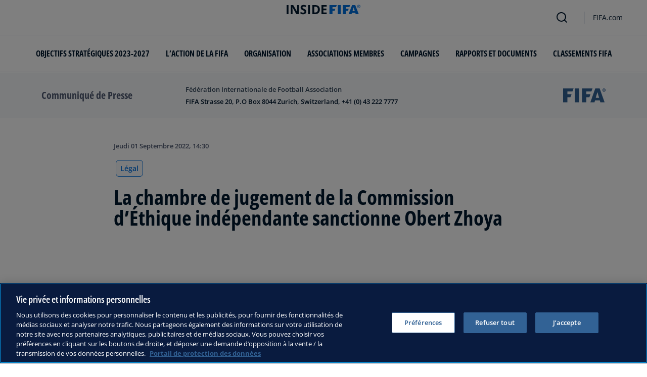

--- FILE ---
content_type: text/html; charset=utf-8
request_url: https://inside.fifa.com/fr/legal/media-releases/chambre-jugement-commission-dethique-independante-sanctionne-obert-zhoya
body_size: 13261
content:
<!DOCTYPE html><html lang="fr"><head><meta charSet="utf-8"/><title>La chambre de jugement de la Commission d’Éthique indépendante sanctionne Obert Zhoya</title><meta id="elastic-search" content="{&quot;id&quot;:&quot;lxeoaAHCehOx6mHTeUl2P&quot;,&quot;title&quot;:&quot;La chambre de jugement de la Commission d’Éthique indépendante sanctionne Obert Zhoya&quot;,&quot;contentDate&quot;:&quot;2022-09-01T16:30+02:00&quot;,&quot;description&quot;:&quot;La chambre de jugement de la Commission d’Éthique indépendante a prononcé à l’encontre de M. Obert Zhoya une interdiction de toute activité liée au football pour une durée de cinq ans.&quot;,&quot;image&quot;:{&quot;id&quot;:&quot;nGLvBizzCZpqiOs3roZgp&quot;,&quot;originalSrc&quot;:&quot;https://digitalhub.fifa.com/transform/edb50c8c-3fa7-41d1-9787-23df6f10be37/Spain-v-Netherlands-FIFA-U-20-Women-s-World-Cup-Costa-Rica-2022-Semi-Final&quot;,&quot;src&quot;:&quot;https://digitalhub.fifa.com/transform/edb50c8c-3fa7-41d1-9787-23df6f10be37/Spain-v-Netherlands-FIFA-U-20-Women-s-World-Cup-Costa-Rica-2022-Semi-Final&quot;,&quot;width&quot;:4373,&quot;height&quot;:2915,&quot;title&quot;:&quot;Spain v Netherlands - FIFA U-20 Women&#x27;s World Cup Costa Rica 2022 Semi Final&quot;,&quot;alt&quot;:&quot;SAN JOSE, COSTA RICA - AUGUST 25: FIFA´s flag waves in the stadium before a FIFA U-20 Women&#x27;s World Cup Costa Rica 2022 Semi Final match between Spain and Netherlands at Estadio Nacional de Costa Rica on August 25, 2022 in San Jose, Costa Rica. (Photo by Tim Nwachukwu - FIFA/FIFA via Getty Images)&quot;,&quot;caption&quot;:&quot;SAN JOSE, COSTA RICA - AUGUST 25: FIFA´s flag waves in the stadium before a FIFA U-20 Women&#x27;s World Cup Costa Rica 2022 Semi Final match between Spain and Netherlands at Estadio Nacional de Costa Rica on August 25, 2022 in San Jose, Costa Rica. (Photo by Tim Nwachukwu - FIFA/FIFA via Getty Images)&quot;,&quot;focalPosX&quot;:2149,&quot;focalPosY&quot;:1253,&quot;colorize&quot;:null,&quot;extension&quot;:[&quot;JPG&quot;],&quot;tags&quot;:{&quot;sourceIds&quot;:[]},&quot;displayTitle&quot;:false},&quot;locale&quot;:&quot;fr&quot;,&quot;recordType&quot;:&quot;mediaRelease&quot;,&quot;placementTags&quot;:[&quot;Légal&quot;],&quot;placementTagsContentfulIds&quot;:[&quot;0xf49f1a27136c374dab28cdf7084a318c&quot;],&quot;placementTagsCombinedIds&quot;:[&quot;FIFA Organisation__20119&quot;],&quot;semanticTags&quot;:[&quot;Organisation&quot;,&quot;Légal&quot;,&quot;Organes juridictionnels&quot;,&quot;Commission d&#x27;Éthique&quot;],&quot;semanticTagsCombinedIds&quot;:[&quot;FIFA Organisation__20122&quot;,&quot;FIFA Organisation__20100&quot;,&quot;FIFA Organisation__20119&quot;,&quot;FIFA Organisation__20120&quot;,&quot;FDCP_Association_ZIM&quot;,&quot;FDCP_Confederation_CAF&quot;,&quot;FDCP_Committee_1882034&quot;,&quot;FIFA Organisation__20183&quot;],&quot;semanticTagsContentfulIds&quot;:[&quot;yuwFU7qRw6GKeQOfjosdo&quot;,&quot;0xb52b3983ee217646ab1df273e15dee4f&quot;,&quot;0xf49f1a27136c374dab28cdf7084a318c&quot;,&quot;0xb210e248999921479141b4c03cbdb545&quot;,&quot;0xa446ff83f2c5074b80b254f69efe43f4&quot;,&quot;2KOGulZhwtPOCOhJWnRFdW&quot;,&quot;REfRLYazlDecPI4V5PsJF&quot;,&quot;0x321e9638f84d6b4eb7f0fb6e4682791a&quot;],&quot;parentId&quot;:[&quot;4cGNFVLilpHxqgY9iT9n9e&quot;]}"/><meta name="title" content="La chambre de jugement de la Commission d’Éthique indépendante sanctionne Obert Zhoya"/><meta name="description" content="La chambre de jugement de la Commission d’Éthique indépendante a prononcé à l’encontre de M. Obert Zhoya une interdiction de toute activité liée au football pour une durée de cinq ans."/><meta property="og:type" content="website"/><meta property="og:url" content="origin1904-p.cxm.fifa.com/chambre-jugement-commission-dethique-independante-sanctionne-obert-zhoya"/><meta property="og:title" content="La chambre de jugement de la Commission d’Éthique indépendante sanctionne Obert Zhoya"/><meta property="og:description" content="La chambre de jugement de la Commission d’Éthique indépendante a prononcé à l’encontre de M. Obert Zhoya une interdiction de toute activité liée au football pour une durée de cinq ans."/><meta property="og:image" content="https://digitalhub.fifa.com/transform/edb50c8c-3fa7-41d1-9787-23df6f10be37/Spain-v-Netherlands-FIFA-U-20-Women-s-World-Cup-Costa-Rica-2022-Semi-Final"/><meta name="twitter:card" content="summary"/><meta name="twitter:url" content="origin1904-p.cxm.fifa.com/chambre-jugement-commission-dethique-independante-sanctionne-obert-zhoya"/><meta name="twitter:title" content="La chambre de jugement de la Commission d’Éthique indépendante sanctionne Obert Zhoya"/><meta name="twitter:description" content="La chambre de jugement de la Commission d’Éthique indépendante a prononcé à l’encontre de M. Obert Zhoya une interdiction de toute activité liée au football pour une durée de cinq ans."/><meta name="twitter:image" content="https://digitalhub.fifa.com/transform/edb50c8c-3fa7-41d1-9787-23df6f10be37/Spain-v-Netherlands-FIFA-U-20-Women-s-World-Cup-Costa-Rica-2022-Semi-Final"/><link rel="apple-touch-icon" href="/apple-touch-icon.png"/><link rel="apple-touch-icon" sizes="57x57" href="/apple-touch-icon-57x57.png"/><link rel="apple-touch-icon" sizes="72x72" href="/apple-touch-icon-72x72.png"/><link rel="apple-touch-icon" sizes="76x76" href="/apple-touch-icon-76x76.png"/><link rel="apple-touch-icon" sizes="114x114" href="/apple-touch-icon-114x114.png"/><link rel="apple-touch-icon" sizes="120x120" href="/apple-touch-icon-120x120.png"/><link rel="apple-touch-icon" sizes="144x144" href="/apple-touch-icon-144x144.png"/><link rel="apple-touch-icon" sizes="152x152" href="/apple-touch-icon-152x152.png"/><link rel="apple-touch-icon" sizes="180x180" href="/apple-touch-icon-180x180.png"/><link rel="icon" type="image/png" sizes="32x32" href="/favicon-32x32.png"/><link rel="icon" type="image/png" sizes="16x16" href="/favicon-16x16.png"/><link rel="manifest" href="/site.webmanifest"/><link rel="mask-icon" href="/safari-pinned-tab.svg" color="#5bbad5"/><meta name="msapplication-TileImage" content="/mstile-150x150.png"/><meta name="msapplication-TileColor" content="#326295"/><meta name="theme-color" content="#ffffff"/><meta name="viewport" content="minimal-ui, width=device-width, initial-scale=1, maximum-scale=1, user-scalable=no"/><link rel="preconnect" href="https://digitalhub.fifa.com/transform/edb50c8c-3fa7-41d1-9787-23df6f10be37/Spain-v-Netherlands-FIFA-U-20-Women-s-World-Cup-Costa-Rica-2022-Semi-Final?io=transform:fill,aspectratio:1x1&amp;quality=60&amp;io=overlay:box,color:000f2c,opacity:15"/><link rel="preload" href="https://digitalhub.fifa.com/transform/edb50c8c-3fa7-41d1-9787-23df6f10be37/Spain-v-Netherlands-FIFA-U-20-Women-s-World-Cup-Costa-Rica-2022-Semi-Final?io=transform:fill,aspectratio:1x1&amp;quality=60&amp;io=overlay:box,color:000f2c,opacity:15" as="image"/><meta name="next-head-count" content="34"/><script type="text/javascript" async="">window.adobeDataLayer = window.adobeDataLayer || []</script><link data-next-font="" rel="preconnect" href="/" crossorigin="anonymous"/><link rel="preload" href="/_next/static/css/6fe3d0c14e991973.css" as="style"/><link rel="stylesheet" href="/_next/static/css/6fe3d0c14e991973.css" data-n-g=""/><link rel="preload" href="/_next/static/css/b93e485be968af6b.css" as="style"/><link rel="stylesheet" href="/_next/static/css/b93e485be968af6b.css"/><link rel="preload" href="/_next/static/css/8b173124b052cb51.css" as="style"/><link rel="stylesheet" href="/_next/static/css/8b173124b052cb51.css"/><link rel="preload" href="/_next/static/css/156d8acd7c56d599.css" as="style"/><link rel="stylesheet" href="/_next/static/css/156d8acd7c56d599.css"/><link rel="preload" href="/_next/static/css/023baa20614f757c.css" as="style"/><link rel="stylesheet" href="/_next/static/css/023baa20614f757c.css"/><link rel="preload" href="/_next/static/css/1ed0d3ff8a623346.css" as="style"/><link rel="stylesheet" href="/_next/static/css/1ed0d3ff8a623346.css"/><link rel="preload" href="/_next/static/css/521546e76c734744.css" as="style"/><link rel="stylesheet" href="/_next/static/css/521546e76c734744.css"/><link rel="preload" href="/_next/static/css/205210e08543c110.css" as="style"/><link rel="stylesheet" href="/_next/static/css/205210e08543c110.css"/><link rel="preload" href="/_next/static/css/38f706c7cd18ce55.css" as="style"/><link rel="stylesheet" href="/_next/static/css/38f706c7cd18ce55.css"/><link rel="preload" href="/_next/static/css/fbb46e235cd5cee7.css" as="style"/><link rel="stylesheet" href="/_next/static/css/fbb46e235cd5cee7.css"/><link rel="preload" href="/_next/static/css/7ed3567a847b9df6.css" as="style"/><link rel="stylesheet" href="/_next/static/css/7ed3567a847b9df6.css"/><link rel="preload" href="/_next/static/css/c3bfb39cb53a6cae.css" as="style"/><link rel="stylesheet" href="/_next/static/css/c3bfb39cb53a6cae.css"/><noscript data-n-css=""></noscript><script defer="" nomodule="" src="/_next/static/chunks/polyfills-42372ed130431b0a.js"></script><script src="https://www.tiktok.com/embed.js" defer="" data-nscript="beforeInteractive"></script><script src="https://www.instagram.com/embed.js" defer="" data-nscript="beforeInteractive"></script><script defer="" src="/_next/static/chunks/3509.fdae4ba9ff1179d5.js"></script><script defer="" src="/_next/static/chunks/5c0b189e.02866eca81c22365.js"></script><script defer="" src="/_next/static/chunks/3688-3949213f568fc6e8.js"></script><script defer="" src="/_next/static/chunks/1696-1ee398817576f98f.js"></script><script defer="" src="/_next/static/chunks/1371.2e77ca042894d3f1.js"></script><script defer="" src="/_next/static/chunks/425-0d7a7eba7e7c4626.js"></script><script defer="" src="/_next/static/chunks/2846.7e5bc4675f4cb22b.js"></script><script defer="" src="/_next/static/chunks/5706.5ea7165d753e8592.js"></script><script defer="" src="/_next/static/chunks/8764-fb7e4b7b8d2adabd.js"></script><script defer="" src="/_next/static/chunks/5759-3d7a53f88a98b3f6.js"></script><script defer="" src="/_next/static/chunks/6378-5c9d3c6efc14c363.js"></script><script defer="" src="/_next/static/chunks/4170-ad31d784c4592b83.js"></script><script defer="" src="/_next/static/chunks/4483-c3dc48d54432d3f7.js"></script><script defer="" src="/_next/static/chunks/1732-c3f5855c22bb6645.js"></script><script defer="" src="/_next/static/chunks/729-d4dee87ee6ead16e.js"></script><script defer="" src="/_next/static/chunks/8525-78211b17629a8b5b.js"></script><script defer="" src="/_next/static/chunks/2075-f092ca9ae79fdbd5.js"></script><script defer="" src="/_next/static/chunks/8616-35a34ffbd92c36ff.js"></script><script defer="" src="/_next/static/chunks/6066-477eea8cea6a43a0.js"></script><script defer="" src="/_next/static/chunks/6308-0162aa50a3ed14c7.js"></script><script defer="" src="/_next/static/chunks/2084-ce17fc6c7713e18e.js"></script><script defer="" src="/_next/static/chunks/1311-9eb303735ab64c56.js"></script><script defer="" src="/_next/static/chunks/8601-8fbf062ef8295885.js"></script><script defer="" src="/_next/static/chunks/7578-58b8edc9cb438a5f.js"></script><script defer="" src="/_next/static/chunks/9332.79b5dbb3f9587946.js"></script><script defer="" src="/_next/static/chunks/2503.8da27c2bf571211f.js"></script><script defer="" src="/_next/static/chunks/2397.ae67f0ade9c12dbb.js"></script><script defer="" src="/_next/static/chunks/4569-654e1ee60efb5c12.js"></script><script defer="" src="/_next/static/chunks/2144.c9b2083616ab693c.js"></script><script defer="" src="/_next/static/chunks/4251.1f41a400cede9ae4.js"></script><script defer="" src="/_next/static/chunks/3182.498a9b6d01bff7f9.js"></script><script defer="" src="/_next/static/chunks/8577.85ed2bf0699d6e62.js"></script><script defer="" src="/_next/static/chunks/3052.8d295f15544dfa91.js"></script><script defer="" src="/_next/static/chunks/d7f61d4b.06a18bd6024965e6.js"></script><script defer="" src="/_next/static/chunks/763-ffbeaf96b9b5cb45.js"></script><script defer="" src="/_next/static/chunks/8969.663ee3afe200b860.js"></script><script defer="" src="/_next/static/chunks/9075.7e28ebaa46ecff4d.js"></script><script defer="" src="/_next/static/chunks/3512.df062a03ec3c83b1.js"></script><script defer="" src="/_next/static/chunks/970.1fc78c71824a1c4c.js"></script><script defer="" src="/_next/static/chunks/8559.6d3ffd3ef2c3bf09.js"></script><script defer="" src="/_next/static/chunks/8027.361f7b96121d53ba.js"></script><script defer="" src="/_next/static/chunks/5027.1394ee30cb4b52f0.js"></script><script defer="" src="/_next/static/chunks/8517.4cc5abcae3b73ab2.js"></script><script src="/_next/static/chunks/webpack-06ff3f5c86c88cbb.js" defer=""></script><script src="/_next/static/chunks/framework-a71af9b1c76f668e.js" defer=""></script><script src="/_next/static/chunks/main-5c04391287fb190d.js" defer=""></script><script src="/_next/static/chunks/pages/_app-03e3e7fa5b33b9fa.js" defer=""></script><script src="/_next/static/chunks/461-5fa0a2cedc07fd6b.js" defer=""></script><script src="/_next/static/chunks/pages/%5B...landing-pages%5D-1ec608f1eda28bb2.js" defer=""></script><script src="/_next/static/iUGEO18JOkiIm00d76g4T/_buildManifest.js" defer=""></script><script src="/_next/static/iUGEO18JOkiIm00d76g4T/_ssgManifest.js" defer=""></script></head><body><div id="__next"><div style="--header-top-position:0px"><div id="header-id" class="fc-layout_headerWrapper__VIkRF"><div class="fc-layout_showOnDesktop__yMWdI"></div><header class="header-mobile_headerMobile__1x6hD"><div></div><div><div class="navbar_leftAlignIcon__X_3mV navbar_navContainer__ORX3y "><button class="navbar_hamburgerButton__VMvBx"><svg xmlns="http://www.w3.org/2000/svg" width="24" height="24" fill="none"><path fill="#1D2A45" d="M0 4h24l-1.333 2H0zM0 13h22.667L24 11H0zM0 20h22.667L24 18H0z"></path></svg></button><a href="/fr" class="header-logo_logoLink__G_rJc" aria-label="FIFA"><svg xmlns="http://www.w3.org/2000/svg" width="146" height="20" fill="none" class="[object Object]" role="img" aria-label="FIFA"><path fill="#0070DF" d="M84.704 19h5.924v-6.5h4.263l1.516-3.934h-5.78V4.922h7.18L99.318 1H84.704zm16.427 0h5.924V1h-5.924zm28.484-18-6.935 18h5.833l.741-2.417h6.694l.774 2.417h5.982l-6.93-18zm.697 12.123 2.289-7.498 2.368 7.498zm-13.257-4.557V4.922h7.179L125.745 1h-14.614v18h5.924v-6.5h4.263l1.516-3.934z"></path><path fill="#00182F" d="M0 18.995V1h3.784v17.995zM24.109 18.995h-4.81L11.536 5.382h-.11q.048.849.085 1.71l.074 1.724.073 1.71v8.47H8.276V1h4.773l7.752 13.478h.085q-.024-.837-.06-1.662l-.074-1.649-.049-1.65V1h3.406zM39.133 14.007q0 1.599-.769 2.781-.768 1.182-2.246 1.822-1.465.64-3.564.64a13 13 0 0 1-1.82-.123 12.4 12.4 0 0 1-1.696-.357 10.5 10.5 0 0 1-1.538-.603v-3.545q1.269.566 2.637 1.021a8.5 8.5 0 0 0 2.71.456q.928 0 1.489-.246.574-.246.83-.677.255-.431.256-.985 0-.677-.451-1.157-.452-.48-1.245-.898-.781-.42-1.77-.899a20 20 0 0 1-1.355-.714 8 8 0 0 1-1.392-1.046 5 5 0 0 1-1.086-1.49q-.416-.885-.416-2.117 0-1.612.733-2.757.732-1.144 2.087-1.748Q31.895.75 33.75.75q1.391 0 2.649.332 1.27.321 2.649.936l-1.22 2.966a20 20 0 0 0-2.21-.775 7.1 7.1 0 0 0-1.99-.283q-.708 0-1.209.234a1.63 1.63 0 0 0-.756.64q-.257.405-.257.947 0 .64.367 1.084.378.43 1.122.837.758.405 1.88.947 1.368.652 2.332 1.367.976.7 1.501 1.661.525.948.525 2.364M42.383 18.995V1h3.784v17.995zM65.811 9.828q0 3.04-1.16 5.084-1.148 2.033-3.333 3.066Q59.132 19 56.055 19H51V1h5.605q2.808 0 4.871 1.01a7.25 7.25 0 0 1 3.2 2.967q1.135 1.958 1.135 4.85m-3.932.098q0-1.995-.586-3.275-.573-1.293-1.71-1.908-1.122-.615-2.783-.616h-2.015v11.721h1.624q2.772 0 4.115-1.49 1.356-1.49 1.355-4.432M79.281 19H69V1h10.281v3.127h-6.496V8.08h6.044v3.128h-6.044v4.641h6.496z"></path><path fill="#0070DF" d="M142.227 3.83h.408l.941 1.456h.693l-.977-1.49c.302-.036.533-.107.693-.267.159-.142.248-.355.248-.657 0-.355-.124-.621-.337-.763-.231-.16-.55-.23-.994-.23h-1.332v3.407h.675V3.831zm0-1.455h.87c.089 0 .16.036.231.071.071.036.124.089.177.142a.5.5 0 0 1 .071.249.54.54 0 0 1-.053.266c-.035.071-.106.107-.16.142a1 1 0 0 1-.23.071h-.87V2.34zm-1.686 3.355a3.27 3.27 0 0 0 2.254.87c.444 0 .852-.089 1.243-.23q.585-.24 1.012-.64c.284-.266.514-.586.674-.958.178-.355.249-.746.249-1.172s-.089-.816-.249-1.171a3.6 3.6 0 0 0-.674-.96 3.3 3.3 0 0 0-1.012-.638 3.2 3.2 0 0 0-1.243-.23c-.444 0-.852.088-1.242.23-.373.16-.728.373-1.012.639a3.2 3.2 0 0 0-.692.959c-.178.355-.249.745-.249 1.171s.089.817.249 1.172c.177.355.39.674.692.958m.035-3.088c.125-.302.302-.55.515-.764s.479-.39.763-.497a2.3 2.3 0 0 1 .941-.177 2.4 2.4 0 0 1 1.704.674c.213.213.391.48.515.764s.195.62.195.976c0 .355-.053.674-.195.976a2.31 2.31 0 0 1-1.278 1.26 2.3 2.3 0 0 1-.941.178 2.3 2.3 0 0 1-.941-.177 2.5 2.5 0 0 1-.763-.498 2.3 2.3 0 0 1-.515-.763 2.5 2.5 0 0 1-.195-.976c0-.355.053-.675.195-.976"></path></svg></a><div class="navbar_ticketsSection__kUuFj"><a href="https://www.fifa.com/fr" class="navbar_ticketsLink__Mxw7S"><div class="navbar_storeText__xFHKd">FIFA.com</div></a></div></div></div></header></div><div id="content"><div class="container-fluid ff-bg-grey-lightest ff-p-0 fc-media-release-banner_messageBar__BCVlL"><div class="container fc-media-release-banner_container__fBdvy"><div class="row align-items-center ff-py-24"><div class="col-6 col-md-3 d-flex order-1"><h6 class="ff-text-grey-slate my-auto">Communiqué de Presse</h6></div><div class="col-12 col-md-6 order-3 order-md-2 ff-mt-32 ff-mt-lg-0"><p class="ff-text-blue-cinema ff-mb-8 overline fc-media-release-banner_time__Zmyph">Fédération Internationale de Football Association</p><p class="ff-mb-0 ff-pr-24 ff-text-blue-cinema card-heading-tiny fc-media-release-banner_message__vJjjq">FIFA Strasse 20, P.O Box 8044 Zurich, Switzerland, +41 (0) 43 222 7777</p></div><div class="col-6 col-md-3 order-2 order-md-3 d-flex justify-content-end"><svg xmlns="http://www.w3.org/2000/svg" width="120" height="42" fill="none" viewBox="0 0 86 28" class="fc-media-release-banner_logo__JVOVm"><path fill="#326295" d="M0 .024V28h8.714V17.904h6.041l2.347-6.133H8.714V6.11h10.224l2.23-6.086zM23.818.024 23.795 28h8.62V.024zM66.179 18.87l3.323-11.652 3.439 11.653zM74.103.025H65.18L55.28 28h8.32l1.068-3.75h9.69L75.474 28h8.574zM38.341.024V28h8.714V17.904h6.041l2.37-6.133h-8.411V6.109h10.224L59.533.024zM82.212 2.996h.605c.093 0 .185 0 .278-.024.093 0 .163-.047.233-.07a.55.55 0 0 0 .162-.166.5.5 0 0 0 .07-.283.43.43 0 0 0-.07-.26c-.046-.07-.093-.117-.162-.14a.44.44 0 0 0-.233-.072c-.093 0-.162-.023-.255-.023h-.604v1.038zm-.697-1.58h1.371c.442 0 .79.07 1 .235q.348.247.348.85c0 .306-.07.542-.256.707q-.243.248-.697.283l.976 1.628h-.697l-.953-1.604h-.395v1.604h-.697zM82.77 5.92c.349 0 .65-.071.953-.189.302-.141.558-.307.767-.542s.395-.52.534-.826c.116-.33.186-.684.186-1.062 0-.377-.07-.73-.186-1.061-.14-.33-.302-.59-.534-.826s-.465-.424-.767-.542a2.5 2.5 0 0 0-.953-.189c-.349 0-.65.07-.953.189-.302.141-.557.306-.766.542-.21.236-.395.52-.512.826a3.2 3.2 0 0 0-.186 1.061c0 .378.07.732.186 1.062.14.33.302.59.511.826.233.235.489.424.767.542.28.118.605.189.953.189m0 .637a3.2 3.2 0 0 1-1.255-.26 3.1 3.1 0 0 1-1.022-.707 3.2 3.2 0 0 1-.674-1.038 3.4 3.4 0 0 1-.256-1.274 3.36 3.36 0 0 1 .93-2.312A3.5 3.5 0 0 1 81.515.26C81.91.071 82.33 0 82.77 0c.442 0 .86.07 1.255.26.395.165.72.4 1.022.707.28.307.535.637.697 1.038.163.401.256.826.256 1.274s-.093.873-.256 1.274a3.1 3.1 0 0 1-.697 1.038 2.9 2.9 0 0 1-1.022.707 3.2 3.2 0 0 1-1.255.26"></path></svg></div></div></div></div><div class="ff-bg-white"><div class=""><div class="container ff-mt-lg-48 ff-mt-md-24 ff-mt-16"><div class="row justify-content-center ff-pb-48"><div class="col-sm-12 col-md-12 col-lg-9 "><div class="overline ff-text-grey-slate ff-mb-16 "><span></span><span class="capitalize-transform-text">jeudi 01 septembre 2022, 14:30</span></div><div class="hero-article_tagWrapper__1wzD8"><a class="link-module_link__F9IVG undefined" href="/fr/legal"><span class="interactive-tag-module_relatedTag__7ztbD">Légal</span></a></div><h3 class=" hero-article_heroTitle__6uwR8">La chambre de jugement de la Commission d’Éthique indépendante sanctionne Obert Zhoya</h3></div></div></div></div></div><div class="hero-article_imageBackground__KK3UX"><div class=""><div class="container"><div class="row justify-content-center undefined"><div class="col-sm-12 col-md-12 hero-article_heroImageWrapper__Ah1SH null"><div class="background-image-with-overlay_imagesContainer__v0rLc undefined"><div class="undefined background-image_container__6uvwO "><div style="aspect-ratio:16/9;background-color:transparent" class="d-block d-sm-none ratio ratio-16x9 background-image_backgroundImage__Fb1Zr "><div style="background-image:url(https://digitalhub.fifa.com/transform/edb50c8c-3fa7-41d1-9787-23df6f10be37/Spain-v-Netherlands-FIFA-U-20-Women-s-World-Cup-Costa-Rica-2022-Semi-Final?io=transform:fill,aspectratio:16x9,width:576&amp;quality=60&amp;io=overlay:box,color:000f2c,opacity:15);--aspect-ratio:calc(9 / 16 * 100%)" class="background-image_backgroundImage__Fb1Zr "></div></div><div style="aspect-ratio:16/9;background-color:transparent" class="d-none d-sm-block d-md-none ratio ratio-16x9 background-image_backgroundImage__Fb1Zr "><div style="background-image:url(https://digitalhub.fifa.com/transform/edb50c8c-3fa7-41d1-9787-23df6f10be37/Spain-v-Netherlands-FIFA-U-20-Women-s-World-Cup-Costa-Rica-2022-Semi-Final?io=transform:fill,aspectratio:16x9,width:768&amp;quality=60&amp;io=overlay:box,color:000f2c,opacity:15);--aspect-ratio:calc(9 / 16 * 100%)" class="background-image_backgroundImage__Fb1Zr"></div></div><div style="aspect-ratio:16/9;background-color:transparent" class="d-none d-md-block d-lg-none ratio ratio-16x9 background-image_backgroundImage__Fb1Zr "><div style="background-image:url(https://digitalhub.fifa.com/transform/edb50c8c-3fa7-41d1-9787-23df6f10be37/Spain-v-Netherlands-FIFA-U-20-Women-s-World-Cup-Costa-Rica-2022-Semi-Final?io=transform:fill,aspectratio:16x9,width:992&amp;quality=100&amp;io=overlay:box,color:000f2c,opacity:15);--aspect-ratio:calc(9 / 16 * 100%)" class="background-image_backgroundImage__Fb1Zr"></div></div><div style="aspect-ratio:16/9;background-color:transparent" class="d-none d-lg-block d-xl-none ratio ratio-16x9 background-image_backgroundImage__Fb1Zr "><div style="background-image:url(https://digitalhub.fifa.com/transform/edb50c8c-3fa7-41d1-9787-23df6f10be37/Spain-v-Netherlands-FIFA-U-20-Women-s-World-Cup-Costa-Rica-2022-Semi-Final?io=transform:fill,aspectratio:16x9,width:1200&amp;quality=100&amp;io=overlay:box,color:000f2c,opacity:15);--aspect-ratio:calc(9 / 16 * 100%)" class="background-image_backgroundImage__Fb1Zr"></div></div><div style="aspect-ratio:16/9;background-color:transparent" class="d-none d-xl-block d-xxl-none ratio ratio-16x9 background-image_backgroundImage__Fb1Zr "><div style="background-image:url(https://digitalhub.fifa.com/transform/edb50c8c-3fa7-41d1-9787-23df6f10be37/Spain-v-Netherlands-FIFA-U-20-Women-s-World-Cup-Costa-Rica-2022-Semi-Final?io=transform:fill,aspectratio:16x9,width:1400&amp;quality=100&amp;io=overlay:box,color:000f2c,opacity:15);--aspect-ratio:calc(9 / 16 * 100%)" class="background-image_backgroundImage__Fb1Zr"></div></div><div style="aspect-ratio:16/9;background-color:transparent" class="d-none d-xxl-block ratio ratio-16x9 background-image_backgroundImage__Fb1Zr "><div style="background-image:url(https://digitalhub.fifa.com/transform/edb50c8c-3fa7-41d1-9787-23df6f10be37/Spain-v-Netherlands-FIFA-U-20-Women-s-World-Cup-Costa-Rica-2022-Semi-Final?io=transform:fill,aspectratio:16x9,width:2048&amp;quality=100&amp;io=overlay:box,color:000f2c,opacity:15);--aspect-ratio:calc(9 / 16 * 100%)" class="background-image_backgroundImage__Fb1Zr"></div></div></div></div></div></div></div></div></div><div class="ff-bg-grey-lightest"><div class="container"><div class="ff-py-48"><div class="row justify-content-center"><div class="col-lg-9 d-flex flex-column"><div><div class="rich-text-module_richTextContainer__PuOgN ff-rich-text-new_richTextContainer__q5QcB"><div data-slate-editor="true" data-slate-node="value" contenteditable="false" zindex="-1" style="position:relative;outline:none;white-space:pre-wrap;word-wrap:break-word"><div class="ff-text-grey-slate"><p class="rich-text-module_p__zIItW" data-slate-node="element"><span data-slate-node="text"><span contenteditable="false" data-slate-leaf="true"><span data-slate-string="true">Après l’avoir jugé coupable d’abus de pouvoir et de harcèlement sexuel sur trois femmes arbitres de la Fédération Zimbabwéenne de Football (ZIFA), la Chambre de Jugement de la Commission d’Éthique Indépendante a prononcé à l’encontre de M. Obert Zhoya, ancien Secrétaire Général de la Commission des Arbitres de la ZIFA, une interdiction de toute activité liée au football pour une durée de cinq ans. En outre, la chambre de jugement a infligé à M. Zhoya une amende de CHF 20 000.

Après avoir minutieusement analysé les déclarations écrites des victimes ainsi que les preuves recueillies lors de l’enquête menée par la chambre d’instruction, la chambre de jugement a établi que M. Zhoya a enfreint l’art. 23 (Protection de l’intégrité physique et morale), l’art. 25 (Abus de pouvoir) et, par corollaire, l’art. 13 (Règles de conduite générales) du Code d’éthique de la FIFA.

Les termes de la décision ont été notifiés le 1er septembre 2022 à M. Zhoya, date à laquelle l’interdiction entre en vigueur. Les motifs de la décision seront fournis sous 60 jours, conformément au Code d’éthique de la FIFA. 

Dans la droite ligne de l’engagement de la FIFA à combattre fermement tous les types d’abus dans le football, la Commission d’Éthique traite chaque cas selon ses spécificités, conformément au Code d’éthique.

La FIFA met en outre à disposition un </span></span></span><span data-slate-node="text"><span contenteditable="false" data-slate-leaf="true"><a href="https://www.fifa.com/fr/social-impact/fifa-guardians/reporting-system">système en ligne spécifique</a></span></span><span data-slate-node="text"><span contenteditable="false" data-slate-leaf="true"><span data-slate-string="true"> et sécurisé permettant de signaler en toute confidentialité les éventuels problèmes en matière de prévention.</span></span></span></p></div></div></div></div><div class="related-topics_mainContainer__85AS1"><div class="related-topics_relatedTopicsHeader___d9vT">Thèmes en lien</div><div class="related-topics_tagsContainer__ghirM"><a class="link-module_link__F9IVG undefined" href="/fr/legal/judicial-bodies"><span class="interactive-tag-module_relatedTag__7ztbD">Organes juridictionnels</span></a><a class="link-module_link__F9IVG undefined" href="/fr/organisation"><span class="interactive-tag-module_relatedTag__7ztbD">Organisation</span></a><a class="link-module_link__F9IVG undefined" href="/fr/legal"><span class="interactive-tag-module_relatedTag__7ztbD">Légal</span></a><a class="link-module_link__F9IVG undefined" href="/fr/associations/ZIM"><span class="interactive-tag-module_relatedTag__7ztbD">Zimbabwe</span></a><a class="link-module_link__F9IVG undefined" href="/fr/associations/CAF"><span class="interactive-tag-module_relatedTag__7ztbD">CAF</span></a></div></div></div></div></div></div></div></div><div></div></div><button class="fc-scroll-to-top_scrollTop__bKd4A" type="button" aria-label="Scroll to top" style="display:none"><i>^</i></button><div class="container"><div class="row ff-pb-8"><div class="col-12"><a href="#optanon-show-settings-link" id="optanon-show-settings-link" style="cursor:pointer;font-size:0.8rem" class="overline ff-text-blue-cinema optanon-show-settings card-heading-tiny">Cookie Settings</a></div></div></div><div id="modal-portal"></div></div><script id="__NEXT_DATA__" type="application/json">{"props":{"pageProps":{"mediaReleaseBanner":{"mediaReleaseLabel":"Communiqué de Presse","message":"FIFA Strasse 20, P.O Box 8044 Zurich, Switzerland, +41 (0) 43 222 7777","topText":"Fédération Internationale de Football Association"},"parent":{"id":"4cGNFVLilpHxqgY9iT9n9e","title":"Media release page \u003e Ethics Committee \u003e Adjudicatory chamber of the independent Ethics Committee sanctions Obert Zhoya \u003e 010922","contentDate":"2022-09-01T16:30+02:00","type":"ArticlePage","selection":[{"label":"Adjudicatory chamber of the independent Ethics Committee sanctions Obert Zhoya","languageId":"en","slug":"/en/news/adjudicatory-chamber-of-the-independent-ethics-committee-sanctions-obert","value":"English"},{"label":"El Órgano de Decisión de la Comisión de Ética independiente sanciona a Obert Zhoya","languageId":"es","slug":"/es/news/el-organo-de-decision-de-la-comision-de-etica-independiente-sanciona-a-obert","value":"español"},{"label":"La chambre de jugement de la Commission d’Éthique indépendante sanctionne Obert Zhoya","languageId":"fr","slug":"/fr/news/chambre-jugement-commission-dethique-independante-sanctionne-obert-zhoya","value":"français"},{"label":"الغرفة القضائية للجنة الأخلاقيات المستقلة تفرض عقوبات على السيد أوبرت زويا","languageId":"ar","slug":"/ar/news/adjudicatory-chamber-of-the-independent-ethics-committee-sanctions-obert-ar","value":"العربية"}]},"richTextProps":{"document":{"nodeType":"document","data":{},"content":[{"nodeType":"paragraph","content":[{"nodeType":"text","value":"Après l’avoir jugé coupable d’abus de pouvoir et de harcèlement sexuel sur trois femmes arbitres de la Fédération Zimbabwéenne de Football (ZIFA), la Chambre de Jugement de la Commission d’Éthique Indépendante a prononcé à l’encontre de M. Obert Zhoya, ancien Secrétaire Général de la Commission des Arbitres de la ZIFA, une interdiction de toute activité liée au football pour une durée de cinq ans. En outre, la chambre de jugement a infligé à M. Zhoya une amende de CHF 20 000.\n\r\nAprès avoir minutieusement analysé les déclarations écrites des victimes ainsi que les preuves recueillies lors de l’enquête menée par la chambre d’instruction, la chambre de jugement a établi que M. Zhoya a enfreint l’art. 23 (Protection de l’intégrité physique et morale), l’art. 25 (Abus de pouvoir) et, par corollaire, l’art. 13 (Règles de conduite générales) du Code d’éthique de la FIFA.\n\r\nLes termes de la décision ont été notifiés le 1er septembre 2022 à M. Zhoya, date à laquelle l’interdiction entre en vigueur. Les motifs de la décision seront fournis sous 60 jours, conformément au Code d’éthique de la FIFA. \n\r\nDans la droite ligne de l’engagement de la FIFA à combattre fermement tous les types d’abus dans le football, la Commission d’Éthique traite chaque cas selon ses spécificités, conformément au Code d’éthique.\n\r\nLa FIFA met en outre à disposition un ","marks":[],"data":{}},{"nodeType":"hyperlink","content":[{"nodeType":"text","value":"système en ligne spécifique","marks":[],"data":{}}],"data":{"uri":"https://www.fifa.com/fr/social-impact/fifa-guardians/reporting-system"}},{"nodeType":"text","value":" et sécurisé permettant de signaler en toute confidentialité les éventuels problèmes en matière de prévention.","marks":[],"data":{}}],"data":{}}]}},"layout":{"resources":{"SocialMediaUrls":{"category":"Social Media","identifier":"SocialMediaUrls","resources":{"SocialMediaUrl.Twitter":{"identifier":"SocialMediaUrl.Twitter","value":"https://twitter.com/FIFAcom_fr","external":"SocialMediaUrl.Twitter"},"SocialMediaUrl.WhatsApp":{"identifier":"SocialMediaUrl.WhatsApp","value":"https://whatsapp.com/channel/0029Vb7wDrQ77qVOYfKwIw3q","external":"SocialMediaUrl.WhatsApp"},"SocialMediaUrl.whatsapp-alt-text":{"identifier":"SocialMediaUrl.whatsapp-alt-text","value":"WhatsApp","external":"SocialMediaUrl.whatsapp-alt-text"}},"en":{"SocialMediaUrl.Facebook":{"identifier":"SocialMediaUrl.Facebook","value":"https://www.facebook.com/fifa","external":"SocialMediaUrl.Facebook"},"SocialMediaUrl.Instagram":{"identifier":"SocialMediaUrl.Instagram","value":"http://instagram.com/fifa/","external":"SocialMediaUrl.Instagram"},"SocialMediaUrl.Twitter":{"identifier":"SocialMediaUrl.Twitter","value":"https://twitter.com/FIFAcom","external":"SocialMediaUrl.Twitter"},"SocialMediaUrl.Youtube":{"identifier":"SocialMediaUrl.Youtube","value":"https://www.youtube.com/fifa","external":"SocialMediaUrl.Youtube"},"SocialMediaUrl.LinkedIn":{"identifier":"SocialMediaUrl.LinkedIn","value":"https://www.linkedin.com/company/fifa","external":"SocialMediaUrl.LinkedIn"},"SocialMediaUrl.WhatsApp":{"identifier":"SocialMediaUrl.WhatsApp","value":"https://whatsapp.com/channel/0029Vb7wDrQ77qVOYfKwIw3q","external":"SocialMediaUrl.WhatsApp"},"SocialMediaUrl.whatsapp-alt-text":{"identifier":"SocialMediaUrl.whatsapp-alt-text","value":"WhatsApp","external":"SocialMediaUrl.whatsapp-alt-text"},"SocialMediaUrl.facebook-alt-text":{"identifier":"SocialMediaUrl.facebook-alt-text","value":"Facebook","external":"SocialMediaUrl.facebook-alt-text"},"SocialMediaUrl.instagram-alt-text":{"identifier":"SocialMediaUrl.instagram-alt-text","value":"Instagram","external":"SocialMediaUrl.instagram-alt-text"},"SocialMediaUrl.twitter-alt-text":{"identifier":"SocialMediaUrl.twitter-alt-text","value":"X","external":"SocialMediaUrl.twitter-alt-text"},"SocialMediaUrl.youtube-alt-text":{"identifier":"SocialMediaUrl.youtube-alt-text","value":"YouTube","external":"SocialMediaUrl.youtube-alt-text"},"SocialMediaUrl.linkedin-alt-text":{"identifier":"SocialMediaUrl.linkedin-alt-text","value":"Linkedin","external":"SocialMediaUrl.linkedin-alt-text"}}},"Misc":{"category":"Translations","identifier":"Misc","resources":{"Partners":{"identifier":"Partners","value":"Partenaires FIFA","external":"n/a"},"Sponsors":{"identifier":"Sponsors","value":"Sponsors","external":"Sponsors"},"regionalSupporters":{"identifier":"regionalSupporters","value":"Supporters régionaux","external":"regionalSupporters"},"CookieSettings":{"identifier":"CookieSettings","value":"Paramètrage des cookies","external":"CookieSettings"}},"en":{"Partners":{"identifier":"Partners","value":"FIFA Partners","external":"n/a"},"Sponsors":{"identifier":"Sponsors","value":"Sponsors","external":"Sponsors"},"regionalSupporters":{"identifier":"regionalSupporters","value":"Regional Supporters","external":"regionalSupporters"},"CookieSettings":{"identifier":"CookieSettings","value":"Cookie Settings","external":"CookieSettings"}}},"Navigation":{"category":"Navigation","identifier":"Navigation","resources":{"navigation.today":{"identifier":"navigation.today","value":"Aujourd'hui","external":"navigation.today"},"navigation.tomorrow":{"identifier":"navigation.tomorrow","value":"Demain","external":"navigation.tomorrow"},"navigation.yesterday":{"identifier":"navigation.yesterday","value":"Hier","external":"navigation.yesterday"},"navigation.login":{"identifier":"navigation.login","value":"Connexion","external":"login"},"navigation.logout":{"identifier":"navigation.logout","value":"Se déconnecter","external":"logout"},"navigation.welcome":{"identifier":"navigation.welcome","value":"Bienvenue","external":"welcome"},"navigation.user":{"identifier":"navigation.user","value":"Utilisateur","external":"navigation.user"},"navigation.dropdown.more":{"identifier":"navigation.dropdown.more","value":"Plus","external":"navigation.dropdown.more"}},"en":{"navigation.today":{"identifier":"navigation.today","value":"Today","external":"navigation.today"},"navigation.tomorrow":{"identifier":"navigation.tomorrow","value":"Tomorrow","external":"navigation.tomorrow"},"navigation.yesterday":{"identifier":"navigation.yesterday","value":"Yesterday","external":"navigation.yesterday"},"navigation.login":{"identifier":"navigation.login","value":"Login","external":"login"},"navigation.logout":{"identifier":"navigation.logout","value":"Log out","external":"logout"},"navigation.welcome":{"identifier":"navigation.welcome","value":"Welcome","external":"welcome"},"navigation.user":{"identifier":"navigation.user","value":"User","external":"navigation.user"},"navigation.dropdown.more":{"identifier":"navigation.dropdown.more","value":"More","external":"navigation.dropdown.more"}}},"FIFACOM.Official.Languages":{"category":"Language","identifier":"FIFACOM.Official.Languages","resources":{"en":{"identifier":"en","value":"English","external":"EN"},"fr":{"identifier":"fr","value":"Français","external":"FR"},"es":{"identifier":"es","value":"Español","external":"ES"},"de":{"identifier":"de","value":"Deutsch","external":"DE"},"ar":{"identifier":"ar","value":"العربية","external":"AR"}},"en":{"en":{"identifier":"en","value":"English","external":"EN"},"fr":{"identifier":"fr","value":"Français","external":"FR"},"es":{"identifier":"es","value":"Español","external":"ES"},"de":{"identifier":"de","value":"Deutsch","external":"DE"},"ar":{"identifier":"ar","value":"العربية","external":"AR"}}}},"header":{"data":[{"title":"Objectifs Stratégiques 2023-2027","isActive":false,"uri":"/fr/strategic-objectives-2023-2027","children":[{"title":"Avant-propos du Président","uri":"/fr/strategic-objectives-2023-2027/president-foreword-2023-2027","isActive":false,"children":[],"isOpen":false,"hasActiveChild":false},{"title":"Objectif 1. Revoir les Statuts de la FIFA","uri":"/fr/strategic-objectives-2023-2027/goal-1","isActive":false,"children":[],"isOpen":false,"hasActiveChild":false},{"title":"Objectif 2. Réformer le système des transferts","uri":"/fr/strategic-objectives-2023-2027/goal-2","isActive":false,"children":[],"isOpen":false,"hasActiveChild":false},{"title":"Objectif 3. Investir dans les technologies numériques","uri":"/fr/strategic-objectives-2023-2027/goal-3","isActive":false,"children":[],"isOpen":false,"hasActiveChild":false},{"title":"Objectif 4. Organiser plus de tournois de jeunes","uri":"/fr/strategic-objectives-2023-2027/goal-4","isActive":false,"children":[],"isOpen":false,"hasActiveChild":false},{"title":"Objectif 5. Offrir des opportunités de développement","uri":"/fr/strategic-objectives-2023-2027/goal-5","isActive":false,"children":[],"isOpen":false,"hasActiveChild":false},{"title":"Objectif 6. Mettre l’accent sur les responsabilités sociales","uri":"/fr/strategic-objectives-2023-2027/goal-6","isActive":false,"children":[],"isOpen":false,"hasActiveChild":false},{"title":"Objectif 7. Inaugurer les FIFA Series","uri":"/fr/strategic-objectives-2023-2027/goal-7","isActive":false,"children":[],"isOpen":false,"hasActiveChild":false},{"title":"Objectif 8. Soutenir le développement du football féminin","uri":"/fr/strategic-objectives-2023-2027/goal-8","isActive":false,"children":[],"isOpen":false,"hasActiveChild":false},{"title":"Objectif 9. Coupe du Monde de la FIFA 2026™ : Le plus grand spectacle sur terre","uri":"/fr/strategic-objectives-2023-2027/goal-9","isActive":false,"children":[],"isOpen":false,"hasActiveChild":false},{"title":"Objectif 10. Coupe du Monde des Clubs de la FIFA 2025 : Une toute nouvelle compétition","uri":"/fr/strategic-objectives-2023-2027/goal-10","isActive":false,"children":[],"isOpen":false,"hasActiveChild":false},{"title":"Objectif 11. Générer des revenus record de USD 11 milliards","uri":"/fr/strategic-objectives-2023-2027/goal-11","isActive":false,"children":[],"isOpen":false,"hasActiveChild":false}],"isOpen":false,"hasActiveChild":false},{"title":"L’action de la FIFA","isActive":false,"uri":"/fr/all-topics","children":[{"title":"Juridique","uri":"/fr/legal","isActive":false,"children":[],"isOpen":false,"hasActiveChild":false},{"title":"Système de transfert","uri":"/fr/transfer-system","isActive":false,"children":[],"isOpen":false,"hasActiveChild":false},{"title":"Football Féminin","uri":"/fr/womens-football","isActive":false,"children":[],"isOpen":false,"hasActiveChild":false},{"title":"La promoción del fútbol","uri":"/fr/advancing-football","isActive":false,"children":[],"isOpen":false,"hasActiveChild":false},{"title":"Arbitrage","uri":"/fr/refereeing","isActive":false,"children":[],"isOpen":false,"hasActiveChild":false},{"title":"Innovation","uri":"/fr/innovation","isActive":false,"children":[],"isOpen":false,"hasActiveChild":false},{"title":"Développement des talents","uri":"https://inside.fifa.com/talent-development","isActive":false,"children":[],"isOpen":false,"hasActiveChild":false},{"title":"Organisation des compétitions","uri":"/fr/tournament-organisation","isActive":false,"children":[],"isOpen":false,"hasActiveChild":false},{"title":"Durabilité","uri":"/fr/sustainability","isActive":false,"children":[],"isOpen":false,"hasActiveChild":false},{"title":"Droits de l'homme et lutte contre la discrimination","uri":"/fr/human-rights","isActive":false,"children":[],"isOpen":false,"hasActiveChild":false},{"title":"Santé et médical","uri":"/fr/health-and-medical","isActive":false,"children":[],"isOpen":false,"hasActiveChild":false},{"title":"Initiatives en matière de formation","uri":"/fr/education-initiatives","isActive":false,"children":[],"isOpen":false,"hasActiveChild":false}],"isOpen":false,"hasActiveChild":false},{"title":"Organisation","isActive":false,"uri":"/fr/organisation","children":[{"title":"Président","uri":"/fr/organisation/president","isActive":false,"children":[{"title":"Précédents Présidents ","isActive":false,"hasActiveChild":false,"isOpen":false,"uri":"/fr/organisation/president/past-presidents","children":[]}],"isOpen":false,"hasActiveChild":false},{"title":"Secrétaire Général","uri":"/fr/organisation/secretary-general","isActive":false,"children":[],"isOpen":false,"hasActiveChild":false},{"title":"Congrès de la FIFA","uri":"/fr/organisation/congress","isActive":false,"children":[],"isOpen":false,"hasActiveChild":false},{"title":"Conseil de la FIFA","uri":"/fr/organisation/fifa-council","isActive":false,"children":[],"isOpen":false,"hasActiveChild":false},{"title":"Commissions","uri":"/fr/organisation/committees","isActive":false,"children":[],"isOpen":false,"hasActiveChild":false},{"title":"Organes juridictionnels","uri":"/fr/legal/judicial-bodies","isActive":false,"children":[],"isOpen":false,"hasActiveChild":false},{"title":"Tribunal du Football","uri":"/fr/legal/football-tribunal","isActive":false,"children":[{"title":"Médiation","isActive":false,"hasActiveChild":false,"isOpen":false,"uri":"/fr/legal/football-tribunal/mediation","children":[]}],"isOpen":false,"hasActiveChild":false},{"title":"Divisions","uri":"/fr/organisation/divisions","isActive":false,"children":[],"isOpen":false,"hasActiveChild":false},{"title":"Médias","uri":"/fr/organisation/media","isActive":false,"children":[],"isOpen":false,"hasActiveChild":false},{"title":"FIFA Legends","uri":"/fr/organisation/fifa-legends","isActive":false,"children":[],"isOpen":false,"hasActiveChild":false}],"isOpen":false,"hasActiveChild":false},{"title":"Associations Membres","isActive":false,"uri":"/fr/associations","children":[{"title":"Asie","uri":"/associations/AFC","isActive":false,"children":[],"isOpen":false,"hasActiveChild":false},{"title":"Afrique","uri":"/associations/CAF","isActive":false,"children":[],"isOpen":false,"hasActiveChild":false},{"title":"Amérique du Nord, Centrale et Caraïbes","uri":"/associations/CONCACAF","isActive":false,"children":[],"isOpen":false,"hasActiveChild":false},{"title":"Amérique du Sud","uri":"/associations/CONMEBOL","isActive":false,"children":[],"isOpen":false,"hasActiveChild":false},{"title":"Océanie","uri":"/associations/OFC","isActive":false,"children":[],"isOpen":false,"hasActiveChild":false},{"title":"Europe","uri":"/associations/UEFA","isActive":false,"children":[],"isOpen":false,"hasActiveChild":false}],"isOpen":false,"hasActiveChild":false},{"title":"Campagnes","isActive":false,"uri":"/fr/campaigns","children":[{"title":"Football Unites the World","uri":"/fr/campaigns/football-unites-the-world","isActive":false,"children":[],"isOpen":false,"hasActiveChild":false},{"title":"No Discrimination","uri":"/fr/campaigns/no-discrimination","isActive":false,"children":[],"isOpen":false,"hasActiveChild":false},{"title":"Lutte contre le racisme","uri":"/fr/campaigns/no-discrimination/no-racism","isActive":false,"children":[],"isOpen":false,"hasActiveChild":false},{"title":"Bring the Moves","uri":"/fr/campaigns/bring-the-moves","isActive":false,"children":[],"isOpen":false,"hasActiveChild":false},{"title":"Commotions cérébrales : Suspecter et protéger","uri":"/fr/campaigns/concussion","isActive":false,"children":[],"isOpen":false,"hasActiveChild":false},{"title":"Semaine mondiale du football","uri":"/fr/campaigns/world-football-week","isActive":false,"children":[],"isOpen":false,"hasActiveChild":false}],"isOpen":false,"hasActiveChild":false},{"title":"Rapports et documents","isActive":false,"uri":"/fr/official-documents","children":[{"title":"Rapport annuel 2024","uri":"/fr/official-documents/annual-report/2024","isActive":false,"children":[],"isOpen":false,"hasActiveChild":false},{"title":"Aperçu des transferts internationaux","uri":"","isActive":false,"children":[],"isOpen":false,"hasActiveChild":false},{"title":"Rapport Global Transfer Market","uri":"/fr/transfer-system/global-transfer-report","isActive":false,"children":[],"isOpen":false,"hasActiveChild":false},{"title":"Coupe du Monde de la FIFA 2026™ - Stratégie en matière de développement durable et de droits humains","uri":"/fr/tournament-organisation/world-cup-2026-sustainability-strategy","isActive":false,"children":[],"isOpen":false,"hasActiveChild":false},{"title":"Plus","uri":"/fr/official-documents","isActive":false,"children":[],"isOpen":false,"hasActiveChild":false}],"isOpen":false,"hasActiveChild":false},{"title":"Classements FIFA","isActive":false,"uri":"/fr/fifa-rankings","children":[{"title":"Classement FIFA","uri":"/fr/fifa-world-ranking","isActive":false,"children":[{"title":"Classement mondial Masculin FIFA/Coca-Cola","isActive":false,"hasActiveChild":false,"isOpen":false,"uri":"/fr/fifa-world-ranking/men","children":[]},{"title":"Classement mondial Féminin FIFA/Coca-Cola","isActive":false,"hasActiveChild":false,"isOpen":false,"uri":"/fr/fifa-world-ranking/women","children":[]},{"title":"Procédure de calcul du Classement mondial Masculin FIFA/Coca-Cola","isActive":false,"hasActiveChild":false,"isOpen":false,"uri":"/fr/fifa-world-ranking/procedure-men","children":[]},{"title":"Procédure de calcul du Classement mondial Féminin FIFA/Coca-Cola","isActive":false,"hasActiveChild":false,"isOpen":false,"uri":"/fr/fifa-world-ranking/procedure-women","children":[]}],"isOpen":false,"hasActiveChild":false},{"title":"Classement des Confédérations pour la Coupe du Monde des Clubs de la FIFA 2025™","uri":"/fr/fifa-rankings/fifa-club-world-cup","isActive":false,"children":[],"isOpen":false,"hasActiveChild":false},{"title":"Classement Mondial FIFA Futsal","uri":"/fr/fifa-rankings/futsal-world-ranking","isActive":false,"children":[],"isOpen":false,"hasActiveChild":false}],"isOpen":false,"hasActiveChild":false}],"breadcrumbsData":null,"ticketsLabel":null,"ticketsUrl":null,"storeLabel":"FIFA.com","storeUrl":"https://www.fifa.com/fr","promotion":null,"blackLogo":false,"subUniverse":null,"styleTheme":null,"type":1},"footer":{"lists":[{"title":"L’action de la FIFA","links":[{"text":"Juridique","ref":"/fr/legal"},{"text":"Système de transfert","ref":"/fr/transfer-system"},{"text":"Football féminin","ref":"/fr/womens-football"},{"text":"Promotion du football","ref":"/fr/advancing-football"},{"text":"Arbitrage","ref":"/fr/talent-development/refereeing"},{"text":"Innovation","ref":"/fr/innovation"},{"text":"Développement des talents","ref":"/fr/talent-development"},{"text":"Organisation des compétitions","ref":"/fr/tournament-organisation"},{"text":"Développement durable","ref":"/fr/sustainability"},{"text":"Droits de l'homme et lutte contre la discrimination","ref":"/fr/human-rights"},{"text":"Santé et médical","ref":"/fr/health-and-medical"},{"text":"Initiatives en matière de formation","ref":"/fr/education-initiatives"}]},{"title":"Visitez également","links":[{"text":"Toutes les infos et tous les articles","ref":"/fr/all-stories"},{"text":"Rapports et documents","ref":"/fr/official-documents"},{"text":"Fondation FIFA","ref":"https://www.fifafoundation.org/fr"},{"text":"FIFA Museum","ref":"https://www.fifamuseum.com/en/"},{"text":"Emplois \u0026 Carrières","ref":"https://jobs.fifa.com/"},{"text":"Contacter la FIFA","ref":"/fr/organisation/contact-fifa"}]}],"socialMedia":[{"url":"https://twitter.com/FIFAcom_fr","child":"TwitterX","alt":"X"},{"url":"http://instagram.com/fifa/","child":"Instagram","alt":"Instagram"},{"url":"https://www.linkedin.com/company/fifa","child":"LinkedIn","alt":"Linkedin"},{"url":"https://www.facebook.com/fifa","child":"Facebook","alt":"Facebook"},{"url":"https://www.youtube.com/fifa","child":"Youtube","alt":"YouTube"},{"url":"https://whatsapp.com/channel/0029Vb7wDrQ77qVOYfKwIw3q","child":"WhatsApp","alt":"WhatsApp"},{"url":"SocialMediaUrl.TikTok","child":"TikTok","alt":"Tiktok"}],"isFifaPlus":false,"cookiePreferencesButtonLabel":"Paramètrage des cookies","languages":[{"id":"en","text":"English","shortText":"EN","localisedSlug":"/legal/media-releases//en/news/adjudicatory-chamber-of-the-independent-ethics-committee-sanctions-obert"},{"id":"es","text":"Español","shortText":"ES","localisedSlug":"/legal/media-releases//es/news/el-organo-de-decision-de-la-comision-de-etica-independiente-sanciona-a-obert"},{"id":"fr","text":"Français","shortText":"FR","localisedSlug":"/legal/media-releases//fr/news/chambre-jugement-commission-dethique-independante-sanctionne-obert-zhoya"},{"id":"de","text":"Deutsch","shortText":"DE"},{"id":"ar","text":"العربية","shortText":"AR","localisedSlug":"/legal/media-releases//ar/news/adjudicatory-chamber-of-the-independent-ethics-committee-sanctions-obert-ar"}],"bottomLinks":{"title":"Droits d'auteur © 1994 - 2025 FIFA. Tous les droits sont réservés.","links":[{"text":"Conditions d'utilisation","ref":"/fr/terms-of-service"},{"text":"Portail de la FIFA sur la protection des données","ref":"/fr/data-protection-portal"},{"text":"Téléchargements","ref":"/fr/downloads"}]},"logostripConfig":{"data-language":"fr","data-event-name":null,"data-logo-type":"FIFA_Corporate_logostrip","data-theme":"Light_background"},"logostrips":null,"promotionalAppsText":""},"inPageNavigation":null,"preview":false,"searchPlaceholderText":"Rechercher des infos, joueurs, matches, vidéos, etc.","isOfficialLanguage":true,"isFifaComLayout":false},"slugs":"/legal/media-releases/chambre-jugement-commission-dethique-independante-sanctionne-obert-zhoya","type":"MediaReleasePage","metaTags":{"description":"La chambre de jugement de la Commission d’Éthique indépendante a prononcé à l’encontre de M. Obert Zhoya une interdiction de toute activité liée au football pour une durée de cinq ans.","image":{"id":"nGLvBizzCZpqiOs3roZgp","originalSrc":"https://digitalhub.fifa.com/transform/edb50c8c-3fa7-41d1-9787-23df6f10be37/Spain-v-Netherlands-FIFA-U-20-Women-s-World-Cup-Costa-Rica-2022-Semi-Final","src":"https://digitalhub.fifa.com/transform/edb50c8c-3fa7-41d1-9787-23df6f10be37/Spain-v-Netherlands-FIFA-U-20-Women-s-World-Cup-Costa-Rica-2022-Semi-Final","width":4373,"height":2915,"title":"Spain v Netherlands - FIFA U-20 Women's World Cup Costa Rica 2022 Semi Final","alt":"SAN JOSE, COSTA RICA - AUGUST 25: FIFA´s flag waves in the stadium before a FIFA U-20 Women's World Cup Costa Rica 2022 Semi Final match between Spain and Netherlands at Estadio Nacional de Costa Rica on August 25, 2022 in San Jose, Costa Rica. (Photo by Tim Nwachukwu - FIFA/FIFA via Getty Images)","caption":"SAN JOSE, COSTA RICA - AUGUST 25: FIFA´s flag waves in the stadium before a FIFA U-20 Women's World Cup Costa Rica 2022 Semi Final match between Spain and Netherlands at Estadio Nacional de Costa Rica on August 25, 2022 in San Jose, Costa Rica. (Photo by Tim Nwachukwu - FIFA/FIFA via Getty Images)","focalPosX":2149,"focalPosY":1253,"colorize":null,"extension":["JPG"],"tags":{"sourceIds":[]},"displayTitle":false},"title":"La chambre de jugement de la Commission d’Éthique indépendante sanctionne Obert Zhoya","url":"origin1904-p.cxm.fifa.com/chambre-jugement-commission-dethique-independante-sanctionne-obert-zhoya","elasticSearch":{"id":"lxeoaAHCehOx6mHTeUl2P","title":"La chambre de jugement de la Commission d’Éthique indépendante sanctionne Obert Zhoya","contentDate":"2022-09-01T16:30+02:00","description":"La chambre de jugement de la Commission d’Éthique indépendante a prononcé à l’encontre de M. Obert Zhoya une interdiction de toute activité liée au football pour une durée de cinq ans.","image":{"id":"nGLvBizzCZpqiOs3roZgp","originalSrc":"https://digitalhub.fifa.com/transform/edb50c8c-3fa7-41d1-9787-23df6f10be37/Spain-v-Netherlands-FIFA-U-20-Women-s-World-Cup-Costa-Rica-2022-Semi-Final","src":"https://digitalhub.fifa.com/transform/edb50c8c-3fa7-41d1-9787-23df6f10be37/Spain-v-Netherlands-FIFA-U-20-Women-s-World-Cup-Costa-Rica-2022-Semi-Final","width":4373,"height":2915,"title":"Spain v Netherlands - FIFA U-20 Women's World Cup Costa Rica 2022 Semi Final","alt":"SAN JOSE, COSTA RICA - AUGUST 25: FIFA´s flag waves in the stadium before a FIFA U-20 Women's World Cup Costa Rica 2022 Semi Final match between Spain and Netherlands at Estadio Nacional de Costa Rica on August 25, 2022 in San Jose, Costa Rica. (Photo by Tim Nwachukwu - FIFA/FIFA via Getty Images)","caption":"SAN JOSE, COSTA RICA - AUGUST 25: FIFA´s flag waves in the stadium before a FIFA U-20 Women's World Cup Costa Rica 2022 Semi Final match between Spain and Netherlands at Estadio Nacional de Costa Rica on August 25, 2022 in San Jose, Costa Rica. (Photo by Tim Nwachukwu - FIFA/FIFA via Getty Images)","focalPosX":2149,"focalPosY":1253,"colorize":null,"extension":["JPG"],"tags":{"sourceIds":[]},"displayTitle":false},"locale":"fr","recordType":"mediaRelease","placementTags":["Légal"],"placementTagsContentfulIds":["0xf49f1a27136c374dab28cdf7084a318c"],"placementTagsCombinedIds":["FIFA Organisation__20119"],"semanticTags":["Organisation","Légal","Organes juridictionnels","Commission d'Éthique"],"semanticTagsCombinedIds":["FIFA Organisation__20122","FIFA Organisation__20100","FIFA Organisation__20119","FIFA Organisation__20120","FDCP_Association_ZIM","FDCP_Confederation_CAF","FDCP_Committee_1882034","FIFA Organisation__20183"],"semanticTagsContentfulIds":["yuwFU7qRw6GKeQOfjosdo","0xb52b3983ee217646ab1df273e15dee4f","0xf49f1a27136c374dab28cdf7084a318c","0xb210e248999921479141b4c03cbdb545","0xa446ff83f2c5074b80b254f69efe43f4","2KOGulZhwtPOCOhJWnRFdW","REfRLYazlDecPI4V5PsJF","0x321e9638f84d6b4eb7f0fb6e4682791a"],"parentId":["4cGNFVLilpHxqgY9iT9n9e"]}},"jumpToLabel":"Plus d'informations sur","languageSelectorLabel":"Autres langues","labelBackButton":"Retour","languages":{"en":{"identifier":"en","value":"English","external":"EN"},"es":{"identifier":"es","value":"Español","external":"ES"},"fr":{"identifier":"fr","value":"Français","external":"FR"},"de":{"identifier":"de","value":"Deutsch","external":"DE"},"ar":{"identifier":"ar","value":"العربية","external":"AR"}},"hero":{"title":"La chambre de jugement de la Commission d’Éthique indépendante sanctionne Obert Zhoya","roofline":"","description":"","asset":{"id":"nGLvBizzCZpqiOs3roZgp","originalSrc":"https://digitalhub.fifa.com/transform/edb50c8c-3fa7-41d1-9787-23df6f10be37/Spain-v-Netherlands-FIFA-U-20-Women-s-World-Cup-Costa-Rica-2022-Semi-Final","src":"https://digitalhub.fifa.com/transform/edb50c8c-3fa7-41d1-9787-23df6f10be37/Spain-v-Netherlands-FIFA-U-20-Women-s-World-Cup-Costa-Rica-2022-Semi-Final","width":4373,"height":2915,"title":"Spain v Netherlands - FIFA U-20 Women's World Cup Costa Rica 2022 Semi Final","alt":"SAN JOSE, COSTA RICA - AUGUST 25: FIFA´s flag waves in the stadium before a FIFA U-20 Women's World Cup Costa Rica 2022 Semi Final match between Spain and Netherlands at Estadio Nacional de Costa Rica on August 25, 2022 in San Jose, Costa Rica. (Photo by Tim Nwachukwu - FIFA/FIFA via Getty Images)","caption":"SAN JOSE, COSTA RICA - AUGUST 25: FIFA´s flag waves in the stadium before a FIFA U-20 Women's World Cup Costa Rica 2022 Semi Final match between Spain and Netherlands at Estadio Nacional de Costa Rica on August 25, 2022 in San Jose, Costa Rica. (Photo by Tim Nwachukwu - FIFA/FIFA via Getty Images)","focalPosX":2149,"focalPosY":1253,"colorize":null,"extension":["JPG"],"tags":{"sourceIds":[]},"displayTitle":false,"typeRender":"FFImageProps"},"type":"Image"},"localTimeLabel":" (heure locale)","themes":{},"pageDigitalDataLayer":{"title":"La chambre de jugement de la Commission d’Éthique indépendante sanctionne Obert Zhoya","pageID":"nGLvBizzCZpqiOs3roZgp","pageSlug":"chambre-jugement-commission-dethique-independante-sanctionne-obert-zhoya"},"createdDate":"2022-09-01T14:28:57.583Z","relatedTopicsLabel":"Thèmes en lien","relatedSemanticTags":[{"label":"Organes juridictionnels","url":"/fr/legal/judicial-bodies"},{"label":"Organisation","url":"/fr/organisation"},{"label":"Légal","url":"/fr/legal"},{"label":"Zimbabwe","url":"/fr/associations/ZIM"},{"label":"CAF","url":"/fr/associations/CAF"}],"relatedPlacementTag":{"label":"Légal","url":"/fr/legal"},"relatedContentProps":null},"__N_SSP":true},"page":"/[...landing-pages]","query":{"landing-pages":["legal","media-releases","chambre-jugement-commission-dethique-independante-sanctionne-obert-zhoya"]},"buildId":"iUGEO18JOkiIm00d76g4T","runtimeConfig":{"rtlLocales":["ar","fa"]},"isFallback":false,"isExperimentalCompile":false,"dynamicIds":[83509,15706,13790,53512,77083,48258,78517],"gssp":true,"locale":"fr","locales":["en","ar","cs","de","es","fr","ja","lt","ru","pt","sw-TZ","ko","nl","no","pt-BR","zh","hi","th","sk","uz-Latn","he-IL","it","vi","fil","id","fa","uk","hr","fa-AF","kk","pl"],"defaultLocale":"en","scriptLoader":[]}</script><script type="text/javascript"  src="/gQG5B3/eqDd/VSZUa/ZXZZ/Y4biz/OaEO4XpOh7aEwJ/aixKAQ/cUk/UV1weY0YB"></script></body></html>

--- FILE ---
content_type: text/css; charset=UTF-8
request_url: https://inside.fifa.com/_next/static/css/521546e76c734744.css
body_size: 14244
content:
.paralax-image_container__ufDJ_{position:relative;width:100%;height:var(--image-height)}.paralax-image_border__AnycH{content:"";display:block;top:-5px;background-color:var(--storytelling-accent-color);-webkit-clip-path:ellipse(130% 100% at 51% 0);clip-path:ellipse(130% 100% at 51% 0)}.paralax-image_border__AnycH,.paralax-image_image__s7s9B{position:absolute;height:100%;width:100%;transform:rotate(180deg);overflow:hidden}.paralax-image_image__s7s9B{top:0;-webkit-clip-path:ellipse(130% 100% at 50% 0);clip-path:ellipse(130% 100% at 50% 0)}.paralax-image_paralaxBackground__kuiLI>div{height:calc(var(--image-height)*1.5);background-position:center var(--imageY);transform:rotate(90deg)}.paralax-image_videoParalax__VF3gt{display:flex;justify-content:center}.paralax-image_backgroundVideoContainer__f8aNL{rotate:180deg;height:var(--image-height)}.paralax-image_backgroundVideoContainer__f8aNL video{object-fit:cover}.storytelling-animated-arrow_arrowsWrapper__pzxN0{display:flex;height:64px;width:40px}@keyframes storytelling-animated-arrow_arrow__oPfEz{0%{opacity:0}40%{opacity:1}80%{opacity:0}to{opacity:0}}.storytelling-animated-arrow_arrows__DJIGc path{fill:var(--storytelling-accent-color);animation:storytelling-animated-arrow_arrow__oPfEz 1.33s infinite}.storytelling-animated-arrow_arrows__DJIGc path:first-of-type{animation-delay:0s}.storytelling-animated-arrow_arrows__DJIGc path:nth-of-type(2){animation-delay:.3s}.storytelling-animated-arrow_arrows__DJIGc path:nth-of-type(3){animation-delay:.6s}.storytelling-intro-1_container__0PVUL{text-align:center;display:flex;flex-direction:column;align-items:center}.storytelling-intro-1_content__wyXIX{display:flex;flex-direction:column;align-items:center;max-width:600px;padding:0 var(--fcds-spacing-16)}@media(min-width:64rem){.storytelling-intro-1_content__wyXIX{padding:0;max-width:800px}}@media(min-width:80rem){.storytelling-intro-1_content__wyXIX{max-width:940px}}.storytelling-intro-1_content__wyXIX h1,.storytelling-intro-1_content__wyXIX p{margin:0;text-transform:none}.storytelling-intro-1_content__wyXIX .storytelling-intro-1_label__1uLF5{font-family:var(--fcds-fifa-font-primary);font-size:var(--fcds-font-size-xs3);font-weight:var(--fcds-font-weight-xl);font-stretch:var(--fcds-font-width-s);line-height:var(--fcds-line-height-l);letter-spacing:var(--fcds-letter-spacing-s);color:var(--fcds-night);background-color:var(--fcds-white);padding:var(--fcds-spacing-8) var(--fcds-spacing-24);width:-moz-fit-content;width:fit-content}@media(min-width:64rem){.storytelling-intro-1_content__wyXIX .storytelling-intro-1_label__1uLF5{font-size:var(--fcds-font-size-xs)}}.storytelling-intro-1_content__wyXIX .storytelling-intro-1_title__705C0{width:100%;font-family:var(--fcds-fifa-font-primary);font-size:var(--fcds-font-size-xl);font-weight:var(--fcds-font-weight-xxl);font-stretch:var(--fcds-font-width-s);line-height:var(--fcds-line-height-m);letter-spacing:var(--fcds-letter-spacing-s);display:inline;white-space:pre-line;color:var(--storytelling-text-color);text-align:center;background-color:var(--storytelling-accent-color);box-shadow:-15px 0 0 var(--storytelling-accent-color),16px 0 0 var(--storytelling-accent-color);-webkit-box-decoration-break:clone;box-decoration-break:clone}@media(min-width:64rem){.storytelling-intro-1_content__wyXIX .storytelling-intro-1_title__705C0{box-shadow:-32px 0 0 var(--storytelling-accent-color),32px 0 0 var(--storytelling-accent-color);font-size:120px}}@media(min-width:80rem){.storytelling-intro-1_content__wyXIX .storytelling-intro-1_title__705C0{box-shadow:-48px 0 0 var(--storytelling-accent-color),48px 0 0 var(--storytelling-accent-color);font-size:var(--fcds-font-size-xl5)}}.storytelling-intro-1_content__wyXIX .storytelling-intro-1_description__7RYnU{font-family:var(--fcds-fifa-font-primary);font-size:var(--fcds-font-size-xs2);font-weight:var(--fcds-font-weight-xs);font-stretch:var(--fcds-font-width-l);line-height:var(--fcds-line-height-l);letter-spacing:var(--fcds-letter-spacing-s);margin-top:var(--fcds-spacing-40);max-width:75%;margin-bottom:var(--fcds-spacing-40)}@media(min-width:64rem){.storytelling-intro-1_content__wyXIX .storytelling-intro-1_description__7RYnU{font-size:var(--fcds-font-size-xs);margin-top:72px;margin-bottom:var(--fcds-spacing-48)}}@media(min-width:80rem){.storytelling-intro-1_content__wyXIX .storytelling-intro-1_description__7RYnU{font-size:var(--fcds-font-size-s)}}.storytelling-intro-1_content__wyXIX .storytelling-intro-1_icon__bGCsC{margin-right:10px}.storytelling-intro-1_arrow__MU7wh{margin-bottom:var(--fcds-spacing-40)}.storytelling-progress_container__boj0X{padding-top:var(--padding-top);padding-bottom:var(--padding-bottom);background-color:var(--bg-color);position:relative;top:0;width:100%}.storytelling-progress_line__ois6D{width:var(--line-width,2px);background-color:var(--line-color);height:100%;position:absolute;left:50%;transform:translateX(-50%)}.storytelling-progress_lineMarker__eamax{width:12px;height:12px;border:2px solid var(--line-color);background-color:var(--bg-color);position:absolute;left:50%;z-index:1}.storytelling-progress_lineMarker__eamax.storytelling-progress_filled__O5b8v{background-color:var(--storytelling-accent-color)}.storytelling-progress_lineMarker__eamax.storytelling-progress_markerStart__34b_S.storytelling-progress_circleMarker__38c_X{top:0}.storytelling-progress_lineMarker__eamax.storytelling-progress_markerStart__34b_S.storytelling-progress_diamondMarker____j4K{top:2px}.storytelling-progress_lineMarker__eamax.storytelling-progress_markerEnd__lbxcl.storytelling-progress_circleMarker__38c_X{top:calc(var(--padding-top) - 12px)}.storytelling-progress_lineMarker__eamax.storytelling-progress_markerEnd__lbxcl.storytelling-progress_diamondMarker____j4K{top:calc(var(--padding-top) - 16px)}.storytelling-progress_lineMarker__eamax.storytelling-progress_circleMarker__38c_X{border-radius:50%;transform:translateX(-50%)}.storytelling-progress_lineMarker__eamax.storytelling-progress_diamondMarker____j4K{transform:translateX(-50%) rotate(45deg)}.storytelling-progress_progressContainer__v_xpI{height:var(--height);overflow:hidden;position:relative}.storytelling-progress_afterProgress__Basfv,.storytelling-progress_beforeProgress__KcMnn,.storytelling-progress_progress__NyD51{position:absolute;width:24px;z-index:1;left:50%;transform:translateX(-50%)}.storytelling-progress_beforeProgress__KcMnn{height:var(--padding-top);top:0}.storytelling-progress_beforeProgress__KcMnn .storytelling-progress_lineWithMarkerBegin__LI6K7{bottom:12px}.storytelling-progress_beforeProgress__KcMnn .storytelling-progress_lineWithMarkerBegin__LI6K7.storytelling-progress_lineWithDiamondMarker__vUh3x{bottom:15px}.storytelling-progress_afterProgress__Basfv{bottom:0;height:var(--padding-bottom)}.storytelling-progress_afterProgress__Basfv .storytelling-progress_lineWithMarkerEnd__rEbSy{top:12px}.storytelling-progress_afterProgress__Basfv .storytelling-progress_lineWithMarkerEnd__rEbSy.storytelling-progress_lineWithDiamondMarker__vUh3x{top:10px}.chapters-list_chapterList__VEwE4{display:flex;flex-direction:column;align-items:center;margin-top:var(--fcds-spacing-48);margin-bottom:var(--fcds-spacing-48)}.chapters-list_chapterList__VEwE4 p{padding:0;margin:0}.chapters-list_chapterList__VEwE4 .chapters-list_link__Bfy68{text-decoration:none;color:var(--storytelling-text-color);margin-bottom:var(--fcds-spacing-24);flex-wrap:wrap;text-align:center}.chapters-list_chapterList__VEwE4 .chapters-list_chapterLabel__PFFUX{color:var(--storytelling-accent-color);font-family:var(--fcds-fifa-font-primary);font-size:var(--fcds-font-size-xs3);font-weight:var(--fcds-font-weight-xl);font-stretch:var(--fcds-font-width-s);line-height:var(--fcds-line-height-l);letter-spacing:var(--fcds-letter-spacing-s)}@media(min-width:64rem){.chapters-list_chapterList__VEwE4 .chapters-list_chapterLabel__PFFUX{font-size:var(--fcds-font-size-xs)}}.chapters-list_chapterList__VEwE4 .chapters-list_chapterTitle__b4xcc{color:inherit;font-family:var(--fcds-fifa-font-primary);font-size:var(--fcds-font-size-s);font-weight:var(--fcds-font-weight-xl);font-stretch:var(--fcds-font-width-s);line-height:var(--fcds-line-height-s);letter-spacing:var(--fcds-letter-spacing-s)}@media(min-width:64rem){.chapters-list_chapterList__VEwE4 .chapters-list_chapterTitle__b4xcc{font-size:var(--fcds-font-size-m)}}.storytelling-intro-2_container__QqTXX{text-align:center;display:flex;flex-direction:column;align-items:center;position:relative;min-height:460px}@media(min-width:64rem){.storytelling-intro-2_container__QqTXX{min-height:810px}}.storytelling-intro-2_backgroundContainer__E5W90{position:absolute!important;top:0;left:0;width:100%;height:100%}.storytelling-intro-2_backgroundContainer__E5W90 .storytelling-intro-2_gradientOverlay___7j9X{z-index:5;background:linear-gradient(0deg,rgba(0,24,47,.6),rgba(0,24,47,.6))}@media(min-width:64rem){.storytelling-intro-2_backgroundContainer__E5W90 .storytelling-intro-2_gradientOverlay___7j9X{background:linear-gradient(270deg,rgba(0,15,44,0),rgba(0,15,44,.6) 50%)}}.storytelling-intro-2_backgroundContainer__E5W90 .storytelling-intro-2_backgroundImage__hjH3d>div>div{background-position:50%}.storytelling-intro-2_contentWrapper__4Eihn{aspect-ratio:2/3;position:relative;padding:var(--fcds-spacing-32) var(--fcds-spacing-24) var(--fcds-spacing-8) var(--fcds-spacing-24);width:100%;height:100%;display:flex;flex-direction:column}@media(min-width:576px){.storytelling-intro-2_contentWrapper__4Eihn{aspect-ratio:16/9}}@media(min-width:64rem){.storytelling-intro-2_contentWrapper__4Eihn{padding:var(--fcds-spacing-80) var(--fcds-spacing-80) var(--fcds-spacing-24) var(--fcds-spacing-80)}}.storytelling-intro-2_contentWrapper__4Eihn .storytelling-intro-2_content__0DKvB{z-index:6;display:flex;flex-direction:column;align-items:flex-start;gap:var(--fcds-spacing-16);margin-bottom:var(--fcds-spacing-16)}@media(min-width:576px){.storytelling-intro-2_contentWrapper__4Eihn .storytelling-intro-2_content__0DKvB{padding-right:25%}}@media(min-width:64rem){.storytelling-intro-2_contentWrapper__4Eihn .storytelling-intro-2_content__0DKvB{gap:var(--fcds-spacing-24)}}@media(min-width:80rem){.storytelling-intro-2_contentWrapper__4Eihn .storytelling-intro-2_content__0DKvB{padding-right:50%}}.storytelling-intro-2_contentWrapper__4Eihn .storytelling-intro-2_content__0DKvB h1,.storytelling-intro-2_contentWrapper__4Eihn .storytelling-intro-2_content__0DKvB p{margin:0;text-transform:none}.storytelling-intro-2_contentWrapper__4Eihn .storytelling-intro-2_content__0DKvB .storytelling-intro-2_label__sZ1l1{color:var(--storytelling-text-color);border:4px solid var(--storytelling-text-color);padding:var(--fcds-spacing-8) 12px;font-family:var(--fcds-fifa-font-primary);font-size:var(--fcds-font-size-xs4);font-weight:var(--fcds-font-weight-xl);font-stretch:var(--fcds-font-width-s);line-height:var(--fcds-line-height-m);letter-spacing:var(--fcds-letter-spacing-s)}@media(min-width:45rem){.storytelling-intro-2_contentWrapper__4Eihn .storytelling-intro-2_content__0DKvB .storytelling-intro-2_label__sZ1l1{font-size:var(--fcds-font-size-xs3);line-height:var(--fcds-line-height-l);padding:var(--fcds-spacing-8) var(--fcds-spacing-16)}}.storytelling-intro-2_contentWrapper__4Eihn .storytelling-intro-2_content__0DKvB .storytelling-intro-2_title__4LF1k{color:var(--storytelling-text-color);text-align:start;font-family:var(--fcds-fifa-font-primary);font-size:var(--fcds-font-size-xl);font-weight:var(--fcds-font-weight-xl);font-stretch:var(--fcds-font-width-s);line-height:var(--fcds-line-height-s);letter-spacing:var(--fcds-letter-spacing-s)}@media(min-width:45rem){.storytelling-intro-2_contentWrapper__4Eihn .storytelling-intro-2_content__0DKvB .storytelling-intro-2_title__4LF1k{font-size:var(--fcds-font-size-xl2);line-height:var(--fcds-line-height-s)}}@media(min-width:64rem){.storytelling-intro-2_contentWrapper__4Eihn .storytelling-intro-2_content__0DKvB .storytelling-intro-2_title__4LF1k{font-size:var(--fcds-font-size-xl4);line-height:var(--fcds-line-height-xs)}}.storytelling-intro-2_contentWrapper__4Eihn .storytelling-intro-2_content__0DKvB .storytelling-intro-2_description__ObTXs{color:var(--storytelling-text-color);text-align:start;font-family:var(--fcds-fifa-font-primary);font-size:var(--fcds-font-size-xs4);font-weight:var(--fcds-font-weight-s);font-stretch:var(--fcds-font-width-l);line-height:var(--fcds-line-height-l);letter-spacing:var(--fcds-letter-spacing-s)}@media(min-width:45rem){.storytelling-intro-2_contentWrapper__4Eihn .storytelling-intro-2_content__0DKvB .storytelling-intro-2_description__ObTXs{font-size:var(--fcds-font-size-xs3)}}@media(min-width:64rem){.storytelling-intro-2_contentWrapper__4Eihn .storytelling-intro-2_content__0DKvB .storytelling-intro-2_description__ObTXs{font-size:var(--fcds-font-size-xs2)}}.storytelling-intro-2_contentWrapper__4Eihn .storytelling-intro-2_arrow__SAsnj{z-index:1;margin-top:auto;margin-left:auto;margin-right:auto}.storytelling-intro-2_chaptersPageTitle__KfUc6{color:var(--storytelling-text-color);border:4px solid var(--storytelling-text-color);padding:var(--fcds-spacing-8) 12px;margin-bottom:var(--fcds-spacing-24);font-family:var(--fcds-fifa-font-primary);font-size:var(--fcds-font-size-xs4);font-weight:var(--fcds-font-weight-xl);font-stretch:var(--fcds-font-width-s);line-height:var(--fcds-line-height-m);letter-spacing:var(--fcds-letter-spacing-s)}@media(min-width:45rem){.storytelling-intro-2_chaptersPageTitle__KfUc6{font-size:var(--fcds-font-size-xs3);line-height:var(--fcds-line-height-l);padding:var(--fcds-spacing-8) var(--fcds-spacing-16)}}.storytelling-intro-3_container__AK0z_{text-align:center;display:flex;flex-direction:column;align-items:center;position:relative}.storytelling-intro-3_backgroundContainer__2j_i4{position:absolute;top:0;left:0;width:100%;height:100%;border-radius:0}.storytelling-intro-3_backgroundContainer__2j_i4 .storytelling-intro-3_backgroundImage__aAb5y,.storytelling-intro-3_backgroundContainer__2j_i4 .storytelling-intro-3_backgroundImage__aAb5y div[class*=background-image-module_backgroundImage],.storytelling-intro-3_backgroundContainer__2j_i4 .storytelling-intro-3_backgroundImage__aAb5y div[class*=fcds-backgroundImage]{height:100%}.storytelling-intro-3_backgroundContainer__2j_i4 .storytelling-intro-3_backgroundImage__aAb5y>div>div{background-position:50%}.storytelling-intro-3_contentWrapper__2UDsp{position:relative;width:100%;height:100%;display:flex;flex-direction:column}.storytelling-intro-3_contentWrapper__2UDsp .storytelling-intro-3_content__nwx1e{z-index:1;display:flex;flex-direction:column;align-items:center;justify-content:center;padding:0 var(--fcds-spacing-16);margin-left:auto;margin-right:auto;-webkit-text-emphasis:center;text-emphasis:center}.storytelling-intro-3_contentWrapper__2UDsp .storytelling-intro-3_content__nwx1e h1,.storytelling-intro-3_contentWrapper__2UDsp .storytelling-intro-3_content__nwx1e p{margin:0;text-transform:none}@media(min-width:64rem){.storytelling-intro-3_contentWrapper__2UDsp .storytelling-intro-3_content__nwx1e{max-width:60%}}.storytelling-intro-3_contentWrapper__2UDsp .storytelling-intro-3_content__nwx1e .storytelling-intro-3_headingWrapper__V9viV{margin:var(--fcds-spacing-24) 0 var(--fcds-spacing-16) 0;display:flex;flex-direction:column;align-items:center;justify-content:center}@media(min-width:64rem){.storytelling-intro-3_contentWrapper__2UDsp .storytelling-intro-3_content__nwx1e .storytelling-intro-3_headingWrapper__V9viV{margin:var(--fcds-spacing-64) var(--fcds-spacing-80) var(--fcds-spacing-32) var(--fcds-spacing-80)}}.storytelling-intro-3_contentWrapper__2UDsp .storytelling-intro-3_content__nwx1e .storytelling-intro-3_descriptionWrapper__7lR7S{margin:var(--fcds-spacing-24) 0;display:flex;flex-direction:column;align-items:center;justify-content:center}@media(min-width:64rem){.storytelling-intro-3_contentWrapper__2UDsp .storytelling-intro-3_content__nwx1e .storytelling-intro-3_descriptionWrapper__7lR7S{margin:var(--fcds-spacing-24) var(--fcds-spacing-80)}}.storytelling-intro-3_contentWrapper__2UDsp .storytelling-intro-3_content__nwx1e .storytelling-intro-3_label__6lwpP{color:var(--fcds-night);background-color:var(--fcds-white);padding:var(--fcds-spacing-4) var(--fcds-spacing-8);margin-bottom:.125rem;font-family:var(--fcds-fifa-font-primary);font-size:var(--fcds-font-size-xs4);font-weight:var(--fcds-font-weight-xl);font-stretch:var(--fcds-font-width-s);line-height:var(--fcds-line-height-m);letter-spacing:var(--fcds-letter-spacing-s)}@media(min-width:64rem){.storytelling-intro-3_contentWrapper__2UDsp .storytelling-intro-3_content__nwx1e .storytelling-intro-3_label__6lwpP{font-size:var(--fcds-font-size-xs);line-height:var(--fcds-line-height-l);padding:var(--fcds-spacing-8) var(--fcds-spacing-24)}}.storytelling-intro-3_contentWrapper__2UDsp .storytelling-intro-3_content__nwx1e .storytelling-intro-3_titleWrapper__wdnSF{text-align:center;overflow:hidden}.storytelling-intro-3_contentWrapper__2UDsp .storytelling-intro-3_content__nwx1e .storytelling-intro-3_titleWrapper__wdnSF .storytelling-intro-3_title__RQe4i{display:inline;-webkit-box-decoration-break:clone;box-decoration-break:clone;white-space:normal;margin-bottom:0;text-align:center;padding:0 var(--fcds-spacing-8);background-color:var(--storytelling-accent-color);font-family:var(--fcds-fifa-font-primary);font-size:var(--fcds-font-size-l);font-weight:var(--fcds-font-weight-xl);font-stretch:var(--fcds-font-width-s);line-height:var(--fcds-line-height-l);letter-spacing:var(--fcds-letter-spacing-s)}@media(min-width:64rem){.storytelling-intro-3_contentWrapper__2UDsp .storytelling-intro-3_content__nwx1e .storytelling-intro-3_titleWrapper__wdnSF .storytelling-intro-3_title__RQe4i{font-size:var(--fcds-font-size-xl3);padding:var(--fcds-spacing-4) var(--fcds-spacing-32)}}.storytelling-intro-3_contentWrapper__2UDsp .storytelling-intro-3_content__nwx1e .storytelling-intro-3_description__zSz78{color:var(--storytelling-text-color);text-align:start;font-family:Open Sans;font-weight:400;font-size:18px;line-height:27px;letter-spacing:0;text-align:center;font-family:var(--fcds-fifa-font-primary);font-size:var(--fcds-font-size-xs2);font-weight:var(--fcds-font-weight-s);font-stretch:var(--fcds-font-width-l);line-height:var(--fcds-line-height-l);letter-spacing:var(--fcds-letter-spacing-s)}@media(min-width:64rem){.storytelling-intro-3_contentWrapper__2UDsp .storytelling-intro-3_content__nwx1e .storytelling-intro-3_description__zSz78{font-size:var(--fcds-font-size-s)}}.storytelling-intro-3_contentWrapper__2UDsp .storytelling-intro-3_arrow__1ucYo{z-index:1;margin-top:auto;margin-left:auto;margin-right:auto}.storytelling-intro-3_gradientOverlay__XZ0BW{position:absolute;height:100%;width:100%;z-index:1;background:linear-gradient(180deg,rgba(0,24,47,.5) 52.72%,rgba(0,24,47,.902) 83.95%,#00182f)}.storytelling-intro-3_heroAssetWrapper__3RVZi{padding:0 var(--fcds-spacing-16);width:100%}@media(min-width:64rem){.storytelling-intro-3_heroAssetWrapper__3RVZi{padding:0 var(--fcds-spacing-80) var(--fcds-spacing-24) var(--fcds-spacing-80)}}.storytelling-intro-3_heroAssetWrapper__3RVZi .storytelling-intro-3_heroAsset__p6PAn{border:var(--fcds-spacing-4) solid var(--storytelling-accent-color)}@media(min-width:64rem){.storytelling-intro-3_heroAssetWrapper__3RVZi .storytelling-intro-3_heroAsset__p6PAn{border:var(--fcds-spacing-8) solid var(--storytelling-accent-color)}}.storytelling-intro-4_container__oCwia{display:flex;flex-direction:column;align-items:center;position:relative;width:100%;z-index:2;max-height:900px}.storytelling-intro-4_container__oCwia div[class*=background-image-module_backgroundImage],.storytelling-intro-4_container__oCwia div[class*=fcds-backgroundImage]{height:var(--image-height);width:100%}.storytelling-intro-4_content__Ha_NP{position:absolute;z-index:2;top:0;width:80%;height:85%;text-align:center;display:flex;flex-direction:column;align-items:center;justify-content:flex-end}.storytelling-intro-4_content__Ha_NP h1,.storytelling-intro-4_content__Ha_NP p{margin:0;text-transform:none}.storytelling-intro-4_content__Ha_NP .storytelling-intro-4_label__EWd3P{color:var(--fcds-night);background-color:var(--fcds-white);border:var(--fcds-spacing-4) solid var(--storytelling-text-color);padding:var(--fcds-spacing-4) var(--fcds-spacing-8);font-family:var(--fcds-fifa-font-primary);font-size:var(--fcds-font-size-xs4);font-weight:var(--fcds-font-weight-xl);font-stretch:var(--fcds-font-width-s);line-height:var(--fcds-line-height-m);letter-spacing:var(--fcds-letter-spacing-s)}@media(min-width:45rem){.storytelling-intro-4_content__Ha_NP .storytelling-intro-4_label__EWd3P{font-size:var(--fcds-font-size-xs3);line-height:var(--fcds-line-height-l);padding:var(--fcds-spacing-8) var(--fcds-spacing-24)}}.storytelling-intro-4_content__Ha_NP .storytelling-intro-4_title__XpIJ0{color:var(--storytelling-text-color);text-align:center;margin-top:1px;font-family:var(--fcds-fifa-font-primary);font-size:var(--fcds-font-size-l);font-weight:var(--fcds-font-weight-xl);font-stretch:var(--fcds-font-width-s);line-height:var(--fcds-line-height-l);letter-spacing:var(--fcds-letter-spacing-s)}.storytelling-intro-4_content__Ha_NP .storytelling-intro-4_title__XpIJ0 .storytelling-intro-4_titleContent__pWtWn{padding:0 var(--fcds-spacing-8);border:var(--fcds-spacing-4) solid var(--fcds-medium-purple);-webkit-box-decoration-break:clone;box-decoration-break:clone;white-space:normal}@media(min-width:64rem){.storytelling-intro-4_content__Ha_NP .storytelling-intro-4_title__XpIJ0{font-size:var(--fcds-font-size-xl2);line-height:var(--fcds-line-height-xl)}.storytelling-intro-4_content__Ha_NP .storytelling-intro-4_title__XpIJ0 .storytelling-intro-4_titleContent__pWtWn{padding:var(--fcds-spacing-8) var(--fcds-spacing-48);border:var(--fcds-spacing-8) solid var(--fcds-medium-purple)}}.storytelling-intro-4_content__Ha_NP .storytelling-intro-4_description__UOnET{margin-top:var(--fcds-spacing-80);color:var(--storytelling-text-color);text-align:center;font-family:var(--fcds-fifa-font-primary);font-size:var(--fcds-font-size-xs2);font-weight:var(--fcds-font-weight-s);font-stretch:var(--fcds-font-width-l);line-height:var(--fcds-line-height-l);letter-spacing:var(--fcds-letter-spacing-s)}@media(min-width:64rem){.storytelling-intro-4_content__Ha_NP .storytelling-intro-4_description__UOnET{font-size:var(--fcds-font-size-s);font-weight:var(--fcds-font-weight-xs)}}.storytelling-intro-4_arrow__coX1X{z-index:1;margin-left:auto;margin-right:auto;margin-top:var(--fcds-spacing-16)}@media(min-width:64rem){.storytelling-intro-4_arrow__coX1X{margin-top:var(--fcds-spacing-24)}}.storytelling-intro-4_overlay__aiQNH{position:absolute;height:100%;width:100%;z-index:1;background:linear-gradient(180deg,rgba(0,24,47,.5) 52.72%,rgba(0,24,47,.902) 83.95%,#00182f)}.storytelling-intro-4_stickyImageOverlay__8_QvU{background:transparent!important}.storytelling-intro-4_chaptersListWrapper__lFLgd{position:relative;padding-top:var(--fcds-spacing-48);background-color:var(--storytelling-background-color);z-index:2}.sticky-image_container__kxQ3k{height:var(--image-height);width:100%}.sticky-image_sticky__s1Ibv{box-sizing:border-box;position:-webkit-sticky;position:sticky;z-index:1;top:0;left:0;width:100%;height:0}@media(max-width:calc(80rem - 1px)){.sticky-image_sticky__s1Ibv>div{aspect-ratio:1}.sticky-image_sticky__s1Ibv video{object-fit:cover}}.sticky-image_image__yB4rX{height:var(--image-height)}.sticky-image_overlay__AatlI{background:linear-gradient(0deg,rgba(0,24,47,.6),rgba(0,24,47,.6))}.sticky-image_overlayOnVideo__8zsWp{position:relative}.sticky-image_overlayOnVideo__8zsWp:before{position:absolute;top:0;left:0;right:0;bottom:0;content:"";height:100%;width:100%;background:linear-gradient(0deg,rgba(0,24,47,.6),rgba(0,24,47,.6));z-index:2}.storytelling-intro-5_container__we_Uu{display:flex;flex-direction:column;align-items:center;position:relative;width:100%;z-index:2}.storytelling-intro-5_container__we_Uu div[class*=background-image-module_backgroundImage],.storytelling-intro-5_container__we_Uu div[class*=fcds-backgroundImage]{height:var(--image-height);width:100%;border-radius:0}.storytelling-intro-5_content__pyoju{z-index:2;text-align:center;display:flex;flex-direction:column;align-items:flex-start;background:var(--storytelling-background-color);padding:var(--fcds-spacing-32) var(--fcds-spacing-24);width:100%}.storytelling-intro-5_content__pyoju h1,.storytelling-intro-5_content__pyoju p{margin:0;text-transform:none}@media(min-width:64rem){.storytelling-intro-5_content__pyoju{position:absolute;top:0;left:0;width:50%;height:100%;padding:var(--fcds-spacing-96) var(--fcds-spacing-80);filter:opacity(.9);background:linear-gradient(90deg,var(--storytelling-accent-color) 0,var(--storytelling-accent-color) 100%)}}.storytelling-intro-5_content__pyoju .storytelling-intro-5_label__GSidJ{color:var(--fcds-white);background-color:var(--fcds-night);padding:var(--fcds-spacing-4) .75rem;margin-bottom:var(--fcds-spacing-16);font-family:var(--fcds-fifa-font-primary);font-size:var(--fcds-font-size-xs4);font-weight:var(--fcds-font-weight-xl);font-stretch:var(--fcds-font-width-s);line-height:var(--fcds-line-height-m);letter-spacing:var(--fcds-letter-spacing-s)}@media(min-width:64rem){.storytelling-intro-5_content__pyoju .storytelling-intro-5_label__GSidJ{font-size:var(--fcds-font-size-xs3);line-height:var(--fcds-line-height-l);padding:var(--fcds-spacing-8) var(--fcds-spacing-16);margin-bottom:var(--fcds-spacing-24)}}.storytelling-intro-5_content__pyoju .storytelling-intro-5_title__gt923{color:var(--storytelling-text-color);text-align:start;margin-bottom:var(--fcds-spacing-24);font-family:var(--fcds-fifa-font-primary);font-size:var(--fcds-font-size-xl);font-weight:var(--fcds-font-weight-xl);font-stretch:var(--fcds-font-width-s);line-height:var(--fcds-line-height-s);letter-spacing:var(--fcds-letter-spacing-s)}@media(min-width:64rem){.storytelling-intro-5_content__pyoju .storytelling-intro-5_title__gt923{line-height:var(--fcds-line-height-xs);font-size:var(--fcds-font-size-xl3);margin-bottom:var(--fcds-spacing-48)}}.storytelling-intro-5_content__pyoju .storytelling-intro-5_description__QQydn{color:var(--storytelling-text-color);text-align:start;font-family:var(--fcds-fifa-font-primary);font-size:var(--fcds-font-size-xs4);font-weight:var(--fcds-font-weight-s);font-stretch:var(--fcds-font-width-l);line-height:var(--fcds-line-height-l);letter-spacing:var(--fcds-letter-spacing-s)}@media(min-width:64rem){.storytelling-intro-5_content__pyoju .storytelling-intro-5_description__QQydn{font-size:var(--fcds-font-size-xs2);margin-bottom:var(--fcds-spacing-48)}}.storytelling-intro-5_chaptersListWrapper__taQnP{position:relative;z-index:2}.storytelling-intro-5_chaptersListWrapper__taQnP .storytelling-intro-5_chaptersList___d8an{background-color:var(--fcds-night)}.storytelling-intro-5_chaptersListWrapper__taQnP .storytelling-intro-5_chapterTitle__uJomT{color:var(--fcds-white)}a.button-wrapper_buttonFix__DTFXl{margin-bottom:0}.storytelling-menu_container__vvjaD{position:fixed;top:0;left:0;width:100%;height:100%;z-index:30;pointer-events:none;display:flex}.storytelling-menu_containerRTL__s9oQk{right:0;left:unset;transform-origin:100%}.storytelling-menu_containerRTL__s9oQk *{pointer-events:none}.storytelling-menu_containerVisible__dnKmH *{pointer-events:unset}.storytelling-menu_overlay__Cdqs2{position:absolute;width:100vw;height:100vh;background:var(--fcds-night);z-index:-1;pointer-events:all}.storytelling-menu_title__Na77h{padding-top:var(--fcds-spacing-64);font-size:var(--fcds-font-size-s);line-height:var(--fcds-line-height-l);font-weight:300;margin-bottom:var(--fcds-spacing-40);color:var(--storytelling-text-color)}.storytelling-menu_menu__198Kr{position:relative;min-width:256px;max-width:256px;height:100%;z-index:1;background:var(--fcds-night);padding:0 var(--fcds-spacing-16) 0 var(--fcds-spacing-48);overflow-y:auto;box-shadow:0 8px 24px rgba(0,15,44,.16)}.storytelling-menu_menu__198Kr:before{content:"";position:absolute;top:0;left:14px;height:100%;width:1px;background:var(--storytelling-accent-color)}@media(min-width:45rem){.storytelling-menu_menu__198Kr{min-width:400px;max-width:400px;padding:0 var(--fcds-spacing-64)}.storytelling-menu_menu__198Kr:before{left:30px}}.storytelling-menu_menuRTL__85X_5:before{right:14px;left:unset}@media(min-width:45rem){.storytelling-menu_menuRTL__85X_5:before{right:30px;left:unset}}.storytelling-menu_menuWrapper__7Kiz1{display:flex;position:relative;width:100vw;height:var(--app-height);z-index:1;pointer-events:all}.storytelling-menu_buttonWrapper__5vCBl{position:absolute;z-index:1;padding:var(--fcds-spacing-16)}.storytelling-menu_buttonWrapper__5vCBl .storytelling-menu_button__d62JC{pointer-events:all;box-shadow:0 8px 24px 0 rgba(0,15,44,.161);padding:0}.storytelling-menu_buttonWrapper__5vCBl .storytelling-menu_button__d62JC svg{width:24px;height:24px}.storytelling-menu_buttonWrapper__5vCBl .storytelling-menu_button__d62JC:focus{outline-color:var(--storytelling-accent-color)}@media(min-width:45rem){.storytelling-menu_buttonWrapper__5vCBl{padding:var(--fcds-spacing-64)}}.storytelling-menu_itemWrapper__KVSu7{position:relative;width:100%;display:flex;flex-wrap:wrap;padding-bottom:var(--fcds-spacing-8)}@media(min-width:64rem){.storytelling-menu_itemWrapper__KVSu7{padding-bottom:var(--fcds-spacing-16)}}.storytelling-menu_itemWrapper__KVSu7:after{content:"";position:absolute;top:0;left:-34px;height:100%;width:1px;background:var(--storytelling-accent-color);z-index:0}.storytelling-menu_itemWrapper__KVSu7:before{content:"";position:absolute;transition:transform .15s ease-out;left:-39px;width:12px;height:12px;top:0;transform:translateY(50%);border-radius:50%;border:1px solid var(--storytelling-accent-color);background:var(--fcds-night);z-index:1}.storytelling-menu_itemWrapperRTL__Gl_Nw:after{left:unset;right:-34px}.storytelling-menu_activeItem__jqd_i{padding-bottom:var(--fcds-spacing-16);color:var(--storytelling-text-color)}@media(min-width:64rem){.storytelling-menu_activeItem__jqd_i{padding-bottom:var(--fcds-spacing-24)}}.storytelling-menu_activeItem__jqd_i:before{transform:scale(1.3) translateY(50%);background:var(--storytelling-accent-color)}.storytelling-menu_link__P0Nz5{width:100%;font-size:var(--fcds-font-size-xs3);color:var(--fcds-lightest-grey);font-weight:var(--fcds-font-weight-xl);line-height:var(--fcds-line-height-l);margin-bottom:var(--fcds-spacing-8);font-stretch:var(--fcds-font-width-s)}@media(min-width:64rem){.storytelling-menu_link__P0Nz5{font-size:var(--fcds-font-size-xs)}}.storytelling-menu_chapterLabel__hO4zc{width:100%;font-size:var(--fcds-font-size-xs4);margin-bottom:var(--fcds-spacing-4);color:var(--fcds-medium-grey);font-weight:var(--fcds-font-weight-xl);line-height:var(--fcds-line-height-l);font-stretch:var(--fcds-font-width-s);position:relative}.storytelling-menu_chapterLabelRTL__HygQk:before{left:unset;right:-39px}.storytelling-menu_activeChapter__vRLMa{color:var(--storytelling-text-color)}.storytelling-menu_underline__PKWik{color:var(--storytelling-accent-color);width:300px;height:25px;transform-origin:0 50%;display:none}.storytelling-menu_underline__PKWik.storytelling-menu_isActive__2lPjz{display:block}.storytelling-menu_underline__PKWik svg{width:100%}.chapter-intro-1_container__Ck0BB{display:flex;flex-direction:column;align-items:center;position:relative;width:100%;-webkit-clip-path:inset(0);clip-path:inset(0);z-index:2}.chapter-intro-1_textContainer__bbZRR{position:absolute;z-index:2;top:40%;width:60%;text-align:center}.chapter-intro-1_textContainerNoImg__2YrH1{position:relative;background:var(--storytelling-background-color);height:100%;width:100%}.chapter-intro-1_textContainerNoImg__2YrH1 .chapter-intro-1_underline__o_eaf{justify-content:center;height:45px;margin-bottom:var(--fcds-spacing-40)}.chapter-intro-1_underline__o_eaf{width:200px;margin:auto;display:flex;color:var(--storytelling-accent-color);-webkit-clip-path:var(--underline-clip-path);clip-path:var(--underline-clip-path)}@media(min-width:64rem){.chapter-intro-1_underline__o_eaf{width:490px}}.chapter-intro-1_label__512NR{color:var(--storytelling-accent-color);font-family:var(--fcds-fifa-font-primary);font-size:var(--fcds-font-size-xs);font-weight:var(--fcds-font-weight-xl);font-stretch:var(--fcds-font-width-s);line-height:var(--fcds-line-height-m);letter-spacing:var(--fcds-letter-spacing-s)}@media(min-width:64rem){.chapter-intro-1_label__512NR{font-size:var(--fcds-font-size-m);font-size:var(--fcds-font-size-l)}}@media(min-width:80rem){.chapter-intro-1_label__512NR{font-size:var(--fcds-font-size-xl)}}.chapter-intro-1_title__ixZxi{text-transform:unset;font-family:var(--fcds-fifa-font-primary);font-size:var(--fcds-font-size-m);font-weight:var(--fcds-font-weight-xl);font-stretch:var(--fcds-font-width-s);line-height:var(--fcds-line-height-s);letter-spacing:var(--fcds-letter-spacing-s)}@media(min-width:45rem){.chapter-intro-1_title__ixZxi{font-size:var(--fcds-font-size-xl)}}@media(min-width:64rem){.chapter-intro-1_title__ixZxi{font-size:var(--fcds-font-size-xl2)}}@media(min-width:80rem){.chapter-intro-1_title__ixZxi{font-size:var(--fcds-font-size-xl3)}}.chapter-intro-1_curve__F3Pzb{background:var(--storytelling-background-color);border-radius:10px;box-shadow:0 0 10px rgba(0,0,0,.2);padding:var(--fcds-spacing-24);width:100%;display:flex;justify-content:center;align-items:center;z-index:1;position:absolute;bottom:-10px;-webkit-clip-path:ellipse(55% 60% at 50% 100%);clip-path:ellipse(55% 60% at 50% 100%);height:100px}@media(min-width:64rem){.chapter-intro-1_curve__F3Pzb{height:250px}}.chapter-intro-2_container__jWdtS{display:flex;flex-direction:column;align-items:center;position:relative;width:100%;z-index:2}.chapter-intro-2_wrapper__ux1Ao{width:100%;position:relative}.chapter-intro-2_content__4WYIK{position:absolute;z-index:6;width:100%;height:100%;top:0;left:0;padding-bottom:var(--fcds-spacing-8);background:rgba(0,24,47,.6)}@media(min-width:64rem){.chapter-intro-2_content__4WYIK{background:linear-gradient(270deg,rgba(0,15,44,0),rgba(0,15,44,.6) 50%)}}.chapter-intro-2_content__4WYIK div[class^=storytelling-progress_lineMarker]{background-color:transparent}.chapter-intro-2_contentNoImg__vL175{position:relative;background:var(--storytelling-background-color);height:100%;width:100%;padding-top:var(--fcds-spacing-16)}.chapter-intro-2_textContainer__S2qt4{display:flex;flex-direction:column;align-items:center;gap:var(--fcds-spacing-16)}@media(min-width:64rem){.chapter-intro-2_textContainer__S2qt4{gap:var(--fcds-spacing-24)}}.chapter-intro-2_textContainer__S2qt4.chapter-intro-2_absoluteTextContainer__L0tab{position:absolute;left:50%;top:50%;transform:translate(-50%,-50%)}.chapter-intro-2_label___hRNU{text-align:center;color:var(--storytelling-text-color);border:var(--fcds-spacing-4) solid var(--storytelling-text-color);padding:var(--fcds-spacing-8) 12px;font-family:var(--fcds-fifa-font-primary);font-size:var(--fcds-font-size-xs4);font-weight:var(--fcds-font-weight-xl);font-stretch:var(--fcds-font-width-s);line-height:var(--fcds-line-height-m);letter-spacing:var(--fcds-letter-spacing-s)}@media(min-width:64rem){.chapter-intro-2_label___hRNU{padding:var(--fcds-spacing-8) var(--fcds-spacing-16);font-size:var(--fcds-font-size-xs3)}}.chapter-intro-2_title__yKIe0{text-transform:unset;margin-bottom:0;text-align:center;font-family:var(--fcds-fifa-font-primary);font-size:var(--fcds-font-size-m);font-weight:var(--fcds-font-weight-xl);font-stretch:var(--fcds-font-width-s);line-height:var(--fcds-line-height-s);letter-spacing:var(--fcds-letter-spacing-s)}@media(min-width:64rem){.chapter-intro-2_title__yKIe0{font-size:var(--fcds-font-size-xl3)}}.chapter-intro-2_image__7_qGL img{aspect-ratio:2/3}@media(min-width:576px){.chapter-intro-2_image__7_qGL img{aspect-ratio:16/9}}.chapter-intro-3_container__u3tVP{padding:0 var(--fcds-spacing-16)}@media(min-width:64rem){.chapter-intro-3_container__u3tVP{padding:0 var(--fcds-spacing-80) var(--fcds-spacing-48) var(--fcds-spacing-80)}}.chapter-intro-3_container__u3tVP h1,.chapter-intro-3_container__u3tVP p{margin:0;text-transform:none}.chapter-intro-3_contentWrapper__5MiUH{display:flex;flex-direction:column;align-items:center;justify-content:center;margin-left:auto;margin-right:auto}@media(min-width:64rem){.chapter-intro-3_contentWrapper__5MiUH{max-width:60%}}.chapter-intro-3_contentWrapper__5MiUH .chapter-intro-3_dividerLine__VrHYE{width:2px;background-color:var(--storytelling-accent-color)}.chapter-intro-3_contentWrapper__5MiUH .chapter-intro-3_label__WP6JH{color:var(--fcds-night);background-color:var(--fcds-white);padding:var(--fcds-spacing-4) var(--fcds-spacing-8);font-family:var(--fcds-fifa-font-primary);font-size:var(--fcds-font-size-xs4);font-weight:var(--fcds-font-weight-xl);font-stretch:var(--fcds-font-width-s);line-height:var(--fcds-line-height-m);letter-spacing:var(--fcds-letter-spacing-s)}@media(min-width:64rem){.chapter-intro-3_contentWrapper__5MiUH .chapter-intro-3_label__WP6JH{font-size:var(--fcds-font-size-xs);line-height:var(--fcds-line-height-l);padding:var(--fcds-spacing-8) var(--fcds-spacing-24)}}.chapter-intro-3_contentWrapper__5MiUH .chapter-intro-3_titleWrapper__gcwNS{text-align:center;overflow:hidden}.chapter-intro-3_contentWrapper__5MiUH .chapter-intro-3_titleWrapper__gcwNS .chapter-intro-3_title__iiyNB{display:inline;-webkit-box-decoration-break:clone;box-decoration-break:clone;white-space:normal;margin-bottom:0;text-align:center;padding:var(--fcds-spacing-4) var(--fcds-spacing-8);background-color:var(--storytelling-accent-color);font-family:var(--fcds-fifa-font-primary);font-size:var(--fcds-font-size-m);font-weight:var(--fcds-font-weight-xl);font-stretch:var(--fcds-font-width-s);line-height:var(--fcds-line-height-l);letter-spacing:var(--fcds-letter-spacing-s)}@media(min-width:64rem){.chapter-intro-3_contentWrapper__5MiUH .chapter-intro-3_titleWrapper__gcwNS .chapter-intro-3_title__iiyNB{font-size:var(--fcds-font-size-xl);padding:.125rem var(--fcds-spacing-24)}}.chapter-intro-3_heroAssetWrapper__v0zIq{width:100%}.chapter-intro-4_container__y_z1T{display:flex;flex-direction:column;align-items:center;position:relative;width:100%;z-index:2}.chapter-intro-4_wrapper__zKKAV{width:100%;position:relative}.chapter-intro-4_content__jOal3{position:absolute;z-index:6;width:100%;height:100%;top:0;left:0;padding-bottom:var(--fcds-spacing-8);background:rgba(0,24,47,.6)}@media(min-width:64rem){.chapter-intro-4_content__jOal3{background:linear-gradient(270deg,rgba(0,15,44,0),rgba(0,15,44,.6) 50%)}}.chapter-intro-4_content__jOal3 div[class^=storytelling-progress_lineMarker]{background-color:transparent}.chapter-intro-4_contentNoImg__vQZLn{position:relative;background:var(--storytelling-background-color);height:100%;width:100%;padding-top:var(--fcds-spacing-16)}.chapter-intro-4_textContainer__klY6E{display:flex;flex-direction:column;align-items:center}.chapter-intro-4_textContainer__klY6E.chapter-intro-4_absoluteTextContainer__1wWgL{position:absolute;left:50%;top:50%;transform:translate(-50%,-50%)}.chapter-intro-4_label__Bd5sq{color:var(--fcds-night);background-color:var(--fcds-medium-purple);padding:var(--fcds-spacing-4) var(--fcds-spacing-8);text-align:center;font-family:var(--fcds-fifa-font-primary);font-size:var(--fcds-font-size-xs4);font-weight:var(--fcds-font-weight-xl);font-stretch:var(--fcds-font-width-s);line-height:var(--fcds-line-height-m);letter-spacing:var(--fcds-letter-spacing-s)}@media(min-width:45rem){.chapter-intro-4_label__Bd5sq{font-size:var(--fcds-font-size-xs3);line-height:var(--fcds-line-height-l);padding:var(--fcds-spacing-8) var(--fcds-spacing-24);color:var(--fcds-night);background-color:var(--fcds-white)}}.chapter-intro-4_titleWrapper__DvHM5{text-align:center}.chapter-intro-4_titleWrapper__DvHM5 .chapter-intro-4_title__kde6b{display:inline;-webkit-box-decoration-break:clone;box-decoration-break:clone;white-space:normal;margin-bottom:0;text-align:center;padding:0 var(--fcds-spacing-8);border:var(--fcds-spacing-4) solid var(--fcds-medium-purple);font-family:var(--fcds-fifa-font-primary);font-size:var(--fcds-font-size-m);font-weight:var(--fcds-font-weight-xl);font-stretch:var(--fcds-font-width-s);line-height:var(--fcds-line-height-l);letter-spacing:var(--fcds-letter-spacing-s)}@media(min-width:64rem){.chapter-intro-4_titleWrapper__DvHM5 .chapter-intro-4_title__kde6b{font-size:var(--fcds-font-size-xl2);padding:3px var(--fcds-spacing-32)}}.chapter-intro-4_arrow__exQHS{z-index:1;margin-left:auto;margin-right:auto;margin-top:var(--fcds-spacing-16)}@media(min-width:64rem){.chapter-intro-4_arrow__exQHS{margin-top:var(--fcds-spacing-24)}}.chapter-intro-5_progressContainer__cQevH{z-index:2}.chapter-intro-5_container___xU3n{display:flex;flex-direction:column;align-items:center;position:relative;width:100%;z-index:2;padding:0 var(--fcds-spacing-16)}@media(min-width:64rem){.chapter-intro-5_container___xU3n{padding:0 var(--fcds-spacing-80)}}.chapter-intro-5_divider__JBTXt{background-color:var(--storytelling-text-color);height:4px;width:100%}.chapter-intro-5_content__WYCT6{position:relative;padding:var(--fcds-spacing-24) 0}@media(min-width:64rem){.chapter-intro-5_content__WYCT6{padding:var(--fcds-spacing-40) 0}}.chapter-intro-5_imageWrapper__MBbzX{max-height:300px;max-width:300px;border-radius:var(--fcds-spacing-8);overflow:hidden}@media(min-width:64rem){.chapter-intro-5_imageWrapper__MBbzX{width:55%;max-height:unset;max-width:unset;border-radius:unset}}.chapter-intro-5_textContent__3H92V{margin-top:var(--fcds-spacing-24);gap:var(--fcds-spacing-16);display:flex;flex-direction:column;justify-content:center;align-items:center}@media(min-width:64rem){.chapter-intro-5_textContent__3H92V{position:absolute;z-index:3;top:var(--fcds-spacing-96);background-color:var(--storytelling-background-color);left:50%;padding:var(--fcds-spacing-32);gap:var(--fcds-spacing-24);justify-content:flex-start;align-items:flex-start;margin-top:0}}.chapter-intro-5_textContent__3H92V .chapter-intro-5_label__EprYZ{color:var(--fcds-white);background-color:var(--fcds-night);padding:var(--fcds-spacing-8) .75rem;font-family:var(--fcds-fifa-font-primary);font-size:var(--fcds-font-size-xs4);font-weight:var(--fcds-font-weight-xl);font-stretch:var(--fcds-font-width-s);line-height:var(--fcds-line-height-m);letter-spacing:var(--fcds-letter-spacing-s)}@media(min-width:64rem){.chapter-intro-5_textContent__3H92V .chapter-intro-5_label__EprYZ{margin-right:auto;font-size:var(--fcds-font-size-xs3);line-height:var(--fcds-line-height-l);padding:var(--fcds-spacing-8) var(--fcds-spacing-16)}}.chapter-intro-5_textContent__3H92V .chapter-intro-5_title__QcHdS{margin:0;text-align:start;color:var(--storytelling-text-color);font-family:var(--fcds-fifa-font-primary);font-size:var(--fcds-font-size-m);font-weight:var(--fcds-font-weight-xl);font-stretch:var(--fcds-font-width-s);line-height:var(--fcds-line-height-s);letter-spacing:var(--fcds-letter-spacing-s)}@media(min-width:64rem){.chapter-intro-5_textContent__3H92V .chapter-intro-5_title__QcHdS{font-size:var(--fcds-font-size-xl2)}}.fc-tab_tabButton__iegg1{-webkit-margin-end:1rem;margin-inline-end:1rem}.fc-tab_inactiveButton__zdns7{border:2px solid #e4e8f0!important}[dir=rtl] .back-button_backButton__yIu8l svg{transform:rotate(180deg)}.back-container_backButtonWrapper__H6fD7{position:relative}.back-container_backButtonWrapper__H6fD7 .back-container_backButton__Q3F55,.back-container_backButtonWrapper__H6fD7 .back-container_rtl__mmLVz{position:absolute}.back-container_backButtonWrapper__H6fD7 .back-container_button__dLDop{padding:0;box-shadow:none!important}@media(max-width:calc(64rem - 1px)){.back-container_backButtonWrapper__H6fD7 .back-container_backButton__Q3F55{position:unset;margin-top:var(--fcds-spacing-24)!important}}.back-container_backButtonWrapper__H6fD7 .back-container_backButton__Q3F55>a{padding:var(--fcds-spacing-4)}.sticky-wrapper_stickyWrapper__sqFsk{transition:all .4s cubic-bezier(.07,.71,.26,1.03);position:-webkit-sticky;position:sticky;top:var(--header-top-position);padding-top:16px}.fc-video-playlist_videoPlayListDarKBackground__a90gD{background:var(--fcds-night)}.fc-video-playlist_videoPlayListLightBackground__vqXNh{background:#fff}.fc-video-playlist_roofLine__qyh3Z{font-size:20px;font-size:1.25rem;line-height:1.2;line-height:120%;margin-bottom:.5rem}.fc-video-playlist_roofLine__qyh3Z,.fc-video-playlist_title__82YM1{font-family:Open Sans;text-transform:none;font-stretch:75%;font-weight:700;color:#fff}.fc-video-playlist_title__82YM1{font-size:41.056px;font-size:2.566rem;line-height:1.3;line-height:130%;margin-bottom:0}@media(min-width:576px){.fc-video-playlist_title__82YM1{font-size:41.056px;font-size:2.566rem}}@media(min-width:720px){.fc-video-playlist_title__82YM1{font-size:51.952px;font-size:3.247rem}}@media(min-width:992px){.fc-video-playlist_title__82YM1{font-size:51.952px;font-size:3.247rem}}.ff-document-card-total_text__M0qu9{color:#1277d9;font-size:16px;font-size:1rem}@media(min-width:45rem){.ff-document-card-total_text__M0qu9{font-size:20px;font-size:1.25rem}}.layout-statistics_title__ckfKB{rotate:180deg}@media(max-width:calc(64rem - 1px)){.layout-statistics_title__ckfKB{rotate:none}}.layout-statistics_wrapper__MiUbr{--lineHeight:160px;display:flex;flex-direction:row;justify-content:center;align-items:center;transition:margin-right var(--curvesAnimationDuration),opacity .5s var(--curvesAnimationDuration);opacity:var(--showContent);margin-right:calc((var(--panelWidth) + var(--curveHovered)*5vw*var(--isPanelClosed))/2 - var(--lineHeight)/2)}.layout-statistics_wrapper__MiUbr:hover{cursor:pointer}@media(max-width:calc(64rem - 1px)){.layout-statistics_wrapper__MiUbr{transition:none;flex-direction:column;align-items:center;margin-top:auto;transform:translateY(var(--fcds-spacing-16))}}.layout-statistics_wrapper__MiUbr .layout-statistics_titleWrapper___K1_6{display:flex;flex-direction:column;width:var(--lineHeight)}@media(max-width:calc(64rem - 1px)){.layout-statistics_wrapper__MiUbr .layout-statistics_titleWrapper___K1_6{width:100%;justify-content:center;flex-direction:row;margin-bottom:0;align-items:center}}.layout-statistics_wrapper__MiUbr .layout-statistics_titleWrapper___K1_6 .layout-statistics_unfoldAnimationDummyContainer__HouSo{flex:1 1}.layout-statistics_wrapper__MiUbr .layout-statistics_titleWrapper___K1_6 .layout-statistics_foldAnimationDummyContainer__71vYB{flex:0 1}@media(min-width:45rem){.layout-statistics_wrapper__MiUbr .layout-statistics_titleWrapper___K1_6 .layout-statistics_folded__yx2mQ{transform:translateY(calc(var(--curveHovered) * 30px * var(--disableAnimationsOnClose)))}}.layout-statistics_wrapper__MiUbr .layout-statistics_titleWrapper___K1_6 .layout-statistics_title__ckfKB{transition:transform .1s;display:flex;white-space:normal;flex-direction:column;font-family:Open Sans;font-weight:700;font-stretch:75%;color:var(--elementColor)}@media(min-width:64rem){.layout-statistics_wrapper__MiUbr .layout-statistics_titleWrapper___K1_6 .layout-statistics_title__ckfKB{writing-mode:vertical-lr;font-size:var(--lineHeight);line-height:var(--lineHeight);justify-content:center}}@media(max-width:calc(64rem - 1px)){.layout-statistics_wrapper__MiUbr .layout-statistics_titleWrapper___K1_6 .layout-statistics_title__ckfKB{font-size:41.6px;width:auto;transition:none}.layout-statistics_wrapper__MiUbr .layout-statistics_titleWrapper___K1_6{margin-right:0;opacity:1}}.layout-statistics_wrapper__MiUbr .layout-statistics_titleWrapper___K1_6 .layout-statistics_unfoldButton__uoHJQ{position:absolute;transition:opacity .5s ease-in-out;opacity:var(--curveHovered);justify-content:center;width:var(--lineHeight);margin-top:80px}@media(max-width:calc(64rem - 1px)){.layout-statistics_wrapper__MiUbr .layout-statistics_titleWrapper___K1_6 .layout-statistics_unfoldButton__uoHJQ{display:none;transition:none}}.layout-statistics_wrapper__MiUbr .layout-statistics_closed__SG4hA{animation:layout-statistics_foldAnimation__KCxZ6 var(--curvesAnimationDuration);width:0;opacity:0;overflow:hidden}@keyframes layout-statistics_foldAnimation__KCxZ6{0%{width:calc((70vw - var(--panelWidth))*(1 - var(--firstRender)));opacity:1}to{width:0;opacity:1}}@media(max-width:calc(64rem - 1px)){.layout-statistics_wrapper__MiUbr .layout-statistics_closed__SG4hA{animation:none;width:auto;height:0;margin-top:0;opacity:1}@keyframes layout-statistics_mobileFoldAnimation__3VJRv{0%{height:calc(var(--contentHeight) + var(--mobileOpenedPanelMarginBottom) + 4rem);opacity:1}to{height:0;margin-top:0;opacity:0}}}.layout-statistics_wrapper__MiUbr .layout-statistics_opened__pxM9Q{display:flex;flex-direction:column;align-items:flex-end;align-self:center;overflow:hidden;width:calc(70vw - var(--panelWidth));animation:layout-statistics_unfoldAnimation__OIBWi 1s}@keyframes layout-statistics_unfoldAnimation__OIBWi{0%{width:0;opacity:0}50%{width:0;opacity:0}to{width:calc(70vw - var(--panelWidth));opacity:1}}@media(max-width:calc(64rem - 1px)){.layout-statistics_wrapper__MiUbr .layout-statistics_opened__pxM9Q{width:calc(100vw - 32px);animation:none;height:var(--contentHeight);opacity:1;margin-top:var(--fcds-spacing-24);margin-bottom:var(--mobileOpenedPanelMarginBottom)}@keyframes layout-statistics_mobileUnfoldAnimation__ddc4X{0%{height:0;opacity:0;margin-bottom:0}to{height:calc(var(--contentHeight));opacity:1;margin-bottom:var(--mobileOpenedPanelMarginBottom)}}}.layout-statistics_wrapper__MiUbr .layout-statistics_closeButton__hxfU_{display:flex;flex-direction:column;align-items:center;justify-content:center;width:48px;height:48px;flex-shrink:0;-webkit-margin-start:16px;margin-inline-start:16px;background-color:transparent;z-index:100;border:2px solid var(--elementColor);border-radius:50%;cursor:pointer}.layout-statistics_wrapper__MiUbr .layout-statistics_closeButton__hxfU_>svg{position:relative;width:24px;height:24px}.layout-statistics_wrapper__MiUbr .layout-statistics_closeButton__hxfU_>svg path{transition:fill .3s;fill:var(--elementColor)}.layout-statistics_unfoldedContainerMobileWrapper__9Fk2O{display:flex;flex-direction:column;padding-bottom:var(--mobileOpenedPanelMarginBottom);position:relative;overflow:hidden;max-width:calc(100vw - 32px)}.layout-statistics_unfoldedContainerMobileWrapper__9Fk2O .layout-statistics_childContentWrapper___5Dbz{display:flex;align-items:flex-start;line-height:32px;font-size:20px}.layout-statistics_unfoldedContainerMobileWrapper__9Fk2O .layout-statistics_childContentWrapper___5Dbz::-webkit-scrollbar{width:5px}.layout-statistics_unfoldedContainerMobileWrapper__9Fk2O .layout-statistics_childContentWrapper___5Dbz::-webkit-scrollbar-thumb{background-color:var(--elementColor)}.layout-statistics_unfoldedContainerMobileWrapper__9Fk2O .layout-statistics_childContentWrapper___5Dbz::-webkit-scrollbar-thumb:hover{background-color:var(--elementColor);cursor:pointer}.layout-statistics_unfoldedContainerDesktopWrapper__3WvWt{width:50vw;max-width:50vw;display:flex;flex-direction:column;align-items:flex-end;overflow-y:hidden;overflow-x:auto}.layout-statistics_unfoldedContainerDesktopWrapper__3WvWt .layout-statistics_closeButtonWrapper__I2mX0{position:absolute;transform:translateY(-90px);color:var(--elementColor);display:flex;flex-direction:row;font-size:16px;line-height:24px;font-weight:700;align-items:center;text-transform:uppercase;font-family:Open Sans;font-stretch:75%}.layout-statistics_unfoldedContainerDesktopWrapper__3WvWt .layout-statistics_childContentWrapper___5Dbz{z-index:0;width:50vw;overflow:hidden;display:flex;align-items:flex-start;height:45vh;max-width:50vw;overflow-y:auto;--scrollbar-width:5px;--mask-height:64px;padding-bottom:var(--mask-height);padding-top:var(--mask-height);--mask-image-content:linear-gradient(to bottom,transparent,#000 var(--mask-height),#000 calc(100% - var(--mask-height)),transparent);--mask-size-content:calc(100% - var(--scrollbar-width)) 100%;--mask-image-scrollbar:linear-gradient(#000,#000);--mask-size-scrollbar:var(--scrollbar-width) 100%;-webkit-mask-image:var(--mask-image-content),var(--mask-image-scrollbar);mask-image:var(--mask-image-content),var(--mask-image-scrollbar);-webkit-mask-size:var(--mask-size-content),var(--mask-size-scrollbar);mask-size:var(--mask-size-content),var(--mask-size-scrollbar);-webkit-mask-position:0 0,100% 0;mask-position:0 0,100% 0;-webkit-mask-repeat:no-repeat,no-repeat;mask-repeat:no-repeat,no-repeat;scrollbar-width:thin}.layout-statistics_unfoldedContainerDesktopWrapper__3WvWt .layout-statistics_childContentWrapper___5Dbz::-webkit-scrollbar{width:5px}.layout-statistics_unfoldedContainerDesktopWrapper__3WvWt .layout-statistics_childContentWrapper___5Dbz::-webkit-scrollbar-thumb{background-color:var(--elementColor)}.layout-statistics_unfoldedContainerDesktopWrapper__3WvWt .layout-statistics_childContentWrapper___5Dbz::-webkit-scrollbar-thumb:hover{background-color:var(--elementColor);cursor:pointer}[dir=rtl] .layout-statistics_title__ckfKB{rotate:none}[dir=rtl] .layout-statistics_wrapper__MiUbr{margin-right:0;transition:margin-left var(--curvesAnimationDuration),opacity .5s var(--curvesAnimationDuration);opacity:var(--showContent);margin-left:calc((var(--panelWidth) + var(--curveHovered)*5vw*var(--isPanelClosed))/2 - var(--lineHeight)/2)}@media(max-width:calc(64rem - 1px)){[dir=rtl] .layout-statistics_wrapper__MiUbr{transition:none;flex-direction:column;align-items:center;margin-top:auto;transform:translateY(var(--fcds-spacing-16))}[dir=rtl] .layout-statistics_wrapper__MiUbr .layout-statistics_titleWrapper___K1_6{width:100%;justify-content:center;flex-direction:row;margin-bottom:0;align-items:center}}[dir=rtl] .layout-statistics_wrapper__MiUbr .layout-statistics_titleWrapper___K1_6 .layout-statistics_folded__yx2mQ{transition:transform .1s;transform:translateY(calc(var(--curveHovered) * -30px * var(--disableAnimationsOnClose)))}[dir=rtl] .layout-statistics_wrapper__MiUbr .layout-statistics_unfoldedContainerDesktopWrapper__3WvWt .layout-statistics_childContentWrapper___5Dbz{-webkit-mask-position:0 0,0 100%;mask-position:0 0,0 100%}.percentage-bar-wrapper_percentageBarsContainer__uYnwB{display:flex;flex-direction:column;gap:var(--fcds-spacing-8)}.comparison-card_card__Grfu1{background:var(--fcds-white);border-radius:6px;border:1px solid var(--fcds-light-grey);margin:var(--fcds-spacing-16);padding:var(--fcds-spacing-16)}.comparison-card_comparisonCardItem__uOoL9{font-family:var(--fcds-fifa-font-primary);font-size:var(--fcds-font-size-xs3);font-weight:var(--fcds-font-weight-s);font-stretch:var(--fcds-font-width-l);line-height:var(--fcds-line-height-l);letter-spacing:var(--fcds-letter-spacing-s)}.comparison-card_comparisonCardItem__uOoL9 ul[class*=comparison-bar-module_legend] li>div{width:16px!important;height:16px!important}.comparison-card_comparisonCardItem__uOoL9 .comparison-card_titleBar__h_J9y{display:flex;align-items:center;margin-bottom:var(--fcds-spacing-8)}.comparison-card_comparisonCardItem__uOoL9 .comparison-card_pipe__S2Vwt{display:block;width:4px;height:16px;-webkit-margin-end:var(--fcds-spacing-8);margin-inline-end:var(--fcds-spacing-8)}.comparison-card_comparisonCardItem__uOoL9 .comparison-card_title__3oodt{flex:1 1;color:#000f2c;text-transform:none;font-size:var(--fcds-font-size-xs2);font-weight:var(--fcds-font-weight-l);font-stretch:var(--fcds-font-width-l)}.comparison-card_comparisonCardItem__uOoL9 .comparison-card_description__0tSyx{color:var(--fcds-grey);margin-bottom:var(--fcds-spacing-16)}.comparison-card_comparisonCardItem__uOoL9 .comparison-card_summaryBarChart__P7K_a{color:var(--fcds-grey)}.comparison-card_comparisonCardItem__uOoL9 .comparison-card_categoryTitle__b79AJ{display:flex;flex-direction:row;color:#000f2c;font-size:var(--fcds-font-size-xs3);font-weight:var(--fcds-font-weight-l);line-height:var(--fcds-line-height-l);margin-bottom:var(--fcds-spacing-8)}.comparison-card_comparisonCardItem__uOoL9 .comparison-card_subcardsContainer__qvzyk{margin-top:var(--fcds-spacing-24)}.comparison-card_comparisonCardItem__uOoL9 .comparison-card_subcardsContainer__qvzyk .comparison-card_subtitle__2B_4_{color:var(--fcds-grey);font-size:var(--fcds-font-size-xs2);font-weight:var(--fcds-font-weight-s);line-height:var(--fcds-font-line-height-l);margin-bottom:0}.comparison-card_comparisonCardItem__uOoL9 .comparison-card_subcardsContainer__qvzyk .comparison-card_filters__BZs5P,.comparison-card_comparisonCardItem__uOoL9 .comparison-card_subcardsContainer__qvzyk .comparison-card_subcard__9OUGH{margin-top:var(--fcds-spacing-16)}.comparison-card_comparisonCardItem__uOoL9 .comparison-card_subcardsContainer__qvzyk .comparison-card_subcard__9OUGH.comparison-card_expanded__0YKlI .comparison-card_statsToggler__KFaCC>svg{transform:rotate(180deg)}.comparison-card_comparisonCardItem__uOoL9 .comparison-card_subcardsContainer__qvzyk .comparison-card_subcard__9OUGH .comparison-card_categoryTitle__b79AJ{align-items:center}.comparison-card_comparisonCardItem__uOoL9 .comparison-card_subcardsContainer__qvzyk .comparison-card_subcard__9OUGH .comparison-card_categoryTitle__b79AJ>span{flex:1 1}.comparison-card_comparisonCardItem__uOoL9 .comparison-card_subcardsContainer__qvzyk .comparison-card_subcard__9OUGH .comparison-card_categoryTitle__b79AJ .comparison-card_statsToggler__KFaCC{cursor:pointer;border:none;background-color:transparent;padding:0}.comparison-card_comparisonCardItem__uOoL9 .comparison-card_subcardsContainer__qvzyk .comparison-card_subcard__9OUGH .comparison-card_categoryTitle__b79AJ .comparison-card_statsToggler__KFaCC>svg{transition:transform .25s ease-in-out}.comparison-card_comparisonCardItem__uOoL9 .comparison-card_subcardsContainer__qvzyk .comparison-card_subcard__9OUGH .comparison-card_stats__7CmSW{height:0;overflow:hidden;transition:height .25s ease-in-out;padding-top:.5rem;color:var(--fcds-grey)}.comparison-card_comparisonCardItem__uOoL9 .comparison-card_subcardsContainer__qvzyk .comparison-card_subcard__9OUGH .comparison-card_stats__7CmSW table tr{height:2.125rem;padding-bottom:var(--fcds-spacing-8)}.comparison-card_comparisonCardItem__uOoL9 .comparison-card_subcardsContainer__qvzyk .comparison-card_subcard__9OUGH .comparison-card_stats__7CmSW table td:first-child{font-weight:var(--fcds-font-weight-l);-webkit-padding-end:var(--fcds-spacing-8);padding-inline-end:var(--fcds-spacing-8)}.comparison-card_subcard__9OUGH{margin-top:var(--fcds-spacing-16)}.comparison-card_subcard__9OUGH.comparison-card_expanded__0YKlI .comparison-card_statsToggler__KFaCC>svg{transform:rotate(180deg)}.comparison-card_subcard__9OUGH .comparison-card_categoryTitle__b79AJ{align-items:center;gap:var(--fcds-spacing-4)}.comparison-card_subcard__9OUGH .comparison-card_categoryTitle__b79AJ .comparison-card_statsToggler__KFaCC{display:flex;cursor:pointer;border:none;background-color:transparent;padding:0}.comparison-card_subcard__9OUGH .comparison-card_categoryTitle__b79AJ .comparison-card_statsToggler__KFaCC>svg{transition:transform .25s ease-in-out}.comparison-card_subcard__9OUGH .comparison-card_stats__7CmSW{height:0;overflow:hidden;transition:height .25s ease-in-out;padding-top:.5rem;color:var(--fcds-grey)}.comparison-card_subcard__9OUGH .comparison-card_stats__7CmSW table tr{height:2.125rem;padding-bottom:var(--fcds-spacing-8)}.comparison-card_subcard__9OUGH .comparison-card_stats__7CmSW table td:first-child{font-weight:var(--fcds-font-weight-l);-webkit-padding-end:var(--fcds-spacing-8);padding-inline-end:var(--fcds-spacing-8)}.comparison-card_collapseFundingBreakdown__Q_sPN{font-size:var(--fcds-font-size-xs4);line-height:var(--fcds-line-height-l)}.comparison-card_collapseFundingBreakdown__Q_sPN,.filter-tag_container__WePJd{font-family:var(--fcds-fifa-font-primary);font-weight:var(--fcds-font-weight-l);font-stretch:var(--fcds-font-width-l);letter-spacing:var(--fcds-letter-spacing-s)}.filter-tag_container__WePJd{font-size:var(--fcds-font-size-xs6);line-height:150%;color:var(--fcds-grey);background-color:var(--fcds-lightest-grey);border:1px solid var(--fcds-light-grey);border-radius:4px;padding:var(--fcds-spacing-4) var(--fcds-spacing-8)}.filters_container__ZnPvn{display:flex;flex-direction:row;flex-wrap:wrap;align-items:center;gap:var(--fcds-spacing-4);padding-top:var(--fcds-spacing-8)}.filters_showingLabel__Ri2H6{font-family:var(--fcds-fifa-font-primary);font-size:var(--fcds-font-size-xs6);font-weight:var(--fcds-font-weight-l);font-stretch:var(--fcds-font-width-l);line-height:150%;letter-spacing:var(--fcds-letter-spacing-s);color:var(--fcds-grey)}.filters_tooltipContainer__kiXOA .filters_informationIcon__LtBWd{color:var(--fcds-medium-blue)}.filters_tooltipContainer__kiXOA .filters_tooltip__MheQx{color:var(--fcds-lightest-grey);background-color:var(--fcds-night);z-index:1;font-family:var(--fcds-fifa-font-primary);font-size:var(--fcds-font-size-xs5);font-weight:var(--fcds-font-weight-l);font-stretch:var(--fcds-font-width-l);line-height:150%;letter-spacing:var(--fcds-letter-spacing-s)}.graph-selector_graphSelector__ISl_B{min-height:40px;width:100%;display:flex;flex-wrap:wrap;gap:var(--fcds-spacing-8)}@media(min-width:45rem){.toggle-filter_toggleFilter__BzYHu{-webkit-margin-start:var(--fcds-spacing-24);margin-inline-start:var(--fcds-spacing-24)}}.interactive-filters_interactiveFilters__ql5ao{display:flex;flex-wrap:wrap;flex-direction:row;width:100%;margin-bottom:var(--fcds-spacing-16);gap:var(--fcds-spacing-8)}.financial-donut-chart_financialDonutChart___3kHT .recharts-pie-sector{cursor:pointer}.donut-chart_donutChartCard__Ilz9B{color:var(--fcds-grey)}.donut-chart_donutChartCard__Ilz9B .recharts-text.recharts-label{color:#000f2c;font-weight:var(--fcds-font-weight-l);font-size:var(--fcds-font-size-xs4)}.donut-chart_donutChartCard__Ilz9B .recharts-pie-labels text{fill:var(--fcds-grey);font-weight:var(--fcds-font-weight-s);font-size:var(--fcds-font-size-xs5)}.graph-collection-card_chartWrapper__e0WV2{padding:var(--fcds-spacing-32) 0}.graph-collection-card_chartDivider__JmxAl{margin-top:var(--fcds-spacing-32)}.statistics-card_wrapper__NSKn7{border-bottom:1px solid var(--fcds-light-grey);margin-bottom:var(--fcds-spacing-16);padding-bottom:var(--fcds-spacing-16)}.statistics-card_wrapper__NSKn7 .statistics-card_statisticList__L_9lh{display:grid;grid-template-columns:minmax(150px,max-content) auto;width:100%;margin:0;font-size:var(--fcds-font-size-xs3);color:var(--fcds-grey)}.statistics-card_wrapper__NSKn7 .statistics-card_statisticList__L_9lh dd,.statistics-card_wrapper__NSKn7 .statistics-card_statisticList__L_9lh dt{font-weight:var(--fcds-font-weight-s)}.statistics-card_wrapper__NSKn7 .statistics-card_statisticList__L_9lh dd strong,.statistics-card_wrapper__NSKn7 .statistics-card_statisticList__L_9lh dt strong{font-weight:var(--fcds-font-weight-xl)}.statistics-card_wrapper__NSKn7 .statistics-card_statisticList__L_9lh dt{grid-column-start:1;-webkit-padding-end:var(--fcds-spacing-16);padding-inline-end:var(--fcds-spacing-16)}.statistics-card_wrapper__NSKn7 .statistics-card_statisticList__L_9lh dd{grid-column-start:2;-webkit-margin-start:0;margin-inline-start:0}.statistics-card_wrapper__NSKn7 .statistics-card_statisticList__L_9lh dd:not(:last-of-type),.statistics-card_wrapper__NSKn7 .statistics-card_statisticList__L_9lh dt:not(:last-of-type){margin-bottom:var(--fcds-spacing-16)}.floating-button_smallButton__AA5d0{padding:0}.floating-button_smallButton__AA5d0.floating-button_noBorder__LnCsV{border:none}.actions_actionsWrapper__y1wkd{flex:0 1 auto;margin-left:auto;display:flex;flex-direction:row;align-items:center;gap:var(--fcds-spacing-32)}.actions_actionsWrapper__y1wkd .actions_secondaryAction__Yd2Ih{margin-bottom:0;font-family:var(--fcds-fifa-font-primary);font-size:var(--fcds-font-size-xs3);font-weight:var(--fcds-font-weight-m);font-stretch:var(--fcds-font-width-l);line-height:var(--fcds-line-height-l);letter-spacing:var(--fcds-letter-spacing-s)}.sections-render_sectionContainer__J1M1u{display:block;position:relative;width:100%;min-width:100%;background:var(--fcds-blue)}@media(max-width:calc(45rem - 1px)){.sections-render_sectionContainer__J1M1u [class*=base-image_backgroundImageCover]{--base-image-position:center!important}}.sections-render_sectionContainer__J1M1u>.vision-statistic-highlights-container:first-child{padding-top:var(--fcds-spacing-80)}@media(max-width:calc(64rem - 1px)){.sections-render_sectionContainer__J1M1u>.vision-statistic-highlights-container:first-child{padding-top:var(--fcds-spacing-48)}}.sections-render_container__GOVI3{padding:var(--fcds-spacing-96) var(--fcds-spacing-80)}@media(max-width:calc(64rem - 1px)){.sections-render_container__GOVI3{padding:var(--fcds-spacing-64) var(--fcds-spacing-16)}}.sections-render_container__GOVI3 [class*=base-image_backgroundImageCover]{--base-image-position:center!important}.sections-render_containerPadding__83fNN{padding-left:var(--fcds-spacing-80);padding-right:var(--fcds-spacing-80)}@media(max-width:calc(64rem - 1px)){.sections-render_containerPadding__83fNN{padding-left:var(--fcds-spacing-16);padding-right:var(--fcds-spacing-16)}}.sections-render_statisticHighlightsContainer__V5gCZ{padding-top:var(--fcds-spacing-80)}@media(max-width:calc(64rem - 1px)){.sections-render_statisticHighlightsContainer__V5gCZ{padding-left:var(--fcds-spacing-24);padding-right:var(--fcds-spacing-24);padding-top:var(--fcds-spacing-16)}}.sections-render_lastStatisticHighlightsContainer__3VL70{padding-bottom:var(--fcds-spacing-80)}@media(max-width:calc(64rem - 1px)){.sections-render_lastStatisticHighlightsContainer__3VL70{padding-bottom:var(--fcds-spacing-48)}}.sections-render_lastUpdateDateWrapper__e4QFs{margin:var(--fcds-spacing-24) 0}.feedback-box_feedbackBox__q7IIE{display:flex;width:100%;max-width:568px;background:#fff;border-radius:6px;padding:var(--fcds-spacing-24);color:#00182f;gap:16px}.feedback-box_feedbackBox__q7IIE .feedback-box_infoIcon__RZZ9G{width:24px;height:24px;color:#0070df}.feedback-box_feedbackBox__q7IIE p{color:#00182f}.feedback-box_feedbackBox__q7IIE p:last-of-type{margin-bottom:0}.feedback-box_feedbackBox__q7IIE a,.feedback-box_feedbackBox__q7IIE p{font-family:var(--fcds-fifa-font-primary);font-weight:400;font-size:14px;line-height:24px}@media(min-width:45rem){.feedback-box_feedbackBox__q7IIE a,.feedback-box_feedbackBox__q7IIE p{font-size:16px;font-weight:600}}.fullscreen-quiz_container__zBgdX{position:relative;padding:104px 32px 50px;color:#fff;display:flex;flex-direction:column;align-items:center;gap:var(--fcds-spacing-24);min-height:100%;z-index:60;width:100%;height:100%;overflow-x:clip;overflow-y:scroll;background:url(/images/quiz-background.webp) 50%;background-size:cover;background-position-x:unset;background-position-y:center}@media(min-width:45rem){.fullscreen-quiz_container__zBgdX{position:relative;padding-top:130px}}.fullscreen-quiz_headline__CykE9{font-family:var(--fcds-fifa-font-primary);font-stretch:75%;font-weight:700;color:var(--fcds-white);font-size:1.5rem;line-height:133%;text-align:center;width:100%;pointer-events:none;z-index:1;text-transform:none}.fullscreen-quiz_headline__CykE9.fullscreen-quiz_hidden__w_fZY{display:none}@media(max-width:calc(45rem - 1px)){.fullscreen-quiz_headline__CykE9{display:none}}.fullscreen-quiz_mainContent__w3MR3{width:100%}.fullscreen-quiz_mainContent__w3MR3 .fullscreen-quiz_answers__nLsb_{position:relative;width:100%}.fullscreen-quiz_mainContent__w3MR3 .fullscreen-quiz_answers__nLsb_>fieldset:not(:last-of-type){position:absolute;left:0;top:0}.fullscreen-quiz_mainContent__w3MR3 .fullscreen-quiz_answers__nLsb_>fieldset{display:flex;flex-wrap:wrap;gap:var(--fcds-spacing-8);padding:0}.fullscreen-quiz_mainContent__w3MR3 .fullscreen-quiz_answers__nLsb_>fieldset.fullscreen-quiz_hideCurrentQuestion__8m93b{opacity:0}@media(min-width:45rem){.fullscreen-quiz_mainContent__w3MR3{position:absolute;top:50%;transform:translateY(-50%);left:0;right:0}.fullscreen-quiz_mainContent__w3MR3 .fullscreen-quiz_answers__nLsb_>fieldset{flex-wrap:nowrap;justify-content:center;gap:var(--fcds-spacing-24)}}.fullscreen-quiz_questionRelativeToAnswers__BYfVH{text-transform:none;text-align:center;position:absolute;bottom:calc(100% + 50px);left:50%;transform:translateX(-50%);margin:0;font-size:40px;line-height:48px;width:100%;max-width:580px}@media(max-width:calc(45rem - 1px)){.fullscreen-quiz_questionRelativeToAnswers__BYfVH{display:none}}.fullscreen-quiz_container__zBgdX.fullscreen-quiz_longQuestion__SmQwD .fullscreen-quiz_questionRelativeToAnswers__BYfVH{max-width:90%}.fullscreen-quiz_question__qw_3S{display:flex;align-items:flex-end;min-height:64px;color:#fff;text-transform:none;font-size:24px;line-height:32px;font-family:var(--fcds-fifa-font-primary);font-stretch:75%;font-weight:700;text-align:center;margin:0 -8px 8px}@media(min-width:45rem){.fullscreen-quiz_question__qw_3S{display:none}}.fullscreen-quiz_answerOption__8HiLu{position:relative;min-width:120px;min-height:100px;flex:calc(50% - .5rem) 1;border-radius:6px;transition:opacity .2s ease;text-align:center}.fullscreen-quiz_answerOption__8HiLu.fullscreen-quiz_noTransition__ZnqEf{transition:none}.fullscreen-quiz_answerOption__8HiLu:hover{border:4px solid #0070df}.fullscreen-quiz_answerOption__8HiLu:hover label{background:#f7f9fc}.fullscreen-quiz_answerOption__8HiLu.fullscreen-quiz_correct__A5OjT:hover,.fullscreen-quiz_answerOption__8HiLu.fullscreen-quiz_irrevelantAnswer__Jzxj_:hover,.fullscreen-quiz_answerOption__8HiLu.fullscreen-quiz_selected__NPr1j:hover{border:none}@media(min-width:45rem){.fullscreen-quiz_answerOption__8HiLu{flex:0 1;min-width:max(150px,15vw);height:max(200px,20vw);max-height:35vh;box-shadow:0 24px 40px 0 rgba(0,15,44,.161)}.fullscreen-quiz_answerOption__8HiLu.fullscreen-quiz_irrevelantAnswer__Jzxj_{opacity:50%}}@media(min-width:80rem){.fullscreen-quiz_answerOption__8HiLu{min-width:194px;height:260px}}.fullscreen-quiz_answerOption__8HiLu label{position:relative;display:flex;justify-content:center;align-items:center;background:linear-gradient(135.6deg,#f7f9fc 1.03%,#e4e8f0 48.97%,#a5acbb);z-index:2;width:100%;height:100%;font-size:max(min(32px,8vw),24px);line-height:40px;font-family:var(--fcds-fifa-font-primary);font-stretch:75%;font-weight:700;color:#00182f;border-radius:inherit}.fullscreen-quiz_answerOption__8HiLu.fullscreen-quiz_selected__NPr1j label{background:#f7f9fc}.fullscreen-quiz_answerOption__8HiLu.fullscreen-quiz_correct__A5OjT{position:relative;padding:3px;overflow:visible}.fullscreen-quiz_answerOption__8HiLu.fullscreen-quiz_correct__A5OjT label{border-radius:inherit}.fullscreen-quiz_answerOption__8HiLu.fullscreen-quiz_correct__A5OjT:before{z-index:1;content:"";position:absolute;top:0;left:0;bottom:0;right:0;background:linear-gradient(135.6deg,#d9f3e2 1.03%,#27df6a 48%,#00b140);border-radius:inherit}.fullscreen-quiz_answerOption__8HiLu.fullscreen-quiz_incorrect__ujqtI,.fullscreen-quiz_answerOption__8HiLu.fullscreen-quiz_incorrect__ujqtI:hover{border:3px solid #df1c3c}.fullscreen-quiz_answerOption__8HiLu.fullscreen-quiz_incorrect__ujqtI label{border-radius:3px}.fullscreen-quiz_answerOption__8HiLu input{position:absolute;top:0;left:0;right:0;bottom:0;opacity:0}.fullscreen-quiz_answerOption__8HiLu input:enabled{cursor:pointer}.fullscreen-quiz_answerBadge__F6bS4{position:absolute;right:-4px;top:-4px;width:32px;height:32px;display:flex;justify-content:center;align-items:center;border-radius:50%;z-index:2}[dir=rtl] .fullscreen-quiz_answerBadge__F6bS4{right:unset;left:-4px}.fullscreen-quiz_answerBadge__F6bS4>svg{width:24px;height:24px}@media(min-width:45rem){.fullscreen-quiz_answerBadge__F6bS4{bottom:-30px;top:unset;left:calc(50% - 30px);width:60px;height:60px;box-shadow:0 24px 40px 0 rgba(0,15,44,.161)}[dir=rtl] .fullscreen-quiz_answerBadge__F6bS4{left:unset;right:calc(50% - 30px)}}.fullscreen-quiz_answerOption__8HiLu.fullscreen-quiz_correct__A5OjT .fullscreen-quiz_answerBadge__F6bS4{background-color:#27df6a}.fullscreen-quiz_answerOption__8HiLu.fullscreen-quiz_incorrect__ujqtI .fullscreen-quiz_answerBadge__F6bS4{background-color:#df1c3c}@media(max-width:calc(45rem - 1px)){.fullscreen-quiz_answerOption__8HiLu.fullscreen-quiz_incorrect__ujqtI .fullscreen-quiz_answerBadge__F6bS4{right:-8px;top:-8px}[dir=rtl] .fullscreen-quiz_answerOption__8HiLu.fullscreen-quiz_incorrect__ujqtI .fullscreen-quiz_answerBadge__F6bS4{right:unset;left:-8px}}@media(min-width:45rem){.fullscreen-quiz_answerOption__8HiLu.fullscreen-quiz_incorrect__ujqtI .fullscreen-quiz_answerBadge__F6bS4{bottom:-34px}}.fullscreen-quiz_answerOption__8HiLu.fullscreen-quiz_incorrect__ujqtI .fullscreen-quiz_answerBadge__F6bS4>svg path{fill:#fff}@media(max-width:calc(45rem - 1px)){.fullscreen-quiz_answerOption__8HiLu.fullscreen-quiz_incorrect__ujqtI .fullscreen-quiz_answerBadge__F6bS4>svg{width:16px;height:16px}}.fullscreen-quiz_feedbackContainer__rnuna{display:flex;flex-direction:column;align-items:center;justify-content:center;width:100%}@media(min-width:45rem){.fullscreen-quiz_feedbackContainer__rnuna{position:absolute;bottom:0;left:0;right:0;top:calc(50% + 130px)}}.fullscreen-quiz_feedbackBox__7BlrD{display:flex;width:100%;max-width:568px;background:#fff;border-radius:6px;padding:var(--fcds-spacing-24);color:#00182f;gap:16px}.fullscreen-quiz_feedbackBox__7BlrD .fullscreen-quiz_infoIcon__alzMI{width:24px;height:24px;color:#0070df}.fullscreen-quiz_feedbackBox__7BlrD p{color:#00182f}.fullscreen-quiz_feedbackBox__7BlrD p:last-of-type{margin-bottom:0}.fullscreen-quiz_feedbackBox__7BlrD a,.fullscreen-quiz_feedbackBox__7BlrD p{font-family:var(--fcds-fifa-font-primary);font-weight:400;font-size:14px;line-height:24px}@media(min-width:45rem){.fullscreen-quiz_feedbackBox__7BlrD a,.fullscreen-quiz_feedbackBox__7BlrD p{font-size:16px;font-weight:600}}.fullscreen-quiz_answerStatusLabel__WACU3{display:none}@media(min-width:45rem){.fullscreen-quiz_answerStatusLabel__WACU3{display:block;position:absolute;top:calc(100% + 40px);left:0;right:0;text-align:center;font-family:var(--fcds-fifa-font-primary);font-stretch:75%;font-weight:700;font-size:20px}}button.fullscreen-quiz_nextQuestionActionBottom__oaMHx{display:block;margin-top:var(--fcds-spacing-24);z-index:100;position:relative}@media(min-width:80rem){button.fullscreen-quiz_nextQuestionActionBottom__oaMHx{display:none}}.fullscreen-quiz_nextQuestionActionSide__138Kz{display:none}@media(min-width:80rem){.fullscreen-quiz_nextQuestionActionSide__138Kz{gap:var(--fcds-spacing-16);right:40px;max-width:170px;position:absolute;display:flex;align-items:center;top:calc(50% - 24px);color:#fff;text-transform:uppercase;font-size:16px;font-family:var(--fcds-fifa-font-primary);font-stretch:75%;font-weight:700}[dir=rtl] .fullscreen-quiz_nextQuestionActionSide__138Kz{right:unset;left:1vw}.fullscreen-quiz_nextQuestionActionSide__138Kz button{display:flex;align-items:center;justify-content:center;pointer-events:auto;width:48px;height:48px;padding:0;border:2px solid #fff;border-radius:50%;cursor:pointer;-webkit-appearance:none;background:transparent}}@media(min-width:45rem)and (max-height:870px){.fullscreen-quiz_headline__CykE9{display:none}.fullscreen-quiz_mainContent__w3MR3{position:relative;top:unset;left:unset;right:unset;display:flex;transform:none;justify-items:center;align-items:center;flex-direction:column;width:100%}.fullscreen-quiz_mainContent__w3MR3 .fullscreen-quiz_answers__nLsb_>fieldset{width:100%}.fullscreen-quiz_mainContent__w3MR3 .fullscreen-quiz_nextQuestionActionSide__138Kz{right:1vw}[dir=rtl] .fullscreen-quiz_mainContent__w3MR3 .fullscreen-quiz_nextQuestionActionSide__138Kz{right:unset;left:1vw}.fullscreen-quiz_mainContent__w3MR3 .fullscreen-quiz_questionRelativeToAnswers__BYfVH{display:none}.fullscreen-quiz_question__qw_3S{display:flex;min-height:96px;max-width:580px;font-size:40px;line-height:48px}.fullscreen-quiz_feedbackContainer__rnuna{position:static;padding-top:50px}}.fullscreen-quiz_summaryMotionDiv__eYVY7{width:100%}.fc-short-pagination_pointer__vRscp{cursor:pointer}.fc-short-pagination_pagination__8QlHr{border:2px solid #f7f9fc;border-radius:.375rem;overflow:hidden}.fc-short-pagination_dropdown__Vkz0w{border:none!important;min-height:0!important}.fc-short-pagination_dropdown__Vkz0w>div:nth-child(2){min-width:120px}.fc-short-pagination_item__gBiAf:hover{background-color:#f7f9fc;color:var(--fcds-medium-blue)}.fc-short-pagination_item3DigitsOrLower__7nEqn{width:30px}.fc-short-pagination_item4Digits__WsEY2{width:50px}button.fc-short-pagination_navigationButton__ov5TQ{border-radius:unset;padding:0 4px;width:auto;height:auto;background:none}button.fc-short-pagination_navigationButton__ov5TQ,button.fc-short-pagination_navigationButton__ov5TQ:active,button.fc-short-pagination_navigationButton__ov5TQ:focus,button.fc-short-pagination_navigationButton__ov5TQ:hover{border:none}button.fc-short-pagination_navigationButton__ov5TQ[disabled]{color:#505b73}.association-fifa-forward-programme_section__NeaTx{background-color:var(--fcds-lightest-grey);padding:var(--fcds-spacing-32) 0}@media(min-width:64rem){.association-fifa-forward-programme_section__NeaTx{padding:var(--fcds-spacing-64) 0}}.association-fifa-forward-programme_roofline__OQBiA{font-family:var(--fcds-fifa-font-primary);font-weight:var(--fcds-font-weight-xl);font-size:var(--fcds-font-size-s);line-height:var(--fcds-line-height-s)}.association-fifa-forward-programme_headline__9qzbG{font-weight:var(--fcds-font-weight-xs);font-size:var(--fcds-font-size-l);line-height:var(--fcds-line-height-m);margin-bottom:var(--fcds-spacing-24);max-width:846px}.association-fifa-forward-programme_copy__O0DiF{font-weight:var(--fcds-font-weight-s);font-size:var(--fcds-font-size-xs);line-height:var(--fcds-line-height-l);max-width:846px}.association-fifa-forward-programme_content__YSHqK{margin-top:var(--fcds-spacing-48);display:grid;grid-gap:var(--fcds-spacing-24);gap:var(--fcds-spacing-24)}@media(min-width:64rem){.association-fifa-forward-programme_content__YSHqK{grid-template-columns:repeat(3,minmax(0,1fr));padding-bottom:var(--fcds-spacing-32)}}.association-fifa-forward-programme_card__Cnbww{background:var(--fcds-white);border-radius:6px;border:1px solid var(--fcds-light-grey);padding:var(--fcds-spacing-24)}.association-fifa-forward-programme_card__Cnbww h6{margin-bottom:var(--fcds-spacing-24)}@media(min-width:64rem){.association-fifa-forward-programme_card__Cnbww{padding:var(--fcds-spacing-32)}}.association-fifa-forward-programme_stats__8thUV{overflow:hidden;transition:height .25s ease-in-out;padding-top:.5rem;color:var(--fcds-grey)}.association-fifa-forward-programme_stats__8thUV table tr{height:2.125rem;padding-bottom:var(--fcds-spacing-8)}.association-fifa-forward-programme_stats__8thUV table td:first-child{font-weight:var(--fcds-font-weight-l);-webkit-padding-end:var(--fcds-spacing-8);padding-inline-end:var(--fcds-spacing-8)}.association-fifa-forward-programme_comparisonCardItem__fw5OT{margin-top:var(--fcds-spacing-24);font-family:var(--fcds-fifa-font-primary);font-size:var(--fcds-font-size-xs3);font-weight:var(--fcds-font-weight-s);font-stretch:var(--fcds-font-width-l);line-height:var(--fcds-line-height-l);letter-spacing:var(--fcds-letter-spacing-s)}.association-fifa-forward-programme_comparisonCardItem__fw5OT .association-fifa-forward-programme_subcardsContainer__AJwGa{display:flex;flex-direction:column;gap:var(--fcds-spacing-16)}.association-fifa-forward-programme_comparisonCardItem__fw5OT .association-fifa-forward-programme_subcardsContainer__AJwGa .association-fifa-forward-programme_filters__GGxJr{margin-top:var(--fcds-spacing-16)}.association-fifa-forward-programme_projectFundingTitle__fRvqz{margin-bottom:var(--fcds-spacing-8)}.competitive-record_container__6cLQj{padding:var(--fcds-spacing-80) 0;display:flex;flex-direction:column;gap:var(--fcds-spacing-32)}@media(max-width:calc(64rem - 1px)){.competitive-record_container__6cLQj{padding:var(--fcds-spacing-24) var(--fcds-spacing-16)}}.competitive-record_tabs__aWGvw button:first-child{border-start-start-radius:var(--fcds-spacing-8)!important;border-end-start-radius:var(--fcds-spacing-8)!important}.competitive-record_tabs__aWGvw button:last-child{border-start-end-radius:var(--fcds-spacing-8)!important;border-end-end-radius:var(--fcds-spacing-8)!important}.competitive-record_filter__4UEiC{border:1px solid var(--fcds-light-grey);border-radius:3rem}@media(max-width:calc(64rem - 1px)){.competitive-record_filter__4UEiC button{width:100%}}.competitive-record_title__ZkC3y{margin-bottom:0;font-family:var(--fcds-fifa-font-primary);font-size:var(--fcds-font-size-m);font-weight:var(--fcds-font-weight-xl);font-stretch:var(--fcds-font-width-s);line-height:var(--fcds-line-height-s);letter-spacing:var(--fcds-letter-spacing-s)}.competitive-record_divider__hQe6T{width:100%;height:1px;background-color:var(--fcds-light-grey)}.competitive-record_topFilters__lcL5S{display:flex;flex-direction:row;gap:var(--fcds-spacing-24)}@media(max-width:calc(64rem - 1px)){.competitive-record_topFilters__lcL5S{flex-direction:column;gap:var(--fcds-spacing-8)}}.top-place-column_topPlaceCell___XSvC{width:160px!important;display:flex;flex-direction:row;align-items:center;gap:var(--fcds-spacing-8);font-family:var(--fcds-fifa-font-primary);font-size:var(--fcds-font-size-xs4);font-weight:var(--fcds-font-weight-xl);font-stretch:var(--fcds-font-width-l);line-height:var(--fcds-line-height-l);letter-spacing:var(--fcds-letter-spacing-s)}.top-place-column_topPlaceCell___XSvC .top-place-column_firstPlace__qoTOh{color:#d6ab00}.top-place-column_topPlaceCell___XSvC .top-place-column_secondPlace__kOxLA path{color:var(--fcds-medium-grey)}.top-place-column_topPlaceCell___XSvC .top-place-column_thirdPlace__VTE3Y path{fill:#b68626!important}.edition-column_editionColumnCell__Jv6fD{color:var(--fcds-grey);font-family:var(--fcds-fifa-font-primary);font-size:var(--fcds-font-size-xs4);font-weight:var(--fcds-font-weight-xl);font-stretch:var(--fcds-font-width-l);line-height:var(--fcds-line-height-l);letter-spacing:var(--fcds-letter-spacing-s)}.competitive-record-season-data_container__kG12s{width:100%;padding:var(--fcds-spacing-24) var(--fcds-spacing-8);display:flex;flex-direction:column;gap:var(--fcds-spacing-16)}.competitive-record-season-data_logoWrapper__ZxiMz{width:80px}.competitive-record-season-data_matchResultsTitle__6rzOo{color:var(--fcds-grey);margin-bottom:0;font-family:var(--fcds-fifa-font-primary);font-size:var(--fcds-font-size-xs4);font-weight:var(--fcds-font-weight-xl);font-stretch:var(--fcds-font-width-s);line-height:var(--fcds-line-height-m);letter-spacing:var(--fcds-letter-spacing-s)}.competitive-record-season-data_matchesWrapper__zU39x{display:flex;flex-direction:row;flex-wrap:wrap;gap:var(--fcds-spacing-16)}.competitive-record-season-data_matchCard___dYWI{min-width:300px;border-right:1px solid var(--fcds-light-grey);border-bottom:1px solid var(--fcds-light-grey);border-left:1px solid var(--fcds-light-grey)}.competitive-record-season-data_matchCard___dYWI p{margin-bottom:unset;font-size:unset;line-height:unset}.competitive-record-table_table__a3UQ7{min-width:unset}.competitive-record-table_table__a3UQ7 td:first-child,.competitive-record-table_table__a3UQ7 th:first-child{min-width:130px}.competitive-record-table_table__a3UQ7 td:not(:first-child),.competitive-record-table_table__a3UQ7 th:not(:first-child){width:40px}@media(min-width:64rem){.competitive-record-table_table__a3UQ7 td:not(:first-child),.competitive-record-table_table__a3UQ7 th:not(:first-child){width:80px}}.competitive-record-table_columnHeader___QV3X{font-weight:var(--fcds-font-weight-l)}.competitive-record-table_notParticipateCell__t_mL0{text-align:center}.competitive-record-table_summaryRow__QRBUP{border-width:1px,0,1px,1px;border-style:solid;border-color:var(--fcds-color-blue);background:var(--fcds-light-blue)}.competitive-record-table_expendableRow__dP7AQ{width:100%;border-top:1px solid var(--fcds-light-grey);padding-bottom:var(--fcds-spacing-32)}.competitive-record-table_rowExpandable__VaoYi:hover{cursor:pointer}.competitive-record-table_summaryRowValue__QxFA7{font-family:var(--fcds-fifa-font-primary);font-size:var(--fcds-font-size-xs4);font-weight:var(--fcds-font-weight-xl);font-stretch:var(--fcds-font-width-l);line-height:var(--fcds-line-height-l);letter-spacing:var(--fcds-letter-spacing-s)}@media(max-width:calc(64rem - 1px)){.competitive-record-table_title__c7_kz{padding:10px!important}}.competitive-record-table_associationJoinedDateRow__W_L9i{background:var(--fcds-lightest-grey)}.competitive-record-table_associationJoinedDateRow__W_L9i .competitive-record-table_associationJoinedDateRowValue__wUB81{padding:0!important;text-align:center;font-weight:var(--fcds-font-weight-xl)}.competitive-record-table_noticeWrapper__WgmAF p{margin-bottom:0}.competitive-record-table_hideValue__Pm_K7{display:none;width:160px}.member-associations-transfer-registration-calendar_section__S_k_W{background-color:var(--fcds-lightest-grey);padding:var(--fcds-spacing-80) 0}.member-associations-transfer-registration-calendar_title__i2z_J{font-family:var(--fcds-fifa-font-primary);font-style:normal;font-weight:var(--fcds-font-weight-xl);font-size:var(--fcds-font-size-m);line-height:var(--fcds-line-height-s);color:var(--fcds-night);margin-bottom:var(--fcds-spacing-40)}.member-associations-transfer-registration-calendar_tabsWrapper__5EpqL{display:flex}.member-associations-transfer-registration-calendar_divider__vXyCc{border-top:1px solid var(--fcds-light-grey);margin:var(--fcds-spacing-40) 0}.member-associations-transfer-registration-calendar_landscapeHeaderTitle__kjDh7{font-family:var(--fcds-fifa-font-primary);font-style:normal;font-weight:var(--fcds-font-weight-xl);font-size:var(--fcds-font-size-s);line-height:var(--fcds-line-height-s);color:var(--fcds-night)}.member-associations-transfer-registration-calendar_landscapeHeaderDescription__pMICJ{font-family:var(--fcds-fifa-font-primary);font-style:normal;font-weight:var(--fcds-font-weight-s);font-size:var(--fcds-font-size-xs3);line-height:var(--fcds-line-height-l);color:var(--fcds-grey)}.member-associations-transfer-registration-calendar_legend__OUSaD{display:flex;font-size:var(--fcds-font-size-xs5);color:var(--fcds-grey);gap:var(--fcds-spacing-16);margin:var(--fcds-spacing-16) 0;padding-left:var(--fcds-spacing-4)}@media(max-width:calc(64rem - 1px)){.member-associations-transfer-registration-calendar_legend__OUSaD{display:grid;grid-template-columns:repeat(2,1fr)}}.member-associations-transfer-registration-calendar_legend__OUSaD .member-associations-transfer-registration-calendar_legendItem__yMDmO{display:flex;gap:var(--fcds-spacing-8);align-items:center}.member-associations-transfer-registration-calendar_legend__OUSaD .member-associations-transfer-registration-calendar_legendItem__yMDmO:before{content:"";width:16px;height:16px;border-radius:50%}.member-associations-transfer-registration-calendar_legend__OUSaD .member-associations-transfer-registration-calendar_legendItem__yMDmO.member-associations-transfer-registration-calendar_closed__VDliK:before{background-color:var(--fcds-medium-grey)}.member-associations-transfer-registration-calendar_legend__OUSaD .member-associations-transfer-registration-calendar_legendItem__yMDmO.member-associations-transfer-registration-calendar_active__4D469:before{background-color:var(--fcds-medium-green)}.member-associations-transfer-registration-calendar_legend__OUSaD .member-associations-transfer-registration-calendar_legendItem__yMDmO.member-associations-transfer-registration-calendar_future__RM36K:before{background-color:var(--fcds-medium-blue)}.base-world-ranking-table_tableWrapper__WZEQl{padding-bottom:5rem;background-color:#f7f9fc}.base-world-ranking-table_tableWrapper__WZEQl .fcds-dataGrid-title{margin-top:0}@media(max-width:calc(64rem - 1px)){.base-world-ranking-table_tableWrapper__WZEQl{padding-top:2rem;padding-bottom:2.5rem}}.base-world-ranking-table_tableWrapper__WZEQl .fcds-table{min-width:unset}.base-world-ranking-table_tableWrapper__WZEQl tr td:first-child,.base-world-ranking-table_tableWrapper__WZEQl tr th:first-child{width:70px}.base-world-ranking-table_tableWrapper__WZEQl tr th:not(:last-child) div{text-align:start;justify-content:flex-start!important}@media(max-width:calc(64rem - 1px)){.base-world-ranking-table_tableWrapper__WZEQl tr td,.base-world-ranking-table_tableWrapper__WZEQl tr th{padding-left:var(--fcds-spacing-8);padding-right:var(--fcds-spacing-8)}}.base-world-ranking-table_tableWrapper__WZEQl tr td:nth-last-child(2) div,.base-world-ranking-table_tableWrapper__WZEQl tr th:nth-last-child(2) div{justify-content:center}@media(max-width:calc(64rem - 1px)){.base-world-ranking-table_tableWrapper__WZEQl .cell{padding-left:var(--fcds-spacing-8)!important;padding-right:var(--fcds-spacing-8)!important}.base-world-ranking-table_tableWrapper__WZEQl .expandedCell{padding-left:0!important;padding-right:0!important}}@media(min-width:64rem){.base-world-ranking-table_tableWrapper__WZEQl tr td:first-child,.base-world-ranking-table_tableWrapper__WZEQl tr th:first-child{width:120px}}.base-world-ranking-table_filtersTopRow__THa0Q.base-world-ranking-table_filtersTopRow__THa0Q{justify-content:space-between!important;flex-direction:row}@media(min-width:64rem){.base-world-ranking-table_filtersTopRow__THa0Q.base-world-ranking-table_filtersTopRow__THa0Q>div:last-child{width:auto;max-width:400px}}@media(max-width:calc(64rem - 1px)){.base-world-ranking-table_filtersTopRow__THa0Q.base-world-ranking-table_filtersTopRow__THa0Q{display:flex;flex-direction:row-reverse!important;align-items:center;gap:1rem}.base-world-ranking-table_filtersTopRow__THa0Q.base-world-ranking-table_filtersTopRow__THa0Q div{margin-top:0;max-width:320px}}.base-world-ranking-table_tableRow__fC_zY.base-world-ranking-table_tableRow__fC_zY,.base-world-ranking-table_tableRow__fC_zY:hover.base-world-ranking-table_tableRow__fC_zY:hover{background-color:#fff}.base-world-ranking-table_tableRow__fC_zY:hover.base-world-ranking-table_tableRow__fC_zY:hover .cell{border-color:#e4e8f0!important}.base-world-ranking-table_unRankedRow__KYACn.base-world-ranking-table_unRankedRow__KYACn,.base-world-ranking-table_unRankedRow__KYACn:hover.base-world-ranking-table_unRankedRow__KYACn:hover{background-color:#e4e8f0}.base-world-ranking-table_unRankedRow__KYACn:hover.base-world-ranking-table_unRankedRow__KYACn:hover .cell{border-color:#e4e8f0!important}.base-world-ranking-table_customFiltersWrapper__yotIp{display:flex;flex-direction:row;align-items:center;gap:.5rem}.base-world-ranking-table_cardsContainer__oGDZm{position:relative}.base-world-ranking-table_notice__TsVZf{margin-top:var(--fcds-spacing-16)}.base-world-ranking-table_notice__TsVZf p{margin-bottom:0}.base-world-ranking-table_expendableRow__BYIyS{border-top:1px solid var(--fcds-light-grey);padding-bottom:var(--fcds-spacing-32)}.base-world-ranking-table_dateFilter__hHQOc button:not(:hover){background-color:#fff!important}.base-world-ranking-table_dateFilter__hHQOc button:not(:hover)>div:first-child{color:#505b73!important}.base-world-ranking-table_dateFilter__hHQOc button:not(:hover)>div:last-child span{color:#00182f!important}.base-world-ranking-table_dateFilter__hHQOc button:not(:hover) path,.base-world-ranking-table_dateFilter__hHQOc button:not(:hover) svg{stroke:#00182f!important;fill:#00182f!important}@media(max-width:calc(64rem - 1px)){.base-world-ranking-table_wrBoldCard__0_1Ev{min-width:140px}}.base-world-ranking-table_active__htoAS.base-world-ranking-table_active__htoAS{background-color:#d9e6ef}.base-world-ranking-table_active__htoAS .cell{border-color:#045694!important}.base-world-ranking-table_active__htoAS:hover.base-world-ranking-table_active__htoAS:hover{background-color:#d9e6ef}.base-world-ranking-table_active__htoAS:hover.base-world-ranking-table_active__htoAS:hover .cell{border-color:#045694!important}.base-world-ranking-table_additionalBtn__IXrCQ{margin-top:var(--fcds-spacing-24)}@media(max-width:calc(45rem - 1px)){.base-world-ranking-table_additionalBtn__IXrCQ{width:100%}}.base-world-ranking-table_primaryDisclaimerContainer__Uclzd{margin-top:var(--fcds-spacing-32);margin-bottom:var(--fcds-spacing-32)}.base-world-ranking-table_secondaryDisclaimerContainer__uJChZ{margin-top:var(--fcds-spacing-32)}.matches-window-cell_matchWindowContainer__Yxn80{display:flex;justify-content:flex-start!important;gap:var(--fcds-spacing-4)}.matches-window-cell_singleMatchCircle__CJxeV{width:24px;height:24px;border-radius:100%;color:var(--fcds-white);font-size:var(--fcds-font-size-xs5);font-weight:var(--fcds-font-weight-xl);line-height:var(--fcds-line-height-l);background:var(--fcds-grey);display:flex;justify-content:center;align-items:center}.matches-window-cell_matchCardTooltip__ceQr9{width:240px;border-right:1px solid var(--fcds-light-grey);border-bottom:1px solid var(--fcds-light-grey);border-left:1px solid var(--fcds-light-grey)}@media(max-width:calc(45rem - 1px)){.matches-window-cell_matchCardTooltip__ceQr9{width:212px}}.matches-window-cell_matchCardTooltip__ceQr9 p{margin-bottom:unset;font-size:unset;line-height:unset}.matches-window-cell_matchWindowHeaderContainer__DqOv5{display:flex;align-items:center}.matches-window-cell_matchWindowHeaderContainer__DqOv5 .matches-window-cell_infoIcon__UESzw{-webkit-margin-start:var(--fcds-spacing-8);margin-inline-start:var(--fcds-spacing-8)}.points-difference-cell_points__0dCZw,.previous-points-cell_points__rerY5{font-weight:var(--fcds-font-weight-l)}.points-difference-cell_points__0dCZw,.previous-points-cell_points__rerY5,.rank-cell_wrapper__Qx1NH{font-family:var(--fcds-fifa-font-primary);font-size:var(--fcds-font-size-xs3);font-stretch:var(--fcds-font-width-l);line-height:var(--fcds-line-height-l);letter-spacing:var(--fcds-letter-spacing-s)}.rank-cell_wrapper__Qx1NH{display:flex;flex-direction:row;gap:.25rem;align-items:center;font-weight:var(--fcds-font-weight-xl)}@media(min-width:64rem){.rank-cell_wrapper__Qx1NH{gap:1rem}}.rank-cell_rank__yNDOI{width:25px}@media(min-width:64rem){.rank-cell_rank__yNDOI{width:32px}}.rank-cell_positionChangeWrapper__Aicwt{display:flex;align-items:center}.rank-cell_positionChangeWrapper__Aicwt.rank-cell_promotion__CTy8U{color:#00b140}.rank-cell_positionChangeWrapper__Aicwt.rank-cell_fall__CmK_E{color:#df1c3c}.rank-cell_positionChangeWrapper__Aicwt>div,.rank-cell_positionChangeWrapper__Aicwt>span{display:flex;align-items:center;justify-content:center;height:24px;width:24px}@media(min-width:64rem){.rank-cell_positionChangeWrapper__Aicwt>div,.rank-cell_positionChangeWrapper__Aicwt>span{height:24px;width:24px}}@media(max-width:calc(64rem - 1px)){.rank-cell_positionChangeWrapper__Aicwt .rank-cell_ranksDifference__abIG0{display:none}}.rank-cell_positionNoChangeWrapper__gwYit{display:flex;align-items:center;justify-content:center;height:24px;width:24px}@media(min-width:64rem){.rank-cell_positionNoChangeWrapper__gwYit{height:24px;width:24px}}.rank-cell_positionNoChangeWrapper__gwYit .rank-cell_dot___S2Mb{height:8px;width:8px;background-color:#e4e8f0;border-radius:50%;display:block}.rank-cell_previousPosition__4HCcA{font-weight:700}.country-flag_flagWrapper__arhxZ{height:16px;width:24px;box-sizing:content-box;border:1px solid #e4e8f0}@media(min-width:64rem){.country-flag_flagWrapper__arhxZ{height:32px;width:48px}}.team-cell_teamCell__lZR3O{display:flex;flex-direction:row;gap:1rem;align-items:center;padding:1rem 0;font-family:var(--fcds-fifa-font-primary);font-size:var(--fcds-font-size-xs3);font-weight:var(--fcds-font-weight-xl);font-stretch:var(--fcds-font-width-l);line-height:var(--fcds-line-height-l);letter-spacing:var(--fcds-letter-spacing-s)}.team-cell_teamCell__lZR3O .team-cell_teamCode__Yi4NC{display:block;margin-bottom:0;color:#505b73}@media(min-width:64rem){.team-cell_teamCell__lZR3O .team-cell_teamCode__Yi4NC{display:none}}.team-cell_teamCell__lZR3O .team-cell_teamName__tyiAD{display:none;margin-bottom:0;color:#505b73}.team-cell_teamCell__lZR3O .team-cell_teamName__tyiAD.team-cell_active__4O5Ou{cursor:pointer}.team-cell_teamCell__lZR3O .team-cell_teamName__tyiAD.team-cell_active__4O5Ou:hover{color:#0070df;text-decoration:underline}@media(min-width:64rem){.team-cell_teamCell__lZR3O .team-cell_teamName__tyiAD{display:block}}.total-points-cell_points__JPjv3{font-family:var(--fcds-fifa-font-primary);font-size:var(--fcds-font-size-xs3);font-weight:var(--fcds-font-weight-xl);font-stretch:var(--fcds-font-width-l);line-height:var(--fcds-line-height-l);letter-spacing:var(--fcds-letter-spacing-s)}.tab-navigation_tabNavigationContainer__Dpdgx{display:flex;flex-direction:column;padding:var(--fcds-spacing-24) 0}@media(min-width:45rem){.tab-navigation_tabNavigationContainer__Dpdgx{padding-top:var(--fcds-spacing-64);padding-bottom:var(--fcds-spacing-32);background-color:var(--fcds-lightest-grey)}.tab-navigation_tabNavigationContainer__Dpdgx .tab-navigation_title___Ub8a{font-size:var(--fcds-font-size-l);margin-bottom:var(--fcds-spacing-32)}}@media(min-width:64rem){.tab-navigation_tabNavigationContainer__Dpdgx{padding-bottom:0}}.tab-navigation_tabNavigationContainer__Dpdgx .tab-navigation_title___Ub8a{line-height:var(--fcds-line-height-m);font-stretch:var(--fcds-font-width-s);font-weight:var(--fcds-font-weight-xl);font-size:var(--fcds-font-size-m);margin-bottom:var(--fcds-spacing-24)}.tab-navigation_tabNavigationContainer__Dpdgx .tab-navigation_desktopNavContainer__8vCdM{width:-moz-fit-content;width:fit-content}@media(max-width:calc(45rem - 1px)){.tab-navigation_tabNavigationContainer__Dpdgx .tab-navigation_desktopNavContainer__8vCdM{display:none}}.tab-navigation_tabNavigationContainer__Dpdgx .tab-navigation_desktopNavContainer__8vCdM a{margin-bottom:0}.tab-navigation_tabNavigationContainer__Dpdgx .tab-navigation_mobileNavContainer__vN6im{display:flex}@media(min-width:45rem){.tab-navigation_tabNavigationContainer__Dpdgx .tab-navigation_mobileNavContainer__vN6im{display:none}}.ff-date-picker_container__WVhlN{position:relative;width:100%}@media(max-width:calc(45rem - 1px)){.ff-date-picker_container__WVhlN{overflow-y:scroll}}@media(min-width:45rem){.ff-date-picker_container__WVhlN{width:-moz-fit-content;width:fit-content;height:auto}}@media(max-width:calc(45rem - 1px)){.ff-date-picker_unscrollable__va6pQ{overflow:hidden!important}}.ff-date-picker_calendarWithButtons__k1XMa{border:1px solid #e4e8f0;box-shadow:0 25px 40px rgba(29,42,69,.1)}.ff-date-picker_labels__Xz6cd{padding-left:26%;position:absolute;top:24px;width:100%}.ff-date-picker_rightLabel__GGLcj{padding-right:44%}.ff-date-picker_buttons__DoNIO{padding-left:0;padding-bottom:10px;position:relative;left:0;right:0;background:#fff;margin:0;width:100%}@media(min-width:45rem){.ff-date-picker_buttons__DoNIO{padding-left:30%;width:auto;margin-left:0;margin-right:0}}.ff-date-picker_submit__D6Xed{margin-right:2rem}.ff-date-picker_dropdown__FMEdo{cursor:pointer;position:relative;border:1px solid transparent;border-radius:.375rem}.ff-date-picker_dropdown__FMEdo:active,.ff-date-picker_dropdown__FMEdo:focus{border:1px solid #005087}.ff-date-picker_middleText__qQc5R{-webkit-margin-end:auto;margin-inline-end:auto}.ff-date-picker_dropdownActive__UoM_X{border:1px solid #005087}.ff-date-picker_dropdownContent__k6sUq{position:fixed;top:0;left:0;bottom:0;right:0;width:100vw;height:100%;z-index:1030}@media(min-width:45rem){.ff-date-picker_dropdownContent__k6sUq{position:absolute;top:auto;bottom:auto;right:auto;left:auto;width:auto}.ff-date-picker_dropdownContent__k6sUq.ff-date-picker_forceWithinViewport__btq7_{right:0}}.ff-date-picker_arrowContainer__r_ryL{height:14px;-webkit-margin-start:1rem;margin-inline-start:1rem}.ff-date-picker_arrowContainer__r_ryL svg{transition:.2s linear;stroke:var(--theme-color-selector-arrow)}.ff-date-picker_rotate__GaEoP svg{transform:rotateX(-180deg)}.ff-date-picker_close__3umXb{background:none;color:inherit;border:none;padding:0;font:inherit;cursor:pointer;outline:inherit;position:absolute;right:1.5rem;top:1.5rem}.ff-date-picker_close__3umXb:active,.ff-date-picker_close__3umXb:focus{outline:none;box-shadow:0 0 0 2px #005087}.ff-date-picker_close__3umXb.ff-date-picker_light__ssDpd{position:absolute;top:0;right:0;bottom:"";left:""}.ff-date-picker_close__3umXb.ff-date-picker_light__ssDpd>svg path{fill:#f7f9fc}@media(min-width:64rem){.ff-date-picker_calendarIcon__n1E8J{-webkit-padding-end:1rem;padding-inline-end:1rem}}[dir=rtl] .ff-date-picker_labels__Xz6cd{padding-left:unset;padding-right:26%}[dir=rtl] .ff-date-picker_labels__Xz6cd .ff-date-picker_fromLabel__ZQrQk{padding-right:1.5rem!important;padding-left:unset!important}[dir=rtl] .ff-date-picker_labels__Xz6cd .ff-date-picker_toLabel__Omi5Y{padding-right:unset;padding-left:44%}@media(min-width:45rem){[dir=rtl] .ff-date-picker_buttons__DoNIO{padding-left:unset;padding-right:30%}}[dir=rtl] .ff-date-picker_submit__D6Xed{margin-right:0;margin-left:2rem}@media(min-width:45rem){[dir=rtl] .ff-date-picker_dropdownContent__k6sUq.ff-date-picker_forceWithinViewport__btq7_{right:auto;left:0}}.fc-data-filter_grey__fLDo_{color:#a5acbb}[dir=rtl] .fc-data-filter_rtlSupport__cTjnP .fc-data-filter_rtlFFDropdownView__mKJCy{margin-left:0!important;margin-right:1rem}.fc-official-documents-list-section_background__RTH8_{background-color:#f7f9fc}.fc-official-documents-list-section_blur__WLZYk{filter:blur(.5rem)}.fc-official-documents-list-section_cardsContainer__ZblK8{position:relative}

--- FILE ---
content_type: text/css; charset=UTF-8
request_url: https://inside.fifa.com/_next/static/css/205210e08543c110.css
body_size: 15007
content:
.fc-preview-banner_previewBanner__GOWkL{display:block;padding:10px;display:flex;flex-direction:row;align-items:center;justify-content:center}.image_figureImage__lRRYN,.image_figureImage__lRRYN figure{height:100%;width:100%}.image_figureImage__lRRYN figure .image_figcaption__L_KjK{font-family:Open Sans;font-style:italic;color:#505b73}.image_img__m625H{max-width:100%;height:100%;object-fit:cover;object-position:50% 50%}.image_img__m625H.image_ffImage__5QNaZ{height:100%}@media(min-width:64rem){.image_ltMd__RehHn{display:none!important}}@media(max-width:calc(64rem - 1px)){.image_geMd__grhF1{display:none!important}}@media(min-width:45rem){.image_ltSm__Yisbs{display:none!important}}@media(max-width:calc(45rem - 1px)){.image_geSm__PSevd{display:none!important}}.content-card_contentCard__LBPQs{padding:16px;display:flex;flex-direction:column;row-gap:12px;background-color:#fff}.content-card_imageWrapper__2WID6{box-shadow:inset 0 0 10px rgba(0,0,0,.2);position:relative}.content-card_qatarOverride__WSObh svg circle{fill:#eeeee4!important}.content-card_qatarOverride__WSObh svg path{fill:var(--content-card-primary-color)!important}.content-card_qatarOverride__WSObh:hover svg circle{fill:var(--content-card-secondary-color)!important}.content-card_qatarOverride__WSObh:hover svg path{fill:var(--fcds-white)!important}.content-card_contentWrapper__KxAW9{padding:16px;display:flex;flex-direction:column;align-items:stretch;justify-content:space-between;height:100%}.content-card_headerAndText__X4ITF{display:flex;flex-direction:column;align-items:flex-start;padding:0;margin-bottom:24px}.content-card_headerAndText__X4ITF .content-card_countryAndLogo__KT5Jf{margin-bottom:24px}.content-card_countryAndLogo__KT5Jf{display:flex;flex-direction:row;width:100%}.content-card_countryAndLogo__KT5Jf .content-card_country__ySjYT{flex:1 1;line-height:130%;line-height:13000%%;font-family:var(--fcds-fifa-font-primary);margin-bottom:0;text-transform:none;font-weight:400;color:var(--fcds--grey)}.content-card_countryAndLogo__KT5Jf .content-card_logo__OgWZt{width:auto;flex:none}.content-card_countryAndLogo__KT5Jf .content-card_logo__OgWZt img{max-height:24px;width:auto}.content-card_text__ZlFmC{line-height:150%;line-height:15000%%;font-family:var(--fcds-fifa-font-primary);margin-bottom:0;text-transform:none;font-weight:600}.content-card_button__9WXcM a{line-height:100%}.countries-flag-playing-card_cardContainer__sD_kF{padding:2rem;background:#2b5b6c;display:flex;flex-direction:column}.countries-flag-playing-card_titleContainer__OQijM{font-family:Space Grotesk;font-size:1.5rem;line-height:150%;font-weight:700;color:#f1f0d8}.countries-flag-playing-card_leftFlagContainer__m1Ch9,.countries-flag-playing-card_rightFlagContainer__w6Z6N{display:flex;flex-direction:column;font-family:Space Grotesk;color:#f1f0d8;margin:0}.countries-flag-playing-card_leftFlagContainer__m1Ch9:hover,.countries-flag-playing-card_rightFlagContainer__w6Z6N:hover{opacity:70%;color:#f1f0d8}.countries-flag-playing-card_rightFlagContainer__w6Z6N{text-align:right;align-items:end}.countries-flag-playing-card_rowContainer__35iBJ{flex:1 1;justify-content:center;display:flex;flex-direction:column}.countries-flag-playing-card_rows__BKD1V{margin-top:1.5rem}.countries-flag-playing-card_rows__BKD1V .countries-flag-playing-card_countryName__2eOqv{margin-top:.5rem;font-size:1.125rem}.countries-flag-playing-card_rows__BKD1V .countries-flag-playing-card_aRow__oZ1iV:not(:last-child){margin-bottom:2rem}.countries-flag-playing-card_flag__ELT0P{height:70px!important;width:105px!important}@media(min-width:64rem){.countries-flag-playing-card_flag__ELT0P{height:80px!important;width:120px!important}}.country-label_countryWrapper__oETIw{position:relative;margin-bottom:0;text-align:center}.country-label_countryWrapper__oETIw.country-label_small__KpI_0{width:90px;height:90px}@media(max-width:calc(64rem - 1px)){.country-label_countryWrapper__oETIw.country-label_small__KpI_0{width:80px;height:80px}}.country-label_countryWrapper__oETIw.country-label_big__myv0k{width:160px;height:160px}@media(max-width:calc(64rem - 1px)){.country-label_countryWrapper__oETIw.country-label_big__myv0k{width:80px;height:80px}}.country-label_countryWrapper__oETIw .country-label_countryName__4SvIV{position:relative;display:flex;justify-content:center;top:50%;transform:translateY(-50%);font-family:Open Sans;font-weight:800;color:#550065;transition:color .3s;font-size:24px;line-height:90%}.country-label_countryWrapper__oETIw .country-label_countryName__4SvIV.country-label_bigFont__Esano{font-size:32px}@media(max-width:calc(90rem - 1px)){.country-label_countryWrapper__oETIw .country-label_countryName__4SvIV{font-size:18px!important}}@media(max-width:calc(64rem - 1px)){.country-label_countryWrapper__oETIw .country-label_countryName__4SvIV{font-size:20px!important}}.country-label_countryWrapper__oETIw:focus .country-label_countryName__4SvIV,.country-label_countryWrapper__oETIw:hover .country-label_countryName__4SvIV{color:#f54500}.country-label_countryBackground__TTutr{position:absolute;top:0;left:0;height:100%;width:100%}.countries-playing-card_countryCard__UHyGF{padding:26px 44px;background-color:var(--fcds-white);display:flex;flex-direction:row;flex-wrap:wrap;justify-content:space-between}@media(max-width:calc(90rem - 1px)){.countries-playing-card_countryCard__UHyGF{padding:26px 20px}}@media(max-width:calc(80rem - 1px)){.countries-playing-card_countryCard__UHyGF{padding:26px 44px}}.countries-playing-card_countryCard__UHyGF.countries-playing-card_bigLabels__wPtPw{padding:26px 30px}.countries-playing-card_countryCard__UHyGF.countries-playing-card_oneMatch__mk9XL{justify-content:center}.countries-playing-card_countryCard__UHyGF .countries-playing-card_exploreLabelWrapper__jn7Fn{width:100%;display:flex;flex-direction:row;justify-content:center;align-items:center;margin:18px 0}@media(max-width:calc(64rem - 1px)){.countries-playing-card_countryCard__UHyGF .countries-playing-card_exploreLabelWrapper__jn7Fn{margin:var(--fcds-spacing-8) 0}}.countries-playing-card_countryCard__UHyGF .countries-playing-card_exploreLabel__qavWl{display:flex;justify-content:center;align-items:center;position:relative;min-height:68px;width:-moz-fit-content;width:fit-content;box-sizing:content-box;text-align:center}.countries-playing-card_countryCard__UHyGF .countries-playing-card_exploreLabel__qavWl .countries-playing-card_exploreLabelText__wkcfO{padding:20px 48px;font-family:Open Sans;font-weight:700;font-size:18px;line-height:24px;color:#fff;position:relative}.countries-playing-card_countryCard__UHyGF .countries-playing-card_exploreLabel__qavWl .countries-playing-card_exploreLabelBackground__uOJCn{position:absolute;top:0;left:0;height:100%;width:100%}.countries-playing-card_countryCard__UHyGF .countries-playing-card_exploreLabel__qavWl .countries-playing-card_exploreLabelBackground__uOJCn path{fill:#550065}.countries-playing-card_countryCard__UHyGF .countries-playing-card_countryLabelWrapper__MAhkW{width:50%;display:flex;flex-direction:row;align-items:center;justify-content:center}.ranking-card_rankingCard__e4lzD{display:flex;flex-direction:column;justify-content:space-between;border-radius:.375rem;background-color:var(--fcds-white)}.ranking-card_rankingCard__e4lzD .ranking-card_topLogo__iuoEN{display:flex;flex-direction:row;justify-content:center;align-content:center;padding:var(--fcds-spacing-24) var(--fcds-spacing-24) var(--fcds-spacing-8)}.ranking-card_rankingCard__e4lzD .ranking-card_rankingsWrapper__Bw6VU{margin-top:28px;display:flex;flex-direction:column}@media(max-width:calc(64rem - 1px)){.ranking-card_rankingCard__e4lzD .ranking-card_rankingsWrapper__Bw6VU{margin-top:12px}}.ranking-card_rankingCard__e4lzD .ranking-card_rankingsWrapper__Bw6VU .ranking-card_legend__Clg11{text-align:center;font-weight:400;font-family:var(--fcds-fifa-font-primary);font-size:.875rem;line-height:150%;color:var(--fcds-night);margin-bottom:10px}.ranking-card_rankingCard__e4lzD .ranking-card_matchWrapper__xA_S6{display:flex;flex-direction:row;justify-content:center;font-family:var(--fcds-fifa-font-primary);font-weight:700;padding:0 var(--fcds-spacing-24)}.ranking-card_rankingCard__e4lzD .ranking-card_matchWrapper__xA_S6 .ranking-card_countryWrapper__oesM6{display:flex;flex-direction:column;justify-content:space-between;align-items:center;flex-grow:1;flex-basis:0;padding:var(--fcds-spacing-24) 25px}.ranking-card_rankingCard__e4lzD .ranking-card_matchWrapper__xA_S6 .ranking-card_countryWrapper__oesM6 .ranking-card_countryAndFlag__XexbO{display:flex;flex-direction:column;justify-content:space-between;align-items:center;margin-bottom:var(--fcds-spacing-32)}.ranking-card_rankingCard__e4lzD .ranking-card_matchWrapper__xA_S6 .ranking-card_countryWrapper__oesM6 .ranking-card_countryAndFlag__XexbO .ranking-card_flag__TAeLI{box-shadow:0 0 16px rgba(0,15,44,.16);width:100px;min-width:100px;height:66.6666666667px;margin-bottom:var(--fcds-spacing-24)}.ranking-card_rankingCard__e4lzD .ranking-card_matchWrapper__xA_S6 .ranking-card_countryWrapper__oesM6 .ranking-card_countryAndFlag__XexbO .ranking-card_countryName__5LFpf{font-size:1.5rem;line-height:110%;text-align:center;color:var(--fcds-night)}.ranking-card_rankingCard__e4lzD .ranking-card_matchWrapper__xA_S6 .ranking-card_countryWrapper__oesM6 .ranking-card_rankingNumber__LSUVs{font-size:6rem;line-height:110%;font-family:var(--ranking-card-font);color:var(--ranking-card-primary-color)}@media(max-width:calc(64rem - 1px)){.ranking-card_rankingCard__e4lzD .ranking-card_matchWrapper__xA_S6 .ranking-card_countryWrapper__oesM6 .ranking-card_rankingNumber__LSUVs{font-size:4.5rem}}.ranking-card_rankingCard__e4lzD .ranking-card_bottomButtonSection__Ewz6u{display:flex;flex-direction:row;justify-content:flex-start;align-content:center;margin-top:var(--fcds-spacing-48);padding:var(--fcds-spacing-16) var(--fcds-spacing-24) var(--fcds-spacing-32) var(--fcds-spacing-32)}@media(max-width:calc(64rem - 1px)){.ranking-card_rankingCard__e4lzD .ranking-card_bottomButtonSection__Ewz6u{margin-top:0}}.ranking-card_rankingCard__e4lzD .ranking-card_matchDivider__cyY0K{height:1px;background-color:#d9d9d9;margin:var(--fcds-spacing-24) var(--fcds-spacing-32)}@media(max-width:calc(64rem - 1px)){.ranking-card_rankingCard__e4lzD .ranking-card_matchDivider__cyY0K{margin:var(--fcds-spacing-16) var(--fcds-spacing-32)}}.ranking-card_rankingCard__e4lzD.ranking-card_twoMatches__kqjSQ .ranking-card_twoMatchHeader__QeK32{display:flex;justify-content:space-between;padding:0 .5rem}@media(max-width:calc(80rem - 1px)){.ranking-card_rankingCard__e4lzD.ranking-card_twoMatches__kqjSQ .ranking-card_twoMatchHeader__QeK32{padding:0}}@media(max-width:calc(64rem - 1px)){.ranking-card_rankingCard__e4lzD.ranking-card_twoMatches__kqjSQ .ranking-card_twoMatchHeader__QeK32{padding:0 .5rem}}.ranking-card_rankingCard__e4lzD.ranking-card_twoMatches__kqjSQ .ranking-card_matchWrapper__xA_S6{flex-direction:column}.ranking-card_rankingCard__e4lzD.ranking-card_twoMatches__kqjSQ .ranking-card_matchWrapper__xA_S6 .ranking-card_countryWrapper__oesM6{flex-direction:row;padding:0 var(--fcds-spacing-8)}@media(max-width:calc(80rem - 1px)){.ranking-card_rankingCard__e4lzD.ranking-card_twoMatches__kqjSQ .ranking-card_matchWrapper__xA_S6 .ranking-card_countryWrapper__oesM6{padding:0}}@media(max-width:calc(64rem - 1px)){.ranking-card_rankingCard__e4lzD.ranking-card_twoMatches__kqjSQ .ranking-card_matchWrapper__xA_S6 .ranking-card_countryWrapper__oesM6{padding:0 var(--fcds-spacing-8)}}.ranking-card_rankingCard__e4lzD.ranking-card_twoMatches__kqjSQ .ranking-card_matchWrapper__xA_S6 .ranking-card_countryWrapper__oesM6 .ranking-card_countryAndFlag__XexbO{flex-direction:row;align-items:center;margin-bottom:0}.ranking-card_rankingCard__e4lzD.ranking-card_twoMatches__kqjSQ .ranking-card_matchWrapper__xA_S6 .ranking-card_countryWrapper__oesM6 .ranking-card_countryAndFlag__XexbO .ranking-card_flag__TAeLI{width:56px;min-width:56px;height:37.3333333333px;margin-bottom:0;-webkit-margin-end:20px;margin-inline-end:20px}.ranking-card_rankingCard__e4lzD.ranking-card_twoMatches__kqjSQ .ranking-card_matchWrapper__xA_S6 .ranking-card_countryWrapper__oesM6 .ranking-card_countryAndFlag__XexbO .ranking-card_countryName__5LFpf{height:-moz-fit-content;height:fit-content;text-align:unset;font-size:20px;line-height:20px}@media(max-width:calc(80rem - 1px)){.ranking-card_rankingCard__e4lzD.ranking-card_twoMatches__kqjSQ .ranking-card_matchWrapper__xA_S6 .ranking-card_countryWrapper__oesM6 .ranking-card_countryAndFlag__XexbO .ranking-card_countryName__5LFpf{font-size:18px!important}}.ranking-card_rankingCard__e4lzD.ranking-card_twoMatches__kqjSQ .ranking-card_matchWrapper__xA_S6 .ranking-card_countryWrapper__oesM6 .ranking-card_rankingNumber__LSUVs{font-size:3rem;line-height:90%}.ranking-card_rankingCard__e4lzD.ranking-card_twoMatches__kqjSQ .ranking-card_bottomButtonSection__Ewz6u{margin-top:36px}@media(max-width:calc(64rem - 1px)){.ranking-card_rankingCard__e4lzD.ranking-card_twoMatches__kqjSQ .ranking-card_bottomButtonSection__Ewz6u{margin-top:32px}}.ff-rich-text-new_richtextEmbeddedImage__SUype img{width:100%}.ff-rich-text-new_richTextContainer__q5QcB h1,.ff-rich-text-new_richTextContainer__q5QcB h2,.ff-rich-text-new_richTextContainer__q5QcB h3,.ff-rich-text-new_richTextContainer__q5QcB h4,.ff-rich-text-new_richTextContainer__q5QcB h5,.ff-rich-text-new_richTextContainer__q5QcB h6{font-stretch:var(--fcds-font-width-l)}.ff-rich-text-new_richTextContainer__q5QcB .ff-rich-text-new_richTextListItem__PE_lb li::marker,.ff-rich-text-new_richTextContainer__q5QcB .ff-rich-text-new_richTextListItem__PE_lb li:before{color:var(--textColor,var(--fcds-medium-blue))}.ff-rich-text-new_richTextContainer__q5QcB.ff-rich-text-new_richTextContainer__q5QcB .ff-rich-text-new_quoteCard__I0zrG{border-radius:.375rem}.ff-rich-text-new_richTextContainer__q5QcB .ff-rich-text-new_personCard__fz9yU{max-width:100%}@media(min-width:45rem){.ff-rich-text-new_richTextContainer__q5QcB .ff-rich-text-new_personCard__fz9yU{padding:0 .5rem;max-width:33.333%}}.ff-rich-text-new_consistentVerticalSpacing__LZIWr{margin:2rem 0}@media(max-width:calc(45rem - 1px)){.ff-rich-text-new_consistentVerticalSpacing__LZIWr{margin:1.5rem 0}}.ff-rich-text-new_imageTitle__kZU6H{font-family:var(--fcds-fifa-font-primary);font-size:var(--fcds-font-size-s);font-weight:var(--fcds-font-weight-xs);font-stretch:var(--fcds-font-width-l);line-height:var(--fcds-line-height-m);letter-spacing:var(--fcds-letter-spacing-s);margin-top:0;margin-bottom:1.5rem;text-transform:none}@media(min-width:45rem){.ff-rich-text-new_imageTitle__kZU6H{font-size:2rem}}@media(min-width:90rem){.ff-rich-text-new_imageTitle__kZU6H{font-size:2.5rem}}.ff-rich-text-new_resourceSetCard__Ok85u{margin-bottom:1.5rem}.ff-rich-text-new_locationPin__9qBfs{display:flex;font-family:var(--fcds-fifa-font-primary);font-size:var(--fcds-font-size-xs3);font-weight:var(--fcds-font-weight-s);font-stretch:var(--fcds-font-width-l);line-height:var(--fcds-line-height-l);letter-spacing:var(--fcds-letter-spacing-s)}.ff-rich-text-new_locationPin__9qBfs>span{flex:1 1;-webkit-margin-start:var(--fcds-spacing-4);margin-inline-start:var(--fcds-spacing-4)}.ff-rich-text-new_embeddedTextualContent__0nc54{border-radius:var(--fcds-corner-radius-8);padding:var(--fcds-spacing-16)}.ff-rich-text-new_embeddedTextualContent__0nc54 .ff-rich-text-new_textualContentTitle__yT2rb,.ff-rich-text-new_embeddedTextualContent__0nc54 .ff-rich-text-new_textualContentWrapper__H8_AA{padding-top:0;margin-top:0!important}.ff-rich-text-new_embeddedTextualContent__0nc54 .ff-rich-text-new_textualContentWrapper__H8_AA div h1,.ff-rich-text-new_embeddedTextualContent__0nc54 .ff-rich-text-new_textualContentWrapper__H8_AA div h2,.ff-rich-text-new_embeddedTextualContent__0nc54 .ff-rich-text-new_textualContentWrapper__H8_AA div h3,.ff-rich-text-new_embeddedTextualContent__0nc54 .ff-rich-text-new_textualContentWrapper__H8_AA div h4,.ff-rich-text-new_embeddedTextualContent__0nc54 .ff-rich-text-new_textualContentWrapper__H8_AA div h5,.ff-rich-text-new_embeddedTextualContent__0nc54 .ff-rich-text-new_textualContentWrapper__H8_AA div h6{margin-top:0}.ff-rich-text-new_embeddedDashboardComponent__pe3YZ,.ff-rich-text-new_embeddedQuiz__2g5RK{background:var(--fcds-lightest-grey);border-radius:var(--fcds-corner-radius-8);padding:var(--fcds-spacing-16);overflow:hidden}.ff-rich-text-new_embeddedGraph__JmLxb{padding-left:0;padding-right:0}.short-fact-card_shortFactCard__zpB3f{padding:32px;display:flex;flex-direction:column;row-gap:12px;color:#fff;background:var(--short-fact-primary-color)}.short-fact-card_shortFactCard__zpB3f .short-fact-card_description__xd0sv *,.short-fact-card_shortFactCard__zpB3f ::marker{color:var(--short-fact-secondary-color)!important}.short-fact-card_shortFactCard__zpB3f .short-fact-card_description__xd0sv *{font-weight:600}.short-fact-card_contentWrapper__vfFp0{display:flex;flex-direction:column;height:100%}.short-fact-card_bigNumber__yXJS1{font-size:156px;line-height:110%;font-family:var(--short-fact-font);font-weight:800;color:var(--short-fact-secondary-color)}.short-fact-card_countryAndLogo__kNGCO{display:flex;flex-direction:row;justify-content:space-between;margin-bottom:2rem;color:var(--short-fact-secondary-color)}.short-fact-card_countryAndLogo__kNGCO:empty{display:none}.short-fact-card_countryAndLogo__kNGCO .short-fact-card_country__1yfir{line-height:1.2;line-height:120%;font-family:var(--short-fact-font);margin-bottom:0;text-transform:none;font-weight:700}.short-fact-card_countryAndLogo__kNGCO .short-fact-card_logo__tCN9B{-webkit-margin-start:auto;margin-inline-start:auto}.short-fact-card_button__Znr18{margin-top:auto}[dir=rtl] .short-fact-card_logo__tCN9B svg{transform:scaleX(-1)}.archive-component_archiveComponent__CYm2U{padding-top:var(--fcds-spacing-64)}@media(max-width:calc(45rem - 1px)){.archive-component_archiveComponent__CYm2U{padding-top:var(--fcds-spacing-24)}}.archive-component_title__wvstM{font-family:var(--fcds-fifa-font-primary);font-size:var(--fcds-font-size-m);font-weight:var(--fcds-font-weight-m);font-stretch:var(--fcds-font-width-l);line-height:var(--fcds-line-height-l);letter-spacing:var(--fcds-letter-spacing-s)}.archive-component_cardsContainer__c1ma_{padding-bottom:var(--fcds-spacing-64);padding-top:var(--fcds-spacing-40)}@media(max-width:calc(45rem - 1px)){.archive-component_cardsContainer__c1ma_{padding-bottom:var(--fcds-spacing-24);padding-top:var(--fcds-spacing-16)}}.archive-component_showAllButtonContainer__tg9uc{display:flex;justify-content:center}.archive-component_cards__TecnH{display:grid;grid-template-columns:repeat(auto-fill,minmax(310px,1fr));grid-gap:var(--fcds-spacing-24);gap:var(--fcds-spacing-24);margin-bottom:var(--fcds-spacing-32)}@media(max-width:calc(45rem - 1px)){.archive-component_cards__TecnH{gap:var(--fcds-spacing-16)}}.archive-component_cards__TecnH a{margin-bottom:0}.archive-component_loadMoreContainer__cvCMN{display:flex;justify-content:center}@media(max-width:calc(64rem - 1px)){.filter-group-wrapper_filterGroupWrapper__p_OE_{width:100%}}.archive-page-card_archiveComponentCard__DKejo{overflow:hidden;position:relative;box-shadow:0 16px 32px rgba(0,15,44,.16);border-radius:.5rem;transition:all .3s;height:100%}.archive-page-card_archiveComponentCard__DKejo:hover{cursor:pointer;transform:scale(1.05)}.archive-page-card_contentWrapper__M_ywm{position:relative;height:100%;padding:var(--fcds-spacing-32);display:flex;flex-direction:column;justify-content:space-between;row-gap:var(--fcds-spacing-32);color:var(--fcds-night);min-height:210px;font-family:var(--fcds-fifa-font-primary)}@media(min-width:45rem){.archive-page-card_contentWrapper__M_ywm{padding:var(--fcds-spacing-32)}}.archive-page-card_contentWrapper__M_ywm .archive-page-card_iconWrapper__Hfdpw{display:flex;flex-direction:row;justify-content:flex-start;align-items:center;max-width:140px;gap:var(--fcds-spacing-8);font-size:var(--fcds-font-size-xs3);font-weight:var(--fcds-font-weight-m);line-height:var(--fcds-line-height-s)}.archive-page-card_mainContent__BR3P_{align-items:center;font-size:var(--fcds-font-size-s);font-weight:var(--fcds-font-weight-s);line-height:var(--fcds-line-height-l)}.archive-page-card_mainContent__BR3P_ svg{position:relative;top:4px}.fc-loading-indicator_FCLoadingIndicator__6makJ{position:absolute;height:100%;width:100%;z-index:1010}.fc-loading-indicator_FCLoadingIndicator__6makJ .fc-loading-indicator_icon__yaoTH{display:flex;position:relative;align-content:space-around;justify-content:center;height:100%;align-items:center}.fc-loading-indicator_FCLoadingIndicator__6makJ .fc-loading-indicator_icon__yaoTH svg path{position:absolute;left:0;right:0;top:0;bottom:0}.ff-pinchable-figure_ffPinchableFigure__bKY6f{position:relative;touch-action:none}.image-fifacom_background__tdtaQ,.image-fifacom_container__5Uq_J{position:relative;overflow:hidden}.image-fifacom_background__tdtaQ{margin-left:auto;margin-right:auto;max-height:850px}.image-fifacom_background__tdtaQ>div{height:100%;display:flex;justify-content:center}.image-fifacom_background__tdtaQ>div>img{height:inherit;width:100%;max-width:1920px;object-fit:cover;object-position:50% 50%}.image-fifacom_blur__VNUN7{filter:blur(40px);width:100%}.image-fifacom_absolute__fB37L{position:absolute;max-height:850px}.fc-album-gallery_body__APIZf{height:100%;overflow:hidden!important}.fc-album-gallery_padding__2SrKV{padding-left:env(safe-area-inset-left);padding-right:env(safe-area-inset-right)}.fc-album-gallery_topContainer__O3v3p{height:85%;position:relative}@media(max-width:calc(64rem - 1px)){.fc-album-gallery_topContainer__O3v3p{height:100%}}.fc-album-gallery_imageContainer__t68K9{position:relative;touch-action:none}.fc-album-gallery_image__BMNoE{height:100%;width:90%;margin-left:auto;margin-right:auto}.fc-album-gallery_carousel__lNIjH{height:15%;background-color:var(--fcds-night)}.fc-album-gallery_selected__4lW5J{height:100%}.fc-album-gallery_selected__4lW5J .fc-album-gallery_selectedImage__xpK_S{object-fit:contain}.fc-album-gallery_imageCarousel__EBrYg{position:relative;height:auto;z-index:5;top:50%;bottom:50%;transform:translateY(-50%)}.fc-album-gallery_imageCarousel__EBrYg img{object-fit:contain;border-radius:.375rem;transition:transform .2s}.fc-album-gallery_imageCarousel__EBrYg img:hover{transform:scale(1.025)}.fc-album-gallery_currentImage__JYoeO img{min-height:100%!important;outline:2px solid var(--fcds-medium-blue);border-radius:.375rem;transform:scale(1.06)}.fc-album-gallery_carouselImage__IK2Un{width:auto;height:auto}.fc-album-gallery_captionContainer__6HefO{visibility:hidden;transition:visibility .5s,background-color .5s linear;width:100%;position:absolute;bottom:0;background-color:var(--fcds-night)}.fc-album-gallery_captionContainer__6HefO>.fc-album-gallery_icon__vIbMY{width:100%;position:absolute;top:0;cursor:pointer}.fc-album-gallery_captionContainer__6HefO>.fc-album-gallery_icon__vIbMY>svg{width:16px;height:16px}.fc-album-gallery_captionContainer__6HefO>.fc-album-gallery_caption__H_KCg{overflow-y:auto}.fc-album-gallery_captionContainer__6HefO>.fc-album-gallery_caption__H_KCg>p{color:#fff}.fc-album-gallery_captionContainerPartial__n9mz4{background-color:rgba(0,24,47,.7);visibility:visible;transition:visibility .5s,background-color .5s linear}.fc-album-gallery_captionContainerHide__e2lFc{background-color:rgba(0,24,47,0);visibility:hidden;transition:visibility .5s,background-color .5s linear}.fc-album-gallery_counter__Kt2Ia{position:absolute;top:0;left:0;z-index:200;background-color:#101e3f;border-radius:.375rem}.fc-album-gallery_slideIcon__nBimD{border:2px solid var(--fcds-medium-blue);border-radius:50%;background-color:transparent;width:48px;height:48px;cursor:pointer}.fc-album-gallery_slideIcon__nBimD>svg{width:16px;height:16px}.fc-album-gallery_slideIcon__nBimD>svg path{stroke:var(--fcds-medium-blue)}.fc-album-gallery_slideIcon__nBimD:disabled{background-color:transparent;border:2px solid var(--fcds-medium-blue);opacity:.3}.fc-album-gallery_slideIcon__nBimD:disabled>svg{width:16px;height:16px}.fc-album-gallery_slideIcon__nBimD:disabled>svg path{stroke:var(--fcds-medium-blue)}.fc-album-gallery_slider__p97dP{margin-left:auto;margin-right:auto;left:0;transition:left .3 ease-in-out}.fc-album-gallery_sliderContainer__hTNIE{position:absolute;height:100%;right:0;top:0;background-color:var(--fcds-night)}.fc-album-gallery_sliderContainer__hTNIE:before{content:"";position:absolute;z-index:1000;bottom:0;left:-53px;height:100%;width:30%;pointer-events:none;background:linear-gradient(to left,var(--fcds-night),transparent 90%)}.fc-album-gallery_show__LWRr2{visibility:visible;opacity:1;transition:visibility .5s,opacity .5s linear}.fc-album-gallery_showPartial__PPLi1{visibility:visible;opacity:.7;transition:visibility .5s,opacity .5s linear}.fc-album-gallery_hide__7_GRY{visibility:hidden;opacity:0;transition:visibility .5s,opacity .5s linear}.fc-album-gallery_close__LMtlR{background-color:transparent;border:none;cursor:pointer;z-index:1060}.fc-album-gallery_close__LMtlR svg path{fill:#fff}.fc-album-gallery_absolute__kLaLE{position:absolute;z-index:1060;top:0;right:0}.fc-album-gallery_dots__Dng85{top:8%;bottom:auto;position:absolute;width:100%;display:inline-block!important;text-align:center;justify-content:center;overflow-x:auto;-ms-overflow-style:none;scrollbar-width:none;white-space:nowrap;padding:1rem .5rem}.fc-album-gallery_dots__Dng85::-webkit-scrollbar{display:none}.fc-album-gallery_dots__Dng85>li{width:14px;transition:width .3s ease-in-out;display:inline-block}.fc-album-gallery_dots__Dng85>li>div{padding:1rem 0}.fc-album-gallery_dots__Dng85>li>div>div{padding:0;height:6px;width:6px;font-size:0;border:0;background-color:#e4e8f0;transition:transform 1s ease-in-out;transition:width .3s ease-in-out}.fc-album-gallery_moveLeft__0Kmfm{left:-10%;transition:left .3s ease-in-out}.fc-album-gallery_moveRight__8ELkk{right:-10%;transition:right .3s ease-in-out}.fc-album-gallery_captionDescription__uOomL{transition:max-height .3s;color:#fff}.fc-album-gallery_captionDescription__uOomL.fc-album-gallery_active__lwMRj{max-height:500px}.fc-album-gallery_captionDescription__uOomL.fc-album-gallery_notActive__ABQut{max-height:0;overflow:hidden}.fc-album-gallery_loadingImagePlaceholder__E59xH{top:50%;bottom:50%;transform:translateY(-50%);border-radius:.375rem}.fc-album-gallery_loadingImagePlaceholder__E59xH .fc-album-gallery_loadingIndicator__xCAtC>svg path{fill:#fff}.fc-album-gallery_loadingBackground__Ungpc{top:0;z-index:1}[dir=rtl] .fc-album-gallery_sliderContainer__hTNIE{left:0;right:unset}[dir=rtl] .fc-album-gallery_sliderContainer__hTNIE:after{content:"";position:absolute;z-index:1000;bottom:0;right:-53px;height:100%;width:30%;pointer-events:none;background:linear-gradient(90deg,#000f2c,transparent 90%)}[dir=rtl] .fc-album-gallery_caption__H_KCg{direction:rtl}[dir=rtl] .fc-album-gallery_absolute__kLaLE{left:0;right:unset}[dir=rtl] .fc-album-gallery_counter__Kt2Ia{right:0;left:unset}.ff-story-card_storyCard__hGnEy{height:inherit;display:flex;flex-direction:column}.ff-story-card_storyCard__hGnEy.ff-story-card_onHover__CvwFK{cursor:pointer}.ff-story-card_storyCard__hGnEy .ff-story-card_cardImage__Fg_S2{border-radius:.375rem;overflow:hidden;aspect-ratio:4/3}.ff-story-card_storyCard__hGnEy .ff-story-card_cardImage__Fg_S2 img{object-fit:cover}.ff-story-card_storyCard__hGnEy .ff-story-card_cardVideo__UziEt{aspect-ratio:4/3}.ff-story-card_storyCard__hGnEy .ff-story-card_cardText__sI1Or{height:inherit;position:relative;display:flex;flex-direction:column;align-items:flex-start}.ff-story-card_storyCard__hGnEy .ff-story-card_cardText__sI1Or .ff-story-card_title__Vr9Iv{color:var(--fcds-night);font-weight:700}.ff-story-card_storyCard__hGnEy .ff-story-card_cardText__sI1Or .ff-story-card_description__LJD2A{font-size:16px;font-size:1rem;line-height:1.5;line-height:150%;font-family:Open Sans;margin-bottom:1rem;text-transform:none}@media(min-width:1400px){.ff-story-card_storyCard__hGnEy .ff-story-card_cardText__sI1Or .ff-story-card_description__LJD2A{font-size:20px;font-size:1.25rem}}.ff-story-card_storyCard__hGnEy .ff-story-card_cardText__sI1Or .ff-story-card_descriptionRichText__dmfoy>p{color:var(--fcds-night);font-size:16px;font-size:1rem;line-height:1.5;line-height:150%;font-family:Open Sans;margin-bottom:1rem;text-transform:none}@media(min-width:1400px){.ff-story-card_storyCard__hGnEy .ff-story-card_cardText__sI1Or .ff-story-card_descriptionRichText__dmfoy>p{font-size:20px;font-size:1.25rem}}.ff-story-card_storyCard__hGnEy .ff-story-card_cardText__sI1Or .ff-story-card_descriptionRichText__dmfoy>p>a{font-size:16px;font-size:1rem;line-height:1.5;line-height:150%;font-family:Open Sans;margin-bottom:1rem;text-transform:none}@media(min-width:1400px){.ff-story-card_storyCard__hGnEy .ff-story-card_cardText__sI1Or .ff-story-card_descriptionRichText__dmfoy>p>a{font-size:20px;font-size:1.25rem}}.ff-story-card_storyCard__hGnEy .ff-story-card_cardText__sI1Or .ff-story-card_links__tEoRL{margin-top:auto}.ff-story-card_storyCard__hGnEy .ff-story-card_cardText__sI1Or .ff-story-card_links__tEoRL .ff-story-card_link__65XDu{font-size:12.8px;font-size:.8rem;line-height:1.5;line-height:150%;font-family:Open Sans;margin-bottom:1rem;text-transform:none;font-weight:700;color:#1277d9}@media(min-width:992px){.ff-story-card_storyCard__hGnEy .ff-story-card_cardText__sI1Or .ff-story-card_links__tEoRL .ff-story-card_link__65XDu{font-size:16px;font-size:1rem}}.ff-story-card_storyCard__hGnEy.ff-story-card_dark__C4eOZ .ff-story-card_cardText__sI1Or .ff-story-card_title__Vr9Iv{color:#fff;font-weight:700}.ff-story-card_storyCard__hGnEy.ff-story-card_dark__C4eOZ .ff-story-card_cardText__sI1Or .ff-story-card_descriptionRichText__dmfoy>p,.ff-story-card_storyCard__hGnEy.ff-story-card_dark__C4eOZ .ff-story-card_cardText__sI1Or .ff-story-card_description__LJD2A{color:#f7f9fc}[dir=rtl] .ff-story-card_storyCard__hGnEy .ff-story-card_cardText__sI1Or{padding-right:unset!important;padding-left:1rem}[dir=rtl] .ff-story-card_links__tEoRL .ff-story-card_link__65XDu{margin-right:unset!important}.fc-full-screen-overlay_overlay__6xlpO{height:100%;width:100%;position:fixed;z-index:1050;background-color:#101e3f;left:0;top:0;overflow-x:hidden}.fc-full-screen-overlay_close__tZ18_{background-color:transparent;border:none;cursor:pointer;z-index:1060}.fc-full-screen-overlay_close__tZ18_ svg path{fill:#fff}.fc-full-screen-overlay_absolute__IgZ5_{position:absolute;z-index:1060;top:0;right:0}.quote-skeleton_wrapper__xbD0K{display:flex;margin:auto;width:70%;padding:var(--fcds-spacing-24)}@media(max-width:calc(64rem - 1px)){.quote-skeleton_wrapper__xbD0K{width:100%;display:inline}}.quote-skeleton_quoteCard__1L9HB{width:100%;display:flex;flex-direction:column;background-color:var(--fcds-lightest-white);gap:var(--fcds-spacing-16);padding:var(--fcds-spacing-24)}@media(min-width:64rem){.quote-skeleton_quoteCard__1L9HB{flex-direction:row}}.quote-skeleton_imageQuoteSection__8KYPS{order:2}@media(min-width:64rem){.quote-skeleton_imageQuoteSection__8KYPS{flex:.25 1;order:1}}.quote-skeleton_textualSection__yVa_0{order:1;gap:var(--fcds-spacing-16)}@media(min-width:64rem){.quote-skeleton_textualSection__yVa_0{flex:.75 1;order:2}}@media(max-width:calc(64rem - 1px)){.quote-skeleton_textualSection__yVa_0{width:100%}}.quote-skeleton_quoteTextSection__lyPNZ{width:100%;gap:var(--fcds-spacing-16)}.quote-skeleton_quoteMarkSkeleton__3hjCX{margin-bottom:var(--fcds-spacing-16);height:var(--fcds-spacing-40);width:var(--fcds-spacing-40)}@media(max-width:calc(64rem - 1px)){.quote-skeleton_quoteMarkSkeleton__3hjCX{height:var(--fcds-spacing-32);width:var(--fcds-spacing-32)}}.quote-skeleton_imageQuoteSkeleton__xCEpF{aspect-ratio:4/3;border-radius:var(--fcds-corner-radius-8)}.quote-skeleton_quoteText__2c8tD{margin-bottom:var(--fcds-spacing-16)}.quote-skeleton_quoteTextSection__lyPNZ .quote-skeleton_quoteText__2c8tD{height:var(--fcds-spacing-40)}.quote-skeleton_quoteAuthor__Jk3gj .quote-skeleton_quoteText__2c8tD{height:var(--fcds-spacing-14);width:40%}.fc-archive-banner_archiveBanner__YaJzC{position:relative;color:#fff;border-radius:.375rem;cursor:pointer}.fc-archive-banner_archiveBanner__YaJzC .fc-archive-banner_closeArchiveIcon__QI2E5{position:absolute;top:.25rem;right:.5rem}.fc-archive-banner_archiveBanner__YaJzC .fc-archive-banner_closeArchiveIcon__QI2E5>svg{transform:scale(.6)}.fc-archive-banner_archiveBanner__YaJzC .fc-archive-banner_closeArchiveIcon__QI2E5>svg>path{fill:#fff}.fc-tabs_tabContainer__VQ5_X{position:relative;border-radius:.375rem}.fc-tabs_tabContainer__VQ5_X .fc-tabs_tabContent__1tluM{cursor:pointer}.fc-tabs_tabContainer__VQ5_X .fc-tabs_tabContent__1tluM .fc-tabs_contentWrapper__WYkOp{overflow:hidden;text-overflow:ellipsis;display:-webkit-box;-webkit-line-clamp:3;-webkit-box-orient:vertical}.fc-tabs_tabContainer__VQ5_X .fc-tabs_tabContent__1tluM .fc-tabs_contentWrapper__WYkOp .fc-tabs_tabContentTitle__r_oG9{color:var(--fcds-night);font-size:16px;font-size:1rem;line-height:1;line-height:100%;font-family:Open Sans;margin-bottom:2rem;text-transform:none;font-weight:600}@media(min-width:720px){.fc-tabs_tabContainer__VQ5_X .fc-tabs_tabContent__1tluM .fc-tabs_contentWrapper__WYkOp .fc-tabs_tabContentTitle__r_oG9{font-size:18px;font-size:1.125rem}}.fc-tabs_tabContainer__VQ5_X .fc-tabs_tabContent__1tluM .fc-tabs_contentWrapper__WYkOp .fc-tabs_tabWithoutLevelContentTitle__JGPWD{-webkit-margin-end:1.5rem;margin-inline-end:1.5rem}.fc-tabs_tabContainer__VQ5_X .fc-tabs_tabContent__1tluM .fc-tabs_contentWrapper__WYkOp .fc-tabs_tabIcon__xumn2{text-align:end}.fc-tabs_tabContainer__VQ5_X .fc-tabs_tabContent__1tluM.fc-tabs_tabContentActive__IcBK4 .fc-tabs_contentWrapper__WYkOp .fc-tabs_tabContentDate__jkzmn,.fc-tabs_tabContainer__VQ5_X .fc-tabs_tabContent__1tluM.fc-tabs_tabContentActive__IcBK4 .fc-tabs_contentWrapper__WYkOp .fc-tabs_tabContentTitle__r_oG9{color:#1277d9}.fc-tabs_tabContainer__VQ5_X .fc-tabs_tabContent__1tluM.fc-tabs_tabContentActive__IcBK4 svg path{fill:#1277d9}.fc-tabs_blur__XI2mt{filter:blur(.5rem)}.fc-tabs_subTag__cKcOd{margin-bottom:-.5rem}.fc-tabs_subTag__cKcOd .fc-tabs_subTagSelected__7jzeu{color:#1277d9}[dir=rtl] .fc-tabs_tabContentTitle__r_oG9 span{margin-left:0!important;margin-right:.5rem!important}.ff-search-input_textField__lrON9{padding:.5rem;-webkit-padding-end:6rem;padding-inline-end:6rem;height:100%;border:1px solid #a5acbb;border-radius:.375rem}.ff-search-input_textField__lrON9:hover{border:1px solid #0369c7}.ff-search-input_textField__lrON9:focus{outline:none;border:1px solid #0369c7}.ff-search-input_searchBar__s5RoU{position:relative;width:100%}.ff-search-input_searchBar__s5RoU .ff-search-input_textField__lrON9{background-color:#f7f9fc}.ff-search-input_clearIcon__Fd23g{position:absolute;right:57px;padding-right:15px;padding-top:4px;top:8px;border:none;border-right:1.5px solid #a5acbb}.ff-search-input_searchIcon__c0fv9{position:absolute;right:10px;top:8px;border:none}.ff-search-input_pointer__qVQ3z{cursor:pointer}[dir=rtl] .ff-search-input_clearIcon__Fd23g{right:unset;left:57px;padding-left:15px;border:none;border-left:1.5px solid #a5acbb}[dir=rtl] .ff-search-input_searchIcon__c0fv9{right:unset;left:10px}.fc-page-section_section__4qv_n{padding-top:1.5rem;padding-bottom:1.5rem}.document-card_documentTag__zIfNW{position:absolute;top:0;inset-inline-end:0}.document-card_smallDocumentCardDot__cLsJk{display:flex;-webkit-margin-end:.5rem;margin-inline-end:.5rem}.divider_divider__cfxZC{border:1px solid var(--divider-color,var(--theme-divider-color))}[dir=rtl] .divider_qatarDivider__JdOrC svg{transform:scaleX(-1)}.horizontal-chooser_labelsWrapper__hKDEl{overflow-x:auto;scrollbar-width:none;display:flex;height:43px}.horizontal-chooser_labelsWrapper__hKDEl::-webkit-scrollbar{display:none}.horizontal-chooser_button__yiCjb{-webkit-margin-end:40px;margin-inline-end:40px;height:31px;border:none;display:inline-block;padding:0;color:#550065;background-color:#fff;transition:color .3s,background-color .3s;cursor:pointer;position:relative}.horizontal-chooser_button__yiCjb:first-of-type{-webkit-margin-start:16px;margin-inline-start:16px}.horizontal-chooser_button__yiCjb svg path{transition:fill .3s;fill:#fff}.horizontal-chooser_button__yiCjb.horizontal-chooser_selected___Ogh1,.horizontal-chooser_button__yiCjb:hover{background-color:#550065;color:#fff}.horizontal-chooser_button__yiCjb.horizontal-chooser_selected___Ogh1 svg path,.horizontal-chooser_button__yiCjb:hover svg path{fill:#550065}.horizontal-chooser_button__yiCjb svg.horizontal-chooser_rightSideNumbered__HHDy_ path,.horizontal-chooser_button__yiCjb svg.horizontal-chooser_underline__XTAsc path{fill:#f54500}.horizontal-chooser_leftSide__rF5LY{position:absolute;top:0;height:100%;left:0;transform:translateX(-50%)}[dir=rtl] .horizontal-chooser_button__yiCjb:first-of-type .horizontal-chooser_leftSide__rF5LY{left:auto;right:0;transform:translateX(50%)}.horizontal-chooser_rightSide__u7yZn{position:absolute;top:0;height:100%;right:0;transform:translateX(50%)}.horizontal-chooser_rightSideNumbered__HHDy_{position:absolute;top:0;left:0;height:100%;width:100%}.horizontal-chooser_label__Hxzpf{font-family:Open Sans;font-weight:500;font-size:14px;line-height:31px;position:relative;z-index:2;white-space:nowrap}.horizontal-chooser_label__Hxzpf.horizontal-chooser_numbered__c5lZU{-webkit-margin-end:8px;margin-inline-end:8px}.horizontal-chooser_storiesNumberWrapper__DhhMj{position:relative;margin-bottom:0;height:31px;width:32px;-webkit-margin-end:-16px;margin-inline-end:-16px;text-align:center}.horizontal-chooser_storiesNumberWrapper__DhhMj .horizontal-chooser_storiesNumber__PtVrU{position:relative;display:flex;justify-content:center;top:50%;transform:translateY(-50%);font-family:Open Sans;font-weight:700;color:#fff;font-size:12px;line-height:31px;z-index:2}.horizontal-chooser_underline__XTAsc{position:absolute;top:37px;left:50%;transform:translateX(-50%);pointer-events:none}.horizontal-chooser_underlineWrapper__s9opK{width:calc(100% + 32px);position:absolute;transform:translateX(-50%);left:50%}.horizontal-chooser_leftSideAnchor__pKaH9{position:absolute;left:-16px}[dir=rtl] .horizontal-chooser_leftSideAnchor__pKaH9{left:auto;right:-16px}@media(max-width:calc(45rem - 1px)){.horizontal-chooser_labelsWrapper__hKDEl.horizontal-chooser_mobileGutters__AiZcM button:first-of-type{-webkit-margin-start:calc(16px + var(--bs-gutter-x, .75rem));margin-inline-start:calc(16px + var(--bs-gutter-x, .75rem))}.horizontal-chooser_labelsWrapper__hKDEl.horizontal-chooser_mobileGutters__AiZcM button .horizontal-chooser_leftSideAnchor__pKaH9{-webkit-margin-start:calc(var(--bs-gutter-x, .75rem)*-1);margin-inline-start:calc(var(--bs-gutter-x, .75rem)*-1)}}.ma-grid_containerWrapper___d3xe{position:relative;display:flex;flex-direction:row;justify-content:space-between}.ma-grid_fadeIn__3fNce{animation:ma-grid_fadeIn-animation__O9ERZ 1s}@keyframes ma-grid_fadeIn-animation__O9ERZ{0%{opacity:0}to{opacity:1}}.ma-grid_headerWrapper__EWR7x{-webkit-padding-end:1rem;padding-inline-end:1rem}.ma-grid_divider__w1hPk{margin-top:20px}@media(max-width:calc(45rem - 1px)){.ma-grid_divider__w1hPk{margin-top:1rem}}.ma-grid_wrapper__279s2{overflow:hidden;position:relative;z-index:1;font-family:Open Sans;padding-top:3rem;padding-bottom:3rem}@media(max-width:calc(45rem - 1px)){.ma-grid_wrapper__279s2{padding-bottom:2rem}}.ma-grid_headline__kTGef{font-stretch:75%;font-weight:800;font-size:60px;line-height:100%;margin-top:.5rem;margin-bottom:0}@media(max-width:calc(45rem - 1px)){.ma-grid_headline__kTGef{font-size:32px}}[dir=rtl] .ma-grid_emblemMobile__VpJYB svg,[dir=rtl] .ma-grid_fwwcImageBottom__PaPmG,[dir=rtl] .ma-grid_fwwcImageTop__c70Sb{transform:scaleX(-1)}.ma-grid_description__MCTcl{font-weight:400;font-size:18px;line-height:24px;margin-top:20px;margin-bottom:0}@media(max-width:calc(45rem - 1px)){.ma-grid_description__MCTcl{font-size:16px;line-height:20px;margin-top:1rem}}.ma-grid_filtersContainer__sabnY{margin-top:2rem;margin-bottom:1.5rem}@media(max-width:calc(45rem - 1px)){.ma-grid_filtersContainer__sabnY{padding-left:0;padding-right:0}}.ma-grid_cardParent__QfOYI{display:flex;overflow:hidden;position:relative;border-radius:.375rem;transition:box-shadow .3s}.ma-grid_cardParent__QfOYI:hover{box-shadow:0 24px 40px rgba(0,15,44,.16)}.ma-grid_cardParent__QfOYI>div{width:100%}.ma-grid_button__o3hwj{padding:24px 10px 48px;display:flex;flex-direction:row;justify-content:center}.ma-grid_fwwcImageTop__c70Sb{margin-top:-3rem;position:absolute;z-index:-1}.ma-grid_fwwcImageBottom__PaPmG{z-index:-1;position:absolute;bottom:0}.fc-social-media-share_socialMedia__container__Y9Omm{display:flex}.fc-social-media-share_socialMedia__container__Y9Omm .fc-social-media-share_socialMedia__button__WfzLL{border-radius:50%;border:2px solid #e4e8f0;height:45px;width:45px;display:flex;justify-content:center;align-items:center;margin:0 .5rem 0 0}@media(min-width:45rem){.fc-social-media-share_socialMedia__container__Y9Omm{display:block}.fc-social-media-share_socialMedia__container__Y9Omm .fc-social-media-share_socialMedia__button__WfzLL{margin:0 0 .5rem}}.ff-checkbox-input_checkboxWrapper__ThEL_ .ff-checkbox-input_checkboxLabel__kuxz9{display:block;position:relative;-webkit-padding-start:calc(30px + 1rem);padding-inline-start:calc(30px + 1rem);cursor:pointer;color:#505b73}.ff-checkbox-input_checkboxWrapper__ThEL_ .ff-checkbox-input_checkboxLabel__kuxz9 input{position:absolute;opacity:0;cursor:pointer;height:0;width:0}.ff-checkbox-input_checkboxWrapper__ThEL_ .ff-checkbox-input_checkboxLabel__kuxz9 .ff-checkbox-input_check__YUX97{position:absolute;top:0;left:0;height:30px;width:30px;background-color:#fff;border:1px solid #a5acbb;border-radius:.375rem;transition:all .15s ease-in-out}.ff-checkbox-input_checkboxWrapper__ThEL_ .ff-checkbox-input_checkboxLabel__kuxz9 .ff-checkbox-input_check__YUX97 svg{display:none;width:14px;left:calc((30px - 18px)/2);position:absolute}.ff-checkbox-input_checkboxWrapper__ThEL_ .ff-checkbox-input_checkboxLabel__kuxz9 .ff-checkbox-input_check__YUX97.ff-checkbox-input_checkboxChecked__XUIUJ{background-color:#1277d9}.ff-checkbox-input_checkboxWrapper__ThEL_ .ff-checkbox-input_checkboxLabel__kuxz9 .ff-checkbox-input_check__YUX97.ff-checkbox-input_checkboxChecked__XUIUJ svg{display:block;height:calc(30px - 2px)}[dir=rtl] .ff-checkbox-input_checkboxWrapper__ThEL_ .ff-checkbox-input_checkboxLabel__kuxz9 .ff-checkbox-input_check__YUX97{left:unset;right:0}.ff-checkbox-input_checkboxWrapper__ThEL_ .ff-checkbox-input_checkboxLabel__kuxz9:hover .ff-checkbox-input_checkbox__8rwBx .ff-checkbox-input_checkbox__8rwBx~.ff-checkbox-input_check__YUX97{border:1px solid #1277d9}.ff-checkbox-input_checkboxWrapper__ThEL_ .ff-checkbox-input_checkboxLabel__kuxz9:focus{box-shadow:0 0 0 2px var(--fcds-night)}.ff-checkbox-input_checkboxWrapper__ThEL_ .ff-checkbox-input_checkboxLabel__kuxz9 .ff-checkbox-input_labelText__6hg1A{display:flex;flex-wrap:wrap}.fc-sidebar-menu_dropdown__tslpx{border-radius:.375rem!important}.fc-sidebar-menu_input__iHv_h{border:none;width:100%}.fc-sidebar-menu_input__iHv_h:focus-visible{outline:none}.fc-sidebar-menu_input__iHv_h::placeholder{color:var(--fcds-night)}.fc-sidebar-menu_item__CQ8Ya:hover{background-color:#f7f9fc;color:var(--fcds-medium-blue)}.fc-sidebar-menu_chosenItem__ldHfg{color:#fff;background-color:var(--fcds-medium-blue);border-radius:.375rem;-webkit-margin-end:.5rem;margin-inline-end:.5rem;-webkit-padding-start:.5rem;padding-inline-start:.5rem}.fc-sidebar-menu_closeArchiveIcon__vCcRg{cursor:pointer;-webkit-margin-start:1rem;margin-inline-start:1rem}.fc-sidebar-menu_closeArchiveIcon__vCcRg>svg{transform:scale(.6)}.fc-sidebar-menu_closeArchiveIcon__vCcRg>svg>path{fill:#fff}[dir=rtl] .fc-sidebar-menu_totalResultContainer__wYvBQ{display:flex}.feature-card-wrapper_cardVideo__Y81Sz{aspect-ratio:4/3}.feature-card-wrapper_descriptionRichText___M5b6 p{color:var(--fcds-night);font-size:var(--fcds-font-size-x2);line-height:var(--fcds-line-height-l)}.feature-card-wrapper_descriptionRichTextDark__fTa4s p{color:var(--fcds-lightest-grey)}.vision-goal_infoWrapper__yKHQm{display:flex;flex-direction:column}.vision-goal_infoWrapper__yKHQm .vision-goal_description__Ldn29{display:-webkit-box;-webkit-line-clamp:14;overflow:hidden;text-overflow:ellipsis;-webkit-box-orient:vertical;margin-top:var(--fcds-spacing-16);font-family:var(--fcds-fifa-font-primary);font-size:var(--fcds-font-size-xs3);font-weight:var(--fcds-font-weight-s);font-stretch:var(--fcds-font-width-l);line-height:var(--fcds-line-height-l);letter-spacing:var(--fcds-letter-spacing-s)}@media(max-width:calc(64rem - 1px)){.vision-goal_infoWrapper__yKHQm .vision-goal_description__Ldn29{display:-webkit-box;-webkit-line-clamp:6;overflow:hidden;text-overflow:ellipsis;-webkit-box-orient:vertical}}.vision-goal_infoWrapper__yKHQm .vision-goal_action__QYHyf{margin-top:var(--fcds-spacing-24)}.vision-goal_infoWrapper__yKHQm .vision-goal_action__QYHyf.vision-goal_hidden__RHuxi{visibility:hidden}.ff-highlighted-stories_resourceCardWrapper__j7Hra,.ff-story-cards_resourceCardWrapper__A5OY5{overflow:hidden;box-shadow:0 4px 16px rgba(0,15,44,.16);transition:box-shadow .3s;border-radius:.375rem}.ff-story-cards_title__HzezA{margin-bottom:var(--fcds-spacing-32)}.ff-story-cards_filters__Oyg7C{display:flex;flex-direction:row;flex-wrap:wrap;width:100%;margin-bottom:var(--fcds-spacing-40)}@media(max-width:calc(64rem - 1px)){.ff-story-cards_filters__Oyg7C{flex-wrap:unset}}.table-intro_title__I0ngv{color:var(--fcds-night);padding-top:var(--fcds-spacing-32);font-size:var(--fcds-font-size-m);font-weight:var(--fcds-font-weight-xl);font-stretch:var(--fcds-font-width-s);line-height:var(--fcds-line-height-s)}.table-intro_description__5pfZK,.table-intro_title__I0ngv{margin-bottom:var(--fcds-spacing-24);font-family:var(--fcds-fifa-font-primary);letter-spacing:var(--fcds-letter-spacing-s)}.table-intro_description__5pfZK{font-size:var(--fcds-font-size-xs3);font-weight:var(--fcds-font-weight-s);font-stretch:var(--fcds-font-width-l);line-height:var(--fcds-line-height-l);color:var(--fcds-grey);width:100%}@media(min-width:64rem){.table-intro_description__5pfZK{width:66%;max-width:845px}}.table-intro_description__5pfZK.table-intro_inRichText__RtqrS{width:100%}.no-results_container__dAwO9{padding:var(--fcds-spacing-64) var(--fcds-spacing-32);display:flex;flex-direction:column;align-items:center;justify-content:center;text-align:center}@media(max-width:calc(64rem - 1px)){.no-results_container__dAwO9{padding:var(--fcds-spacing-48) var(--fcds-spacing-16)}}.no-results_container__dAwO9 .no-results_iconWrapper__p9jDB{display:flex;padding:var(--fcds-spacing-48);justify-content:center;align-items:center;background-color:#e4e8f0;border-radius:50%;margin-bottom:var(--fcds-spacing-40)}@media(max-width:calc(64rem - 1px)){.no-results_container__dAwO9 .no-results_iconWrapper__p9jDB{margin-bottom:var(--fcds-spacing-16);padding:var(--fcds-spacing-24)}.no-results_container__dAwO9 .no-results_iconWrapper__p9jDB .no-results_icon__Yjwwi{width:48px;height:48px}}.no-results_container__dAwO9 .no-results_iconWrapper__p9jDB .no-results_icon__Yjwwi{width:72px;height:72px;color:#a5acbb}.no-results_container__dAwO9 .no-results_title__UCZGM{font-family:var(--fcds-fifa-font-primary);font-size:var(--fcds-font-size-m);font-weight:var(--fcds-font-weight-xs);font-stretch:var(--fcds-font-width-l);line-height:var(--fcds-line-height-m);letter-spacing:var(--fcds-letter-spacing-s);color:#505b73;margin-bottom:var(--fcds-spacing-16)}@media(max-width:calc(64rem - 1px)){.no-results_container__dAwO9 .no-results_title__UCZGM{font-size:1.25rem}}.no-results_container__dAwO9 .no-results_message__wkIH7{font-family:var(--fcds-fifa-font-primary);font-size:var(--fcds-font-size-xs2);font-weight:var(--fcds-font-weight-s);font-stretch:var(--fcds-font-width-l);line-height:var(--fcds-line-height-l);letter-spacing:var(--fcds-letter-spacing-s);color:#505b73}@media(max-width:calc(64rem - 1px)){.no-results_container__dAwO9 .no-results_message__wkIH7{font-size:1rem}}.ff-background-image_ffBackgroundImage__n9XWS{background-size:cover}.ff-background-image_ffBackgroundImage__n9XWS:before{display:block;padding-top:var(--aspect-ratio);content:""}.ff-background-image_ffBackgroundImage__n9XWS.ff-background-image_isOverlay__MLhac{background-color:transparent}.fc-overlay_modal__SigLC{position:fixed;top:0;left:0;bottom:0;right:0;width:100vw;height:100vh;z-index:1030}.fc-overlay_modal__SigLC .fc-overlay_overlay__fUOIo{opacity:0;transition:opacity 1s linear;top:0;left:0;width:100vw;height:100vh;z-index:1050;position:fixed;touch-action:none;background-color:rgba(0,24,47,.4);-webkit-tap-highlight-color:rgba(0,0,0,0)}.fc-overlay_modal__SigLC .fc-overlay_overlay__fUOIo.fc-overlay_fade__fjO5d{opacity:1;cursor:auto}.fc-overlay_modal__SigLC .fc-overlay_container__YBh0X{height:100%;cursor:auto}@media(max-width:calc(64rem - 1px)){.fc-overlay_modal__SigLC .fc-overlay_container__YBh0X{padding:0}.fc-overlay_modal__SigLC .fc-overlay_container__YBh0X .fc-overlay_dialog__8kavg{margin-left:0;margin-right:0}}.fc-overlay_modal__SigLC .fc-overlay_container__YBh0X .fc-overlay_dialog__8kavg{height:100%}.fc-overlay_modal__SigLC .fc-overlay_container__YBh0X .fc-overlay_dialog__8kavg .fc-overlay_content__esJ_o{position:relative;z-index:1060;height:100%}@media(min-width:64rem){.fc-overlay_modal__SigLC .fc-overlay_container__YBh0X .fc-overlay_dialog__8kavg .fc-overlay_content__esJ_o{min-width:650px;height:auto;margin:auto;border-radius:.375rem}}.fc-overlay_modal__SigLC .fc-overlay_container__YBh0X .fc-overlay_dialog__8kavg .fc-overlay_content__esJ_o .fc-overlay_contentBody__AOhht{height:100%;position:relative}.fc-overlay_modal__SigLC .fc-overlay_container__YBh0X .fc-overlay_dialog__8kavg .fc-overlay_content__esJ_o .fc-overlay_contentBody__AOhht .fc-overlay_imageContainer__y9I7a{position:relative;border-radius:.375rem}.fc-overlay_modal__SigLC .fc-overlay_container__YBh0X .fc-overlay_dialog__8kavg .fc-overlay_close__SwTVv{background:none;color:inherit;border:none;padding:0;font:inherit;cursor:pointer;outline:inherit;position:absolute;top:1rem;right:1rem;bottom:"";left:""}@media(min-width:45rem){.fc-overlay_modal__SigLC .fc-overlay_container__YBh0X .fc-overlay_dialog__8kavg .fc-overlay_close__SwTVv{position:absolute;top:2rem;right:2rem;bottom:"";left:""}}.fc-overlay_modal__SigLC .fc-overlay_container__YBh0X .fc-overlay_dialog__8kavg .fc-overlay_close__SwTVv:active,.fc-overlay_modal__SigLC .fc-overlay_container__YBh0X .fc-overlay_dialog__8kavg .fc-overlay_close__SwTVv:focus{outline:none;box-shadow:0 0 0 2px #005087}.fc-overlay_modal__SigLC .fc-overlay_container__YBh0X .fc-overlay_dialog__8kavg .fc-overlay_close__SwTVv.fc-overlay_light__SXMs2{position:absolute;top:-40px;right:20px}.fc-overlay_modal__SigLC .fc-overlay_container__YBh0X .fc-overlay_dialog__8kavg .fc-overlay_close__SwTVv.fc-overlay_light__SXMs2>svg path{fill:#f7f9fc}.fc-overlay_modal__SigLC .fc-overlay_container__YBh0X .fc-overlay_dialog__8kavg .fc-overlay_childContainer__ev9_o{height:100%;align-items:center}.fc-overlay_modal__SigLC .fc-overlay_container__YBh0X .fc-overlay_dialog__8kavg .fc-overlay_childWrapper__GSJX7{position:relative}[dir=rtl] .fc-overlay_close__SwTVv.fc-overlay_light__SXMs2{right:unset!important;left:20px}.team-cell_teamCellWrapper__6Ccax{display:flex;align-items:center}.team-cell_teamCellWrapper__6Ccax .team-cell_teamLogo__xo_mW{min-width:28px;width:28px;margin-right:var(--fcds-spacing-8);margin-left:0}[dir=rtl] .team-cell_teamCellWrapper__6Ccax .team-cell_teamLogo__xo_mW{margin-right:0;margin-left:var(--fcds-spacing-8)}.team-cell_teamCellWrapper__6Ccax .team-cell_clubName__zo4Xe{width:-moz-fit-content;width:fit-content}.team-cell_teamCellWrapper__6Ccax .team-cell_championTrophy__n2Gam{min-width:24px;width:24px;float:right;color:var(--fcds-green);margin-left:var(--fcds-spacing-16);margin-right:0}[dir=rtl] .team-cell_teamCellWrapper__6Ccax .team-cell_championTrophy__n2Gam{margin-left:0;margin-right:var(--fcds-spacing-16)}@media(max-width:440px){.team-cell_teamCellWrapper__6Ccax .team-cell_championTrophy__n2Gam{display:none}}.club-details_container__LXeVY{display:flex;flex-direction:column;gap:var(--fcds-spacing-8);padding:var(--fcds-spacing-16) 0;border-top:1px solid #e4e8f0}.club-details_resultItemLabel__kK7ZG{font-weight:var(--fcds-font-weight-s)}.club-details_resultItemLabel__kK7ZG,.club-details_resultItemValue__LOQC7{font-family:var(--fcds-fifa-font-primary);font-size:var(--fcds-font-size-xs4);font-stretch:var(--fcds-font-width-l);line-height:var(--fcds-line-height-l);letter-spacing:var(--fcds-letter-spacing-s);margin-bottom:0;color:#505b73}.club-details_resultItemValue__LOQC7{font-weight:var(--fcds-font-weight-l)}.club-ranking-results_container___9sAT{display:flex;flex-direction:row;gap:var(--fcds-spacing-8);padding:var(--fcds-spacing-32) 0;border-top:1px solid #e4e8f0}.club-ranking-results_resultItemWrapper__wfqsZ{flex:1 1;display:flex;flex-direction:column;align-items:center;justify-content:center;gap:var(--fcds-spacing-4)}.club-ranking-results_resultItemWrapper__wfqsZ .club-ranking-results_resultItemLabel__JDBoh{font-family:var(--fcds-fifa-font-primary);font-size:var(--fcds-font-size-xs5);font-weight:var(--fcds-font-weight-l);font-stretch:var(--fcds-font-width-l);line-height:var(--fcds-line-height-l);letter-spacing:var(--fcds-letter-spacing-s);margin-bottom:0;color:#505b73}.club-ranking-results_resultItemWrapper__wfqsZ .club-ranking-results_resultItemValue__iBJez{display:flex;align-items:center;font-family:var(--fcds-fifa-font-primary);font-size:var(--fcds-font-size-xs);font-weight:var(--fcds-font-weight-xl);font-stretch:75%;line-height:var(--fcds-line-height-l);letter-spacing:var(--fcds-letter-spacing-s);margin-bottom:0;color:#00182f}.club-ranking-results_resultItemWrapper__wfqsZ .club-ranking-results_championTrophy__4Dltw{width:24px;color:var(--fcds-green);margin-left:var(--fcds-spacing-8)}.club-ranking-results_resultItemWrapper__wfqsZ .club-ranking-results_activeRoundLabel__8c59w{margin-left:var(--fcds-spacing-4)}.club-ranking-results_resultItemDivider__j1FHl{border-left:1px solid #e4e8f0}.legend_legend__MQSOp{display:flex;flex-direction:row;margin-top:var(--fcds-spacing-16);margin-bottom:var(--fcds-spacing-16);color:var(--fcds-grey);font-size:var(--fcds-font-size-xs5);line-height:var(--fcds-line-height-l);align-items:center;gap:var(--fcds-spacing-16);flex-wrap:wrap}@media(max-width:calc(64rem - 1px)){.legend_legend__MQSOp{gap:var(--fcds-spacing-8)}}.legend_legend__MQSOp .legend_legendItem__m8W4t{display:flex;align-items:center}.legend_legend__MQSOp .legend_legendItem__m8W4t .legend_badge__n6KUf{width:16px;height:16px;border-radius:100%;-webkit-margin-end:var(--fcds-spacing-8);margin-inline-end:var(--fcds-spacing-8)}.legend_legend__MQSOp .legend_legendItem__m8W4t .legend_badge__n6KUf.legend_qualifiedAsChampionBadge__QtAVG{background:var(--fcds-green)}.legend_legend__MQSOp .legend_legendItem__m8W4t .legend_badge__n6KUf.legend_qualifiedMathematicallyBadge__4xt2D{background:rgba(39,223,106,.6)}.legend_legend__MQSOp .legend_legendItem__m8W4t .legend_badge__n6KUf.legend_qualifiedAsHostBadge__v8bZl{background:var(--fcds-light-green)}.legend_legend__MQSOp .legend_legendItem__m8W4t .legend_badge__n6KUf.legend_currentlyQualifiedBadge__nG9G9{background:var(--fcds-orange)}.ff-topic-hero_heroTopic__container__c69dX{overflow:hidden;position:relative;width:100%;border-radius:.375rem}.ff-topic-hero_heroTopic__link__uCmMF{text-decoration:none}.ff-topic-hero_heroTopic__link__uCmMF:focus{border:none;box-shadow:none}.ff-topic-hero_heroTopic__text__auRzX{position:absolute;top:"";right:"";bottom:0;left:0;width:65%;color:#fff}.ff-topic-hero_heroTopic__title__ybMoc{font-size:26.08px;font-size:1.63rem;line-height:1;line-height:100%;font-family:Open Sans;margin-bottom:2rem;text-transform:none;font-weight:600}.single-wr-bold-card_biggestClimber__boqOX{display:flex;align-items:center}.single-wr-bold-card_biggestClimber__boqOX.single-wr-bold-card_simplified__4OI9w{color:var(--fcds-green)}@media(max-width:calc(64rem - 1px)){.single-wr-bold-card_biggestClimber__boqOX.single-wr-bold-card_simplified__4OI9w svg{width:24px;height:24px}}.single-wr-bold-card_biggestClimber__boqOX svg{width:48px;height:48px}.single-wr-bold-card_biggestFaller__5yDH8{display:flex;align-items:center}.single-wr-bold-card_biggestFaller__5yDH8.single-wr-bold-card_simplified__4OI9w{color:var(--fcds-red)}@media(max-width:calc(64rem - 1px)){.single-wr-bold-card_biggestFaller__5yDH8.single-wr-bold-card_simplified__4OI9w svg{width:24px;height:24px}}.single-wr-bold-card_biggestFaller__5yDH8 svg{width:48px;height:48px}.member-associations-grouped-rankings-confederation-cwc-table_subHeader__13hgb{font-family:var(--fcds-fifa-font-primary);font-size:var(--fcds-font-size-s);font-weight:var(--fcds-font-weight-xl);font-stretch:var(--fcds-font-width-s);line-height:var(--fcds-line-height-s);letter-spacing:var(--fcds-letter-spacing-s)}@media(max-width:calc(45rem - 1px)){.member-associations-grouped-rankings-confederation-cwc-table_subHeader__13hgb{font-size:var(--fcds-font-size-s)}}.member-associations-grouped-rankings-confederation-cwc-table_rankingWrapper__OHlJ6 td:first-child{-webkit-padding-start:var(--fcds-spacing-24)!important;padding-inline-start:var(--fcds-spacing-24)!important}@media(max-width:440px){.member-associations-grouped-rankings-confederation-cwc-table_rankingWrapper__OHlJ6 td,.member-associations-grouped-rankings-confederation-cwc-table_rankingWrapper__OHlJ6 th{-webkit-padding-start:var(--fcds-spacing-8)!important;padding-inline-start:var(--fcds-spacing-8)!important;-webkit-padding-end:0!important;padding-inline-end:0!important}.member-associations-grouped-rankings-confederation-cwc-table_rankingWrapper__OHlJ6 td:first-child{-webkit-padding-start:var(--fcds-spacing-16)!important;padding-inline-start:var(--fcds-spacing-16)!important}}.member-associations-grouped-rankings-confederation-cwc-table_rankingWrapper__OHlJ6 th:last-child{text-align:center}.member-associations-grouped-rankings-confederation-cwc-table_rankingWrapper__OHlJ6 tbody{font-weight:700}.member-associations-grouped-rankings-confederation-cwc-table_rankingWrapper__OHlJ6 tbody tr{height:64px}.member-associations-grouped-rankings-confederation-cwc-table_rankingWrapper__OHlJ6 .fcds-table{min-width:unset}.member-associations-grouped-rankings-confederation-cwc-table_cannotQualify__WiQJz{opacity:50%}.member-associations-grouped-rankings-confederation-cwc-table_qualifiedToWorldCup__A8CgO{position:relative}.member-associations-grouped-rankings-confederation-cwc-table_qualifiedToWorldCup__A8CgO td:first-child{position:relative;height:unset!important}.member-associations-grouped-rankings-confederation-cwc-table_qualifiedToWorldCup__A8CgO td:first-child:before{position:absolute;content:"";left:0;right:unset;top:0;display:block;height:100%;width:8px;border-radius:8px 0 0 8px;background:inherit}[dir=rtl] .member-associations-grouped-rankings-confederation-cwc-table_qualifiedToWorldCup__A8CgO td:first-child:before{right:0;left:unset;border-radius:0 8px 8px 0}.member-associations-grouped-rankings-confederation-cwc-table_qualifiedToWorldCup__A8CgO.member-associations-grouped-rankings-confederation-cwc-table_currentlyQualified__QEmQQ td:first-child:before{background:var(--fcds-orange)}.member-associations-grouped-rankings-confederation-cwc-table_qualifiedToWorldCup__A8CgO.member-associations-grouped-rankings-confederation-cwc-table_qualifiedAsHost__0O1VE td:first-child:before{background:var(--fcds-light-green)}.member-associations-grouped-rankings-confederation-cwc-table_qualifiedToWorldCup__A8CgO.member-associations-grouped-rankings-confederation-cwc-table_qualifiedMathematically__5GQjE td:first-child:before{background:rgba(39,223,106,.6)}.member-associations-grouped-rankings-confederation-cwc-table_qualifiedToWorldCup__A8CgO.member-associations-grouped-rankings-confederation-cwc-table_qualifiedAsChampion__Bi1wZ td:first-child:before{background:var(--fcds-green)}.member-associations-grouped-rankings-confederation-cwc-table_qualifiedInfo__Uzwgj{display:flex;margin-top:var(--fcds-spacing-16);margin-bottom:var(--fcds-spacing-16);color:var(--fcds-grey);font-size:var(--fcds-font-size-xs5);line-height:var(--fcds-line-height-l);align-items:center}.member-associations-grouped-rankings-confederation-cwc-table_qualifiedInfo__Uzwgj .member-associations-grouped-rankings-confederation-cwc-table_dot__u0ReI{width:16px;height:16px;background:var(--fcds-medium-blue);border-radius:100%;-webkit-margin-end:var(--fcds-spacing-8);margin-inline-end:var(--fcds-spacing-8)}.member-associations-grouped-rankings-confederation-cwc-table_customFiltersWrapper__Zi1Sq{display:flex;flex-direction:row;align-items:center;justify-content:flex-start;gap:.5rem}@media(min-width:45rem){.member-associations-grouped-rankings-confederation-cwc-table_confederationFilters__G4Oeb{display:flex!important;flex-direction:row;flex-wrap:wrap;width:100%}}@media(min-width:64rem){.member-associations-grouped-rankings-confederation-cwc-table_confederationFilters__G4Oeb{flex-wrap:nowrap;overflow-x:auto}.member-associations-grouped-rankings-confederation-cwc-table_confederationFilters__G4Oeb div{flex:1 1}.member-associations-grouped-rankings-confederation-cwc-table_confederationFilters__G4Oeb div:last-child{padding-right:0!important}.member-associations-grouped-rankings-confederation-cwc-table_confederationFilters__G4Oeb div button{width:100%;white-space:nowrap;padding-left:var(--fcds-spacing-16);padding-right:var(--fcds-spacing-16)}}.member-associations-grouped-rankings-confederation-cwc-table_confederationFilters__G4Oeb div button{font-size:1rem;font-stretch:100%;font-weight:600;line-height:var(--fcds-line-height-l)}button.member-associations-grouped-rankings-confederation-cwc-table_notSelected__E7NoN{border:1px solid #e4e8f0!important}.member-associations-grouped-rankings-confederation-cwc-table_filtersTopRow__TwROb.member-associations-grouped-rankings-confederation-cwc-table_filtersTopRow__TwROb{align-items:flex-start;flex-direction:column;justify-content:center}@media(min-width:64rem){.member-associations-grouped-rankings-confederation-cwc-table_filtersTopRow__TwROb.member-associations-grouped-rankings-confederation-cwc-table_filtersTopRow__TwROb{align-items:center;justify-content:flex-end;flex-direction:row}.member-associations-grouped-rankings-confederation-cwc-table_filtersTopRow__TwROb.member-associations-grouped-rankings-confederation-cwc-table_filtersTopRow__TwROb>div:last-child{min-width:344px}}.member-associations-grouped-rankings-confederation-cwc-table_publishDateContainer__SmB1x.member-associations-grouped-rankings-confederation-cwc-table_publishDateContainer__SmB1x{-webkit-padding-start:0;padding-inline-start:0}.transfer-window-graphs_section__Eyw4q{background-color:var(--fcds-lightest-grey)}.transfer-window-graphs_header__tQuq3{margin-bottom:var(--fcds-spacing-32)}.transfer-window-graphs_header__tQuq3.transfer-window-graphs_header__tQuq3 div:first-child{font-size:var(--fcds-font-size-s)}.transfer-window-graphs_dashboardComponent__bzIrb{border-top:1px solid var(--fcds-light-grey);padding:var(--fcds-spacing-64) 0}.transfer-window-graphs_dashboardComponent__bzIrb>div:not(.transfer-window-graphs_header__tQuq3){margin-bottom:0}.transfer-window-graphs_dashboardComponent__bzIrb .transfer-window-graphs_panel__UkvRr>div{background-color:var(--fcds-white);border-radius:var(--fcds-corner-radius-8);border:1px solid var(--fcds-light-grey)}.tournament-card_linkCard__Lz5jq{width:100%}.tournament-card_linkCard__Lz5jq>.tournament-card_cardContent__mzp2g:hover{box-shadow:0 8px 24px 0 rgba(0,15,44,.161)}.tournament-card_cardContent__mzp2g{background:var(--fcds-white);border:1px solid var(--fcds-light-grey);border-radius:var(--fcds-corner-radius-8);padding:var(--fcds-spacing-24);height:100%;display:flex;flex-direction:column;width:280px;position:relative}@media(max-width:calc(64rem - 1px)){.tournament-card_cardContent__mzp2g{width:100%}}.tournament-card_tournamentName__jrRMb{font-size:var(--fcds-font-size-xs3);font-weight:var(--fcds-font-weight-xl);font-stretch:var(--fcds-font-width-s);color:var(--fcds-night);margin-bottom:0}.tournament-card_tournamentName__jrRMb:after{content:"";display:block;width:40px;height:2px;margin-top:var(--fcds-spacing-16);background:var(--fcds-light-grey)}.tournament-card_statsContainer__2WNMH{display:flex;flex-direction:column;gap:var(--fcds-spacing-8);margin-top:var(--fcds-spacing-16);gap:var(--fcds-spacing-24)}.tournament-card_stat__DU03w{display:flex;flex-direction:column;gap:var(--fcds-spacing-8)}.tournament-card_stat__DU03w .tournament-card_statValue__fvWdR{font-size:var(--fcds-font-size-s);font-weight:var(--fcds-font-weight-xl);color:var(--fcds-night);line-height:var(--fcds-line-height-s);font-stretch:var(--fcds-font-width-s)}.tournament-card_stat__DU03w .tournament-card_statLabel__B3o6v{font-size:var(--fcds-font-size-xs5);color:var(--fcds-grey);font-weight:var(--fcds-font-weight-s);line-height:var(--fcds-line-height-l)}.tournament-card_stat__DU03w .tournament-card_year__zrRNS{font-size:var(--fcds-font-size-xs5);font-weight:var(--fcds-font-weight-l);color:var(--fcds-medium-blue)}.tournament-card_trophyContainer__ILC44{position:absolute;top:0;left:0;width:100%;height:100%;opacity:.1;display:flex;align-items:flex-end}.tournament-card_trophyContainer__ILC44>div{height:80%}.tournament-card_trophyContainer__ILC44 .tournament-card_backgroundImage__1qhTB{height:100%}.tournament-card_trophyContainer__ILC44 .tournament-card_backgroundImage__1qhTB>div{background-repeat:no-repeat;background-size:contain;background-position:100%;overflow:hidden}.tournament-card_cardContentContainer__UwksM{z-index:1}.honours-best-performances_honoursBestPerformances__apV6a{padding:var(--fcds-spacing-48) 0;background-color:var(--fcds-lightest-grey)}.honours-best-performances_honoursBestPerformances__apV6a .honours-best-performances_content__5_Att{display:grid;grid-template-columns:minmax(200px,1fr) minmax(0,3fr);grid-gap:var(--fcds-spacing-24);gap:var(--fcds-spacing-24);align-items:flex-start}@media(max-width:calc(64rem - 1px)){.honours-best-performances_honoursBestPerformances__apV6a .honours-best-performances_content__5_Att{display:flex;flex-direction:column}}.honours-best-performances_honoursBestPerformances__apV6a .honours-best-performances_viewAllLink__yirZ_{-webkit-padding-start:0;padding-inline-start:0;margin-bottom:0}.honours-best-performances_honoursBestPerformances__apV6a .honours-best-performances_carouselSection__Qa5KX{width:100%}.honours-best-performances_honoursBestPerformances__apV6a .honours-best-performances_titleSection__ASGHo{gap:var(--fcds-spacing-16)}.honours-best-performances_honoursBestPerformances__apV6a .honours-best-performances_titleSection__ASGHo .honours-best-performances_title__ho2Wc{font-size:var(--fcds-font-size-s);font-weight:var(--fcds-font-weight-xl);line-height:var(--fcds-line-height-s);margin-bottom:var(--fcds-spacing-16);color:var(--fcds-night)}.honours-best-performances_honoursBestPerformances__apV6a .honours-best-performances_titleSection__ASGHo .honours-best-performances_description__gSeyD{font-size:var(--fcds-font-size-xs3);color:var(--fcds-night);line-height:var(--fcds-line-height-l)}.ff-show-more-container_root__yK4CM{position:relative;margin-bottom:70px}.ff-show-more-container_root__yK4CM .ff-show-more-container_main__fzNlz{overflow:hidden}.ff-show-more-container_root__yK4CM .ff-show-more-container_showMoreLink__xA6_U{position:absolute;bottom:-50px;right:-12px;left:-12px;padding-right:12px;padding-left:12px;width:calc(100% + 24px);height:250px;text-align:left;z-index:10;font-size:16px;font-size:1rem;line-height:1.5;line-height:150%;font-family:Open Sans;margin-bottom:1rem;text-transform:none;font-weight:700;color:var(--fcds-medium-blue)}.ff-show-more-container_root__yK4CM .ff-show-more-container_showMoreLink__xA6_U:before{display:inline-block;height:100%;vertical-align:baseline;content:""}.ff-show-more-container_root__yK4CM .ff-show-more-container_showMoreLink__xA6_U .ff-show-more-container_toggleLayout__l7kKS{cursor:pointer;display:flex;flex-direction:row;justify-content:flex-start;align-items:center}.ff-show-more-container_root__yK4CM .ff-show-more-container_showMoreLink__xA6_U.ff-show-more-container_isShowingMore__lMj10{bottom:-70px;height:auto;background:none}.ff-show-more-container_root__yK4CM .ff-show-more-container_showMoreLink__xA6_U.ff-show-more-container_disableFadeEffect__gJhOu{height:auto;background:none}.fc-grid-view-section_cardImage__vRd2J{border-radius:50%}.fc-grid-view-section_fullWidth__Kd9J6{width:100%}.fc-grid-view-section_imageContainer__zcmC6{width:60px;height:auto}@media(min-width:64rem){.fc-text-section_embeddedWorldRankingContainer__Cj6kc{width:max-content;align-self:center}}.fc-text-section_enrichedFullWidthAssetContainer__NBORl{aspect-ratio:16/9}.fc-text-section_sideAssetContainer__KzmSJ{padding-top:var(--fcds-spacing-32);padding-bottom:var(--fcds-spacing-32)}@media(min-width:64rem){.fc-text-section_sideAssetContainer__KzmSJ{padding:0 var(--fcds-spacing-96) var(--fcds-spacing-64)}}.fc-text-section_sideAssetImage__vMb_t{height:unset!important}.fc-text-section_sideAssetImageClass__TSJ7U{object-fit:contain!important}.fc-text-section_enrichedAssetClassNameOverride__gYX2i{border-radius:var(--fcds-spacing-8)!important}.fc-text-section_enrichedAssetClassNameOverride__gYX2i video,img.fc-text-section_enrichedAssetClassNameOverride__gYX2i{object-fit:contain!important}html[dir=rtl] .fc-text-section_columnsLTR__sCANf{flex-flow:row-reverse}html[dir=rtl] .fc-text-section_columnsLTR__sCANf>div:last-child:empty{order:-1}.fc-text-section_contentWrapper__b9EuP{padding-left:0;padding-right:0}.fc-text-section_contentItemWrapper__k5ZZK{padding-right:calc(var(--bs-gutter-x)*.5);padding-left:calc(var(--bs-gutter-x)*.5)}@media(min-width:64rem){.fc-text-section_contentItemWrapper__k5ZZK{margin-right:16.6666666667%}.fc-text-section_stickyTopicSegment__aRQVg{position:-webkit-sticky;position:sticky;left:0;top:0;height:0}}.fc-text-section_controlsWrapper__ahTgH{position:relative}.fc-text-section_showMoreContainerControls__irXJa{margin-right:auto}.fc-text-section_nestedTextualContent__7wrKd .fc-text-section_richText__U1hTq div h1,.fc-text-section_nestedTextualContent__7wrKd .fc-text-section_richText__U1hTq div h2,.fc-text-section_nestedTextualContent__7wrKd .fc-text-section_richText__U1hTq div h3,.fc-text-section_nestedTextualContent__7wrKd .fc-text-section_richText__U1hTq div h4,.fc-text-section_nestedTextualContent__7wrKd .fc-text-section_richText__U1hTq div h5,.fc-text-section_nestedTextualContent__7wrKd .fc-text-section_richText__U1hTq div h6{margin-top:0}.fc-text-section_nestedTextualContent__7wrKd .fc-text-section_richText__U1hTq i{font-weight:inherit}.fc-text-section_nestedTextualContent__7wrKd .fc-text-section_richText__U1hTq b{font-weight:bolder}.fc-text-section_richTextHeading2__6YZFN h2{font-size:var(--fcds-font-size-s);line-height:var(--fcds-line-height-l);font-family:var(--fcds-fifa-font-primary);font-weight:var(--fcds-font-weight-xs);margin-bottom:var(--fcds-spacing-16);text-transform:none}@media(min-width:45rem){.fc-text-section_richTextHeading2__6YZFN h2{font-size:var(--fcds-font-size-m)}}@media(min-width:90rem){.fc-text-section_richTextHeading2__6YZFN h2{font-size:var(--fcds-font-size-l)}}.fc-text-section_richTextHeading3__a_biQ h3{font-size:var(--fcds-font-size-xs);line-height:var(--fcds-line-height-l);font-weight:var(--fcds-font-weight-s)}@media(min-width:45rem){.fc-text-section_richTextHeading3__a_biQ h3{font-size:var(--fcds-font-size-s)}}@media(min-width:90rem){.fc-text-section_richTextHeading3__a_biQ h3{font-size:var(--fcds-font-size-m)}}.fc-text-section_richTextHeading4__ixDyC h4{font-size:var(--fcds-font-size-xs3);line-height:var(--fcds-line-height-l);font-weight:var(--fcds-font-weight-l)}.fc-text-section_richTextHeading4__ixDyC h4:before{content:"";display:block;height:0;width:0;margin-top:calc((1 - var(--fcds-line-height-l)/100%)*.5rem)}@media(min-width:90rem){.fc-text-section_richTextHeading4__ixDyC h4:before{margin-top:calc((1 - var(--fcds-line-height-m)/100%)*.5rem)}.fc-text-section_richTextHeading4__ixDyC h4{font-size:var(--fcds-font-size-xs);line-height:var(--fcds-line-height-m)}}.fc-text-section_richTextHeading5__hO5_Q h5{font-size:var(--fcds-font-size-xs3);line-height:var(--fcds-line-height-l);font-weight:var(--fcds-font-weight-xl)}@media(min-width:90rem){.fc-text-section_richTextHeading5__hO5_Q h5{font-size:var(--fcds-font-size-xs)}}.fc-text-section_richTextHeading6__JcWMv h6{font-size:var(--fcds-font-size-xs3);line-height:var(--fcds-line-height-l);font-weight:var(--fcds-font-weight-xl)}@media(min-width:90rem){.fc-text-section_richTextHeading6__JcWMv h6{font-size:var(--fcds-font-size-xs)}}.fc-text-section_wrapperClassName__Sgd9D{padding-top:var(--fcds-spacing-16)}.fc-topic-segment_stickyContainer__zmtze{position:-webkit-sticky;position:sticky}.fc-topic-segment_container__xI6_z{top:1rem}.fc-topic-segment_container__xI6_z .fc-topic-segment_topicBigLogo__1j1yy{height:auto;width:auto}.fc-topic-segment_container__xI6_z .fc-topic-segment_topicNormalLogo__CPH_4{width:40px;height:40px;overflow:hidden;border-radius:50%}@media(min-width:45rem){.fc-topic-segment_container__xI6_z .fc-topic-segment_topicNormalLogo__CPH_4{width:48px;height:48px}}@media(min-width:64rem){.fc-topic-segment_container__xI6_z .fc-topic-segment_topicNormalLogo__CPH_4{width:56px;height:56px}}.fc-topic-segment_container__xI6_z .fc-topic-segment_topicTitle__pGBxy{font-size:26.08px;font-size:1.63rem;line-height:1.2;line-height:120%;font-family:Open Sans;margin-bottom:2rem;text-transform:none;font-stretch:75%;font-weight:700;color:var(--fcds-night);-webkit-hyphens:auto;hyphens:auto}.fc-topic-segment_container__xI6_z .fc-topic-segment_topicDescription__iKE32{font-size:16px;font-size:1rem;line-height:1.6;line-height:160%;font-family:Open Sans;margin-bottom:1.5rem;text-transform:none;color:#505b73}.fc-topic-segment_container__xI6_z .fc-topic-segment_topicLink__OQYha{font-size:16px;font-size:1rem;line-height:1.5;line-height:150%;font-family:Open Sans;margin-bottom:2rem;text-transform:none;font-weight:700;color:#1277d9}@media(min-width:64rem){.fc-topic-segment_container__xI6_z .fc-topic-segment_topicLink__OQYha{font-size:20px;font-size:1.25rem}}.embedded-country-ranking_embeddedCountryRankingWrapper__qMt9w{background-color:var(--fcds-lightest-grey);padding-bottom:5rem}@media(max-width:calc(45rem - 1px)){.embedded-country-ranking_embeddedCountryRankingWrapper__qMt9w{padding-bottom:2.5rem}}.embedded-country-ranking_embeddedCountryRankingWrapper__qMt9w section{padding-top:0}.embedded-country-ranking_wrapper__GasXM{display:flex;flex-direction:row;justify-content:space-between;gap:1rem}.embedded-country-ranking_wrapper__GasXM .embedded-country-ranking_embeddedCountryRankingTable__ELLF9{flex-grow:1;flex-shrink:1;flex-basis:0}.embedded-country-ranking_wrapper__GasXM .embedded-country-ranking_embeddedCountryRankingTable__ELLF9>div{padding:0}.embedded-country-ranking_wrapper__GasXM section{padding-top:0;padding-bottom:1.5rem}.embedded-country-ranking_wrapper__GasXM section .fcds-dataGrid-title{font-size:var(--fcds-font-size-xs);line-height:var(--fcds-line-height-l);margin-bottom:1rem}.embedded-country-ranking_wrapper__GasXM section>div{padding:0}@media(max-width:calc(45rem - 1px)){.embedded-country-ranking_wrapper__GasXM section{padding-top:1rem}}.embedded-country-ranking_mobileWrapper__viXt5 .embedded-country-ranking_tabsWrapper__JiMGC{display:flex;justify-content:space-between;height:100%;width:100%;border:none}@media(max-width:calc(45rem - 1px)){.embedded-country-ranking_mobileWrapper__viXt5 .embedded-country-ranking_tabsWrapper__JiMGC{padding:0 1rem .5rem}}.embedded-country-ranking_mobileWrapper__viXt5 .embedded-country-ranking_tabsWrapper__JiMGC button[class*=optionButton]{width:100%;background-color:transparent;line-height:130%;color:var(--fcds-grey);border-bottom:2px solid var(--fcds-light-grey);border-radius:0}.embedded-country-ranking_mobileWrapper__viXt5 .embedded-country-ranking_tabsWrapper__JiMGC button[class*=optionButton][class*=active]{border-bottom:4px solid var(--fcds-medium-blue);color:var(--fcds-medium-blue)}.embedded-country-ranking_mobileWrapper__viXt5 section{padding-top:1rem;padding-bottom:1rem}.embedded-country-ranking_header__YQ8Qo{display:flex;justify-content:space-between;padding-top:var(--fcds-spacing-40);padding-bottom:var(--fcds-spacing-32);font-family:var(--fcds-fifa-font-primary);font-size:var(--fcds-font-size-m);font-weight:var(--fcds-font-weight-xl);font-stretch:var(--fcds-font-width-s);line-height:var(--fcds-line-height-s);letter-spacing:var(--fcds-letter-spacing-s)}@media(min-width:45rem){.embedded-country-ranking_header__YQ8Qo{align-items:flex-end}}@media(max-width:calc(45rem - 1px)){.embedded-country-ranking_header__YQ8Qo{font-size:var(--fcds-font-size-s);padding-top:var(--fcds-spacing-32);padding-bottom:1rem;flex-direction:column-reverse;gap:var(--fcds-spacing-16)}.embedded-country-ranking_header__YQ8Qo svg{width:135px;height:34px}}.embedded-country-ranking_buttonWrapperContainer__jOR3r{display:flex;flex-direction:column;gap:.5rem}@media(max-width:calc(64rem - 1px)){.embedded-country-ranking_narrowDate__EiElr{flex-direction:column;min-height:50px}}.divider_divider__oWunf{width:100%;height:2px;background-color:var(--fcds-night)}.affirmation-list_affirmationsWrapper__xF0r5{background-color:rgba(0,24,47,.6);border-radius:8px;border:1px solid #0070df;display:flex;gap:var(--fcds-spacing-24);padding-left:var(--fcds-spacing-32)}@media(max-width:calc(64rem - 1px)){.affirmation-list_affirmationsWrapper__xF0r5{width:100%;overflow-x:scroll;-webkit-overflow-scrolling:touch;padding-bottom:var(--fcds-spacing-8);padding-top:var(--fcds-spacing-8);padding-left:var(--fcds-spacing-8)}}.affirmation-list_affirmationsWrapper__xF0r5>div{position:relative;flex:1 1}.affirmation-list_affirmationsWrapper__xF0r5>div:after{content:"";position:absolute;height:70%;width:1px;background:#0070df;z-index:1;top:50%;right:0;transform:translateY(-50%)}.affirmation-list_affirmationsWrapper__xF0r5>div:first-child:after,.affirmation-list_affirmationsWrapper__xF0r5>div:last-child:after{display:none}.affirmation-list_affirmationsWrapper__xF0r5>div:first-child{max-width:138px}.affirmation-list_affirmation__qIz_A{position:relative;border-radius:8px;z-index:1;padding:var(--fcds-spacing-16);display:flex;flex-direction:column;justify-content:center;align-items:center;row-gap:var(--fcds-spacing-16);color:#fff;font-family:var(--fcds-fifa-font-primary);font-size:var(--fcds-font-size-xs);font-weight:var(--fcds-font-weight-xl);font-stretch:var(--fcds-font-width-l);line-height:var(--fcds-line-height-l);letter-spacing:var(--fcds-letter-spacing-s)}@media(min-width:45rem){.affirmation-list_affirmation__qIz_A{padding:var(--fcds-spacing-32) 0}}.affirmation-list_affirmation__qIz_A svg{max-height:32px;max-width:32px}.affirmation-list_affirmation__qIz_A .affirmation-list_name__bX_Oo{font-family:var(--fcds-fifa-font-primary);font-size:var(--fcds-font-size-xs3);font-weight:var(--fcds-font-weight-xl);font-stretch:var(--fcds-font-width-l);line-height:var(--fcds-line-height-l);letter-spacing:var(--fcds-letter-spacing-s)}.affirmation-list_affirmation__qIz_A .affirmation-list_mainContent__ADNQP{text-align:center;display:flex;justify-content:center;align-items:center;flex-direction:row;gap:var(--fcds-spacing-8)}.affirmation-list_affirmation__qIz_A .affirmation-list_mainContent__ADNQP .affirmation-list_check__kzrL7{border-radius:50%;border:2px solid #27df6a;color:#27df6a}.affirmation-list_affirmation__qIz_A .affirmation-list_mainContent__ADNQP .affirmation-list_close__kgePj{border-radius:50%;border:2px solid #a5acbb;color:#a5acbb}.landscape-card-grid_cardGrid__IgGmX{background-color:rgba(0,24,47,.6);border-radius:8px;border:1px solid #0070df}@media(min-width:64rem){.landscape-card-grid_cardGrid__IgGmX{display:flex}.landscape-card-grid_cardGrid__IgGmX>div{position:relative;flex:1 1}.landscape-card-grid_cardGrid__IgGmX>div:after{content:"";position:absolute;height:70%;width:1px;background:#0070df;z-index:1;top:50%;right:0;transform:translateY(-50%)}.landscape-card-grid_cardGrid__IgGmX>div:last-child:after{display:none}}.landscape-card-grid_cardGrid__IgGmX.landscape-card-grid_odd-item-count__mbhDF>div:first-child:last-child{border:none}@media(max-width:calc(64rem - 1px)){.landscape-card-grid_cardGrid__IgGmX{display:grid;width:100%;padding:0 var(--fcds-spacing-16);box-sizing:border-box;grid-template-columns:repeat(2,1fr);grid-auto-rows:max-content}.landscape-card-grid_cardGrid__IgGmX>div{padding:20px;text-align:center;box-sizing:border-box;position:relative}.landscape-card-grid_cardGrid__IgGmX.landscape-card-grid_odd-item-count__mbhDF>div:first-child{grid-column:1/-1;border-bottom:1px solid #0070df}.landscape-card-grid_cardGrid__IgGmX.landscape-card-grid_odd-item-count__mbhDF>div:nth-child(2n):after{content:"";position:absolute;height:70%;width:1px;background:#0070df;top:50%;right:0;transform:translateY(-50%)}.landscape-card-grid_cardGrid__IgGmX.landscape-card-grid_even-item-count__bEg4L{grid-template-columns:repeat(2,1fr)}.landscape-card-grid_cardGrid__IgGmX.landscape-card-grid_even-item-count__bEg4L>div{border-bottom:1px solid #0070df}.landscape-card-grid_cardGrid__IgGmX.landscape-card-grid_even-item-count__bEg4L>div:nth-child(odd):after{content:"";position:absolute;height:70%;width:1px;background:#0070df;top:50%;right:0;transform:translateY(-50%)}.landscape-card-grid_cardGrid__IgGmX.landscape-card-grid_even-item-count__bEg4L>div:nth-last-child(-n+2){border-bottom:0}}@media(max-width:calc(45rem - 1px)){.landscape-card-grid_cardGrid__IgGmX{display:grid;padding:0 var(--fcds-spacing-8);width:100%;box-sizing:border-box;grid-template-columns:repeat(2,1fr);grid-auto-rows:max-content}.landscape-card-grid_cardGrid__IgGmX>div{padding:4px;text-align:center;box-sizing:border-box;position:relative}.landscape-card-grid_cardGrid__IgGmX.landscape-card-grid_odd-item-count__mbhDF>div:first-child{grid-column:1/-1;border-bottom:1px solid #0070df}.landscape-card-grid_cardGrid__IgGmX.landscape-card-grid_odd-item-count__mbhDF>div:nth-child(2n):after{content:"";position:absolute;height:70%;width:1px;background:#0070df;top:50%;right:0;transform:translateY(-50%)}.landscape-card-grid_cardGrid__IgGmX.landscape-card-grid_even-item-count__bEg4L{grid-template-columns:repeat(2,1fr)}.landscape-card-grid_cardGrid__IgGmX.landscape-card-grid_even-item-count__bEg4L>div{border-bottom:1px solid #0070df}.landscape-card-grid_cardGrid__IgGmX.landscape-card-grid_even-item-count__bEg4L>div:nth-child(odd):after{content:"";position:absolute;height:70%;width:1px;background:#0070df;top:50%;right:0;transform:translateY(-50%)}.landscape-card-grid_cardGrid__IgGmX.landscape-card-grid_even-item-count__bEg4L>div:nth-last-child(-n+2){border-bottom:0}}.landscape-component-header_headerWrapper__X3Csk{display:flex;justify-content:space-between;text-align:start}@media(max-width:calc(45rem - 1px)){.landscape-component-header_headerWrapper__X3Csk{padding:0}}.landscape-component-header_headerWrapper__X3Csk .landscape-component-header_textWrapper__tYcxJ{display:flex;flex-direction:column;justify-content:space-between;gap:var(--fcds-spacing-16)}@media(min-width:64rem){.landscape-component-header_headerWrapper__X3Csk .landscape-component-header_textWrapper__tYcxJ{max-width:70%}}.landscape-component-header_headerWrapper__X3Csk .landscape-component-header_textWrapper__tYcxJ .landscape-component-header_header__KzdGO{font-family:var(--fcds-fifa-font-primary);font-size:var(--fcds-font-size-m);font-weight:var(--fcds-font-weight-xl);font-stretch:var(--fcds-font-width-s);line-height:var(--fcds-line-height-s);letter-spacing:var(--fcds-letter-spacing-s)}@media(max-width:calc(45rem - 1px)){.landscape-component-header_headerWrapper__X3Csk .landscape-component-header_textWrapper__tYcxJ .landscape-component-header_header__KzdGO{margin-top:var(--fcds-spacing-16);font-family:var(--fcds-fifa-font-primary);font-size:1.5rem;font-weight:var(--fcds-font-weight-xl);font-stretch:var(--fcds-font-width-s);line-height:var(--fcds-line-height-s);letter-spacing:var(--fcds-letter-spacing-s)}}.landscape-component-header_headerWrapper__X3Csk .landscape-component-header_textWrapper__tYcxJ .landscape-component-header_description__s6Ju4{font-family:var(--fcds-fifa-font-primary);font-size:.875rem;font-weight:var(--fcds-font-weight-s);font-stretch:var(--fcds-font-width-l);line-height:var(--fcds-line-height-l);letter-spacing:var(--fcds-letter-spacing-s)}.club-licensing_clubLicensingWrapper__xHcn_{display:flex;flex-direction:column;gap:2.5rem;color:#fff;padding-top:4rem;padding-bottom:5rem}@media(max-width:calc(64rem - 1px)){.club-licensing_clubLicensingWrapper__xHcn_{padding-top:.5rem;padding-bottom:1.5rem;gap:1rem;margin-top:1.5rem;margin-bottom:1.5rem}}.club-licensing_clubLicensingCards__c88H6.club-licensing_clubLicensingCards__c88H6>div:first-child picture img{width:80px!important;height:80px!important}.legal-form-of-clubs_professionalPlayersWrapper__lOmPa{display:flex;flex-direction:column;color:#fff;margin-bottom:4rem}@media(max-width:calc(64rem - 1px)){.legal-form-of-clubs_professionalPlayersWrapper__lOmPa{padding-top:.5rem;padding-bottom:1.5rem;gap:1rem;margin-top:1.5rem;margin-bottom:1.5rem}}.legal-form-of-clubs_dashboard__fgJTG.legal-form-of-clubs_dashboard__fgJTG{padding-top:4rem;padding-bottom:0}@media(max-width:calc(64rem - 1px)){.legal-form-of-clubs_dashboard__fgJTG.legal-form-of-clubs_dashboard__fgJTG{padding-top:0}}.legal-form-of-clubs_dashboard__fgJTG.legal-form-of-clubs_dashboard__fgJTG>div[class^=panel_]>div{background-color:rgba(0,24,47,.6);border-radius:8px;border:1px solid #0070df}.legal-form-of-clubs_dashboard__fgJTG.legal-form-of-clubs_dashboard__fgJTG>div[class^=panel_] [class*=stat-highlight-container]{height:100%}.legal-form-of-clubs_dashboard__fgJTG.legal-form-of-clubs_dashboard__fgJTG>div[class^=panel_] [class*=stat-highlight-container] img{height:auto}@media(min-width:80rem){.legal-form-of-clubs_dashboard__fgJTG.legal-form-of-clubs_dashboard__fgJTG>div[class^=panel_] [class*=stat-highlight-container] img{height:181px}}@media(max-width:calc(45rem - 1px)){.legal-form-of-clubs_dashboard__fgJTG.legal-form-of-clubs_dashboard__fgJTG>div[class^=panel_] [class*=stat-highlight-container]{padding-top:1.5rem;border:0;height:auto}}.legal-form-of-clubs_header__h0WtZ.legal-form-of-clubs_header__h0WtZ div:first-child{font-family:var(--fcds-fifa-font-primary);font-size:var(--fcds-font-size-m);font-weight:var(--fcds-font-weight-xl);font-stretch:var(--fcds-font-width-s);line-height:var(--fcds-line-height-s);letter-spacing:var(--fcds-letter-spacing-s)}@media(max-width:calc(45rem - 1px)){.legal-form-of-clubs_header__h0WtZ.legal-form-of-clubs_header__h0WtZ div:first-child{margin-top:var(--fcds-spacing-16);font-family:var(--fcds-fifa-font-primary);font-size:1.5rem;font-weight:var(--fcds-font-weight-xl);font-stretch:var(--fcds-font-width-s);line-height:var(--fcds-line-height-s);letter-spacing:var(--fcds-letter-spacing-s)}}.base-landscape-table_baseLandscapeTableWrapper__bl2YS{display:flex;flex-direction:column;gap:2.5rem;color:#fff;padding-top:2rem;padding-bottom:2rem}@media(max-width:calc(64rem - 1px)){.base-landscape-table_baseLandscapeTableWrapper__bl2YS{padding-top:.5rem;padding-bottom:1.5rem;gap:1rem;margin-top:1.5rem;margin-bottom:1.5rem}}.base-landscape-table_baseLandscapeTableWrapper__bl2YS button{color:#fff;border-color:#fff}.base-landscape-table_baseLandscapeTableWrapper__bl2YS table{color:#fff;padding-left:0;padding-right:0}.base-landscape-table_baseLandscapeTableWrapper__bl2YS th{font-weight:600}.base-landscape-table_baseLandscapeTableWrapper__bl2YS tbody tr{background-color:rgba(0,24,47,.6)}.base-landscape-table_baseLandscapeTableWrapper__bl2YS tbody tr td{border-color:#0070df!important;font-weight:700;font-size:1rem}.professional-clubs_club__un4YX tbody tr:last-child{background-color:#fff;color:#505b73}.professional-clubs_club__un4YX tbody tr:last-child td{border-color:#e4e8f0!important;font-weight:700;font-size:1rem}.professional-clubs_footNote__gurAi.professional-clubs_footNote__gurAi span{color:#fff}.financial-control-system_row__heJZS{color:var(--fcds-white);gap:var(--fcds-spacing-24);margin:var(--fcds-spacing-48) 0 0}@media(min-width:64rem){.financial-control-system_row__heJZS{gap:var(--fcds-spacing-32);margin:var(--fcds-spacing-64) 0 calc(var(--fcds-spacing-64) - var(--fcds-spacing-48)) 0}}.financial-control-system_row__heJZS .financial-control-system_title__4M5qx{padding:0;font-family:var(--fcds-fifa-font-primary);font-size:var(--fcds-font-size-s);font-weight:var(--fcds-font-weight-xl);font-stretch:var(--fcds-font-width-s);line-height:var(--fcds-line-height-l);letter-spacing:var(--fcds-letter-spacing-s)}@media(min-width:64rem){.financial-control-system_row__heJZS .financial-control-system_title__4M5qx{font-size:var(--fcds-font-size-xs)}}.financial-control-system_row__heJZS .financial-control-system_content__b_vrx{padding:0;font-family:var(--fcds-fifa-font-primary);font-size:var(--fcds-font-size-xs);font-weight:var(--fcds-font-weight-s);font-stretch:var(--fcds-font-width-l);line-height:var(--fcds-line-height-l);letter-spacing:var(--fcds-letter-spacing-s)}.labour-regulations_labourRegulationsWrapper__DmBbl{display:flex;flex-direction:column;gap:2.5rem;color:#fff;padding-top:4rem;padding-bottom:5rem}@media(max-width:calc(64rem - 1px)){.labour-regulations_labourRegulationsWrapper__DmBbl{padding-top:.5rem;padding-bottom:1.5rem;gap:1rem;margin-top:1.5rem;margin-bottom:1.5rem}}.professional-players_professionalPlayersWrapper__AaFcS{display:flex;flex-direction:column;color:#fff;margin-bottom:4rem}@media(max-width:calc(64rem - 1px)){.professional-players_professionalPlayersWrapper__AaFcS{padding-top:.5rem;padding-bottom:1.5rem;gap:1rem;margin-top:1.5rem;margin-bottom:1.5rem}}.professional-players_dashboard__ahqYn.professional-players_dashboard__ahqYn{padding-top:4rem;padding-bottom:0}@media(max-width:calc(64rem - 1px)){.professional-players_dashboard__ahqYn.professional-players_dashboard__ahqYn{padding-top:0}}.professional-players_dashboard__ahqYn.professional-players_dashboard__ahqYn>div[class^=panel_]>div{background-color:rgba(0,24,47,.6);border-radius:8px;border:1px solid #0070df}.professional-players_dashboard__ahqYn.professional-players_dashboard__ahqYn>div[class^=panel_] [class*=stat-highlight-container]{height:100%}.professional-players_dashboard__ahqYn.professional-players_dashboard__ahqYn>div[class^=panel_] [class*=stat-highlight-container] img{height:auto}@media(min-width:80rem){.professional-players_dashboard__ahqYn.professional-players_dashboard__ahqYn>div[class^=panel_] [class*=stat-highlight-container] img{height:181px}}@media(max-width:calc(45rem - 1px)){.professional-players_dashboard__ahqYn.professional-players_dashboard__ahqYn>div[class^=panel_] [class*=stat-highlight-container]{padding-top:1.5rem;border:0;height:auto}}.professional-players_dashboard__ahqYn.professional-players_dashboard__ahqYn>div[class^=panel_] [class*=stat-highlight-container] div:first-child{border-inline-start-width:0}.professional-players_header__moN2R.professional-players_header__moN2R div:first-child{font-family:var(--fcds-fifa-font-primary);font-size:var(--fcds-font-size-m);font-weight:var(--fcds-font-weight-xl);font-stretch:var(--fcds-font-width-s);line-height:var(--fcds-line-height-s);letter-spacing:var(--fcds-letter-spacing-s)}@media(max-width:calc(45rem - 1px)){.professional-players_header__moN2R.professional-players_header__moN2R div:first-child{margin-top:var(--fcds-spacing-16);margin-bottom:var(--fcds-spacing-24);font-family:var(--fcds-fifa-font-primary);font-size:1.5rem;font-weight:var(--fcds-font-weight-xl);font-stretch:var(--fcds-font-width-s);line-height:var(--fcds-line-height-s);letter-spacing:var(--fcds-letter-spacing-s)}}.season-calendar_seasonCalendarContainer__7v0ht{padding-top:4rem;padding-bottom:5rem;display:flex;flex-direction:column;gap:2.5rem}@media(max-width:calc(64rem - 1px)){.season-calendar_seasonCalendarContainer__7v0ht{padding-top:.5rem;padding-bottom:1.5rem;gap:1rem;margin-top:1.5rem;margin-bottom:1.5rem}}.season-calendar_seasonCalendarContainer__7v0ht .season-calendar_timeline__Y_Ih3{border:1px solid var(--fcds-medium-blue)}.season-calendar_seasonCalendarContainer__7v0ht .season-calendar_fullCalendarLinkContainer__JZ4Fl{font-size:var(--fcds-font-size-xs)}.season-calendar_seasonCalendarContainer__7v0ht .season-calendar_fullCalendarLinkContainer__JZ4Fl a{margin-top:var(--fcds-spacing-16);margin-bottom:0}.continental-competition_continentalCompetitionWrapper__M_Hdx{display:flex;flex-direction:column;gap:2.5rem;color:#fff;padding-top:4rem;padding-bottom:5rem}@media(max-width:calc(64rem - 1px)){.continental-competition_continentalCompetitionWrapper__M_Hdx{padding-top:.5rem;padding-bottom:1.5rem;gap:1rem;margin-top:1.5rem;margin-bottom:1.5rem}}.organiser-sponsor-broadcasting_organiserSponsorBroadcastingWrapper__yjClk{display:flex;flex-direction:column;gap:2.5rem;color:#fff;padding-top:4rem;padding-bottom:5rem}@media(max-width:calc(64rem - 1px)){.organiser-sponsor-broadcasting_organiserSponsorBroadcastingWrapper__yjClk{padding-top:.5rem;padding-bottom:1.5rem;gap:1rem;margin-top:1.5rem;margin-bottom:1.5rem}}.sporting-regulations_sportingRegulationsWrapper__4EvY1{display:flex;flex-direction:column;gap:2.5rem;color:#fff;padding-top:4rem;padding-bottom:5rem}@media(max-width:calc(64rem - 1px)){.sporting-regulations_sportingRegulationsWrapper__4EvY1{padding-top:.5rem;padding-bottom:1.5rem;gap:1rem;margin-top:1.5rem;margin-bottom:1.5rem}}.tier-1-format_tier1FormatWrapper__JCcoA{display:flex;flex-direction:column;gap:2.5rem;color:#fff;padding-top:4rem;padding-bottom:5rem}@media(max-width:calc(64rem - 1px)){.tier-1-format_tier1FormatWrapper__JCcoA{padding-top:.5rem;padding-bottom:1.5rem;gap:1rem;margin-top:1.5rem;margin-bottom:1.5rem}}.tier-1-format_topTierFormatContainer__osL22{display:flex;background-color:rgba(0,24,47,.6);justify-content:space-between;gap:2rem;padding:3rem;border-radius:.5rem;border:1px solid #0070df}@media(max-width:calc(45rem - 1px)){.tier-1-format_topTierFormatContainer__osL22{flex-direction:column}}.tier-1-format_relegationWrapper__oFfUQ{display:flex;flex-direction:column;gap:1rem}.tier-1-format_relegationWrapper__oFfUQ .tier-1-format_header__GC0qQ{font-family:var(--fcds-fifa-font-primary);font-size:1.25rem;font-weight:700;font-stretch:75%;line-height:150%;letter-spacing:var(--fcds-letter-spacing-s)}.tier-1-format_relegationWrapper__oFfUQ .tier-1-format_content__g_ton{display:flex;gap:1.5rem}.tier-1-format_relegationWrapper__oFfUQ .tier-1-format_content__g_ton .tier-1-format_info__C_JUz{display:flex;flex-direction:column;justify-content:center}.tier-1-format_relegationWrapper__oFfUQ .tier-1-format_content__g_ton .tier-1-format_info__C_JUz .tier-1-format_relegationLabel__0mwEK{font-family:var(--fcds-fifa-font-primary);font-size:1.25rem;font-weight:600;font-stretch:100%;line-height:150%;letter-spacing:var(--fcds-letter-spacing-s)}.tier-1-format_relegationWrapper__oFfUQ .tier-1-format_content__g_ton .tier-1-format_info__C_JUz .tier-1-format_fromTier1toTier2Label__JyVFx{font-family:var(--fcds-fifa-font-primary);font-size:.875rem;font-weight:400;font-stretch:100%;line-height:150%;letter-spacing:var(--fcds-letter-spacing-s)}.tier-1-format_topTierRelegatedNumber__4xFTe{padding:0 3rem;display:flex;width:238px;flex-direction:column;justify-content:center;align-items:center;align-self:stretch;text-align:center;background-color:#8a1a67;border-radius:.5rem}@media(max-width:calc(45rem - 1px)){.tier-1-format_topTierRelegatedNumber__4xFTe{align-self:center;width:100%;padding:.5rem 3rem}}.tier-1-format_topTierRelegatedNumber__4xFTe .tier-1-format_slotsLabel__sM7xi{font-family:var(--fcds-fifa-font-primary);font-size:.875rem;font-weight:400;font-stretch:100%;line-height:150%;letter-spacing:var(--fcds-letter-spacing-s)}.tier-1-format_topTierRelegatedNumber__4xFTe .tier-1-format_slotsNumber__r5E2b{font-family:var(--fcds-fifa-font-primary);font-size:2.5rem;font-weight:700;font-stretch:75%;line-height:130%;letter-spacing:var(--fcds-letter-spacing-s)}.total-number-professional-players_totalNumberProfessionalPlayersWrapper__zdTr_{display:flex;flex-direction:column;gap:2.5rem;color:#fff;padding-top:4rem;padding-bottom:5rem}@media(max-width:calc(64rem - 1px)){.total-number-professional-players_totalNumberProfessionalPlayersWrapper__zdTr_{padding-top:.5rem;padding-bottom:1.5rem;gap:1rem;margin-top:1.5rem;margin-bottom:1.5rem}}.total-number-professional-players_cards__5I_pY.total-number-professional-players_cards__5I_pY>div{height:auto;padding:0 .5rem}.total-number-professional-players_cards__5I_pY.total-number-professional-players_cards__5I_pY>div img,.total-number-professional-players_cards__5I_pY.total-number-professional-players_cards__5I_pY>div picture{width:72px!important;height:48px!important}.confederation-competition-organiser_confederationCompetitionOrganiserWrapper___Lfag{display:flex;flex-direction:column;gap:2.5rem;color:#fff;padding-top:4rem;padding-bottom:5rem}@media(max-width:calc(64rem - 1px)){.confederation-competition-organiser_confederationCompetitionOrganiserWrapper___Lfag{padding-top:.5rem;padding-bottom:1.5rem;gap:1rem;margin-top:1.5rem;margin-bottom:1.5rem}}.confederation-title-sponsor_confederationTitleSponsorWrapper__aKkyi{display:flex;flex-direction:column;gap:2.5rem;color:#fff;padding-top:4rem;padding-bottom:5rem}@media(max-width:calc(64rem - 1px)){.confederation-title-sponsor_confederationTitleSponsorWrapper__aKkyi{padding-top:.5rem;padding-bottom:1.5rem;gap:1rem;margin-top:1.5rem;margin-bottom:1.5rem}}.confederation-title-sponsor_cardGrids__dk4de{display:flex;flex-direction:column;gap:var(--fcds-spacing-16)}@media(min-width:64rem){.confederation-title-sponsor_cardGrids__dk4de{flex-direction:row;gap:var(--fcds-spacing-24)}.confederation-title-sponsor_cardGrids__dk4de .confederation-title-sponsor_summaryCardGrid__tFgfB{width:calc(100%/(var(--industry-cards-count) + 1) - var(--fcds-spacing-24)*.5)}.confederation-title-sponsor_cardGrids__dk4de .confederation-title-sponsor_industryCardsGrid__K43N8{flex-grow:1}}.confederation-title-sponsor_cards__fmvZz.confederation-title-sponsor_cards__fmvZz>div img,.confederation-title-sponsor_cards__fmvZz.confederation-title-sponsor_cards__fmvZz>div svg{width:64px!important;height:64px!important}.format-of-top-tier-competition_topTierTable__cx4f5 tbody tr>td:first-child{font-weight:400}.format-of-top-tier-competition_topTierTable__cx4f5 tbody tr>td:last-child{font-weight:700}.sale-of-broadcasting-rights_saleOfBroadcastingRightsWrapper__bVqUN{display:flex;flex-direction:column;gap:2.5rem;color:#fff;padding-top:4rem;padding-bottom:5rem}@media(max-width:calc(64rem - 1px)){.sale-of-broadcasting-rights_saleOfBroadcastingRightsWrapper__bVqUN{padding-top:.5rem;padding-bottom:1.5rem;gap:1rem;margin-top:1.5rem;margin-bottom:1.5rem}}.dashboard-view-content_graphContainer__8BAW0{padding-top:0!important;max-width:100%}.total-number-professional-clubs_totalNumberProfessionalClubsWrapper__BXlWC{display:flex;flex-direction:column;gap:2.5rem;color:#fff;padding-top:4rem;padding-bottom:5rem}@media(max-width:calc(64rem - 1px)){.total-number-professional-clubs_totalNumberProfessionalClubsWrapper__BXlWC{padding-top:.5rem;padding-bottom:1.5rem;gap:1rem;margin-top:1.5rem;margin-bottom:1.5rem}}.total-number-professional-clubs_cards__jAzGG.total-number-professional-clubs_cards__jAzGG>div{height:auto;padding:0 .5rem}.total-number-professional-clubs_cards__jAzGG.total-number-professional-clubs_cards__jAzGG>div img,.total-number-professional-clubs_cards__jAzGG.total-number-professional-clubs_cards__jAzGG>div picture{width:72px!important;height:48px!important}.confederation-clubs-dashboard_professionalClubsWrapper__Mim8_{display:flex;flex-direction:column;color:#fff;margin-bottom:4rem}@media(max-width:calc(64rem - 1px)){.confederation-clubs-dashboard_professionalClubsWrapper__Mim8_{padding-top:.5rem;padding-bottom:1.5rem;gap:1rem;margin-top:1.5rem;margin-bottom:1.5rem}}.confederation-clubs-dashboard_dashboard__8DxrE.confederation-clubs-dashboard_dashboard__8DxrE{padding-top:4rem;padding-bottom:0}@media(max-width:calc(64rem - 1px)){.confederation-clubs-dashboard_dashboard__8DxrE.confederation-clubs-dashboard_dashboard__8DxrE{padding-top:0}}.confederation-clubs-dashboard_dashboard__8DxrE.confederation-clubs-dashboard_dashboard__8DxrE>div[class^=panel_]>div{background-color:rgba(0,24,47,.6);border-radius:8px;border:1px solid #0070df}.confederation-clubs-dashboard_header__DIb3C.confederation-clubs-dashboard_header__DIb3C div:first-child{font-family:var(--fcds-fifa-font-primary);font-size:var(--fcds-font-size-m);font-weight:var(--fcds-font-weight-xl);font-stretch:var(--fcds-font-width-s);line-height:var(--fcds-line-height-s);letter-spacing:var(--fcds-letter-spacing-s)}@media(max-width:calc(45rem - 1px)){.confederation-clubs-dashboard_header__DIb3C.confederation-clubs-dashboard_header__DIb3C div:first-child{margin-top:var(--fcds-spacing-16);font-family:var(--fcds-fifa-font-primary);font-size:1.5rem;font-weight:var(--fcds-font-weight-xl);font-stretch:var(--fcds-font-width-s);line-height:var(--fcds-line-height-s);letter-spacing:var(--fcds-letter-spacing-s)}}

--- FILE ---
content_type: application/javascript
request_url: https://inside.fifa.com/gQG5B3/eqDd/VSZUa/ZXZZ/Y4biz/OaEO4XpOh7aEwJ/aixKAQ/cUk/UV1weY0YB
body_size: 171884
content:
(function(){if(typeof Array.prototype.entries!=='function'){Object.defineProperty(Array.prototype,'entries',{value:function(){var index=0;const array=this;return {next:function(){if(index<array.length){return {value:[index,array[index++]],done:false};}else{return {done:true};}},[Symbol.iterator]:function(){return this;}};},writable:true,configurable:true});}}());(function(){zJ();Hdf();rpf();var Fj=function Ht(Jj,HW){'use strict';var VW=Ht;switch(Jj){case QX:{var Nh=HW[FU];return typeof Nh;}break;case jq:{vW.push(GW);this[cW()[Zd(Cx)].call(null,Wx,Zl(Zl([])),V)]=Zl(WZ[sG]);var g8=this[Nc()[Dh(EI)].apply(null,[Zl(Zl({})),Nf,Hl])][WZ[sG]][bt()[YA(lb)].call(null,lb,sG,Gl,mE)];if(RZ(zW(typeof rH()[dI(OI)],B8([],[][[]]))?rH()[dI(R5)](MW,mE,w5,Fh,Hh):rH()[dI(dd)].call(null,Kb,Vl,hh,zp,b5),g8[Eb()[NI(rd)].apply(null,[w4,bh,tx,cl])]))throw g8[cW()[Zd(Cj)](GE,Zl(Jx),P7)];var Gb;return Gb=this[Eb()[NI(Rj)](vM,xj,ZI,Wl)],vW.pop(),Gb;}break;case B:{var jt=HW[FU];vW.push(wZ);var dp;return dp=jt&&HA(Ax()[bW(OI)].call(null,Wh,Vx,Kb),typeof OX[Eb()[NI(dd)](Mp,hx,Zx,Cp)])&&RZ(jt[dW()[Jc(mE)](GC,PH,Zl(Zl(fG)))],OX[Eb()[NI(dd)](Mp,px,vZ,Cp)])&&zW(jt,OX[Eb()[NI(dd)](Mp,Wp,jj,Cp)][Ax()[bW(hh)](qG,Zl(Zl({})),Hd)])?zW(typeof mp()[Yd(Hl)],B8([],[][[]]))?mp()[Yd(Cj)].call(null,A5,c4):mp()[Yd(rj)](Kb,ZE):typeof jt,vW.pop(),dp;}break;case WC:{var Yl;vW.push(qh);return Yl=Ax()[bW(Ix)](Wx,GG,g6),vW.pop(),Yl;}break;case ZU:{var AH=HW[FU];return typeof AH;}break;case mV:{var AE=HW[FU];return typeof AE;}break;case lf:{return this;}break;case V4:{var VG=HW[FU];var WI=HW[mf];var Sh=HW[cJ];return VG[WI]=Sh;}break;case gC:{var E5=HW[FU];var Vp=HW[mf];var Lc=HW[cJ];vW.push(vG);try{var mh=vW.length;var PE=Zl(Zl(FU));var Sb;return Sb=nt(D1,[Eb()[NI(rd)](bb,hj,PH,cl),RZ(typeof bp()[nE(hh)],B8([],[][[]]))?bp()[nE(fG)](pI,LH,rj,dd,QG):bp()[nE(lb)](zl,Jx,Zl(fG),NH,hh),cW()[Zd(Cj)].call(null,GE,LW,BZ),E5.call(Vp,Lc)]),vW.pop(),Sb;}catch(EA){vW.splice(O7(mh,fG),Infinity,vG);var vd;return vd=nt(D1,[Eb()[NI(rd)](bb,mW,Zl(Zl(Jx)),cl),rH()[dI(R5)].apply(null,[MW,mE,Cl,Mt,UZ]),cW()[Zd(Cj)](GE,rW,BZ),EA]),vW.pop(),vd;}vW.pop();}break;case O6:{return this;}break;case EU:{var Bh=HW[FU];var Aj;vW.push(NZ);return Aj=Bh&&HA(Ax()[bW(OI)](Wh,lZ,Xp),typeof OX[Eb()[NI(dd)].call(null,wI,L8,b5,Cp)])&&RZ(Bh[dW()[Jc(mE)](U,PH,TH)],OX[Eb()[NI(dd)].call(null,wI,nd,pA,Cp)])&&zW(Bh,OX[Eb()[NI(dd)](wI,Zl([]),TA,Cp)][Ax()[bW(hh)](qG,vZ,pW)])?mp()[Yd(Cj)].call(null,A5,Lj):typeof Bh,vW.pop(),Aj;}break;case X:{var W5=HW[FU];var G5=HW[mf];var FE=HW[cJ];vW.push(GZ);W5[G5]=FE[dW()[Jc(dd)].apply(null,[hC,Pb,lb])];vW.pop();}break;case B6:{var gI=HW[FU];return typeof gI;}break;case BM:{var OG=HW[FU];var wA;vW.push(Bp);return wA=OG&&HA(Ax()[bW(OI)](Wh,El,nW),typeof OX[zW(typeof Eb()[NI(W8)],B8('',[][[]]))?Eb()[NI(dd)](LA,fG,Fb,Cp):Eb()[NI(Hl)](Ep,jb,Ix,YZ)])&&RZ(OG[dW()[Jc(mE)](Zs,PH,Zl(Jx))],OX[Eb()[NI(dd)](LA,Rb,Zl([]),Cp)])&&zW(OG,OX[Eb()[NI(dd)](LA,L8,fE,Cp)][Ax()[bW(hh)].call(null,qG,lW,vA)])?mp()[Yd(Cj)].apply(null,[A5,q]):typeof OG,vW.pop(),wA;}break;case MJ:{var Xx=HW[FU];return typeof Xx;}break;case X6:{var bE=HW[FU];vW.push(Fh);var TW;return TW=bE&&HA(Ax()[bW(OI)].apply(null,[Wh,bI,Rs]),typeof OX[Eb()[NI(dd)].call(null,Yp,ct,Zx,Cp)])&&RZ(bE[dW()[Jc(mE)].apply(null,[n4,PH,Vx])],OX[Eb()[NI(dd)](Yp,cA,b5,Cp)])&&zW(bE,OX[Eb()[NI(dd)](Yp,HG,bh,Cp)][Ax()[bW(hh)](qG,EI,S)])?RZ(typeof mp()[Yd(BH)],'undefined')?mp()[Yd(rj)].call(null,DW,AA):mp()[Yd(Cj)](A5,QM):typeof bE,vW.pop(),TW;}break;case Jq:{return this;}break;case TF:{var hH=HW[FU];var pE=HW[mf];var cH=HW[cJ];vW.push(hE);hH[pE]=cH[dW()[Jc(dd)].apply(null,[qj,Pb,Zl({})])];vW.pop();}break;case rJ:{var lA=HW[FU];var N8=HW[mf];var Mb=HW[cJ];vW.push(dA);try{var nb=vW.length;var np=Zl(mf);var XI;return XI=nt(D1,[Eb()[NI(rd)](r5,Rb,nd,cl),zW(typeof bp()[nE(lb)],B8([],[][[]]))?bp()[nE(lb)](bH,Jx,BI,BE,hh):bp()[nE(fG)].apply(null,[cc,p5,LW,C5,xA]),cW()[Zd(Cj)].call(null,GE,mW,gZ),lA.call(N8,Mb)]),vW.pop(),XI;}catch(JI){vW.splice(O7(nb,fG),Infinity,dA);var cZ;return cZ=nt(D1,[Eb()[NI(rd)].apply(null,[r5,El,It,cl]),rH()[dI(R5)].apply(null,[MW,mE,bh,jZ,Wl]),cW()[Zd(Cj)].call(null,GE,Cj,gZ),JI]),vW.pop(),cZ;}vW.pop();}break;case bm:{var Uc=HW[FU];vW.push(Gd);var MZ=OX[zW(typeof dW()[Jc(C5)],B8('',[][[]]))?dW()[Jc(lb)](KI,BH,rj):dW()[Jc(t8)].call(null,dA,WG,Zl(Jx))](Uc);var F8=[];for(var WW in MZ)F8[dW()[Jc(tl)](Rl,qG,Zl({}))](WW);F8[zW(typeof cW()[Zd(IW)],B8([],[][[]]))?cW()[Zd(hj)](t8,Zl({}),Gh):cW()[Zd(fG)](Xt,sx,AG)]();var gE;return gE=function Ej(){vW.push(Hp);for(;F8[zW(typeof Nc()[Dh(rd)],'undefined')?Nc()[Dh(Jx)].apply(null,[hh,wP,Zc]):Nc()[Dh(BH)](vG,Mt,Fp)];){var ZW=F8[zW(typeof Nc()[Dh(UH)],'undefined')?Nc()[Dh(Ib)].apply(null,[Pb,Gf,C5]):Nc()[Dh(BH)].apply(null,[Zx,C5,FZ])]();if(Gj(ZW,MZ)){var kI;return Ej[dW()[Jc(dd)](CZ,Pb,Jx)]=ZW,Ej[cW()[Zd(Cx)](Wx,Cj,Ns)]=Zl(fG),vW.pop(),kI=Ej,kI;}}Ej[cW()[Zd(Cx)](Wx,fG,Ns)]=Zl(Jx);var EW;return vW.pop(),EW=Ej,EW;},vW.pop(),gE;}break;case b4:{var xZ=HW[FU];var zd=HW[mf];var K7=HW[cJ];return xZ[zd]=K7;}break;case Rq:{var Tt=HW[FU];var U8;vW.push(E8);return U8=Tt&&HA(Ax()[bW(OI)].apply(null,[Wh,tx,xG]),typeof OX[Eb()[NI(dd)](LZ,dd,t8,Cp)])&&RZ(Tt[dW()[Jc(mE)].apply(null,[Bg,PH,Qd])],OX[Eb()[NI(dd)](LZ,Bj,VE,Cp)])&&zW(Tt,OX[Eb()[NI(dd)].call(null,LZ,Zl(Zl(Jx)),Zl(Zl({})),Cp)][Ax()[bW(hh)](qG,Zl(Jx),Dl)])?mp()[Yd(Cj)](A5,FX):typeof Tt,vW.pop(),U8;}break;case XF:{var Bt=HW[FU];var RW;vW.push(QI);return RW=nt(D1,[zW(typeof mp()[Yd(pj)],B8('',[][[]]))?mp()[Yd(Cx)].call(null,rE,gH):mp()[Yd(rj)](bj,CG),Bt]),vW.pop(),RW;}break;}};var bZ=function(){var fd;if(typeof OX["window"]["XMLHttpRequest"]!=='undefined'){fd=new (OX["window"]["XMLHttpRequest"])();}else if(typeof OX["window"]["XDomainRequest"]!=='undefined'){fd=new (OX["window"]["XDomainRequest"])();fd["onload"]=function(){this["readyState"]=4;if(this["onreadystatechange"] instanceof OX["Function"])this["onreadystatechange"]();};}else{fd=new (OX["window"]["ActiveXObject"])('Microsoft.XMLHTTP');}if(typeof fd["withCredentials"]!=='undefined'){fd["withCredentials"]=true;}return fd;};var XZ=function Ad(f5,wG){'use strict';var ME=Ad;switch(f5){case mV:{var kh=wG[FU];vW.push(ZZ);var m8=Eb()[NI(sG)].call(null,k5,BE,JH,Cl);var gh=Eb()[NI(II)](mM,SH,Zl(Zl({})),fW);var RH=Jx;var hd=kh[Nc()[Dh(rI)].apply(null,[BI,wU,ZI])]();while(Xj(RH,hd[Nc()[Dh(Jx)].call(null,W8,Cq,Zc)])){if(nH(gh[dW()[Jc(TA)](Wm,Hh,Rb)](hd[cW()[Zd(mE)](Jx,b5,AW)](RH)),Jx)||nH(gh[dW()[Jc(TA)].call(null,Wm,Hh,GA)](hd[cW()[Zd(mE)].call(null,Jx,SI,AW)](B8(RH,fG))),Jx)){m8+=WZ[UZ];}else{m8+=Jx;}RH=B8(RH,sG);}var Wt;return vW.pop(),Wt=m8,Wt;}break;case Wq:{var hG;vW.push(XE);var rt;var YH;for(hG=Jx;Xj(hG,wG[Nc()[Dh(Jx)].apply(null,[UH,Sm,Zc])]);hG+=fG){YH=wG[hG];}rt=YH[RZ(typeof Ax()[bW(PH)],'undefined')?Ax()[bW(C5)](Rp,lx,HE):Ax()[bW(Jl)](Tc,Cp,q8)]();if(OX[zW(typeof Nc()[Dh(KE)],B8('',[][[]]))?Nc()[Dh(UH)](Zl({}),wj,GI):Nc()[Dh(BH)](pj,tZ,Cj)].bmak[RZ(typeof dW()[Jc(Ol)],B8([],[][[]]))?dW()[Jc(t8)].apply(null,[mj,M8,Zl(Zl({}))]):dW()[Jc(qt)].apply(null,[fZ,GI,DW])][rt]){OX[Nc()[Dh(UH)].call(null,Zl(fG),wj,GI)].bmak[RZ(typeof dW()[Jc(lb)],B8([],[][[]]))?dW()[Jc(t8)](cl,L8,SI):dW()[Jc(qt)](fZ,GI,hh)][rt].apply(OX[Nc()[Dh(UH)].call(null,pj,wj,GI)].bmak[dW()[Jc(qt)].call(null,fZ,GI,Cj)],YH);}vW.pop();}break;case cJ:{vW.push(Oh);var vH=NZ;var Vd=Eb()[NI(sG)](RI,Bj,rj,Cl);for(var sE=Jx;Xj(sE,vH);sE++){Vd+=Ex()[AR(t8)](Zl(Zl([])),Rw,Zl(Zl(fG)),LW,QD,hh);vH++;}vW.pop();}break;case O6:{vW.push(m2);OX[dW()[Jc(rW)](dX,Hl,Zl(Zl({})))](function(){return Ad.apply(this,[cJ,arguments]);},WZ[EI]);vW.pop();}break;}};var B8=function(rL,k3){return rL+k3;};var V3=function(h9,hz){var EQ=OX["Math"]["round"](OX["Math"]["random"]()*(hz-h9)+h9);return EQ;};var Lr=function VY(Pk,WT){var A0=VY;var J3=YT(new Number(m4),nn);var q0=J3;J3.set(Pk);while(q0+Pk!=AV){switch(q0+Pk){case FF:{var sL=WT[FU];Pk-=nF;vW.push(Dk);var Zn=nt(D1,[rH()[dI(L8)](F9,hh,Zl(Zl([])),GY,wz),sL[Jx]]);Gj(fG,sL)&&(Zn[cW()[Zd(Zx)](lx,Fb,LZ)]=sL[fG]),Gj(sG,sL)&&(Zn[zW(typeof Eb()[NI(lb)],'undefined')?Eb()[NI(sx)](S0,LW,Zl(Zl(Jx)),mD):Eb()[NI(Hl)](ct,Zl({}),Zl(Zl(fG)),W8)]=sL[sG],Zn[Eb()[NI(hj)].apply(null,[D6,ZI,tN,GG])]=sL[tl]),this[Nc()[Dh(EI)](tN,t9,Hl)][dW()[Jc(tl)](lR,qG,tx)](Zn);vW.pop();}break;case qF:{var NQ=WT[FU];vW.push(Nz);var W9=NQ[bt()[YA(lb)](lb,Vx,jK,mE)]||{};Pk+=xU;W9[Eb()[NI(rd)].apply(null,[OT,Zl(Zl([])),Fb,cl])]=bp()[nE(lb)](Mp,Jx,L8,Wp,hh),delete W9[cW()[Zd(29)].call(null,126,24,693)],NQ[bt()[YA(lb)](lb,Wp,jK,mE)]=W9;vW.pop();}break;case Z:{var wD=WT[FU];var wL=WT[mf];var AN=WT[cJ];vW.push(Ov);OX[dW()[Jc(lb)](EN,BH,JH)][mp()[Yd(UH)](wz,w9)](wD,wL,nt(D1,[dW()[Jc(dd)](D0,Pb,Zl(Zl([]))),AN,mp()[Yd(lb)].apply(null,[mW,Xw]),Zl(Jx),mp()[Yd(OI)](jj,IK),Zl(Jx),dW()[Jc(lW)](KT,cL,ZI),Zl(WZ[sG])]));var W3;return vW.pop(),W3=wD[wL],W3;}break;case c1:{Pk-=Hs;var HD=WT[FU];vW.push(xw);var Jz=nt(D1,[rH()[dI(L8)].apply(null,[F9,hh,lZ,KL,wz]),HD[Jx]]);Gj(fG,HD)&&(Jz[cW()[Zd(Zx)](lx,cK,HR)]=HD[fG]),Gj(sG,HD)&&(Jz[Eb()[NI(sx)](Kz,Zl({}),Wh,mD)]=HD[sG],Jz[Eb()[NI(hj)].apply(null,[UM,px,Zl({}),GG])]=HD[lF[Ax()[bW(Qd)](Ib,BI,Zg)]()]),this[zW(typeof Nc()[Dh(Vx)],B8([],[][[]]))?Nc()[Dh(EI)].apply(null,[rd,t3,Hl]):Nc()[Dh(BH)](b5,Yk,t8)][dW()[Jc(tl)](n9,qG,Vx)](Jz);vW.pop();}break;case Bm:{var QR=WT[FU];vW.push(mY);Pk-=V1;var Yn=QR[RZ(typeof bt()[YA(ZI)],'undefined')?bt()[YA(hh)](GZ,mD,HT,cc):bt()[YA(lb)](lb,FN,z2,mE)]||{};Yn[Eb()[NI(rd)](Yx,Wp,DN,cl)]=bp()[nE(lb)](Pw,Jx,ZR,ct,hh),delete Yn[zW(typeof cW()[Zd(80)],B8([],[][[]]))?cW()[Zd(29)](126,3,645):cW()[Zd(1)](222,18,368)],QR[bt()[YA(lb)].call(null,lb,Vx,z2,mE)]=Yn;vW.pop();}break;case JP:{var QN;return vW.pop(),QN=MR,QN;}break;case BX:{var qK=WT[FU];var qw=WT[mf];var LY=WT[cJ];vW.push(Tr);OX[dW()[Jc(lb)].call(null,z0,BH,Zl(Zl(fG)))][RZ(typeof mp()[Yd(ID)],B8([],[][[]]))?mp()[Yd(rj)](KD,LR):mp()[Yd(UH)](wz,ck)](qK,qw,nt(D1,[dW()[Jc(dd)](F9,Pb,SI),LY,mp()[Yd(lb)](mW,l2),Zl(Jx),RZ(typeof mp()[Yd(bI)],'undefined')?mp()[Yd(rj)](M8,Tv):mp()[Yd(OI)](jj,zz),Zl(Jx),dW()[Jc(lW)].apply(null,[cw,cL,SH]),Zl(Jx)]));var dw;return vW.pop(),dw=qK[qw],dw;}break;case rM:{var E3=WT[FU];vW.push(JN);var SL=nt(D1,[zW(typeof rH()[dI(R5)],B8([],[][[]]))?rH()[dI(L8)](F9,hh,tx,fw,jj):rH()[dI(dd)](Xv,xN,vG,QI,tN),E3[Jx]]);Gj(fG,E3)&&(SL[cW()[Zd(Zx)].call(null,lx,Cx,pR)]=E3[fG]),Gj(lF[Eb()[NI(Cl)](Gz,Zl(Zl([])),ET,hj)](),E3)&&(SL[Eb()[NI(sx)](nw,Vx,BH,mD)]=E3[lF[zW(typeof Eb()[NI(sG)],B8('',[][[]]))?Eb()[NI(Cl)](Gz,UZ,Hl,hj):Eb()[NI(Hl)](Jk,UZ,Zl(fG),lT)]()],SL[Eb()[NI(hj)].apply(null,[X4,R5,Zl(fG),GG])]=E3[tl]),this[Nc()[Dh(EI)].call(null,Pb,Z9,Hl)][dW()[Jc(tl)](pw,qG,ZR)](SL);Pk+=c1;vW.pop();}break;case Pg:{var mK=WT[FU];vW.push(xj);var nT=mK[bt()[YA(lb)](lb,GA,Or,mE)]||{};Pk-=JV;nT[Eb()[NI(rd)].apply(null,[tw,Qd,VE,cl])]=bp()[nE(lb)].call(null,KR,Jx,Qd,fE,hh),delete nT[cW()[Zd(29)](126,0,446)],mK[bt()[YA(lb)].call(null,lb,BE,Or,mE)]=nT;vW.pop();}break;case MJ:{var Rz=zW(typeof OX[Nc()[Dh(UH)].call(null,pA,sw,GI)][dW()[Jc(ON)](zU,ZT,OI)],Eb()[NI(lW)].apply(null,[cf,cK,Zl(Jx),PH]))||zW(typeof OX[Nc()[Dh(hh)].call(null,BE,Gg,tl)][dW()[Jc(ON)].call(null,zU,ZT,xj)],RZ(typeof Eb()[NI(BI)],B8('',[][[]]))?Eb()[NI(Hl)].apply(null,[gL,pj,tx,IT]):Eb()[NI(lW)](cf,t8,Hh,PH))?Ax()[bW(sG)].call(null,Rb,Cj,Dq):Nc()[Dh(sG)](GG,W4,R5);var Dn=x2(OX[Nc()[Dh(UH)](hx,sw,GI)][Nc()[Dh(hh)](wz,Gg,tl)][cW()[Zd(GI)].apply(null,[Mn,mE,T])][cW()[Zd(jb)].apply(null,[mW,t8,MM])](cW()[Zd(qt)](JH,R5,bq)),null)?Ax()[bW(sG)].apply(null,[Rb,TA,Dq]):Nc()[Dh(sG)](ID,W4,R5);Pk+=DP;var Q2=x2(OX[Nc()[Dh(UH)].apply(null,[U2,sw,GI])][Nc()[Dh(hh)].apply(null,[UZ,Gg,tl])][cW()[Zd(GI)].apply(null,[Mn,b5,T])][cW()[Zd(jb)](mW,Zl(Zl(Jx)),MM)](bp()[nE(hj)](MK,cl,UD,Rb,Hl)),null)?zW(typeof Ax()[bW(ET)],'undefined')?Ax()[bW(sG)](Rb,Zl(Zl(fG)),Dq):Ax()[bW(C5)].apply(null,[gT,Qd,hL]):Nc()[Dh(sG)].apply(null,[Zl([]),W4,R5]);var Sx=[An,Hr,w2,Ak,Rz,Dn,Q2];}break;case Nq:{var c0=WT[FU];var W2=WT[mf];var bv=WT[cJ];vW.push(HG);Pk-=DP;OX[dW()[Jc(lb)].call(null,dn,BH,hh)][mp()[Yd(UH)].call(null,wz,Pw)](c0,W2,nt(D1,[dW()[Jc(dd)](gT,Pb,Zl(Zl([]))),bv,mp()[Yd(lb)](mW,pn),Zl(WZ[sG]),mp()[Yd(OI)](jj,dR),Zl(Jx),dW()[Jc(lW)].call(null,NH,cL,hx),Zl(Jx)]));var nY;return vW.pop(),nY=c0[W2],nY;}break;case B:{Pk+=If;var YR=WT[FU];vW.push(XQ);var bn=nt(D1,[zW(typeof rH()[dI(sG)],B8(Eb()[NI(sG)](kw,BH,ID,Cl),[][[]]))?rH()[dI(L8)].apply(null,[F9,hh,dd,qQ,Ib]):rH()[dI(dd)](gT,Fk,sY,qG,pj),YR[Jx]]);Gj(WZ[UZ],YR)&&(bn[cW()[Zd(Zx)].call(null,lx,UZ,N2)]=YR[fG]),Gj(sG,YR)&&(bn[zW(typeof Eb()[NI(DW)],'undefined')?Eb()[NI(sx)](Aw,Vx,jk,mD):Eb()[NI(Hl)](f9,Cp,sx,J9)]=YR[sG],bn[RZ(typeof Eb()[NI(Fb)],B8('',[][[]]))?Eb()[NI(Hl)].apply(null,[XK,ct,xj,LA]):Eb()[NI(hj)](Dq,It,Zl(Zl({})),GG)]=YR[tl]),this[Nc()[Dh(EI)](lx,pL,Hl)][dW()[Jc(tl)](fr,qG,LW)](bn);vW.pop();}break;case I:{var fD=Sx[Eb()[NI(OI)].apply(null,[EC,Rj,jj,jk])](Ex()[AR(UH)](Pb,rD,Zl(Zl(fG)),b5,CG,fG));var Sv;Pk-=AX;return vW.pop(),Sv=fD,Sv;}break;case YJ:{Pk+=G4;if(zW(ZL,undefined)&&zW(ZL,null)&&lk(ZL[Nc()[Dh(Jx)](fE,C,Zc)],Jx)){try{var Kw=vW.length;var dY=Zl(Zl(FU));var mw=OX[dW()[Jc(mD)](IU,Wx,Cj)](ZL)[cW()[Zd(UZ)](Ib,W8,f4)](mp()[Yd(GA)].apply(null,[cL,rq]));if(lk(mw[Nc()[Dh(Jx)].apply(null,[hh,C,Zc])],mE)){MR=OX[Nc()[Dh(mE)].call(null,Zl(Jx),B7,lW)](mw[mE],lb);}}catch(EY){vW.splice(O7(Kw,fG),Infinity,Bk);}}}break;case ws:{Pk+=x6;var Nv=WT[FU];vW.push(p3);var Ar=Nv[RZ(typeof bt()[YA(tl)],B8(RZ(typeof Eb()[NI(t8)],B8('',[][[]]))?Eb()[NI(Hl)].apply(null,[UK,Rb,Ix,NT]):Eb()[NI(sG)](pW,Zl([]),rj,Cl),[][[]]))?bt()[YA(hh)](hE,BI,sr,d0):bt()[YA(lb)].call(null,lb,EI,l3,mE)]||{};Ar[zW(typeof Eb()[NI(fW)],'undefined')?Eb()[NI(rd)](YQ,Wh,rj,cl):Eb()[NI(Hl)](Dk,Ol,VE,tw)]=bp()[nE(lb)](N9,Jx,Fb,Fb,hh),delete Ar[cW()[Zd(29)](126,83,718)],Nv[zW(typeof bt()[YA(qG)],'undefined')?bt()[YA(lb)](lb,UH,l3,mE):bt()[YA(hh)].apply(null,[c9,bh,Nx,Zv])]=Ar;vW.pop();}break;case HV:{vW.push(RQ);var An=OX[Nc()[Dh(UH)].apply(null,[bh,sw,GI])][Ex()[AR(hj)](Zl(Zl(fG)),nR,Zl(Zl(Jx)),UD,Dr,DN)]||OX[Nc()[Dh(hh)](Bj,Gg,tl)][Ex()[AR(hj)](dd,nR,FN,ET,Dr,DN)]?Ax()[bW(sG)](Rb,PH,Dq):Nc()[Dh(sG)](t8,W4,R5);Pk+=jm;var Hr=x2(OX[Nc()[Dh(UH)].call(null,UZ,sw,GI)][Nc()[Dh(hh)].call(null,Rb,Gg,tl)][cW()[Zd(GI)](Mn,tx,T)][zW(typeof cW()[Zd(jb)],B8('',[][[]]))?cW()[Zd(jb)].call(null,mW,Zl(fG),MM):cW()[Zd(fG)](zT,hj,F0)](zW(typeof Ax()[bW(PH)],'undefined')?Ax()[bW(mD)](pA,Rb,F7):Ax()[bW(C5)].call(null,CD,Cj,Mp)),null)?Ax()[bW(sG)](Rb,tl,Dq):Nc()[Dh(sG)](GA,W4,R5);var w2=x2(typeof OX[Nc()[Dh(Rj)](Zl(Zl(Jx)),SC,II)][Ax()[bW(mD)](pA,Qd,F7)],Eb()[NI(lW)].call(null,cf,hh,SH,PH))&&OX[Nc()[Dh(Rj)](hx,SC,II)][Ax()[bW(mD)](pA,UH,F7)]?Ax()[bW(sG)](Rb,t8,Dq):Nc()[Dh(sG)](Zl(Zl({})),W4,R5);var Ak=x2(typeof OX[zW(typeof Nc()[Dh(XD)],B8('',[][[]]))?Nc()[Dh(UH)](U2,sw,GI):Nc()[Dh(BH)](ID,mR,AL)][Ax()[bW(mD)](pA,JH,F7)],Eb()[NI(lW)](cf,Hh,NH,PH))?Ax()[bW(sG)].call(null,Rb,Zl(Zl([])),Dq):Nc()[Dh(sG)](lZ,W4,R5);}break;case Lq:{vW.push(fw);var Sw;Pk-=pC;return Sw=[OX[Nc()[Dh(Rj)](VE,I9,II)][Nc()[Dh(ZK)].apply(null,[lb,YF,DN])]?OX[Nc()[Dh(Rj)](GA,I9,II)][Nc()[Dh(ZK)].apply(null,[Zl(Zl(fG)),YF,DN])]:Ax()[bW(A3)].call(null,mD,Zx,GJ),OX[Nc()[Dh(Rj)](U2,I9,II)][sD()[Zw(UZ)](Hl,Qd,Or,jk,xk,bI)]?OX[Nc()[Dh(Rj)](UD,I9,II)][sD()[Zw(UZ)].apply(null,[Hl,b5,Or,Cx,xk,sx])]:RZ(typeof Ax()[bW(DW)],'undefined')?Ax()[bW(C5)].call(null,DD,OI,q3):Ax()[bW(A3)](mD,Zl([]),GJ),OX[Nc()[Dh(Rj)].call(null,vZ,I9,II)][mp()[Yd(U9)].call(null,sN,Km)]?OX[RZ(typeof Nc()[Dh(dd)],B8([],[][[]]))?Nc()[Dh(BH)](pj,wQ,tr):Nc()[Dh(Rj)](ZR,I9,II)][mp()[Yd(U9)](sN,Km)]:zW(typeof Ax()[bW(Zx)],B8([],[][[]]))?Ax()[bW(A3)].apply(null,[mD,hx,GJ]):Ax()[bW(C5)](gQ,IW,Xr),x2(typeof OX[RZ(typeof Nc()[Dh(ID)],'undefined')?Nc()[Dh(BH)].apply(null,[px,SY,IQ]):Nc()[Dh(Rj)](cA,I9,II)][bt()[YA(C5)].apply(null,[t8,fE,Qk,Nz])],zW(typeof Eb()[NI(Ol)],B8([],[][[]]))?Eb()[NI(lW)].apply(null,[z7,GG,BE,PH]):Eb()[NI(Hl)](Ez,Zl(Jx),Zl({}),wr))?OX[Nc()[Dh(Rj)](Zl(Zl(fG)),I9,II)][bt()[YA(C5)](t8,BH,Qk,Nz)][Nc()[Dh(Jx)](lb,S,Zc)]:rn(WZ[UZ])],vW.pop(),Sw;}break;case OM:{var ZL=WT[FU];var MR;Pk-=n1;vW.push(Bk);}break;case m4:{Pk+=Em;return String(...WT);}break;case Am:{Pk-=xC;return parseInt(...WT);}break;}}};var c3=function(wT){return void wT;};var Ww=function bR(qk,FK){'use strict';var fN=bR;switch(qk){case NX:{vW.push(q8);var w3=sD()[Zw(Hl)].call(null,sG,hx,OY,Zl(Zl(Jx)),S2,Zl({}));try{var Kv=vW.length;var lY=Zl(Zl(FU));w3=OX[rH()[dI(Cx)].apply(null,[t8,Hl,IW,UK,IW])][Ax()[bW(hh)].call(null,qG,rd,nR)][mp()[Yd(R5)](hx,ZV)](zW(typeof mp()[Yd(Wl)],B8('',[][[]]))?mp()[Yd(tN)].call(null,lx,g7):mp()[Yd(rj)](dz,Bz))?Ax()[bW(sG)].call(null,Rb,Ol,d6):Nc()[Dh(sG)].apply(null,[sx,Nk,R5]);}catch(z9){vW.splice(O7(Kv,fG),Infinity,q8);w3=zW(typeof Eb()[NI(IW)],'undefined')?Eb()[NI(L8)](Ns,L8,rj,fG):Eb()[NI(Hl)](Kz,El,Zl(Jx),Nz);}var Nr;return vW.pop(),Nr=w3,Nr;}break;case Wq:{vW.push(AA);var Pv=sD()[Zw(Hl)](sG,FN,OY,PH,KL,JH);try{var LQ=vW.length;var dk=Zl(mf);Pv=zW(typeof OX[RZ(typeof Nc()[Dh(HG)],B8([],[][[]]))?Nc()[Dh(BH)](Zl(Zl({})),cR,tr):Nc()[Dh(VE)](SH,qU,hh)],Eb()[NI(lW)](I1,A5,HG,PH))?Ax()[bW(sG)](Rb,UD,EM):Nc()[Dh(sG)].apply(null,[tl,pK,R5]);}catch(x9){vW.splice(O7(LQ,fG),Infinity,AA);Pv=RZ(typeof Eb()[NI(A5)],'undefined')?Eb()[NI(Hl)](Fr,Zl(Zl([])),UH,L3):Eb()[NI(L8)](W4,px,UD,fG);}var DL;return vW.pop(),DL=Pv,DL;}break;case b7:{vW.push(Mk);var jn=Gj(zW(typeof Ex()[AR(Hh)],B8(Eb()[NI(sG)].apply(null,[VR,JH,Rb,Cl]),[][[]]))?Ex()[AR(Hh)](Wl,LA,Zl(Zl(fG)),R5,tl,rj):Ex()[AR(lZ)].call(null,UH,Vk,fG,px,PT,IR),OX[RZ(typeof Nc()[Dh(BH)],B8('',[][[]]))?Nc()[Dh(BH)](Zl({}),Er,nQ):Nc()[Dh(UH)].call(null,Cp,pr,GI)])||lk(OX[RZ(typeof Nc()[Dh(UZ)],'undefined')?Nc()[Dh(BH)](vZ,A9,nv):Nc()[Dh(Rj)](C5,XR,II)][Ex()[AR(qG)].call(null,lb,v9,sx,JH,sY,Wl)],Jx)||lk(OX[RZ(typeof Nc()[Dh(Cj)],B8('',[][[]]))?Nc()[Dh(BH)].apply(null,[tl,mr,ww]):Nc()[Dh(Rj)].call(null,jj,XR,II)][dW()[Jc(NH)].call(null,d7,C2,mW)],Jx);var qD=OX[Nc()[Dh(UH)].apply(null,[BI,pr,GI])][cW()[Zd(lx)](zY,GA,cq)](dW()[Jc(VE)](Im,pA,qG))[cW()[Zd(Wh)].call(null,cK,Zl(Zl(fG)),QJ)];var Gr=OX[Nc()[Dh(UH)].call(null,w5,pr,GI)][cW()[Zd(lx)](zY,Zl(Zl({})),cq)](bp()[nE(qG)](BY,fW,mW,jk,L8))[cW()[Zd(Wh)](cK,Zl(fG),QJ)];var G3=OX[zW(typeof Nc()[Dh(TH)],B8('',[][[]]))?Nc()[Dh(UH)](Zl(fG),pr,GI):Nc()[Dh(BH)].call(null,lb,kT,G9)][cW()[Zd(lx)](zY,Ix,cq)](Cr()[U3(R5)].apply(null,[qG,vZ,BY,FN,Pn]))[cW()[Zd(Wh)].apply(null,[cK,UD,QJ])];var wv;return wv=Eb()[NI(sG)](VR,hx,ZI,Cl)[dW()[Jc(OI)](MU,ct,Wh)](jn?Ax()[bW(sG)](Rb,Rj,sg):Nc()[Dh(sG)].call(null,bh,kr,R5),zW(typeof Ex()[AR(qG)],B8([],[][[]]))?Ex()[AR(UH)](Zl([]),ww,pA,El,CG,fG):Ex()[AR(lZ)](JH,qn,BH,UH,Rr,cc))[dW()[Jc(OI)](MU,ct,SH)](qD?zW(typeof Ax()[bW(FN)],B8([],[][[]]))?Ax()[bW(sG)](Rb,Zl(fG),sg):Ax()[bW(C5)].call(null,nN,Zl(fG),S0):Nc()[Dh(sG)](W8,kr,R5),Ex()[AR(UH)].apply(null,[Zl(Zl(Jx)),ww,lZ,lZ,CG,fG]))[zW(typeof dW()[Jc(lW)],'undefined')?dW()[Jc(OI)].apply(null,[MU,ct,fE]):dW()[Jc(t8)](RL,jL,SH)](Gr?Ax()[bW(sG)].apply(null,[Rb,mD,sg]):Nc()[Dh(sG)](vG,kr,R5),RZ(typeof Ex()[AR(C5)],B8([],[][[]]))?Ex()[AR(lZ)].call(null,b5,nv,Zl({}),GA,CY,sz):Ex()[AR(UH)].apply(null,[BI,ww,bI,tl,CG,fG]))[dW()[Jc(OI)](MU,ct,R5)](G3?Ax()[bW(sG)].apply(null,[Rb,G0,sg]):Nc()[Dh(sG)](Rb,kr,R5)),vW.pop(),wv;}break;case H4:{vW.push(Wn);try{var fv=vW.length;var Fz=Zl(mf);var tk=Jx;var zL=OX[RZ(typeof dW()[Jc(SI)],B8('',[][[]]))?dW()[Jc(t8)].apply(null,[HL,xN,ZR]):dW()[Jc(lb)].apply(null,[kk,BH,bh])][Eb()[NI(Bj)].call(null,CN,mE,DN,U2)](OX[Nc()[Dh(hh)].call(null,Zl({}),JD,tl)],dW()[Jc(b5)](O9,jr,Zl(Jx)));if(zL){tk++;if(zL[dW()[Jc(dd)](LA,Pb,hx)]){zL=zL[zW(typeof dW()[Jc(TH)],'undefined')?dW()[Jc(dd)].call(null,LA,Pb,Jx):dW()[Jc(t8)](UL,nW,nd)];tk+=B8(fk(zL[Nc()[Dh(Jx)](BI,kC,Zc)]&&RZ(zL[Nc()[Dh(Jx)](vZ,kC,Zc)],fG),fG),fk(zL[mp()[Yd(L8)](mE,F2)]&&RZ(zL[mp()[Yd(L8)](mE,F2)],dW()[Jc(b5)].apply(null,[O9,jr,BE])),sG));}}var Ok;return Ok=tk[RZ(typeof mp()[Yd(Ol)],'undefined')?mp()[Yd(rj)](II,P2):mp()[Yd(tx)](w5,tD)](),vW.pop(),Ok;}catch(LT){vW.splice(O7(fv,fG),Infinity,Wn);var Sr;return Sr=sD()[Zw(Hl)].apply(null,[sG,mE,OY,bh,fz,FN]),vW.pop(),Sr;}vW.pop();}break;case bU:{var QQ=FK[FU];var JY;vW.push(dz);return JY=OX[dW()[Jc(lb)](Q3,BH,Bj)][Eb()[NI(Bj)].call(null,m9,vG,DN,U2)](OX[Nc()[Dh(Rj)].apply(null,[w5,SD,II])][RZ(typeof Eb()[NI(SH)],B8('',[][[]]))?Eb()[NI(Hl)].apply(null,[kk,Hl,Zl({}),wR]):Eb()[NI(pj)].apply(null,[rk,BH,Fb,JN])],QQ),vW.pop(),JY;}break;case kP:{vW.push(GN);var E0=function(QQ){return bR.apply(this,[bU,arguments]);};var Wv=[bt()[YA(C5)].call(null,t8,BH,nW,Nz),dW()[Jc(TH)].apply(null,[s4,mW,Cp])];var bD=Wv[RZ(typeof mp()[Yd(Vx)],'undefined')?mp()[Yd(rj)](Dw,pK):mp()[Yd(pA)].call(null,Cl,D3)](function(T9){var ND=E0(T9);vW.push(Ck);if(Zl(Zl(ND))&&Zl(Zl(ND[zW(typeof cW()[Zd(Ib)],'undefined')?cW()[Zd(dd)].call(null,mE,fE,m6):cW()[Zd(fG)](GN,Zl(Zl([])),Wh)]))&&Zl(Zl(ND[cW()[Zd(dd)](mE,C5,m6)][mp()[Yd(tx)].apply(null,[w5,PQ])]))){ND=ND[cW()[Zd(dd)].apply(null,[mE,NH,m6])][mp()[Yd(tx)](w5,PQ)]();var UY=B8(RZ(ND[dW()[Jc(TA)](W4,Hh,px)](RZ(typeof Cr()[U3(Hl)],B8(Eb()[NI(sG)].apply(null,[Fw,HG,fE,Cl]),[][[]]))?Cr()[U3(OI)](hk,Pb,hx,FN,bh):Cr()[U3(C5)](OI,jk,mz,Zl(fG),Gd)),rn(fG)),fk(OX[RZ(typeof Nc()[Dh(UZ)],B8([],[][[]]))?Nc()[Dh(BH)](Jx,Lz,xL):Nc()[Dh(bh)](Zl(Zl(fG)),IL,ET)](lk(ND[dW()[Jc(TA)](W4,Hh,A5)](dW()[Jc(Cj)](KN,Vx,Wp)),rn(fG))),WZ[UZ]));var C0;return vW.pop(),C0=UY,C0;}else{var FY;return FY=zW(typeof sD()[Zw(rj)],B8([],[][[]]))?sD()[Zw(Hl)].call(null,sG,FN,OY,Rb,mk,mD):sD()[Zw(Wl)](YD,jj,vT,lb,KI,Zl([])),vW.pop(),FY;}vW.pop();});var RD;return RD=bD[RZ(typeof Eb()[NI(sG)],B8('',[][[]]))?Eb()[NI(Hl)](lL,mW,Jx,BT):Eb()[NI(OI)](MC,HG,ct,jk)](Eb()[NI(sG)].call(null,DR,Zl(Zl({})),qG,Cl)),vW.pop(),RD;}break;case B6:{vW.push(dK);throw new (OX[rH()[dI(Jx)].call(null,ZT,UH,rj,OL,pA)])(cW()[Zd(G0)].apply(null,[BH,FN,ML]));}break;case Xf:{var CK=FK[FU];var dD=FK[mf];vW.push(xN);if(HA(dD,null)||lk(dD,CK[Nc()[Dh(Jx)].call(null,w5,mP,Zc)]))dD=CK[Nc()[Dh(Jx)](ET,mP,Zc)];for(var bk=Jx,RY=new (OX[Eb()[NI(UH)](BV,hh,ZR,Bj)])(dD);Xj(bk,dD);bk++)RY[bk]=CK[bk];var dQ;return vW.pop(),dQ=RY,dQ;}break;case Jq:{var sT=FK[FU];var Tw=FK[mf];vW.push(lD);var hv=HA(null,sT)?null:x2(Eb()[NI(lW)](Y,Zl([]),lZ,PH),typeof OX[Eb()[NI(dd)](HQ,Qd,Bj,Cp)])&&sT[OX[Eb()[NI(dd)].apply(null,[HQ,JH,wz,Cp])][dW()[Jc(DN)](fs,Fb,hj)]]||sT[cW()[Zd(DN)](Wh,vG,lJ)];if(x2(null,hv)){var bw,m3,pT,Zz,SR=[],GQ=Zl(Jx),K9=Zl(fG);try{var zw=vW.length;var zv=Zl(Zl(FU));if(pT=(hv=hv.call(sT))[mp()[Yd(EI)](wr,Fp)],RZ(Jx,Tw)){if(zW(OX[dW()[Jc(lb)](Un,BH,Bj)](hv),hv)){zv=Zl(Zl({}));return;}GQ=Zl(fG);}else for(;Zl(GQ=(bw=pT.call(hv))[zW(typeof cW()[Zd(BI)],B8([],[][[]]))?cW()[Zd(Cx)](Wx,px,mP):cW()[Zd(fG)].call(null,OL,fE,fK)])&&(SR[dW()[Jc(tl)].call(null,wn,qG,SH)](bw[dW()[Jc(dd)](fr,Pb,EI)]),zW(SR[Nc()[Dh(Jx)].call(null,Zl({}),Rf,Zc)],Tw));GQ=Zl(Jx));}catch(Ox){K9=Zl(Jx),m3=Ox;}finally{vW.splice(O7(zw,fG),Infinity,lD);try{var S9=vW.length;var Zk=Zl(Zl(FU));if(Zl(GQ)&&x2(null,hv[dW()[Jc(Cj)](ss,Vx,cA)])&&(Zz=hv[dW()[Jc(Cj)](ss,Vx,NH)](),zW(OX[dW()[Jc(lb)](Un,BH,Vx)](Zz),Zz))){Zk=Zl(FU);return;}}finally{vW.splice(O7(S9,fG),Infinity,lD);if(Zk){vW.pop();}if(K9)throw m3;}if(zv){vW.pop();}}var B0;return vW.pop(),B0=SR,B0;}vW.pop();}break;case zs:{var Yz=FK[FU];vW.push(hr);if(OX[Eb()[NI(UH)](Pm,sG,Zl({}),Bj)][RZ(typeof Ex()[AR(lZ)],'undefined')?Ex()[AR(lZ)](jj,xL,HG,sx,F3,WQ):Ex()[AR(R5)](Hl,v3,cK,Rb,[Hh,sG],t8)](Yz)){var E2;return vW.pop(),E2=Yz,E2;}vW.pop();}break;case mf:{var Ir=FK[FU];return Ir;}break;case Fs:{vW.push(KY);if(Zl(Gj(Nc()[Dh(pA)].apply(null,[SI,gv,rW]),OX[Nc()[Dh(Rj)](rj,TU,II)]))){var Iv;return vW.pop(),Iv=null,Iv;}var fL=OX[Nc()[Dh(Rj)](pj,TU,II)][Nc()[Dh(pA)](Zl(Zl(Jx)),gv,rW)];var hT=fL[Eb()[NI(vZ)].call(null,Ss,Ib,HG,tN)];var Wz=fL[zW(typeof sD()[Zw(L8)],'undefined')?sD()[Zw(R5)](tl,Ol,WK,wz,xz,NH):sD()[Zw(Wl)](pI,w5,pA,FN,NR,Zl(fG))];var Gw=fL[Eb()[NI(rd)](U,rj,xj,cl)];var X0;return X0=[hT,RZ(Wz,Jx)?Jx:lk(Wz,Jx)?rn(fG):rn(sG),Gw||Nc()[Dh(rW)](Zl(Zl([])),F,Dr)],vW.pop(),X0;}break;case D1:{vW.push(MN);var Tz={};var lQ={};try{var vR=vW.length;var LN=Zl(Zl(FU));var Qr=new (OX[zW(typeof Nc()[Dh(VE)],B8([],[][[]]))?Nc()[Dh(ID)](sG,xQ,pn):Nc()[Dh(BH)].call(null,Cx,SN,Bw)])(Jx,Jx)[Eb()[NI(Qd)](pD,Zl(fG),lx,t8)](zW(typeof rH()[dI(fG)],B8([],[][[]]))?rH()[dI(rd)](Dv,mE,LW,Rv,ET):rH()[dI(dd)](bb,Ix,wz,bH,W8));var Qn=Qr[mp()[Yd(ct)].call(null,xj,qb)](Nc()[Dh(cK)].call(null,dd,Db,Wh));var Lw=Qr[Ax()[bW(w5)](jk,tN,mH)](Qn[Ax()[bW(jb)](Zx,lZ,Rd)]);var bN=Qr[Ax()[bW(w5)](jk,qG,mH)](Qn[mp()[Yd(Vx)].call(null,EI,Mz)]);Tz=nt(D1,[RZ(typeof Eb()[NI(GA)],'undefined')?Eb()[NI(Hl)].call(null,w0,Zl(fG),TH,Vr):Eb()[NI(cA)].call(null,Zh,C5,GA,JH),Lw,cW()[Zd(KE)].call(null,ZI,G0,TU),bN]);var Y9=new (OX[RZ(typeof Nc()[Dh(C5)],B8('',[][[]]))?Nc()[Dh(BH)].call(null,t8,B3,s2):Nc()[Dh(ID)](Cl,xQ,pn)])(Jx,WZ[sG])[Eb()[NI(Qd)].apply(null,[pD,b5,Zl(Zl([])),t8])](Ax()[bW(rW)](CQ,Zl(Zl({})),SA));var D9=Y9[mp()[Yd(ct)](xj,qb)](Nc()[Dh(cK)].call(null,sx,Db,Wh));var GR=Y9[Ax()[bW(w5)].apply(null,[jk,Wh,mH])](D9[RZ(typeof Ax()[bW(ct)],'undefined')?Ax()[bW(C5)](P0,vG,Tn):Ax()[bW(jb)](Zx,W8,Rd)]);var Nw=Y9[Ax()[bW(w5)](jk,lx,mH)](D9[mp()[Yd(Vx)](EI,Mz)]);lQ=nt(D1,[cW()[Zd(M3)](Fb,DN,Qg),GR,Nc()[Dh(vZ)](sG,X5,Mn),Nw]);}finally{vW.splice(O7(vR,fG),Infinity,MN);var Sz;return Sz=nt(D1,[Ax()[bW(hx)](ON,lb,sQ),Tz[RZ(typeof Eb()[NI(Zx)],B8([],[][[]]))?Eb()[NI(Hl)](mr,DN,ct,D2):Eb()[NI(cA)](Zh,TA,Jx,JH)]||null,Eb()[NI(lx)](Yp,Zl(Jx),vG,Ol),Tz[cW()[Zd(KE)](ZI,rd,TU)]||null,dW()[Jc(lx)](qh,IW,DN),lQ[cW()[Zd(M3)].apply(null,[Fb,Vx,Qg])]||null,Eb()[NI(Wh)](k0,SH,Ol,cK),lQ[RZ(typeof Nc()[Dh(DW)],'undefined')?Nc()[Dh(BH)](Wp,qz,HK):Nc()[Dh(vZ)].apply(null,[Bj,X5,Mn])]||null]),vW.pop(),Sz;}vW.pop();}break;case pU:{var gR=FK[FU];vW.push(hR);if(RZ([Ax()[bW(Cp)].call(null,U2,bh,Ud),Eb()[NI(U2)](FA,Zl(Zl([])),R5,Jl),bp()[nE(rd)].apply(null,[Fw,pA,mW,GG,hh])][dW()[Jc(TA)](I1,Hh,Zl(Zl(Jx)))](gR[mp()[Yd(FN)](b5,Bp)][Cr()[U3(lb)].apply(null,[t8,lW,ST,It,Cn])]),rn(fG))){vW.pop();return;}OX[RZ(typeof dW()[Jc(BI)],B8([],[][[]]))?dW()[Jc(t8)].apply(null,[b9,jb,IW]):dW()[Jc(rW)].apply(null,[L0,Hl,GG])](function(){vW.push(qv);var VN=Zl(mf);try{var zk=vW.length;var R9=Zl(mf);if(Zl(VN)&&gR[mp()[Yd(FN)](b5,BD)]&&(gR[zW(typeof mp()[Yd(BH)],'undefined')?mp()[Yd(FN)].apply(null,[b5,BD]):mp()[Yd(rj)].apply(null,[TH,AY])][RZ(typeof cW()[Zd(Rj)],B8('',[][[]]))?cW()[Zd(fG)].apply(null,[zR,Zx,hw]):cW()[Zd(Wh)].call(null,cK,rd,vt)](cW()[Zd(ZT)](GG,Jx,Hd))||gR[mp()[Yd(FN)](b5,BD)][cW()[Zd(Wh)].call(null,cK,DN,vt)](mp()[Yd(hx)].call(null,G0,qh)))){VN=Zl(FU);}}catch(xY){vW.splice(O7(zk,fG),Infinity,qv);gR[mp()[Yd(FN)].apply(null,[b5,BD])][mp()[Yd(lx)](Wp,xD)](new (OX[mp()[Yd(Wh)](Ib,Np)])(rH()[dI(Zx)].call(null,l3,t8,Zl(Zl(Jx)),Pr,OI),nt(D1,[dW()[Jc(vZ)].call(null,Lp,bI,Rj),Zl(Zl([])),dW()[Jc(cA)](hL,Rb,It),Zl(mf),Eb()[NI(PH)].apply(null,[vY,mW,Jx,rd]),Zl(FU)])));}if(Zl(VN)&&RZ(gR[Nc()[Dh(GG)].call(null,sx,kU,vG)],RZ(typeof mp()[Yd(Vx)],'undefined')?mp()[Yd(rj)].apply(null,[hj,DY]):mp()[Yd(El)](ZI,UM))){VN=Zl(FU);}if(VN){gR[mp()[Yd(FN)](b5,BD)][mp()[Yd(lx)].apply(null,[Wp,xD])](new (OX[RZ(typeof mp()[Yd(ET)],B8([],[][[]]))?mp()[Yd(rj)].apply(null,[Mp,PK]):mp()[Yd(Wh)](Ib,Np)])(RZ(typeof dW()[Jc(lb)],'undefined')?dW()[Jc(t8)].call(null,ZQ,MK,Cj):dW()[Jc(vG)].call(null,kx,TH,Zl(Zl(fG))),nt(D1,[dW()[Jc(vZ)].apply(null,[Lp,bI,Zl([])]),Zl(Zl([])),dW()[Jc(cA)](hL,Rb,Zl(Zl(fG))),Zl([]),zW(typeof Eb()[NI(Pb)],'undefined')?Eb()[NI(PH)](vY,Zl([]),SI,rd):Eb()[NI(Hl)].call(null,H9,Zl(fG),L8,U0),Zl(FU)])));}vW.pop();},Jx);vW.pop();}break;case GU:{vW.push(G9);OX[Nc()[Dh(hh)](lb,Qv,tl)][Nc()[Dh(PH)](hj,lw,Zx)](bp()[nE(IW)].call(null,jN,PH,HG,hx,mE),function(gR){return bR.apply(this,[pU,arguments]);});vW.pop();}break;case ZP:{vW.push(KQ);throw new (OX[rH()[dI(Jx)](ZT,UH,Qd,WR,cK)])(cW()[Zd(G0)](BH,VE,Z5));}break;case xV:{var C3=FK[FU];var Br=FK[mf];vW.push(vT);if(HA(Br,null)||lk(Br,C3[Nc()[Dh(Jx)](VE,QW,Zc)]))Br=C3[RZ(typeof Nc()[Dh(OI)],B8([],[][[]]))?Nc()[Dh(BH)].apply(null,[hj,IY,ET]):Nc()[Dh(Jx)].apply(null,[L8,QW,Zc])];for(var JR=Jx,OQ=new (OX[RZ(typeof Eb()[NI(rW)],B8('',[][[]]))?Eb()[NI(Hl)].call(null,Az,ZI,JH,RR):Eb()[NI(UH)].apply(null,[bG,rW,Zx,Bj])])(Br);Xj(JR,Br);JR++)OQ[JR]=C3[JR];var bK;return vW.pop(),bK=OQ,bK;}break;case VC:{var TN=FK[FU];var Ur=FK[mf];vW.push(KQ);var Vv=HA(null,TN)?null:x2(zW(typeof Eb()[NI(qG)],'undefined')?Eb()[NI(lW)].apply(null,[Al,Zl([]),Wl,PH]):Eb()[NI(Hl)](ln,Zl(Zl({})),PH,qr),typeof OX[RZ(typeof Eb()[NI(jj)],B8('',[][[]]))?Eb()[NI(Hl)].apply(null,[xL,GG,tx,nd]):Eb()[NI(dd)](g9,UH,Wp,Cp)])&&TN[OX[Eb()[NI(dd)](g9,lx,BI,Cp)][dW()[Jc(DN)](cb,Fb,Rj)]]||TN[cW()[Zd(DN)](Wh,Qd,Qj)];if(x2(null,Vv)){var TR,hn,qN,gk,gr=[],q2=Zl(Jx),mv=Zl(WZ[UZ]);try{var Nn=vW.length;var JQ=Zl({});if(qN=(Vv=Vv.call(TN))[zW(typeof mp()[Yd(ZT)],B8([],[][[]]))?mp()[Yd(EI)](wr,K8):mp()[Yd(rj)](HN,XL)],RZ(Jx,Ur)){if(zW(OX[dW()[Jc(lb)](Mw,BH,Wl)](Vv),Vv)){JQ=Zl(FU);return;}q2=Zl(fG);}else for(;Zl(q2=(TR=qN.call(Vv))[zW(typeof cW()[Zd(fE)],'undefined')?cW()[Zd(Cx)](Wx,Zl(Zl({})),st):cW()[Zd(fG)].apply(null,[vQ,Zl(fG),hL])])&&(gr[dW()[Jc(tl)](cE,qG,rd)](TR[dW()[Jc(dd)].call(null,N2,Pb,Zl(Zl({})))]),zW(gr[RZ(typeof Nc()[Dh(px)],'undefined')?Nc()[Dh(BH)].apply(null,[Hl,Zv,M3]):Nc()[Dh(Jx)].call(null,mE,nj,Zc)],Ur));q2=Zl(Jx));}catch(VT){mv=Zl(Jx),hn=VT;}finally{vW.splice(O7(Nn,fG),Infinity,KQ);try{var FT=vW.length;var nk=Zl(Zl(FU));if(Zl(q2)&&x2(null,Vv[dW()[Jc(Cj)].call(null,p8,Vx,SI)])&&(gk=Vv[dW()[Jc(Cj)].apply(null,[p8,Vx,BI])](),zW(OX[dW()[Jc(lb)].apply(null,[Mw,BH,It])](gk),gk))){nk=Zl(Zl(mf));return;}}finally{vW.splice(O7(FT,fG),Infinity,KQ);if(nk){vW.pop();}if(mv)throw hn;}if(JQ){vW.pop();}}var jD;return vW.pop(),jD=gr,jD;}vW.pop();}break;case kf:{var Fn=FK[FU];vW.push(sw);if(OX[Eb()[NI(UH)](RA,lb,tx,Bj)][RZ(typeof Ex()[AR(tl)],B8([],[][[]]))?Ex()[AR(lZ)](xj,X2,Zl(Jx),IW,EL,Lk):Ex()[AR(R5)](bh,LE,UD,Wh,[Hh,sG],t8)](Fn)){var En;return vW.pop(),En=Fn,En;}vW.pop();}break;case YP:{var TY=FK[FU];vW.push(kn);var g2;return g2=OX[dW()[Jc(lb)].call(null,Yr,BH,Rj)][Nc()[Dh(It)].apply(null,[SI,YY,wr])](TY)[mp()[Yd(pA)](Cl,n2)](function(vN){return TY[vN];})[Jx],vW.pop(),g2;}break;case AU:{var TL=FK[FU];vW.push(tL);var Av=TL[mp()[Yd(pA)](Cl,Z0)](function(TY){return bR.apply(this,[YP,arguments]);});var Rx;return Rx=Av[Eb()[NI(OI)](zU,NH,fE,jk)](RZ(typeof Ex()[AR(DN)],'undefined')?Ex()[AR(lZ)].call(null,Zl(Zl(Jx)),wQ,Wh,SH,MD,XQ):Ex()[AR(UH)](El,XQ,vZ,Qd,CG,fG)),vW.pop(),Rx;}break;case RP:{vW.push(Ep);try{var HY=vW.length;var rr=Zl({});var NN=B8(B8(B8(B8(B8(B8(B8(B8(B8(B8(B8(B8(B8(B8(B8(B8(B8(B8(B8(B8(B8(B8(B8(B8(OX[Nc()[Dh(bh)].call(null,Zl({}),At,ET)](OX[RZ(typeof Nc()[Dh(mW)],B8([],[][[]]))?Nc()[Dh(BH)](Zl(fG),vD,Jw):Nc()[Dh(Rj)](Qd,WA,II)][Ex()[AR(Zx)].call(null,Zl([]),dr,Zl(Zl({})),OI,sN,dd)]),fk(OX[Nc()[Dh(bh)].apply(null,[It,At,ET])](OX[Nc()[Dh(Rj)].apply(null,[DN,WA,II])][zW(typeof cW()[Zd(GA)],'undefined')?cW()[Zd(II)].call(null,DT,Zl([]),tA):cW()[Zd(fG)](Yw,Wl,KR)]),fG)),fk(OX[Nc()[Dh(bh)].apply(null,[GA,At,ET])](OX[zW(typeof Nc()[Dh(rd)],B8([],[][[]]))?Nc()[Dh(Rj)].apply(null,[t8,WA,II]):Nc()[Dh(BH)](mW,pQ,OL)][Nc()[Dh(lv)].apply(null,[wz,cI,rE])]),sG)),fk(OX[Nc()[Dh(bh)](LW,At,ET)](OX[Nc()[Dh(Rj)].call(null,Zl(Zl({})),WA,II)][cW()[Zd(rW)].call(null,FN,Zl(Zl(Jx)),IU)]),tl)),fk(OX[Nc()[Dh(bh)](Zl({}),At,ET)](OX[zW(typeof Eb()[NI(SH)],B8([],[][[]]))?Eb()[NI(hh)](zI,Zl(Jx),Zl(Zl([])),pA):Eb()[NI(Hl)].call(null,Mr,lZ,mW,CR)][Eb()[NI(GI)].apply(null,[wp,Zl(Jx),vG,tx])]),BH)),fk(OX[Nc()[Dh(bh)](Zl({}),At,ET)](OX[Nc()[Dh(Rj)](hj,WA,II)][Ex()[AR(xj)].call(null,Rb,NY,hh,L8,CG,dd)]),mE)),fk(OX[Nc()[Dh(bh)](Zl(Jx),At,ET)](OX[Nc()[Dh(Rj)](UH,WA,II)][Nc()[Dh(Kx)](hj,Yr,bh)]),WZ[Cj])),fk(OX[Nc()[Dh(bh)](fG,At,ET)](OX[Nc()[Dh(Rj)].call(null,tl,WA,II)][cW()[Zd(b5)](M3,hh,J8)]),t8)),fk(OX[Nc()[Dh(bh)].apply(null,[Zl(Zl(fG)),At,ET])](OX[Nc()[Dh(Rj)].apply(null,[bh,WA,II])][Nc()[Dh(pj)](vZ,AK,b5)]),Hl)),fk(OX[Nc()[Dh(bh)](rW,At,ET)](OX[Nc()[Dh(Rj)](BI,WA,II)][mp()[Yd(Kx)].apply(null,[NH,gx])]),lF[RZ(typeof Nc()[Dh(Kx)],B8([],[][[]]))?Nc()[Dh(BH)].apply(null,[ct,kw,RT]):Nc()[Dh(JN)](Zl([]),Ct,DW)]())),fk(OX[RZ(typeof Nc()[Dh(CQ)],'undefined')?Nc()[Dh(BH)](px,z3,Dk):Nc()[Dh(bh)](mD,At,ET)](OX[Nc()[Dh(Rj)](jb,WA,II)][mp()[Yd(JN)].apply(null,[U2,cE])]),lb)),fk(OX[zW(typeof Nc()[Dh(II)],'undefined')?Nc()[Dh(bh)](Wh,At,ET):Nc()[Dh(BH)](BH,qY,mT)](OX[Nc()[Dh(Rj)](NH,WA,II)][Ex()[AR(sx)](dd,VQ,DW,jj,nx,BE)]),dd)),fk(OX[Nc()[Dh(bh)](Cp,At,ET)](OX[Nc()[Dh(Rj)].apply(null,[fE,WA,II])][Nc()[Dh(ON)](ZI,MG,jr)]),rj)),fk(OX[Nc()[Dh(bh)](cK,At,ET)](OX[Nc()[Dh(Rj)](BH,WA,II)][sD()[Zw(DN)](rd,UH,px,BH,VQ,UH)]),WZ[qG])),fk(OX[Nc()[Dh(bh)].apply(null,[Zl(Zl([])),At,ET])](OX[Nc()[Dh(Rj)].call(null,bI,WA,II)][mp()[Yd(Mn)].apply(null,[tx,SZ])]),Wl)),fk(OX[Nc()[Dh(bh)](DW,At,ET)](OX[Nc()[Dh(Rj)](Rj,WA,II)][zW(typeof mp()[Yd(jr)],B8('',[][[]]))?mp()[Yd(ON)].apply(null,[dd,z5]):mp()[Yd(rj)].apply(null,[mT,Qv])]),R5)),fk(OX[Nc()[Dh(bh)](Zl(Zl([])),At,ET)](OX[Nc()[Dh(Rj)].call(null,Zl(Zl(fG)),WA,II)][RZ(typeof mp()[Yd(hx)],'undefined')?mp()[Yd(rj)](pK,JH):mp()[Yd(fT)](lZ,Fd)]),C5)),fk(OX[Nc()[Dh(bh)].apply(null,[lW,At,ET])](OX[Nc()[Dh(Rj)].call(null,UD,WA,II)][RZ(typeof Eb()[NI(rI)],B8([],[][[]]))?Eb()[NI(Hl)](rD,It,ct,OI):Eb()[NI(A3)](cv,Ib,rj,UH)]),OI)),fk(OX[Nc()[Dh(bh)](G0,At,ET)](OX[Nc()[Dh(Rj)].apply(null,[Qd,WA,II])][RZ(typeof Eb()[NI(V0)],B8([],[][[]]))?Eb()[NI(Hl)].apply(null,[AD,Qd,Zl(Zl(Jx)),rQ]):Eb()[NI(Or)](Ux,jk,Zl([]),M3)]),L8)),fk(OX[Nc()[Dh(bh)](Zl(Zl([])),At,ET)](OX[Nc()[Dh(Rj)].apply(null,[W8,WA,II])][cW()[Zd(sY)].call(null,UH,qG,WA)]),lZ)),fk(OX[Nc()[Dh(bh)].apply(null,[C5,At,ET])](OX[Nc()[Dh(Rj)](Cl,WA,II)][Ax()[bW(WK)](V0,HG,nm)]),UZ)),fk(OX[Nc()[Dh(bh)].call(null,Zl(Jx),At,ET)](OX[Nc()[Dh(Rj)](tN,WA,II)][Cr()[U3(EI)].call(null,OI,hj,r3,tl,mE)]),BE)),fk(OX[Nc()[Dh(bh)].apply(null,[W8,At,ET])](OX[Nc()[Dh(Rj)].call(null,sY,WA,II)][bp()[nE(sx)].call(null,r3,GE,ET,DN,Hh)]),Hh)),fk(OX[Nc()[Dh(bh)].apply(null,[Wp,At,ET])](OX[rH()[dI(mE)](LW,hh,Cj,Uv,Pb)][Nc()[Dh(mE)](sG,AZ,lW)]),qG)),fk(OX[Nc()[Dh(bh)].call(null,Wl,At,ET)](OX[zW(typeof Eb()[NI(Gv)],B8('',[][[]]))?Eb()[NI(hh)](zI,Ol,Zl([]),pA):Eb()[NI(Hl)].apply(null,[Vn,BH,ct,fY])][mp()[Yd(GI)](DN,Y8)]),ZI));var j2;return vW.pop(),j2=NN,j2;}catch(AQ){vW.splice(O7(HY,fG),Infinity,Ep);var BK;return vW.pop(),BK=Jx,BK;}vW.pop();}break;case SV:{vW.push(Rj);var FR=OX[Nc()[Dh(UH)](jj,kY,GI)][Nc()[Dh(PH)](Wh,ER,Zx)]?fG:Jx;var Kr=OX[Nc()[Dh(UH)](VE,kY,GI)][bt()[YA(sx)](Wl,GG,JN,C5)]?fG:lF[dW()[Jc(Wl)](Mr,Bj,dd)]();var dv=OX[Nc()[Dh(UH)](ct,kY,GI)][Eb()[NI(Kx)](UN,HG,Zl([]),C5)]?fG:Jx;var FL=OX[Nc()[Dh(UH)](U2,kY,GI)][Eb()[NI(rE)].call(null,Ev,rj,Wh,R5)]?fG:Jx;var N3=OX[Nc()[Dh(UH)].call(null,C5,kY,GI)][RZ(typeof Cr()[U3(xj)],B8(Eb()[NI(sG)](zx,Ol,Zl(Zl(fG)),Cl),[][[]]))?Cr()[U3(OI)](zl,Zx,CY,TA,cY):Cr()[U3(qG)].apply(null,[Hh,VE,V0,Zl(Jx),Dr])]?fG:Jx;var FQ=OX[Nc()[Dh(UH)](Bj,kY,GI)][Eb()[NI(wr)].call(null,wN,FN,Zl(Zl(Jx)),pn)]?WZ[UZ]:Jx;var b0=OX[RZ(typeof Nc()[Dh(Tc)],'undefined')?Nc()[Dh(BH)](Zl(Zl([])),Pr,x3):Nc()[Dh(UH)](Zl(Jx),kY,GI)][dW()[Jc(ZT)](jL,Z3,Zl({}))]?fG:Jx;var XY=OX[Nc()[Dh(UH)](Zl(Jx),kY,GI)][sD()[Zw(Cx)](mE,wz,GE,FN,kz,cK)]?fG:Jx;var gz=OX[RZ(typeof Nc()[Dh(Jx)],B8([],[][[]]))?Nc()[Dh(BH)].call(null,Wp,hj,NY):Nc()[Dh(UH)](lZ,kY,GI)][cW()[Zd(cK)].apply(null,[jk,UD,BR])]?fG:Jx;var fR=OX[zW(typeof Nc()[Dh(cK)],B8('',[][[]]))?Nc()[Dh(NH)](Bj,Hp,cl):Nc()[Dh(BH)](Zl(fG),LW,S3)][RZ(typeof Ax()[bW(ct)],B8('',[][[]]))?Ax()[bW(C5)].call(null,HT,cK,sn):Ax()[bW(hh)].apply(null,[qG,SI,f3])].bind?fG:Jx;var Kk=OX[zW(typeof Nc()[Dh(vZ)],'undefined')?Nc()[Dh(UH)](Wp,kY,GI):Nc()[Dh(BH)](lZ,LL,xn)][dW()[Jc(Cn)](Hd,sx,Fb)]?fG:WZ[sG];var Hz=OX[Nc()[Dh(UH)](Pb,kY,GI)][Eb()[NI(U9)](xT,xj,tN,EI)]?WZ[UZ]:WZ[sG];var Iz;var Uz;try{var xv=vW.length;var br=Zl({});Iz=OX[Nc()[Dh(UH)].call(null,Zx,kY,GI)][mp()[Yd(A3)].apply(null,[It,PR])]?fG:Jx;}catch(Y2){vW.splice(O7(xv,fG),Infinity,Rj);Iz=WZ[sG];}try{var gY=vW.length;var MQ=Zl({});Uz=OX[Nc()[Dh(UH)](GA,kY,GI)][mp()[Yd(Or)](Zx,kR)]?fG:Jx;}catch(WL){vW.splice(O7(gY,fG),Infinity,Rj);Uz=Jx;}var pN;return pN=B8(B8(B8(B8(B8(B8(B8(B8(B8(B8(B8(B8(B8(FR,fk(Kr,fG)),fk(dv,sG)),fk(FL,tl)),fk(N3,WZ[BE])),fk(FQ,mE)),fk(b0,hh)),fk(XY,lF[rH()[dI(UH)]([Ix,sG],tl,L8,Wx,BE)]())),fk(Iz,Hl)),fk(Uz,WZ[SI])),fk(gz,lb)),fk(fR,dd)),fk(Kk,rj)),fk(Hz,WZ[qG])),vW.pop(),pN;}break;}};var zD=function(bY){return OX["unescape"](OX["encodeURIComponent"](bY));};var PL=function(){P9=["\x6c\x65\x6e\x67\x74\x68","\x41\x72\x72\x61\x79","\x63\x6f\x6e\x73\x74\x72\x75\x63\x74\x6f\x72","\x6e\x75\x6d\x62\x65\x72"];};var ZD=function(PN){try{if(PN!=null&&!OX["isNaN"](PN)){var wY=OX["parseFloat"](PN);if(!OX["isNaN"](wY)){return wY["toFixed"](2);}}}catch(qT){}return -1;};var tK=function(zQ,Uk){return zQ>>>Uk|zQ<<32-Uk;};var k9=function p0(Y0,WN){var K3=p0;while(Y0!=G7){switch(Y0){case cF:{for(var nL=O7(cn.length,fG);nH(nL,Jx);nL--){var Qx=qR(O7(B8(nL,vv),vW[O7(vW.length,fG)]),Lx.length);var MT=p9(cn,nL);var L2=p9(Lx,Qx);ED+=rT(GU,[Vz(H2(Vz(MT,L2)),jT(MT,L2))]);}Y0+=nX;}break;case AJ:{var Q0=Jx;Y0=E1;if(Xj(Q0,dL.length)){do{var CT=p9(dL,Q0);var M2=p9(Rn.NJ,xr++);Qz+=rT(GU,[Vz(H2(Vz(CT,M2)),jT(CT,M2))]);Q0++;}while(Xj(Q0,dL.length));}}break;case pJ:{return XN;}break;case RU:{for(var pk=Jx;Xj(pk,tn.length);++pk){Nc()[tn[pk]]=Zl(O7(pk,BH))?function(){return nt.apply(this,[DC,arguments]);}:function(){var Oz=tn[pk];return function(mL,kQ,f0){var Hv=Rn.apply(null,[Zl({}),kQ,f0]);Nc()[Oz]=function(){return Hv;};return Hv;};}();}Y0-=q6;}break;case Ps:{return Dz(XU,[ED]);}break;case B:{var tY=WN[FU];var V2=B8([],[]);Y0+=HF;for(var QY=O7(tY.length,fG);nH(QY,Jx);QY--){V2+=tY[QY];}return V2;}break;case q1:{Y0=G7;return J2;}break;case wV:{Y0=G7;var H3=WN[FU];kL.jV=p0(B,[H3]);while(Xj(kL.jV.length,NH))kL.jV+=kL.jV;}break;case pM:{if(nH(TT,Jx)){do{pv+=j9[TT];TT--;}while(nH(TT,Jx));}return pv;}break;case IX:{vW.push(Wp);lN=function(JT){return p0.apply(this,[wV,arguments]);};Y0=G7;Dz(wJ,[b5,Zl(fG),HG]);vW.pop();}break;case Bm:{return gK;}break;case E1:{return Qz;}break;case Q1:{var T2=WN[FU];Y0=cF;var vv=WN[mf];var Lx=fQ[FN];var ED=B8([],[]);var cn=fQ[T2];}break;case LU:{var K0=WN[FU];var gK=B8([],[]);var T0=O7(K0.length,fG);Y0=Bm;if(nH(T0,Jx)){do{gK+=K0[T0];T0--;}while(nH(T0,Jx));}}break;case As:{var b3=WN[FU];Iw.Ks=p0(LU,[b3]);Y0+=YX;while(Xj(Iw.Ks.length,jk))Iw.Ks+=Iw.Ks;}break;case D1:{vW.push(sv);Y0=G7;H0=function(rv){return p0.apply(this,[As,arguments]);};Dz(cJ,[XE,Bj,bh,W8]);vW.pop();}break;case HM:{var hN=WN[FU];var CL=B8([],[]);var WY=O7(hN.length,fG);while(nH(WY,Jx)){CL+=hN[WY];WY--;}return CL;}break;case Rq:{var p2=WN[FU];nr.DM=p0(HM,[p2]);Y0=G7;while(Xj(nr.DM.length,Z4))nr.DM+=nr.DM;}break;case FU:{Y0+=G7;vW.push(v9);tQ=function(jY){return p0.apply(this,[Rq,arguments]);};Dz.apply(null,[jP,[Wl,dd,tD]]);vW.pop();}break;case Rg:{for(var gD=Jx;Xj(gD,T3.length);gD++){var rN=p9(T3,gD);var Yv=p9(kL.jV,TD++);XN+=rT(GU,[Vz(jT(H2(rN),H2(Yv)),jT(rN,Yv))]);}Y0-=xm;}break;case jq:{var cQ=WN[FU];var J2=B8([],[]);var I3=O7(cQ.length,fG);Y0+=jU;while(nH(I3,Jx)){J2+=cQ[I3];I3--;}}break;case X:{Y0=G7;var Bn=WN[FU];vk.Yf=p0(jq,[Bn]);while(Xj(vk.Yf.length,IJ))vk.Yf+=vk.Yf;}break;case pX:{vW.push(f2);A2=function(FD){return p0.apply(this,[X,arguments]);};Dz.apply(null,[fg,[In,Ol,OI]]);vW.pop();Y0=G7;}break;case rM:{var j9=WN[FU];var pv=B8([],[]);var TT=O7(j9.length,fG);Y0+=dU;}break;case zf:{var vr=WN[FU];ZN.sm=p0(rM,[vr]);while(Xj(ZN.sm.length,cK))ZN.sm+=ZN.sm;Y0+=Kq;}break;case A6:{vW.push(k2);Q9=function(bT){return p0.apply(this,[zf,arguments]);};ZN(Hl,m9);Y0-=vf;vW.pop();}break;case hX:{var L9=WN[FU];Y0+=Z1;var Cw=B8([],[]);for(var GL=O7(L9.length,fG);nH(GL,Jx);GL--){Cw+=L9[GL];}return Cw;}break;case s6:{Y0=G7;var Ik=WN[FU];Rn.NJ=p0(hX,[Ik]);while(Xj(Rn.NJ.length,Wh))Rn.NJ+=Rn.NJ;}break;case R1:{Y0=G7;vW.push(j0);qL=function(LD){return p0.apply(this,[s6,arguments]);};rT.apply(null,[Rq,[t8,m0,W8]]);vW.pop();}break;case Kf:{var Jv=WN[FU];var bz=WN[mf];var wk=WN[cJ];Y0+=N1;var Qz=B8([],[]);var xr=qR(O7(bz,vW[O7(vW.length,fG)]),qG);var dL=Lv[wk];}break;case vm:{var Wr=WN[FU];Rn=function(vw,dT,vL){return p0.apply(this,[Kf,arguments]);};return qL(Wr);}break;case P6:{Y0=RU;var tn=WN[FU];qL(tn[Jx]);}break;case mC:{Y0=Rg;var XT=WN[FU];var TQ=WN[mf];var r2=WN[cJ];var XN=B8([],[]);var TD=qR(O7(r2,vW[O7(vW.length,fG)]),UH);var T3=r9[XT];}break;}}};var H2=function(Cz){return ~Cz;};var I2=function(){return ["E%N\b:L/4","-6=mZ","",">\fVM(.","32B+,;\v\\+sxqm)N09M\x074w)YD#>oX$FmqSIdO).E","\v^F","]A%;LV[\x3f","\n\vVw5/ZR]%","\vBm(.JVQ\"","]#","&Q\x00L","\f\twq","QU!","\v!(0U\\","}\rl","R","\t","G=H#]","8TPV","$W>\b$","\b|\x07\b\r5\b^","6","S6kvO8DQCJD!^_!xkz","G%R","-8T\x07\t;","\"J\x00$","ZK-",">\t\\I2\x3faVQ=E","\'Q\r59#\fY","0S","h.Wl\x40#H._5","W\\\r\x3fA",";HMu!h.~\r\x3fW","\\X8D.L)\b0K","!>\b5^F2QL\x404O%J","\v(57NE$\x3fJ","\x078Q\'#2","W6G\x07$","]X","#D0T\x00","j\"\t","\n\r","I2.Y\\\\W%V","J","\\4H\'P","[t`","OG6]RQ\x3fU","\b4(\t\rzL\"(]LG","4M%UV\t>","0KMR`","_\x072#L\'\x3f9\x00Z\\#)","Vw\"3K","ygk\x07`\fm$","PE","^S","%6WLQ","R\x3f\b:\tZt\v{upp","L","0\x009M\r`9^Z2zMQP4G)VA8QB56\x00P\rT\b)8RZW%","~3]# p4\x3f","#=2",">QL","\\M2]SQ<D4J;6G\x07\t59WA(\x3f",".WM\'4",">M8\x3f\b4;","#9)6>sa\ftrzqj2\'4t:\";^N!2QU_=L.W$W\r7\"\nI\nun\r\tio","7","_\x0752O\x07%.\t1^I\"\x3fJy[#`5L$W","O\b\x3f","9\x00I|/7]PA%","\"U!J\'\b:F!7","Ik)>]","7][]0e%N\b$","kO)_\t\x07\f6Q\x07","&HM(.","\nYAS%.L NOk3V","l","2I2W\f>6P#\tK\\4^P","\\","M^","/V\x003Z!.\tZF!\x3f","P2.","X\\4#","^\\5Q\\Q\"","#w!T","[PZ7H2U$\x00>O#$(\t\n","0E0","66#o=%8&IM(>]MQ#~)V\x07","F$O4Q\f1;B\f23\v\r","9^K23WQ","4(\x00;B",";\x00","R5Z>A\x07",">M4\x00","I[2YRQ","LM$)LPF4","75FM","\\R","}\x07%","Z\b\x072P","#(JPF","28A\x07:(\r^K2","_4X3",")\tvM5)YXQ","\r(\x3f","K\t%>-\vZQ/^YQ#","|M","3]\x00\b8M1/(\r","jv}\rl","&dN>>JVB4S]\r\"B","2B.\r","P\n&.\'\x00","\nND2YRQ","3\bPD","Kk4O","\"(\x07\n^Z","JV_HM()WMk5\x404Y\\","H",">~P6","LL","O\x07%4;Bf\'7]","\'4W\v.","$Q\r6Z,-\x3f","7WEd9N.]/\f5F(%(^","D4W","Q\x07$\x3f\v\t","0V","JZY>W%","\v27-\rI","I3.W\\[<Q,]","","\t4WD(QXS4S","\f)4\b",";N^]=i%Q","D=","\"6\rTG22","2J","WU=",".1E2\x3f\t:ZF0;K","\"5Yk\\#N4L\r76O","75",",[",",]\x3f","9B\';\v","S","ZX","1\tKD#\nYFg4R3Q","ND*"];};var kL=function(){return Dz.apply(this,[wJ,arguments]);};var E9=function(){if(OX["Date"]["now"]&&typeof OX["Date"]["now"]()==='number'){return OX["Date"]["now"]();}else{return +new (OX["Date"])();}};var bL=function(){return Ew.apply(this,[HM,arguments]);};var vk=function(){return Dz.apply(this,[fg,arguments]);};var Zl=function(UR){return !UR;};var jT=function(mQ,mN){return mQ|mN;};var cD=function(){gn=["\x6c\x65\x6e\x67\x74\x68","\x41\x72\x72\x61\x79","\x63\x6f\x6e\x73\x74\x72\x75\x63\x74\x6f\x72","\x6e\x75\x6d\x62\x65\x72"];};var Vw=function(){return Dz.apply(this,[Wq,arguments]);};var J0=function(){Jr=["Q-:,","8","iiTQhFP>.7L^R","-f\x3f-0=OGSiCV\x07POW]","2.\x40BOWLGOSRM#h8=RZTUBMGWQH%<9*\x40LJ_VVQDF2xN\\BDLZ\x07M):=:MK\nQXYV]CMF\v#*6=BZUQ[CK^Q-h\x07\vXCDZQG^SK`uxLKRYR","/9,","s+*D","GZU\\","[NyHM-(*HMU","LB\x00O%+9N\\MD","QKTwBL","vKD:_BLZ\x40\x00P):(=~b7","EKsT)\'),`MR\x40SzV","","zl|VF{&*b","QLWW(-8HKJ","EB]NWwL+!2\x40\x40OCZYKQ","]U","PDYG4WUT%=1","ZAL <\n9M[C","R_K\x00C\\O7A/-,,HAH","S]","YRU,","UWTqSBP9%","UW(-.=S","UT","c","\x00.|","MF]#%\t\rhj","QkW)","S\\I","E\v","","R^JB","PJU)<9",",\t`ogFRlL=I6~K(oc\x3f`ole\x40\x001fTf3U s/``_ wuo6fX~i7t|\ncc0g`\"c9zeBh\bdo#rdy>g=v6k\n<P#wx}$&{u3w\t\tl\t|g\x3fsu\b!f%|S7x|\b\n``c\"g|\"dzfBhd~ rd}g6v\"k\rb#rR}1\tYu3w\tl\te|gHsw\b!%~i7h|\ng`c0gZ\"c9zhBh\b,do#zdy>g#v6k\n<|n#wx}&&{u0\x00\t\tl\tm|g\x3fss\b!f%|7x|s\n``c3g|\"f9zfBh\bdg rdzg6_k\rb#rB}1%ku3w\tl\te|c\x3fsw\b!r%~i7z|\nc`c0gZ\"c9ziBh\b<do#zdy>g%v6k,P#wx}8&{u1w\t\tl\te|g\x3fsf\b!f%~C7x|&\n``c%g|\"dzfYA*dy rdzg6v>k\r\bb#wx}1%ou3w\t\nl\te|gHsw\b!H%~i7o|\ndJc0gl\"c9zhBh\b<do#rdy>g<v6k\n\x40#wx}:&{u1\x00\t\tl\nm|g\x3fsq\b!f%{i7xg0:\n``c#g|\"fNzfBkdy rdzg6u\"k\rb#sB}1&Iu3w\t\tl\te|b\x3fsw\b!r%~i7|\n`Zc0d`\"c9zbBh\b,do Pdy>g&v6k\b<#wx}2&{u1]\t\tw G|g!EpI1c4hq*\r\v$`K\\|S_1c9zf>|\n7\x3fgc_0ww\b!cnJ>C}+oNob#wu\x402\t/[Ph\r\tdoj4|R\tc:PL3x5<\nYqwwr)w\'\x07fh\r\tjctb]wyd\rP3w5uk^ww\v:c6u\'it\t-`mGADdy;E6~Kh5\x40ylnP xzf&N\t\t9FogpL\x07a~f3z<17`ol&`os3EVdh\r\t*u|gGYy1h\\\b*X\r\t`^qwwr*tXf3W\n2\r\tfAg0|{l6P1V\r\tlt~0g|:c6uJ<Ot\t-`mr4|y1xepGW(4`OA0w[aBA&ff3x\r\f\t4J`_ wuo6\x40X~lx\r#$Pog2l\\b2cXf3U$s/bBg0wrvAO~f8n);`BN&ggc6u\'r+\t5xw ~y9i~f3},Pog2apa~f3x;)FogoZ\x07i~f3z~);`\x40N QYqEjf3xy-`mq\'ndy;E6}r4\x40/%mXg9Wnv2AuOl\t\t\b/dog oty1c3Olx\r$4\tewwn2AuOZ\'\tjMTw)|Oa(N5~bJ{\r\t<Ig0wwr%uXf3U;7hAAYS1c4~f3x+7`BkCA|","tEC","5V\x40;W8","YASB\x00X8!36",">5H\x40R.","())","VOZU1V9&(","\x07Q",",/","^)<,U\\OCB]","WR","TVZU1V9&(","X","dSB","","OB","MLB\x3fV:-9UO","J}|d","\x3f0SAKyTR","O/","RZIWQ]","H","f\x3f9:E\\O\x07SDgAVWf*=2;","U^JO","X%$9<`^T0FtYIYA","tWZhCZURo):/1N\x40!ZC_L","I9:","w->5\x3f\x40ZI","T)","UK","f","\x07~YCRDQGyRZ+->","\t/!OMoSDYM","LMf>"," NZ","MTEEwKVI;J#$=,DJ","\\Cf-,3\tQAGXPYG\x07YD(u!+:4~oTWO",",7H\x40RDbA\x00G","EV-o|>\x40GJR\f$JTK%&;xUAS]A[B/\'2,\x40GHUPP\\SK\x3fh3-U]OSWWBRu-<56TXQ]^","X8+4=R","BSK","YIDA\x07W/<57ORYDCGJU8u~>T\x40E_YVRJK^\\#.|\vXCDZRQREUnua,X^CPk\tOPK\\P8-.9UATNPCVVPIZMe3.=U[TBA\x00GY\x07Dv.)6BZOXLYYZS\x07K\"h(~\x07\f\x40XULMOM5897Gu\b[TWQK\tV\";(*TMRD\vMqREUjn(yu\b[TW\f\x07MHV81,=\fU\b[TW\x00MK^\\#.|,\\RYDEW\\SV\"h.p\bUESVVDw:a>T\x40E_YVX\v\fMBL>&|=\\PD]MY\nIOv.\"9;U\x00VYBW[\x07Z\v\"f49RaQfDW\x00GK^^Pq\x07>2DMR_RS^LoUI):(!]R\x40XULMS^K`-u#UuT,\vSCJB-u~>T\x40E_YVRJK^\\#.|\vXCDZ\tk\tOPKHB1d)e\x40\x00OSDYMC[Py\f!(=SORDF\x40\"+,D\\GYDD\f\x007F\x40\"+,D\\GYD\\NJ^\tV<.1OIrQJDRb7KH!M>!2\x3fuOAS\rPMAVH*`(tSCXMD]WQ\x07=[&-\x3f,JC_X] POB\x00M5`(tS]\x07WZMBL!-.9CBCKMYNL>)>4D\x07AAJV]Kmx!q\rZ}kKL[\fY\tD`j~q\\MGU^\v\fYL\"+(1N\x40D\v\fMBL>&|,z\\{LSKEW\\SV\"h/pUT]SVYY^URVq:z~S\x00VYBW[\x07Z\x07W\x3f<=6BKI\x40\x07FOv.\"9;U\x00ESWL\nW\x00V8\'(!QK]C\vVUWUE0q\\CCDVPK_^\vPf%&*7JK]M\x40YWkZM`-p-\bS]WK^LKNWl t,\r\\\nML[\fMBL>&\',X^CKXWOS^X>/f,MGZJ\\G^BZX8+4pU\x07]SBML\fK^\\vj(0SAQSWJBZ\\b\x3f.9QUJ\x40WJPRJDZI_9&\x3f,HAHQ\x40\v_JIM%\'2xX\nKPMAVH(`u#\\XGQ\v_LY9dt>T\x40E_YVX\v\fMBL>&|,IGU\fCJOv.\"9;U\x00ABfJVK^\\.p/C\x00W[UXl_dz[es+~\x07Y\x07L\vXVMY\\FUd\x3fp-\b\b\x00YQ\vOY^UR[q,r(SARBOHW\x00V8\'(!QK>T\\]VY\\UX8-t\x3f\b\x40XULMbZMe3\x07zOK^JPPPn:9,T\\HSk^P2^Dd.)6BZOXJYYS^K``:-OMRYX\v\fMBL>&|,IGU_i_VMZ\x008a!q\bSXKPMAVH4`.tD\x07]CX[KQ\x07%d=tTEXM\x40YOZK!tSGX\r_^X\x00WUNniaeM\x00R\bFS\vTM\x07 f=*FULPNNZ\x00\\8=.6]\x00WYZGKO8`/q\x07\bI_UWT\n-f-\x3f=1U\fNSJQSQ\x3ff\x07\x40YGBJQZ_9&\x3f,HAHYBC\nUQB\nMnd(tTEXKXDQDP#&t,\bUHYBPM\x00\v9d\x3fq\\\x07KSJQSQ\x3far,IKHYPMAVH8a\'>XGCSA[Dedt>T\x40E_YVXV^DUM9:2xO^DW\x07\x00[K\v\x07/a!q\bSEYZYE^BQKl)g1\tZNE/KIH\\nd\'.\x40BS\fPMAVH8d.qZHSUBQLWP[B>-(-S\x40SA\n_YRZ8!36\tK\nMVXV[M\v#a!q\bSTBCJFMXb<4=OI]Y\n^BZ[D*=2;UGIzB[B:).xOCEHLZC!M-:(z\\CCDVPDQDP#&t7\rG\n_PRGZD\x07M%&;zBPM\x00INl\r.*N\\SqSVPKH\x00%;|9M\\CROWQN^nag1GY[HGZCPqu2qZG\x40YBPM\x00O#a(0SAQQ_\rJVMI\tO-$)=XIR\b\\FQBH|5!>N\\[]J[)f=*FOJ\rCCFO\\b,94DIGS\rQ\n\\X>h)e~G]SD_J\tP*`)eVXUYVKJBIK)<)*OS\fK_^X\x00Z_qua=CC^Y\\YGYLBMq-r\x07RKH\vSPBJ)h5>\t\fRDYORJB\\T)<47E\x07]PWOB]),,\x40\\RS\v\v\vWUNl&azBAKZSLFUB\\X>/g=JOFWLJ2GDI8!36\tK\bDQ\rGLBPK)<)*O\fL\vSGWHj-r9C\\SBGJU`-r9SIJX\vZ\\RP\"/~cWOTQU\vPXV[M\vw!:p\x40I[WTRJD\\M589qZG\x40YX\v]^FQBM/\'1(MKRRRQLWW(-8HKJ[^CXO<a\x3f7OZOCSGJUB:)0-DE_WD_\\FQBH\\b,36DS[SB^JUUOZb<%(D\b\x00YX\vMOKM),~tD\x00KB^WUKO\x00V;jp=OT\vUPZD*=2;UGIi\\X>h9eS\x00KB^WS\\P8-.9UAT*SkD_IH]lxae\x40SBMLWM\t\\ -;9UKCZT\\\x00WUNnuaeD\b\x00_LPKH\x00>-(-S\x40\x00WDGWHn:9,T\\HSDPQP(hlt~R]DRVMHqua*CC^Y\\Y^\vUM9:2z\x00\fZSV(u~,I\\IJ^CX\\;h\b!QKcDYJX\x00#WBRP8-.9UATQRY]PSRI>\'*1EK[G\\\x00RT)<47E\fXFCHOQd&p,GRDWLP[M\tK+ag1G^DW\x07\x00J81,=\b\\CCDVPPYRBQ#,azUFTA\fM\x40OVb).\x3f\r\\\bSZ]CZL $p(XG_\fM\x40IK)<)*OON_\\L\x00\x00b8f.=R[JxWUJV\tX =9tS\x00HNB\fZ_u#+pzSKRDXQJM\t\\8 3<\x07\b[]J[PW)0(z\r\\\bDQM[\x07B`:r<DBCWB]MLSK^Ier5b\t\\\bSBPFJSK#\x3f~tS\x00GQ\vVUWk^\\\t:.7SBSJVM\x07\x00\\\x3f=0,GUQXYLPCHS)+(z\bT_RSTEKBOW9$0tQ\x07[CX[KQ\x07=8a\'.\x40\\\vML[;PDHMx%XLV_M\tX8+4NMm\x07eYEN8nzpS\x00\x40XWT[;PDOMztS\x00GBSJ<MS)\nap,IGU_BDA5LMNJb8)+ITXKPMAVH`(qZXGD\fPJU)<57ORZ\nK\rJ^VOBO\"\'.5\x40B]RSTVU\\X>/p,MIFZ]KQ\x00D*=2;UGI\\\v\fKOJb<.!d\x40R_SKMy\fKU\vu#+fzSAIKe\\VYYH\x00|-+4pnR_E\\VVT\\K);9,\tXKPMAVH`(qZG\x40YBCCUOM=cHHD]WQ\x07\x00/)04\tZJ_PRDQDP#&~eZ_SY^PVYQB\nMe:9,T\\HQB\rQ\nVVT<X`(vMKHB^YY^UR\\qemtO\x40XULMUZ7.3*\t\rZS\nL^NQ\x40Qwa5>\tA\bWZTXV[Z[K)<)*OT_\x40WTGJK|d`:r<N\x40CL\x07ZS\x07K\"h.vWOJS\vNK^Kb,36D\x07ADEKPKR\x00Wl&r6DVRLXKEGJUB\"-$,o[\fPCVVPIRxda\'*DZSXMNNZV%,|h\rJIS\f\x40_\nMBL>&|!^TBYL\tRC^Pd*pzBAHBDMVM^B:)0-DB]UYVKJU[ -fyS]_\\\\\x00PIM>=\x3f,N\\]M\x40YW^^Z#&:1F[TTZ]JGB^\x40b,5+QBG\bxWUC^U`j=OKTBYJ6W\\SV\"jutD\x00OqSVPKH\x009&\x3f,HAHLPCVVPIZMe3*9STLPMAVHqu(!QKIBVVY\\HJ8:);UATJDSLP\x00j`.e_\rJLMFV>)6BZOXM_M\tP\x3f809X`GSJD\f^Je5p=CG]\v^LKNWd<u#SKRDX\x3f\x40ZD\x3f-(\bSARBOHm\x00hS)+(vRKR!DYLVOB=_d<p<\big\x00PKH-fq,p>\tZ\nLMFV>)6BZOXYW\x00V8\'(!QK>T\\]VY\\UX8-t:\bR\fSU^WO_9&\x3f,HAHYBCGJUB=/\x40GRKBKE\\g_G\tK#<3,X^CXP\b\f\x07MHV81,=\rM\nYPCVVPIZ7:9,T\\HQB^Q_^\v\r;%6BgRDWLPJG\v-;%6B\x40XULMS^K`&p7\rG\n\x40YQGOPjnt1~T[_K\vLIF\x00-u2=V^YEL\\P[Q\v`!ucSKRDX\fL`W):=,N\\`XULMU[-r=vOK^JQZ_9&\x3f,HAHYBCGJU8f87OK\x40YWF\\W)0(p\bSXK}X\x40^AZ[`$pzfKHDWLPU\v.d)t\tHSUBQL_\\\x00\\8=.6ZNEKYE^8\',SGHW\\SV\"`u#SKRDX+MUBMl96D\\GYDeR_^\v\'-%+HSUBQL_K\tO-:|*aDSULXV^BObs:7SPDVPKU[\\b8)+IHX\rD]WQ\x07>-*=S]CY^LKNWl<tqZHI\r]^NQ\x40Qwa\'.\x40\\\vS\x00M\x07IP*`2xH\x40D]WQ\x07:)0-DH]B\\LC85.=U[TBMZS\t`<!%\rK\b\x07WZMQJq\v<:3,NZ_S\vCMLS\x00L/<3*D\nSE]JIM%\'2pU\x07]PLKW\x00\\:ultUFOX]\bVJ\vQ%;r+D\x40RLB^Q\f(LBMq>31E]B^Q\fPImyp,IGU_RSTEKBOW9$0tUFO[]J[PW)0(z\rZNEYEJIH]lxp,IGU_BDA5LMNJb.3*dOEe\\AKd>=*\\XLKqua*MNDwLX^/)04\tZNEJYQNw-tsS\x00U_U]X^T8 5+z\\{L\x40YQGZ^J8\',bG[HB_W\n^DSP\x3ff87OKP\rNPWKQ%;r,SWcBDQQ,z\\Z#%,4DZOX\rQ\nUKO\x00V;jaeZ\bOF]YVMH8f=*FTBCJWN>>=4\\BEFYAz_\\<<57O\x40XULMS[B%.t,IGU_RYV\vWUNl<g.\x40\\\vBPQLYRZ8!36KX\vPKR\x00Wl)r,X^CLBPM\x00\v-:;eUT_XS\x40ITd:r5DZNR\vGK^Kb).\x3fXIR\bYVI_#:t.\x40\\\vBPQYKU\v|\"<.1D]\bSX_JZ\x07qxgu\f\x40\n\x40WJPKJKOJb<.!d\x40R_SK+L*FOPb+35QBC_YVKK\x00V#<~eO_BDA<MUM9:2xDXRYY8:%NMLB^Q\f\x07MB7>=*[UYN_V\vPZ-<\x3f0mAES[MMY\\FUd!pzGGHZZA<MIP*`)~\x07M\n_PJL\tK)>`1MGU^tA^MBL>&|=\tG\bWB[n\\\vS\tes5>\tZNEHGN\\_%&=4MWjUJVMIR\\d!r>H\x40GZOtA^BBJ)h5>\t[\n_PJL\tK)>`1MGU^tA^MBL>&|=\tG\bWB[n\\\vS\te594RK]P\vWUNl&9/kTYDRVF\x07M-<95D\x40RQA_LMK\x07X8+4xN\\_XYNIP*`(0H]\bDSNLKYYNX $%NMSBMLWZ*!29MB_=YU\r_\nB\v[>=,,HSUBQL_K\v\x007.3*\tXGSJL\tK5\r2,SGCZ]EW\nC)vah\vMNPWQQ%;r,SWcBDQQ,ZzIP*`2vU\\_=YUMVVT\\I>-*~\x07A\bWZTXL[AW-$0!mAESJL\tK)>`6HOWZT\tn\\\tO-:|1\x40DSY_\nVTn*.=\x40EL\v\vL\f^U\\HM%&)=LBVKYKU\vu#+`eS\b\x00\n\vQ^DQFU53;\x07\b\vXMN^QKl)a1G\bY[HGVH75g*DZSXY^VOBOM`)r9SI_\x07XVVT\\T)<47ESNLRWN\"-$,G\b_XYNsH<af,IGU_UYU\x00NKBZXe5p;NCVSB]JDQDP#&t,\r\\\n_PRVMHqua,Z_SLPH\x07-:;cSKRDXP^LPqu(vUWVJJMKNL)jaeZ\bOF]OVVT\\W)0(eU\x00GQ\fGJUqua,Z_S\tJL\t\x00O-$a,IGU_WD_MVY^U8 5+CC^Y\\M\x00ZS\x07K\"jp,IGU_XS\x40UZIer~6N\\KZMS\vI)nz*\x07\b^_K^LGSOKed,%\rHO_EPJDQDP#&t,\bU\x40DNPWMQ%;r,SWcBDQQYSB^8 qi\\L\r]P^DQKl-a,IGU_BDA5LMNJ:cHHPQCS^>V/uaeU\x07TBCJWN/\'1(MKRSMOKM%\'2tD\x00GBSJ<M\v!)ap(\\S\nWB[JIM%\'2pU\x07]YDCUOM$!/vU\\_4XBJGKW+<4uTO\v]\\X>h9eUFOBJ\tgKU\\\x3f.G\x40YSL[;PDOq<u#WOTQX\v]^ARW\\8!36G\x40YBPM\x00O\"f(!QK\n\x40WJPMJQ\tK+spD\x07[SBMLWPZM$:3/\x40CsJMU -;9MEBUPPCKBI8ju%\rJCSQYG.VB]v.)6BZOXL\\P[Z\tK)<)*OR_EGZ\x40M)u\'1UKTBYJJl_K^K);)4U`GS\fJ\\LGS>V/r9%\r\fHNBMJKOJb%9,IABWLKF\x00^q>31EXFE\rBA\x07W/<57OCYBJYY_QRUqu.$]\\Z]EWTd:a,BCQBPYPUZO-:|=\n\vX]\x076MU\x40d:ucDTJSYL,ZzOM-cSKRDX_JIM%\'2xOR]D]\\L[P\v-a\',SW]\x07WDdN/-ap;[\b\x07WZM_^SQd<u#SKRDXM[\x078a!-JIS\tJXA^w\x00V!!/=\\CYZN\n\tQ)&t6\rA\fPCVVPIRVd<u#SKRDXW\\SV\"`u#WOTQD\vLKBOX>/)5D\x40R\rD]WQ\x07\\;h\f*NCOSW\\SV\"`3tH\x07]\x07WDFI 1t*\rKJPCVVPIRLd<u#OG]YQ\\W[\\\vPW)0(z\rZ\fPCVVPIRZd<u#OG]YQ\\W[\\\vPM$:3/RXKCM[\x07B1au%\\AHYXVAA\x07W/<57O\n\x40WJPVJP\x00ef19SEYPCVVPIRMd&u#WOTQ_\rJVMIRKdar/SOVYPMAVH8a\'>N\\J\rK\x07K\\OZMb8.=WR_XS\x40\v\f\\F\\lxf*DZSXQMLYOH\x00M\x3fl\rZ\b\vQ\\VYQB\nMq|p>T\x40E_YVX\v\fIF\x008u3pS_[WJ\n_YRZ8!36ZXM\x40YN^X`=p;\rB\nE\x07Q^\x40`,p\x3f\rC\nT5kIK)<)*OTYOC\x07L\"+(1N\x40M^P_[J;!(;IR_FD]IA8a\';\x40]CQ\fJVMIRLq.)6BZOX\vKZ/\'26DMRYXLWQFP+)(7S\x07SBMLWQRUw>=*ZW\x40QCPU\\Z#&2=BZOXJMVYZA\\/<5.Dz_S]MVYMS>-(-S\x40}M\x00H\\rxcu\vCB[\x07Z[\"=04s[]W\v^LKNWda\'*DZSXYMM_M[!).3\t\x40XULMSZ7:9,T\\HQD^U^WZ*=2;UGIB\vDMIe;+1UMNYBHGS\\W)0(qZMGS\bJK\x07J):\x3fD\x40R5WBYRKIO%/=,N\\\nBVZI[>-=3\\\\CCDVPVY^E\x00L<<tzSKRDX\\LSK[/)/=SBMLWK\t[>=,,\t\fTBCJ\x00[QFP+)(7S\x00SSDyGKcM-f;=UfO^sVPO^$X =9+\tuDWVQUV.!0=DUPV\\S\x07K)jpzCGRSEKRURH\\ jpzQBGPYJ\x00[WX8.3*LxCE_W\x00[R9$0D\\UYX\\\x00\x00PPD\rnd~>TBJ\'SDKMsNMnuqMGS\vJALBP\\\",~bSKRDX\fKHe5!q\rZ\fY\fOW\x40d<41RGQCULL%u:-OMRYXYYZS\x07K\"h=v\x40^VOLKF\x00^9%96U]\fXW\\SV\"`u#WOTQB\vC\r\\8:%#WOTQS\vVUWpAJ/:9=OmG\x40WKX[\\^)<7OZC\tB\x07GXKP`&a=ICsNLLVHnfbySTM}ZI\\>-.\x07H\x40\x40\fIB]#:f=ICfWJOKB\x00\"f\tlou:srg&g9{h f\rm\x07\nSX\\PM+-(\b\x40\\GSB]\nr<t\reqt4xr}\"g%`p7{\vu%XGYG\x00h_\x3f+.=D\x40eX\x40Y\nG[+-(N\x40RNBRU]\x40\vnap1A\bSB}\bVQTV\"`~dla=iR]W`UW(-.=SqOPYY\\\\\",3*I_QSL C^JM):t1{h<wes5f(ib<}dla=JLZUK~r3vFKR!WDYGZUZPb`}m4rij5l3zu7kfb\fKPQCS^\tK)<)*OUAC`]FM:-2<N\\Z\rXCTOR \\\",9*D\\D]FMB\x00E0&)4MACnLPUHKb>96EATCJJVN\x40L~96EKTD\fJ^PQCK):n$]\x40SZKE\rIA8ujtq\\I_E]^CS)Pdap6\t\x07{XUYAL\"+(1N\x40XMD]WQ|/Deag;\x40]CQ\x00\fJVMIRZq<r+D\x40R]y\v\n\\NJYRZ8!36\tZ\n_P1P^^\\P\x3f\t.*\x40WJVMIRM1`eB\x07Z\rPCVVPIZM`:u#WOTQS\vVN\"=04\fSRS^L[S81,=NH\"O[ZNQS)j5%>7M\x00OSDYMb[MjHZCWBW\x00*N\"=04\x00CXM\x40YH^P`)p-u{]U\v\x40C8:%#HH\v]MGY\\FUd<uq\x40C\tB\bMJM\tP*`:KKESQJZ\x00\\8=.6MP\x07K]QAKds}pB\v_CSef87OKWM^RLOZWb>=4TK]CTLKOSq:ucB\x07A\rEC\\OZMe30e\x00\n\vBEK^K\x407<.!ZG\x40YUVLSKS)f.=U[TUM9:2p\bi\\S[\nO-au*DZSXK^LSK\vB%.t4\bZNYA_\nMBL>&|-\\S.y\f^JIM%\'2pUTXM_^XV^DNn;(*H\x40AS\v\vL\tRPARMe:9,T\\HQSL\\P^QKl&aCDCBHMPS\vI)f(7rZTXQCSb;01BKI\tYZS\x07K\"j:KKE\vMLQS\\Z#&/,S[EYDV\nS\\Z#&/,S[EYDCZ^),zJJ#GO\"w*SO__PDW\nPx>/)5D\x40R\vML\vC\b,sr\t1]gB\x07J\v\n~atgmJ[F]\vH~U\x00X5lsvUKUXOG_K\v\x00v>31E\fKg\\m^C[L\"+(1N\x40XMBPM\x00INl%(DkTYDRkIFP(h=,UKKBLZTK9+(-SKYXVMFU)h56RZGUS,L>Q\x07K(-.xUASQG^E\\`h27OGDWAPMUBM\x3fh1-RZW\x40]PCWdt\vT.\'0vHZCWBW_\x07\\8 3<\f\fd/\x3fu0s\n\vCY\x07nM f9UKr[S~P^SZb:9+NBPRyHKQTZb<55DtISNM\nZPR}-<9qZI\"BDQE_\v\v\")*1FORD\\M[YPTI9d;eX\x00B\x40_[oRH\x00\x40`%a!FGRAYG4PIL>:96BW\n\vOCXR^)d>eX\x00JXQMEL\v75f,4\x40Z\x40D[\bR\\>\t;=OZ\n=\vOR\x07iB\x00J%\'2tU\x00GDCH\nUMBL>&~tZZUK\x40WA\x07JE0&)4MR\v\fFCMH\vX\x3fr>tECJJVNO!d2=UN]CW\bI><$f\r[G\fPRTw+=+DD\fUYGUZIv:9,T\\HQBKM\x07O-:|\x07\ra[XB\r\v^\x00\\8=.6HSUBQL_\\\x00\\8=.6Z\bFFT\t\nWN-:;-LKHEE\r\n^IZ-;9xR_B\x07\fZI8f(h^IB{]QXB\\Z-$0pU\x00RAB^TU*f\x3f4N]CY\r[QHZ-;9zD\x40BS\fD]WQ\x07\x3f<3(\t\x07[\fLY_^IK)<)*O\x40XULMU[B>-(-S\x40WH\x00NSP\x3fd=*F[KXBKY_\ndag","D_NP","KW+==\x3fD]","80-FGH5WBY","UA`NS\\","6M\x40\x07T)&(+","-/,HCGS","LS\x00P\"/5>X","_\x40"," \'=<H\x40A","\x3f9UMN=YU","2y%<9*\x40ZI","iIQZ]PvSLRi =;1OpRSWPpQCK):","YN\\","ZSQ1=U~GW[K1R","^N","RZI","tZW","(%*4","\x3f4HKHa_\\J","]CSf]>-/+","KA]IK\nL8\':1MB","DZKJ","\x40]FM","DB]GZS\x00\x40","^YF\x00^Uz#&\x3f-S\\CUO","M/","J%","JUWLM","","(\'2=","HT[uPP4PC","WJ\x3f",":1E","\x07\b\x00\v","C\\O\x3f\\(!=","9Q^kXYJ&GLNW","F","UWD]cMF\v{9.:=S","","H\x40__VMwK!!/+HAH","X\x3f<","](","FSTKP",",9.qG^ZdYK","\'2+U\\SBYJ",")>96UbO_BzMZS\x00P/\t),N^IB","IA83;","JT^)","JIC[]V2SB\\\"<",").\x3f","\x40ZShV","M\rms1i)-.N\x40HUBQL","GMV","EUJG","P*:=5D","]","CRF","36JK_F","qRSNLdW8-2,jCDOHKQ\x07\x3fV(=0=","J\v-2=SORDpMAVH","P[CO","-:\x3f0HZCBCJ","ES\\:q\x3fZFj%29","\'/;Q[","6UB","FZ","BBOTYYF","T=fZJ:&d`D%","\\L","KH","JCCQ","0UZV\f","1+iGBSX"];};var dN=function(Fv){var gw=1;var Y3=[];var ZY=OX["Math"]["sqrt"](Fv);while(gw<=ZY&&Y3["length"]<6){if(Fv%gw===0){if(Fv/gw===gw){Y3["push"](gw);}else{Y3["push"](gw,Fv/gw);}}gw=gw+1;}return Y3;};var Vz=function(jw,gN){return jw&gN;};var rn=function(I0){return -I0;};var c2=function(){return OX["window"]["navigator"]["userAgent"]["replace"](/\\|"/g,'');};var O7=function(kD,W0){return kD-W0;};function zJ(){lF=new Object();if(typeof window!==[]+[][[]]){OX=window;}else if(typeof global!=='undefined'){OX=global;}else{OX=this;}}var q9=function(jQ){return OX["Math"]["floor"](OX["Math"]["random"]()*jQ["length"]);};var hD=function(){return Dz.apply(this,[tM,arguments]);};var lk=function(kv,DQ){return kv>DQ;};var Uw=function(rR){var QL='';for(var Mv=0;Mv<rR["length"];Mv++){QL+=rR[Mv]["toString"](16)["length"]===2?rR[Mv]["toString"](16):"0"["concat"](rR[Mv]["toString"](16));}return QL;};var Ew=function K2(UT,R3){var Hn=K2;for(UT;UT!=KC;UT){switch(UT){case dF:{while(lk(O2,Jx)){if(zW(cN[Ek[sG]],OX[Ek[fG]])&&nH(cN,hY[Ek[Jx]])){if(HA(hY,YL)){lz+=rT(GU,[OD]);}return lz;}if(RZ(cN[Ek[sG]],OX[Ek[fG]])){var P3=Sk[hY[cN[Jx]][Jx]];var EK=K2.call(null,HM,[O2,P3,B8(OD,vW[O7(vW.length,fG)]),cN[fG]]);lz+=EK;cN=cN[Jx];O2-=nt(O6,[EK]);}else if(RZ(hY[cN][Ek[sG]],OX[Ek[fG]])){var P3=Sk[hY[cN][Jx]];var EK=K2(HM,[O2,P3,B8(OD,vW[O7(vW.length,fG)]),Jx]);lz+=EK;O2-=nt(O6,[EK]);}else{lz+=rT(GU,[OD]);OD+=hY[cN];--O2;};++cN;}UT=AM;}break;case AM:{return lz;}break;case mF:{vW.push(s9);var n0={'\x37':Ax()[bW(Jx)].apply(null,[hh,DW,cq]),'\x44':mp()[Yd(sG)](ET,T7),'\x45':Ax()[bW(sG)](Rb,wz,kU),'\x4c':mp()[Yd(tl)](hh,VD),'\x50':cW()[Zd(sG)].call(null,ZT,jk,Jn),'\x51':Ax()[bW(tl)](pj,tN,fJ),'\x56':zW(typeof Nc()[Dh(sG)],'undefined')?Nc()[Dh(sG)](G0,IK,R5):Nc()[Dh(BH)].apply(null,[Qd,fW,Rw]),'\x58':Eb()[NI(Jx)](Sn,rj,Zl(Jx),VE),'\x5a':zW(typeof cW()[Zd(tl)],B8([],[][[]]))?cW()[Zd(tl)](A5,t8,mP):cW()[Zd(fG)](cR,t8,jz),'\x72':Ax()[bW(mE)](wz,GG,ZV),'\x78':Nc()[Dh(tl)](ET,W6,cT)};var g0;return g0=function(PD){return Dz(YP,[PD,n0]);},vW.pop(),g0;}break;case Xf:{UT=KC;while(Xj(vx,Zr[gn[Jx]])){Cr()[Zr[vx]]=Zl(O7(vx,OI))?function(){Ln=[];K2.call(this,LU,[Zr]);return '';}:function(){var x0=Zr[vx];var s3=Cr()[x0];return function(MY,pz,R0,BL,JL){if(RZ(arguments.length,Jx)){return s3;}var Xk=Dz.call(null,D1,[MY,GA,R0,El,JL]);Cr()[x0]=function(){return Xk;};return Xk;};}();++vx;}}break;case LU:{UT=Xf;var Zr=R3[FU];var vx=Jx;}break;case HM:{var O2=R3[FU];var hY=R3[mf];var RN=R3[cJ];UT+=vU;var cN=R3[pX];if(RZ(typeof hY,Ek[tl])){hY=YL;}var lz=B8([],[]);OD=O7(RN,vW[O7(vW.length,fG)]);}break;}}};var B9=function(){return Dz.apply(this,[XM,arguments]);};var rT=function Gn(Bv,OR){var hQ=Gn;do{switch(Bv){case UC:{QD=Hl*Ib+UH-tl+BH;Bv=MX;Tk=hh*KE+sG+Ib+t8;Nz=sG+hh*UH*mE+lb;n3=BH*Ib*hh-mE-Hl;x3=BH+KE*tl-lb;}break;case Jm:{Wk=lb*mE*t8+Hl-BH;Bv-=GP;LZ=KE*hh+sG+BH+lb;BQ=fG*BH*KE*sG-UH;sK=Hl*fG*BH*lb-UH;q8=t8*UH*sG+KE*BH;}break;case jC:{ZE=Ib*mE*BH+Hl*fG;Bv=tM;cr=KE*mE+BH*lb-Hl;wj=Ib+tl+KE*BH;AK=Ib-lb+Hl*KE;wQ=fG+hh+KE+UH*Hl;}break;case Ys:{UQ=Hl*Ib*tl-hh;Gk=UH*KE+hh-Ib+sG;Bv=qV;zn=UH*tl*lb+hh;M9=KE*fG*lb-t8*Ib;dr=BH+KE*Hl+mE*t8;g3=t8+fG+sG*Ib*Hl;lT=KE*hh+BH+sG;M0=t8*KE-UH-lb;}break;case Sg:{PY=hh-sG*Hl+Ib*mE;kk=UH*hh*lb+mE-BH;IY=KE*lb-fG-BH*Hl;Bv=p6;cz=mE-BH+Ib*lb;lK=lb*UH*mE-fG-tl;}break;case Z:{tR=t8+KE+Hl+BH*Ib;Rk=lb*tl+mE+UH*KE;Xn=KE*tl-UH;zR=sG+tl*KE-mE-fG;rw=KE+mE*t8*lb;Bv=kf;JK=Hl+KE+Ib*hh+BH;tv=BH*UH*t8*fG;}break;case x7:{xR=BH*KE-hh+mE*Ib;Tr=mE*Ib+lb*tl;l9=hh-fG+KE*BH-t8;NL=t8-BH-lb+Ib*UH;Bv=tm;}break;case MJ:{XD=sG+KE+t8+Hl-tl;Dw=KE+mE+lb;gL=Ib+t8-fG+hh*KE;Bv-=qX;jv=KE*mE-tl+lb*Ib;LH=BH*Hl*t8+UH*Ib;}break;case pM:{sz=lb+BH*Ib*t8+tl;lr=sG-Ib+lb+t8*KE;WD=hh*tl*Ib+KE*fG;HN=KE*t8-lb-mE+hh;VL=t8*Ib+sG*UH+mE;Bv=sq;}break;case H4:{Gl=tl*UH*Ib-lb*BH;KD=BH+t8-Ib+KE*lb;Bv=xX;cv=fG*hh*mE*Ib-lb;nW=Ib+KE*Hl+t8;GI=Ib-sG+t8-hh+KE;r0=fG+UH*KE+lb*Hl;}break;case WC:{Yx=lb+hh*KE+fG-UH;Bv=nV;HR=t8*KE+BH+lb*mE;cl=tl*mE+KE-fG+t8;CQ=sG*t8*Hl+lb;jr=mE+KE+lb+sG*BH;Mn=hh-fG+tl*Hl*mE;}break;case xf:{O0=KE*UH-Ib+tl-Hl;Bk=lb*KE-Hl*mE-BH;GT=Hl*KE-sG*t8+tl;Bv=JV;Ow=sG*UH*Hl+t8-fG;Z2=KE+Hl*t8+fG-hh;}break;case kM:{Wx=tl+KE-fG+BH;QG=Hl*mE*UH+hh*BH;Rr=t8*KE+Hl+mE*lb;Bv=V4;nv=KE+UH*lb*mE;C9=tl+lb*hh*mE;}break;case m1:{c9=Hl+Ib+sG+KE*hh;rY=BH+KE-sG+Hl*lb;Bv=xF;rQ=t8*Hl*lb-BH;Qw=hh*mE*Ib+sG-KE;L0=BH+Hl*Ib*tl-KE;sR=Hl*UH+Ib*tl+BH;}break;case Of:{Bv+=Y4;S2=mE-Ib+hh*KE-fG;ST=Ib+KE+hh*lb*mE;zN=hh*tl*lb+mE*KE;O3=Ib*lb-KE*fG+tl;j3=Hl+t8+KE*tl+BH;V9=UH*KE+sG+tl+Ib;}break;case D:{Bv=Vs;tT=UH*Ib-tl*mE-sG;Q3=t8+BH*tl*Ib+fG;tZ=KE*mE-sG-tl+Ib;Xz=UH*t8*BH-lb;}break;case VV:{hj=UH+tl-Hl+Ib;Bv=HV;IW=lb*BH-UH-fG-mE;tx=Ib+t8-BH+sG;UZ=lb+Hl-fG-hh+UH;SI=t8+Ib-hh+BH+Hl;Rb=lb*t8+BH-tl;px=hh*t8-lb+Ib+mE;TA=t8*lb-tl*sG;}break;case P6:{nD=KE*Hl-sG+lb;QT=hh*tl*Ib-KE-t8;SY=sG*KE+UH+mE*tl;GD=hh*tl+Ib*UH-lb;Bv=bf;}break;case IF:{Xt=KE*UH-BH*fG+Ib;R2=KE*lb+UH-hh*mE;Vn=fG+hh*Ib+BH*sG;nz=Ib*Hl+KE+hh-mE;Bv+=cU;kN=sG*hh+BH*KE+Ib;}break;case zV:{G2=UH*KE+Ib-BH-tl;WR=UH*tl*Ib+BH-fG;Kn=tl*Ib*mE+Hl*hh;mn=Hl*t8+BH*Ib+KE;IQ=lb*fG*sG*Ib;zr=tl+KE-BH+Ib*lb;jR=KE*mE+fG+Hl*UH;Jk=sG+hh*KE+tl*UH;Bv+=F1;}break;case zX:{IN=sG*KE+BH-fG-Ib;s2=KE*t8+lb+Ib-BH;Hw=Ib*t8+BH*lb-hh;Bv=RV;mj=BH*KE+Ib*t8+mE;}break;case Em:{l0=UH-sG+BH*Ib+lb;v0=tl*Ib*mE+KE;tr=KE*Hl-BH*lb-mE;Bv-=AX;n9=KE*hh-fG-Hl-sG;VK=KE*UH+sG*Ib;B2=BH+mE*KE+Ib*sG;L3=fG*sG*lb*Hl*tl;Lj=Ib+BH+KE*UH-t8;}break;case d1:{Hk=Hl*lb+hh+sG*KE;pw=KE+BH*sG*Ib-hh;Bv+=VJ;SQ=KE*UH+fG-lb+hh;vn=hh-Hl+UH*Ib-tl;}break;case Af:{On=lb+BH*KE*sG-mE;Bv=YP;bQ=t8*tl*Ib-Hl;Cv=lb+KE*Hl-sG+tl;X9=hh*KE+sG*mE;pR=KE*mE+tl*t8+sG;d9=fG*Hl*tl*Ib+t8;Pz=tl*KE-hh+sG*mE;}break;case Hq:{Bv=bV;for(var AT=Jx;Xj(AT,BN.length);AT++){var YN=p9(BN,AT);var X3=p9(vk.Yf,N0++);vz+=Gn(GU,[Vz(H2(Vz(YN,X3)),jT(YN,X3))]);}return vz;}break;case EX:{return k9(vm,[rx]);}break;case M4:{Hp=tl+hh*KE-sG-UH;rz=sG+tl*KE+Hl*mE;GW=hh*UH+t8*KE-sG;Bv=lP;fw=KE*sG+mE*UH;}break;case nV:{lv=t8*tl+KE*fG+hh;Kx=sG*Ib+hh+Hl*t8;ON=sG*Hl*t8+tl*hh;pY=lb*Ib+tl*t8-mE;UXC=t8*hh*lb+UH+mE;Bv=Xg;MqC=Ib*BH+UH+Hl+tl;tL=Ib*UH+mE*hh*t8;}break;case Y1:{Xw=lb-Hl*UH+KE*t8;UqC=lb+UH*KE-tl+fG;xn=sG*Hl*BH*t8;Bv=qm;DR=Ib-lb-Hl+KE*UH;}break;case v6:{MN=BH*mE*Ib-Hl;M3=mE-UH+Hl-tl+KE;Bv=H4;wr=Ib-BH+fG+Hl*UH;Gv=t8+tl*Ib-BH+fG;}break;case R7:{zBC=KE+t8*UH+hh;Bv=gV;hqC=tl+Hl*t8*lb+Ib;q1C=UH+Ib*Hl+KE-mE;AW=mE*lb+Hl*KE-tl;BZ=UH*fG*t8*BH*sG;}break;case Zf:{dn=lb+Hl*hh+BH*Ib;fUC=t8*Ib*fG*BH+UH;Bv+=WV;fBC=t8*Ib*BH+Hl;D0=lb+t8*KE*fG-hh;GUC=KE*fG*BH+Hl+sG;}break;case Uq:{m0=sG*lb*UH+hh-fG;s9=mE*KE-hh-t8+lb;VD=Hl-BH+tl*Ib*mE;Bv-=cU;ZT=sG+fG+mE-tl+KE;Jn=Hl*KE-Ib;fW=hh-sG*fG+KE;}break;case XC:{Lz=hh*mE*Hl-UH+lb;hMC=Hl*fG*lb*t8+hh;Bv+=Qf;bXC=lb*UH*Hl;jL=KE*lb-t8*mE-hh;DFC=KE+fG+BH*Ib+tl;P4C=KE*BH-hh*tl-sG;FVC=mE*UH*lb*fG+t8;Lk=Ib*t8+hh*BH;}break;case gM:{ER=KE*mE-tl*fG+Ib;jmC=KE*fG+lb*t8*UH;R6C=lb+KE*BH-mE+tl;FBC=Hl*lb*hh-Ib*fG;Bv=z4;}break;case OC:{U2=hh*lb+UH-t8+Ib;Bv-=hq;R1C=Ib+lb*BH*sG*hh;ZqC=Hl+BH+t8*KE;p5=KE*mE-BH-UH-lb;}break;case G:{Bv=ZM;Fr=tl-Hl+KE*fG*UH;AG=Hl*UH*lb-tl*Ib;AMC=UH+Hl*KE+Ib;PfC=KE*lb-fG-t8;O1C=Ib*sG+Hl+hh*KE;}break;case kf:{Bv-=KF;R4C=Hl*lb+KE-sG+Ib;CG=tl*KE-hh+lb-UH;LFC=sG-lb-UH+t8*KE;jMC=lb*UH*Hl+mE-tl;U0=hh-sG*lb+KE*t8;XR=BH+sG*mE+Hl*KE;}break;case SF:{BXC=mE*Hl+UH+hh*KE;EL=Ib+hh*mE*t8+KE;nsC=Hl*fG*KE+hh+t8;qj=KE*t8+mE+lb+hh;FsC=UH+Hl*mE*t8+Ib;Bv=XM;zS=Ib*Hl-lb+t8*mE;}break;case NX:{pr=UH*sG*Ib-fG-hh;N4C=hh+fG+UH+KE*t8;YD=tl*t8*mE*sG+UH;F2=hh*Ib-mE+BH*KE;Bv=P;mz=Hl*t8*sG*tl;mk=fG+Hl*Ib+tl-lb;}break;case tm:{jXC=mE*Hl+KE+Ib;Bw=t8*hh*fG*sG*UH;Cn=sG-KE+BH+t8*Ib;NO=Ib+Hl*UH+BH*KE;Z9=mE*KE+Ib-BH;vA=BH+hh+Hl*KE-Ib;fgC=lb*BH+mE*t8*UH;Bv=gf;X2=BH*lb-fG+UH*KE;}break;case Iq:{pVC=t8+mE+KE*tl;Bv+=sf;kx=KE*t8+tl+BH*Ib;OL=KE*tl-lb*hh+Hl;JVC=hh*mE*Ib+Hl-lb;n4C=hh*Hl*UH-mE+KE;EUC=sG+mE*KE+lb-fG;n6C=BH+fG+Hl*lb*UH;}break;case tq:{SCC=sG*KE*mE+tl-BH;Bv+=Mf;NFC=Hl*KE-sG*UH*hh;hgC=UH*hh+Hl*KE-Ib;bfC=Ib+t8*KE-BH;pFC=BH*tl*mE*UH-sG;vK=BH*KE-Ib+tl*hh;qsC=t8*mE*lb-tl;}break;case Uf:{K6C=KE*BH+sG+t8;ZfC=Ib*UH-lb;Bv-=VP;wR=KE+UH*Ib+sG-lb;BS=BH*Ib*tl*fG*sG;QgC=Ib*t8-mE+hh+KE;S0=t8+mE*KE+fG;}break;case nX:{Mk=t8*mE*lb+KE-hh;VR=Ib*lb+KE*tl+fG;mqC=sG+KE*t8-UH*BH;Tc=hh+sG*fG+Ib*tl;F0=tl*lb*hh*mE*fG;GN=t8*KE+Hl+lb*sG;Bv+=LV;dz=BH*lb*t8-hh+UH;Ck=lb+BH+KE+Ib*tl;}break;case vF:{EI=BH+t8+lb+hh+tl;fE=fG+hh+UH-sG+Ib;Bv=CU;UD=UH*hh-sG*tl+BH;jj=mE*sG-UH+hh*t8;bI=Hl*UH-tl*sG-mE;W8=tl*t8+Ib*fG+sG;}break;case cV:{xA=KE*Hl-UH*t8+Ib;Bv=Uq;IO=Ib+hh*t8*lb;WK=hh-sG+lb*tl*BH;gH=UH*KE-BH*sG+hh;WqC=t8*Ib*BH+lb-UH;KMC=hh+Ib*tl*lb-sG;j0=mE+KE-tl+UH*Hl;}break;case m7:{CCC=KE*hh+BH-sG*t8;Bv-=E;YmC=KE*lb-Ib*UH+hh;JBC=tl*KE+hh-Ib;Yk=tl+sG*Hl*lb+Ib;nqC=lb*fG*mE+KE*t8;v3=KE*sG*mE-lb-Ib;FS=mE*KE*fG+Hl+t8;}break;case Kq:{Bv-=js;dO=KE*tl*sG-Ib+Hl;jFC=Ib+KE*t8+BH;RgC=hh+Ib+sG+KE*Hl;vFC=sG*KE+BH-mE+t8;qn=lb+t8*sG+KE*Hl;}break;case mV:{Bv=bV;var lmC=OR[FU];kL=function(WBC,wsC,NMC){return k9.apply(this,[mC,arguments]);};return lN(lmC);}break;case hf:{ZI=sG-BH*Hl+hh*UH;R5=lb+t8*fG-BH+sG;rj=UH+BH+mE-Hl+sG;sx=mE*t8+BH-UH+hh;ZR=UH+hh-tl+mE+lb;Bv-=jF;Cx=fG+UH+hh+t8+Hl;rW=Ib-tl-BH+UH*t8;}break;case Lq:{nR=KE*Hl-t8+UH*tl;psC=KE*tl+UH*t8*hh;p3=tl*KE-hh+mE+Hl;UK=Ib*tl*fG*hh;NT=UH*Hl*mE+BH+hh;Bv-=tV;H9=fG*lb*sG*hh*mE;}break;case lV:{sN=Hl-sG+KE+BH+hh;qO=sG-hh-UH+t8*KE;XmC=mE*t8+BH*KE-Hl;Bv-=zX;m1C=hh*KE-Hl-lb;mT=BH*sG*Ib+KE*mE;DY=KE*t8-UH+Hl*fG;nw=KE*BH+mE+sG+Hl;}break;case VP:{q4C=Ib*lb+mE-t8+fG;hmC=Hl*sG+hh*t8*UH;gT=lb*mE*sG+BH+KE;Bv+=qq;w0=Ib*UH*tl-KE*mE;CVC=Ib*sG*mE+KE-Hl;}break;case lC:{Bv+=M1;return EgC;}break;case MX:{lsC=sG*Ib+t8*lb*hh;Bv-=Y7;k6C=KE*t8-fG+hh-lb;g9=KE-lb+Ib*BH*hh;jZ=t8*hh*tl+KE*mE;sw=BH*t8*Ib+tl;Dk=t8*Ib+fG-sG*mE;}break;case sF:{KL=UH-Ib+mE*KE;Z1C=sG+fG+hh+KE*mE;ZCC=fG-t8+KE*hh+Ib;ln=Ib+mE*KE+sG-lb;Bv+=As;wfC=BH*fG*KE+t8*tl;nN=KE*UH-lb;Xv=t8*Ib+hh+sG*KE;}break;case gf:{Mt=Ib*t8-lb*tl+Hl;Mr=mE*KE-tl+UH*BH;JN=sG-tl+KE+hh*mE;NgC=KE*UH-BH+hh-Ib;wgC=Ib*UH+sG*hh-fG;l1C=Hl*lb*tl-BH-UH;HL=Ib+t8*lb*mE*fG;Bv-=WC;pqC=Ib*Hl-tl*UH+sG;}break;case N6:{sJC=KE*hh+tl+BH*Ib;LmC=sG-t8+KE*BH+fG;rsC=KE*sG-BH+mE*fG;dK=Ib*Hl-KE;J6C=KE*mE-BH+lb+Ib;xN=tl*fG*t8+Ib*UH;Bv=wF;lD=mE*UH+tl*sG*KE;hr=KE*UH-hh*fG*Hl;}break;case Jf:{NBC=mE*Ib-BH+t8*fG;Bv-=K1;ZZ=Hl*KE-t8-BH*tl;zx=KE+Hl+tl*lb*BH;O6C=t8*KE+sG-mE;k1C=UH*KE+sG-mE*t8;RfC=Ib+KE*BH-tl-hh;KgC=KE*Hl-hh+lb*UH;qVC=fG*mE+Ib*hh*BH;}break;case Gs:{ImC=Hl*mE*hh+lb;Kb=lb*Hl+hh*KE-tl;IVC=t8*Ib+UH*sG+Hl;I9=lb+hh*KE-tl+Hl;Ep=KE*t8-tl+Ib+lb;Bv=B1;II=BH-tl+Ib+UH+KE;}break;case zm:{MUC=Ib*sG*lb+BH-Hl;VmC=lb*Hl*hh-UH;F3=KE*Hl-UH*mE-BH;Bv+=R;GFC=Hl-Ib+mE*KE;qUC=Ib*t8*tl+fG-lb;OBC=sG+hh*KE+mE-Ib;}break;case Zm:{O4C=mE*KE-BH-hh;xD=Ib+KE+t8*lb*UH;PBC=sG-UH+Ib*lb*tl;SUC=BH+Hl+tl+Ib*lb;xG=mE-BH+UH*KE*fG;Bv=lV;KQ=lb+BH*sG*KE;ggC=Hl*t8*lb-fG-mE;vT=mE+lb*KE-Ib-tl;}break;case J1:{BFC=Hl-fG+mE*Ib*tl;gS=Hl*t8*lb;cBC=tl-Ib+UH*t8*mE;NUC=fG+mE+hh*Ib-sG;Bv=zV;M8=KE*t8-tl-BH;YQ=Hl+KE*t8-Ib;}break;case LJ:{QMC=hh*KE+mE*Ib*fG;jN=mE*KE-tl-UH+t8;xw=Ib+lb*BH*Hl+t8;mY=Ib*t8-BH-fG+Hl;TUC=KE*t8+lb-Hl+UH;Kz=hh*KE+Hl+Ib+mE;KS=sG*BH*KE-Hl+tl;Bv-=H7;}break;case Bm:{Bv+=Zf;return CgC;}break;case sX:{hsC=lb+tl+BH*Hl*t8;qmC=hh-sG+KE*tl+mE;Bv-=rg;IT=KE-fG+lb*t8-hh;Y6C=Hl*mE+UH*KE+Ib;k4C=Ib*sG*UH-lb*hh;dVC=hh-Ib+KE*Hl-fG;}break;case YX:{HMC=Hl+sG+lb*KE-Ib;f1C=UH*KE+tl-sG*t8;P0=sG*lb*Hl*mE-hh;LK=fG*lb*Ib+Hl+sG;Bv=qJ;Dv=KE*tl+BH*Ib+hh;tCC=Ib+mE*KE+sG*t8;}break;case J:{Bv=Nm;P2=Ib+UH*KE+t8*BH;qz=KE*tl-t8*sG-UH;CmC=t8*hh*fG*UH;wqC=hh-UH-t8+KE*Hl;}break;case xF:{cFC=sG+mE*UH*Hl;UL=Ib*hh-lb-sG*mE;jfC=KE*mE-fG+Hl+lb;zUC=BH*tl+mE+KE*Hl;VgC=hh*Ib-mE*fG-lb;Bv=Jf;fT=KE+Hl-lb+Ib;zCC=Ib*sG*fG*hh-Hl;}break;case fC:{Bv=dJ;f3=Hl*lb*BH+UH+hh;m4C=lb+t8+BH*Ib*hh;qY=lb+UH*Hl*hh-tl;Fp=t8+hh*Hl*UH*sG;}break;case jX:{hXC=sG+KE*mE+Ib;WCC=hh*sG+Ib*t8*fG;YY=UH*fG*KE-tl-lb;YVC=sG+KE-Hl+BH*Ib;pQ=lb*KE-tl-Ib*UH;Bv+=hm;nK=KE*mE+sG*BH*lb;}break;case j6:{TS=KE*UH-hh+Ib+fG;xO=KE*sG+tl-fG+Hl;z0=lb*Ib-hh-UH+fG;BCC=UH+fG+Hl+KE*BH;rk=mE*KE+BH-hh;Bv-=gX;rqC=tl*UH*Hl+BH-mE;JO=tl*mE*sG*lb+fG;}break;case sV:{Bv=LJ;kw=hh-fG+Ib+t8*KE;CY=Hl*hh*fG+KE*UH;bVC=UH*hh*BH+Hl+KE;CR=mE+sG+KE*Hl-Ib;RO=UH+Hl+lb*BH*t8;TMC=lb-tl-fG+KE*mE;dCC=sG+Hl*hh*BH*tl;}break;case r4:{Bv=gP;f9=sG-fG+BH*tl*Ib;KK=Ib*sG+KE+Hl*UH;BJC=KE*lb+t8-Ib*sG;Bp=KE*mE-hh-lb-fG;JXC=hh*KE-mE+UH*t8;hE=hh*KE-UH-lb+mE;}break;case Cs:{rO=O7(l4C,vW[O7(vW.length,fG)]);Bv+=jF;}break;case J7:{Bv-=YP;RmC=mE*Hl*t8*sG-KE;lS=Hl*lb*UH+mE*Ib;cXC=t8*UH+Hl*KE+tl;wBC=sG-lb+mE*KE-fG;HfC=UH+tl*Ib*hh-BH;z4C=Hl*KE-hh-BH*Ib;}break;case km:{var WfC=Jr[WFC];for(var xMC=Jx;Xj(xMC,WfC.length);xMC++){var gO=p9(WfC,xMC);var LsC=p9(nr.DM,QXC++);SXC+=Gn(GU,[jT(Vz(H2(gO),LsC),Vz(H2(LsC),gO))]);}Bv=hg;}break;case cs:{GG=Hl*mE+Ib+hh*BH;cT=UH-sG+KE+lb;Bv+=lC;mr=t8*tl+BH*KE-lb;CFC=mE*KE+Hl+UH*lb;}break;case pF:{hx=mE+lb*t8+BH+hh;JJC=KE*t8+lb-mE;EsC=KE*tl+fG+lb*mE;XVC=BH*Ib-fG+hh*mE;Bv-=Xq;UO=sG*tl*Hl*hh-lb;fz=mE+KE*BH+hh*lb;}break;case RV:{IR=KE*mE+Hl+BH;BY=t8-tl+hh*Hl*lb;Bv=Of;s6C=KE-BH+t8*fG*UH;AD=lb*fG*sG*Ib-UH;A9=Hl+lb*t8*UH+tl;}break;case jF:{E8=BH+UH*tl*sG*lb;z2=Ib*lb*fG+t8-BH;GZ=UH*KE-Hl+Ib-t8;T4C=hh*fG-mE+Ib*t8;Bv+=m7;YUC=Hl*Ib*sG-tl-mE;}break;case j7:{Bv+=QX;Nx=UH*t8*hh+fG+tl;EBC=BH-tl+Ib*sG*t8;B3=Hl+UH*hh+KE-mE;Tn=BH+hh*Ib-fG-t8;WS=KE-UH-t8+Ib*mE;}break;case hJ:{JS=UH*Hl*mE-lb*fG;Bv=D;hCC=KE*t8-lb*sG-UH;NS=t8+Hl*Ib+UH*tl;vQ=tl*KE+BH*hh*t8;TCC=BH+Hl*lb*t8;}break;case AU:{Bv-=JV;Mw=Hl*KE-fG+BH*Ib;Un=Hl*KE-BH*t8-hh;VVC=Ib+hh+mE+t8*KE;XL=Hl*UH*hh*sG-Ib;kr=lb+KE*Hl-t8*UH;Rp=hh*mE*Hl-fG-BH;}break;case Y6:{KT=UH+lb*t8+KE*mE;pmC=tl*Ib*mE-lb-hh;MK=UH*KE+hh-Hl+fG;lVC=KE+Hl*Ib*sG-UH;c4C=Hl+BH+mE+KE*UH;Bv-=Q;sVC=mE-hh-fG+Hl*KE;}break;case CU:{BE=hh-tl+mE+BH+UH;Zx=BH*Hl+t8-mE;Cj=hh*t8-Hl-lb+mE;Pb=Ib*fG+sG+t8+hh;DN=mE*UH-lb-fG-hh;jk=Ib*sG*fG-Hl;Bv-=r1;DW=hh+Ib+t8*tl;pA=lb-hh+UH*BH*sG;}break;case Ls:{SD=Ib*BH*mE+sG-UH;IMC=lb-sG-hh+KE*Hl;cCC=BH*tl*mE*UH+sG;Bv+=mq;NY=Ib+sG*mE+Hl*KE;}break;case K1:{Bv=DX;HK=KE+Hl+Ib*t8-mE;S3=Ib*Hl-BH+KE-fG;q3=fG+BH*Ib*mE;YZ=tl*lb*t8+UH-sG;w9=Hl*KE+UH*hh-lb;}break;case Eq:{T6C=BH+sG+tl*KE;Yp=KE*lb-sG*Ib+hh;sCC=BH*KE*fG+t8*hh;pD=mE+t8*fG*KE+Hl;PS=BH+hh+Ib+UH*KE;HT=UH*t8*tl+KE*mE;Bv-=C6;}break;case YP:{fZ=KE*fG*sG*tl+mE;gQ=tl*Ib*t8-KE-lb;ww=mE*KE-Hl-BH;DXC=fG*UH*Hl*tl+mE;KBC=KE-sG+BH*hh*t8;Bv+=cJ;CN=hh*lb*UH+Hl*BH;sr=Hl*UH+BH*KE;}break;case Ym:{jgC=tl+KE*lb+hh-Ib;l2=hh-fG+Hl*Ib-mE;E4C=tl-lb+Ib*hh*BH;Bv=rC;mXC=fG+t8*mE+Hl*KE;WsC=sG-mE+UH*KE-BH;MJC=hh*lb*sG*Hl+tl;}break;case bf:{MD=Hl*KE+t8+hh+Ib;PQ=lb*BH*Hl+tl+Ib;US=Ib+t8*KE;EO=tl-Hl+Ib*BH*mE;zMC=BH+UH+KE*hh+mE;pMC=Hl*BH*Ib-KE+sG;D1C=KE-sG-tl+Ib*t8;Bv=m7;JD=KE*t8+lb-sG-mE;}break;case hg:{return SXC;}break;case LV:{Rw=lb*hh*UH-tl*Ib;G0=t8*fG*lb+BH*hh;IK=mE*Hl*sG*lb;Bv+=SM;Sn=t8*KE-hh-BH-Hl;cR=Hl*Ib*tl+KE+lb;jz=Hl+BH+mE*UH*lb;}break;case lP:{XJC=fG*KE*Hl-Ib+hh;S1C=UH*BH*mE+Hl;UFC=UH*lb-hh+t8*mE;Bv=j6;J9=BH-tl+Ib*Hl-UH;AA=tl+Hl+t8*lb*hh;t1C=UH*KE+t8+lb+sG;PMC=Ib*Hl+UH-mE-t8;}break;case gm:{GsC=t8*UH*lb+hh+fG;Bv+=C1;qQ=Ib*sG+fG+KE*hh;FZ=KE*UH-BH-lb;CZ=t8+lb*UH*fG*Hl;z6C=hh*KE-BH*Hl;}break;case wF:{Bv-=mV;gfC=sG-fG-lb+UH*KE;pK=Hl*KE-t8*UH-tl;b1C=lb+sG*mE+t8*Ib;csC=t8*UH*tl+fG+Ib;fMC=UH*Hl*mE-BH+lb;lXC=lb*KE-Hl*hh*t8;}break;case YC:{WmC=lb*Hl-tl+KE;Bv=bV;kY=Ib*UH-lb-tl-KE;BR=Ib*mE*fG*BH-tl;cfC=fG+KE*BH-hh*mE;}break;case hV:{MO=tl+lb*hh*t8+UH;kT=lb*KE+UH+Hl-Ib;Gh=KE+lb*Hl*t8-fG;Bv=TV;pUC=t8*Hl*lb+tl-mE;}break;case B4:{var MFC=O7(r1C.length,fG);while(nH(MFC,Jx)){var SS=qR(O7(B8(MFC,kfC),vW[O7(vW.length,fG)]),G1C.length);var jO=p9(r1C,MFC);var h4C=p9(G1C,SS);rx+=Gn(GU,[Vz(H2(Vz(jO,h4C)),jT(jO,h4C))]);MFC--;}Bv+=G4;}break;case Mq:{sUC=BH*UH*Hl+KE-sG;Bv=jX;hVC=KE*lb*fG-tl-hh;W4C=fG*tl+UH*KE+Ib;L1C=KE*UH+t8-fG-Ib;W1C=sG*KE*fG-BH-t8;}break;case rP:{N2=fG*UH*tl*mE*t8;Bv-=KV;NqC=KE*Hl+BH+Ib-mE;VqC=tl*Hl+UH*KE-lb;gXC=Hl*lb*UH+tl+fG;QfC=fG+KE+hh*lb*Hl;d0=t8+Hl+BH*KE-fG;dS=UH*KE+fG-Hl-lb;Z4C=mE+KE*UH+hh-t8;}break;case qm:{Bv+=YV;TO=UH*KE+hh-Ib+BH;fY=t8*KE+Hl+UH-lb;LqC=mE-tl-fG+KE*BH;XS=t8*KE+Hl*hh;MMC=KE+Hl*hh*UH-lb;VJC=t8-fG+mE*tl*Ib;wZ=hh+mE*UH*t8-fG;rS=mE+BH+KE*Hl+lb;}break;case vU:{IqC=KE*lb-BH+mE-Hl;Bv-=K1;j6C=Hl*Ib+UH-lb;lO=KE*BH+Ib-Hl;UVC=mE*hh*UH-tl-Hl;C1C=Hl*UH*fG*lb+hh;RL=KE*fG*Hl+UH-hh;}break;case dJ:{DUC=KE*UH+tl*Hl;Bv+=qF;FqC=Hl*KE-mE-Ib;GBC=fG-UH+BH+KE*Hl;IFC=KE*tl-lb*Hl-BH;Az=KE*UH-BH-mE*t8;Vk=lb*KE-hh-Hl-Ib;}break;case I7:{k2=sG+BH*KE*fG+lb;m9=Ib+tl-fG+BH*KE;Bv+=pX;qt=KE+hh*UH-lb;Qk=Ib+hh*sG*tl*UH;Zc=hh+lb+t8*sG*UH;KY=sG+Hl+Ib+KE*t8;bmC=hh*Ib-lb+KE*t8;El=BH*t8+Ib+UH*tl;}break;case Lf:{Fh=UH*KE-sG-tl*lb;l3=sG*Ib*hh+t8+tl;XqC=Ib*sG*tl+fG;XK=KE*lb-fG-Ib-BH;Bv=Uf;CO=fG*Ib*mE*BH+lb;xz=KE*Hl-UH+sG*Ib;ZUC=fG-UH+Ib*lb*tl;Fb=t8*fG*lb-BH+Ib;}break;case Am:{HE=lb+sG*Ib*t8-Hl;ZS=KE+Hl*lb+BH+tl;OqC=UH+fG+KE+Hl*Ib;Bv-=S1;Yw=Ib*lb*sG-KE+mE;Wn=fG*hh*sG*mE*t8;kUC=mE*lb*hh+fG-Ib;bj=sG*t8*Ib-tl-BH;}break;case qq:{rI=hh*BH*mE*fG;f2=UH*tl*Hl*BH-hh;In=KE*lb-mE-Ib*BH;Ix=BH*lb*fG;Qd=fG+t8*UH+tl+hh;Bv=I7;jb=lb*BH-mE+Ib-sG;}break;case jM:{Bv-=Fm;lZ=UH+tl*hh-Hl;OI=Hl-tl-BH+UH+t8;Ol=UH+BH-hh+mE+Ib;mW=tl*Ib-UH*t8+Hl;bh=Hl*BH+hh*tl;A5=BH+UH-tl+Ib+hh;}break;case qV:{b4C=lb+KE*t8-Hl+BH;SgC=lb*fG+BH*t8*Ib;rXC=t8*KE+sG+Ib*BH;RMC=Hl*Ib+fG-hh+lb;SVC=hh*KE+Hl*UH-t8;TmC=tl*UH*t8*mE+BH;Bv=j7;}break;case Oq:{Bv=J7;ngC=hh*Ib+KE*tl-mE;Er=sG*fG*KE-t8;Ez=t8*KE+sG+tl+mE;kVC=Hl+t8+mE+UH*KE;}break;case zF:{Vr=lb*tl+Hl*KE;GY=tl+mE+lb*Ib;Bv-=fM;t9=UH*sG+KE*hh+BH;lR=lb*hh*t8-sG+Ib;jK=tl*lb*mE+Ib*t8;OT=Ib+t8+lb+hh*KE;}break;case w:{DD=tl+UH*KE*fG;pn=Hl+t8+KE+Ib-lb;fCC=Hl*Ib-tl+lb-fG;Jl=BH*t8*mE-fG;fqC=tl+mE*BH+hh*KE;IsC=t8*Ib-sG*UH+KE;Bv-=Qs;ZK=Hl+tl*lb+KE+sG;Z3=fG*tl*lb*mE-UH;}break;case ZM:{z3=KE*Hl-t8-hh-UH;Qv=UH*t8+hh*KE+lb;LR=tl*Ib*Hl-BH;sO=bj+wCC-L0+LR-KL;Bv-=mJ;E6C=lb*UH*BH+mE*KE;}break;case N1:{ct=lb*BH+Ib-tl*sG;w5=hh*lb-sG+BH+tl;sY=lb+Hl*hh-t8-UH;pj=mE+t8+UH+tl*hh;xj=UH*tl+lb-sG;Bv=VV;LW=lb+BH+hh*Hl-UH;}break;case lm:{Rl=fG+t8*BH*Hl*sG;hBC=fG+Ib+KE*t8+sG;T1C=UH+mE*Ib-BH-Hl;DCC=UH-Ib+KE*sG;xk=hh*UH-fG+tl*KE;Xr=KE+lb-t8+Hl*Ib;Bv=Kg;}break;case sJ:{var CgC=B8([],[]);Bv+=Oq;var VsC=qR(O7(CfC,vW[O7(vW.length,fG)]),Wl);var RS=mgC[qfC];for(var PVC=Jx;Xj(PVC,RS.length);PVC++){var lJC=p9(RS,PVC);var DsC=p9(Iw.Ks,VsC++);CgC+=Gn(GU,[Vz(H2(Vz(lJC,DsC)),jT(lJC,DsC))]);}}break;case V4:{Bv=Am;bFC=t8*KE-Ib*sG;Bz=fG+mE+hh*tl*lb;gZ=KE*lb-t8-Hl*UH;U1C=Ib+lb*UH+KE*sG;Or=hh*t8-mE-tl+KE;YBC=UH*BH*Hl+Ib;}break;case vC:{TH=Ib+Hl*t8-lb+BH;Cl=UH*lb*fG-hh;Wh=mE+tl*hh*BH+lb;BI=Hl+hh*sG*t8-lb;Bv+=QU;lx=Hl+tl+UH+Ib*sG;Vx=BH-lb+sG*Ib+Hl;JH=hh-sG+Hl*UH+fG;}break;case rC:{gBC=KE*hh-sG+mE+Hl;qr=KE+Ib*lb+hh+t8;Bv=J1;MmC=KE*UH*fG+mE*lb;IL=sG+Hl+fG+UH*KE;C6C=mE*KE*fG-Ib+sG;}break;case pf:{r4C=KE*Hl+mE*Ib+hh;Q1C=UH+BH*lb*hh*sG;Rv=t8*KE+Hl*lb-UH;v1C=t8+UH+hh*lb*Hl;Bv+=Y4;}break;case Vs:{Bv=gm;Pw=hh+mE+Ib+tl*KE;pBC=t8*UH*sG*hh-lb;Yr=lb*sG+Hl*KE+Ib;gFC=t8*mE+BH*hh*lb;fr=Ib*hh*BH-tl-UH;}break;case Nm:{Xp=mE*t8*sG*Hl-tl;ML=lb+hh+t8*KE+tl;Bv=Zm;xfC=UH*KE+BH+sG+hh;ck=Hl*KE-Ib*mE*sG;SmC=BH*t8*Ib+UH*sG;GE=tl*lb+t8*UH+Ib;}break;case gV:{rBC=Ib*Hl+KE+mE+lb;vmC=Ib+KE*mE+tl+UH;tFC=t8*Ib-hh*fG;lUC=UH+hh*KE+Ib-sG;xgC=fG-mE-tl+Ib*hh;xL=KE*t8+fG+mE*Hl;RqC=t8*KE*fG+tl+mE;JFC=KE*mE-lb-BH*UH;Bv=JX;}break;case Df:{c1C=UH*KE-hh+sG*fG;BBC=UH*hh*lb-t8*tl;Bv+=sM;k0=t8*KE+tl+lb*UH;XgC=Ib*sG*Hl+hh*BH;N6C=Hl+sG*hh*UH*mE;}break;case xM:{SN=lb*hh*t8+KE-sG;nx=lb*Ib-hh+fG;Bv+=f1;GS=KE-sG-lb+Ib*Hl;gMC=lb+Hl*mE*BH*hh;UN=KE*lb-UH-BH;}break;case dP:{ZMC=sG+Ib*tl*lb-t8;nmC=KE*lb-BH-Hl+UH;GMC=BH*fG*KE+Ib-lb;IBC=hh*t8*sG+KE-tl;Bv=Bq;HqC=t8*Ib-UH+Hl;mS=KE*sG-fG+UH*hh;SsC=mE*KE-t8*BH+fG;}break;case sP:{gv=mE+UH*KE-lb*BH;KI=t8*Hl*hh+mE;tsC=hh*fG+Ib*lb+tl;tmC=KE*BH-lb*tl+mE;fK=Ib*sG+KE*Hl+hh;Bv+=Es;KmC=UH*Ib-t8+Hl-KE;BD=Hl*BH+hh*KE+fG;}break;case B1:{RQ=t8+lb-Ib+KE*Hl;bH=tl+t8+hh*KE+lb;KR=Ib+hh*BH*mE-Hl;Tv=hh*tl+Ib+KE-mE;Bv=Em;vBC=mE+hh*BH*Ib+lb;Dr=KE-Ib+Hl*sG*mE;tVC=lb+tl*t8*mE+Ib;}break;case cg:{mmC=hh*KE+Ib+sG;bqC=BH+UH*KE+tl;F9=Hl*BH*lb+tl+t8;D2=lb*hh*Hl-mE-fG;wI=Ib*Hl-hh+BH+lb;AS=lb*KE-Hl-Ib*t8;Bv=m1;}break;case VC:{while(Xj(jS,nMC.length)){dW()[nMC[jS]]=Zl(O7(jS,t8))?function(){return nt.apply(this,[TV,arguments]);}:function(){var D4C=nMC[jS];return function(KFC,JUC,JgC){var xUC=vk.apply(null,[KFC,JUC,mW]);dW()[D4C]=function(){return xUC;};return xUC;};}();++jS;}Bv+=BC;}break;case P:{H1C=lb+hh*Ib*BH-KE;jBC=sG*UH*Ib-lb*t8;hS=BH*mE*Ib-Hl*sG;zz=BH*KE-hh-fG+Ib;fsC=Hl+t8+UH+KE*hh;fFC=hh+Ib*BH*t8-Hl;Bv+=QP;PR=lb*Hl*hh-sG;}break;case XM:{LL=sG-BH+t8+UH*KE;Pr=UH*Ib*sG-BH-hh;mR=UH*Hl*BH*sG+fG;Bv=Sg;Gz=KE*hh+BH+tl;}break;case DX:{JCC=Ib+lb+t8*KE+hh;Z0=KE*t8+Hl-BH*mE;cc=UH+KE*BH+fG-Ib;MgC=fG+UH+KE*Hl+hh;xS=tl-BH+fG+KE*mE;vXC=sG*BH*fG*KE+Ib;kR=UH*BH*lb-fG+KE;D3=t8*sG-mE+KE*UH;Bv+=T4;}break;case T1:{k5=hh+KE*lb-mE-Ib;XQ=lb*hh*UH+t8+BH;RR=t8*KE+sG-UH+Hl;Bv=kM;OUC=t8+hh+UH*Ib+mE;CMC=hh+UH*lb*mE+sG;l6C=hh*UH+Hl-BH+KE;}break;case JU:{t6C=sG*hh+mE*BH*UH;gqC=lb*UH*mE+Hl*Ib;Bv=dF;vD=fG*sG*t8*Ib-hh;Ev=sG*fG-BH+lb*KE;VMC=KE*hh-Ib-sG*UH;tBC=Ib+sG-mE+KE*BH;Jw=fG*lb+KE*UH-BH;}break;case c1:{Bv-=Yg;mJC=UH+KE*tl*sG;vCC=Ib*Hl+mE*t8;BT=UH*t8*lb-sG;r5=Hl*KE+mE*UH+Ib;UMC=lb+t8*KE+Hl*UH;RT=fG+BH+t8*KE+lb;}break;case QF:{OO=fG*lb*mE+KE*Hl;pO=t8*Ib*BH+sG-tl;cY=Ib*fG*sG+KE;O9=Ib*mE*tl-t8+KE;Bv=P6;x1C=KE*t8-Ib+UH-BH;AY=mE*t8*UH+tl-KE;}break;case cP:{KUC=Hl+BH+fG+t8*Ib;Bv=Ls;cw=tl+t8*hh*mE-Hl;Mz=BH*KE-t8+lb*Ib;dMC=t8+mE+BH*UH*lb;hL=Ib*lb*tl-fG;wmC=KE+hh+UH*BH*lb;}break;case n6:{Wp=mE*Hl-BH+sG*UH;Jx=+[];NH=lb*mE+Ib-hh+sG;Bv=QV;b5=sG*mE-lb+UH*Hl;HG=lb+BH+hh*UH+fG;}break;case QV:{qG=tl+sG-lb+BH*t8;Bv-=Oq;Hh=fG*BH*t8-tl*sG;It=UH+BH*t8+fG-hh;ID=fG+UH+mE*Hl*sG;L8=sG*fG*UH;dd=hh*Hl+tl-BH*lb;}break;case bg:{Bv=AU;pgC=Ib*t8-fG+Hl*BH;KfC=mE*KE+hh*Ib*fG;YqC=Ib*Hl+lb+mE;Nk=lb*sG+KE*Hl+UH;g4C=BH*Ib-tl+KE;MXC=sG+t8+hh*KE-Ib;}break;case gP:{Ov=KE*hh-tl+mE-Ib;dA=tl+fG+hh+KE*mE;sn=Ib+Hl*KE+lb+sG;Bv=sV;dqC=BH*mE*hh+fG-Hl;}break;case dF:{pL=lb*KE-BH-mE*UH;kz=BH+lb*mE*tl+sG;EmC=lb+BH+Hl*tl*Ib;X1C=tl+KE*hh;wN=BH+Hl+sG*KE*tl;Bv-=pC;NCC=t8*mE*Hl+KE*hh;}break;case Xg:{kn=t8*fG*KE+BH*Hl;t4C=hh*Ib+BH*fG+lb;lw=BH-Ib+Hl+KE*UH;Hd=hh*KE-BH+UH*sG;Bv-=sf;}break;case Qf:{JMC=UH+fG+hh*Ib*mE;Bv=cg;Oh=Ib*lb+hh-BH-mE;XO=Hl*hh-BH+KE*UH;nd=fG+t8-UH+tl*Ib;}break;case lq:{Bv-=FM;SH=Hl*fG*UH-tl-t8;vZ=BH*t8+Ib+hh*mE;vG=hh*mE+UH*t8;PH=lb*hh+Ib+sG+fG;}break;case Mm:{Fw=KE*BH;ffC=UH*sG*tl*lb-KE;wMC=sG+KE*Hl+hh*UH;Zv=BH*KE-Ib+hh;cA=UH+tl+lb*Hl;Bv=x7;EXC=sG*mE*UH*t8;pW=t8*UH*Hl-lb;V6C=KE+t8*lb-UH+hh;}break;case xX:{G9=KE-mE*Hl+Ib*lb;hR=sG*Ib*mE-BH-UH;qv=KE*BH+t8*lb-tl;GXC=Ib*BH-sG*t8-lb;V0=KE-BH+tl+lb;Bv+=hJ;C2=sG*BH+KE+tl-fG;zY=t8+mE+KE-BH+tl;DT=KE+sG+mE-BH+UH;}break;case Kg:{bb=t8*hh*lb+Ib+Hl;Bv+=OJ;zl=Ib*hh+BH-fG+sG;pI=Ib*Hl-BH+KE*t8;MW=KE-BH+Ib*UH+hh;cqC=fG*sG+mE*UH*lb;}break;case p6:{I4C=mE+Ib*t8+UH+fG;Bv=zX;wn=hh+UH*KE-Hl*BH;PT=mE*KE+tl;zVC=Hl+tl*lb*UH-t8;lfC=UH*Ib+KE+mE-t8;KN=KE*sG*hh-lb*Ib;LXC=mE*tl*Ib-BH+fG;}break;case hF:{Bj=mE-tl+t8*lb+hh;v9=lb*hh-t8+mE*KE;tD=tl+BH*mE*Ib-KE;Bv=vC;VE=tl+lb*hh+Hl+UH;}break;case D1:{wz=tl*fG*sG*Hl+Ib;Wl=Hl+UH-mE*fG+sG;ET=hh*UH+fG+Hl;cK=UH-sG+t8*lb-tl;rd=tl+hh+mE+lb+sG;lW=Hl*fG*BH-lb-UH;C5=Hl+tl+lb+BH-UH;Rj=tl+UH-Hl+BH+Ib;Bv=vF;}break;case M6:{mMC=KE*Hl-tl-lb*BH;TqC=mE*tl+KE*sG-fG;Bv=vs;wS=sG-mE-Ib+KE*lb;B6C=UH-fG+sG*KE;IXC=fG*UH+Hl*KE-Ib;rD=lb+KE*Hl+tl*hh;}break;case V1:{Bv=xf;wUC=KE*hh-tl*fG*mE;Mp=hh*fG*sG*Ib-BH;G4C=lb*BH*tl*Hl-hh;f4C=KE*BH+Ib+sG-t8;}break;case vs:{lBC=Hl*hh*lb+fG;Bv-=SU;bS=BH+lb*mE+hh*KE;N9=mE-Hl+t8*lb*hh;OsC=KE+Hl*Ib+t8+mE;p1C=Hl+lb*sG*Ib+fG;PqC=KE*hh-mE*t8-BH;rVC=sG*Ib+mE*UH*lb;s1C=lb+Ib*t8+KE-BH;}break;case Hg:{m2=UH*mE+t8*KE;tUC=hh+KE*t8+Ib+tl;Bv-=GP;dR=lb-sG+tl*KE-Hl;sXC=Hl*KE-hh-t8;NZ=Ib*hh-t8*fG+UH;Aw=KE*mE+t8+lb*Ib;}break;case ds:{kFC=t8*UH*lb-Ib-hh;KqC=KE*lb-mE;GK=BH*KE+fG-mE-tl;Bv=Lf;CD=BH-tl-mE+Hl*Ib;Dl=Ib+t8-sG+KE*Hl;HXC=tl*hh+t8+Hl*KE;}break;case JV:{Uv=KE*Hl+hh+lb+sG;hK=Ib+sG+mE*lb*UH;ZQ=tl+hh*t8+KE+Hl;kMC=Hl+KE*UH-lb*hh;Pn=KE+t8*mE*BH;BmC=KE*UH-sG+t8+mE;Bv=pf;}break;case HV:{Cp=t8*hh+sG+tl*mE;Bv=hF;tN=sG+BH-tl+Hl*UH;mD=hh+fG+lb*mE;GA=tl+hh+mE+Ib+BH;FN=tl+UH*hh-sG;sv=KE+fG+mE*UH*BH;XE=Ib*Hl-hh+t8*mE;}break;case q4:{for(var P6C=Jx;Xj(P6C,BMC[JmC[Jx]]);++P6C){bp()[BMC[P6C]]=Zl(O7(P6C,fG))?function(){v6C=[];Gn.call(this,B,[BMC]);return '';}:function(){var nS=BMC[P6C];var PmC=bp()[nS];return function(MVC,sMC,xFC,D6C,xCC){if(RZ(arguments.length,Jx)){return PmC;}var DfC=Dz(XM,[MVC,sMC,dd,TA,xCC]);bp()[nS]=function(){return DfC;};return DfC;};}();}Bv=bV;}break;case mC:{CS=Hl-t8+KE*lb-mE;Bv+=vf;zgC=Hl*hh*sG*UH;dUC=BH*KE-fG+sG*lb;EqC=mE*Ib*hh-UH*sG;fJC=Ib*hh-mE-tl+t8;NR=t8+sG*lb*Ib-KE;}break;case ms:{Bv+=wq;b9=lb+KE*mE-t8*BH;CJC=UH+Hl*KE+t8-fG;A3=mE*Hl-hh+Ib*tl;rE=BH-KE+Ib*fG*t8;U9=KE+Ib-fG-sG+hh;}break;case sq:{V4C=Ib+t8*KE-tl+fG;t3=Ib*lb*sG+KE*fG;tMC=lb+mE+KE*UH+fG;PUC=UH+KE*hh+tl+mE;Bv+=O;VfC=lb*Hl*mE+UH-sG;hk=Ib+UH*KE+lb+BH;}break;case z4:{OCC=lb*hh*UH-sG-t8;Vl=Hl*KE-Ib+tl-sG;gUC=Hl+BH+hh*KE+fG;w6C=sG+Hl*UH*mE-fG;Bv-=G;n2=mE+KE*UH+sG+hh;}break;case EP:{r3=KE*UH-Ib-Hl;PsC=KE+Hl*Ib-hh+mE;RI=hh+t8+fG+KE*mE;Bv-=km;GmC=BH*KE-hh-Ib+tl;HCC=UH*hh*Hl+KE*sG;AL=Ib*UH+KE+sG+tl;}break;case TV:{AXC=UH+Ib*lb+Hl*hh;nQ=lb*KE-tl-UH*mE;WQ=KE+sG*BH*t8*UH;kS=mE+Hl+BH*KE;vUC=fG+Hl*KE+t8*tl;wO=KE-lb-mE+Hl*Ib;wCC=Hl*lb+tl+t8*KE;kCC=Ib+UH*Hl*lb;Bv=G;}break;case xm:{cL=KE-sG*hh-tl+Ib;Bv=M4;xQ=t8+fG+lb*KE-Ib;OY=sG+KE-tl+Hl*UH;zT=Ib-mE+KE*hh-tl;QI=Ib*mE-t8-BH;LA=sG*lb*Ib-KE-mE;qh=mE+hh*Hl*lb*sG;Gd=Hl+t8+KE*sG+mE;}break;case tM:{lL=KE*Hl+mE*hh-BH;jsC=lb+KE*UH+tl+Ib;Bv=rP;RBC=Hl*KE+fG+hh-tl;pfC=BH+KE+fG+Hl*Ib;wFC=sG+KE*tl;w1C=UH*BH*hh*tl;H4C=mE+KE+UH*hh*Hl;}break;case Cg:{Bv=EP;hw=BH-tl*fG+KE*hh;vY=t8-Hl+KE*lb-UH;PK=tl*fG*KE+mE+UH;pCC=KE+UH+t8*Hl;}break;case qJ:{sS=ZCC-tCC-V0-BH+CFC+NL;HQ=UH*Ib+lb*hh*t8;XUC=Hl*KE-sG-Ib+lb;Bv+=qq;zp=UH*tl*sG*hh+BH;}break;case JX:{Bv=lm;WG=sG*BH+hh*KE;EN=t8*KE+lb-BH*mE;HO=lb+KE*BH-mE;VQ=BH+KE*Hl+UH*mE;I6C=Hl*Ib+UH+BH+t8;}break;case Bq:{EFC=BH-Ib+UH*KE+mE;Y4C=t8-mE+fG+Hl*Ib;Bv-=Tf;IS=UH*sG*lb;vqC=tl*BH*lb*Hl-mE;h1C=KE*t8-fG+UH+lb;F1C=Ib*UH*sG-Hl*BH;}break;case SM:{Bv=mC;Fk=lb*sG*Ib-mE-Hl;cJC=t8*KE+lb+Ib*Hl;nFC=KE-BH+lb+hh*UH;HgC=KE*lb-UH-sG-tl;}break;case vm:{qXC=Hl*KE-hh-t8*mE;sQ=t8*KE+tl-Hl*mE;XfC=lb*hh*fG*UH;VBC=hh*fG+KE*Hl-mE;tw=BH*KE+tl;FFC=fG*tl*lb*hh-Hl;kXC=hh*KE-sG+t8-Hl;Bv=IF;xT=mE+KE*Hl+t8;}break;case nP:{lb=BH*sG+mE-tl;Bv=n6;hh=BH*fG+sG;Ib=BH+lb*tl-hh+mE;t8=sG*fG*mE-hh+tl;Hl=mE+t8-BH;KE=UH-Hl+Ib*tl;X4C=UH-Ib+KE*t8;}break;case gX:{fG=+ ! ![];sG=fG+fG;Bv=nP;tl=fG+sG;mE=tl+sG;UH=sG-fG+tl+mE;BH=tl+fG;}break;case b7:{DK=[Jx,It,rn(ID),rn(fG),hh,rn(mE),hh,rn(L8),mE,dd,fG,rn(lZ),OI,sG,[fG],rn(mE),fG,BH,rn(OI),t8,rn(Ol),mW,[sG],rn(bh),A5,Jx,rn(OI),ZI,rn(R5),lZ,rn(rj),rn(L8),rn(tl),UH,rn(sG),dd,rn(mW),Ib,rn(mE),Jx,fG,UH,rn(rj),qG,rn(sx),ZR,hh,rn(L8),mE,rn(ZI),Cx,rn(hh),mE,hh,rn(fG),rn(rW),wz,rn(Wl),UH,mE,rn(BH),tl,rn(lZ),mE,rn(tl),lZ,rn(lZ),rn(ET),ZI,[Jx],fG,fG,fG,fG,fG,fG,fG,fG,fG,fG,fG,fG,t8,[Jx],fG,fG,fG,fG,fG,fG,fG,fG,fG,fG,fG,fG,rn(cK),fG,fG,fG,fG,fG,fG,fG,fG,fG,rn(Wl),BH,Wl,R5,Jx,rn(rd),R5,lW,fG,[tl],R5,rn(lW),rn(fG),fG,UH,hh,rn(dd),rn(Hl),dd,t8,rn(C5),R5,rn(UH),t8,BH,lb,rn(rd),dd,dd,rn(Rj),EI,dd,rn(UH),L8,rn(UH),rn(dd),lZ,rn(R5),rn(fG),Jx,lW,ET,fG,rn(fG),rn(BH),sG,L8,rn(R5),hh,rn(BH),hh,rn(dd),L8,sG,rn(fG),rn(mE),fG,rn(lb),sG,Wl,rn(lZ),rn(UH),rn(Wl),Ib,rn(lb),tl,hh,rn(lW),EI,UH,rn(UH),lW,rn(OI),lZ,rn(mE),tl,rn(mW),fE,rn(t8),rn(dd),OI,rn(dd),hh,rn(fG),[BH],UD,rn(fG),rn(mE),rn(sG),rn(rj),lZ,rn(dd),hh,rn(fG),rn(jj),mW,rn(fG),hh,rn(sG),rn(tl),rn(tl),Jx,rn(t8),lW,bI,rn(W8),UH,mE,rn(R5),Wl,rn(hh),OI,rn(dd),lW,rn(mE),rn(BH),lb,Jx,[tl],rn(lb),OI,rn(lW),Wl,rn(tl),rn(fG),rn(fG),mE,rn(Wl),fG,rn(lZ),lZ,rn(R5),Jx,OI,rn(BH),rn(dd),ZI,rn(sG),rn(mE),rn(UH),rn(sG),fG,rj,rn(BE),Jx,tl,t8,mE,rn(lb),mE,mE,rn(t8),rn(Hl),Jx,rn(mE),mE,rn(lZ),dd,rn(Zx),UH,rn(dd),Cj,rn(BH),R5,rn(Cj),Hh,OI,rn(BE),rn(OI),lW,rn(lb),[BH],Hh,hh,rn(Ib),Ib,rn(lZ),tl,rn(HG),Pb,DN,UH,rn(Wl),rn(jk),DW,mE,fG,rn(fG),rn(UH),rn(sG),R5,rn(Ol),rd,rj,rn(Hl),dd,rn(R5),tl,R5,tl,Jx,rn(t8),sG,rn(hh),dd,rn(pA),ct,rn(sG),lZ,rn(OI),mE,rn(b5),w5,lZ,Jx,rn(R5),Hl,tl,BH,sG,dd,rn(A5),sY,rn(pj),xj,rn(rj),rn(sG),dd,Jx,lW,rn(W8),LW,rn(BE),Hl,tl,[sG],rn(t8),rn(sG),dd,Jx,rn(DN),ZI,rn(t8),lW,hh,rn(mE),rn(sG)];Bv=bV;}break;case kP:{M4C=[[fG,fG,fG,fG,fG,fG,fG,fG,fG,fG,fG,fG,fG],[BH,rn(mE),fG,BH],[rn(dd),fG,lb],[rn(lb),hh,rn(fG)],[dd,rn(sG),rn(mW)]];Bv=bV;}break;case bm:{Bv+=Wg;var nMC=OR[FU];A2(nMC[Jx]);var jS=Jx;}break;case zq:{Bv+=qg;return [lb,mE,Hl,rn(t8),rn(BH),rn(hh),sG,hh,rn(sG),rn(Wl),Hl,sG,t8,rn(OI),lb,rn(hj),lZ,rn(lZ),UH,lb,mE,rn(fG),OI,Jx,Jx,Jx,rn(fG),BH,fG,rn(lZ),dd,rn(Rj),[fG],rn(lZ),sG,Hl,rn(Cx),IW,UH,rn(tl),rn(BH),tl,rn(sG),R5,rn(mW),Ib,rn(sG),fG,rn(xj),Rj,hh,rn(sG),rn(tl),fG,UH,rn(xj),dd,dd,UH,rn(C5),Wl,dd,rn(rj),L8,rn(Hl),rn(Hl),UH,hh,rn(pj),[tl],hh,rn(tx),UZ,lW,rn(mE),t8,mE,rn(UH),rn(dd),[Jx],rn(ZI),lZ,rn(BH),L8,rn(BH),rn(SI),Rj,rn(lW),fG,lb,rn(t8),rn(fG),rn(BE),mE,mE,lb,fG,[sG],rn(t8),rn(lW),rj,BH,rn(rj),UH,rn(lW),rn(fG),rn(OI),lW,rn(hh),UZ,rn(Wp),[fG],OI,rn(lW),rn(hh),sG,lb,tl,rn(UH),rn(BH),UH,hh,rn(lZ),[Jx],sG,Jx,rn(tl),rn(R5),Hh,rn(UH),fG,[sG],rn(UZ),[tl],rn(dd),lW,rn(t8),Wl,rn(UZ),hh,rn(sG),rj,rn(dd),t8,rn(BH),UH,hh,rn(Rb),ET,rn(tl),rn(sG),fG,rj,rn(Rb),px,rn(Wl),UH,mE,rn(BH),tl,IW,rn(mE),dd,mE,rn(rW),Pb,DN,rn(dd),ZI,rn(UZ),lW,BH,tl,rn(Hl),sG,mE,rn(fG),rn(R5)];}break;case dq:{return [[lZ,rn(dd),hh,rn(fG)],[mW,rn(dd),fG,fG],[t8,Hl,rn(lZ)],[Zx,rn(dd),fG]];}break;case Rq:{Bv=B4;var zqC=OR[FU];var kfC=OR[mf];var lFC=OR[cJ];var G1C=Lv[Hh];var rx=B8([],[]);var r1C=Lv[lFC];}break;case XF:{Bv+=BP;return [fG,tl,rn(mE),rn(rj),dd,fG,DN,rn(b5),L8,ZR,lb,rn(Cx),[mE],lb,hh,rn(fG),rn(TA),lW,Zx,OI,rn(dd),lW,rn(OI),rn(tl),UH,rn(dd),Jx,rn(UH),lW,rn(lZ),sG,tl,Jx,mE,dd,rn(dd),hh,rn(fG),rn(lW),dd,rn(lW),[BH],lW,tl,rn(Wl),tl,fG,rn(fG),rn(lW),sG,sG,hh,rn(fG),rn(mE),hh,rn(L8),mE,rn(tl),UH,rn(lb),Wp,rn(fG),lZ,rn(jk),mE,L8,sG,rn(lb),Zx,rn(Cp),rn(Wl),rn(sG),R5,rn(lW),R5,rn(lb),[tl],rn(sG),OI,Jx,ZI,rn(L8),rn(tl),sG,Wl,rn(UH),lW,rn(OI),lW,rn(lZ),hh,OI,rn(BE),[BH],lZ,rn(R5),mE,sG,mE,rn(fG),OI,rn(Hl),Jx,rj,HG,rn(rj),qG,rn(tN),cK,rn(Wl),rn(mE),C5,rn(rj),rn(SI),rn(rd),qG,rn(fG),fG,mD,Hl,rn(NH),[tl],UH,rn(mE),rj,rn(Hl),rn(L8),rn(tl),UH,rn(sG),dd,rn(It),OI,Hl,tl,rn(fG),tl,rn(OI),OI,t8,rn(tx),Ib,rn(mE),tl,rn(OI),hh,rn(sG),rj,rn(dd),fG,rn(BE),Cx,rn(hh),mE,hh,rn(GA),GA,fG,OI,rn(lW),rn(hh),sG,rn(Ib),Cj,lZ,rn(lZ),sx,rn(rj),rn(hh),Hl,rn(qG),[mE],rn(HG),Pb,DN,UH,rn(Wl),rn(jk),DW,mE,fE,Jx,rn(BH),rn(t8),rn(BE),OI,ZI,rn(tx),L8,R5,fG,rn(mE),rn(sY),Cx,rn(BH),lZ,fG,rn(tl),rn(lW),Cj,lZ,rn(R5),rn(Hl),R5,rn(R5),hh,rn(sG),rn(tl),lb,UH,rn(tl),Zx,rn(dd),OI,rn(UH),rn(t8),rj,hh,rn(t8),hh,rn(sG),t8,rn(hh),UZ,rn(BH),rn(mE),rn(hh),UZ,rn(UH),sG,rn(lW),Wl,Jx,Jx,rn(bh),fG,rn(lZ),sG,Hl,tl,Jx,Wl,rn(lW),Wl,Jx,hh,rn(dd),hh,rn(rj),rn(tl),Wl,rn(lb),lb,rn(It),Cj,rn(dd),Jx,rn(sG),mE,rn(It),IW,L8,rn(dd),[Jx],rn(mE),fG,[Jx]];}break;case zs:{Bv=sJ;var CfC=OR[FU];var vVC=OR[mf];var DVC=OR[cJ];var qfC=OR[pX];}break;case As:{var FJC=OR[FU];Bv+=xg;Iw=function(bMC,BqC,qqC,cgC){return Gn.apply(this,[zs,arguments]);};return H0(FJC);}break;case Zq:{return [[BH,rn(mE),fG,BH],[],[],[rn(Wl),t8,rn(t8)],[dd,UH,rn(UZ)],[BE,BH,rn(Hl)]];}break;case B:{Bv=q4;var BMC=OR[FU];}break;case GU:{var AUC=OR[FU];Bv+=CJ;if(cMC(AUC,PU)){return OX[ZmC[sG]][ZmC[fG]](AUC);}else{AUC-=XX;return OX[ZmC[sG]][ZmC[fG]][ZmC[Jx]](null,[B8(bsC(AUC,lb),F6),B8(qR(AUC,nf),U1)]);}}break;case wJ:{YL=[L8,Jx,rn(lb),rn(sG),t8,rj,rn(sG),tl,rn(BH),rn(t8),R5,[BH],sG,tl,C5,fG,rn(dd),rn(fG),rn(BH),mW,Jx,rn(BH),rn(EI),lZ,rj,BH,rn(C5),Wl,fG,rn(lW),rn(t8),C5,rn(OI),lZ,rn(R5),hj,lb,rn(tl),rn(sG),rn(Hl),rn(HG),bh,lZ,Hl,sG,mE,rn(R5),rn(HG),sx,Ib,Wl,rn(Hl),UH,rn(mE),fG,rn(VE),Wp,lZ,rn(BH),L8,rn(L8),lW,rn(lW),lb,rn(lb),rn(t8),lb,rn(t8),EI,UH,rn(UH),lW,rn(OI),lZ,rn(mE),tl,hj,Hl,[fG],rn(Ib),[hh],rn(OI),sG,OI,rn(R5),lW,rn(Ol),Ol,Jx,rn(tl),tl,rn(BH),lb,rj,rn(fG),hh,rn(R5),UH,hh,rn(Cj),L8,mE,rn(lb),dd,Hl,t8,rn(Hl),rn(dd),tl,lW,[sG],rn(Rj),pj,hh,rn(sG),rn(Hl),R5,rn(sG),rn(UH),rn(hh),rn(C5),[Jx],rn(dd),L8,fG,rn(jj),hj,rn(lb),fG,lZ,rn(Rj),qG,rn(lb),OI,rn(BE),rn(mE),hh,rn(L8),mE,rn(tl),Wl,rn(mE),rn(DN),Ib,rn(sG),rn(UH),mE,rn(t8),rn(lZ),lW,hh,rn(L8),rn(tl),rn(ZR),mE,lb,R5,UH,rn(lb),dd,tl,rn(sG),t8,rn(rW),TH,fG,rn(lZ),lZ,rn(R5),[tl],rn(Cl),Wh,rn(Wl),dd,rn(rj),t8,hh,rn(fG),rn(Cl),ct,rn(sG),lZ,rn(OI),mE,rn(b5),NH,tl,rn(BI),px,tl,mE,rn(lW),dd,Jx,lW,sG,rn(sG),rn(tl),rn(dd),UH,rn(lb),fG,rn(fG),rn(OI),Ib,rn(lZ),OI,sG,Jx,lW,rn(dd),L8,fG,rn(Cj),lb,lZ,rn(dd),UH,rn(fE),mW,rn(fG),rn(Hl),tl,UH,rn(mE),sG,Jx,sG,dd,BH,rn(dd),lW,rn(t8),L8,R5,sG,rn(tl),rn(sG),tl,BH,mE,rn(lZ),lb,rn(tl),lb,rn(dd),rn(tl),rn(dd),rn(sG),hh,rn(Hl),dd,rn(Rj),[hh],rn(fE),mW,hh,rn(t8),hh,[sG],rn(Zx),pj,sG,rn(Cx),[Jx],t8,sG,rn(OI),lW,BE,Jx,lW,rn(fE),mW,rn(fG),Jx,rn(UH),rn(sG),OI,[BH],rn(tl),rn(hh),rn(BH),UH,rn(Wl),sG,mE,mE,rn(sG),R5,rn(fE),pj,rn(t8),[tl],rn(bh),FN,rn(Pb),ZR,lb,rn(TH),Bj,fG,mE,rn(Cl),w5,rn(w5),lx,[fG],rn(Vx),HG,UH,t8,rn(Hl),rn(JH),[t8],UH,rn(C5),rn(HG),NH,rn(UH),rn(px),Cl,mE,rn(UH),rn(dd),rn(HG),Pb,BE,lW,rn(mE),rn(BH),lb,Jx,rn(lb),hh,rn(fG),rn(It),lZ,rj,rn(Hl),lb,rn(rj),hh,fG];Bv=bV;}break;case bs:{var p6C=OR[FU];var RsC=OR[mf];var MBC=OR[cJ];var vz=B8([],[]);Bv-=Kf;var N0=qR(O7(p6C,vW[O7(vW.length,fG)]),DN);var BN=DS[RsC];}break;case WM:{var ssC=OR[FU];vk=function(UJC,wVC,mVC){return Gn.apply(this,[bs,arguments]);};Bv=bV;return A2(ssC);}break;case UJ:{var WFC=OR[FU];var zXC=OR[mf];Bv-=hP;var OfC=OR[cJ];var SXC=B8([],[]);var QXC=qR(O7(OfC,vW[O7(vW.length,fG)]),L8);}break;case Q4:{var AfC=OR[FU];Bv=bV;nr=function(SK,UBC,ZBC){return Gn.apply(this,[UJ,arguments]);};return tQ(AfC);}break;case NU:{Bv-=b6;while(lk(z1C,Jx)){if(zW(IfC[WO[sG]],OX[WO[fG]])&&nH(IfC,NfC[WO[Jx]])){if(HA(NfC,CBC)){EgC+=Gn(GU,[rO]);}return EgC;}if(RZ(IfC[WO[sG]],OX[WO[fG]])){var B4C=rFC[NfC[IfC[Jx]][Jx]];var m6C=Gn(Rm,[z1C,B4C,IfC[fG],mW,B8(rO,vW[O7(vW.length,fG)]),Zl(fG)]);EgC+=m6C;IfC=IfC[Jx];z1C-=nt(X,[m6C]);}else if(RZ(NfC[IfC][WO[sG]],OX[WO[fG]])){var B4C=rFC[NfC[IfC][Jx]];var m6C=Gn(Rm,[z1C,B4C,Jx,Zl(Jx),B8(rO,vW[O7(vW.length,fG)]),EI]);EgC+=m6C;z1C-=nt(X,[m6C]);}else{EgC+=Gn(GU,[rO]);rO+=NfC[IfC];--z1C;};++IfC;}}break;case LC:{Sk=[[Hh,rn(sG),t8,rn(lW),dd],[rn(BE),dd,rn(tl),rn(mE)],[mE,rn(tl),rn(sG),Hl],[Hl,rn(Hl),UH,hh],[rn(dd),hh,rn(fG)],[],[hj,rn(t8),OI],[lx,rn(BE),dd]];Bv+=Sq;}break;case Rm:{var z1C=OR[FU];var NfC=OR[mf];var IfC=OR[cJ];var d4C=OR[pX];Bv=Cs;var l4C=OR[QX];var KVC=OR[tM];if(RZ(typeof NfC,WO[tl])){NfC=CBC;}var EgC=B8([],[]);}break;case qC:{Ln=[[mE],mE,sG,t8,rn(OI),rn(L8),rn(tl),UH,rn(sG),dd,rn(Ol),EI,R5,rn(Ol),rd,rj,rn(Hl),dd,rn(R5),tl,R5,rn(sG),R5,rn(fE),pj,rn(t8),Hl,rn(Hl),UH,hh,rn(fG),rn(A5),FN,rn(hj),lW,hh,[BH],rn(hh),rn(Hl),rn(sG),t8,rn(fG),rn(tl),rn(hh),UZ,rn(BE),dd,Hl,rn(UH),rn(Hh),lZ,rn(dd),mE,rn(Rj),GA,rn(Hl),sG,rn(lW),Wl,Jx,[hh],rn(DN),lZ,Wl,sG,rn(UH),Hl,t8,rn(mE),tN,rn(mE),rn(R5),rn(Rj),fG,rn(dd),fG,rn(qG),lZ,rj,rn(Hl),L8,mE,rn(lb),dd,Hl,rn(BH),rn(TH),Ol,ZI,rn(fG),mE,rn(Hl),rn(w5),Pb,DN,rn(dd),ZI,rn(UZ),lW,rn(BI),Pb,DN,UH,rn(Wl),rn(jk),DW,mE,rn(Bj),sx,LW,rn(dd),rn(lW),rj,rn(BH),rn(hh),rn(ct),mW,Cj,mE,rn(tl),rn(tN),mW,Cj,rn(t8),C5,rn(OI),OI,t8,Pb,tl,dd,rn(SH),Pb,mE,rn(tl),lZ,rn(lZ),rn(lZ),hh,[BH],rj,rn(tl),rn(sG),rn(R5),hh,rn(sG),rn(rj),Ib,OI,rn(lW),rn(hh),sG,rn(Hh),xj,[Jx],rn(Rj),A5,rn(OI),UH,hh,[mE],dd,fG,rn(lZ),OI,sG,lb,rn(Pb),EI,R5,BH,fG,rn(tl),rn(lW),rn(L8),Zx,rn(mE),Jx,[t8],rn(R5),rn(fG),rn(OI),Hh,rn(sG),t8,rn(lW),dd,Jx,fG,rn(fG),rj,rn(sG),tl,rn(BH),rn(t8),R5,rn(R5),rn(fG),rn(UZ),rn(ZR),fE,rn(UH),Jx,rn(Hh),R5,lW,fG,[hh],rn(sG),rn(Wl),lW,rn(A5),tx,rn(sG),UH,hh,rn(Pb),Cj,lZ,rn(lZ),rn(vZ),Cp,lZ,rn(lW),lZ,rn(dd),lW,rn(OI),rn(HG),ct,rj,rn(dd),fG,rn(Hl),rn(bI),vG,Jx,Jx,Vx,rn(Ol),Rb,tl,[Jx],rn(UD),rn(rd),VE,[t8],rn(sG),rn(OI),Hl,dd,rn(tN),fG,t8,rn(t8),sG,rn(hh),lZ,rn(R5),Jx,fG,rn(lZ),Wl,sG,hh,rn(sG),rn(Wl),rj,Jx,rn(BH),rn(Wp),rn(dd),Jx];Bv=bV;}break;case Dg:{Bv-=dV;return [[rn(UH),rn(BH),UH,hh,rn(lZ),lZ,rn(dd),hh,rn(fG)],[],[],[],[rn(IW),lZ,rj,rn(Hl)],[rn(mE),hh,rn(L8),mE],[rn(lb),hh,rn(fG)],[rn(fG),tl,sG]];}break;}}while(Bv!=bV);};var tfC=function(gCC,nVC){return gCC/nVC;};var nH=function(kqC,LfC){return kqC>=LfC;};var dXC=function(UsC){if(UsC==null)return -1;try{var LUC=0;for(var XXC=0;XXC<UsC["length"];XXC++){var DO=UsC["charCodeAt"](XXC);if(DO<128){LUC=LUC+DO;}}return LUC;}catch(L4C){return -2;}};var FUC=function(){return Dz.apply(this,[wV,arguments]);};var A4C=function(){JmC=["\x6c\x65\x6e\x67\x74\x68","\x41\x72\x72\x61\x79","\x63\x6f\x6e\x73\x74\x72\x75\x63\x74\x6f\x72","\x6e\x75\x6d\x62\x65\x72"];};var K4C=function(d6C){if(d6C===undefined||d6C==null){return 0;}var mUC=d6C["toLowerCase"]()["replace"](/[^0-9]+/gi,'');return mUC["length"];};var U6C=function(rUC){var gVC=rUC[0]-rUC[1];var qgC=rUC[2]-rUC[3];var DgC=rUC[4]-rUC[5];var VFC=OX["Math"]["sqrt"](gVC*gVC+qgC*qgC+DgC*DgC);return OX["Math"]["floor"](VFC);};var bsC=function(tXC,LBC){return tXC>>LBC;};var d1C=function(){return k9.apply(this,[P6,arguments]);};var LCC=function(){Ek=["\x6c\x65\x6e\x67\x74\x68","\x41\x72\x72\x61\x79","\x63\x6f\x6e\x73\x74\x72\x75\x63\x74\x6f\x72","\x6e\x75\x6d\x62\x65\x72"];};var lMC=function(){ZmC=["\x61\x70\x70\x6c\x79","\x66\x72\x6f\x6d\x43\x68\x61\x72\x43\x6f\x64\x65","\x53\x74\x72\x69\x6e\x67","\x63\x68\x61\x72\x43\x6f\x64\x65\x41\x74"];};var b6C=function(){return OX["Math"]["floor"](OX["Math"]["random"]()*100000+10000);};var zW=function(M1C,CqC){return M1C!==CqC;};var zFC=function(){return [];};var lF;var DMC=function(){return ["Q!.","V&","_z","7&","H\"7\v\n_X","\"cb>!JQ\'N]Js","p","G","G\"\t\n|E\x07W-%\fRE\x07~.Aj1K.*\x00","^Lm7&YZ","\tJ /F","h","W","-&"," T/&=TpK1","\x00TQJ","CG&\x3f,","P\"!","A- H","3\bA","J\'","\x00O\vP,","\t\x40:","V,7TE","CT6A1.","=^],\x07J\"$\b","^A","A%\"\tY","M3","CP","2V*-\n","G,,\fHp\x07F/&\t","E7 ",",#","4(i& ij7#j\x07\f\x3f:zp#!h","R* \b(HX]","Ps","\tT&1\f","ET","O","\t\x00C\\","0r_R","HF\nR&\'\"Y\\\bW","I,-\r",".\x07DY","[T\b\ns*\'\r","\v{T\r5P1","/","*09\f\x40PPqDC","\v8","\b,3_","0\f","I,5\b,YP\f",",HLA00","\x40,\ryG\x00O","kR_x\\/\r-7EZ\rW\x3fp_L\n[%H\".\x00I^\'V1\"A","LR\x00K 6","\t","Rt\"1\f\bHA","\x07T3/#X[","1\b_P","","\b\bJ&1%\x00DR\t","X\x00O","^P6V,7TE)B",".,H\x40","\x07H \vY]M0\x00HV\t.E0+","HA1K7,]P.\x00","{/\fYb\x00M1\x00_A","\fW\v&\f~\\h*.","\x00\nCA\t)B*E","","}L/|/;n0","A\x40*A-$\r","A 6\fCR","","B\x401*\x00_","B[","Bc\b\vIPV","Q\ve67\bLA\b\tJ","\rB[","X","fR* \b2BG\nV&\n\f^A\x07P*,","%L1,\x00\x00\re% *\bHG","kjM\rn\x07P*5\bENZyc>","R","\'\"\x00","\x00Q- \fB["," ,\vHV","LF","(","Q","N01\vW","A","\fOG","$+}`5","V\t\x07V\x00,\t\x00lA","K7\b\t","^",":R","4*BB2K3&(_Z","H\"","X[","{\'\f[P9Q-4]E","G*7","A5/","=K!)\bY&J&1\fBG<","0+Y","K-%\x40e\x00W4,","BG1A!Ha\x07G(*hMT7*\v","Q0&$JP"," /\x00CA9","M\x00","\rH[","2:KMM5&:X[E33\b","JP\"A5*\x00iT\x07","E7\"","6\"\t","W1 ","*\v","B6-DZF\f$&E\n\tJ7&z\\K4k1MqHFx8k1\v\rNR\r|c1>CTR&c\nIP=;-M8qH","R*0\x07DY\b] +\f\vJP","S&!\n\t","","A/7","W&-\n_q\x00E","]P-\"\x00\x00","LBK.*\b","E-$\b","*09\f\x40PPrDC","]\x407J\',","/\x07P*5\bEnY\bJ7","Y","&;\n_A","ZK* \bN]\x00\bC&\'","Rx"];};var Xj=function(bO,xmC){return bO<xmC;};var nXC=function(){return Ew.apply(this,[LU,arguments]);};var nr=function(){return Dz.apply(this,[jP,arguments]);};var xqC=function(){KCC=["\x6c\x65\x6e\x67\x74\x68","\x41\x72\x72\x61\x79","\x63\x6f\x6e\x73\x74\x72\x75\x63\x74\x6f\x72","\x6e\x75\x6d\x62\x65\x72"];};var FgC=function(){return Dz.apply(this,[Mf,arguments]);};var BVC=function(QqC){if(QqC===undefined||QqC==null){return 0;}var ZJC=QqC["replace"](/[\w\s]/gi,'');return ZJC["length"];};var QO=function(G6C){if(OX["document"]["cookie"]){try{var YMC=""["concat"](G6C,"=");var FCC=OX["document"]["cookie"]["split"]('; ');for(var OmC=0;OmC<FCC["length"];OmC++){var IgC=FCC[OmC];if(IgC["indexOf"](YMC)===0){var Y1C=IgC["substring"](YMC["length"],IgC["length"]);if(Y1C["indexOf"]('~')!==-1||OX["decodeURIComponent"](Y1C)["indexOf"]('~')!==-1){return Y1C;}}}}catch(vfC){return false;}}return false;};var TsC=function vgC(ECC,cO){'use strict';var x6C=vgC;switch(ECC){case b4:{var MfC=cO[FU];var WXC=cO[mf];var OK=cO[cJ];vW.push(gv);try{var OFC=vW.length;var sfC=Zl([]);var zfC;return zfC=nt(D1,[Eb()[NI(rd)](kd,UD,qG,cl),bp()[nE(lb)](xQ,Jx,DW,Cp,hh),zW(typeof cW()[Zd(Zx)],B8([],[][[]]))?cW()[Zd(Cj)](GE,lW,qW):cW()[Zd(fG)](z4C,Zl(Zl({})),fz),MfC.call(WXC,OK)]),vW.pop(),zfC;}catch(TVC){vW.splice(O7(OFC,fG),Infinity,gv);var FmC;return FmC=nt(D1,[RZ(typeof Eb()[NI(L8)],'undefined')?Eb()[NI(Hl)](l0,HG,ZI,Ix):Eb()[NI(rd)](kd,Zl(Zl({})),bI,cl),rH()[dI(R5)](MW,mE,LW,r0,cK),cW()[Zd(Cj)].call(null,GE,G0,qW),TVC]),vW.pop(),FmC;}vW.pop();}break;case BU:{return this;}break;case bU:{var YK=cO[FU];vW.push(U1C);var OVC;return OVC=nt(D1,[RZ(typeof mp()[Yd(BI)],B8([],[][[]]))?mp()[Yd(rj)](tMC,BH):mp()[Yd(Cx)](rE,Gg),YK]),vW.pop(),OVC;}break;case mF:{return this;}break;case WC:{return this;}break;case QX:{vW.push(xfC);var YO;return YO=RZ(typeof Ax()[bW(FN)],B8([],[][[]]))?Ax()[bW(C5)].call(null,Wx,ID,Hl):Ax()[bW(Ix)](Wx,cA,xb),vW.pop(),YO;}break;case zs:{var r6C=cO[FU];vW.push(sx);var RUC=OX[dW()[Jc(lb)](B3,BH,Zl({}))](r6C);var nUC=[];for(var mCC in RUC)nUC[RZ(typeof dW()[Jc(UZ)],'undefined')?dW()[Jc(t8)].call(null,EXC,cBC,W8):dW()[Jc(tl)](Hw,qG,Zx)](mCC);nUC[cW()[Zd(hj)].call(null,t8,Bj,GFC)]();var nfC;return nfC=function LO(){vW.push(ck);for(;nUC[Nc()[Dh(Jx)](pA,pt,Zc)];){var rMC=nUC[Nc()[Dh(Ib)](TA,DA,C5)]();if(Gj(rMC,RUC)){var ABC;return LO[dW()[Jc(dd)](fZ,Pb,pA)]=rMC,LO[cW()[Zd(Cx)](Wx,Zl(Zl([])),kH)]=Zl(WZ[UZ]),vW.pop(),ABC=LO,ABC;}}LO[cW()[Zd(Cx)].call(null,Wx,vG,kH)]=Zl(Jx);var SBC;return vW.pop(),SBC=LO,SBC;},vW.pop(),nfC;}break;case wV:{vW.push(SmC);this[cW()[Zd(Cx)].apply(null,[Wx,mE,Kd])]=Zl(Jx);var VS=this[Nc()[Dh(EI)](ZI,V,Hl)][Jx][bt()[YA(lb)].call(null,lb,SI,WE,mE)];if(RZ(zW(typeof rH()[dI(BE)],B8(Eb()[NI(sG)](Gf,jk,t8,Cl),[][[]]))?rH()[dI(R5)].call(null,MW,mE,SH,rl,mE):rH()[dI(dd)].call(null,Yx,px,dd,Ck,A5),VS[Eb()[NI(rd)].call(null,XH,Rb,ET,cl)]))throw VS[cW()[Zd(Cj)].apply(null,[GE,BI,Im])];var SFC;return SFC=this[Eb()[NI(Rj)](v7,Fb,Zl(Zl(fG)),Wl)],vW.pop(),SFC;}break;case Rq:{var lgC=cO[FU];var WgC=cO[mf];var GCC;var HsC;var PgC;vW.push(RfC);var J1C;var E1C=cW()[Zd(lZ)](w5,Bj,tH);var EfC=lgC[cW()[Zd(UZ)].apply(null,[Ib,Zl(Zl([])),X4C])](E1C);for(J1C=Jx;Xj(J1C,EfC[Nc()[Dh(Jx)](Zl([]),gj,Zc)]);J1C++){GCC=qR(Vz(bsC(WgC,WZ[fG]),WZ[BH]),EfC[Nc()[Dh(Jx)](lW,gj,Zc)]);WgC*=WZ[Hl];WgC&=lF[rH()[dI(tl)].call(null,C2,lZ,Zl({}),Q1C,hj)]();WgC+=lF[rH()[dI(BH)].call(null,[GUC,sG],UH,rd,Q1C,px)]();WgC&=WZ[t8];HsC=qR(Vz(bsC(WgC,Hl),WZ[BH]),EfC[Nc()[Dh(Jx)].call(null,Zl({}),gj,Zc)]);WgC*=WZ[Hl];WgC&=WZ[mE];WgC+=WZ[hh];WgC&=WZ[t8];PgC=EfC[GCC];EfC[GCC]=EfC[HsC];EfC[HsC]=PgC;}var qS;return qS=EfC[Eb()[NI(OI)](mt,G0,Zl([]),jk)](E1C),vW.pop(),qS;}break;case G:{var TFC=cO[FU];vW.push(AA);if(zW(typeof TFC,Eb()[NI(Wl)](vE,ID,Cp,GI))){var fmC;return fmC=Eb()[NI(sG)](zMC,A5,dd,Cl),vW.pop(),fmC;}var dsC;return dsC=TFC[Nc()[Dh(sx)](fG,Rl,pj)](new (OX[Nc()[Dh(hj)].apply(null,[w5,QJ,cL])])(dW()[Jc(sx)](g7,SI,t8),RZ(typeof Nc()[Dh(ZR)],'undefined')?Nc()[Dh(BH)](SH,ZK,pMC):Nc()[Dh(tx)](Zl({}),Yj,sG)),zW(typeof dW()[Jc(sY)],B8([],[][[]]))?dW()[Jc(hj)](wx,ID,UZ):dW()[Jc(t8)].call(null,D1C,w0,pA))[Nc()[Dh(sx)](lW,Rl,pj)](new (OX[RZ(typeof Nc()[Dh(DN)],'undefined')?Nc()[Dh(BH)](NH,l1C,xO):Nc()[Dh(hj)].call(null,b5,QJ,cL)])(dW()[Jc(tx)].call(null,JD,sY,bh),Nc()[Dh(tx)](NH,Yj,sG)),Eb()[NI(jj)](zE,sx,ZI,Jx))[Nc()[Dh(sx)].apply(null,[Zl(Zl(Jx)),Rl,pj])](new (OX[zW(typeof Nc()[Dh(xj)],B8([],[][[]]))?Nc()[Dh(hj)](ZR,QJ,cL):Nc()[Dh(BH)].call(null,Pb,CG,hqC)])(cW()[Zd(Ix)].call(null,ZR,mW,AMC),Nc()[Dh(tx)](xj,Yj,sG)),Ax()[bW(jj)].apply(null,[Fb,Zl(Zl(fG)),AMC]))[Nc()[Dh(sx)](Wp,Rl,pj)](new (OX[zW(typeof Nc()[Dh(rj)],'undefined')?Nc()[Dh(hj)](hh,QJ,cL):Nc()[Dh(BH)](vG,hr,IVC)])(RZ(typeof Ax()[bW(sY)],B8('',[][[]]))?Ax()[bW(C5)].call(null,bh,fG,vG):Ax()[bW(mW)](A5,bI,m5),Nc()[Dh(tx)].call(null,jb,Yj,sG)),Eb()[NI(mW)](CCC,cA,Wp,zY))[Nc()[Dh(sx)](IW,Rl,pj)](new (OX[Nc()[Dh(hj)](Zl(Zl(fG)),QJ,cL)])(RZ(typeof mp()[Yd(Ib)],'undefined')?mp()[Yd(rj)].call(null,HE,CQ):mp()[Yd(Ix)].call(null,jr,SN),Nc()[Dh(tx)](VE,Yj,sG)),Eb()[NI(Ol)].call(null,qp,jj,Zl(fG),bh))[Nc()[Dh(sx)].apply(null,[DW,Rl,pj])](new (OX[Nc()[Dh(hj)](hx,QJ,cL)])(dW()[Jc(pj)](YmC,TA,w5),Nc()[Dh(tx)](mE,Yj,sG)),Ex()[AR(mE)](Hl,pR,C5,Rj,[qz,sG],sG))[Nc()[Dh(sx)](LW,Rl,pj)](new (OX[Nc()[Dh(hj)](It,QJ,cL)])(bp()[nE(rj)](MMC,mE,Pb,Ix,hh),Nc()[Dh(tx)].apply(null,[w5,Yj,sG])),Eb()[NI(SI)](ln,DN,Hh,Z3))[zW(typeof Nc()[Dh(Zx)],B8([],[][[]]))?Nc()[Dh(sx)](cK,Rl,pj):Nc()[Dh(BH)].call(null,TA,JBC,kCC)](new (OX[zW(typeof Nc()[Dh(ZR)],B8([],[][[]]))?Nc()[Dh(hj)](Zl([]),QJ,cL):Nc()[Dh(BH)](TA,Yk,nqC)])(Eb()[NI(fE)](zG,Vx,lZ,Pb),RZ(typeof Nc()[Dh(R5)],B8([],[][[]]))?Nc()[Dh(BH)](Zl({}),TA,AXC):Nc()[Dh(tx)](nd,Yj,sG)),mp()[Yd(Rj)].call(null,WK,v3))[Nc()[Dh(Zx)](VE,jE,OI)](Jx,lF[dW()[Jc(Ix)](tUC,fW,rW)]()),vW.pop(),dsC;}break;case sV:{var q6C=cO[FU];var pJC=cO[mf];var VO;vW.push(F9);return VO=B8(OX[Eb()[NI(hh)](tG,Zl(Zl(fG)),Zl(Zl([])),pA)][zW(typeof dW()[Jc(hj)],B8([],[][[]]))?dW()[Jc(Rj)].apply(null,[mMC,C5,Zl(Zl(fG))]):dW()[Jc(t8)](tT,FS,Zl(Jx))](DmC(OX[RZ(typeof Eb()[NI(t8)],B8([],[][[]]))?Eb()[NI(Hl)](cY,rW,cK,k6C):Eb()[NI(hh)].call(null,tG,VE,dd,pA)][RZ(typeof Ex()[AR(fG)],B8(Eb()[NI(sG)](jfC,bh,Zl({}),Cl),[][[]]))?Ex()[AR(lZ)].apply(null,[Zl(Zl([])),TqC,Zl([]),lZ,Dl,Ib]):Ex()[AR(t8)].call(null,lx,Mk,ZI,qG,QD,hh)](),B8(O7(pJC,q6C),fG))),q6C),vW.pop(),VO;}break;case mV:{var lCC=cO[FU];vW.push(xO);var RCC=new (OX[dW()[Jc(SI)](lBC,px,UD)])();var XCC=RCC[Ax()[bW(SI)](L8,Jx,BmC)](lCC);var GgC=Eb()[NI(sG)](f9,Zl(Zl([])),hj,Cl);XCC[Nc()[Dh(ZR)].apply(null,[hh,l8,sx])](function(BsC){vW.push(z0);GgC+=OX[Ax()[bW(UH)].call(null,EI,Zl(Zl(fG)),bS)][cW()[Zd(L8)].apply(null,[Tc,DW,qh])](BsC);vW.pop();});var SfC;return SfC=OX[zW(typeof cW()[Zd(BE)],B8('',[][[]]))?cW()[Zd(lW)](Tv,ct,p1C):cW()[Zd(fG)](N9,Zl(Zl([])),OsC)](GgC),vW.pop(),SfC;}break;case pU:{var qJC;vW.push(rqC);return qJC=new (OX[bp()[nE(lW)].call(null,dz,XqC,jk,JH,BH)])()[RZ(typeof mp()[Yd(tx)],B8('',[][[]]))?mp()[Yd(rj)].apply(null,[p1C,DXC]):mp()[Yd(sY)](sY,TUC)](),vW.pop(),qJC;}break;case lf:{vW.push(TS);var LS=[zW(typeof dW()[Jc(SI)],B8('',[][[]]))?dW()[Jc(A5)](zt,W8,Hl):dW()[Jc(t8)].apply(null,[nqC,V0,Zl(Zl(Jx))]),Ex()[AR(Hl)](Wp,KA,Zl(Zl(Jx)),UZ,UO,R5),Nc()[Dh(Ol)].call(null,G0,Ic,tN),dW()[Jc(bh)].call(null,S8,cA,lZ),RZ(typeof dW()[Jc(Cj)],B8([],[][[]]))?dW()[Jc(t8)](Yw,nR,Cp):dW()[Jc(GA)].apply(null,[X4,lZ,OI]),mp()[Yd(jj)](A3,Fl),bt()[YA(R5)].apply(null,[DN,ct,KqC,xj]),Ax()[bW(bh)](TH,cK,qW),Ax()[bW(GA)](fT,SH,MH),sD()[Zw(t8)](rj,ET,nFC,Ib,jc,Zl(Zl(Jx))),zW(typeof cW()[Zd(BH)],B8('',[][[]]))?cW()[Zd(SI)](dd,tN,sI):cW()[Zd(fG)](ggC,Cp,AG),RZ(typeof bp()[nE(L8)],B8(Eb()[NI(sG)].apply(null,[UF,It,Cj,Cl]),[][[]]))?bp()[nE(fG)](jfC,bS,Zl(Zl({})),dd,fgC):bp()[nE(R5)].apply(null,[n5,cY,Wp,lW,OI]),cW()[Zd(fE)](DW,lW,vj),Nc()[Dh(SI)].apply(null,[mW,Gt,BH]),Eb()[NI(bh)].call(null,wh,LW,Ix,Cx),dW()[Jc(UD)](fh,ZI,IW),zW(typeof Nc()[Dh(lW)],B8([],[][[]]))?Nc()[Dh(fE)](Ix,t5,M3):Nc()[Dh(BH)].apply(null,[lW,NO,HgC]),Eb()[NI(GA)](Qp,C5,rj,L8),mp()[Yd(mW)](XD,LG),cW()[Zd(Pb)](rE,NH,BW),zW(typeof mp()[Yd(hh)],B8('',[][[]]))?mp()[Yd(Ol)](GA,jx):mp()[Yd(rj)].call(null,rY,Kb),Cr()[U3(BH)](A5,Cx,WH,t8,VE),cW()[Zd(A5)].call(null,El,C5,jI),Eb()[NI(UD)].call(null,Y8,NH,Fb,It),Eb()[NI(LW)].apply(null,[Kp,Zl([]),cK,qG]),rH()[dI(UZ)](jk,Hh,Zl(Zl([])),CS,Wh),mp()[Yd(SI)](pj,JE)];if(HA(typeof OX[Nc()[Dh(Rj)](Wl,TG,II)][RZ(typeof bt()[YA(dd)],B8([],[][[]]))?bt()[YA(hh)].call(null,zgC,lZ,ZZ,dUC):bt()[YA(C5)](t8,A5,vI,Nz)],Eb()[NI(lW)](kt,TH,A5,PH))){var kO;return vW.pop(),kO=null,kO;}var HVC=LS[Nc()[Dh(Jx)](G0,Tl,Zc)];var QFC=zW(typeof Eb()[NI(rj)],B8([],[][[]]))?Eb()[NI(sG)](UF,IW,TH,Cl):Eb()[NI(Hl)].apply(null,[fUC,Zl([]),DW,KS]);for(var LVC=WZ[sG];Xj(LVC,HVC);LVC++){var F4C=LS[LVC];if(zW(OX[Nc()[Dh(Rj)].call(null,Zl(Zl([])),TG,II)][bt()[YA(C5)](t8,px,vI,Nz)][F4C],undefined)){QFC=Eb()[NI(sG)](UF,BI,dd,Cl)[dW()[Jc(OI)].apply(null,[Oj,ct,Zl(fG)])](QFC,Ex()[AR(UH)].apply(null,[ZI,EqC,vZ,LW,CG,fG]))[dW()[Jc(OI)](Oj,ct,DN)](LVC);}}var PXC;return vW.pop(),PXC=QFC,PXC;}break;case rM:{vW.push(Xw);var YFC;return YFC=RZ(typeof OX[Nc()[Dh(UH)](Zl(Jx),ZZ,GI)][bt()[YA(L8)].call(null,OI,tx,bXC,KBC)],Ax()[bW(OI)](Wh,Ib,KqC))||RZ(typeof OX[Nc()[Dh(UH)](lb,ZZ,GI)][cW()[Zd(bh)](Kx,Zl(Zl(Jx)),z7)],Ax()[bW(OI)](Wh,sG,KqC))||RZ(typeof OX[RZ(typeof Nc()[Dh(EI)],B8('',[][[]]))?Nc()[Dh(BH)].call(null,lx,zgC,fJC):Nc()[Dh(UH)].apply(null,[Zl({}),ZZ,GI])][Eb()[NI(Wp)](kj,ZR,xj,sY)],Ax()[bW(OI)](Wh,Zl(Zl([])),KqC)),vW.pop(),YFC;}break;case kX:{vW.push(UqC);try{var qFC=vW.length;var K1C=Zl(Zl(FU));var jUC;return jUC=Zl(Zl(OX[Nc()[Dh(UH)].call(null,tl,Fc,GI)][RZ(typeof Nc()[Dh(xj)],B8([],[][[]]))?Nc()[Dh(BH)](mD,dR,Fp):Nc()[Dh(Pb)].apply(null,[Zl(Zl([])),dj,Tc])])),vW.pop(),jUC;}catch(YfC){vW.splice(O7(qFC,fG),Infinity,UqC);var rCC;return vW.pop(),rCC=Zl(Zl(FU)),rCC;}vW.pop();}break;case ff:{vW.push(xn);try{var AO=vW.length;var TBC=Zl([]);var UgC;return UgC=Zl(Zl(OX[Nc()[Dh(UH)](A5,kFC,GI)][dW()[Jc(LW)](LZ,LW,BI)])),vW.pop(),UgC;}catch(CUC){vW.splice(O7(AO,fG),Infinity,xn);var WMC;return vW.pop(),WMC=Zl([]),WMC;}vW.pop();}break;case FM:{var kK;vW.push(hx);return kK=Zl(Zl(OX[Nc()[Dh(UH)](GA,zx,GI)][Nc()[Dh(A5)](Vx,RE,TA)])),vW.pop(),kK;}break;case BM:{vW.push(bqC);try{var n1C=vW.length;var M6C=Zl(Zl(FU));var GfC=B8(OX[Nc()[Dh(bh)](PH,SG,ET)](OX[Nc()[Dh(UH)].apply(null,[HG,c4,GI])][Nc()[Dh(GA)](Zl(Jx),nc,Qd)]),fk(OX[Nc()[Dh(bh)](G0,SG,ET)](OX[Nc()[Dh(UH)](tl,c4,GI)][cW()[Zd(GA)].call(null,Rb,Ib,Dt)]),fG));GfC+=B8(fk(OX[Nc()[Dh(bh)](Zl(Zl(Jx)),SG,ET)](OX[Nc()[Dh(UH)].apply(null,[TA,c4,GI])][Ax()[bW(UD)](Hl,jj,EH)]),sG),fk(OX[Nc()[Dh(bh)](dd,SG,ET)](OX[Nc()[Dh(UH)].call(null,A5,c4,GI)][zW(typeof dW()[Jc(IW)],B8([],[][[]]))?dW()[Jc(Wp)].call(null,OA,DN,Zl({})):dW()[Jc(t8)](NR,B2,Cp)]),tl));GfC+=B8(fk(OX[Nc()[Dh(bh)].call(null,Bj,SG,ET)](OX[RZ(typeof Nc()[Dh(bh)],B8([],[][[]]))?Nc()[Dh(BH)].apply(null,[mD,jgC,l2]):Nc()[Dh(UH)](Cj,c4,GI)][Eb()[NI(FN)](nl,Wl,jk,Hl)]),WZ[BE]),fk(OX[zW(typeof Nc()[Dh(Rj)],'undefined')?Nc()[Dh(bh)](Fb,SG,ET):Nc()[Dh(BH)].call(null,hh,UO,cR)](OX[Nc()[Dh(UH)].apply(null,[Cx,c4,GI])][mp()[Yd(fE)](qG,YI)]),mE));GfC+=B8(fk(OX[Nc()[Dh(bh)].apply(null,[pj,SG,ET])](OX[zW(typeof Nc()[Dh(Jx)],B8('',[][[]]))?Nc()[Dh(UH)](sG,c4,GI):Nc()[Dh(BH)].call(null,It,V0,xj)][RZ(typeof mp()[Yd(Ib)],B8('',[][[]]))?mp()[Yd(rj)](E4C,mXC):mp()[Yd(Pb)].apply(null,[Tc,cG])]),hh),fk(OX[Nc()[Dh(bh)](rd,SG,ET)](OX[zW(typeof Nc()[Dh(hh)],B8([],[][[]]))?Nc()[Dh(UH)].call(null,BE,c4,GI):Nc()[Dh(BH)](Cl,IW,Pw)][Eb()[NI(W8)].call(null,nG,vZ,Ib,Ib)]),t8));GfC+=B8(fk(OX[Nc()[Dh(bh)](Zl(Zl([])),SG,ET)](OX[RZ(typeof Nc()[Dh(BE)],'undefined')?Nc()[Dh(BH)](Zl(Zl(fG)),lb,WsC):Nc()[Dh(UH)](Zl(Zl(fG)),c4,GI)][Ax()[bW(LW)](Gv,HG,vc)]),Hl),fk(OX[Nc()[Dh(bh)].call(null,Hh,SG,ET)](OX[Nc()[Dh(UH)].apply(null,[rj,c4,GI])][Nc()[Dh(UD)].apply(null,[C5,MJC,V0])]),UH));GfC+=B8(fk(OX[Nc()[Dh(bh)].call(null,ET,SG,ET)](OX[Nc()[Dh(UH)](Zx,c4,GI)][Ax()[bW(Wp)](XD,L8,Wm)]),lb),fk(OX[Nc()[Dh(bh)](jk,SG,ET)](OX[Nc()[Dh(UH)].apply(null,[It,c4,GI])][Ax()[bW(FN)](Vx,Zl(fG),Gg)]),WZ[Hh]));GfC+=B8(fk(OX[Nc()[Dh(bh)](EI,SG,ET)](OX[Nc()[Dh(UH)](Zl([]),c4,GI)][bt()[YA(UZ)](L8,Jx,zE,B6C)]),rj),fk(OX[Nc()[Dh(bh)](rd,SG,ET)](OX[Nc()[Dh(UH)](Cx,c4,GI)][cW()[Zd(UD)](sG,mD,bG)]),WZ[qG]));GfC+=B8(fk(OX[Nc()[Dh(bh)](Rb,SG,ET)](OX[Nc()[Dh(UH)].apply(null,[nd,c4,GI])][dW()[Jc(FN)](wl,Gv,Wl)]),Wl),fk(OX[zW(typeof Nc()[Dh(hj)],B8([],[][[]]))?Nc()[Dh(bh)].apply(null,[Zl(Zl(fG)),SG,ET]):Nc()[Dh(BH)](JH,XE,gBC)](OX[Nc()[Dh(UH)].apply(null,[UD,c4,GI])][rH()[dI(BE)].apply(null,[fT,lZ,DW,zE,HG])]),R5));GfC+=B8(fk(OX[Nc()[Dh(bh)].call(null,Rb,SG,ET)](OX[Nc()[Dh(UH)](Zl(Zl(fG)),c4,GI)][cW()[Zd(LW)](tl,BH,Yj)]),C5),fk(OX[zW(typeof Nc()[Dh(rj)],'undefined')?Nc()[Dh(bh)](b5,SG,ET):Nc()[Dh(BH)](fG,nx,LFC)](OX[Nc()[Dh(UH)](t8,c4,GI)][RZ(typeof cW()[Zd(LW)],B8([],[][[]]))?cW()[Zd(fG)](CN,lZ,BI):cW()[Zd(Wp)](jb,Qd,ss)]),OI));GfC+=B8(fk(OX[Nc()[Dh(bh)](BI,SG,ET)](OX[Nc()[Dh(UH)](C5,c4,GI)][Eb()[NI(mD)](fx,fG,ct,px)]),WZ[lZ]),fk(OX[Nc()[Dh(bh)].apply(null,[Zl(Zl([])),SG,ET])](OX[Nc()[Dh(UH)](Pb,c4,GI)][zW(typeof bp()[nE(hh)],B8([],[][[]]))?bp()[nE(C5)].call(null,zE,NH,Fb,GG,UZ):bp()[nE(fG)].apply(null,[Cp,qr,Qd,HG,hh])]),lZ));GfC+=B8(fk(OX[Nc()[Dh(bh)](It,SG,ET)](OX[Nc()[Dh(UH)].apply(null,[Zl(Zl(fG)),c4,GI])][zW(typeof rH()[dI(sG)],B8(Eb()[NI(sG)](rf,Bj,cK,Cl),[][[]]))?rH()[dI(Hh)](Wl,BE,fE,zE,Cp):rH()[dI(dd)](Cn,kUC,Zl(Zl(fG)),C2,UH)]),UZ),fk(OX[Nc()[Dh(bh)].apply(null,[Rj,SG,ET])](OX[Nc()[Dh(UH)](BH,c4,GI)][cW()[Zd(FN)](mD,hx,zH)]),WZ[ZI]));GfC+=B8(fk(OX[Nc()[Dh(bh)](Rb,SG,ET)](OX[RZ(typeof Nc()[Dh(C5)],B8([],[][[]]))?Nc()[Dh(BH)](wz,t9,MmC):Nc()[Dh(UH)].apply(null,[GG,c4,GI])][Eb()[NI(jk)](rp,Zl([]),Cl,ZR)]),Hh),fk(OX[Nc()[Dh(bh)](Hl,SG,ET)](OX[Nc()[Dh(UH)](Zl(Zl([])),c4,GI)][mp()[Yd(A5)](cA,TZ)]),qG));GfC+=B8(fk(OX[Nc()[Dh(bh)](DN,SG,ET)](OX[Nc()[Dh(UH)].call(null,tx,c4,GI)][Ax()[bW(W8)](lv,Zl({}),x5)]),ZI),fk(OX[Nc()[Dh(bh)](Zl(Zl({})),SG,ET)](OX[Nc()[Dh(UH)](mE,c4,GI)][cW()[Zd(W8)].call(null,qG,R5,IL)]),WZ[IW]));GfC+=B8(fk(OX[Nc()[Dh(bh)].call(null,ct,SG,ET)](OX[Nc()[Dh(UH)].call(null,R5,c4,GI)][rH()[dI(qG)](f3,lW,tN,m5,U2)]),rd),fk(OX[Nc()[Dh(bh)](EI,SG,ET)](OX[zW(typeof Nc()[Dh(Cx)],'undefined')?Nc()[Dh(UH)](pA,c4,GI):Nc()[Dh(BH)].call(null,Rb,B6C,zY)][dW()[Jc(W8)](qp,lb,Zx)]),ZR));GfC+=B8(fk(OX[Nc()[Dh(bh)].call(null,UH,SG,ET)](OX[Nc()[Dh(UH)](ct,c4,GI)][RZ(typeof Ex()[AR(UH)],'undefined')?Ex()[AR(lZ)](Zl(Zl([])),fZ,Fb,Cl,El,C6C):Ex()[AR(lb)].apply(null,[Jx,DA,rj,UZ,dn,qG])]),WZ[rd]),fk(OX[RZ(typeof Nc()[Dh(Jx)],B8('',[][[]]))?Nc()[Dh(BH)].apply(null,[SI,rW,BFC]):Nc()[Dh(bh)](Qd,SG,ET)](OX[Nc()[Dh(UH)](mE,c4,GI)][mp()[Yd(bh)](jk,Et)]),Cj));GfC+=B8(fk(OX[RZ(typeof Nc()[Dh(Cj)],'undefined')?Nc()[Dh(BH)](Wl,UqC,wMC):Nc()[Dh(bh)](Ol,SG,ET)](OX[Nc()[Dh(UH)](Zl(Zl([])),c4,GI)][Cr()[U3(mE)](BE,Wp,Eh,HG,A5)]),EI),fk(OX[Nc()[Dh(bh)](UZ,SG,ET)](OX[zW(typeof Nc()[Dh(qG)],'undefined')?Nc()[Dh(UH)].call(null,Zl({}),c4,GI):Nc()[Dh(BH)](Zl([]),psC,xw)][bp()[nE(L8)](sH,qG,ZI,xj,DN)]),lF[Ex()[AR(rj)](jj,EqC,nd,Cj,Ck,BH)]()));GfC+=B8(B8(fk(OX[zW(typeof Nc()[Dh(sG)],B8([],[][[]]))?Nc()[Dh(bh)].apply(null,[Zl(Zl({})),SG,ET]):Nc()[Dh(BH)].apply(null,[rd,nR,BmC])](OX[Nc()[Dh(hh)].apply(null,[Zl(Zl(Jx)),Q5,tl])][Nc()[Dh(LW)](Zl(Zl([])),Pl,JH)]),It),fk(OX[Nc()[Dh(bh)](tl,SG,ET)](OX[Nc()[Dh(UH)](Zl(Zl(Jx)),c4,GI)][Eb()[NI(Cp)](X8,vG,pA,lb)]),Ib)),fk(OX[zW(typeof Nc()[Dh(Hh)],B8([],[][[]]))?Nc()[Dh(bh)].call(null,Zl([]),SG,ET):Nc()[Dh(BH)].call(null,El,gS,cBC)](OX[Nc()[Dh(UH)].call(null,DN,c4,GI)][cW()[Zd(mD)](Cl,Zl(Zl({})),U5)]),WZ[ZR]));var SMC;return SMC=GfC[mp()[Yd(tx)].call(null,w5,c4)](),vW.pop(),SMC;}catch(qMC){vW.splice(O7(n1C,fG),Infinity,bqC);var zO;return zO=Nc()[Dh(sG)](lx,Sm,R5),vW.pop(),zO;}vW.pop();}break;case s7:{var GVC=cO[FU];vW.push(DR);try{var rgC=vW.length;var lqC=Zl(Zl(FU));if(RZ(GVC[Nc()[Dh(Rj)].call(null,Hl,Yc,II)][Ax()[bW(mD)].apply(null,[pA,Zl(Zl({})),P8])],undefined)){var nBC;return nBC=sD()[Zw(Hl)].call(null,sG,w5,OY,fG,pI,lb),vW.pop(),nBC;}if(RZ(GVC[Nc()[Dh(Rj)](rW,Yc,II)][Ax()[bW(mD)](pA,Ix,P8)],Zl(mf))){var sgC;return sgC=RZ(typeof Nc()[Dh(jj)],'undefined')?Nc()[Dh(BH)].apply(null,[lW,Ol,wfC]):Nc()[Dh(sG)](t8,Ll,R5),vW.pop(),sgC;}var nO;return nO=Ax()[bW(sG)].call(null,Rb,OI,A8),vW.pop(),nO;}catch(OgC){vW.splice(O7(rgC,fG),Infinity,DR);var KXC;return KXC=Nc()[Dh(Wp)](Zl(fG),B7,Wp),vW.pop(),KXC;}vW.pop();}break;case zm:{var I1C=cO[FU];var B1C=cO[mf];vW.push(LqC);if(x2(typeof OX[Nc()[Dh(hh)](ct,qUC,tl)][Eb()[NI(DW)](Ml,DW,Ix,CQ)],Eb()[NI(lW)].apply(null,[lJ,Zl([]),Jx,PH]))){OX[RZ(typeof Nc()[Dh(Ix)],B8('',[][[]]))?Nc()[Dh(BH)](bh,mn,MqC):Nc()[Dh(hh)](Zl(Zl({})),qUC,tl)][Eb()[NI(DW)](Ml,Bj,hh,CQ)]=(zW(typeof Eb()[NI(lW)],B8('',[][[]]))?Eb()[NI(sG)].apply(null,[O9,Wl,Zl(Jx),Cl]):Eb()[NI(Hl)](tx,Cx,vG,IQ))[dW()[Jc(OI)](FW,ct,Vx)](I1C,cW()[Zd(R5)](lW,Zl({}),hl))[dW()[Jc(OI)].call(null,FW,ct,El)](B1C,mp()[Yd(UD)].apply(null,[Ol,zr]));}vW.pop();}break;case j4:{var QUC=cO[FU];var xK=cO[mf];vW.push(VD);if(Zl(ZsC(QUC,xK))){throw new (OX[rH()[dI(Jx)](ZT,UH,UD,gQ,It)])(dW()[Jc(jk)](Q8,cT,DN));}vW.pop();}break;case QJ:{var zK=cO[FU];var MCC=cO[mf];vW.push(EsC);var w4C=MCC[cW()[Zd(SH)].call(null,V0,nd,W4)];var xsC=MCC[cW()[Zd(ET)].call(null,Hh,Zl(Zl(Jx)),Sp)];var VUC=MCC[Ax()[bW(DW)].apply(null,[Qd,wz,wn])];var TfC=MCC[zW(typeof bt()[YA(R5)],'undefined')?bt()[YA(qG)](C5,jj,wmC,I4C):bt()[YA(hh)](PT,PH,GY,ffC)];var bgC=MCC[RZ(typeof cW()[Zd(w5)],B8('',[][[]]))?cW()[Zd(fG)].call(null,Tc,rj,Bj):cW()[Zd(TA)](SI,Cp,sJC)];var dfC=MCC[cW()[Zd(w5)].call(null,Rj,mD,DR)];var wXC=MCC[Nc()[Dh(jk)](Hh,Tk,UFC)];var msC=MCC[zW(typeof mp()[Yd(rd)],B8([],[][[]]))?mp()[Yd(bI)].call(null,Bj,ffC):mp()[Yd(rj)](DW,zVC)];var XBC;return XBC=(zW(typeof Eb()[NI(jb)],B8([],[][[]]))?Eb()[NI(sG)](pFC,Zl(Zl(Jx)),sG,Cl):Eb()[NI(Hl)].call(null,PfC,jk,GG,vT))[dW()[Jc(OI)](Ft,ct,dd)](zK)[dW()[Jc(OI)].call(null,Ft,ct,Vx)](w4C,Ex()[AR(UH)].call(null,Hh,lfC,GG,Wp,CG,fG))[dW()[Jc(OI)](Ft,ct,mD)](xsC,Ex()[AR(UH)](Vx,lfC,lx,lW,CG,fG))[dW()[Jc(OI)](Ft,ct,tx)](VUC,Ex()[AR(UH)](DW,lfC,Rb,C5,CG,fG))[dW()[Jc(OI)](Ft,ct,ID)](TfC,Ex()[AR(UH)].call(null,ZI,lfC,Zl({}),rd,CG,fG))[dW()[Jc(OI)](Ft,ct,jj)](bgC,Ex()[AR(UH)].call(null,bI,lfC,Zl(Jx),SI,CG,fG))[dW()[Jc(OI)](Ft,ct,tl)](dfC,Ex()[AR(UH)].call(null,sx,lfC,fG,tN,CG,fG))[dW()[Jc(OI)].apply(null,[Ft,ct,BI])](wXC,Ex()[AR(UH)].apply(null,[Cx,lfC,Zx,G0,CG,fG]))[dW()[Jc(OI)](Ft,ct,Zl(Zl(fG)))](msC,Nc()[Dh(Wl)](Rj,OsC,pA)),vW.pop(),XBC;}break;}};var x2=function(jCC,YsC){return jCC!=YsC;};var PFC=function(XsC){var HUC=XsC%4;if(HUC===2)HUC=3;var bCC=42+HUC;var qCC;if(bCC===42){qCC=function QmC(OS,XMC){return OS*XMC;};}else if(bCC===43){qCC=function GO(tgC,LgC){return tgC+LgC;};}else{qCC=function fS(A6C,PJC){return A6C-PJC;};}return qCC;};var Q4C=function(){return (lF.sjs_se_global_subkey?lF.sjs_se_global_subkey.push(X4C):lF.sjs_se_global_subkey=[X4C])&&lF.sjs_se_global_subkey;};var nt=function SO(mfC,dmC){var xVC=SO;while(mfC!=KJ){switch(mfC){case GM:{mfC-=v6;rT(kP,[]);Dz(Zq,[HFC()]);CBC=rT(zq,[]);rFC=rT(dq,[]);}break;case mg:{mfC=CX;Q9=function(){return k9.apply(this,[A6,arguments]);};qL=function(){return k9.apply(this,[R1,arguments]);};rT(gX,[]);lMC();xqC();WO=tO();}break;case tF:{var EVC=function(UCC){vW.push(rQ);if(ICC[UCC]){var hO;return hO=ICC[UCC][Ax()[bW(lb)].call(null,A3,UD,Md)],vW.pop(),hO;}var h6C=ICC[UCC]=SO(D1,[Ax()[bW(dd)](jr,mW,zG),UCC,dW()[Jc(UH)](mT,wr,Zl({})),Zl(Zl(FU)),Ax()[bW(lb)](A3,Zl([]),Md),{}]);J4C[UCC].call(h6C[Ax()[bW(lb)].call(null,A3,U2,Md)],h6C,h6C[Ax()[bW(lb)](A3,UH,Md)],EVC);h6C[RZ(typeof dW()[Jc(Hl)],B8('',[][[]]))?dW()[Jc(t8)](ML,B2,Cj):dW()[Jc(UH)](mT,wr,Cx)]=Zl(Zl([]));var BUC;return BUC=h6C[Ax()[bW(lb)](A3,bh,Md)],vW.pop(),BUC;};mfC=XM;}break;case Wq:{(function(){return SO.apply(this,[Bf,arguments]);}());mfC+=DP;vW.pop();}break;case JJ:{k9.call(this,P6,[kmC()]);cmC();Dz.call(this,kP,[kmC()]);mfC-=Vg;fQ=AsC();Dz.call(this,Mf,[kmC()]);rT(b7,[]);}break;case PJ:{Ew(LU,[HFC()]);mfC=AP;Dz(bm,[]);Dz(TV,[]);Dz(JP,[HFC()]);(function(MsC,MS){return Dz.apply(this,[rM,arguments]);}(['V','XZPr7','DLrDrXPLrZQVVVVVV','DLxLXX7','EPxDDxx','DVrX','P','EE','EL','EZ','EVV','7E','PZ','D','E','7','Drrr','EVVVV','EVLD','L','EV','E7','rxL','r','EQXP'],IW));WZ=Dz(EF,[['DVrZQVVVVVV','x','V','ELP','XZZ7ZQVVVVVV','DLrDrXPLrZQVVVVVV','DLxLXX7','x7xxXVPQVVVVVV','XZPr7','xxxxxxx','ZEL','EVLD','LVDx','7XVV','xErL','EX7xD','7LPXx','EX','EP','Ex','E','D','EE','E7','LE','LZ','Lx','7D','L','X','EVVV','EVV','EV','DLrDrXPLrX','7VVV','EVVE','Lrrr','EVVVV','EZ','LxV','LVVV','LZV','LVEX','rrrrrr','7','Z','r','7L','777','xPZ','LV','LLLL','PP','7XVVVVV','EQD7','EQxE'],Zl({})]);p4=function QSHOUDmPrE(){s();gm();mN();var XB,SC,xN,kP,M1,FJ,n5,Xb,Sg,DA,QB,zg,Rn,K5,hJ,Vh,Ym,rE,hN,EJ,Ng,KU,CO,fP,TP,HJ,jp,Dp,hp,lp,Zg,kb,vB,kn,Sm,E5,BA,Nn,Lh,Ig,s1,wg,A1,bh,VJ,xn,xh,xb,pp,tJ,lA,H1,GN,Qh,tP,I1,gE,JB,hC,OB,m5,Wm,F5,Cp,mb,fC,Fp,rg,SJ,Ob,dP,vb,TO,pB,z,rA,Eb,XJ,Tm,fB,r5,Y1,Bn,zP,EO,lU,KC,Pb,bU,WJ,sm,Am,Np,cJ,mA,NN,Fg,Fb,Th,kU,jC,D,AB,Zh,h5,CU,EB,Qb,E1,lm,IA,b,kB,t1,VA,qU,BU,Yn;function OJ(){return RN.apply(this,[sA,arguments]);}var VU;function lP(){return Rh.apply(this,[Hh,arguments]);}var mp;function vp(){return Zn(Ln(),566122);}function xE(qN,W5){var YJ=xE;switch(qN){case gh:{var OP=W5[PN];var kJ=W5[qA];var Tg=W5[lb];var C5=W5[KJ];var kg=qE[XB];var In=w1([],[]);var FO=qE[OP];for(var wp=Jh(FO.length,XB);rO(wp,kP);wp--){var xp=gn(w1(w1(wp,kJ),rm()),kg.length);var nm=nN(FO,wp);var jh=nN(kg,xp);In+=QN(jO,[DE(hh(q1(nm),jh),hh(q1(jh),nm))]);}return QN(Qm,[In]);}break;case xA:{var w=W5[PN];fh.CE=YE(XN,[w]);while(tB(fh.CE.length,xn))fh.CE+=fh.CE;}break;case qA:{var jJ=W5[PN];var bg=w1([],[]);var b5=Jh(jJ.length,XB);while(rO(b5,kP)){bg+=jJ[b5];b5--;}return bg;}break;case Gm:{var D1=W5[PN];var KO=W5[qA];var qm=W5[lb];var vA=XU[XB];var Zp=w1([],[]);var WA=XU[D1];var pn=Jh(WA.length,XB);if(rO(pn,kP)){do{var Km=gn(w1(w1(pn,qm),rm()),vA.length);var dm=nN(WA,pn);var EU=nN(vA,Km);Zp+=QN(jO,[DE(hh(q1(dm),EU),hh(q1(EU),dm))]);pn--;}while(rO(pn,kP));}return QN(B5,[Zp]);}break;case Hb:{nO=function(PA){return xE.apply(this,[xA,arguments]);};QN(KJ,[xN,nP(xh)]);}break;case fE:{cN=function(Rm){return xE.apply(this,[sA,arguments]);};QN(Fm,[nP(HJ),tJ,xN,lA]);}break;case sA:{var YP=W5[PN];WP.mJ=xE(qA,[YP]);while(tB(WP.mJ.length,pp))WP.mJ+=WP.mJ;}break;case B5:{XB=+ ! ![];SC=XB+XB;xN=XB+SC;kP=+[];M1=SC*xN*XB;FJ=SC-XB+xN;n5=xN+FJ-SC;Xb=FJ*n5-SC-xN-M1;Sg=xN*XB*FJ-n5;DA=Sg-M1+FJ*xN-n5;QB=XB*n5+Xb-DA+FJ;zg=XB-xN+Xb*n5-QB;Rn=M1+XB+QB*Sg-zg;K5=zg+Xb*DA+n5-QB;hJ=DA*zg-XB+K5-Xb;Vh=SC+DA+Sg+n5*XB;Ym=FJ+M1*xN+SC+n5;rE=FJ+DA-XB+M1;hN=DA*M1+QB*XB+Xb;EJ=Xb*n5*DA-FJ;Ng=DA+M1*SC+FJ*Xb;KU=M1-QB+Xb+DA+zg;CO=n5*Sg+QB*zg+xN;fP=Xb+SC*K5+zg*n5;TP=XB+M1+DA+FJ*Sg;HJ=zg*Xb+QB*M1+DA;jp=M1+Sg+DA+QB+n5;Dp=zg*DA-M1-n5-xN;hp=XB+zg+M1+DA;lp=QB+DA*zg-n5-xN;Zg=K5*FJ+Sg*Xb;kb=xN*FJ*M1-SC+Sg;vB=n5-M1+FJ*DA+XB;kn=n5*DA-xN*XB;Sm=SC*Sg+M1-XB;E5=SC*K5+FJ+Xb;BA=M1-QB+Xb+DA-XB;Nn=QB*Sg*M1*XB+DA;Lh=Sg+SC*K5*XB-FJ;Ig=FJ+QB*Xb-XB+SC;s1=M1+QB-n5*XB;wg=xN+SC*DA+zg+QB;A1=K5*FJ-SC*n5-zg;bh=Sg-SC+M1*Xb+zg;VJ=DA*zg-Sg*FJ+SC;xn=zg+Xb*xN*XB-SC;xh=Xb*M1-FJ+K5*xN;xb=DA-Sg+n5+Xb;pp=QB*xN+DA-FJ;tJ=DA+zg+M1;lA=Xb+XB+QB*Sg+DA;H1=K5+FJ+QB*n5-SC;GN=Xb*DA-XB+n5-M1;Qh=SC+zg+Xb*Sg;tP=zg+Sg+FJ+DA+SC;I1=Sg*FJ+n5-XB-M1;gE=Sg+SC+QB*DA+XB;JB=K5+QB+DA;hC=FJ+M1+n5+SC*DA;OB=XB-FJ-n5+zg*xN;m5=zg+QB*n5+XB-FJ;Wm=K5+SC*zg-FJ+DA;F5=K5+zg+M1*n5*SC;Cp=XB+SC*Sg+n5+DA;mb=n5+xN+QB-XB+M1;fC=FJ*DA+xN+Xb*M1;Fp=zg*Sg-xN-SC+DA;rg=FJ-Xb+xN*QB*DA;SJ=zg*xN*SC-FJ+M1;Ob=DA+SC+XB+K5-n5;dP=DA+FJ*XB+Sg*QB;vb=xN+Sg*zg-SC+QB;TO=K5*XB+n5+SC*zg;pB=M1+zg*Sg+Xb;z=FJ*xN*XB+M1*zg;rA=zg+XB-FJ-SC+Sg;Eb=XB*SC*xN+DA*FJ;XJ=M1+zg+xN+XB+Xb;Tm=zg+QB*FJ+M1+SC;fB=Xb*n5-QB+Sg+zg;r5=FJ+QB+n5*Sg*SC;Y1=XB*zg+M1*Xb;Bn=M1+xN+Xb*Sg+FJ;zP=FJ+QB*Xb-DA;EO=SC*Sg-QB+K5-XB;lU=K5-M1+n5+DA+XB;KC=Xb*zg-M1*QB*xN;Pb=M1+DA-n5+QB+K5;bU=Sg+SC+K5-FJ+zg;WJ=K5+M1+Sg*n5;sm=SC*XB*K5+DA-Xb;Am=K5-M1-Xb+Sg*n5;Np=Xb+K5+FJ*SC*n5;cJ=zg+QB*xN*FJ*XB;mA=n5+K5-FJ-XB+SC;NN=K5-Xb+zg+xN*Sg;Fg=xN*XB+Xb*n5+Sg;Fb=xN*zg+QB*Sg-XB;Th=FJ*XB+K5+QB*Sg;kU=DA+zg*n5+SC;jC=xN*QB*M1+SC;D=Sg*zg-n5*DA;AB=SC*K5+FJ-Xb;Zh=zg*M1-SC+Xb+Sg;h5=FJ+SC*DA+zg*M1;CU=Xb*M1*FJ-XB+Sg;EB=DA*zg-QB*FJ;Qb=Xb*DA*xN+n5;E1=zg*QB-SC*XB-K5;lm=FJ*zg+xN*DA+K5;IA=FJ*Xb-QB-n5+xN;b=DA+n5+XB+SC;kB=zg*FJ+K5-Sg;t1=SC+Sg-FJ+M1*QB;VA=Xb*M1+zg-xN+QB;qU=xN+zg*SC+n5;BU=QB*M1+K5+n5-DA;Yn=Sg*DA+QB+SC*XB;}break;case zb:{var k=W5[PN];CB=function(dA,rC,Z5){return xE.apply(this,[PU,arguments]);};return wm(k);}break;case PU:{var OO=W5[PN];var bO=W5[qA];var D5=W5[lb];var PB=w1([],[]);var PO=gn(w1(OO,rm()),Vh);var q5=d[D5];var jP=kP;while(tB(jP,q5.length)){var U5=nN(q5,jP);var kO=nN(CB.bp,PO++);PB+=QN(jO,[hh(DE(q1(U5),q1(kO)),DE(U5,kO))]);jP++;}return PB;}break;}}function pb(){return Rh.apply(this,[zb,arguments]);}function AJ(){this["Mf"]=UM(this["Jg"],this["Yr"]);this.BO=cP;}function LJ(){return E.apply(this,[Qm,arguments]);}function dC(DJ,tg){var wN=dC;switch(DJ){case nC:{var Mp=tg[PN];Mp[Mp[m5](FJ)]=function(){this[Wm].push(rO(this[Xb](),this[Xb]()));};Rh(Fm,[Mp]);}break;case lb:{var K1=tg[PN];K1[K1[m5](rE)]=function(){this[Wm].push(this[z]());};dC(nC,[K1]);}break;case gU:{var tN=tg[PN];tN[tN[m5](rA)]=function(){this[Wm].push(Jh(this[Xb](),this[Xb]()));};dC(lb,[tN]);}break;case tC:{var W1=tg[PN];W1[W1[m5](Eb)]=function(){var Pm=this[SJ]();var km=this[Xb]();var qg=this[Xb]();var sO=this[Cp](qg,km);if(Mg(Pm)){var k1=this;var vU={get(sb){k1[F5]=sb;return qg;}};this[F5]=new Proxy(this[F5],vU);}this[Wm].push(sO);};dC(gU,[W1]);}break;case Hh:{var Jb=tg[PN];Jb[Jb[m5](XJ)]=function(){var LU=this[SJ]();var tm=this[SJ]();var tA=this[SJ]();var JO=this[Xb]();var Pn=[];for(var sh=kP;tB(sh,tA);++sh){switch(this[Wm].pop()){case kP:Pn.push(this[Xb]());break;case XB:var WC=this[Xb]();for(var Q1 of WC.reverse()){Pn.push(Q1);}break;default:throw new Error(V()[pE(SC)](kP,nP(CO)));}}var MO=JO.apply(this[F5].L,Pn.reverse());LU&&this[Wm].push(this[TO](MO));};dC(tC,[Jb]);}break;case vJ:{var EP=tg[PN];EP[EP[m5](wg)]=function(){nh.call(this[Tm]);};dC(Hh,[EP]);}break;case NE:{var j1=tg[PN];j1[j1[m5](m5)]=function(){this[Wm].push(Uh(this[Xb](),this[Xb]()));};dC(vJ,[j1]);}break;case hA:{var Rp=tg[PN];Rp[Rp[m5](dP)]=function(){var Og=this[SJ]();var IJ=this[Wm].pop();var Dn=this[Wm].pop();var gN=this[Wm].pop();var mB=this[Dp][O.f];this[dP](O.f,IJ);try{this[fB]();}catch(BC){this[Wm].push(this[TO](BC));this[dP](O.f,Dn);this[fB]();}finally{this[dP](O.f,gN);this[fB]();this[dP](O.f,mB);}};dC(NE,[Rp]);}break;case x:{var UB=tg[PN];UB[UB[m5](r5)]=function(){var fU=this[Wm].pop();var Ep=this[SJ]();if(H(typeof fU,fJ()[kE(kP)].call(null,nP(bh),Mg({}),XB,Y1))){throw SU()[gP(FJ)].call(null,n5,Bn,nP(VJ));}if(NB(Ep,XB)){fU.L++;return;}this[Wm].push(new Proxy(fU,{get(Nb,mm,AE){if(Ep){return ++Nb.L;}return Nb.L++;}}));};dC(hA,[UB]);}break;case sA:{var wb=tg[PN];wb[wb[m5](zP)]=function(){this[Wm].push(tB(this[Xb](),this[Xb]()));};dC(x,[wb]);}break;}}function LE(){return Bv(c5()[Jm(XB)]+'',RC(),ME()-RC());}var PN,lb,HA,KJ,mU,RB,qA,vJ,Gg,Hb,zU;function GU(){return QN.apply(this,[x1,arguments]);}function RC(){return Vb()+Iq("\x36\x37\x36\x35\x35\x63\x37")+3;}function g5(){this["Iw"]++;this.BO=VE;}function kN(cA,AO){return cA!==AO;}function Lg(){return pN.apply(this,[UE,arguments]);}function hh(dg,JJ){return dg&JJ;}function nN(rn,R1){return rn[kA[xN]](R1);}function IN(){return E.apply(this,[PN,arguments]);}var gC;function tB(wn,M5){return wn<M5;}function Jh(sJ,VB){return sJ-VB;}function O1(){return RN.apply(this,[Un,arguments]);}var ZO;function gn(xP,r){return xP%r;}function CB(){return v.apply(this,[zU,arguments]);}function jE(){return RN.apply(this,[XN,arguments]);}function g(){qE=["e","y_kxy^-D 5j\"W/3lYXjOH","]",")=_A9#;\x3fGFG\x40q_\"!&K0\x3f^\x40q","U\\R6>I7","\\","]\x00!-#}*DD+_Y=q8y\f\'\r\rW8s","\f"];}function Ug(){return Bv(c5()[Jm(XB)]+'',0,Vb());}function JP(){d=["Z78","X","r","",":R\"FjG,>wRf^6\v\x00[&","o\\4pdWCr(/mH>siYvF0z~|*H0$Ud"];}function wC(Xh,qn){return Xh^qn;}function DE(zh,vE){return zh|vE;}function YE(LN,Yp){var fm=YE;switch(LN){case gU:{var dB=Yp[PN];var J5=w1([],[]);for(var Tn=Jh(dB.length,XB);rO(Tn,kP);Tn--){J5+=dB[Tn];}return J5;}break;case x1:{var QU=Yp[PN];CB.bp=YE(gU,[QU]);while(tB(CB.bp.length,Rn))CB.bp+=CB.bp;}break;case B5:{wm=function(f1){return YE.apply(this,[x1,arguments]);};v(zU,[nP(hJ),Mg(Mg(XB)),FJ]);}break;case gh:{var l1=Yp[PN];var Vn=w1([],[]);for(var wA=Jh(l1.length,XB);rO(wA,kP);wA--){Vn+=l1[wA];}return Vn;}break;case jb:{var L=Yp[PN];VU.Xn=YE(gh,[L]);while(tB(VU.Xn.length,hN))VU.Xn+=VU.Xn;}break;case dN:{GB=function(IP){return YE.apply(this,[jb,arguments]);};VU(M1,nP(EJ),Ng,Mg(Mg([])));}break;case wO:{var GC=Yp[PN];var GP=w1([],[]);for(var fn=Jh(GC.length,XB);rO(fn,kP);fn--){GP+=GC[fn];}return GP;}break;case lN:{var FE=Yp[PN];JC.xm=YE(wO,[FE]);while(tB(JC.xm.length,wg))JC.xm+=JC.xm;}break;case x:{gC=function(Pg){return YE.apply(this,[lN,arguments]);};JC(M1,Mg(XB),nP(A1));}break;case XN:{var JU=Yp[PN];var A5=w1([],[]);for(var xC=Jh(JU.length,XB);rO(xC,kP);xC--){A5+=JU[xC];}return A5;}break;}}var nh;function w1(Z1,I5){return Z1+I5;}function Op(){return this;}function Nh(BB){this[Wm]=Object.assign(this[Wm],BB);}function c(){return pN.apply(this,[Qm,arguments]);}function WO(){return v.apply(this,[lb,arguments]);}function Mn(){return dC.apply(this,[x,arguments]);}function Rg(){return E.apply(this,[mn,arguments]);}var XU;function V(){var nJ={};V=function(){return nJ;};return nJ;}function qP(pg,rN){return pg>>>rN;}0x67655c7,3514074611;function l5(){return pN.apply(this,[vg,arguments]);}function w5(){return dC.apply(this,[tC,arguments]);}function HN(){var Eg=['YC','Wh','t','UN','dJ','sC'];HN=function(){return Eg;};return Eg;}function VP(){return Rh.apply(this,[J1,arguments]);}function N5(NP,Q){return NP>>Q;}function sp(OA){return HN()[OA];}function q1(C){return ~C;}var nO;function FB(){return dC.apply(this,[nC,arguments]);}function mh(){this["p5"]=this["p5"]<<13|this["p5"]>>>19;this.BO=hm;}function MB(){return E.apply(this,[qp,arguments]);}return Rh.call(this,n1);var wm;function Kh(){return pN.apply(this,[J1,arguments]);}function Ln(){return Ug()+h()+typeof HO[c5()[Jm(XB)].name];}function fg(){return A.apply(this,[hA,arguments]);}function Iq(a){return a.length;}function v(IO,Qn){var wE=v;switch(IO){case HA:{var M=Qn[PN];var tO=Qn[qA];var k5=w1([],[]);var jn=gn(w1(tO,rm()),Ym);var Kn=FN[M];for(var U1=kP;tB(U1,Kn.length);U1++){var c1=nN(Kn,U1);var EN=nN(fh.CE,jn++);k5+=QN(jO,[hh(q1(hh(c1,EN)),DE(c1,EN))]);}return k5;}break;case cm:{var qC=Qn[PN];fh=function(AN,b1){return v.apply(this,[HA,arguments]);};return nO(qC);}break;case LP:{var Eh=Qn[PN];var cO=Qn[qA];var rb=Qn[lb];var Tb=Qn[KJ];var MC=w1([],[]);var BN=gn(w1(Eh,rm()),rE);var RP=GJ[rb];var Tp=kP;while(tB(Tp,RP.length)){var TJ=nN(RP,Tp);var nE=nN(WP.mJ,BN++);MC+=QN(jO,[DE(hh(q1(TJ),nE),hh(q1(nE),TJ))]);Tp++;}return MC;}break;case UE:{var Oh=Qn[PN];WP=function(DN,HP,Yb,p){return v.apply(this,[LP,arguments]);};return cN(Oh);}break;case lb:{var lE=Qn[PN];nO(lE[kP]);var HU=kP;while(tB(HU,lE.length)){V()[lE[HU]]=function(){var xO=lE[HU];return function(UJ,ln){var nb=fh(UJ,ln);V()[xO]=function(){return nb;};return nb;};}();++HU;}}break;case mO:{var Kp=Qn[PN];var U=Qn[qA];var d1=SU()[gP(XB)](xN,Sm,nP(E5));for(var vn=kP;tB(vn,Kp[SU()[gP(SC)].apply(null,[FJ,BA,Nn])]);vn=w1(vn,XB)){var I=Kp[c5()[Jm(SC)](nP(Lh),kn,kP)](vn);var GO=U[I];d1+=GO;}return d1;}break;case RE:{var IE={'\x24':c5()[Jm(kP)].apply(null,[nP(hN),KU,XB]),'\x35':SU()[gP(kP)].apply(null,[SC,Ym,nP(CO)]),'\x42':nA()[sp(kP)](SC,fP,TP,Mg(XB)),'\x44':c5()[Jm(XB)](HJ,jp,SC),'\x47':nA()[sp(XB)].apply(null,[n5,Dp,hp,Ng]),'\x51':V()[pE(kP)](XB,nP(lp)),'\x57':nA()[sp(SC)].call(null,kP,Zg,kb,vB),'\x6d':nA()[sp(xN)](Sg,nP(kn),Mg(XB),kP)};return function(FP){return v(mO,[FP,IE]);};}break;case Qm:{var N=Qn[PN];cN(N[kP]);var X1=kP;while(tB(X1,N.length)){fJ()[N[X1]]=function(){var hn=N[X1];return function(Ap,Nm,hB,O5){var QE=WP.call(null,Ap,Mg(kP),hB,Ig);fJ()[hn]=function(){return QE;};return QE;};}();++X1;}}break;case Hh:{var T1=Qn[PN];wm(T1[kP]);var fN=kP;while(tB(fN,T1.length)){c5()[T1[fN]]=function(){var bA=T1[fN];return function(f,Lm,EE){var S=CB(f,s1,EE);c5()[bA]=function(){return S;};return S;};}();++fN;}}break;case zU:{var XP=Qn[PN];var YU=Qn[qA];var MU=Qn[lb];var VO=d[n5];var FA=w1([],[]);var gg=d[MU];for(var pO=Jh(gg.length,XB);rO(pO,kP);pO--){var mC=gn(w1(w1(pO,XP),rm()),VO.length);var fb=nN(gg,pO);var K=nN(VO,mC);FA+=QN(jO,[hh(DE(q1(fb),q1(K)),DE(fb,K))]);}return xE(zb,[FA]);}break;}}function nU(){return dC.apply(this,[sA,arguments]);}function Zn(Jg,AP){var Kg={Jg:Jg,p5:AP,Iw:0,Yr:0,BO:AJ};while(!Kg.BO());return Kg["p5"]>>>0;}function Wg(R,fp){return R<=fp;}function jm(rU,wP){return rU/wP;}var d;function Rh(hE,Ph){var Z=Rh;switch(hE){case n1:{wm=function(){return YE.apply(this,[B5,arguments]);};Gn=function(kh){this[Wm]=[kh[F5].L];};tn=function(ng,tE){return Rh.apply(this,[UE,arguments]);};Om=function(Dm,cp){return Rh.apply(this,[qA,arguments]);};nh=function(){this[Wm][this[Wm].length]={};};pC=function(){this[Wm].pop();};bE=function(){return [...this[Wm]];};GB=function(){return YE.apply(this,[dN,arguments]);};QO=function(cC){return Rh.apply(this,[zO,arguments]);};ZO=function(){this[Wm]=[];};gC=function(){return YE.apply(this,[x,arguments]);};nO=function(){return xE.apply(this,[Hb,arguments]);};JC=function(f5,Ab,CJ){return xE.apply(this,[Gm,arguments]);};VU=function(Cm,FU,F,CN){return xE.apply(this,[gh,arguments]);};cN=function(){return xE.apply(this,[fE,arguments]);};Mb=function(dE,sN,mE){return Rh.apply(this,[B5,arguments]);};xE(B5,[]);kA=lJ();YB();v.call(this,Qm,[HN()]);jU();QN.call(this,mn,[HN()]);g();QN.call(this,x1,[HN()]);JP();v.call(this,Hh,[HN()]);FN=zn();v.call(this,lb,[HN()]);ZE=QN(qB,[['DQQ','Gm','5W','DWGG$WWWWWW','DWGB$WWWWWW'],Mg([])]);O={f:ZE[kP],d:ZE[XB],s:ZE[SC]};;QJ=class QJ {constructor(){this[Dp]=[];this[s1]=[];this[Wm]=[];this[Pb]=kP;A(zB,[this]);this[c5()[Jm(xN)].apply(null,[nP(kn),Yn,xN])]=Mb;}};return QJ;}break;case UE:{var ng=Ph[PN];var tE=Ph[qA];return this[Wm][Jh(this[Wm].length,XB)][ng]=tE;}break;case qA:{var Dm=Ph[PN];var cp=Ph[qA];for(var sU of [...this[Wm]].reverse()){if(KE(Dm,sU)){return cp[Cp](sU,Dm);}}throw nA()[sp(n5)](xN,mb,fC,Mg(Mg({})));}break;case zO:{var cC=Ph[PN];if(xJ(this[Wm].length,kP))this[Wm]=Object.assign(this[Wm],cC);}break;case B5:{var dE=Ph[PN];var sN=Ph[qA];var mE=Ph[lb];this[s1]=this[kB](sN,mE);this[F5]=this[TO](dE);this[Tm]=new Gn(this);this[dP](O.f,kP);try{while(tB(this[Dp][O.f],this[s1].length)){var pJ=this[SJ]();this[pJ](this);}}catch(ZB){}}break;case J1:{var Ib=Ph[PN];Ib[Ib[m5](Fp)]=function(){this[Wm].push(kN(this[Xb](),this[Xb]()));};}break;case lb:{var Sn=Ph[PN];Sn[Sn[m5](rg)]=function(){var W=this[SJ]();var dO=Sn[Ob]();if(Mg(this[Xb](W))){this[dP](O.f,dO);}};Rh(J1,[Sn]);}break;case Hh:{var Hg=Ph[PN];Hg[Hg[m5](vb)]=function(){this[Wm].push(this[TO](undefined));};Rh(lb,[Hg]);}break;case zb:{var Gh=Ph[PN];Gh[Gh[m5](pB)]=function(){this[Wm].push(this[Ob]());};Rh(Hh,[Gh]);}break;case Fm:{var Yh=Ph[PN];Yh[Yh[m5](SC)]=function(){this[Wm].push(this[Xb]()&&this[Xb]());};Rh(zb,[Yh]);}break;}}function pU(){this["p5"]^=this["p5"]>>>16;this.BO=xB;}function GE(){return RN.apply(this,[RB,arguments]);}function Vb(){return FF(c5()[Jm(XB)]+'',"0x"+"\x36\x37\x36\x35\x35\x63\x37");}function gP(l){return HN()[l];}function vN(){return A.apply(this,[zU,arguments]);}function pN(Bb,vm){var Jp=pN;switch(Bb){case Rb:{var Cn=vm[PN];Cn[Cn[m5](EB)]=function(){var PJ=[];var P=this[SJ]();while(P--){switch(this[Wm].pop()){case kP:PJ.push(this[Xb]());break;case XB:var Bh=this[Xb]();for(var qb of Bh){PJ.push(qb);}break;}}this[Wm].push(this[Qb](PJ));};RN(lb,[Cn]);}break;case vg:{var zJ=vm[PN];zJ[zJ[m5](E1)]=function(){this[NN](this[Wm].pop(),this[Xb](),this[SJ]());};pN(Rb,[zJ]);}break;case mO:{var Qg=vm[PN];pN(vg,[Qg]);}break;case J1:{var rh=vm[PN];var GA=vm[qA];rh[m5]=function(YN){return gn(w1(YN,GA),lm);};pN(mO,[rh]);}break;case qA:{var Dg=vm[PN];Dg[fB]=function(){var fA=this[SJ]();while(H(fA,O.s)){this[fA](this);fA=this[SJ]();}};}break;case dN:{var WN=vm[PN];WN[Cp]=function(P5,Cb){return {get L(){return P5[Cb];},set L(gJ){P5[Cb]=gJ;}};};pN(qA,[WN]);}break;case Qm:{var J=vm[PN];J[TO]=function(KB){return {get L(){return KB;},set L(gB){KB=gB;}};};pN(dN,[J]);}break;case KJ:{var wB=vm[PN];wB[Qb]=function(MA){return {get L(){return MA;},set L(bC){MA=bC;}};};pN(Qm,[wB]);}break;case x:{var cg=vm[PN];cg[Am]=function(){var dh=DE(PE(this[SJ](),DA),this[SJ]());var Vm=SU()[gP(XB)](xN,Sm,nP(E5));for(var hP=kP;tB(hP,dh);hP++){Vm+=String.fromCharCode(this[SJ]());}return Vm;};pN(KJ,[cg]);}break;case UE:{var OU=vm[PN];OU[Ob]=function(){var rJ=DE(DE(DE(PE(this[SJ](),IA),PE(this[SJ](),b)),PE(this[SJ](),DA)),this[SJ]());return rJ;};pN(x,[OU]);}break;}}function pE(ZU){return HN()[ZU];}var zO,sA,dN,hA,zb,Fm,jb,SN,J1,nC,zB,fE,rB,RE,mO,tC,Hh,UE,n1,Un,gh,Lb,Gm,mn,Qm,x1,XA,qp,ZN,Rb,PU,LP,XN,OC,jO,xA,qB,gU,ZJ,t5,wO,B5,vg,NE,x,lN,cm;function rP(){this["p5"]^=this["p5"]>>>13;this.BO=lB;}function rO(sg,Xm){return sg>=Xm;}function WP(){return QN.apply(this,[Fm,arguments]);}function NC(){return E.apply(this,[zU,arguments]);}function nP(KA){return -KA;}var kA;function lB(){this["p5"]=(this["p5"]&0xffff)*0xc2b2ae35+(((this["p5"]>>>16)*0xc2b2ae35&0xffff)<<16)&0xffffffff;this.BO=bm;}function E(TB,QA){var lh=E;switch(TB){case LP:{var jB=QA[PN];jB[jB[m5](fC)]=function(){this[Wm].push(gn(this[Xb](),this[Xb]()));};dC(sA,[jB]);}break;case hA:{var Db=QA[PN];Db[Db[m5](EO)]=function(){pC.call(this[Tm]);};E(LP,[Db]);}break;case gU:{var DP=QA[PN];DP[DP[m5](lU)]=function(){this[Wm].push(jm(this[Xb](),this[Xb]()));};E(hA,[DP]);}break;case mn:{var Ch=QA[PN];Ch[Ch[m5](KC)]=function(){var mP=this[SJ]();var bN=this[SJ]();var cn=this[Ob]();var En=bE.call(this[Tm]);var bb=this[F5];this[Wm].push(function(...RJ){var Cg=Ch[F5];mP?Ch[F5]=bb:Ch[F5]=Ch[TO](this);var wU=Jh(RJ.length,bN);Ch[Pb]=w1(wU,XB);while(tB(wU++,kP)){RJ.push(undefined);}for(let Gb of RJ.reverse()){Ch[Wm].push(Ch[TO](Gb));}QO.call(Ch[Tm],En);var DB=Ch[Dp][O.f];Ch[dP](O.f,cn);Ch[Wm].push(RJ.length);Ch[fB]();var sB=Ch[Xb]();while(NB(--wU,kP)){Ch[Wm].pop();}Ch[dP](O.f,DB);Ch[F5]=Cg;return sB;});};E(gU,[Ch]);}break;case Qm:{var YA=QA[PN];YA[YA[m5](bU)]=function(){this[dP](O.f,this[Ob]());};E(mn,[YA]);}break;case zU:{var NJ=QA[PN];NJ[NJ[m5](WJ)]=function(){this[Wm].push(this[sm](this[Am]()));};E(Qm,[NJ]);}break;case dN:{var WE=QA[PN];WE[WE[m5](Np)]=function(){this[Wm].push(DE(this[Xb](),this[Xb]()));};E(zU,[WE]);}break;case qp:{var Pp=QA[PN];Pp[Pp[m5](cJ)]=function(){var Zm=[];var ZP=this[Wm].pop();var WB=Jh(this[Wm].length,XB);for(var Wb=kP;tB(Wb,ZP);++Wb){Zm.push(this[mA](this[Wm][WB--]));}this[NN](fJ()[kE(XB)].call(null,nP(xb),hp,kP,Fg),Zm);};E(dN,[Pp]);}break;case PN:{var F1=QA[PN];F1[F1[m5](Fb)]=function(){this[Wm].push(w1(this[Xb](),this[Xb]()));};E(qp,[F1]);}break;case OC:{var MN=QA[PN];MN[MN[m5](TO)]=function(){this[Wm].push(N5(this[Xb](),this[Xb]()));};E(PN,[MN]);}break;}}function Xg(){return E.apply(this,[gU,arguments]);}var qE;function xB(){this["p5"]=(this["p5"]&0xffff)*0x85ebca6b+(((this["p5"]>>>16)*0x85ebca6b&0xffff)<<16)&0xffffffff;this.BO=rP;}function NB(jg,AA){return jg>AA;}function vh(){this["p5"]^=this["Iw"];this.BO=pU;}function hb(){return dC.apply(this,[NE,arguments]);}function PE(g1,z5){return g1<<z5;}function dp(){return pN.apply(this,[mO,arguments]);}function mN(){zO=lb+lb*Hb,x=Gg+vJ*Hb,Qm=HA+lb*Hb,rB=vJ+lb*Hb+PN*Hb*Hb+Hb*Hb*Hb,J1=zU+KJ*Hb,Rb=Gg+Hb,qB=vJ+vJ*Hb,jb=Gg+KJ*Hb,xA=Gg+mU*Hb,jO=KJ+vJ*Hb,B5=qA+vJ*Hb,t5=PN+vJ*Hb,LP=lb+HA*Hb,mn=mU+vJ*Hb,Lb=HA+KJ*Hb+mU*Hb*Hb+mU*Hb*Hb*Hb+HA*Hb*Hb*Hb*Hb,Un=RB+mU*Hb,vg=KJ+lb*Hb,Gm=KJ+mU*Hb,OC=RB+KJ*Hb,zb=mU+lb*Hb,tC=lb+Hb,fE=zU+vJ*Hb,n1=PN+mU*Hb,mO=mU+Hb,zB=KJ+Hb,NE=mU+KJ*Hb,PU=KJ+KJ*Hb,RE=HA+Hb,XN=RB+lb*Hb,Fm=mU+mU*Hb,Hh=HA+mU*Hb,gh=vJ+Hb,x1=lb+mU*Hb,XA=zU+mU*Hb,wO=qA+mU*Hb,sA=PN+KJ*Hb,qp=HA+vJ*Hb,gU=vJ+mU*Hb,ZN=mU+KJ*Hb+mU*Hb*Hb+mU*Hb*Hb*Hb+HA*Hb*Hb*Hb*Hb,UE=qA+HA*Hb,hA=qA+Hb,nC=vJ+KJ*Hb,dN=lb+vJ*Hb,ZJ=HA+Gg*Hb+lb*Hb*Hb+mU*Hb*Hb*Hb+mU*Hb*Hb*Hb*Hb,SN=PN+lb*Hb+KJ*Hb*Hb+HA*Hb*Hb*Hb+mU*Hb*Hb*Hb*Hb,cm=vJ+lb*Hb,lN=Gg+lb*Hb;}function LC(){return RN.apply(this,[lb,arguments]);}function xJ(LO,OE){return LO===OE;}function s(){mp={};XB=1;c5()[Jm(XB)]=QSHOUDmPrE;if(typeof window!==[]+[][[]]){HO=window;}else if(typeof global!=='undefined'){HO=global;}else{HO=this;}}function KP(){return A.apply(this,[lN,arguments]);}function VN(){return v.apply(this,[Qm,arguments]);}function X5(){this["p5"]^=this["Mf"];this.BO=mh;}function A(qJ,Mm){var CC=A;switch(qJ){case lb:{var QP=Mm[PN];QP[z]=function(){var SO=SU()[gP(XB)].apply(null,[xN,gE,nP(E5)]);for(let bB=kP;tB(bB,DA);++bB){SO+=this[SJ]().toString(SC).padStart(DA,nA()[sp(SC)].call(null,kP,Zg,Mg(kP),Qh));}var zE=parseInt(SO.slice(XB,BA),SC);var d5=SO.slice(BA);if(qO(zE,kP)){if(qO(d5.indexOf(c5()[Jm(XB)](HJ,Mg(Mg([])),SC)),nP(XB))){return kP;}else{zE-=ZE[xN];d5=w1(nA()[sp(SC)].call(null,kP,Zg,IA,Mg([])),d5);}}else{zE-=ZE[FJ];d5=w1(c5()[Jm(XB)].apply(null,[HJ,Mg([]),SC]),d5);}var Vg=kP;var Bp=XB;for(let X of d5){Vg+=Uh(Bp,parseInt(X));Bp/=SC;}return Uh(Vg,Math.pow(SC,zE));};pN(UE,[QP]);}break;case x1:{var m=Mm[PN];m[kB]=function(Ih,Um){var XO=atob(Ih);var IB=kP;var HE=[];var mg=kP;for(var EC=kP;tB(EC,XO.length);EC++){HE[mg]=XO.charCodeAt(EC);IB=wC(IB,HE[mg++]);}pN(J1,[this,gn(w1(IB,Um),lm)]);return HE;};A(lb,[m]);}break;case hA:{var tU=Mm[PN];tU[SJ]=function(){return this[s1][this[Dp][O.f]++];};A(x1,[tU]);}break;case lN:{var Ag=Mm[PN];Ag[Xb]=function(r1){return this[mA](r1?this[Wm][Jh(this[Wm][SU()[gP(SC)].call(null,FJ,Mg(XB),Nn)],XB)]:this[Wm].pop());};A(hA,[Ag]);}break;case vJ:{var h1=Mm[PN];h1[mA]=function(XE){return qO(typeof XE,fJ()[kE(kP)](nP(bh),t1,XB,KU))?XE.L:XE;};A(lN,[h1]);}break;case x:{var z1=Mm[PN];z1[sm]=function(IC){return Om.call(this[Tm],IC,this);};A(vJ,[z1]);}break;case zU:{var Mh=Mm[PN];Mh[NN]=function(BP,EA,SP){if(qO(typeof BP,fJ()[kE(kP)](nP(bh),VA,XB,qU))){SP?this[Wm].push(BP.L=EA):BP.L=EA;}else{tn.call(this[Tm],BP,EA);}};A(x,[Mh]);}break;case zB:{var lg=Mm[PN];lg[dP]=function(xg,gb){this[Dp][xg]=gb;};lg[BU]=function(BJ){return this[Dp][BJ];};A(zU,[lg]);}break;}}function hg(){return A.apply(this,[x,arguments]);}var O;function UU(){this["Mf"]=(this["Mf"]&0xffff)*0x1b873593+(((this["Mf"]>>>16)*0x1b873593&0xffff)<<16)&0xffffffff;this.BO=X5;}function zm(){return v.apply(this,[Hh,arguments]);}function FF(a,b,c){return a.indexOf(b,c);}function tb(){return pN.apply(this,[dN,arguments]);}var ZE;function Jm(AU){return HN()[AU];}function nA(){var hU=[];nA=function(){return hU;};return hU;}var Gn;function Uh(Em,V5){return Em*V5;}function hm(){this["Kt"]=(this["p5"]&0xffff)*5+(((this["p5"]>>>16)*5&0xffff)<<16)&0xffffffff;this.BO=An;}function kE(Hn){return HN()[Hn];}function S1(){return dC.apply(this,[lb,arguments]);}var pC;function TA(){return dC.apply(this,[Hh,arguments]);}function Q5(){return RN.apply(this,[lN,arguments]);}function Yg(){if(this["Yr"]<Iq(this["Jg"]))this.BO=AJ;else this.BO=vh;}function cP(){if([10,13,32].includes(this["Mf"]))this.BO=VE;else this.BO=Sp;}function fJ(){var ch=[]['\x65\x6e\x74\x72\x69\x65\x73']();fJ=function(){return ch;};return ch;}var JC;function Sp(){this["Mf"]=(this["Mf"]&0xffff)*0xcc9e2d51+(((this["Mf"]>>>16)*0xcc9e2d51&0xffff)<<16)&0xffffffff;this.BO=NA;}var cN;function NA(){this["Mf"]=this["Mf"]<<15|this["Mf"]>>>17;this.BO=UU;}function Wp(){return dC.apply(this,[gU,arguments]);}function bJ(){return pN.apply(this,[qA,arguments]);}function Dh(){return A.apply(this,[zB,arguments]);}var Mb;var FN;function ph(){return Rh.apply(this,[lb,arguments]);}function zn(){return ["- \rF\f`5+&MtG6\x40,[1^","W","D.7AB","Wu\v<jwHZ-nJQ,\r","{$KkUx+0o:D"];}function qO(UO,v1){return UO==v1;}function RN(q,QC){var j5=RN;switch(q){case t5:{var L1=QC[PN];L1[L1[m5](Th)]=function(){this[Wm].push(this[Am]());};E(OC,[L1]);}break;case nC:{var Jn=QC[PN];Jn[Jn[m5](kU)]=function(){this[Wm].push(Uh(nP(XB),this[Xb]()));};RN(t5,[Jn]);}break;case zb:{var cU=QC[PN];cU[cU[m5](jC)]=function(){this[Wm].push(this[SJ]());};RN(nC,[cU]);}break;case sA:{var UC=QC[PN];UC[UC[m5](D)]=function(){var zp=this[SJ]();var UA=UC[Ob]();if(this[Xb](zp)){this[dP](O.f,UA);}};RN(zb,[UC]);}break;case XN:{var HC=QC[PN];HC[HC[m5](AB)]=function(){this[Wm].push(PE(this[Xb](),this[Xb]()));};RN(sA,[HC]);}break;case XA:{var wJ=QC[PN];wJ[wJ[m5](SJ)]=function(){this[Wm].push(qP(this[Xb](),this[Xb]()));};RN(XN,[wJ]);}break;case Un:{var PC=QC[PN];PC[PC[m5](z)]=function(){this[Wm].push(KE(this[Xb](),this[Xb]()));};RN(XA,[PC]);}break;case lN:{var Ub=QC[PN];Ub[Ub[m5](Zh)]=function(){this[Wm]=[];ZO.call(this[Tm]);this[dP](O.f,this[s1].length);};RN(Un,[Ub]);}break;case RB:{var Bg=QC[PN];Bg[Bg[m5](h5)]=function(){this[Wm].push(xJ(this[Xb](),this[Xb]()));};RN(lN,[Bg]);}break;case lb:{var gA=QC[PN];gA[gA[m5](CU)]=function(){this[Wm].push(wC(this[Xb](),this[Xb]()));};RN(RB,[gA]);}break;}}function Fn(){return E.apply(this,[OC,arguments]);}var GB;function gp(){return RN.apply(this,[t5,arguments]);}function Ip(){return A.apply(this,[vJ,arguments]);}var GJ;var QJ;function TN(){return pN.apply(this,[Rb,arguments]);}function lJ(){return ["\x61\x70\x70\x6c\x79","\x66\x72\x6f\x6d\x43\x68\x61\x72\x43\x6f\x64\x65","\x53\x74\x72\x69\x6e\x67","\x63\x68\x61\x72\x43\x6f\x64\x65\x41\x74"];}function YB(){GJ=[",\r6(\r4) ","<Y0!S","pOXop{x0O*\x40\x3f/2o-qT","m!%ctO"];}function ZA(){return A.apply(this,[lb,arguments]);}function HB(){return Rh.apply(this,[Fm,arguments]);}function An(){this["p5"]=(this["Kt"]&0xffff)+0x6b64+(((this["Kt"]>>>16)+0xe654&0xffff)<<16);this.BO=g5;}var HO;function zC(){return dC.apply(this,[hA,arguments]);}function vP(){return QN.apply(this,[mn,arguments]);}function T(){return E.apply(this,[LP,arguments]);}function UM(a,b){return a.charCodeAt(b);}function Mg(np){return !np;}var tn;function jU(){XU=["418","c^vM ysOz\x40/)OivK","","","$V*#\x3f","\x00>R(-/Y3\v.Gi,*;N;Z !k\':V77\"1N!]d4$\n+\b!Kd+;-<Z+*","d2\n\bm"];}function h(){return Bv(c5()[Jm(XB)]+'',ME()+1);}var QO;function fh(){return QN.apply(this,[KJ,arguments]);}function Bv(a,b,c){return a.substr(b,c);}function SU(){var RO=[];SU=function(){return RO;};return RO;}function QN(DO,FC){var SB=QN;switch(DO){case RB:{var th=FC[PN];var nB=FC[qA];var dn=FC[lb];var kC=w1([],[]);var DU=gn(w1(dn,rm()),DA);var Hp=XU[th];var B=kP;if(tB(B,Hp.length)){do{var Up=nN(Hp,B);var CA=nN(JC.xm,DU++);kC+=QN(jO,[DE(hh(q1(Up),CA),hh(q1(CA),Up))]);B++;}while(tB(B,Hp.length));}return kC;}break;case B5:{var tp=FC[PN];JC=function(j,AC,nn){return QN.apply(this,[RB,arguments]);};return gC(tp);}break;case KJ:{var vO=FC[PN];var cb=FC[qA];var wh=FN[FJ];var Ah=w1([],[]);var dU=FN[vO];for(var Fh=Jh(dU.length,XB);rO(Fh,kP);Fh--){var N1=gn(w1(w1(Fh,cb),rm()),wh.length);var sE=nN(dU,Fh);var jN=nN(wh,N1);Ah+=QN(jO,[hh(q1(hh(sE,jN)),DE(sE,jN))]);}return v(cm,[Ah]);}break;case jO:{var G=FC[PN];if(Wg(G,ZN)){return HO[kA[SC]][kA[XB]](G);}else{G-=Lb;return HO[kA[SC]][kA[XB]][kA[kP]](null,[w1(N5(G,QB),ZJ),w1(gn(G,rB),SN)]);}}break;case qB:{var lO=FC[PN];var WU=FC[qA];var V1=[];var ZC=v(RE,[]);var Kb=WU?HO[V()[pE(XB)].call(null,SC,tP)]:HO[nA()[sp(FJ)](FJ,nP(H1),GN,Qh)];for(var Xp=kP;tB(Xp,lO[SU()[gP(SC)].apply(null,[FJ,I1,Nn])]);Xp=w1(Xp,XB)){V1[SU()[gP(xN)].apply(null,[kP,gE,JB])](Kb(ZC(lO[Xp])));}return V1;}break;case hA:{var kp=FC[PN];var gO=FC[qA];var NU=FC[lb];var Zb=FC[KJ];var sP=w1([],[]);var On=gn(w1(gO,rm()),hC);var JN=qE[kp];var BE=kP;while(tB(BE,JN.length)){var LB=nN(JN,BE);var qh=nN(VU.Xn,On++);sP+=QN(jO,[DE(hh(q1(LB),qh),hh(q1(qh),LB))]);BE++;}return sP;}break;case Qm:{var ON=FC[PN];VU=function(m1,JE,IU,Qp){return QN.apply(this,[hA,arguments]);};return GB(ON);}break;case Fm:{var zN=FC[PN];var TU=FC[qA];var G1=FC[lb];var sn=FC[KJ];var LA=GJ[SC];var p1=w1([],[]);var pm=GJ[G1];for(var cB=Jh(pm.length,XB);rO(cB,kP);cB--){var Sb=gn(w1(w1(cB,zN),rm()),LA.length);var bn=nN(pm,cB);var SE=nN(LA,Sb);p1+=QN(jO,[DE(hh(q1(bn),SE),hh(q1(SE),bn))]);}return v(UE,[p1]);}break;case mn:{var KN=FC[PN];gC(KN[kP]);var RU=kP;if(tB(RU,KN.length)){do{SU()[KN[RU]]=function(){var PP=KN[RU];return function(JA,Wn,MJ){var VC=JC(JA,OB,MJ);SU()[PP]=function(){return VC;};return VC;};}();++RU;}while(tB(RU,KN.length));}}break;case x1:{var SA=FC[PN];GB(SA[kP]);var S5=kP;if(tB(S5,SA.length)){do{nA()[SA[S5]]=function(){var bP=SA[S5];return function(Hm,n,Lp,Vp){var cE=VU(Hm,n,m5,Mg({}));nA()[bP]=function(){return cE;};return cE;};}();++S5;}while(tB(S5,SA.length));}}break;}}function c5(){var NO=new Object();c5=function(){return NO;};return NO;}function Y(){return E.apply(this,[dN,arguments]);}function gm(){lb=! +[]+! +[],RB=[+ ! +[]]+[+[]]-+ ! +[]-+ ! +[],PN=+[],vJ=! +[]+! +[]+! +[]+! +[],zU=+ ! +[]+! +[]+! +[]+! +[]+! +[]+! +[]+! +[],HA=+ ! +[]+! +[]+! +[]+! +[]+! +[]+! +[],mU=+ ! +[]+! +[]+! +[]+! +[]+! +[],qA=+ ! +[],KJ=+ ! +[]+! +[]+! +[],Gg=[+ ! +[]]+[+[]]-+ ! +[],Hb=[+ ! +[]]+[+[]]-[];}function bm(){this["p5"]^=this["p5"]>>>16;this.BO=Op;}var Om;function fO(){return RN.apply(this,[XA,arguments]);}function TC(){return dC.apply(this,[vJ,arguments]);}function KE(P1,MP){return P1 in MP;}function rm(){var vC;vC=LE()-vp();return rm=function(){return vC;},vC;}function jA(){return RN.apply(this,[nC,arguments]);}function ME(){return FF(c5()[Jm(XB)]+'',";",Vb());}function H(db,TE){return db!=TE;}function CP(){return pN.apply(this,[x,arguments]);}function Gp(){return E.apply(this,[hA,arguments]);}var bE;function DC(){return pN.apply(this,[KJ,arguments]);}function hO(){return A.apply(this,[x1,arguments]);}function VE(){this["Yr"]++;this.BO=Yg;}function XC(){return RN.apply(this,[zb,arguments]);}}();FG={};}break;case L6:{rT(wJ,[]);rT(LC,[]);Dz(FV,[HFC()]);mfC+=Cs;rT(qC,[]);ZO=rT(Dg,[]);}break;case LJ:{rT.call(this,bm,[kmC()]);mfC=JJ;J0();Dz.call(this,tM,[kmC()]);Lv=I2();}break;case RF:{mfC=KJ;vW.pop();}break;case Us:{vW=Q4C();mfC+=K1;r9=DMC();Dz.call(this,Wq,[kmC()]);DS=v4C();}break;case kg:{Dz(QX,[HFC()]);v6C=rT(XF,[]);bUC=rT(Zq,[]);rT(B,[HFC()]);mfC+=D;}break;case AP:{mfC=RF;A1C=function(J4C){return SO.apply(this,[Cm,arguments]);}([function(SqC,xBC){return SO.apply(this,[zP,arguments]);},function(HS,vMC,g6C){'use strict';return rK.apply(this,[gX,arguments]);}]);}break;case n6:{mfC-=vJ;OX[dW()[Jc(lb)](T1C,BH,Cp)][mp()[Yd(UH)].call(null,wz,z0)](c6C,OMC,SO(D1,[dW()[Jc(dd)](DCC,Pb,cA),bBC,mp()[Yd(lb)](mW,C2),Zl(lF[dW()[Jc(Wl)].apply(null,[Mr,Bj,cA])]()),mp()[Yd(OI)].call(null,jj,wI),Zl(Jx),dW()[Jc(lW)].apply(null,[GA,cL,Cp]),Zl(Jx)]));var NsC;return vW.pop(),NsC=c6C[OMC],NsC;}break;case hm:{EVC[Ax()[bW(Wl)].apply(null,[tN,Pb,wP])]=function(xXC){vW.push(jfC);var kgC=xXC&&xXC[Nc()[Dh(dd)].apply(null,[UH,Sj,UZ])]?function AFC(){var pXC;vW.push(zUC);return pXC=xXC[Ax()[bW(lW)](ZR,bh,Wd)],vW.pop(),pXC;}:function mO(){return xXC;};EVC[zW(typeof cW()[Zd(Jx)],'undefined')?cW()[Zd(lb)].call(null,fG,Zl(Zl(Jx)),Ft):cW()[Zd(fG)](On,It,pR)](kgC,Eb()[NI(R5)](D6,Zl({}),Zl(fG),GXC),kgC);var QCC;return vW.pop(),QCC=kgC,QCC;};mfC+=tV;}break;case CX:{mfC=Us;A4C();LCC();cD();PL();AqC=zFC();}break;case Wg:{mfC=KJ;var RFC;return vW.pop(),RFC=AmC,RFC;}break;case lf:{lN=function(){return k9.apply(this,[IX,arguments]);};ZN=function(gJC,mBC){return k9.apply(this,[Q1,arguments]);};mfC=mg;H0=function(){return k9.apply(this,[D1,arguments]);};tQ=function(){return k9.apply(this,[FU,arguments]);};A2=function(){return k9.apply(this,[pX,arguments]);};}break;case F4:{EVC[mp()[Yd(mE)].call(null,Rb,RG)]=function(cUC,P1C){return SO.apply(this,[Ds,arguments]);};mfC=KJ;EVC[bt()[YA(sG)](fG,rW,mM,Jx)]=Eb()[NI(sG)](Np,UD,Zl(Jx),Cl);var V1C;return V1C=EVC(EVC[Ax()[bW(R5)].call(null,bI,Fb,DV)]=fG),vW.pop(),V1C;}break;case DC:{Rn.NJ=Lv[Hh];k9.call(this,P6,[eS1_xor_2_memo_array_init()]);mfC+=H1;return '';}break;case TV:{vk.Yf=DS[cK];rT.call(this,bm,[eS1_xor_4_memo_array_init()]);return '';}break;case X:{var fXC=dmC[FU];mfC=KJ;var NK=Jx;for(var IUC=Jx;Xj(IUC,fXC.length);++IUC){var VCC=p9(fXC,IUC);if(Xj(VCC,F6)||lk(VCC,WX))NK=B8(NK,fG);}return NK;}break;case gC:{var VXC=dmC[FU];var OXC=Jx;mfC=KJ;for(var L6C=Jx;Xj(L6C,VXC.length);++L6C){var WVC=p9(VXC,L6C);if(Xj(WVC,F6)||lk(WVC,WX))OXC=B8(OXC,fG);}return OXC;}break;case pq:{mfC-=Rq;EVC[Eb()[NI(lb)](IH,Zl(Zl([])),Ix,A3)]=function(JqC){return SO.apply(this,[U6,arguments]);};}break;case ZC:{mfC=tJ;OX[Nc()[Dh(UH)].apply(null,[Jx,sK,GI])][cW()[Zd(lW)](Tv,Vx,ZCC)]=function(YXC){vW.push(zx);var YS=Eb()[NI(sG)](nw,Zl(Zl(fG)),hx,Cl);var S6C=Ex()[AR(Jx)](Zl({}),XE,VE,Rj,HG,w5);var UmC=OX[Ax()[bW(UH)](EI,Zl(Zl({})),hMC)](YXC);for(var DqC,TK,smC=lF[RZ(typeof dW()[Jc(lW)],B8('',[][[]]))?dW()[Jc(t8)](jL,Tr,Zl(fG)):dW()[Jc(Wl)](bXC,Bj,EI)](),NmC=S6C;UmC[zW(typeof cW()[Zd(Hl)],'undefined')?cW()[Zd(mE)].call(null,Jx,HG,x3):cW()[Zd(fG)](DFC,Zl({}),P4C)](jT(smC,Jx))||(NmC=cW()[Zd(R5)](lW,GA,Mj),qR(smC,fG));YS+=NmC[RZ(typeof cW()[Zd(rj)],B8('',[][[]]))?cW()[Zd(fG)](FVC,Zl(Jx),Z9):cW()[Zd(mE)].apply(null,[Jx,ID,x3])](Vz(ET,bsC(DqC,O7(Hl,DmC(qR(smC,fG),WZ[fG])))))){TK=UmC[Ax()[bW(L8)](PH,W8,lt)](smC+=tfC(tl,BH));if(lk(TK,Lk)){throw new TgC(cW()[Zd(OI)](Qd,UD,tUC));}DqC=jT(fk(DqC,Hl),TK);}var YCC;return vW.pop(),YCC=YS,YCC;};}break;case qm:{mfC=Wg;for(var f6C=fG;Xj(f6C,dmC[Nc()[Dh(Jx)](lx,db,Zc)]);f6C++){var sBC=dmC[f6C];if(zW(sBC,null)&&zW(sBC,undefined)){for(var DBC in sBC){if(OX[dW()[Jc(lb)].apply(null,[Z1C,BH,Zl(fG)])][Ax()[bW(hh)].call(null,qG,Zl(fG),Sn)][mp()[Yd(R5)](hx,Il)].call(sBC,DBC)){AmC[DBC]=sBC[DBC];}}}}}break;case qJ:{EVC[cW()[Zd(lb)](fG,DN,r8)]=function(jqC,FXC,PO){vW.push(L0);if(Zl(EVC[mp()[Yd(mE)].call(null,Rb,cv)](jqC,FXC))){OX[dW()[Jc(lb)](zUC,BH,Wh)][RZ(typeof mp()[Yd(sG)],B8([],[][[]]))?mp()[Yd(rj)](MMC,Q1C):mp()[Yd(UH)].apply(null,[wz,r4C])](jqC,FXC,SO(D1,[mp()[Yd(lb)].call(null,mW,QMC),Zl(FU),RZ(typeof cW()[Zd(Jx)],B8([],[][[]]))?cW()[Zd(fG)](Rv,A5,KS):cW()[Zd(dd)].call(null,mE,Cj,K5),PO]));}vW.pop();};mfC=pq;}break;case zf:{var YgC=dmC[FU];var qBC=Jx;for(var NVC=Jx;Xj(NVC,YgC.length);++NVC){var jVC=p9(YgC,NVC);if(Xj(jVC,F6)||lk(jVC,WX))qBC=B8(qBC,fG);}mfC+=q7;return qBC;}break;case rX:{return vW.pop(),FMC=hFC,FMC;}break;case B:{ZN.sm=fQ[FN];Dz.call(this,Mf,[eS1_xor_0_memo_array_init()]);mfC+=QU;return '';}break;case L4:{EVC[mp()[Yd(dd)].call(null,Rb,UG)]=function(CsC,x4C){vW.push(UL);if(Vz(x4C,fG))CsC=EVC(CsC);if(Vz(x4C,Hl)){var QS;return vW.pop(),QS=CsC,QS;}if(Vz(x4C,BH)&&RZ(typeof CsC,mp()[Yd(lW)](lb,jMC))&&CsC&&CsC[Nc()[Dh(dd)].apply(null,[Zl(Zl({})),U0,UZ])]){var W6C;return vW.pop(),W6C=CsC,W6C;}var ksC=OX[dW()[Jc(lb)](vCC,BH,DN)][mp()[Yd(Wl)](jb,XR)](null);EVC[Eb()[NI(lb)](q8,rj,mW,A3)](ksC);OX[dW()[Jc(lb)](vCC,BH,HG)][mp()[Yd(UH)].call(null,wz,IO)](ksC,Ax()[bW(lW)](ZR,EI,On),SO(D1,[zW(typeof mp()[Yd(UH)],B8('',[][[]]))?mp()[Yd(lb)].call(null,mW,tR):mp()[Yd(rj)].apply(null,[bQ,EsC]),Zl(Zl(mf)),dW()[Jc(dd)](IsC,Pb,Zl(fG)),CsC]));if(Vz(x4C,sG)&&x2(typeof CsC,RZ(typeof Eb()[NI(fG)],'undefined')?Eb()[NI(Hl)].apply(null,[X9,Zl(Zl({})),DW,q4C]):Eb()[NI(Wl)].apply(null,[Cv,Zl({}),Cp,GI])))for(var hfC in CsC)EVC[cW()[Zd(lb)](fG,Cx,mM)](ksC,hfC,function(UUC){return CsC[UUC];}.bind(null,hfC));var ZgC;return vW.pop(),ZgC=ksC,ZgC;};mfC=hm;}break;case gX:{mfC=KJ;Iw.Ks=mgC[rI];Dz.call(this,kP,[eS1_xor_1_memo_array_init()]);return '';}break;case wJ:{nr.DM=Jr[qt];Dz.call(this,tM,[eS1_xor_3_memo_array_init()]);return '';}break;case mf:{var BO=dmC[FU];var AVC=Jx;for(var nCC=Jx;Xj(nCC,BO.length);++nCC){var zsC=p9(BO,nCC);if(Xj(zsC,F6)||lk(zsC,WX))AVC=B8(AVC,fG);}return AVC;}break;case cJ:{kL.jV=r9[mE];Dz.call(this,Wq,[eS1_xor_5_memo_array_init()]);return '';}break;case D1:{var hFC={};vW.push(JH);mfC=rX;var rmC=dmC;for(var mFC=Jx;Xj(mFC,rmC[Nc()[Dh(Jx)].apply(null,[Zl(Zl({})),KMC,Zc])]);mFC+=sG)hFC[rmC[mFC]]=rmC[B8(mFC,fG)];var FMC;}break;case pf:{var N1C=dmC[FU];var H6C=Jx;for(var FO=Jx;Xj(FO,N1C.length);++FO){var j4C=p9(N1C,FO);if(Xj(j4C,F6)||lk(j4C,WX))H6C=B8(H6C,fG);}return H6C;}break;case O6:{var PCC=dmC[FU];mfC=KJ;var QVC=Jx;for(var cS=Jx;Xj(cS,PCC.length);++cS){var g1C=p9(PCC,cS);if(Xj(g1C,F6)||lk(g1C,WX))QVC=B8(QVC,fG);}return QVC;}break;case XM:{var ICC={};mfC=qJ;vW.push(Qw);EVC[zW(typeof Nc()[Dh(Hl)],B8('',[][[]]))?Nc()[Dh(lb)](hj,Gp,ON):Nc()[Dh(BH)].call(null,U2,q8,kMC)]=J4C;EVC[zW(typeof mp()[Yd(UH)],B8('',[][[]]))?mp()[Yd(hh)](cK,BmC):mp()[Yd(rj)](Pn,CmC)]=ICC;}break;case HM:{vW.push(c9);var S4C=dmC;var RK=S4C[Jx];mfC=KJ;for(var j1C=fG;Xj(j1C,S4C[RZ(typeof Nc()[Dh(tl)],'undefined')?Nc()[Dh(BH)](Qd,CFC,rY):Nc()[Dh(Jx)](hj,nm,Zc)]);j1C+=sG){RK[S4C[j1C]]=S4C[B8(j1C,fG)];}vW.pop();}break;case U6:{mfC=KJ;var JqC=dmC[FU];vW.push(sR);if(zW(typeof OX[zW(typeof Eb()[NI(Hl)],B8([],[][[]]))?Eb()[NI(dd)].call(null,tR,BI,mW,Cp):Eb()[NI(Hl)](v1C,tx,Zl({}),tx)],Eb()[NI(lW)](Rk,Wh,G0,PH))&&OX[Eb()[NI(dd)](tR,w5,Zl(fG),Cp)][bt()[YA(Jx)].apply(null,[dd,Jx,Xn,Z3])]){OX[dW()[Jc(lb)](zR,BH,lZ)][mp()[Yd(UH)].apply(null,[wz,rw])](JqC,OX[Eb()[NI(dd)](tR,bI,UD,Cp)][bt()[YA(Jx)](dd,qG,Xn,Z3)],SO(D1,[dW()[Jc(dd)].call(null,JK,Pb,Hh),RZ(typeof bp()[nE(Jx)],B8(Eb()[NI(sG)](cFC,nd,Zl([]),Cl),[][[]]))?bp()[nE(fG)].call(null,pn,CG,tx,lW,GT):bp()[nE(Jx)].call(null,tv,R4C,SI,Cx,hh)]));}OX[dW()[Jc(lb)].call(null,zR,BH,ET)][mp()[Yd(UH)].call(null,wz,rw)](JqC,Nc()[Dh(dd)](VE,LFC,UZ),SO(D1,[dW()[Jc(dd)].call(null,JK,Pb,UH),Zl(Zl([]))]));vW.pop();}break;case Ds:{var cUC=dmC[FU];mfC+=Z;var P1C=dmC[mf];var NXC;vW.push(VgC);return NXC=OX[zW(typeof dW()[Jc(Wl)],'undefined')?dW()[Jc(lb)].call(null,Pz,BH,Zl({})):dW()[Jc(t8)](d9,S1C,tx)][RZ(typeof Ax()[bW(t8)],B8('',[][[]]))?Ax()[bW(C5)](fZ,rj,gQ):Ax()[bW(hh)](qG,Cx,p5)][zW(typeof mp()[Yd(tl)],B8([],[][[]]))?mp()[Yd(R5)](hx,Uh):mp()[Yd(rj)].call(null,Vx,VgC)].call(cUC,P1C),vW.pop(),NXC;}break;case tJ:{mfC+=cU;vW.pop();}break;case Cm:{var J4C=dmC[FU];mfC+=DU;}break;case fg:{var IJC=dmC[FU];mfC+=WJ;var F6C=dmC[mf];vW.push(zCC);if(RZ(IJC,null)||RZ(IJC,undefined)){throw new (OX[rH()[dI(Jx)].apply(null,[ZT,UH,Pb,sr,hx])])(RZ(typeof Nc()[Dh(fG)],B8([],[][[]]))?Nc()[Dh(BH)](DW,KL,ID):Nc()[Dh(lW)](U2,zCC,jk));}var AmC=OX[dW()[Jc(lb)](Z1C,BH,Zl(Zl(fG)))](IJC);}break;case Dm:{var cVC=dmC[FU];vW.push(ZZ);mfC=KJ;this[rH()[dI(sG)](wfC,t8,lW,nN,ZR)]=cVC;vW.pop();}break;case Bf:{var TgC=function(cVC){return SO.apply(this,[Dm,arguments]);};vW.push(NBC);if(RZ(typeof OX[cW()[Zd(lW)].call(null,Tv,Qd,ZCC)],Ax()[bW(OI)].call(null,Wh,lx,ln))){var BgC;return vW.pop(),BgC=Zl(Zl(FU)),BgC;}mfC=ZC;TgC[Ax()[bW(hh)].apply(null,[qG,fE,jz])]=new (OX[cW()[Zd(Wl)](EI,UH,Xv)])();TgC[Ax()[bW(hh)].apply(null,[qG,BH,jz])][mp()[Yd(L8)](mE,KI)]=bt()[YA(BH)].apply(null,[BE,ZI,Lz,pA]);}break;case zP:{var SqC=dmC[FU];var xBC=dmC[mf];vW.push(fT);mfC-=nP;if(zW(typeof OX[dW()[Jc(lb)].call(null,tv,BH,Hl)][bt()[YA(tl)](hh,Jx,zx,Jx)],Ax()[bW(OI)].apply(null,[Wh,fE,ww]))){OX[dW()[Jc(lb)].apply(null,[tv,BH,Cj])][RZ(typeof mp()[Yd(R5)],'undefined')?mp()[Yd(rj)].call(null,DXC,m0):mp()[Yd(UH)](wz,l3)](OX[dW()[Jc(lb)].apply(null,[tv,BH,PH])],bt()[YA(tl)](hh,IW,zx,Jx),SO(D1,[RZ(typeof dW()[Jc(R5)],B8('',[][[]]))?dW()[Jc(t8)](CN,XR,DW):dW()[Jc(dd)](KBC,Pb,Ol),function(IJC,F6C){return SO.apply(this,[fg,arguments]);},dW()[Jc(lW)](Z3,cL,Zl({})),Zl(Zl({})),mp()[Yd(OI)].apply(null,[jj,cFC]),Zl(Zl([]))]));}}break;case FF:{var c6C=dmC[FU];var OMC=dmC[mf];var bBC=dmC[cJ];mfC=n6;vW.push(Rj);}break;}}};var RVC=function(gsC){var WUC=['text','search','url','email','tel','number'];gsC=gsC["toLowerCase"]();if(WUC["indexOf"](gsC)!==-1)return 0;else if(gsC==='password')return 1;else return 2;};var FfC=function(X6C){if(X6C===undefined||X6C==null){return 0;}var ZVC=X6C["toLowerCase"]()["replace"](/[^a-z]+/gi,'');return ZVC["length"];};var cMC=function(fO,p4C){return fO<=p4C;};var tO=function(){return ["\x6c\x65\x6e\x67\x74\x68","\x41\x72\x72\x61\x79","\x63\x6f\x6e\x73\x74\x72\x75\x63\x74\x6f\x72","\x6e\x75\x6d\x62\x65\x72"];};var EMC=function(){return Dz.apply(this,[JP,arguments]);};var v4C=function(){return ["XTM","3J","\vN","U3\r",":XE5J",")RATS","`;T\x07mj[","\\OL=^A>o;\f4E\x07","\v*T#E\\EYD","J2\x3f;","U\\C>o=4B+\'","0J4","=&;Hf\"[\n9A",".;SL{W)O","E(Z","4|j/n",",2U]","3J0*A\x40TSE6B\x40,\x07Y*:0J","1M<sK_AZ&UL>J=","Xp^D\x40\vS,2\nX*","S\x405\x00U6\v4","BRR","7$:B`","[+96","9+OIaU_M:\x00","L.\x3fl#_A9L","UA:P=\x07^9#0","_3","2]\'.D}AOW\x07^I:C\n(21g3)8e|\x07;\\#","G8","5\nR","z\v=Ju\nU9n2mHqw6y[5E\t\x3f[z\x004|LN\x07}a-PwR=>}$2s:G|et:Cmrx`jw6fj($n\b\'${ie|\v.x%npe6qn>}, \t2\x3f$x\x3f\x07:6q6jRt\x07Qw\t6}F*j\x004h^dR\rq5|pqw6WF2%}\x3f*j\f\'${l+\\Wk\"mpau\rgM>}4#\bMf\vn$v}\x3fY9MTHqw=Thb X4!\tF:\b0m\x3fy;j6mpqw5qfh>}4%f\v.${n\x3f\v\";mmpKZ:X:E\t\x3f84e7n\x3fk>>a6ob\\[qa5E\t\x3fQe>]n\x3f=R66q6kSg`j\tm\t9>*jy-h\x3f9u%v\x40aw7TU&}*\x402\'${d\'dV,K9Zkg`6Tj5h/;*O\"/4{l-gV\ndAmpKB-X7M\x3fQ<on\x3fz\nq4Cpa|8g`7w\x3f*z\v8be\x3ftNFOmAqw5su3.H*G\f2q~e\x3ft\nVOmHqw6aIc5E\t\x3f1e4\te\x3ft VOmHqw6R^<5}4D\\&4{eU66q6okf[qnh>}4\bMf\vQn\x3f;IK`W6bHqw7dhh[}M*jxZn:5U9N-{Ww:I~7XhM~*`9\vxx*!{9kmpMRX>}G9&!\"lB$dV\bw\x07^SgGR\f_63)sy\v-R/8Q>a6o`x~[qd<5}\r6*`9\vt;R\rOnpa~&yb)&}*F:0\'${idF\b!npe6qn}$b\n|k!<F\\e\x3fl-w1^`q~>qn\x3fX8(m\f0$~}\x3fY9\rL9RMZjc6}9>*j$\bn\x3f%UPwdX5};.9\vMQ!}a=_s5An7Y3O*z\b/4{l*\rWkmpKN\x00\x00~}4%f\b4}\x40\x3ftJOmHqw5\x00~}4\bH5\v-tXRHq5|pqw6An7X4~*{-\v/4{lf\rWn2mHqw7ek[}*\x402\'${hh\r%C`qqqn%r;*j\v\x40Ru\x079Y-v\x40aw7TC:}4\x00%n\vn$y\x40\x3ftKCmshtES36}F*j\t.${n\x3fbH2a2T\x40aw7TB>}4c15\vBC;ZH.e2n\x40aw7ek\tDm\t6`YL\v4v\x00\x079\x07v\x40aw7TC:}4\x00%n\vn$y\x40\x3ftKCmshtES36}F*j\t.${n\x3fbH*n2h\x40aw7ek\tD<*j\vAq\x40\x3ft)gOoAqw5q[i}\x3f\x3fm5\'${l(<XWaDfpa|=cYc5x;*\x405zq{a\x07\x07;,/pa>qnDrwF/H5\vt[Q!66q6ocT[qnh>}49]f\vQn\x3f:d6`W6bHqw7a[}M*j\x07q{a\x07\x07;,gpa>qnh>Fz\v/4{l(<XWmmpdT[5M\x3f1lg :\"\vC8j2aFFRM`Th\r2^(%1|kz$x\x3f\x07:>a6obeD[qa2\f\tQ)O\x3fMjk;t#pkQ5rjjX*j\r nN\x07}a%bhxdI~0ejG+:z${m;,/pns7An7X~*e\bn$H}9<\ba%bhxdI~3_58$1lg>$x\x3f\x079.2m\x40aw1dxD])|9<GV/\x07|(q6nFQ5qB\x00/:(O\v/4{j*xH.mmshx\fSA\t6}F*jnN\x07r*kmse\x07Th1>}0&\t:\b0m\x3fr<>a6obte<\x00~&,;j=2|Vdh2-N%|pqw7An7o\f*~*e\b\']n\x3f8p..mpNx\"X}\x3f%Z9\vQ\x079\rw&b\x40aw7cj)>},\x3f1s\f\f<2l[$\vH,=ggpdB\x00f\r;)O1\v4{i2{5\nq6mpH_An7nh~*`\v\v4l;, \x40paw2^Xi}48X5\v|z(t2L!ycv;d\t2m\t;YL\v4lXN\x07D*-ZACpa|9bYc5L\t\x3f)I+%4pE7Y9N&Fc5qn#x9*\x406\'${g\';xv!bus6rK45}\x3f(/4{l(=\rWkmpu~&qd<5~40a\bF2\x3fEm\x3fya=^gTs5An3ik,(\n|k$\nn\x3f7Y9L%Tquqn X4!\tF:${m\tnqa=hdp5An7mi:*`9\vJa*!{9AmpKN\x00G<5}3%D\\%4pb2{9>a6o`ZR$q~6M\x3f\x3f{f\vn$[\x40\x3fx56q6kSg`j\tm\t8))L\v4[l)5U9t4Cpap9G<5}\r~*b&4{h({96q6oUdb[qa3M\x3fo\f2{n\x3fV9qDfpa|2~\x00c5x;*F:2q{a\x07\x07;-Kpa>qnr\bF/H5\vYQ!66q6ofJT[qd<5}\r\x07>*jz0m;tpkQ5qA\x3f:M\x3fm\x004`\\$\v+gnpAQ5qA\nDX;z\x07GRG=pg!nUes5dX5}*F:2qy\x40\x3ft>2mqD&qd<5<9\bE&\r\"*!{9QmpMR\fH^<5}3j\tFrJ\rY9MBgWuqn9n)*F:2\x3fC]n\x3f=kKq3~rTs5An=_8(\b\b\x00<h\x3f\x07;q9^\x40aw7jl)*F=zqy\x40\x3ft-AmpLl:`^<5}5)9\voN\x07z*\fT2m\x40aw=Sh\r_j(\tE\f${lN\x07Z\ndAmpLUGX}4b\x3fH5\vBC;ZH.e2n\x40aw7fU>}4\x3f%`9\vd,\t*kmse\x07Th1>}092E\b0m\x3fxH>a6ofJT[qd<5}6j\t\tX}\x3f{3q4Cpa^iwf\r$nf\b4v}\x3fY9\reFDUg\\>qne60*nf\b4|m\x3f7Y9L.FQ5qCG/=j\t:1hY\x3f\'k9a`Hqw5An7_~*`9\vhW\x3f+YkgGI~1e5O9\n\b\'${gel,N%yRs6G5M\x3f>\f3\x3f\"A*!{9Ampu~&qd<5~40a\bF2\x3fEm\x3fv<>a6ohK[qa5E\t\x3f8e>]n\x3f;t66q6kSg`j\tm\t9>*j\v=h\x3f9\ft%vuC]5qB\t0/=>*jy\nQn<;F-MPes6An7oi:*`9\vpa\x07\x07\x3fDRKpDa~$}\t\x3f[zn1,g1UR`>RA\t$}\t\x3f`9\vhkQ!}a=eAQ5qB\t0m\t9>*j=Mu\x40\x3ftOmVQQ5qD/%^/5=*j1]n\x3f:gK>a6oRgP0An7jh~*b&4{eY9\rN\\SMdT05K9F2$\x07-hY#\ra6mp7{i5>}4&\tMf\v\'${m$7Y9LkWu7{l<&}\x3f\rS\v4V^;\x079z-XpkQ5qC\x3f3[1\x00*j\v4|G\x07\x07:pOmW\vI","O^NPBB","\r%\nY*-","S]>H=,4N*7TNW*OX","AUJ7","K)E","#(m","ap1|",",WF\r3","\r<EBPMS","W**SX","j|X)","\x3f\nG","<F;\'_\\","15z\f1Nf46$\\]KA\n\f","|",",B3#*LJ","QC.",";=Y/.R","\\7\"","]X\x3f","TE[","P70\x07x*%,]J","R.Ju","$[:C","gJ91DnJq,N0/,V.:K&NWo^NBYA>","M;aXCITDJ","&","YL%M-IEEYFJ5\x00O","]9J","-UN]EE","5vj","5t;$","\x00(\f","j,\x07H",":1\x07N","9P.T","$[\f:R","QL8P=\f0B1$YC\v2W(gMGIB\r","xTXB1^L4Y*","M_CSQM7","XTXB","_02\x00x*%.%H\x40\n9]#","%k$5:#Ik`^Q!SRDtIJ`(\\T|*>","[B:G","~N&NICUQ](","F\r_\n.M>BGAZT","f!","\x3f%FJ5#:","*m,2","m=VOTwY[J)","_C\n7j\"EXPMF","\n^*%8VC","veb","M\b.N","TH>\x00c(#\nF-u*\fJJC",":TC_","6j","*>[X&T^PTYK4Ox>\v.81SKv_Xh","\f","\\AQU[4Y,#","\'X\x408K9\b4Km2+-"," W","SMCER#_]0N=E;,\x07U]","E_F"," NXCUU\x00_]","X*32","J] ","1\n4J*%,","\'h","QW","","+L0\x3fD3+-","-n\b","NG,3M\r#T","3]+E\"~xcY\x40\x405R,","$","mAPZ`N\"\'Y,\v!","HXA","]\\D\f$\bC%7N\\","W\x07G","\\jA\r","+I","H\"|\n WIC","!0",":V[","sN5S,^2\nG2j\x3fUYC%MX.SWMFCS[2R","M]\"_#E","EXCAU\x00qM8t=#I;+*!SB%J\"P"," [","K1\t","9!J","_*0N&;_A\n","_$M\tLME",".7JC/","AJ","iXN5\x00S5","Z7$","-3L&C{^R]Bl4H9\x3fY","\f9J;IBcAB","8;S&\r","\x07B->\x00TL\n\x3fQ<","/i(4h\x3f9;","N+}(*8N,","B0",">[$sCCAQaZ4\x00]\v6J2",".IIUaFq_H","PTTLr\x40[3","V^",",LI_To","bEL31J=%"];};var HA=function(tS,QsC){return tS==QsC;};var RZ=function(RXC,HBC){return RXC===HBC;};var LMC=function ES(dFC,C4C){'use strict';var ACC=ES;switch(dFC){case tM:{return this;}break;case G4:{var dgC=C4C[FU];var wK;vW.push(OUC);return wK=nt(D1,[zW(typeof mp()[Yd(GA)],B8('',[][[]]))?mp()[Yd(Cx)].call(null,rE,Tp):mp()[Yd(rj)](pUC,S1C),dgC]),vW.pop(),wK;}break;case fg:{return this;}break;case As:{return this;}break;case bU:{vW.push(XJC);var pS;return pS=Ax()[bW(Ix)].call(null,Wx,Zl(Zl([])),T5),vW.pop(),pS;}break;case G:{var vS=C4C[FU];vW.push(zCC);var sFC=OX[dW()[Jc(lb)](Z1C,BH,Zl(Zl([])))](vS);var TXC=[];for(var GqC in sFC)TXC[dW()[Jc(tl)].apply(null,[PUC,qG,lx])](GqC);TXC[cW()[Zd(hj)].apply(null,[t8,IW,jv])]();var KsC;return KsC=function QK(){vW.push(Wx);for(;TXC[Nc()[Dh(Jx)](sY,YE,Zc)];){var tqC=TXC[Nc()[Dh(Ib)](R5,c9,C5)]();if(Gj(tqC,sFC)){var BfC;return QK[dW()[Jc(dd)].apply(null,[Lz,Pb,jj])]=tqC,QK[cW()[Zd(Cx)](Wx,GG,L0)]=Zl(fG),vW.pop(),BfC=QK,BfC;}}QK[RZ(typeof cW()[Zd(C5)],'undefined')?cW()[Zd(fG)](t3,TH,Yw):cW()[Zd(Cx)](Wx,IW,L0)]=Zl(Jx);var zmC;return vW.pop(),zmC=QK,zmC;},vW.pop(),KsC;}break;case B6:{vW.push(Rr);this[cW()[Zd(Cx)](Wx,BH,Sl)]=Zl(Jx);var UfC=this[Nc()[Dh(EI)].call(null,El,Md,Hl)][Jx][bt()[YA(lb)](lb,Ib,xz,mE)];if(RZ(rH()[dI(R5)](MW,mE,Wl,wn,Wp),UfC[Eb()[NI(rd)](kj,ET,wz,cl)]))throw UfC[cW()[Zd(Cj)](GE,SI,Xm)];var CXC;return CXC=this[Eb()[NI(Rj)].call(null,Yh,Zl([]),R5,Wl)],vW.pop(),CXC;}break;case BU:{var Q6C=C4C[FU];vW.push(pW);var QBC;return QBC=Q6C&&HA(RZ(typeof Ax()[bW(Ix)],B8('',[][[]]))?Ax()[bW(C5)].apply(null,[b5,HG,lUC]):Ax()[bW(OI)](Wh,Fb,Gl),typeof OX[Eb()[NI(dd)].apply(null,[hMC,SI,mD,Cp])])&&RZ(Q6C[dW()[Jc(mE)].apply(null,[Y,PH,Jx])],OX[Eb()[NI(dd)](hMC,fG,UH,Cp)])&&zW(Q6C,OX[RZ(typeof Eb()[NI(Wl)],'undefined')?Eb()[NI(Hl)](Fr,cA,Zl(Zl(fG)),U1C):Eb()[NI(dd)](hMC,cK,Cp,Cp)][Ax()[bW(hh)](qG,Zl(fG),LR)])?RZ(typeof mp()[Yd(Rj)],'undefined')?mp()[Yd(rj)](NZ,BJC):mp()[Yd(Cj)](A5,Gx):typeof Q6C,vW.pop(),QBC;}break;case mf:{var rfC=C4C[FU];return typeof rfC;}break;case FU:{var ZXC=C4C[FU];var Z6C=C4C[mf];var hUC=C4C[cJ];vW.push(xR);ZXC[Z6C]=hUC[dW()[Jc(dd)](WD,Pb,pj)];vW.pop();}break;case XM:{var ZFC=C4C[FU];var JfC=C4C[mf];var AgC=C4C[cJ];return ZFC[JfC]=AgC;}break;case pX:{var HmC=C4C[FU];var KO=C4C[mf];var gmC=C4C[cJ];vW.push(NL);try{var XFC=vW.length;var U4C=Zl({});var fVC;return fVC=nt(D1,[Eb()[NI(rd)].call(null,JXC,ct,jb,cl),bp()[nE(lb)].call(null,Fw,Jx,LW,tl,hh),cW()[Zd(Cj)].apply(null,[GE,GG,RR]),HmC.call(KO,gmC)]),vW.pop(),fVC;}catch(JsC){vW.splice(O7(XFC,fG),Infinity,NL);var vsC;return vsC=nt(D1,[Eb()[NI(rd)].call(null,JXC,hj,lb,cl),RZ(typeof rH()[dI(t8)],'undefined')?rH()[dI(dd)](X2,HqC,El,QT,Cl):rH()[dI(R5)].call(null,MW,mE,Zl({}),l3,cA),cW()[Zd(Cj)].apply(null,[GE,BH,RR]),JsC]),vW.pop(),vsC;}vW.pop();}break;case b4:{return this;}break;case zs:{var dBC=C4C[FU];var s4C;vW.push(pqC);return s4C=nt(D1,[mp()[Yd(Cx)](rE,PBC),dBC]),vW.pop(),s4C;}break;case OJ:{return this;}break;case mX:{return this;}break;case X6:{var vO;vW.push(k0);return vO=zW(typeof Ax()[bW(ZR)],'undefined')?Ax()[bW(Ix)](Wx,L8,nI):Ax()[bW(C5)].apply(null,[Rw,Wh,w6C]),vW.pop(),vO;}break;case Tg:{var kBC=C4C[FU];vW.push(Xw);var sqC=OX[zW(typeof dW()[Jc(DN)],B8('',[][[]]))?dW()[Jc(lb)](qXC,BH,Zl({})):dW()[Jc(t8)].call(null,cqC,Bj,mW)](kBC);var xlC=[];for(var nEC in sqC)xlC[RZ(typeof dW()[Jc(ZR)],B8('',[][[]]))?dW()[Jc(t8)](E4C,mY,Zl(Zl({}))):dW()[Jc(tl)].call(null,k1C,qG,NH)](nEC);xlC[cW()[Zd(hj)](t8,BE,Vc)]();var SZC;return SZC=function PEC(){vW.push(XgC);for(;xlC[Nc()[Dh(Jx)](Ol,mZ,Zc)];){var XlC=xlC[Nc()[Dh(Ib)].call(null,ZI,l5,C5)]();if(Gj(XlC,sqC)){var llC;return PEC[dW()[Jc(dd)](qO,Pb,sY)]=XlC,PEC[cW()[Zd(Cx)](Wx,Hh,Dc)]=Zl(fG),vW.pop(),llC=PEC,llC;}}PEC[cW()[Zd(Cx)](Wx,UZ,Dc)]=Zl(Jx);var mhC;return vW.pop(),mhC=PEC,mhC;},vW.pop(),SZC;}break;case Yq:{vW.push(CY);this[cW()[Zd(Cx)](Wx,Jx,Dq)]=Zl(Jx);var OHC=this[Nc()[Dh(EI)].apply(null,[SH,Sl,Hl])][Jx][zW(typeof bt()[YA(sG)],B8(Eb()[NI(sG)](gF,W8,SI,Cl),[][[]]))?bt()[YA(lb)].apply(null,[lb,mW,UE,mE]):bt()[YA(hh)].apply(null,[E8,hh,qn,GsC])];if(RZ(zW(typeof rH()[dI(qG)],B8([],[][[]]))?rH()[dI(R5)](MW,mE,mW,vE,Qd):rH()[dI(dd)](qt,jMC,TA,mmC,bh),OHC[Eb()[NI(rd)](nl,Zl(Zl(fG)),Zl(Zl(Jx)),cl)]))throw OHC[cW()[Zd(Cj)](GE,Zl(Zl(fG)),Rd)];var XIC;return XIC=this[Eb()[NI(Rj)](wb,ID,Zl([]),Wl)],vW.pop(),XIC;}break;case Nq:{var OZC=C4C[FU];var S8C;vW.push(jv);return S8C=OZC&&HA(Ax()[bW(OI)](Wh,Zl(Zl(Jx)),Ap),typeof OX[Eb()[NI(dd)].apply(null,[MK,Cx,Cx,Cp])])&&RZ(OZC[dW()[Jc(mE)](mI,PH,ZI)],OX[Eb()[NI(dd)](MK,Zl({}),BI,Cp)])&&zW(OZC,OX[Eb()[NI(dd)].call(null,MK,U2,Zl({}),Cp)][Ax()[bW(hh)].call(null,qG,bI,lc)])?mp()[Yd(Cj)](A5,Hj):typeof OZC,vW.pop(),S8C;}break;case Yg:{var UWC=C4C[FU];return typeof UWC;}break;case z6:{var wEC=C4C[FU];var n5C=C4C[mf];var gpC=C4C[cJ];vW.push(DR);wEC[n5C]=gpC[dW()[Jc(dd)](c4,Pb,vZ)];vW.pop();}break;case Sq:{var rZC=C4C[FU];var IpC=C4C[mf];var HlC=C4C[cJ];return rZC[IpC]=HlC;}break;}};var LjC=function(){return Dz.apply(this,[kP,arguments]);};var p9=function(AEC,FEC){return AEC[ZmC[tl]](FEC);};var AsC=function(){return ["T","4\b69]3u%8OTt)#oSF\x3f\x07\b29\f;]","l> S","(n*-","\fZ","N5-5","","Z/=\vJ.\t%","^$_%\x00#}%k72\n{.k!c{.","H64,%","$V\fK)","R1\'9<IL9d\\2<H292",",1<Ih;F0\\2\f<,}",")#\rOH=Q","2\x078MD","/.KC5.3*Q","\\8\n\x3f","*D\fF9\x3f;\x004M","69\x400","05\r>Wm1$9.vL2g\b\\8\n;L/","=!\t6\r\bOE9%>;","P\b|5<,E964\f","#+]!","XE.ZE5,\x07{9:$\r\x3f","TG8Qz8\f\x3f\b;L1;\r5W","&.\f","3%,^L8G","\bX-:\n9]5;O*\t;BS729\x3fI","!Y3","2:TE/d\\\'\b","|z\x00q56z2,\nl\x3f%/","SL546 ODQA2","&SG.F&\x00L)","+8PT;-9XG\x3f","G(\b6\x408=","ZL\x3fq\tM3:6","+lR","0%<","M/:+\x403&",";$OV12<&ZA\x3f!]:Q\x07","!\t6\rlB>%3;","Sa)>","O8\b\x07\x005L&;+PE ","J$Z\x00O(2\v4L","E:5=*OH)X","}\f20s[u8$QE\'}=Tk\x40In8s[hi\x40eXzX}d`i","H/\b","\x404;","Z9WK","[$14","6,\v8OA %","e4!+F:u/&$\x40Et\f99X\tX4","(PO865","4\x07\x005L3!S\v9JV1","<0\t9\x40H65!I","i{Tyc>{wZK)[z+q,(Re$LU}j79y#v","K","G\'4:\r<L2","/H(\t;%8\x3fFS\')\x3f!x[9[","\rb`",")F"," /&#","6=D9!)$<4SE","d","G\x40\\","4\x07WR=.7","2\r,WE","n","G\'\n:1K5\f<9\v%BN3%",">WR1%$","O\"Z\x40","$","4\'\r9","[8\b9_93<\x07.\t!","7","4*IH\"X",".\bJ>","=G(","3,Gi:0%;iP;Q","R25Z","\r%%LD",")FF=.5OF;QQ","\x40O901=Xh ]","g]\n","Y","(1<r^%dX8\'","4&02;BT1\x3f$XG","Sdpc","\x3f\\[8Q","2>\f+Z=\x070",".\v$","i9","|#%2+O\x40=Q6]3\v!\b(Y9","64","F2,F:\t9\f","-\x077`O:.5,I\x40$Z",")*\\[R3\x00Z)","%","J,;Z","|#JT{~","44\x3fF","F!,<X[8]\x07d4\'",":%(;","*W\fD8<=]9","FM)","^E\"W","cT]{","\vd\'*_M9]\x07\fZ*\x07;l$64\x07\x3f",".L\fF.<\x07+","22\x07>\x40O$%","<\x075F)00","]:=L2\x07!\b","\"RM.X","\f\\\'=[%","b<\n2I\bE)\x07x\t.HF;2pmh}Q+Z2\v \f*Z","D10L=93JG:!<<","\x3fOF/A","R\r","J","\"SE:","3%$IL\'Q\f\\/","\",UE","-5;\\b.M","\x07<\'=","5 ",",RE\'Q{86\x071\\1$4!","\\X.F","#\b\x3fL","2[)>,*[34\r\x3feU:#$&RG\bU","QH)Q","\fZ0","[","&7","UH9Q!A3\bs+*F+0`8!VGy)>","K;PO","|571&I","=FA\x3f%\"","\'<\v2L\x3fu0,*JN\t","TE6\x07SO$","BW&! ","|nk7&k\b/","\"W","5>$"];};var cmC=function(){mgC=["s","","6_","CB>R$","5)\\HQZk_ECSph>KDXWU:\x40-t<\fVXT~","hrVP",".&2CG^b\tEN_R*8","SHW\x3f^O[Y*","3uygj:","/WAHP\bf\x40Dm176","G338\by\x40LQTU\\","U]TJ.G","}","YFE\x40]\x40","PUA","Q\x40J\b","$uNB\x00H08\rSQ^W","\nGN","2AXH9PS[\t8(\v]C","Y12","IFE\x40w","E","pE\n&<C","p^BD\x40(1}IF\rgCDLN,","Q;1>uMCWTRF","WEFZC\x40","WBN\f^RJ","|#FDMS7\"8yGNQAUp\x07T07)IZ","US",".\tT","2H\x40HQ9GDA","yBY]MNAe;2<\tJ\x40\rsDF\bO","hGT%g~4QQ_","#yP_J\nTSpW\x3f8(RQ",";3IA^F^WJ","P","\bU",":j","=0\tJ","*=0|[CF","7\'}I\x40\rJ\bTSNM;","d_D]\x00U1&}ULOT\x40K,!3OZJ","D<\x3f4\bt`nsTSlO01>\bO[C","i0\\\\i\b5U\x40F)\x40ld\b|cXrH`EYy&\vN_]iwwbV6hi","\x07Bd","AT}O:1/T","GHW","U\x3f (","j}WQb","dld9ncc4s"," C","\f]TH\bO-\x008R","NQL","\bCX","\x3f\"","$2H\x40HQ\tA","\x00MdKR=","KJPMCm17","L[DM","KVBO","B\fD:)","q{",":c","\x3fCUF","Nw",")u:TU\x40F9]DBO*","WQL\x07","\bO=8(CG","BCT_","grh","ykZFUSFD,\vNF","ADS","O[\x40F\bCHL q:;OSEW","MB)13F","3-\tfHMTSJ","TGIB*=+rM]F","l\x3f 5","(13IF","=CSN","XPChK","J","98\nJ","[RJ","FV","","G^yZ\fTcFL\x3f\'6","[JXCF\rH*-\bG\x40H","#8M]YUBHM\bM7 $NUCD","AGZP","D_L\b^B\x40\r","s}C\x40EL","F; \vHd_L\fTS[e;\'>ODYLB","E\x3f-d]_W","\x00R\':>","\'4HUAP","D**vFBSCUV%D-7/V\x40BQ","SZIFXOJ","BED]-N=","[","d,&2QUWPB[\bO9t2\x40A^\x40EH\x4051$\b","Rn","^FUcJ\x00B1:","<\f","63","\x40;=2\t_K\b","]O*=0","5)r]\x40F:^SB\x00U","GZ[B","L","S\'$)","98IFT","hK","^LUtONM;0","wHCs;59T","dDy\bt","M\x40H09","U\x40LQ\beSNJ7::","^TE","DBJED]N):","le9k","cUj}\\2D2skOyHDB|0..n","RM]F","^ND\bD","WQL","MUD{Q;","IU","^OBT-19QZ","b:u","EJH=1\r^QAqEH\x40","krS^U\x40>~","a 2,T]\x40J\bXWJAL+\')\\TQYV_NAQ,=0R][F\\G\x40CDp","^F\bxUJ\f","RFDM","","S_BEDK","i{,m88CZY","N]IG_","<q\x40\\O=)TUYL","kW7781I\x40DLtWJU","rquw=cdn","\fD(","}WQc"];};var qR=function(h7C,QdC){return h7C%QdC;};var Dz=function DjC(qHC,hdC){var pHC=DjC;while(qHC!=t6){switch(qHC){case d1:{return wIC;}break;case Kg:{if(RZ(typeof qlC,JmC[tl])){qlC=v6C;}var wIC=B8([],[]);AJC=O7(p8C,vW[O7(vW.length,fG)]);qHC=H6;}break;case DC:{var G7C=r9[mHC];qHC+=A4;var kdC=O7(G7C.length,fG);}break;case lU:{if(Xj(EZC,lpC[WO[Jx]])){do{sD()[lpC[EZC]]=Zl(O7(EZC,Wl))?function(){CBC=[];DjC.call(this,QX,[lpC]);return '';}:function(){var d7C=lpC[EZC];var ccC=sD()[d7C];return function(XhC,h5C,QAC,MEC,GtC,v7C){if(RZ(arguments.length,Jx)){return ccC;}var lcC=rT(Rm,[XhC,sG,QAC,Cx,GtC,wz]);sD()[d7C]=function(){return lcC;};return lcC;};}();++EZC;}while(Xj(EZC,lpC[WO[Jx]]));}qHC-=hm;}break;case sX:{qHC-=tC;for(var bPC=Jx;Xj(bPC,jIC[KCC[Jx]]);++bPC){Ex()[jIC[bPC]]=Zl(O7(bPC,lZ))?function(){DK=[];DjC.call(this,Zq,[jIC]);return '';}:function(){var gcC=jIC[bPC];var ntC=Ex()[gcC];return function(ZIC,MdC,SPC,jcC,IbC,rJC){if(RZ(arguments.length,Jx)){return ntC;}var AjC=DjC(wV,[Zl(Jx),MdC,Zl(Zl({})),pj,IbC,rJC]);Ex()[gcC]=function(){return AjC;};return AjC;};}();}}break;case L7:{qHC=Hs;while(lk(ZpC,Jx)){if(zW(j5C[KCC[sG]],OX[KCC[fG]])&&nH(j5C,fPC[KCC[Jx]])){if(HA(fPC,DK)){sjC+=rT(GU,[StC]);}return sjC;}if(RZ(j5C[KCC[sG]],OX[KCC[fG]])){var KAC=M4C[fPC[j5C[Jx]][Jx]];var KHC=DjC.call(null,wV,[Pb,B8(StC,vW[O7(vW.length,fG)]),dd,KAC,j5C[fG],ZpC]);sjC+=KHC;j5C=j5C[Jx];ZpC-=nt(mf,[KHC]);}else if(RZ(fPC[j5C][KCC[sG]],OX[KCC[fG]])){var KAC=M4C[fPC[j5C][Jx]];var KHC=DjC(wV,[Zl(Jx),B8(StC,vW[O7(vW.length,fG)]),Zl(Zl([])),KAC,Jx,ZpC]);sjC+=KHC;ZpC-=nt(mf,[KHC]);}else{sjC+=rT(GU,[StC]);StC+=fPC[j5C];--ZpC;};++j5C;}}break;case H6:{qHC=d1;while(lk(dHC,Jx)){if(zW(W8C[JmC[sG]],OX[JmC[fG]])&&nH(W8C,qlC[JmC[Jx]])){if(HA(qlC,v6C)){wIC+=rT(GU,[AJC]);}return wIC;}if(RZ(W8C[JmC[sG]],OX[JmC[fG]])){var DPC=bUC[qlC[W8C[Jx]][Jx]];var rPC=DjC.call(null,XM,[B8(AJC,vW[O7(vW.length,fG)]),W8C[fG],PH,DPC,dHC]);wIC+=rPC;W8C=W8C[Jx];dHC-=nt(gC,[rPC]);}else if(RZ(qlC[W8C][JmC[sG]],OX[JmC[fG]])){var DPC=bUC[qlC[W8C][Jx]];var rPC=DjC(XM,[B8(AJC,vW[O7(vW.length,fG)]),Jx,Pb,DPC,dHC]);wIC+=rPC;dHC-=nt(gC,[rPC]);}else{wIC+=rT(GU,[AJC]);AJC+=qlC[W8C];--dHC;};++W8C;}}break;case N4:{qHC=t6;return H7C;}break;case Ts:{var QJC=Jx;while(Xj(QJC,fdC.length)){var CpC=p9(fdC,QJC);var bIC=p9(ZN.sm,rEC++);H7C+=rT(GU,[Vz(H2(Vz(CpC,bIC)),jT(CpC,bIC))]);QJC++;}qHC-=jm;}break;case Zq:{qHC+=Nq;var jIC=hdC[FU];}break;case C4:{qHC=k4;if(nH(VlC,Jx)){do{var NtC=qR(O7(B8(VlC,hPC),vW[O7(vW.length,fG)]),dIC.length);var CtC=p9(qcC,VlC);var xbC=p9(dIC,NtC);xPC+=rT(GU,[Vz(H2(Vz(CtC,xbC)),jT(CtC,xbC))]);VlC--;}while(nH(VlC,Jx));}}break;case CJ:{while(nH(kdC,Jx)){var Q5C=qR(O7(B8(kdC,L5C),vW[O7(vW.length,fG)]),BAC.length);var KtC=p9(G7C,kdC);var P5C=p9(BAC,Q5C);BIC+=rT(GU,[Vz(jT(H2(KtC),H2(P5C)),jT(KtC,P5C))]);kdC--;}qHC=Fs;}break;case gP:{for(var BZC=Jx;Xj(BZC,wZC[Nc()[Dh(Jx)](mD,Pq,Zc)]);BZC=B8(BZC,fG)){YAC[dW()[Jc(tl)](x4,qG,Zl(fG))](CPC(AWC(wZC[BZC])));}var klC;return vW.pop(),klC=YAC,klC;}break;case z4:{qHC-=WJ;for(var ZlC=Jx;Xj(ZlC,RJC.length);++ZlC){mp()[RJC[ZlC]]=Zl(O7(ZlC,rj))?function(){return nt.apply(this,[B,arguments]);}:function(){var kJC=RJC[ZlC];return function(xcC,jdC){var TIC=ZN(xcC,jdC);mp()[kJC]=function(){return TIC;};return TIC;};}();}}break;case w:{qHC=t6;while(Xj(MhC,UHC.length)){Eb()[UHC[MhC]]=Zl(O7(MhC,Hl))?function(){return nt.apply(this,[gX,arguments]);}:function(){var XZC=UHC[MhC];return function(c5C,jpC,xAC,hZC){var FdC=Iw(c5C,Zl([]),Zl(Zl({})),hZC);Eb()[XZC]=function(){return FdC;};return FdC;};}();++MhC;}}break;case O:{return PlC;}break;case k4:{qHC=t6;return rT(As,[xPC]);}break;case Ef:{if(RZ(typeof fPC,KCC[tl])){fPC=DK;}qHC=L7;var sjC=B8([],[]);StC=O7(ZcC,vW[O7(vW.length,fG)]);}break;case M1:{return NJC;}break;case Hf:{qHC-=GM;if(nH(ltC,Jx)){do{var ItC=qR(O7(B8(ltC,RbC),vW[O7(vW.length,fG)]),xdC.length);var dtC=p9(HpC,ltC);var XbC=p9(xdC,ItC);vlC+=rT(GU,[jT(Vz(H2(dtC),XbC),Vz(H2(XbC),dtC))]);ltC--;}while(nH(ltC,Jx));}}break;case T6:{var SWC=hdC[QX];if(RZ(typeof pbC,gn[tl])){pbC=Ln;}var NJC=B8([],[]);qHC=cg;EEC=O7(jjC,vW[O7(vW.length,fG)]);}break;case Hs:{qHC+=b7;return sjC;}break;case cg:{qHC-=ZU;while(lk(FjC,Jx)){if(zW(SWC[gn[sG]],OX[gn[fG]])&&nH(SWC,pbC[gn[Jx]])){if(HA(pbC,Ln)){NJC+=rT(GU,[EEC]);}return NJC;}if(RZ(SWC[gn[sG]],OX[gn[fG]])){var bAC=ZO[pbC[SWC[Jx]][Jx]];var b8C=DjC.apply(null,[D1,[FjC,bAC,B8(EEC,vW[O7(vW.length,fG)]),Wh,SWC[fG]]]);NJC+=b8C;SWC=SWC[Jx];FjC-=nt(zf,[b8C]);}else if(RZ(pbC[SWC][gn[sG]],OX[gn[fG]])){var bAC=ZO[pbC[SWC][Jx]];var b8C=DjC.apply(null,[D1,[FjC,bAC,B8(EEC,vW[O7(vW.length,fG)]),pj,Jx]]);NJC+=b8C;FjC-=nt(zf,[b8C]);}else{NJC+=rT(GU,[EEC]);EEC+=pbC[SWC];--FjC;};++SWC;}}break;case XM:{var p8C=hdC[FU];qHC=Kg;var W8C=hdC[mf];var s5C=hdC[cJ];var qlC=hdC[pX];var dHC=hdC[QX];}break;case D1:{var FjC=hdC[FU];qHC=T6;var pbC=hdC[mf];var jjC=hdC[cJ];var BHC=hdC[pX];}break;case Kf:{for(var OPC=Jx;Xj(OPC,JIC.length);++OPC){cW()[JIC[OPC]]=Zl(O7(OPC,fG))?function(){return nt.apply(this,[wJ,arguments]);}:function(){var C5C=JIC[OPC];return function(DbC,zjC,NWC){var j7C=nr.call(null,DbC,Zl(fG),NWC);cW()[C5C]=function(){return j7C;};return j7C;};}();}qHC=t6;}break;case vq:{if(Xj(JHC,W7C[Ek[Jx]])){do{bt()[W7C[JHC]]=Zl(O7(JHC,hh))?function(){YL=[];DjC.call(this,FV,[W7C]);return '';}:function(){var AtC=W7C[JHC];var SjC=bt()[AtC];return function(G8C,xEC,BEC,g8C){if(RZ(arguments.length,Jx)){return SjC;}var xHC=Ew(HM,[G8C,Hh,BEC,g8C]);bt()[AtC]=function(){return xHC;};return xHC;};}();++JHC;}while(Xj(JHC,W7C[Ek[Jx]]));}qHC-=b6;}break;case OM:{qHC=t6;vW.pop();}break;case Mf:{qHC+=hF;var RJC=hdC[FU];Q9(RJC[Jx]);}break;case pq:{qHC-=Bs;for(var rdC=Jx;Xj(rdC,MsC[Nc()[Dh(Jx)].call(null,lb,FX,Zc)]);rdC=B8(rdC,fG)){(function(){var Y8C=MsC[rdC];vW.push(KY);var I8C=Xj(rdC,MS);var njC=I8C?dW()[Jc(Jx)](J4,El,tl):mp()[Yd(Jx)](ct,bmC);var r8C=I8C?OX[dW()[Jc(sG)].call(null,Cf,WK,hj)]:OX[RZ(typeof cW()[Zd(fG)],B8('',[][[]]))?cW()[Zd(fG)].call(null,IO,ct,BH):cW()[Zd(Jx)].call(null,hj,Cj,xA)];var JAC=B8(njC,Y8C);lF[JAC]=function(){var zPC=r8C(qtC(Y8C));lF[JAC]=function(){return zPC;};return zPC;};vW.pop();}());}}break;case cJ:{var hPC=hdC[FU];var B7C=hdC[mf];var R7C=hdC[cJ];var K5C=hdC[pX];var dIC=mgC[rI];var xPC=B8([],[]);var qcC=mgC[K5C];var VlC=O7(qcC.length,fG);qHC+=jg;}break;case kP:{var UHC=hdC[FU];qHC+=pC;H0(UHC[Jx]);var MhC=Jx;}break;case bm:{qHC=t6;RWC=[rn(R5),L8,Jx,BH,rn(Hl),tl,rn(Wl),jj,rn(rj),L8,rn(Hl),rn(Hl),UH,hh,Jx,ZI,rn(L8),rn(tl),sG,Wl,rn(UH),lW,rn(OI),lW,rn(lZ),UZ,rn(C5),R5,rn(UH),t8,BH,rn(BE),t8,Hl,sG,hh,rn(sG),rn(Wl),rn(fG),dd,[t8],lb,BE,rn(t8),OI,rn(lW),rn(fG),rn(lW),ZI,tl,rn(t8),rn(hh),lW,pj,rn(Hl),rn(dd),tl,lW,Ib,fG,rn(mE),UZ,rn(UH),Hl,rn(Cl),Zx,Pb,rn(tl),Hl,rn(BH),rn(Wl),lW,rn(BI),Ix,Cj,t8,BH,rn(dd),lW,rn(Wl),R5,rn(jj),hj,hh,rn(R5),lW,BH,rn(BE),dd,fG,rn(sG),rn(UH),t8,rn(It),Zx,rn(tl),UH,fG,rn(GA),mW,rn(tl),rn(sG),rn(Ix),[mE],fG,hj,rn(UH),rn(dd),rn(It),[mE],mE,rn(sG),Hl,tx,rn(SI),SI,rn(rd),rn(Hl),rn(BH),tx,rn(ZI),rn(UH),mE,[sG],Jx,Jx,Rb,rn(TA),t8,rn(dd),rn(tl),Jx,UZ,rn(Wl),t8,rn(t8),UH,rn(mE),rj,rn(Hl),rn(Wl),hh,OI,rn(BE),dd,UH,rn(UZ),lZ,rn(R5),Jx,rn(dd),UZ,qG,rn(R5),BH,Hl,rn(Hl),rn(JH),ct,rn(sG),dd,Jx,rn(pA),TH,fG,rn(lZ),sG,Hl,rn(tN),TH,rn(lb),OI,rn(BE),rn(HG),HG,lZ,rn(BE),sG,Jx,rn(fG),fG,rn(fG),rn(dd),L8,fG,rn(tx),lZ,rj,rn(Hl),UH,rn(Wl),hh,UH,hj,Hl,rn(BE),dd,rn(tl),rn(mE),rn(Vx),w5,lZ,Jx,rn(R5),Hl,tl,BH,rn(Cl),[Hl],TH,rn(tl),sG,rn(lW),rn(BH),tl,rn(Vx),[hh],DW,[Jx],fG,lb,rn(t8),rn(HG),Qd,mE,mE,fG,rn(lZ),lW,rn(dd),sG,rn(FN),rn(sx),ET,hj,rn(Bj),NH,tl,rn(Wl),fG,lW,rn(BI),[Hl],jb,tl,rn(HG),Qd,[Jx],fG,lb,rn(t8),rn(mD),rn(rj),[hh],UD,OI,Jx,rn(OI),ZI,rn(rW),NH,rn(lW),Hl,rn(mE),rn(sG),OI,rn(fG),rn(TH),JH,Hl,rn(sG),fG,rn(Cl),b5,rn(t8),BE,rn(OI),rn(HG),w5,rn(w5),Cp,rn(Hl),tx,rn(rj),rn(dd),lW,rn(tl),rn(SH),Cp,[Jx],lZ,rn(mE),tl,rn(BE),rn(LW),fG,rn(UH),JH,rn(Hl),R5,rn(rj),t8,rn(dd),rn(Wp),BH,rn(BH),tl,UH,fG,fG,rn(sG),R5,rn(mW),Cj,rn(BH),OI,sG,rn(L8),tl,rn(BH),lZ,rn(It),BE,BH,rn(Hl),Wl,fG,rn(lZ),rj,tl,rn(sG),t8,rn(Ol),xj,rn(rj),rn(sG),dd,Jx,rn(t8),rn(fG),rn(UZ),ZI,rn(t8),lW,hh,rn(mE),rn(sG),lb,rn(Cx),EI,tl,rn(sG),fG,rn(R5),rn(fG),R5,rn(lW),rn(BH),lZ,rn(R5),rn(Hh),lZ,Hl,rn(mE),rn(sG),OI,rn(Cx),rn(tl),rn(hh),mE,lb,lb,rn(dd),lW,rn(rj),UH,tl,rn(mE),rn(rj),lW,rn(dd),sG,hh,tl,rn(lW),lb,rn(lb),rn(t8),t8,tl,rn(tl),dd,mE,rn(Hh),mE,rn(t8),lW,rn(t8),rn(sG),rn(rj),lb,rn(tl),Hl,rn(sG),rn(Wl),lW,rn(t8),rn(tl),tl,fG,[t8],rn(sG),Hl,mW,rn(mW),rj,Jx,rn(Ib),rn(mE),rn(OI),R5,rn(Hl),Wl,Jx,rn(L8),hh,rn(sG),rn(lW),Wl,rn(tl),rn(fG),rn(fG),mE,rn(Wl),rn(OI),OI,lZ,rn(BH),rn(L8),rn(tl),mE,mE,fG,rn(sG),rn(dd),C5,rn(lW)];}break;case Fs:{qHC=t6;return rT(mV,[BIC]);}break;case KV:{qHC=RM;for(var PpC=Jx;Xj(PpC,DEC[Nc()[Dh(Jx)](U2,F,Zc)]);PpC=B8(PpC,fG)){var t7C=DEC[zW(typeof cW()[Zd(tl)],'undefined')?cW()[Zd(mE)](Jx,Ol,p5):cW()[Zd(fG)](R1C,Zl(Jx),ZqC)](PpC);var lAC=jEC[t7C];VPC+=lAC;}}break;case tM:{var JIC=hdC[FU];tQ(JIC[Jx]);qHC=Kf;}break;case wJ:{var mHC=hdC[FU];qHC=DC;var YlC=hdC[mf];var L5C=hdC[cJ];var BAC=r9[mE];var BIC=B8([],[]);}break;case SU:{return rT(WM,[WjC]);}break;case jF:{qHC+=GP;while(lk(FAC,Jx)){if(zW(bcC[P9[sG]],OX[P9[fG]])&&nH(bcC,rcC[P9[Jx]])){if(HA(rcC,RWC)){PlC+=rT(GU,[GbC]);}return PlC;}if(RZ(bcC[P9[sG]],OX[P9[fG]])){var VcC=V5C[rcC[bcC[Jx]][Jx]];var MPC=DjC(JC,[bcC[fG],FAC,C5,B8(GbC,vW[O7(vW.length,fG)]),VcC]);PlC+=MPC;bcC=bcC[Jx];FAC-=nt(pf,[MPC]);}else if(RZ(rcC[bcC][P9[sG]],OX[P9[fG]])){var VcC=V5C[rcC[bcC][Jx]];var MPC=DjC.apply(null,[JC,[Jx,FAC,Zl(Jx),B8(GbC,vW[O7(vW.length,fG)]),VcC]]);PlC+=MPC;FAC-=nt(pf,[MPC]);}else{PlC+=rT(GU,[GbC]);GbC+=rcC[bcC];--FAC;};++bcC;}}break;case QX:{var lpC=hdC[FU];var EZC=Jx;qHC=lU;}break;case q7:{return rT(Q4,[vlC]);}break;case wV:{var mtC=hdC[FU];var ZcC=hdC[mf];var qpC=hdC[cJ];var fPC=hdC[pX];var j5C=hdC[QX];var ZpC=hdC[tM];qHC+=xX;}break;case l4:{qHC-=M1;GbC=O7(KJC,vW[O7(vW.length,fG)]);}break;case lP:{while(Xj(hHC,MtC.length)){Ax()[MtC[hHC]]=Zl(O7(hHC,C5))?function(){return nt.apply(this,[cJ,arguments]);}:function(){var FPC=MtC[hHC];return function(zbC,t8C,ndC){var YWC=kL.apply(null,[zbC,Zl(Zl(Jx)),ndC]);Ax()[FPC]=function(){return YWC;};return YWC;};}();++hHC;}qHC-=LU;}break;case TV:{V5C=[[dd,rn(R5),lW,rn(OI)],[],[Jx,Jx,Jx],[],[],[Ol,Jx,rn(tl),tl],[Bj,fG,rn(fG),rn(w5)],[Hl,rn(UH),mE],[Cl,rn(mE),rn(NH)]];qHC=t6;}break;case RP:{qHC-=fV;for(var GJC=O7(pPC.length,fG);nH(GJC,Jx);GJC--){var EpC=qR(O7(B8(GJC,cHC),vW[O7(vW.length,fG)]),XtC.length);var xWC=p9(pPC,GJC);var x7C=p9(XtC,EpC);WjC+=rT(GU,[Vz(H2(Vz(xWC,x7C)),jT(xWC,x7C))]);}}break;case RM:{var KPC;return vW.pop(),KPC=VPC,KPC;}break;case Wq:{qHC+=f1;var MtC=hdC[FU];lN(MtC[Jx]);var hHC=Jx;}break;case rM:{var MsC=hdC[FU];var MS=hdC[mf];vW.push(Qk);var qtC=Ew(mF,[]);qHC=pq;}break;case QF:{if(Xj(JWC,LcC[P9[Jx]])){do{rH()[LcC[JWC]]=Zl(O7(JWC,dd))?function(){RWC=[];DjC.call(this,JP,[LcC]);return '';}:function(){var M8C=LcC[JWC];var lPC=rH()[M8C];return function(W5C,GAC,nZC,GjC,c7C){if(RZ(arguments.length,Jx)){return lPC;}var dpC=DjC(JC,[W5C,GAC,xj,GjC,sY]);rH()[M8C]=function(){return dpC;};return dpC;};}();++JWC;}while(Xj(JWC,LcC[P9[Jx]]));}qHC=t6;}break;case fg:{var cHC=hdC[FU];var zEC=hdC[mf];qHC+=KF;var BWC=hdC[cJ];var XtC=DS[cK];var WjC=B8([],[]);var pPC=DS[zEC];}break;case gg:{var hcC=hdC[FU];var wAC=hdC[mf];var H7C=B8([],[]);var rEC=qR(O7(wAC,vW[O7(vW.length,fG)]),rd);qHC=Ts;var fdC=fQ[hcC];}break;case XU:{var MIC=hdC[FU];ZN=function(GEC,TdC){return DjC.apply(this,[gg,arguments]);};return Q9(MIC);}break;case EF:{var wZC=hdC[FU];var m8C=hdC[mf];var YAC=[];qHC-=RM;var AWC=Ew(mF,[]);vW.push(gH);var CPC=m8C?OX[cW()[Zd(Jx)](hj,Zl(Zl({})),WqC)]:OX[dW()[Jc(sG)].apply(null,[Om,WK,Zl(Jx)])];}break;case JC:{var bcC=hdC[FU];var FAC=hdC[mf];var slC=hdC[cJ];var KJC=hdC[pX];var rcC=hdC[QX];if(RZ(typeof rcC,P9[tl])){rcC=RWC;}qHC-=j1;var PlC=B8([],[]);}break;case jP:{var ZjC=hdC[FU];qHC=Hf;var gAC=hdC[mf];var RbC=hdC[cJ];var xdC=Jr[qt];var vlC=B8([],[]);var HpC=Jr[ZjC];var ltC=O7(HpC.length,fG);}break;case JP:{var LcC=hdC[FU];qHC=QF;var JWC=Jx;}break;case FV:{var W7C=hdC[FU];var JHC=Jx;qHC-=BX;}break;case YP:{qHC=KV;var DEC=hdC[FU];var jEC=hdC[mf];vW.push(mr);var VPC=Eb()[NI(sG)].call(null,CFC,UD,Ix,Cl);}break;}}};var WHC=function(){return Dz.apply(this,[Zq,arguments]);};var fk=function(ztC,v8C){return ztC<<v8C;};var OdC=function(){return rT.apply(this,[B,arguments]);};var WPC=function(){return rT.apply(this,[bm,arguments]);};var TAC=function AdC(IZC,d5C){'use strict';var rAC=AdC;switch(IZC){case NX:{var D8C=Zl({});vW.push(Dl);try{var P7C=vW.length;var Q8C=Zl(mf);if(OX[Nc()[Dh(UH)](dd,r0,GI)][dW()[Jc(LW)].call(null,m5,LW,hj)]){OX[Nc()[Dh(UH)](Zl({}),r0,GI)][dW()[Jc(LW)].apply(null,[m5,LW,mE])][RZ(typeof Eb()[NI(Hl)],B8([],[][[]]))?Eb()[NI(Hl)].apply(null,[vT,Zl(Zl(fG)),cA,j3]):Eb()[NI(px)](Eh,Cl,Hl,fT)](bp()[nE(UZ)].apply(null,[V9,KE,JH,BE,mE]),cW()[Zd(px)](tN,Ol,MU));OX[Nc()[Dh(UH)](ET,r0,GI)][dW()[Jc(LW)](m5,LW,tl)][Ax()[bW(bI)](UD,R5,JM)](bp()[nE(UZ)](V9,KE,Wl,hx,mE));D8C=Zl(Zl({}));}}catch(A5C){vW.splice(O7(P7C,fG),Infinity,Dl);}var YJC;return vW.pop(),YJC=D8C,YJC;}break;case b7:{vW.push(XVC);var FcC=Nc()[Dh(b5)](cA,z0,Or);var mpC=Nc()[Dh(Qd)].call(null,t8,mY,w5);for(var UcC=lF[dW()[Jc(Wl)](SD,Bj,rW)]();Xj(UcC,t6C);UcC++)FcC+=mpC[cW()[Zd(mE)](Jx,OI,l1C)](OX[Eb()[NI(hh)](zh,BE,tx,pA)][dW()[Jc(Rj)](O9,C5,qG)](DmC(OX[Eb()[NI(hh)](zh,Zl([]),pj,pA)][Ex()[AR(t8)](cK,gFC,Zl(fG),Wh,QD,hh)](),mpC[Nc()[Dh(Jx)](Ix,fJ,Zc)])));var bEC;return vW.pop(),bEC=FcC,bEC;}break;case B6:{var YIC=d5C[FU];vW.push(l3);var LEC=sD()[Zw(Hl)](sG,rW,OY,Zl(Zl([])),lR,vZ);try{var BlC=vW.length;var UZC=Zl([]);if(YIC[Nc()[Dh(Rj)].apply(null,[UH,IXC,II])][RZ(typeof Ax()[bW(Hl)],'undefined')?Ax()[bW(C5)](Ev,Zl(Jx),vBC):Ax()[bW(TA)](xj,sx,vD)]){var N8C=YIC[Nc()[Dh(Rj)](Zl(fG),IXC,II)][zW(typeof Ax()[bW(SH)],B8([],[][[]]))?Ax()[bW(TA)](xj,Zl(Zl(Jx)),vD):Ax()[bW(C5)](f2,tN,MK)][mp()[Yd(tx)](w5,VMC)]();var EjC;return vW.pop(),EjC=N8C,EjC;}else{var XWC;return vW.pop(),XWC=LEC,XWC;}}catch(FIC){vW.splice(O7(BlC,fG),Infinity,l3);var D7C;return vW.pop(),D7C=LEC,D7C;}vW.pop();}break;case Zq:{var E7C=d5C[FU];vW.push(XqC);var ljC=cW()[Zd(Rb)].call(null,Dw,Zl(Zl([])),tBC);var ZEC=cW()[Zd(Rb)].call(null,Dw,BI,tBC);if(E7C[Nc()[Dh(hh)].apply(null,[ET,b9,tl])]){var qEC=E7C[Nc()[Dh(hh)](A5,b9,tl)][dW()[Jc(b5)].call(null,Xr,jr,Zl({}))](Eb()[NI(b5)].call(null,psC,qG,Zl(Zl([])),Tc));var DHC=qEC[Eb()[NI(Qd)](CD,lW,Wl,t8)](rH()[dI(rd)](Dv,mE,It,xN,Cl));if(DHC){var fcC=DHC[mp()[Yd(ct)](xj,VI)](Nc()[Dh(cK)].call(null,Zl(Zl(Jx)),mmC,Wh));if(fcC){ljC=DHC[Ax()[bW(w5)](jk,b5,QfC)](fcC[Ax()[bW(jb)](Zx,SH,Jw)]);ZEC=DHC[Ax()[bW(w5)](jk,mW,QfC)](fcC[mp()[Yd(Vx)].call(null,EI,fCC)]);}}}var cEC;return cEC=nt(D1,[bt()[YA(rd)](dd,rd,xN,Z2),ljC,zW(typeof Ax()[bW(jj)],'undefined')?Ax()[bW(ct)].call(null,Bj,Zl({}),CN):Ax()[bW(C5)](pL,Cj,Q1C),ZEC]),vW.pop(),cEC;}break;case DC:{var LHC=d5C[FU];vW.push(CO);var zWC;return zWC=Zl(Zl(LHC[Nc()[Dh(Rj)].apply(null,[sx,vI,II])]))&&Zl(Zl(LHC[RZ(typeof Nc()[Dh(Vx)],'undefined')?Nc()[Dh(BH)].apply(null,[LW,q8,B2]):Nc()[Dh(Rj)].call(null,sY,vI,II)][RZ(typeof bt()[YA(UZ)],B8(Eb()[NI(sG)].apply(null,[xz,jj,Qd,Cl]),[][[]]))?bt()[YA(hh)].call(null,kz,lb,KL,EmC):bt()[YA(C5)].apply(null,[t8,Vx,UMC,Nz])]))&&LHC[zW(typeof Nc()[Dh(ZI)],'undefined')?Nc()[Dh(Rj)].apply(null,[JH,vI,II]):Nc()[Dh(BH)](Zl(Zl(fG)),jMC,Wk)][zW(typeof bt()[YA(BH)],'undefined')?bt()[YA(C5)](t8,U2,UMC,Nz):bt()[YA(hh)].call(null,VMC,OI,ZK,M8)][Jx]&&RZ(LHC[Nc()[Dh(Rj)](C5,vI,II)][RZ(typeof bt()[YA(R5)],B8(Eb()[NI(sG)].call(null,xz,mW,Zl(Zl(fG)),Cl),[][[]]))?bt()[YA(hh)](fG,SI,tv,IK):bt()[YA(C5)](t8,Hh,UMC,Nz)][Jx][mp()[Yd(tx)].apply(null,[w5,nsC])](),mp()[Yd(Rb)](Cn,Vr))?Ax()[bW(sG)](Rb,ID,kb):Nc()[Dh(sG)].call(null,Zl({}),Y6C,R5),vW.pop(),zWC;}break;case Rq:{var AcC=d5C[FU];vW.push(GZ);var VZC=AcC[zW(typeof Nc()[Dh(Vx)],'undefined')?Nc()[Dh(Rj)](Ix,ll,II):Nc()[Dh(BH)](Qd,jz,QgC)][cW()[Zd(b5)](M3,lW,Kt)];if(VZC){var zHC=VZC[mp()[Yd(tx)].call(null,w5,Ph)]();var qdC;return vW.pop(),qdC=zHC,qdC;}else{var BPC;return BPC=sD()[Zw(Hl)](sG,EI,OY,jb,MJC,Qd),vW.pop(),BPC;}vW.pop();}break;case rg:{vW.push(K6C);throw new (OX[rH()[dI(Jx)](ZT,UH,Zl([]),ngC,lx)])(rH()[dI(ZR)].call(null,Er,fT,Zl(Zl(Jx)),b9,jj));}break;case BU:{var cIC=d5C[FU];vW.push(wR);if(zW(typeof OX[Eb()[NI(dd)].apply(null,[bb,ET,Zl(Zl([])),Cp])],RZ(typeof Eb()[NI(FN)],B8('',[][[]]))?Eb()[NI(Hl)].call(null,kw,Ix,vZ,BQ):Eb()[NI(lW)](Jd,fG,jk,PH))&&x2(cIC[OX[Eb()[NI(dd)].call(null,bb,Fb,SH,Cp)][dW()[Jc(DN)].call(null,cXC,Fb,t8)]],null)||x2(cIC[cW()[Zd(DN)](Wh,G0,LL)],null)){var H5C;return H5C=OX[Eb()[NI(UH)].call(null,J4,OI,Zl(Zl([])),Bj)][Cr()[U3(rj)].apply(null,[BH,R5,wBC,nd,ZK])](cIC),vW.pop(),H5C;}vW.pop();}break;case QX:{var VbC=d5C[FU];var nWC=d5C[mf];vW.push(QgC);if(HA(nWC,null)||lk(nWC,VbC[RZ(typeof Nc()[Dh(bI)],B8('',[][[]]))?Nc()[Dh(BH)].call(null,Vx,rw,Cj):Nc()[Dh(Jx)].apply(null,[wz,md,Zc])]))nWC=VbC[Nc()[Dh(Jx)].apply(null,[wz,md,Zc])];for(var R8C=Jx,M7C=new (OX[Eb()[NI(UH)](Ux,mW,hx,Bj)])(nWC);Xj(R8C,nWC);R8C++)M7C[R8C]=VbC[R8C];var AAC;return vW.pop(),AAC=M7C,AAC;}break;case WC:{var IdC=d5C[FU];vW.push(xO);var bZC=Eb()[NI(sG)](f9,DN,wz,Cl);var ptC=Eb()[NI(sG)].apply(null,[f9,lZ,Wl,Cl]);var TPC=RZ(typeof rH()[dI(DN)],B8(Eb()[NI(sG)].apply(null,[f9,Bj,jb,Cl]),[][[]]))?rH()[dI(dd)].call(null,zl,KUC,EI,jXC,LW):rH()[dI(DN)](Z2,It,ET,ZfC,w5);var gtC=[];try{var UtC=vW.length;var EWC=Zl([]);try{bZC=IdC[mp()[Yd(cK)](Pb,S2)];}catch(XAC){vW.splice(O7(UtC,fG),Infinity,xO);if(XAC[rH()[dI(sG)].call(null,wfC,t8,jk,j3,mE)][Eb()[NI(JH)].apply(null,[CN,BH,Zx,ct])](TPC)){bZC=dW()[Jc(pA)](TqC,jk,Wp);}}var RpC=OX[RZ(typeof Eb()[NI(Wp)],B8([],[][[]]))?Eb()[NI(Hl)](k6C,W8,Zl({}),CmC):Eb()[NI(hh)](lJ,pj,pj,pA)][dW()[Jc(Rj)].call(null,GsC,C5,SI)](DmC(OX[Eb()[NI(hh)](lJ,Jx,rW,pA)][zW(typeof Ex()[AR(IW)],B8([],[][[]]))?Ex()[AR(t8)](Cj,bVC,Zl(Zl([])),SH,QD,hh):Ex()[AR(lZ)].apply(null,[TA,XK,b5,hh,CD,cT])](),JMC))[mp()[Yd(tx)](w5,xk)]();IdC[mp()[Yd(cK)](Pb,S2)]=RpC;ptC=zW(IdC[RZ(typeof mp()[Yd(sx)],'undefined')?mp()[Yd(rj)](pL,I6C):mp()[Yd(cK)](Pb,S2)],RpC);gtC=[nt(D1,[cW()[Zd(dd)](mE,Wl,Hc),bZC]),nt(D1,[Eb()[NI(tl)](rqC,VE,W8,SI),Vz(ptC,fG)[mp()[Yd(tx)](w5,xk)]()])];var SdC;return vW.pop(),SdC=gtC,SdC;}catch(M5C){vW.splice(O7(UtC,fG),Infinity,xO);gtC=[nt(D1,[cW()[Zd(dd)].apply(null,[mE,hj,Hc]),bZC]),nt(D1,[Eb()[NI(tl)](rqC,Zl(Zl([])),jb,SI),ptC])];}var TbC;return vW.pop(),TbC=gtC,TbC;}break;case cJ:{var LWC=d5C[FU];vW.push(p5);var wJC=sD()[Zw(Hl)].apply(null,[sG,hh,OY,Zl(Zl({})),MMC,TA]);var kZC=zW(typeof sD()[Zw(Hl)],B8([],[][[]]))?sD()[Zw(Hl)](sG,JH,OY,w5,MMC,Zl(Zl(Jx))):sD()[Zw(Wl)](q3,bh,El,DN,EI,nd);var mdC=new (OX[Nc()[Dh(hj)](NH,kH,cL)])(new (OX[Nc()[Dh(hj)](BE,kH,cL)])(Ax()[bW(b5)].call(null,rI,Zl(Zl([])),I5)));try{var IjC=vW.length;var lZC=Zl(mf);if(Zl(Zl(OX[Nc()[Dh(UH)](fE,bH,GI)][dW()[Jc(lb)](CFC,BH,hj)]))&&Zl(Zl(OX[Nc()[Dh(UH)].apply(null,[SI,bH,GI])][dW()[Jc(lb)](CFC,BH,bI)][Eb()[NI(Bj)](Jk,Hl,LW,U2)]))){var IEC=OX[RZ(typeof dW()[Jc(mD)],B8([],[][[]]))?dW()[Jc(t8)].call(null,d9,NL,Zl(Zl(fG))):dW()[Jc(lb)](CFC,BH,jb)][Eb()[NI(Bj)].call(null,Jk,UZ,vZ,U2)](OX[Eb()[NI(NH)](bQ,nd,Zl(Zl([])),w5)][Ax()[bW(hh)](qG,lx,Rv)],bt()[YA(ZR)](lW,LW,MXC,vG));if(IEC){wJC=mdC[cW()[Zd(px)](tN,Zl({}),EE)](IEC[cW()[Zd(dd)](mE,jj,DG)][mp()[Yd(tx)].apply(null,[w5,bH])]());}}kZC=zW(OX[Nc()[Dh(UH)].apply(null,[L8,bH,GI])],LWC);}catch(HWC){vW.splice(O7(IjC,fG),Infinity,p5);wJC=RZ(typeof Nc()[Dh(sG)],'undefined')?Nc()[Dh(BH)].apply(null,[Jx,DUC,wFC]):Nc()[Dh(Wp)](cA,d9,Wp);kZC=Nc()[Dh(Wp)](pA,d9,Wp);}var sEC=B8(wJC,fk(kZC,fG))[zW(typeof mp()[Yd(ZI)],B8([],[][[]]))?mp()[Yd(tx)].call(null,w5,bH):mp()[Yd(rj)].call(null,XqC,CY)]();var SbC;return vW.pop(),SbC=sEC,SbC;}break;case ws:{vW.push(Bz);var LZC=OX[dW()[Jc(lb)](p3,BH,FN)][Eb()[NI(VE)](GMC,Zl(Jx),lx,vZ)]?OX[zW(typeof dW()[Jc(ET)],B8('',[][[]]))?dW()[Jc(lb)](p3,BH,DN):dW()[Jc(t8)](IBC,Rr,Zl({}))][Nc()[Dh(It)].call(null,hj,KI,wr)](OX[dW()[Jc(lb)](p3,BH,UH)][Eb()[NI(VE)](GMC,L8,ZI,vZ)](OX[Nc()[Dh(Rj)].apply(null,[Vx,rQ,II])]))[Eb()[NI(OI)](cJC,Bj,Zl([]),jk)](Ex()[AR(UH)].call(null,Zl(Zl([])),HqC,FN,w5,CG,fG)):Eb()[NI(sG)].apply(null,[Zv,Zl(Zl(fG)),ID,Cl]);var xIC;return vW.pop(),xIC=LZC,xIC;}break;case Wq:{vW.push(U1C);var ZWC=sD()[Zw(Hl)].apply(null,[sG,px,OY,HG,q1C,Zl({})]);try{var LJC=vW.length;var zdC=Zl([]);if(OX[Nc()[Dh(Rj)](Zl(Zl({})),M8,II)]&&OX[Nc()[Dh(Rj)].call(null,Zl({}),M8,II)][Nc()[Dh(pA)](b5,kN,rW)]&&OX[Nc()[Dh(Rj)].call(null,hj,M8,II)][Nc()[Dh(pA)].call(null,sY,kN,rW)][sD()[Zw(R5)].apply(null,[tl,PH,WK,Wl,Xv,A5])]){var v5C=OX[Nc()[Dh(Rj)](Ol,M8,II)][Nc()[Dh(pA)](PH,kN,rW)][sD()[Zw(R5)].call(null,tl,b5,WK,xj,Xv,Zl(Zl([])))][zW(typeof mp()[Yd(BE)],'undefined')?mp()[Yd(tx)](w5,wmC):mp()[Yd(rj)].apply(null,[MN,NL])]();var U7C;return vW.pop(),U7C=v5C,U7C;}else{var kpC;return vW.pop(),kpC=ZWC,kpC;}}catch(JPC){vW.splice(O7(LJC,fG),Infinity,U1C);var dlC;return vW.pop(),dlC=ZWC,dlC;}vW.pop();}break;case pf:{vW.push(Or);var P8C=RZ(typeof sD()[Zw(L8)],B8(RZ(typeof Eb()[NI(sG)],B8('',[][[]]))?Eb()[NI(Hl)](l3,Cp,fG,HE):Eb()[NI(sG)](YBC,sY,Zl(Zl([])),Cl),[][[]]))?sD()[Zw(Wl)].call(null,xz,BH,U9,Zl({}),ID,G0):sD()[Zw(Hl)].apply(null,[sG,Pb,OY,Zl(Zl({})),wQ,hj]);try{var wHC=vW.length;var zlC=Zl({});if(OX[zW(typeof Nc()[Dh(UD)],'undefined')?Nc()[Dh(Rj)](t8,BZ,II):Nc()[Dh(BH)].apply(null,[ET,NFC,gMC])][bt()[YA(C5)](t8,Vx,I4C,Nz)]&&OX[Nc()[Dh(Rj)](bh,BZ,II)][RZ(typeof bt()[YA(lZ)],'undefined')?bt()[YA(hh)].apply(null,[kVC,Fb,IsC,hsC]):bt()[YA(C5)](t8,Vx,I4C,Nz)][WZ[sG]]&&OX[Nc()[Dh(Rj)](It,BZ,II)][RZ(typeof bt()[YA(dd)],B8(Eb()[NI(sG)].apply(null,[YBC,Zl(Jx),Zl(fG),Cl]),[][[]]))?bt()[YA(hh)].apply(null,[XD,sx,BE,RmC]):bt()[YA(C5)].apply(null,[t8,hx,I4C,Nz])][Jx][Jx]&&OX[Nc()[Dh(Rj)].apply(null,[BE,BZ,II])][bt()[YA(C5)](t8,cA,I4C,Nz)][Jx][WZ[sG]][dW()[Jc(JH)].call(null,VqC,rd,L8)]){var AbC=RZ(OX[RZ(typeof Nc()[Dh(Zx)],'undefined')?Nc()[Dh(BH)](Zl(Zl({})),PH,TUC):Nc()[Dh(Rj)].call(null,Fb,BZ,II)][bt()[YA(C5)](t8,IW,I4C,Nz)][WZ[sG]][Jx][dW()[Jc(JH)].call(null,VqC,rd,R5)],OX[Nc()[Dh(Rj)](Rj,BZ,II)][bt()[YA(C5)].call(null,t8,Rb,I4C,Nz)][Jx]);var AHC=AbC?Ax()[bW(sG)](Rb,lb,bmC):Nc()[Dh(sG)].apply(null,[Bj,Xv,R5]);var cbC;return vW.pop(),cbC=AHC,cbC;}else{var AIC;return vW.pop(),AIC=P8C,AIC;}}catch(QHC){vW.splice(O7(wHC,fG),Infinity,Or);var pjC;return vW.pop(),pjC=P8C,pjC;}vW.pop();}break;case OJ:{vW.push(ZS);var C8C=sD()[Zw(Hl)](sG,hx,OY,rd,T4C,vZ);if(OX[Nc()[Dh(Rj)](Zl({}),Xp,II)]&&OX[zW(typeof Nc()[Dh(UZ)],B8([],[][[]]))?Nc()[Dh(Rj)](L8,Xp,II):Nc()[Dh(BH)](EI,ZqC,J9)][bt()[YA(C5)](t8,El,vCC,Nz)]&&OX[RZ(typeof Nc()[Dh(LW)],B8('',[][[]]))?Nc()[Dh(BH)].apply(null,[Zl(Zl({})),lD,Zx]):Nc()[Dh(Rj)](VE,Xp,II)][zW(typeof bt()[YA(fG)],'undefined')?bt()[YA(C5)].apply(null,[t8,SH,vCC,Nz]):bt()[YA(hh)](XfC,A5,O0,lW)][Ax()[bW(tN)](DW,tN,YmC)]){var qPC=OX[Nc()[Dh(Rj)].apply(null,[ZI,Xp,II])][bt()[YA(C5)].call(null,t8,L8,vCC,Nz)][Ax()[bW(tN)].apply(null,[DW,DN,YmC])];try{var pEC=vW.length;var fZC=Zl({});var ZHC=OX[Eb()[NI(hh)](jE,Zl([]),Zl({}),pA)][dW()[Jc(Rj)](Hd,C5,VE)](DmC(OX[RZ(typeof Eb()[NI(IW)],B8([],[][[]]))?Eb()[NI(Hl)](t6C,Wp,OI,lb):Eb()[NI(hh)](jE,jj,ct,pA)][RZ(typeof Ex()[AR(BH)],B8(RZ(typeof Eb()[NI(tl)],B8('',[][[]]))?Eb()[NI(Hl)].apply(null,[Yw,Ib,Hl,Wn]):Eb()[NI(sG)].apply(null,[OqC,GA,JH,Cl]),[][[]]))?Ex()[AR(lZ)](It,v1C,qG,LW,VE,DR):Ex()[AR(t8)].call(null,Cp,JO,mD,DN,QD,hh)](),WZ[EI]))[mp()[Yd(tx)].apply(null,[w5,F9])]();OX[zW(typeof Nc()[Dh(jj)],B8([],[][[]]))?Nc()[Dh(Rj)].call(null,FN,Xp,II):Nc()[Dh(BH)].apply(null,[qG,cXC,YBC])][bt()[YA(C5)](t8,TH,vCC,Nz)][Ax()[bW(tN)](DW,mE,YmC)]=ZHC;var mcC=RZ(OX[Nc()[Dh(Rj)].apply(null,[Zl(Jx),Xp,II])][bt()[YA(C5)](t8,El,vCC,Nz)][Ax()[bW(tN)].apply(null,[DW,Hh,YmC])],ZHC);var JtC=mcC?Ax()[bW(sG)].call(null,Rb,mD,BJC):Nc()[Dh(sG)](Qd,O4C,R5);OX[Nc()[Dh(Rj)].call(null,Zl(Zl({})),Xp,II)][zW(typeof bt()[YA(Cj)],B8([],[][[]]))?bt()[YA(C5)].apply(null,[t8,It,vCC,Nz]):bt()[YA(hh)].call(null,wqC,ZR,l2,LZ)][Ax()[bW(tN)].apply(null,[DW,Rj,YmC])]=qPC;var cPC;return vW.pop(),cPC=JtC,cPC;}catch(n8C){vW.splice(O7(pEC,fG),Infinity,ZS);if(zW(OX[Nc()[Dh(Rj)].apply(null,[Zl(Zl({})),Xp,II])][bt()[YA(C5)](t8,GA,vCC,Nz)][Ax()[bW(tN)].call(null,DW,GG,YmC)],qPC)){OX[Nc()[Dh(Rj)](ET,Xp,II)][zW(typeof bt()[YA(dd)],B8(Eb()[NI(sG)](OqC,Cj,nd,Cl),[][[]]))?bt()[YA(C5)].apply(null,[t8,It,vCC,Nz]):bt()[YA(hh)].call(null,nFC,ID,tw,kr)][Ax()[bW(tN)].call(null,DW,DW,YmC)]=qPC;}var PcC;return vW.pop(),PcC=C8C,PcC;}}else{var IlC;return vW.pop(),IlC=C8C,IlC;}vW.pop();}break;case wC:{vW.push(kUC);var DcC=sD()[Zw(Hl)].call(null,sG,El,OY,Zl(Jx),IsC,Zl(fG));try{var mEC=vW.length;var WEC=Zl(Zl(FU));if(OX[Nc()[Dh(Rj)].apply(null,[pA,Xw,II])][bt()[YA(C5)].call(null,t8,Cl,P4C,Nz)]&&OX[Nc()[Dh(Rj)](lx,Xw,II)][RZ(typeof bt()[YA(tl)],B8(Eb()[NI(sG)](bj,mE,Jx,Cl),[][[]]))?bt()[YA(hh)](VK,NH,mS,V6C):bt()[YA(C5)](t8,hj,P4C,Nz)][Jx]){var TlC=RZ(OX[zW(typeof Nc()[Dh(qG)],B8([],[][[]]))?Nc()[Dh(Rj)](cK,Xw,II):Nc()[Dh(BH)].apply(null,[jj,dz,KK])][bt()[YA(C5)].call(null,t8,HG,P4C,Nz)][dW()[Jc(Bj)](pMC,Jx,UZ)](WZ[Ib]),OX[Nc()[Dh(Rj)](W8,Xw,II)][zW(typeof bt()[YA(L8)],B8(Eb()[NI(sG)](bj,Bj,Pb,Cl),[][[]]))?bt()[YA(C5)](t8,GA,P4C,Nz):bt()[YA(hh)](vT,sY,sO,kVC)][Jx]);var rlC=TlC?Ax()[bW(sG)](Rb,JH,sH):Nc()[Dh(sG)].call(null,Zl({}),S2,R5);var bdC;return vW.pop(),bdC=rlC,bdC;}else{var RtC;return vW.pop(),RtC=DcC,RtC;}}catch(pZC){vW.splice(O7(mEC,fG),Infinity,kUC);var UjC;return vW.pop(),UjC=DcC,UjC;}vW.pop();}break;case CM:{vW.push(w0);try{var HdC=vW.length;var wdC=Zl([]);var WdC=Jx;var IAC=OX[dW()[Jc(lb)](IR,BH,lZ)][Eb()[NI(Bj)](Kn,rW,vZ,U2)](OX[cW()[Zd(BI)](Pb,Cj,qO)][RZ(typeof Ax()[bW(tN)],'undefined')?Ax()[bW(C5)](KN,Pb,IW):Ax()[bW(hh)].call(null,qG,VE,bQ)],Ex()[AR(BE)].apply(null,[VE,PT,Cx,C5,DN,BH]));if(IAC){WdC++;Zl(Zl(IAC[cW()[Zd(dd)](mE,Cp,O8)]))&&lk(IAC[cW()[Zd(dd)](mE,Zl(Jx),O8)][mp()[Yd(tx)](w5,k4C)]()[dW()[Jc(TA)](PA,Hh,lW)](RZ(typeof Ax()[bW(A5)],B8([],[][[]]))?Ax()[bW(C5)].call(null,EFC,lb,BZ):Ax()[bW(pA)](Cl,IW,RBC)),rn(fG))&&WdC++;}var k7C=WdC[mp()[Yd(tx)].apply(null,[w5,k4C])]();var zAC;return vW.pop(),zAC=k7C,zAC;}catch(gEC){vW.splice(O7(HdC,fG),Infinity,w0);var rtC;return rtC=sD()[Zw(Hl)](sG,ID,OY,sx,wj,cA),vW.pop(),rtC;}vW.pop();}break;case dg:{vW.push(Cp);if(OX[Nc()[Dh(UH)](SH,NUC,GI)][Eb()[NI(NH)](Y4C,JH,lZ,w5)]){if(OX[dW()[Jc(lb)].apply(null,[IS,BH,UD])][Eb()[NI(Bj)](R4C,Zl(Zl(Jx)),qG,U2)](OX[Nc()[Dh(UH)].call(null,Wl,NUC,GI)][Eb()[NI(NH)](Y4C,xj,R5,w5)][Ax()[bW(hh)](qG,tN,xk)],zW(typeof cW()[Zd(ET)],'undefined')?cW()[Zd(TH)](hx,sx,vqC):cW()[Zd(fG)](qv,dd,bQ))){var pIC;return pIC=Ax()[bW(sG)](Rb,DW,nsC),vW.pop(),pIC;}var J7C;return J7C=Nc()[Dh(Wp)].apply(null,[Rj,jK,Wp]),vW.pop(),J7C;}var QbC;return QbC=sD()[Zw(Hl)](sG,Ib,OY,Bj,fW,Cp),vW.pop(),QbC;}break;case Is:{vW.push(SQ);var c8C;return c8C=Zl(Gj(Ax()[bW(hh)].call(null,qG,jk,I1),OX[Nc()[Dh(UH)](cK,vI,GI)][RZ(typeof cW()[Zd(Ol)],'undefined')?cW()[Zd(fG)](v3,Fb,sv):cW()[Zd(cK)].call(null,jk,BE,bl)][Eb()[NI(BI)](wS,Zl(Jx),xj,ZT)][Nc()[Dh(JH)](El,Z8,Gv)])||Gj(Ax()[bW(hh)].apply(null,[qG,Zl(Zl([])),I1]),OX[RZ(typeof Nc()[Dh(Vx)],'undefined')?Nc()[Dh(BH)].apply(null,[Vx,WG,XmC]):Nc()[Dh(UH)](lZ,vI,GI)][cW()[Zd(cK)](jk,Zl(Zl(fG)),bl)][Eb()[NI(BI)](wS,Zl(Zl({})),bI,ZT)][RZ(typeof Ax()[bW(lb)],B8('',[][[]]))?Ax()[bW(C5)](xO,sG,EN):Ax()[bW(JH)].apply(null,[El,dd,Vb])])),vW.pop(),c8C;}break;case vf:{vW.push(vn);try{var RjC=vW.length;var HEC=Zl(Zl(FU));var WWC=new (OX[zW(typeof Nc()[Dh(b5)],'undefined')?Nc()[Dh(UH)](UH,m9,GI):Nc()[Dh(BH)].call(null,L8,p5,m2)][cW()[Zd(cK)](jk,ID,UqC)][Eb()[NI(BI)].call(null,S3,Zl(Jx),lW,ZT)][zW(typeof Nc()[Dh(Ib)],B8([],[][[]]))?Nc()[Dh(JH)].apply(null,[Zl([]),hL,Gv]):Nc()[Dh(BH)](DN,HO,cw)])();var XcC=new (OX[Nc()[Dh(UH)].call(null,jb,m9,GI)][zW(typeof cW()[Zd(fG)],B8([],[][[]]))?cW()[Zd(cK)](jk,UZ,UqC):cW()[Zd(fG)](dA,JH,CO)][Eb()[NI(BI)].apply(null,[S3,G0,IW,ZT])][Ax()[bW(JH)].call(null,El,Zl(Zl(Jx)),WR)])();var L8C;return vW.pop(),L8C=Zl(mf),L8C;}catch(FHC){vW.splice(O7(RjC,fG),Infinity,vn);var tbC;return tbC=RZ(FHC[zW(typeof dW()[Jc(jk)],B8([],[][[]]))?dW()[Jc(mE)](sb,PH,ID):dW()[Jc(t8)](Zc,G9,JH)][mp()[Yd(L8)](mE,fz)],rH()[dI(Jx)](ZT,UH,Zl(Jx),OsC,EI)),vW.pop(),tbC;}vW.pop();}break;case XM:{vW.push(Wk);if(Zl(OX[Nc()[Dh(UH)](TH,s9,GI)][cW()[Zd(hx)].call(null,px,tx,Jh)])){var L7C=RZ(typeof OX[Nc()[Dh(UH)](Zl(Jx),s9,GI)][Nc()[Dh(Bj)](t8,EH,ZT)],Eb()[NI(lW)](lp,cK,hh,PH))?Ax()[bW(sG)](Rb,ID,Wc):zW(typeof Nc()[Dh(pA)],B8([],[][[]]))?Nc()[Dh(Wp)].apply(null,[cK,X4C,Wp]):Nc()[Dh(BH)](Zl(Zl([])),zVC,MqC);var s8C;return vW.pop(),s8C=L7C,s8C;}var zIC;return zIC=sD()[Zw(Hl)](sG,bI,OY,lx,MW,BH),vW.pop(),zIC;}break;case r6:{vW.push(LZ);var fbC=Ax()[bW(Wl)](tN,Zl(Zl({})),kd);var D5C=Zl(Zl(FU));try{var OWC=vW.length;var r7C=Zl(Zl(FU));var vjC=Jx;try{var APC=OX[Nc()[Dh(NH)](Ol,Zb,cl)][Ax()[bW(hh)](qG,Zl(Jx),BmC)][mp()[Yd(tx)].apply(null,[w5,qXC])];OX[dW()[Jc(lb)](jFC,BH,Jx)][mp()[Yd(Wl)].apply(null,[jb,xh])](APC)[RZ(typeof mp()[Yd(Qd)],B8([],[][[]]))?mp()[Yd(rj)].apply(null,[qh,bfC]):mp()[Yd(tx)].apply(null,[w5,qXC])]();}catch(QIC){vW.splice(O7(OWC,fG),Infinity,LZ);if(QIC[RZ(typeof bp()[nE(C5)],'undefined')?bp()[nE(fG)].apply(null,[IXC,xk,Wh,vZ,RgC]):bp()[nE(Hh)].call(null,V4C,Rp,vG,qG,mE)]&&RZ(typeof QIC[bp()[nE(Hh)](V4C,Rp,ID,fE,mE)],zW(typeof Eb()[NI(VE)],B8([],[][[]]))?Eb()[NI(Wl)].apply(null,[md,Zl([]),w5,GI]):Eb()[NI(Hl)](G4C,Zl(Zl(Jx)),b5,R6C))){QIC[bp()[nE(Hh)].apply(null,[V4C,Rp,lZ,Qd,mE])][cW()[Zd(UZ)](Ib,BH,Fh)](zW(typeof bt()[YA(ZI)],'undefined')?bt()[YA(DN)].apply(null,[fG,UH,jZ,NS]):bt()[YA(hh)](Vl,px,rw,O9))[Nc()[Dh(ZR)](G0,lG,sx)](function(NlC){vW.push(BQ);if(NlC[Eb()[NI(JH)](Gp,mD,lW,ct)](rH()[dI(EI)](rW,UZ,DN,Jw,sG))){D5C=Zl(Zl([]));}if(NlC[Eb()[NI(JH)](Gp,TH,Zl(Jx),ct)](Eb()[NI(TH)](Zh,Wh,OI,BH))){vjC++;}vW.pop();});}}fbC=RZ(vjC,BH)||D5C?RZ(typeof Ax()[bW(lW)],'undefined')?Ax()[bW(C5)](XfC,TH,EmC):Ax()[bW(sG)](Rb,Ib,zH):Nc()[Dh(sG)].call(null,lb,t1C,R5);}catch(LAC){vW.splice(O7(OWC,fG),Infinity,LZ);fbC=zW(typeof Eb()[NI(pj)],'undefined')?Eb()[NI(L8)](sp,b5,UZ,fG):Eb()[NI(Hl)](U2,mW,It,IR);}var tWC;return vW.pop(),tWC=fbC,tWC;}break;case T1:{vW.push(sK);var Q7C=sD()[Zw(Hl)](sG,tx,OY,Zl({}),PQ,lW);try{var B5C=vW.length;var LbC=Zl([]);Q7C=zW(typeof OX[RZ(typeof Ax()[bW(TH)],B8([],[][[]]))?Ax()[bW(C5)](qn,sY,N9):Ax()[bW(Bj)].apply(null,[IW,Hh,mt])],Eb()[NI(lW)](GJ,It,ET,PH))?Ax()[bW(sG)].call(null,Rb,dd,Lb):Nc()[Dh(sG)](ID,Hd,R5);}catch(p5C){vW.splice(O7(B5C,fG),Infinity,sK);Q7C=Eb()[NI(L8)](IY,ZI,LW,fG);}var pAC;return vW.pop(),pAC=Q7C,pAC;}break;}};var n7C=function(){return Dz.apply(this,[FV,arguments]);};var rK=function f7C(DZC,kcC){'use strict';var F7C=f7C;switch(DZC){case gX:{var xZC=function(bHC,FhC){vW.push(k1C);if(Zl(fAC)){for(var l5C=Jx;Xj(l5C,lv);++l5C){if(Xj(l5C,It)||RZ(l5C,pj)||RZ(l5C,Zx)||RZ(l5C,cA)){DJC[l5C]=rn(fG);}else{DJC[l5C]=fAC[Nc()[Dh(Jx)](lx,Pm,Zc)];fAC+=OX[RZ(typeof Ax()[bW(BH)],B8([],[][[]]))?Ax()[bW(C5)](k1C,jk,p5):Ax()[bW(UH)].call(null,EI,UH,Tx)][cW()[Zd(L8)](Tc,JH,MC)](l5C);}}}var vtC=Eb()[NI(sG)](B5,sY,pj,Cl);for(var k5C=Jx;Xj(k5C,bHC[Nc()[Dh(Jx)](Zl(Jx),Pm,Zc)]);k5C++){var sAC=bHC[zW(typeof cW()[Zd(dd)],B8('',[][[]]))?cW()[Zd(mE)](Jx,Rb,fUC):cW()[Zd(fG)].apply(null,[sK,vZ,dn])](k5C);var MHC=Vz(bsC(FhC,Hl),WZ[BH]);FhC*=lF[bp()[nE(sG)](fBC,TA,cK,mD,t8)]();FhC&=WZ[mE];FhC+=WZ[hh];FhC&=WZ[t8];var hAC=DJC[bHC[zW(typeof Ax()[bW(lb)],B8('',[][[]]))?Ax()[bW(L8)](PH,TA,Rc):Ax()[bW(C5)].apply(null,[UZ,SH,Mr])](k5C)];if(RZ(typeof sAC[bp()[nE(tl)](VK,Dr,UZ,VE,dd)],RZ(typeof Ax()[bW(Wl)],B8([],[][[]]))?Ax()[bW(C5)].apply(null,[lb,Zl([]),D0]):Ax()[bW(OI)](Wh,Zx,Gx))){var NZC=sAC[bp()[nE(tl)](VK,Dr,Ib,hj,dd)](Jx);if(nH(NZC,It)&&Xj(NZC,lv)){hAC=DJC[NZC];}}if(nH(hAC,Jx)){var RHC=qR(MHC,fAC[Nc()[Dh(Jx)].call(null,Zl(Zl(fG)),Pm,Zc)]);hAC+=RHC;hAC%=fAC[RZ(typeof Nc()[Dh(rj)],'undefined')?Nc()[Dh(BH)](jb,x3,NL):Nc()[Dh(Jx)].apply(null,[w5,Pm,Zc])];sAC=fAC[hAC];}vtC+=sAC;}var ZtC;return vW.pop(),ZtC=vtC,ZtC;};var REC=function(kWC){var HcC=[0x428a2f98,0x71374491,0xb5c0fbcf,0xe9b5dba5,0x3956c25b,0x59f111f1,0x923f82a4,0xab1c5ed5,0xd807aa98,0x12835b01,0x243185be,0x550c7dc3,0x72be5d74,0x80deb1fe,0x9bdc06a7,0xc19bf174,0xe49b69c1,0xefbe4786,0x0fc19dc6,0x240ca1cc,0x2de92c6f,0x4a7484aa,0x5cb0a9dc,0x76f988da,0x983e5152,0xa831c66d,0xb00327c8,0xbf597fc7,0xc6e00bf3,0xd5a79147,0x06ca6351,0x14292967,0x27b70a85,0x2e1b2138,0x4d2c6dfc,0x53380d13,0x650a7354,0x766a0abb,0x81c2c92e,0x92722c85,0xa2bfe8a1,0xa81a664b,0xc24b8b70,0xc76c51a3,0xd192e819,0xd6990624,0xf40e3585,0x106aa070,0x19a4c116,0x1e376c08,0x2748774c,0x34b0bcb5,0x391c0cb3,0x4ed8aa4a,0x5b9cca4f,0x682e6ff3,0x748f82ee,0x78a5636f,0x84c87814,0x8cc70208,0x90befffa,0xa4506ceb,0xbef9a3f7,0xc67178f2];var ppC=0x6a09e667;var shC=0xbb67ae85;var KbC=0x3c6ef372;var xtC=0xa54ff53a;var clC=0x510e527f;var DlC=0x9b05688c;var vHC=0x1f83d9ab;var YbC=0x5be0cd19;var MbC=zD(kWC);var sIC=MbC["length"]*8;MbC+=OX["String"]["fromCharCode"](0x80);var GWC=MbC["length"]/4+2;var ElC=OX["Math"]["ceil"](GWC/16);var cZC=new (OX["Array"])(ElC);for(var JlC=0;JlC<ElC;JlC++){cZC[JlC]=new (OX["Array"])(16);for(var ChC=0;ChC<16;ChC++){cZC[JlC][ChC]=MbC["charCodeAt"](JlC*64+ChC*4)<<24|MbC["charCodeAt"](JlC*64+ChC*4+1)<<16|MbC["charCodeAt"](JlC*64+ChC*4+2)<<8|MbC["charCodeAt"](JlC*64+ChC*4+3)<<0;}}var SHC=sIC/OX["Math"]["pow"](2,32);cZC[ElC-1][14]=OX["Math"]["floor"](SHC);cZC[ElC-1][15]=sIC;for(var GPC=0;GPC<ElC;GPC++){var sdC=new (OX["Array"])(64);var dEC=ppC;var KWC=shC;var TpC=KbC;var vdC=xtC;var zpC=clC;var sHC=DlC;var wtC=vHC;var w5C=YbC;for(var Z8C=0;Z8C<64;Z8C++){var SIC=void 0,QpC=void 0,UlC=void 0,PtC=void 0,OIC=void 0,xJC=void 0;if(Z8C<16)sdC[Z8C]=cZC[GPC][Z8C];else{SIC=tK(sdC[Z8C-15],7)^tK(sdC[Z8C-15],18)^sdC[Z8C-15]>>>3;QpC=tK(sdC[Z8C-2],17)^tK(sdC[Z8C-2],19)^sdC[Z8C-2]>>>10;sdC[Z8C]=sdC[Z8C-16]+SIC+sdC[Z8C-7]+QpC;}QpC=tK(zpC,6)^tK(zpC,11)^tK(zpC,25);UlC=zpC&sHC^~zpC&wtC;PtC=w5C+QpC+UlC+HcC[Z8C]+sdC[Z8C];SIC=tK(dEC,2)^tK(dEC,13)^tK(dEC,22);OIC=dEC&KWC^dEC&TpC^KWC&TpC;xJC=SIC+OIC;w5C=wtC;wtC=sHC;sHC=zpC;zpC=vdC+PtC>>>0;vdC=TpC;TpC=KWC;KWC=dEC;dEC=PtC+xJC>>>0;}ppC=ppC+dEC;shC=shC+KWC;KbC=KbC+TpC;xtC=xtC+vdC;clC=clC+zpC;DlC=DlC+sHC;vHC=vHC+wtC;YbC=YbC+w5C;}return [ppC>>24&0xff,ppC>>16&0xff,ppC>>8&0xff,ppC&0xff,shC>>24&0xff,shC>>16&0xff,shC>>8&0xff,shC&0xff,KbC>>24&0xff,KbC>>16&0xff,KbC>>8&0xff,KbC&0xff,xtC>>24&0xff,xtC>>16&0xff,xtC>>8&0xff,xtC&0xff,clC>>24&0xff,clC>>16&0xff,clC>>8&0xff,clC&0xff,DlC>>24&0xff,DlC>>16&0xff,DlC>>8&0xff,DlC&0xff,vHC>>24&0xff,vHC>>16&0xff,vHC>>8&0xff,vHC&0xff,YbC>>24&0xff,YbC>>16&0xff,YbC>>8&0xff,YbC&0xff];};var LpC=function(){var T8C=c2();var WAC=-1;if(T8C["indexOf"]('Trident/7.0')>-1)WAC=11;else if(T8C["indexOf"]('Trident/6.0')>-1)WAC=10;else if(T8C["indexOf"]('Trident/5.0')>-1)WAC=9;else WAC=0;return WAC>=9;};var FZC=function(){var rHC=KlC();var h8C=OX["Object"]["prototype"]["hasOwnProperty"].call(OX["Navigator"]["prototype"],'mediaDevices');var FtC=OX["Object"]["prototype"]["hasOwnProperty"].call(OX["Navigator"]["prototype"],'serviceWorker');var qhC=! !OX["window"]["browser"];var McC=typeof OX["ServiceWorker"]==='function';var rjC=typeof OX["ServiceWorkerContainer"]==='function';var cAC=typeof OX["frames"]["ServiceWorkerRegistration"]==='function';var nPC=OX["window"]["location"]&&OX["window"]["location"]["protocol"]==='http:';var NbC=rHC&&(!h8C||!FtC||!McC||!qhC||!rjC||!cAC)&&!nPC;return NbC;};var KlC=function(){var kbC=c2();var wPC=/(iPhone|iPad).*AppleWebKit(?!.*(Version|CriOS))/i["test"](kbC);var dJC=OX["navigator"]["platform"]==='MacIntel'&&OX["navigator"]["maxTouchPoints"]>1&&/(Safari)/["test"](kbC)&&!OX["window"]["MSStream"]&&typeof OX["navigator"]["standalone"]!=='undefined';return wPC||dJC;};var vJC=function(vpC){var FWC=OX["Math"]["floor"](OX["Math"]["random"]()*100000+10000);var vbC=OX["String"](vpC*FWC);var nHC=0;var CHC=[];var N7C=vbC["length"]>=18?true:false;while(CHC["length"]<6){CHC["push"](OX["parseInt"](vbC["slice"](nHC,nHC+2),10));nHC=N7C?nHC+3:nHC+2;}var HZC=U6C(CHC);return [FWC,HZC];};var LdC=function(UEC){if(UEC===null||UEC===undefined){return 0;}var CIC=function QtC(ApC){return UEC["toLowerCase"]()["includes"](ApC["toLowerCase"]());};var BbC=0;(hbC&&hbC["fields"]||[])["some"](function(mAC){var G5C=mAC["type"];var HPC=mAC["labels"];if(HPC["some"](CIC)){BbC=s7C[G5C];if(mAC["extensions"]&&mAC["extensions"]["labels"]&&mAC["extensions"]["labels"]["some"](function(SEC){return UEC["toLowerCase"]()["includes"](SEC["toLowerCase"]());})){BbC=s7C[mAC["extensions"]["type"]];}return true;}return false;});return BbC;};var HjC=function(AZC){if(AZC===undefined||AZC==null){return false;}var QWC=function XjC(dcC){return AZC["toLowerCase"]()===dcC["toLowerCase"]();};return RIC["some"](QWC);};var BtC=function(Z5C){try{var tpC=new (OX["Set"])(OX["Object"]["values"](s7C));return Z5C["split"](';')["some"](function(PZC){var jlC=PZC["split"](',');var sZC=OX["Number"](jlC[jlC["length"]-1]);return tpC["has"](sZC);});}catch(cpC){return false;}};var O8C=function(RlC){var OJC='';var LtC=0;if(RlC==null||OX["document"]["activeElement"]==null){return nt(D1,["elementFullId",OJC,"elementIdType",LtC]);}var IIC=['id','name','for','placeholder','aria-label','aria-labelledby'];IIC["forEach"](function(HJC){if(!RlC["hasAttribute"](HJC)||OJC!==''&&LtC!==0){return;}var QjC=RlC["getAttribute"](HJC);if(OJC===''&&(QjC!==null||QjC!==undefined)){OJC=QjC;}if(LtC===0){LtC=LdC(QjC);}});return nt(D1,["elementFullId",OJC,"elementIdType",LtC]);};var qjC=function(lEC){var KdC;if(lEC==null){KdC=OX["document"]["activeElement"];}else KdC=lEC;if(OX["document"]["activeElement"]==null)return -1;var WcC=KdC["getAttribute"]('name');if(WcC==null){var XdC=KdC["getAttribute"]('id');if(XdC==null)return -1;else return dXC(XdC);}return dXC(WcC);};var gbC=function(cjC){var cdC=-1;var BcC=[];if(! !cjC&&typeof cjC==='string'&&cjC["length"]>0){var nAC=cjC["split"](';');if(nAC["length"]>1&&nAC[nAC["length"]-1]===''){nAC["pop"]();}cdC=OX["Math"]["floor"](OX["Math"]["random"]()*nAC["length"]);var T5C=nAC[cdC]["split"](',');for(var scC in T5C){if(!OX["isNaN"](T5C[scC])&&!OX["isNaN"](OX["parseInt"](T5C[scC],10))){BcC["push"](T5C[scC]);}}}else{var vPC=OX["String"](V3(1,5));var YtC='1';var jJC=OX["String"](V3(20,70));var gdC=OX["String"](V3(100,300));var YZC=OX["String"](V3(100,300));BcC=[vPC,YtC,jJC,gdC,YZC];}return [cdC,BcC];};var p7C=function(gjC,ktC){var tcC=typeof gjC==='string'&&gjC["length"]>0;var CZC=!OX["isNaN"](ktC)&&(OX["Number"](ktC)===-1||MpC()<OX["Number"](ktC));if(!(tcC&&CZC)){return false;}var TEC='^([a-fA-F0-9]{31,32})$';return gjC["search"](TEC)!==-1;};var PAC=function(NAC,z8C,RcC){var pdC;do{pdC=TsC(sV,[NAC,z8C]);}while(RZ(qR(pdC,RcC),WZ[sG]));return pdC;};var bWC=function(K8C){vW.push(t1C);var tPC=KlC(K8C);var SpC=OX[dW()[Jc(lb)](vI,BH,Hl)][zW(typeof Ax()[bW(DN)],B8('',[][[]]))?Ax()[bW(hh)].apply(null,[qG,TH,q]):Ax()[bW(C5)](Xv,C5,LW)][mp()[Yd(R5)].apply(null,[hx,Td])].call(OX[cW()[Zd(Rj)].apply(null,[SH,sx,xI])][Ax()[bW(hh)].call(null,qG,Wp,q)],Nc()[Dh(pj)](mD,zE,b5));var qAC=OX[dW()[Jc(lb)](vI,BH,C5)][Ax()[bW(hh)].apply(null,[qG,Hh,q])][zW(typeof mp()[Yd(ZR)],B8('',[][[]]))?mp()[Yd(R5)](hx,Td):mp()[Yd(rj)](F3,l6C)].call(OX[cW()[Zd(Rj)].apply(null,[SH,DW,xI])][Ax()[bW(hh)](qG,Cx,q)],cW()[Zd(sY)](UH,lx,FH));var JZC=Zl(Zl(OX[Nc()[Dh(UH)].call(null,Zl(fG),l8,GI)][Nc()[Dh(Ix)].apply(null,[Zl({}),Kh,Dw])]));var YEC=RZ(typeof OX[dW()[Jc(sY)].apply(null,[qU,wz,ZI])],Ax()[bW(OI)](Wh,bh,qW));var X8C=RZ(typeof OX[dW()[Jc(jj)](fp,JN,lW)],Ax()[bW(OI)](Wh,mD,qW));var b5C=RZ(typeof OX[dW()[Jc(mW)].apply(null,[PZ,mE,Cj])][Ax()[bW(Ol)](BI,Bj,Hx)],Ax()[bW(OI)](Wh,hj,qW));var RAC=OX[Nc()[Dh(UH)].apply(null,[mD,l8,GI])][cW()[Zd(jj)].apply(null,[fW,GG,QA])]&&RZ(OX[Nc()[Dh(UH)](HG,l8,GI)][zW(typeof cW()[Zd(UH)],B8([],[][[]]))?cW()[Zd(jj)].apply(null,[fW,rj,QA]):cW()[Zd(fG)].apply(null,[vUC,Zl([]),jz])][Eb()[NI(Pb)](ss,ID,sx,rW)],dW()[Jc(Ol)](wS,V0,UD));var EdC=tPC&&(Zl(SpC)||Zl(qAC)||Zl(YEC)||Zl(JZC)||Zl(X8C)||Zl(b5C))&&Zl(RAC);var OjC;return vW.pop(),OjC=EdC,OjC;};var HHC=function(VIC){vW.push(PMC);var dPC;return dPC=b7C()[Eb()[NI(Ix)](v0,jj,xj,vG)](function XpC(EIC){vW.push(TS);while(fG)switch(EIC[dW()[Jc(Zx)](PG,nd,It)]=EIC[mp()[Yd(EI)](wr,SC)]){case Jx:if(Gj(Cr()[U3(tl)](lW,FN,zj,Zl(Zl(fG)),B6C),OX[Nc()[Dh(Rj)](mD,TG,II)])){EIC[mp()[Yd(EI)].apply(null,[wr,SC])]=sG;break;}{var O7C;return O7C=EIC[Eb()[NI(Zx)](CE,lb,sx,Vx)](dW()[Jc(Cj)](mx,Vx,Zl(fG)),null),vW.pop(),O7C;}case sG:{var PWC;return PWC=EIC[Eb()[NI(Zx)](CE,jk,Zl(Zl(Jx)),Vx)](RZ(typeof dW()[Jc(pj)],'undefined')?dW()[Jc(t8)].apply(null,[IK,IXC,mE]):dW()[Jc(Cj)].call(null,mx,Vx,Zl({})),OX[Nc()[Dh(Rj)].apply(null,[UD,TG,II])][Cr()[U3(tl)].call(null,lW,Pb,zj,Zl(Jx),B6C)][sD()[Zw(mE)](UZ,Pb,sY,Zl(Zl(fG)),MM,lZ)](VIC)),vW.pop(),PWC;}case tl:case Ax()[bW(Rj)](UZ,lZ,Yb):{var EJC;return EJC=EIC[cW()[Zd(tx)](cA,ID,kj)](),vW.pop(),EJC;}}vW.pop();},null,null,null,OX[dW()[Jc(It)](rD,pj,b5)]),vW.pop(),dPC;};var Z7C=function(){if(Zl({})){}else if(Zl(mf)){}else if(Zl([])){}else if(Zl(Zl([]))){return function NpC(UdC){vW.push(BCC);var PbC=OX[cW()[Zd(lW)](Tv,sx,TO)](c2());var LIC=OX[cW()[Zd(lW)].call(null,Tv,sx,TO)](UdC[Nc()[Dh(sY)].apply(null,[IW,SmC,px])]);var PHC;return PHC=tdC(B8(PbC,LIC))[mp()[Yd(tx)](w5,PqC)](),vW.pop(),PHC;};}else{}};var MWC=function(){vW.push(rk);try{var QcC=vW.length;var UbC=Zl(mf);var YPC=E9();var SlC=tJC()[RZ(typeof Nc()[Dh(UZ)],B8([],[][[]]))?Nc()[Dh(BH)].call(null,LW,s1C,DD):Nc()[Dh(sx)](Zl(Zl(fG)),rVC,pj)](new (OX[RZ(typeof Nc()[Dh(hj)],B8([],[][[]]))?Nc()[Dh(BH)].apply(null,[fE,Mw,DUC]):Nc()[Dh(hj)](A5,g7,cL)])(dW()[Jc(sx)].call(null,qH,SI,hh),zW(typeof Nc()[Dh(pj)],'undefined')?Nc()[Dh(tx)](DN,st,sG):Nc()[Dh(BH)](Zl(Zl([])),Cn,tT)),Nc()[Dh(jj)](BH,XO,Z3));var THC=E9();var tlC=O7(THC,YPC);var RPC;return RPC=nt(D1,[Ax()[bW(fE)](SI,Zl(Zl(fG)),Jh),SlC,cW()[Zd(mW)](dqC,pA,wp),tlC]),vW.pop(),RPC;}catch(ScC){vW.splice(O7(QcC,fG),Infinity,rk);var jHC;return vW.pop(),jHC={},jHC;}vW.pop();};var tJC=function(){vW.push(JO);var z5C=OX[cW()[Zd(Ol)](ON,bI,Fk)][dW()[Jc(fE)](cJC,A5,Zl(Jx))]?OX[cW()[Zd(Ol)](ON,Fb,Fk)][dW()[Jc(fE)](cJC,A5,W8)]:rn(fG);var VtC=OX[cW()[Zd(Ol)].apply(null,[ON,UD,Fk])][dW()[Jc(Pb)](Km,pn,U2)]?OX[cW()[Zd(Ol)](ON,W8,Fk)][dW()[Jc(Pb)](Km,pn,GA)]:rn(fG);var Y7C=OX[Nc()[Dh(Rj)].call(null,DW,hCC,II)][Ax()[bW(Pb)](Cx,Zl(Zl(fG)),TMC)]?OX[Nc()[Dh(Rj)](Bj,hCC,II)][Ax()[bW(Pb)].call(null,Cx,R5,TMC)]:rn(WZ[UZ]);var I7C=OX[Nc()[Dh(Rj)].apply(null,[PH,hCC,II])][Eb()[NI(A5)].apply(null,[D2,mW,Zl({}),DT])]?OX[Nc()[Dh(Rj)].call(null,C5,hCC,II)][Eb()[NI(A5)](D2,mE,Pb,DT)]():rn(fG);var jtC=OX[Nc()[Dh(Rj)](Zl(Zl([])),hCC,II)][Ax()[bW(A5)](Wp,Zl({}),kMC)]?OX[Nc()[Dh(Rj)](Cl,hCC,II)][Ax()[bW(A5)].call(null,Wp,UH,kMC)]:rn(fG);var NjC=rn(WZ[UZ]);var vZC=[Eb()[NI(sG)](ww,Zl(fG),mE,Cl),NjC,Nc()[Dh(mW)](Cp,k1C,bI),TsC(lf,[]),TsC(kX,[]),TsC(ff,[]),TsC(FM,[]),TsC(pU,[]),TsC(rM,[]),z5C,VtC,Y7C,I7C,jtC];var xjC;return xjC=vZC[Eb()[NI(OI)](l5,Zl(Zl([])),Zl(Zl(Jx)),jk)](Nc()[Dh(Wl)](jk,D1C,pA)),vW.pop(),xjC;};var fEC=function(){vW.push(HG);var rpC;return rpC=TsC(s7,[OX[Nc()[Dh(UH)].apply(null,[DW,t4C,GI])]]),vW.pop(),rpC;};var zZC=function(){var UhC=[tEC,DdC];var npC=QO(PdC);vW.push(UH);if(zW(npC,Zl(mf))){try{var djC=vW.length;var lbC=Zl(mf);var qZC=OX[zW(typeof dW()[Jc(rj)],'undefined')?dW()[Jc(mD)].call(null,M8,Wx,Zl(Jx)):dW()[Jc(t8)](NUC,nW,JH)](npC)[cW()[Zd(UZ)].call(null,Ib,Ol,PMC)](RZ(typeof mp()[Yd(W8)],B8('',[][[]]))?mp()[Yd(rj)](Gv,lVC):mp()[Yd(GA)](cL,kUC));if(nH(qZC[zW(typeof Nc()[Dh(rd)],'undefined')?Nc()[Dh(Jx)](Zl({}),G2,Zc):Nc()[Dh(BH)].apply(null,[tx,YQ,wR])],BH)){var BhC=OX[Nc()[Dh(mE)](ZR,NL,lW)](qZC[WZ[DN]],lb);BhC=OX[sD()[Zw(BH)].call(null,mE,cA,Wl,hx,XD,C5)](BhC)?tEC:BhC;UhC[Jx]=BhC;}}catch(U5C){vW.splice(O7(djC,fG),Infinity,UH);}}var DWC;return vW.pop(),DWC=UhC,DWC;};var ClC=function(){vW.push(TO);var ldC=[rn(fG),rn(fG)];var CWC=QO(xpC);if(zW(CWC,Zl(mf))){try{var LlC=vW.length;var vcC=Zl(Zl(FU));var pWC=OX[dW()[Jc(mD)].call(null,r7,Wx,tx)](CWC)[cW()[Zd(UZ)](Ib,Zx,Gf)](mp()[Yd(GA)](cL,Rh));if(nH(pWC[Nc()[Dh(Jx)].call(null,ct,TI,Zc)],BH)){var GZC=OX[Nc()[Dh(mE)](Wp,Md,lW)](pWC[fG],lb);var m5C=OX[Nc()[Dh(mE)].call(null,JH,Md,lW)](pWC[tl],lb);GZC=OX[RZ(typeof sD()[Zw(lW)],'undefined')?sD()[Zw(Wl)](Z1C,UD,XS,Bj,GN,OI):sD()[Zw(BH)](mE,BE,Wl,OI,ZUC,W8)](GZC)?rn(fG):GZC;m5C=OX[sD()[Zw(BH)](mE,Cx,Wl,hh,ZUC,hx)](m5C)?rn(fG):m5C;ldC=[m5C,GZC];}}catch(kjC){vW.splice(O7(LlC,fG),Infinity,TO);}}var JdC;return vW.pop(),JdC=ldC,JdC;};var fhC=function(){vW.push(fY);var kAC=Eb()[NI(sG)](WR,cK,UZ,Cl);var tHC=QO(xpC);if(tHC){try{var mlC=vW.length;var WpC=Zl(Zl(FU));var stC=OX[zW(typeof dW()[Jc(lZ)],'undefined')?dW()[Jc(mD)](F7,Wx,fE):dW()[Jc(t8)].call(null,Kn,cqC,Zl(Zl(fG)))](tHC)[RZ(typeof cW()[Zd(Jx)],'undefined')?cW()[Zd(fG)].apply(null,[t1C,vG,OqC]):cW()[Zd(UZ)].call(null,Ib,tN,jL)](mp()[Yd(GA)](cL,VK));kAC=stC[Jx];}catch(blC){vW.splice(O7(mlC,fG),Infinity,fY);}}var dWC;return vW.pop(),dWC=kAC,dWC;};var dAC=function(){vW.push(XS);var FlC=QO(xpC);if(FlC){try{var VEC=vW.length;var KEC=Zl([]);var gHC=OX[dW()[Jc(mD)](qI,Wx,sY)](FlC)[cW()[Zd(UZ)].call(null,Ib,nd,JMC)](mp()[Yd(GA)](cL,DA));if(nH(gHC[Nc()[Dh(Jx)](UD,zc,Zc)],Hl)){var cWC=OX[Nc()[Dh(mE)](jb,n8,lW)](gHC[t8],lb);var BdC;return BdC=OX[sD()[Zw(BH)].apply(null,[mE,GA,Wl,jj,Yr,mD])](cWC)||RZ(cWC,rn(fG))?rn(fG):cWC,vW.pop(),BdC;}}catch(GdC){vW.splice(O7(VEC,fG),Infinity,XS);var hjC;return vW.pop(),hjC=rn(fG),hjC;}}var YHC;return vW.pop(),YHC=rn(fG),YHC;};var mIC=function(){var UPC=QO(xpC);vW.push(MMC);if(UPC){try{var OAC=vW.length;var E8C=Zl([]);var HbC=OX[dW()[Jc(mD)](UA,Wx,t8)](UPC)[cW()[Zd(UZ)].apply(null,[Ib,Cl,CR])](RZ(typeof mp()[Yd(lZ)],'undefined')?mp()[Yd(rj)](gBC,QgC):mp()[Yd(GA)](cL,ZZ));if(RZ(HbC[Nc()[Dh(Jx)](lW,s8,Zc)],Hl)){var l8C;return vW.pop(),l8C=HbC[WZ[Cj]],l8C;}}catch(PPC){vW.splice(O7(OAC,fG),Infinity,MMC);var OEC;return vW.pop(),OEC=null,OEC;}}var gZC;return vW.pop(),gZC=null,gZC;};var jWC=function(VHC,CEC){vW.push(JO);for(var F5C=WZ[sG];Xj(F5C,CEC[Nc()[Dh(Jx)](rW,Ll,Zc)]);F5C++){var X7C=CEC[F5C];X7C[mp()[Yd(lb)](mW,NT)]=X7C[mp()[Yd(lb)].call(null,mW,NT)]||Zl(Zl(FU));X7C[mp()[Yd(OI)].call(null,jj,cr)]=Zl(Zl(mf));if(Gj(dW()[Jc(dd)].call(null,wj,Pb,IW),X7C))X7C[dW()[Jc(lW)].call(null,sK,cL,mW)]=Zl(FU);OX[dW()[Jc(lb)].call(null,CVC,BH,Zl(Zl(Jx)))][zW(typeof mp()[Yd(UZ)],'undefined')?mp()[Yd(UH)](wz,MXC):mp()[Yd(rj)](hgC,DY)](VHC,VpC(X7C[Eb()[NI(bI)].apply(null,[hgC,Zl({}),Zl(Jx),sG])]),X7C);}vW.pop();};var DtC=function(rIC,GHC,ZPC){vW.push(rS);if(GHC)jWC(rIC[Ax()[bW(hh)].apply(null,[qG,b5,TU])],GHC);if(ZPC)jWC(rIC,ZPC);OX[dW()[Jc(lb)](Yp,BH,qG)][mp()[Yd(UH)](wz,rf)](rIC,Ax()[bW(hh)](qG,Zl([]),TU),nt(D1,[RZ(typeof dW()[Jc(bh)],B8([],[][[]]))?dW()[Jc(t8)](F3,X9,mE):dW()[Jc(lW)].apply(null,[Nk,cL,Ib]),Zl(Zl(FU))]));var KIC;return vW.pop(),KIC=rIC,KIC;};var VpC=function(MjC){vW.push(tD);var MZC=tAC(MjC,Eb()[NI(Wl)].apply(null,[Id,t8,Zl(Zl(fG)),GI]));var wbC;return wbC=HA(mp()[Yd(Cj)](A5,Ip),j8C(MZC))?MZC:OX[Ax()[bW(UH)].apply(null,[EI,Zl(Zl(fG)),xG])](MZC),vW.pop(),wbC;};var tAC=function(GpC,hpC){vW.push(m2);if(x2(mp()[Yd(lW)].call(null,lb,FH),j8C(GpC))||Zl(GpC)){var lWC;return vW.pop(),lWC=GpC,lWC;}var tjC=GpC[OX[Eb()[NI(dd)].apply(null,[zUC,ET,nd,Cp])][dW()[Jc(Cp)](Dx,fE,Zl(fG))]];if(zW(c3(Jx),tjC)){var t5C=tjC.call(GpC,hpC||Ax()[bW(lW)](ZR,U2,cx));if(x2(zW(typeof mp()[Yd(UZ)],'undefined')?mp()[Yd(lW)](lb,FH):mp()[Yd(rj)].apply(null,[gfC,CD]),j8C(t5C))){var KZC;return vW.pop(),KZC=t5C,KZC;}throw new (OX[rH()[dI(Jx)].apply(null,[ZT,UH,L8,Nk,sY])])(Eb()[NI(SH)].apply(null,[ZUC,A5,FN,ON]));}var WlC;return WlC=(RZ(Eb()[NI(Wl)](O8,UZ,hx,GI),hpC)?OX[Ax()[bW(UH)].apply(null,[EI,Zl({}),DZ])]:OX[rH()[dI(mE)](LW,hh,Zl(Zl([])),AK,Ix)])(GpC),vW.pop(),WlC;};var DpC=function(DAC){if(Zl(DAC)){glC=ID;HAC=KE;qbC=IW;KjC=UZ;NHC=UZ;hWC=UZ;WIC=UZ;R5C=UZ;sWC=UZ;}};var NEC=function(){vW.push(Aw);ZZC=Eb()[NI(sG)].apply(null,[nf,sx,Ix,Cl]);YpC=Jx;wWC=WZ[sG];OpC=Jx;HIC=Eb()[NI(sG)](nf,G0,Zl(Zl([])),Cl);X5C=WZ[sG];XHC=Jx;GcC=Jx;DIC=RZ(typeof Eb()[NI(DW)],B8([],[][[]]))?Eb()[NI(Hl)].call(null,dz,SH,hj,wFC):Eb()[NI(sG)].call(null,nf,ZI,Zl(Zl([])),Cl);VAC=WZ[sG];V8C=Jx;JcC=Jx;vW.pop();nIC=Jx;TJC=Jx;UIC=Jx;};var wcC=function(){ctC=Jx;vW.push(q4C);LPC=Eb()[NI(sG)].apply(null,[rVC,G0,hx,Cl]);B8C={};zcC=Eb()[NI(sG)](rVC,Hl,Zl(fG),Cl);vW.pop();x8C=WZ[sG];TWC=Jx;};var hEC=function(sbC,lHC,GlC){vW.push(hmC);try{var fHC=vW.length;var QPC=Zl({});var btC=Jx;var XEC=Zl({});if(zW(lHC,fG)&&nH(wWC,qbC)){if(Zl(flC[Eb()[NI(TA)].apply(null,[Zb,lW,Zl(Zl(Jx)),b5])])){XEC=Zl(Zl({}));flC[Eb()[NI(TA)](Zb,GA,Qd,b5)]=Zl(Zl({}));}var U8C;return U8C=nt(D1,[Nc()[Dh(jk)].apply(null,[tx,bQ,UFC]),btC,RZ(typeof cW()[Zd(Hh)],B8([],[][[]]))?cW()[Zd(fG)](ZR,Wh,w1C):cW()[Zd(Cp)].call(null,CQ,mD,f2),XEC,zW(typeof Eb()[NI(BE)],B8('',[][[]]))?Eb()[NI(w5)](CZ,Qd,rj,DW):Eb()[NI(Hl)].apply(null,[c4C,cK,BH,FZ]),YpC]),vW.pop(),U8C;}if(RZ(lHC,WZ[UZ])&&Xj(YpC,HAC)||zW(lHC,fG)&&Xj(wWC,qbC)){var JbC=sbC?sbC:OX[Nc()[Dh(UH)](Qd,H4C,GI)][Nc()[Dh(Cp)](Hh,ER,UH)];var tIC=rn(fG);var vIC=rn(WZ[UZ]);if(JbC&&JbC[mp()[Yd(Wp)](lv,N2)]&&JbC[Cr()[U3(t8)](mE,TH,TMC,rd,II)]){tIC=OX[Eb()[NI(hh)](v5,Zl(Zl({})),Cp,pA)][zW(typeof dW()[Jc(Ib)],'undefined')?dW()[Jc(Rj)].call(null,hgC,C5,Jx):dW()[Jc(t8)].call(null,GBC,z3,VE)](JbC[mp()[Yd(Wp)](lv,N2)]);vIC=OX[zW(typeof Eb()[NI(sY)],B8('',[][[]]))?Eb()[NI(hh)](v5,Vx,bI,pA):Eb()[NI(Hl)].call(null,NqC,TA,ZI,fBC)][dW()[Jc(Rj)].call(null,hgC,C5,tx)](JbC[Cr()[U3(t8)].call(null,mE,vG,TMC,NH,II)]);}else if(JbC&&JbC[Ax()[bW(jk)](zY,qG,VVC)]&&JbC[dW()[Jc(SH)].call(null,VqC,ZK,rd)]){tIC=OX[Eb()[NI(hh)].apply(null,[v5,pA,Cx,pA])][dW()[Jc(Rj)](hgC,C5,GG)](JbC[zW(typeof Ax()[bW(Cp)],B8('',[][[]]))?Ax()[bW(jk)](zY,Wp,VVC):Ax()[bW(C5)].call(null,Fh,El,gXC)]);vIC=OX[Eb()[NI(hh)].apply(null,[v5,Jx,bh,pA])][dW()[Jc(Rj)](hgC,C5,w5)](JbC[dW()[Jc(SH)].call(null,VqC,ZK,Zl(fG))]);}var IWC=JbC[Nc()[Dh(DW)](rW,fH,SI)];if(HA(IWC,null))IWC=JbC[mp()[Yd(FN)](b5,gS)];var f5C=qjC(IWC);btC=O7(E9(),GlC);var BjC=Eb()[NI(sG)].call(null,QfC,rW,GG,Cl)[dW()[Jc(OI)](f8,ct,jk)](nIC,Ex()[AR(UH)].call(null,Rj,Dv,Cx,xj,CG,fG))[zW(typeof dW()[Jc(FN)],B8('',[][[]]))?dW()[Jc(OI)].apply(null,[f8,ct,t8]):dW()[Jc(t8)].apply(null,[gBC,NqC,UD])](lHC,Ex()[AR(UH)].call(null,Jx,Dv,NH,cA,CG,fG))[dW()[Jc(OI)](f8,ct,Rj)](btC,Ex()[AR(UH)](SI,Dv,BE,tl,CG,fG))[dW()[Jc(OI)].call(null,f8,ct,SH)](tIC,Ex()[AR(UH)].call(null,FN,Dv,ZI,Bj,CG,fG))[dW()[Jc(OI)](f8,ct,Vx)](vIC);if(zW(lHC,WZ[UZ])){BjC=Eb()[NI(sG)](QfC,OI,FN,Cl)[dW()[Jc(OI)](f8,ct,lb)](BjC,Ex()[AR(UH)](sx,Dv,Wh,Cj,CG,fG))[RZ(typeof dW()[Jc(DN)],'undefined')?dW()[Jc(t8)](T1C,Nk,Wh):dW()[Jc(OI)](f8,ct,Zl([]))](f5C);var jZC=x2(typeof JbC[RZ(typeof mp()[Yd(sx)],'undefined')?mp()[Yd(rj)].call(null,f4C,zr):mp()[Yd(W8)](fE,In)],Eb()[NI(lW)](SC,Zl({}),Zl(Zl([])),PH))?JbC[mp()[Yd(W8)](fE,In)]:JbC[dW()[Jc(ET)].apply(null,[bq,Wh,ct])];if(x2(jZC,null)&&zW(jZC,fG))BjC=Eb()[NI(sG)].apply(null,[QfC,FN,Zl(Zl({})),Cl])[dW()[Jc(OI)](f8,ct,U2)](BjC,Ex()[AR(UH)](ZR,Dv,FN,jb,CG,fG))[RZ(typeof dW()[Jc(jj)],B8([],[][[]]))?dW()[Jc(t8)](d0,Yk,Zl(Zl(fG))):dW()[Jc(OI)].apply(null,[f8,ct,mE])](jZC);}if(x2(typeof JbC[rH()[dI(IW)](qsC,UH,bh,VD,VE)],Eb()[NI(lW)](SC,vZ,ct,PH))&&RZ(JbC[rH()[dI(IW)](qsC,UH,SH,VD,OI)],Zl({})))BjC=Eb()[NI(sG)].apply(null,[QfC,rW,bh,Cl])[dW()[Jc(OI)](f8,ct,Zl({}))](BjC,mp()[Yd(mD)].call(null,Wx,dS));BjC=Eb()[NI(sG)](QfC,sY,Hh,Cl)[zW(typeof dW()[Jc(IW)],B8([],[][[]]))?dW()[Jc(OI)](f8,ct,G0):dW()[Jc(t8)].call(null,t9,fMC,w5)](BjC,Nc()[Dh(Wl)](VE,dUC,pA));OpC=B8(B8(B8(B8(B8(OpC,nIC),lHC),btC),tIC),vIC);ZZC=B8(ZZC,BjC);}if(RZ(lHC,fG))YpC++;else wWC++;nIC++;var ttC;return ttC=nt(D1,[RZ(typeof Nc()[Dh(Cx)],B8([],[][[]]))?Nc()[Dh(BH)].apply(null,[jk,kr,AK]):Nc()[Dh(jk)](Cl,bQ,UFC),btC,RZ(typeof cW()[Zd(tl)],B8([],[][[]]))?cW()[Zd(fG)](T6C,cK,lx):cW()[Zd(Cp)](CQ,Zl(fG),f2),XEC,Eb()[NI(w5)](CZ,Zl(Zl({})),Wh,DW),YpC]),vW.pop(),ttC;}catch(pcC){vW.splice(O7(fHC,fG),Infinity,hmC);}vW.pop();};var TtC=function(gPC,fIC,S5C){vW.push(gT);try{var qWC=vW.length;var CAC=Zl({});var SAC=gPC?gPC:OX[RZ(typeof Nc()[Dh(pj)],B8([],[][[]]))?Nc()[Dh(BH)](Zl(Zl({})),F0,dS):Nc()[Dh(UH)].call(null,w5,qsC,GI)][Nc()[Dh(Cp)](Wp,LK,UH)];var EPC=WZ[sG];var EcC=rn(WZ[UZ]);var YcC=fG;var zJC=Zl(Zl(FU));if(nH(x8C,glC)){if(Zl(flC[Eb()[NI(TA)](HMC,dd,DN,b5)])){zJC=Zl(Zl(mf));flC[Eb()[NI(TA)].apply(null,[HMC,BE,GG,b5])]=Zl(Zl(mf));}var NPC;return NPC=nt(D1,[RZ(typeof Nc()[Dh(sG)],B8([],[][[]]))?Nc()[Dh(BH)](Hl,CMC,Vn):Nc()[Dh(jk)](UZ,jN,UFC),EPC,zW(typeof cW()[Zd(Hh)],B8('',[][[]]))?cW()[Zd(DW)](GI,W8,wU):cW()[Zd(fG)](gT,Cx,YQ),EcC,cW()[Zd(Cp)](CQ,HG,ZE),zJC]),vW.pop(),NPC;}if(Xj(x8C,glC)&&SAC&&zW(SAC[sD()[Zw(UH)].apply(null,[t8,fG,GXC,mW,sK,tl])],undefined)){EcC=SAC[sD()[Zw(UH)](t8,G0,GXC,Cl,sK,Zl(Zl([])))];var hIC=SAC[Nc()[Dh(bI)].apply(null,[A5,Nj,Rb])];var EHC=SAC[Nc()[Dh(SH)].call(null,NH,On,zY)]?fG:lF[dW()[Jc(Wl)](L0,Bj,wz)]();var RdC=SAC[RZ(typeof Nc()[Dh(Hl)],'undefined')?Nc()[Dh(BH)](DW,CZ,Z4C):Nc()[Dh(ET)].call(null,wz,Yr,ID)]?fG:Jx;var nbC=SAC[mp()[Yd(jk)](CQ,AA)]?fG:Jx;var YjC=SAC[Nc()[Dh(TA)].call(null,Jx,sw,Cx)]?fG:Jx;var VhC=B8(B8(B8(DmC(EHC,WZ[fG]),DmC(RdC,lF[Eb()[NI(jb)].apply(null,[gF,b5,UZ,lv])]())),DmC(nbC,sG)),YjC);EPC=O7(E9(),S5C);var wpC=qjC(null);var qIC=Jx;if(hIC&&EcC){if(zW(hIC,Jx)&&zW(EcC,Jx)&&zW(hIC,EcC))EcC=rn(fG);else EcC=zW(EcC,Jx)?EcC:hIC;}if(RZ(RdC,Jx)&&RZ(nbC,WZ[sG])&&RZ(YjC,Jx)&&lk(EcC,It)){if(RZ(fIC,tl)&&nH(EcC,It)&&cMC(EcC,GE))EcC=rn(WZ[DN]);else if(nH(EcC,Ib)&&cMC(EcC,fE))EcC=rn(tl);else if(nH(EcC,DT)&&cMC(EcC,jr))EcC=rn(BH);else EcC=rn(sG);}if(zW(wpC,WbC)){MlC=Jx;WbC=wpC;}else MlC=B8(MlC,fG);var spC=FbC(EcC);if(RZ(spC,Jx)){var UpC=Eb()[NI(sG)](w0,PH,Vx,Cl)[RZ(typeof dW()[Jc(lZ)],B8([],[][[]]))?dW()[Jc(t8)].call(null,pVC,kx,Ib):dW()[Jc(OI)](Id,ct,UZ)](x8C,Ex()[AR(UH)](mD,OL,Ix,lb,CG,fG))[dW()[Jc(OI)](Id,ct,hh)](fIC,zW(typeof Ex()[AR(BH)],'undefined')?Ex()[AR(UH)].call(null,mE,OL,Cl,TH,CG,fG):Ex()[AR(lZ)](Zl({}),JVC,Zl(Zl(Jx)),Vx,n4C,EUC))[zW(typeof dW()[Jc(bh)],'undefined')?dW()[Jc(OI)].apply(null,[Id,ct,Cj]):dW()[Jc(t8)].apply(null,[FS,t1C,jk])](EPC,Ex()[AR(UH)](DW,OL,Vx,mD,CG,fG))[dW()[Jc(OI)](Id,ct,Ix)](EcC,zW(typeof Ex()[AR(qG)],'undefined')?Ex()[AR(UH)](TH,OL,fE,lZ,CG,fG):Ex()[AR(lZ)].call(null,jb,Yp,Zl([]),TH,n6C,mqC))[RZ(typeof dW()[Jc(Cj)],B8([],[][[]]))?dW()[Jc(t8)](OqC,hsC,Zl(Jx)):dW()[Jc(OI)].apply(null,[Id,ct,It])](qIC,zW(typeof Ex()[AR(mE)],B8(Eb()[NI(sG)].apply(null,[w0,BI,Jx,Cl]),[][[]]))?Ex()[AR(UH)](lx,OL,BI,PH,CG,fG):Ex()[AR(lZ)](Hl,WR,SI,Jx,hCC,Tv))[dW()[Jc(OI)].apply(null,[Id,ct,ZR])](VhC,Ex()[AR(UH)](Zl(Zl(fG)),OL,jb,A5,CG,fG))[dW()[Jc(OI)](Id,ct,mW)](wpC);if(zW(typeof SAC[rH()[dI(IW)](qsC,UH,Qd,qmC,Cl)],Eb()[NI(lW)](wS,ZI,UZ,PH))&&RZ(SAC[rH()[dI(IW)](qsC,UH,Zl({}),qmC,tN)],Zl(Zl(FU))))UpC=Eb()[NI(sG)].call(null,w0,pA,Ol,Cl)[dW()[Jc(OI)](Id,ct,Zl(fG))](UpC,Eb()[NI(ct)](bVC,Zl(fG),Zl({}),xj));UpC=Eb()[NI(sG)](w0,FN,R5,Cl)[dW()[Jc(OI)].apply(null,[Id,ct,Rb])](UpC,Nc()[Dh(Wl)](jb,g4C,pA));zcC=B8(zcC,UpC);TWC=B8(B8(B8(B8(B8(B8(TWC,x8C),fIC),EPC),EcC),VhC),wpC);}else YcC=Jx;}if(YcC&&SAC&&SAC[sD()[Zw(UH)](t8,vG,GXC,Jx,sK,ZR)]){x8C++;}var YdC;return YdC=nt(D1,[Nc()[Dh(jk)].call(null,Zl(Zl(fG)),jN,UFC),EPC,RZ(typeof cW()[Zd(BH)],'undefined')?cW()[Zd(fG)](IT,Zl([]),UZ):cW()[Zd(DW)].apply(null,[GI,sG,wU]),EcC,cW()[Zd(Cp)](CQ,px,ZE),zJC]),vW.pop(),YdC;}catch(N5C){vW.splice(O7(qWC,fG),Infinity,gT);}vW.pop();};var dZC=function(sPC,V7C,EtC,ZdC,PIC){vW.push(CVC);try{var kPC=vW.length;var WJC=Zl(mf);var CcC=Zl({});var bjC=Jx;var T7C=Nc()[Dh(sG)].call(null,w5,n6C,R5);var wlC=EtC;var kIC=ZdC;if(RZ(V7C,fG)&&Xj(VAC,hWC)||zW(V7C,fG)&&Xj(V8C,WIC)){var FpC=sPC?sPC:OX[Nc()[Dh(UH)](lb,Yw,GI)][Nc()[Dh(Cp)](Zl(Zl({})),pUC,UH)];var VjC=rn(fG),J5C=rn(fG);if(FpC&&FpC[mp()[Yd(Wp)](lv,Y6C)]&&FpC[zW(typeof Cr()[U3(qG)],B8([],[][[]]))?Cr()[U3(t8)](mE,pA,k4C,hj,II):Cr()[U3(OI)](N6C,UD,F0,UD,jL)]){VjC=OX[Eb()[NI(hh)](Ec,dd,Zl([]),pA)][dW()[Jc(Rj)](VQ,C5,cA)](FpC[mp()[Yd(Wp)](lv,Y6C)]);J5C=OX[Eb()[NI(hh)](Ec,GG,OI,pA)][dW()[Jc(Rj)](VQ,C5,Zl({}))](FpC[Cr()[U3(t8)].call(null,mE,rj,k4C,ZI,II)]);}else if(FpC&&FpC[RZ(typeof Ax()[bW(jk)],B8([],[][[]]))?Ax()[bW(C5)].apply(null,[KUC,Ol,wQ]):Ax()[bW(jk)](zY,Zl([]),dVC)]&&FpC[dW()[Jc(SH)](SmC,ZK,Zl(Jx))]){VjC=OX[zW(typeof Eb()[NI(mD)],B8('',[][[]]))?Eb()[NI(hh)](Ec,Zl(Zl({})),GG,pA):Eb()[NI(Hl)](zT,Zl(Zl(Jx)),Jx,p5)][dW()[Jc(Rj)](VQ,C5,HG)](FpC[Ax()[bW(jk)](zY,hh,dVC)]);J5C=OX[zW(typeof Eb()[NI(UH)],B8('',[][[]]))?Eb()[NI(hh)](Ec,UH,OI,pA):Eb()[NI(Hl)](cw,bI,Zl({}),Mz)][dW()[Jc(Rj)](VQ,C5,HG)](FpC[dW()[Jc(SH)].apply(null,[SmC,ZK,hh])]);}else if(FpC&&FpC[bt()[YA(Hh)].call(null,t8,R5,pFC,rE)]&&RZ(IPC(FpC[bt()[YA(Hh)](t8,U2,pFC,rE)]),mp()[Yd(lW)](lb,VK))){if(lk(FpC[bt()[YA(Hh)](t8,Fb,pFC,rE)][Nc()[Dh(Jx)](jb,bc,Zc)],Jx)){var ghC=FpC[RZ(typeof bt()[YA(sG)],B8([],[][[]]))?bt()[YA(hh)].apply(null,[fqC,OI,dMC,sJC]):bt()[YA(Hh)].call(null,t8,tx,pFC,rE)][Jx];if(ghC&&ghC[mp()[Yd(Wp)].apply(null,[lv,Y6C])]&&ghC[Cr()[U3(t8)].apply(null,[mE,w5,k4C,lW,II])]){VjC=OX[Eb()[NI(hh)](Ec,bI,G0,pA)][dW()[Jc(Rj)](VQ,C5,Zl(Zl(Jx)))](ghC[mp()[Yd(Wp)](lv,Y6C)]);J5C=OX[Eb()[NI(hh)](Ec,Zl(fG),NH,pA)][dW()[Jc(Rj)].apply(null,[VQ,C5,G0])](ghC[zW(typeof Cr()[U3(dd)],B8([],[][[]]))?Cr()[U3(t8)].call(null,mE,UZ,k4C,t8,II):Cr()[U3(OI)].apply(null,[GBC,FN,hL,Cj,XQ])]);}else if(ghC&&ghC[Ax()[bW(jk)].call(null,zY,fG,dVC)]&&ghC[dW()[Jc(SH)](SmC,ZK,Ol)]){VjC=OX[Eb()[NI(hh)].call(null,Ec,pj,tl,pA)][RZ(typeof dW()[Jc(BE)],B8('',[][[]]))?dW()[Jc(t8)].apply(null,[fJC,Uv,UH]):dW()[Jc(Rj)](VQ,C5,rd)](ghC[Ax()[bW(jk)](zY,sY,dVC)]);J5C=OX[Eb()[NI(hh)](Ec,Cj,w5,pA)][dW()[Jc(Rj)].apply(null,[VQ,C5,Ol])](ghC[dW()[Jc(SH)](SmC,ZK,DN)]);}T7C=Ax()[bW(sG)](Rb,hj,RG);}else{CcC=Zl(Zl(mf));}}if(Zl(CcC)){bjC=O7(E9(),PIC);var q8C=Eb()[NI(sG)].call(null,mJC,Wp,C5,Cl)[dW()[Jc(OI)](FI,ct,G0)](UIC,Ex()[AR(UH)](jj,wmC,EI,BI,CG,fG))[dW()[Jc(OI)](FI,ct,JH)](V7C,Ex()[AR(UH)].call(null,El,wmC,cA,Vx,CG,fG))[zW(typeof dW()[Jc(lb)],B8('',[][[]]))?dW()[Jc(OI)](FI,ct,Zl(Jx)):dW()[Jc(t8)](SD,IMC,bI)](bjC,zW(typeof Ex()[AR(sG)],B8(RZ(typeof Eb()[NI(Jx)],B8([],[][[]]))?Eb()[NI(Hl)](LA,U2,HG,CFC):Eb()[NI(sG)](mJC,pj,Rj,Cl),[][[]]))?Ex()[AR(UH)].call(null,Rj,wmC,rW,VE,CG,fG):Ex()[AR(lZ)].call(null,fE,kXC,cK,Cx,XJC,l9))[dW()[Jc(OI)](FI,ct,Zl(fG))](VjC,Ex()[AR(UH)](Fb,wmC,mW,NH,CG,fG))[dW()[Jc(OI)].apply(null,[FI,ct,px])](J5C,Ex()[AR(UH)](bh,wmC,Zl({}),Ol,CG,fG))[dW()[Jc(OI)](FI,ct,L8)](T7C);if(x2(typeof FpC[rH()[dI(IW)](qsC,UH,dd,n4C,t8)],Eb()[NI(lW)].call(null,Ns,Zl([]),IW,PH))&&RZ(FpC[rH()[dI(IW)].call(null,qsC,UH,ET,n4C,Cp)],Zl(mf)))q8C=Eb()[NI(sG)](mJC,jk,lx,Cl)[dW()[Jc(OI)](FI,ct,Fb)](q8C,Eb()[NI(ct)](cCC,GG,pA,xj));DIC=(zW(typeof Eb()[NI(xj)],'undefined')?Eb()[NI(sG)](mJC,pj,OI,Cl):Eb()[NI(Hl)](nw,HG,Zl({}),OT))[dW()[Jc(OI)].call(null,FI,ct,Zl(fG))](B8(DIC,q8C),RZ(typeof Nc()[Dh(UD)],B8([],[][[]]))?Nc()[Dh(BH)](wz,BZ,US):Nc()[Dh(Wl)].call(null,Cl,FBC,pA));JcC=B8(B8(B8(B8(B8(JcC,UIC),V7C),bjC),VjC),J5C);if(RZ(V7C,fG))VAC++;else V8C++;UIC++;wlC=Jx;kIC=Jx;}}var JpC;return JpC=nt(D1,[Nc()[Dh(jk)].call(null,PH,pD,UFC),bjC,Nc()[Dh(w5)](SI,wS,Jl),wlC,zW(typeof mp()[Yd(FN)],'undefined')?mp()[Yd(Cp)](BE,IqC):mp()[Yd(rj)](NY,XS),kIC,Cr()[U3(Hl)].call(null,BH,cA,H4C,mD,tx),CcC]),vW.pop(),JpC;}catch(mbC){vW.splice(O7(kPC,fG),Infinity,CVC);}vW.pop();};var NcC=function(mjC,CjC,KcC){vW.push(vCC);try{var HtC=vW.length;var IHC=Zl({});var C7C=Jx;var f8C=Zl(Zl(FU));if(RZ(CjC,fG)&&Xj(X5C,KjC)||zW(CjC,fG)&&Xj(XHC,NHC)){var F8C=mjC?mjC:OX[Nc()[Dh(UH)](wz,sCC,GI)][Nc()[Dh(Cp)].call(null,ET,m9,UH)];if(F8C&&zW(F8C[cW()[Zd(bI)](b5,mE,cb)],Cr()[U3(UH)](mE,TH,R6C,ID,j6C))){f8C=Zl(FU);var KpC=rn(fG);var fjC=rn(WZ[UZ]);if(F8C&&F8C[mp()[Yd(Wp)](lv,OO)]&&F8C[zW(typeof Cr()[U3(IW)],'undefined')?Cr()[U3(t8)](mE,BE,mr,DW,II):Cr()[U3(OI)](lO,BH,UVC,lb,KfC)]){KpC=OX[Eb()[NI(hh)].call(null,BV,Ix,Zl(Zl(Jx)),pA)][zW(typeof dW()[Jc(lW)],B8('',[][[]]))?dW()[Jc(Rj)].apply(null,[C1C,C5,It]):dW()[Jc(t8)].call(null,fCC,mr,HG)](F8C[RZ(typeof mp()[Yd(IW)],'undefined')?mp()[Yd(rj)](RL,ZCC):mp()[Yd(Wp)](lv,OO)]);fjC=OX[Eb()[NI(hh)].call(null,BV,UD,Zx,pA)][dW()[Jc(Rj)](C1C,C5,SI)](F8C[Cr()[U3(t8)].apply(null,[mE,UD,mr,ID,II])]);}else if(F8C&&F8C[Ax()[bW(jk)].call(null,zY,vG,BXC)]&&F8C[dW()[Jc(SH)](rS,ZK,Zl([]))]){KpC=OX[Eb()[NI(hh)](BV,jb,Zl(Zl(Jx)),pA)][dW()[Jc(Rj)](C1C,C5,mD)](F8C[Ax()[bW(jk)].apply(null,[zY,vG,BXC])]);fjC=OX[Eb()[NI(hh)](BV,OI,qG,pA)][dW()[Jc(Rj)].call(null,C1C,C5,IW)](F8C[dW()[Jc(SH)](rS,ZK,SH)]);}C7C=O7(E9(),KcC);var K7C=Eb()[NI(sG)](lsC,w5,Vx,Cl)[dW()[Jc(OI)].apply(null,[Il,ct,GA])](TJC,RZ(typeof Ex()[AR(ZI)],'undefined')?Ex()[AR(lZ)](SI,rw,SH,tN,nsC,BS):Ex()[AR(UH)].apply(null,[dd,EL,Qd,lb,CG,fG]))[RZ(typeof dW()[Jc(LW)],'undefined')?dW()[Jc(t8)](l9,fr,wz):dW()[Jc(OI)](Il,ct,UH)](CjC,Ex()[AR(UH)].call(null,Wp,EL,rj,Cl,CG,fG))[dW()[Jc(OI)].apply(null,[Il,ct,Zl(Zl(fG))])](C7C,Ex()[AR(UH)].call(null,jb,EL,ET,rd,CG,fG))[RZ(typeof dW()[Jc(Cj)],B8([],[][[]]))?dW()[Jc(t8)](qj,Mw,rW):dW()[Jc(OI)].apply(null,[Il,ct,tl])](KpC,Ex()[AR(UH)](Cl,EL,Zl(Zl(Jx)),w5,CG,fG))[dW()[Jc(OI)](Il,ct,Zl(Zl([])))](fjC);if(zW(typeof F8C[rH()[dI(IW)](qsC,UH,Hl,Q3,HG)],Eb()[NI(lW)](Tp,w5,UD,PH))&&RZ(F8C[rH()[dI(IW)].apply(null,[qsC,UH,C5,Q3,jb])],Zl(mf)))K7C=Eb()[NI(sG)](lsC,tl,G0,Cl)[RZ(typeof dW()[Jc(L8)],'undefined')?dW()[Jc(t8)](Cl,FsC,SH):dW()[Jc(OI)].apply(null,[Il,ct,ET])](K7C,Eb()[NI(ct)](dUC,Zl(Zl([])),UZ,xj));GcC=B8(B8(B8(B8(B8(GcC,TJC),CjC),C7C),KpC),fjC);HIC=(RZ(typeof Eb()[NI(DN)],B8('',[][[]]))?Eb()[NI(Hl)].call(null,KMC,Bj,ET,zS):Eb()[NI(sG)](lsC,lZ,Zl([]),Cl))[dW()[Jc(OI)](Il,ct,Cl)](B8(HIC,K7C),Nc()[Dh(Wl)](Jx,bVC,pA));if(RZ(CjC,fG))X5C++;else XHC++;}}if(RZ(CjC,fG))X5C++;else XHC++;TJC++;var fWC;return fWC=nt(D1,[Nc()[Dh(jk)].call(null,SH,CCC,UFC),C7C,Nc()[Dh(jb)].call(null,px,mJC,KR),f8C]),vW.pop(),fWC;}catch(QZC){vW.splice(O7(HtC,fG),Infinity,vCC);}vW.pop();};var vEC=function(nJC,VdC,g5C){vW.push(Rw);try{var NIC=vW.length;var hJC=Zl({});var w7C=Jx;var rWC=Zl(mf);if(nH(ctC,R5C)){if(Zl(flC[RZ(typeof Eb()[NI(R5)],B8('',[][[]]))?Eb()[NI(Hl)](HT,NH,Cl,wFC):Eb()[NI(TA)].apply(null,[Y8,G0,fE,b5])])){rWC=Zl(Zl([]));flC[RZ(typeof Eb()[NI(Hh)],'undefined')?Eb()[NI(Hl)].call(null,dR,lW,Zl({}),PfC):Eb()[NI(TA)](Y8,w5,DW,b5)]=Zl(Zl([]));}var mPC;return mPC=nt(D1,[Nc()[Dh(jk)](Zl(Zl({})),kn,UFC),w7C,cW()[Zd(Cp)](CQ,UZ,LL),rWC]),vW.pop(),mPC;}var bJC=nJC?nJC:OX[RZ(typeof Nc()[Dh(Wp)],B8([],[][[]]))?Nc()[Dh(BH)](Ix,O6C,Aw):Nc()[Dh(UH)](mW,Pr,GI)][Nc()[Dh(Cp)](ZI,mR,UH)];var nlC=bJC[zW(typeof Nc()[Dh(SI)],'undefined')?Nc()[Dh(DW)](Rb,Dc,SI):Nc()[Dh(BH)](PH,SH,UFC)];if(HA(nlC,null))nlC=bJC[mp()[Yd(FN)].apply(null,[b5,Gz])];var q5C=HjC(nlC[Eb()[NI(rd)].apply(null,[m4C,Zl(fG),ZI,cl])]);var VWC=zW(ObC[dW()[Jc(TA)].apply(null,[cq,Hh,Zl({})])](nJC&&nJC[Eb()[NI(rd)](m4C,lZ,t8,cl)]),rn(WZ[UZ]));if(Zl(q5C)&&Zl(VWC)){var H8C;return H8C=nt(D1,[Nc()[Dh(jk)].apply(null,[VE,kn,UFC]),w7C,cW()[Zd(Cp)](CQ,El,LL),rWC]),vW.pop(),H8C;}var q7C=qjC(nlC);var r5C=Eb()[NI(sG)](BT,Zl(fG),vG,Cl);var x5C=RZ(typeof Eb()[NI(sG)],'undefined')?Eb()[NI(Hl)](PY,nd,hh,XS):Eb()[NI(sG)](BT,OI,JH,Cl);var d8C=Eb()[NI(sG)](BT,U2,Zl(Jx),Cl);var kHC=Eb()[NI(sG)].call(null,BT,NH,Zl(fG),Cl);if(RZ(VdC,mE)){r5C=bJC[Eb()[NI(Vx)].call(null,HXC,FN,Wp,UZ)];x5C=bJC[dW()[Jc(w5)](v5,sN,LW)];d8C=bJC[sD()[Zw(lb)].call(null,hh,lW,PH,Zl(Zl(fG)),kk,px)];kHC=bJC[sD()[Zw(rj)](UH,Cl,ON,Zl({}),kk,rj)];}w7C=O7(E9(),g5C);var bpC=Eb()[NI(sG)](BT,nd,Jx,Cl)[dW()[Jc(OI)](Ld,ct,lb)](ctC,Ex()[AR(UH)].call(null,Zl(Zl(Jx)),hK,PH,G0,CG,fG))[dW()[Jc(OI)].apply(null,[Ld,ct,DW])](VdC,RZ(typeof Ex()[AR(lZ)],B8(Eb()[NI(sG)].apply(null,[BT,Zl(fG),Zl({}),Cl]),[][[]]))?Ex()[AR(lZ)].call(null,rj,sv,TA,ZR,mr,Lk):Ex()[AR(UH)](Zl(Zl({})),hK,tl,px,CG,fG))[zW(typeof dW()[Jc(A5)],B8('',[][[]]))?dW()[Jc(OI)](Ld,ct,xj):dW()[Jc(t8)](Z9,NO,Ol)](r5C,RZ(typeof Ex()[AR(lW)],B8(Eb()[NI(sG)](BT,DW,jj,Cl),[][[]]))?Ex()[AR(lZ)](UZ,FZ,Wl,Wl,sQ,wj):Ex()[AR(UH)](Fb,hK,EI,Ib,CG,fG))[dW()[Jc(OI)](Ld,ct,bh)](x5C,Ex()[AR(UH)](R5,hK,Zl(Zl([])),OI,CG,fG))[dW()[Jc(OI)].call(null,Ld,ct,rd)](d8C,Ex()[AR(UH)].apply(null,[lW,hK,Wh,cA,CG,fG]))[dW()[Jc(OI)].apply(null,[Ld,ct,Zl(Zl({}))])](kHC,Ex()[AR(UH)].apply(null,[Zl(Zl([])),hK,G0,Hl,CG,fG]))[zW(typeof dW()[Jc(Hl)],'undefined')?dW()[Jc(OI)].call(null,Ld,ct,UZ):dW()[Jc(t8)](qj,XmC,px)](w7C,Ex()[AR(UH)].apply(null,[PH,hK,U2,hh,CG,fG]))[dW()[Jc(OI)].apply(null,[Ld,ct,Zl([])])](q7C);LPC=Eb()[NI(sG)](BT,xj,Zl([]),Cl)[dW()[Jc(OI)].call(null,Ld,ct,pA)](B8(LPC,bpC),Nc()[Dh(Wl)].apply(null,[Zl({}),wmC,pA]));ctC++;var kEC;return kEC=nt(D1,[Nc()[Dh(jk)](vZ,kn,UFC),w7C,cW()[Zd(Cp)].apply(null,[CQ,lZ,LL]),rWC]),vW.pop(),kEC;}catch(J8C){vW.splice(O7(NIC,fG),Infinity,Rw);}vW.pop();};var TZC=function(dbC,rbC){vW.push(rI);try{var vAC=vW.length;var E5C=Zl(mf);var JEC=Jx;var jbC=Zl(mf);if(nH(OX[dW()[Jc(lb)](Lz,BH,PH)][Nc()[Dh(It)].call(null,VE,gFC,wr)](B8C)[Nc()[Dh(Jx)].call(null,Rj,vt,Zc)],sWC)){var SJC;return SJC=nt(D1,[Nc()[Dh(jk)](SH,mr,UFC),JEC,cW()[Zd(Cp)].call(null,CQ,IW,Pr),jbC]),vW.pop(),SJC;}var JjC=dbC?dbC:OX[Nc()[Dh(UH)].call(null,Hh,j6C,GI)][Nc()[Dh(Cp)](Zl(Zl({})),J9,UH)];var CbC=JjC[Nc()[Dh(DW)].call(null,Qd,hgC,SI)];if(HA(CbC,null))CbC=JjC[mp()[Yd(FN)](b5,Hk)];if(CbC[Cr()[U3(lb)](t8,LW,DFC,R5,Cn)]&&zW(CbC[Cr()[U3(lb)](t8,Zx,DFC,Wl,Cn)][dW()[Jc(jb)](Lj,A3,Zl(Jx))](),zW(typeof Ax()[bW(Hl)],B8([],[][[]]))?Ax()[bW(Cp)].apply(null,[U2,sG,IY]):Ax()[bW(C5)].call(null,BCC,Zl(fG),FFC))){var XPC;return XPC=nt(D1,[Nc()[Dh(jk)](b5,mr,UFC),JEC,cW()[Zd(Cp)].call(null,CQ,SH,Pr),jbC]),vW.pop(),XPC;}var ddC=O8C(CbC);var OlC=ddC[Nc()[Dh(ct)](BI,rD,Pb)];var A7C=ddC[mp()[Yd(DW)](SH,v3)];var Y5C=qjC(CbC);var O5C=Jx;var MAC=Jx;var l7C=Jx;var plC=Jx;if(zW(A7C,sG)&&zW(A7C,C5)){O5C=RZ(CbC[dW()[Jc(dd)](Lk,Pb,SI)],undefined)?Jx:CbC[dW()[Jc(dd)](Lk,Pb,Zl(Jx))][Nc()[Dh(Jx)](jb,vt,Zc)];MAC=BVC(CbC[RZ(typeof dW()[Jc(xj)],'undefined')?dW()[Jc(t8)].apply(null,[KgC,Cx,px]):dW()[Jc(dd)].call(null,Lk,Pb,hj)]);l7C=FfC(CbC[zW(typeof dW()[Jc(jb)],'undefined')?dW()[Jc(dd)](Lk,Pb,pj):dW()[Jc(t8)].apply(null,[cz,A3,fE])]);plC=K4C(CbC[RZ(typeof dW()[Jc(lW)],B8([],[][[]]))?dW()[Jc(t8)](NZ,EUC,Jx):dW()[Jc(dd)](Lk,Pb,LW)]);}if(A7C){if(Zl(UAC[A7C])){UAC[A7C]=OlC;}else if(zW(UAC[A7C],OlC)){A7C=s7C[Nc()[Dh(BE)].call(null,Vx,lK,fW)];}}JEC=O7(E9(),rbC);if(CbC[dW()[Jc(dd)](Lk,Pb,sY)]&&CbC[dW()[Jc(dd)](Lk,Pb,Zl(Jx))][Nc()[Dh(Jx)](OI,vt,Zc)]){B8C[OlC]=nt(D1,[zW(typeof cW()[Zd(R5)],'undefined')?cW()[Zd(SH)].call(null,V0,It,wMC):cW()[Zd(fG)](Qk,t8,fY),Y5C,cW()[Zd(ET)](Hh,Bj,V5),OlC,Ax()[bW(DW)](Qd,PH,c9),O5C,bt()[YA(qG)](C5,lW,Rp,I4C),MAC,cW()[Zd(TA)](SI,Zl(Jx),BZ),l7C,zW(typeof cW()[Zd(It)],B8([],[][[]]))?cW()[Zd(w5)](Rj,ZR,qUC):cW()[Zd(fG)].call(null,ck,EI,fG),plC,Nc()[Dh(jk)](lx,mr,UFC),JEC,mp()[Yd(bI)].call(null,Bj,Mt),A7C]);}else{delete B8C[OlC];}var RZC;return RZC=nt(D1,[zW(typeof Nc()[Dh(bI)],B8('',[][[]]))?Nc()[Dh(jk)](tN,mr,UFC):Nc()[Dh(BH)](Zl(Jx),Az,jb),JEC,cW()[Zd(Cp)].apply(null,[CQ,jb,Pr]),jbC]),vW.pop(),RZC;}catch(tZC){vW.splice(O7(vAC,fG),Infinity,rI);}vW.pop();};var ftC=function(){return [TWC,OpC,JcC,GcC];};var fpC=function(){return [x8C,nIC,UIC,TJC];};var w8C=function(){vW.push(r5);var OcC=OX[zW(typeof dW()[Jc(Rj)],B8([],[][[]]))?dW()[Jc(lb)](SCC,BH,rd):dW()[Jc(t8)].apply(null,[KY,CY,DW])][dW()[Jc(Ib)](BmC,UH,px)](B8C)[dW()[Jc(ct)](Hx,FN,Ol)](function(zK,MCC){return TsC.apply(this,[QJ,arguments]);},Eb()[NI(sG)](Lb,hh,Zx,Cl));var ncC;return vW.pop(),ncC=[zcC,ZZC,DIC,HIC,LPC,OcC],ncC;};var FbC=function(AlC){vW.push(UMC);var jPC=OX[zW(typeof Nc()[Dh(pj)],B8('',[][[]]))?Nc()[Dh(hh)](mW,Lb,tl):Nc()[Dh(BH)].call(null,TH,Gd,wUC)][mp()[Yd(SH)].call(null,UZ,Jb)];if(HA(OX[Nc()[Dh(hh)](Zl(Zl(Jx)),Lb,tl)][mp()[Yd(SH)](UZ,Jb)],null)){var I5C;return vW.pop(),I5C=Jx,I5C;}var JhC=jPC[RZ(typeof cW()[Zd(BE)],'undefined')?cW()[Zd(fG)].call(null,Ix,mE,QgC):cW()[Zd(jb)].apply(null,[mW,Jx,n8])](Eb()[NI(rd)](I5,tN,NH,cl));var lIC=HA(JhC,null)?rn(fG):RVC(JhC);if(RZ(lIC,fG)&&lk(MlC,rj)&&RZ(AlC,rn(sG))){var wjC;return vW.pop(),wjC=fG,wjC;}else{var WZC;return vW.pop(),WZC=Jx,WZC;}vW.pop();};var BpC=function(gWC){var ZAC=Zl({});var htC=tEC;var jAC=DdC;var hlC=Jx;var S7C=fG;var mWC=TAC(b7,[]);vW.push(RT);var WtC=Zl(mf);var GIC=QO(PdC);if(gWC||GIC){var vWC;return vWC=nt(D1,[Nc()[Dh(It)](Wl,KN,wr),zZC(),zW(typeof Eb()[NI(Vx)],'undefined')?Eb()[NI(L8)](LI,Rj,GA,fG):Eb()[NI(Hl)].apply(null,[ZUC,Cp,Zl(Zl([])),g9]),GIC||mWC,dW()[Jc(Vx)].apply(null,[q5,JH,GA]),ZAC,cW()[Zd(ct)](ID,FN,tI),WtC]),vW.pop(),vWC;}if(TAC(NX,[])){var gIC=OX[zW(typeof Nc()[Dh(qG)],'undefined')?Nc()[Dh(UH)].call(null,Zl(Zl([])),f2,GI):Nc()[Dh(BH)].apply(null,[pj,Q1C,MXC])][dW()[Jc(LW)](dS,LW,Zx)][mp()[Yd(ET)].apply(null,[Rj,Th])](B8(mZC,NdC));var TjC=OX[Nc()[Dh(UH)](BE,f2,GI)][dW()[Jc(LW)](dS,LW,VE)][mp()[Yd(ET)](Rj,Th)](B8(mZC,IcC));var bbC=OX[Nc()[Dh(UH)](Zx,f2,GI)][dW()[Jc(LW)].call(null,dS,LW,bI)][mp()[Yd(ET)](Rj,Th)](B8(mZC,g7C));if(Zl(gIC)&&Zl(TjC)&&Zl(bbC)){WtC=Zl(Zl([]));var TcC;return TcC=nt(D1,[Nc()[Dh(It)](C5,KN,wr),[htC,jAC],Eb()[NI(L8)](LI,TA,ZI,fG),mWC,dW()[Jc(Vx)].call(null,q5,JH,A5),ZAC,cW()[Zd(ct)].call(null,ID,It,tI),WtC]),vW.pop(),TcC;}else{if(gIC&&zW(gIC[dW()[Jc(TA)].call(null,jG,Hh,NH)](zW(typeof mp()[Yd(mE)],'undefined')?mp()[Yd(GA)](cL,cJC):mp()[Yd(rj)](CR,LXC)),rn(fG))&&Zl(OX[sD()[Zw(BH)](mE,pj,Wl,Jx,nR,rd)](OX[Nc()[Dh(mE)].call(null,U2,CS,lW)](gIC[cW()[Zd(UZ)](Ib,Rj,IY)](mp()[Yd(GA)].call(null,cL,cJC))[Jx],lb)))&&Zl(OX[sD()[Zw(BH)].apply(null,[mE,Fb,Wl,hh,nR,NH])](OX[zW(typeof Nc()[Dh(rj)],B8('',[][[]]))?Nc()[Dh(mE)](Zl(Zl(Jx)),CS,lW):Nc()[Dh(BH)](Zl(Zl({})),QfC,DFC)](gIC[zW(typeof cW()[Zd(fG)],'undefined')?cW()[Zd(UZ)].call(null,Ib,fG,IY):cW()[Zd(fG)](xO,ZI,Wk)](mp()[Yd(GA)].apply(null,[cL,cJC]))[fG],lb)))){hlC=OX[Nc()[Dh(mE)].apply(null,[lb,CS,lW])](gIC[cW()[Zd(UZ)].call(null,Ib,SH,IY)](RZ(typeof mp()[Yd(mE)],B8([],[][[]]))?mp()[Yd(rj)].apply(null,[lK,bj]):mp()[Yd(GA)].apply(null,[cL,cJC]))[Jx],lb);S7C=OX[Nc()[Dh(mE)].apply(null,[Jx,CS,lW])](gIC[cW()[Zd(UZ)](Ib,Fb,IY)](mp()[Yd(GA)](cL,cJC))[fG],lb);}else{ZAC=Zl(Zl({}));}if(TjC&&zW(TjC[dW()[Jc(TA)].call(null,jG,Hh,Fb)](mp()[Yd(GA)].apply(null,[cL,cJC])),rn(fG))&&Zl(OX[sD()[Zw(BH)].call(null,mE,UH,Wl,L8,nR,LW)](OX[Nc()[Dh(mE)](t8,CS,lW)](TjC[zW(typeof cW()[Zd(ZR)],'undefined')?cW()[Zd(UZ)].call(null,Ib,U2,IY):cW()[Zd(fG)].apply(null,[xO,SH,IN])](RZ(typeof mp()[Yd(jk)],B8('',[][[]]))?mp()[Yd(rj)].apply(null,[L3,L3]):mp()[Yd(GA)](cL,cJC))[Jx],lb)))&&Zl(OX[sD()[Zw(BH)](mE,Ib,Wl,El,nR,Zl(Zl([])))](OX[Nc()[Dh(mE)](PH,CS,lW)](TjC[cW()[Zd(UZ)](Ib,PH,IY)](mp()[Yd(GA)](cL,cJC))[lF[Eb()[NI(HG)].apply(null,[xl,ZR,hh,HG])]()],lb)))){htC=OX[Nc()[Dh(mE)](lW,CS,lW)](TjC[cW()[Zd(UZ)].apply(null,[Ib,Wl,IY])](mp()[Yd(GA)](cL,cJC))[WZ[sG]],lb);}else{ZAC=Zl(Zl(mf));}if(bbC&&RZ(typeof bbC,Eb()[NI(Wl)](Sl,Zl(Jx),El,GI))){mWC=bbC;}else{ZAC=Zl(Zl([]));mWC=bbC||mWC;}}}else{hlC=QEC;S7C=CdC;htC=m7C;jAC=OtC;mWC=QlC;}if(Zl(ZAC)){if(lk(E9(),DmC(hlC,JMC))){WtC=Zl(Zl({}));var EAC;return EAC=nt(D1,[Nc()[Dh(It)].apply(null,[SI,KN,wr]),[tEC,DdC],Eb()[NI(L8)](LI,W8,Rj,fG),TAC(b7,[]),zW(typeof dW()[Jc(Cj)],B8([],[][[]]))?dW()[Jc(Vx)].apply(null,[q5,JH,EI]):dW()[Jc(t8)].call(null,fW,VBC,Zx),ZAC,cW()[Zd(ct)].apply(null,[ID,tx,tI]),WtC]),vW.pop(),EAC;}else{if(lk(E9(),O7(DmC(hlC,WZ[EI]),tfC(DmC(DmC(lb,S7C),JMC),WZ[Cx])))){WtC=Zl(FU);}var z7C;return z7C=nt(D1,[RZ(typeof Nc()[Dh(UD)],'undefined')?Nc()[Dh(BH)](dd,ZZ,RBC):Nc()[Dh(It)](A5,KN,wr),[htC,jAC],Eb()[NI(L8)](LI,nd,Zl(Zl([])),fG),mWC,dW()[Jc(Vx)](q5,JH,dd),ZAC,cW()[Zd(ct)](ID,dd,tI),WtC]),vW.pop(),z7C;}}var ZbC;return ZbC=nt(D1,[Nc()[Dh(It)](vZ,KN,wr),[htC,jAC],Eb()[NI(L8)].call(null,LI,Zl(Zl(fG)),U2,fG),mWC,dW()[Jc(Vx)](q5,JH,IW),ZAC,cW()[Zd(ct)](ID,BI,tI),WtC]),vW.pop(),ZbC;};var EbC=function(){vW.push(kFC);var k8C=lk(arguments[Nc()[Dh(Jx)](rj,ht,Zc)],Jx)&&zW(arguments[WZ[sG]],undefined)?arguments[Jx]:Zl([]);PjC=RZ(typeof Eb()[NI(W8)],B8('',[][[]]))?Eb()[NI(Hl)](pFC,Hh,Wl,bmC):Eb()[NI(sG)].call(null,z3,Cj,LW,Cl);A8C=rn(WZ[UZ]);var YzC=TAC(NX,[]);if(Zl(k8C)){if(YzC){OX[zW(typeof Nc()[Dh(t8)],B8('',[][[]]))?Nc()[Dh(UH)](SH,pK,GI):Nc()[Dh(BH)](HG,s2,z3)][dW()[Jc(LW)].call(null,qXC,LW,G0)][Ax()[bW(bI)](UD,NH,Ih)](lwC);OX[RZ(typeof Nc()[Dh(fE)],B8([],[][[]]))?Nc()[Dh(BH)](Zl(Zl(fG)),MMC,FBC):Nc()[Dh(UH)](rj,pK,GI)][dW()[Jc(LW)](qXC,LW,Zl(Zl([])))][RZ(typeof Ax()[bW(C5)],B8('',[][[]]))?Ax()[bW(C5)](VQ,Bj,Hw):Ax()[bW(bI)](UD,R5,Ih)](k9C);}var qYC;return vW.pop(),qYC=Zl([]),qYC;}var B3C=fhC();if(B3C){if(p7C(B3C,sD()[Zw(Hl)].apply(null,[sG,mD,OY,jj,mj,b5]))){PjC=B3C;A8C=rn(fG);if(YzC){var WhC=OX[Nc()[Dh(UH)].apply(null,[Zl(fG),pK,GI])][dW()[Jc(LW)](qXC,LW,wz)][zW(typeof mp()[Yd(w5)],B8('',[][[]]))?mp()[Yd(ET)](Rj,Tb):mp()[Yd(rj)].call(null,IR,mj)](lwC);var bnC=OX[Nc()[Dh(UH)](Zl(Zl({})),pK,GI)][dW()[Jc(LW)].apply(null,[qXC,LW,nd])][zW(typeof mp()[Yd(Pb)],'undefined')?mp()[Yd(ET)](Rj,Tb):mp()[Yd(rj)].apply(null,[KfC,KN])](k9C);if(zW(PjC,WhC)||Zl(p7C(WhC,bnC))){OX[zW(typeof Nc()[Dh(lW)],B8([],[][[]]))?Nc()[Dh(UH)](GG,pK,GI):Nc()[Dh(BH)](w5,BY,LFC)][zW(typeof dW()[Jc(OI)],B8('',[][[]]))?dW()[Jc(LW)].apply(null,[qXC,LW,vZ]):dW()[Jc(t8)](GI,LqC,HG)][Eb()[NI(px)].call(null,n3,cA,LW,fT)](lwC,PjC);OX[RZ(typeof Nc()[Dh(BH)],B8([],[][[]]))?Nc()[Dh(BH)].call(null,Zl([]),PfC,HL):Nc()[Dh(UH)].call(null,ET,pK,GI)][RZ(typeof dW()[Jc(xj)],'undefined')?dW()[Jc(t8)](zx,XfC,cA):dW()[Jc(LW)].apply(null,[qXC,LW,LW])][Eb()[NI(px)].call(null,n3,UZ,Ib,fT)](k9C,A8C);}}}else if(YzC){var LTC=OX[zW(typeof Nc()[Dh(t8)],'undefined')?Nc()[Dh(UH)].apply(null,[VE,pK,GI]):Nc()[Dh(BH)](lb,s6C,X9)][dW()[Jc(LW)].apply(null,[qXC,LW,UZ])][mp()[Yd(ET)](Rj,Tb)](k9C);if(LTC&&RZ(LTC,zW(typeof sD()[Zw(OI)],B8([],[][[]]))?sD()[Zw(Hl)](sG,U2,OY,vG,mj,ID):sD()[Zw(Wl)](US,bI,NL,tN,US,BI))){OX[zW(typeof Nc()[Dh(jb)],B8('',[][[]]))?Nc()[Dh(UH)].call(null,tx,pK,GI):Nc()[Dh(BH)](nd,BFC,kx)][dW()[Jc(LW)].apply(null,[qXC,LW,Wh])][Ax()[bW(bI)].call(null,UD,Zl([]),Ih)](lwC);OX[Nc()[Dh(UH)].apply(null,[El,pK,GI])][dW()[Jc(LW)](qXC,LW,fG)][Ax()[bW(bI)].call(null,UD,U2,Ih)](k9C);PjC=zW(typeof Eb()[NI(Cx)],B8([],[][[]]))?Eb()[NI(sG)].apply(null,[z3,Wh,sG,Cl]):Eb()[NI(Hl)](GY,Zl(Zl(fG)),Zx,U2);A8C=rn(fG);}}}if(YzC){PjC=OX[Nc()[Dh(UH)](ZI,pK,GI)][dW()[Jc(LW)](qXC,LW,Zl(Zl({})))][RZ(typeof mp()[Yd(px)],'undefined')?mp()[Yd(rj)].call(null,G9,m0):mp()[Yd(ET)].apply(null,[Rj,Tb])](lwC);A8C=OX[Nc()[Dh(UH)](BH,pK,GI)][dW()[Jc(LW)].call(null,qXC,LW,xj)][mp()[Yd(ET)].apply(null,[Rj,Tb])](k9C);if(Zl(p7C(PjC,A8C))){OX[Nc()[Dh(UH)].apply(null,[FN,pK,GI])][dW()[Jc(LW)](qXC,LW,Qd)][Ax()[bW(bI)].apply(null,[UD,Zl(Jx),Ih])](lwC);OX[Nc()[Dh(UH)].call(null,fE,pK,GI)][RZ(typeof dW()[Jc(Zx)],B8([],[][[]]))?dW()[Jc(t8)](GW,AD,Zl(Zl({}))):dW()[Jc(LW)](qXC,LW,vZ)][Ax()[bW(bI)](UD,C5,Ih)](k9C);PjC=Eb()[NI(sG)](z3,G0,Zl(fG),Cl);A8C=rn(fG);}}var DxC;return vW.pop(),DxC=p7C(PjC,A8C),DxC;};var YwC=function(mYC){vW.push(KqC);if(mYC[mp()[Yd(R5)].apply(null,[hx,CI])](WzC)){var SRC=mYC[WzC];if(Zl(SRC)){vW.pop();return;}var KvC=SRC[zW(typeof cW()[Zd(lZ)],'undefined')?cW()[Zd(UZ)](Ib,SH,pZ):cW()[Zd(fG)].apply(null,[zl,xj,JS])](mp()[Yd(GA)](cL,Ql));if(nH(KvC[Nc()[Dh(Jx)].call(null,Zl({}),nZ,Zc)],sG)){PjC=KvC[Jx];A8C=KvC[fG];if(TAC(NX,[])){try{var tzC=vW.length;var ODC=Zl({});OX[Nc()[Dh(UH)](Zl(Zl(fG)),jE,GI)][RZ(typeof dW()[Jc(TA)],B8('',[][[]]))?dW()[Jc(t8)](ST,R6C,TH):dW()[Jc(LW)](P7,LW,BH)][Eb()[NI(px)].call(null,rG,px,Cp,fT)](lwC,PjC);OX[Nc()[Dh(UH)](Zl([]),jE,GI)][dW()[Jc(LW)](P7,LW,VE)][Eb()[NI(px)].call(null,rG,jj,Wl,fT)](k9C,A8C);}catch(qDC){vW.splice(O7(tzC,fG),Infinity,KqC);}}}}vW.pop();};var FnC=function(XNC,TvC){var L2C=ADC;vW.push(RfC);var QDC=pNC(TvC);var bLC=Eb()[NI(sG)](gBC,Zl(Zl([])),b5,Cl)[dW()[Jc(OI)](zZ,ct,Hh)](OX[Nc()[Dh(hh)].apply(null,[sx,fY,tl])][cW()[Zd(jj)](fW,dd,Ub)][zW(typeof Eb()[NI(Wp)],B8('',[][[]]))?Eb()[NI(Pb)](vBC,PH,JH,rW):Eb()[NI(Hl)](wj,GG,hh,rS)],Eb()[NI(Rb)](VqC,ct,Rj,bI))[dW()[Jc(OI)].apply(null,[zZ,ct,sx])](OX[Nc()[Dh(hh)](Zl(Zl(fG)),fY,tl)][zW(typeof cW()[Zd(ct)],B8('',[][[]]))?cW()[Zd(jj)].apply(null,[fW,Fb,Ub]):cW()[Zd(fG)](DT,ET,N6C)][Ax()[bW(SH)].apply(null,[GE,rW,zh])],dW()[Jc(HG)](tZ,lx,JH))[dW()[Jc(OI)].apply(null,[zZ,ct,w5])](XNC,Nc()[Dh(HG)].call(null,Zl(fG),NW,Wx))[dW()[Jc(OI)].apply(null,[zZ,ct,tx])](L2C);if(QDC){bLC+=cW()[Zd(Vx)].call(null,It,EI,tG)[dW()[Jc(OI)].apply(null,[zZ,ct,ID])](QDC);}var sGC=bZ();sGC[mp()[Yd(w5)](UFC,Qv)](dW()[Jc(px)].call(null,m6,Cl,Zl(Zl(Jx))),bLC,Zl(Zl({})));sGC[Nc()[Dh(px)](GA,U,VE)]=function(){vW.push(GK);lk(sGC[zW(typeof Nc()[Dh(R5)],B8('',[][[]]))?Nc()[Dh(Rb)].apply(null,[ZR,LA,C2]):Nc()[Dh(BH)](Zx,Mw,FqC)],tl)&&CQC&&CQC(sGC);vW.pop();};sGC[RZ(typeof mp()[Yd(C5)],B8('',[][[]]))?mp()[Yd(rj)].call(null,wr,kr):mp()[Yd(jb)].call(null,IW,kFC)]();vW.pop();};var vzC=function(NLC){vW.push(CD);var TRC=lk(arguments[RZ(typeof Nc()[Dh(BE)],B8([],[][[]]))?Nc()[Dh(BH)].apply(null,[Zl(Zl(fG)),zN,JD]):Nc()[Dh(Jx)](ID,nc,Zc)],fG)&&zW(arguments[fG],undefined)?arguments[fG]:Zl([]);var Q0C=lk(arguments[Nc()[Dh(Jx)](BH,nc,Zc)],sG)&&zW(arguments[sG],undefined)?arguments[sG]:Zl(Zl(FU));var rvC=new (OX[bt()[YA(ZI)].apply(null,[tl,Bj,EL,O3])])();if(TRC){rvC[RZ(typeof cW()[Zd(sx)],B8('',[][[]]))?cW()[Zd(fG)](B2,Wp,IVC):cW()[Zd(HG)](cL,Zl([]),D1C)](Ax()[bW(ET)](BE,BH,rS));}if(Q0C){rvC[cW()[Zd(HG)](cL,tN,D1C)](dW()[Jc(Rb)](hgC,NH,GA));}if(lk(rvC[bt()[YA(IW)](BH,Cx,tmC,GI)],Jx)){try{var YxC=vW.length;var G9C=Zl(Zl(FU));FnC(OX[Eb()[NI(UH)](fj,Zl(Zl({})),fE,Bj)][Cr()[U3(rj)](BH,lx,cFC,VE,ZK)](rvC)[Eb()[NI(OI)].call(null,V5,ZR,G0,jk)](Ex()[AR(UH)].call(null,DN,Pz,UZ,rW,CG,fG)),NLC);}catch(rGC){vW.splice(O7(YxC,fG),Infinity,CD);}}vW.pop();};var SYC=function(){return PjC;};var pNC=function(CwC){vW.push(HXC);var YRC=null;try{var lLC=vW.length;var sTC=Zl([]);if(CwC){YRC=mIC();}if(Zl(YRC)&&TAC(NX,[])){YRC=OX[Nc()[Dh(UH)](lb,k5,GI)][dW()[Jc(LW)].call(null,IqC,LW,Zl(Zl({})))][mp()[Yd(ET)](Rj,Up)](B8(mZC,fYC));}}catch(MYC){vW.splice(O7(lLC,fG),Infinity,HXC);var wwC;return vW.pop(),wwC=null,wwC;}var QTC;return vW.pop(),QTC=YRC,QTC;};var tvC=function(YvC){vW.push(XK);var K0C=nt(D1,[cW()[Zd(b5)].call(null,M3,Jx,Pd),TAC(Rq,[YvC]),mp()[Yd(HG)](zY,Nt),YvC[zW(typeof Nc()[Dh(sY)],B8('',[][[]]))?Nc()[Dh(Rj)].apply(null,[Zl(Zl([])),fb,II]):Nc()[Dh(BH)](DW,Zc,Vr)]&&YvC[zW(typeof Nc()[Dh(fG)],B8([],[][[]]))?Nc()[Dh(Rj)].call(null,hx,fb,II):Nc()[Dh(BH)](Pb,Mr,mW)][bt()[YA(C5)].call(null,t8,Qd,X8,Nz)]?YvC[RZ(typeof Nc()[Dh(Cp)],B8('',[][[]]))?Nc()[Dh(BH)].apply(null,[tl,mJC,JBC]):Nc()[Dh(Rj)].call(null,ET,fb,II)][bt()[YA(C5)].call(null,t8,TA,X8,Nz)][Nc()[Dh(Jx)](jb,ph,Zc)]:rn(fG),Eb()[NI(cK)](f4,rW,Pb,GA),TAC(DC,[YvC]),cW()[Zd(Qd)](LW,Jx,Uh),RZ(knC(YvC[cW()[Zd(cK)].call(null,jk,lx,pb)]),mp()[Yd(lW)](lb,OW))?fG:WZ[sG],Ax()[bW(TA)](xj,ID,dl),TAC(B6,[YvC]),mp()[Yd(px)](pn,HZ),TAC(Zq,[YvC])]);var mTC;return vW.pop(),mTC=K0C,mTC;};var TxC=function(dxC){vW.push(ZUC);if(Zl(dxC)||Zl(dxC[bt()[YA(ZR)].apply(null,[lW,GG,g7,vG])])){var GNC;return vW.pop(),GNC=[],GNC;}var nhC=dxC[bt()[YA(ZR)](lW,sx,g7,vG)];var gwC=TsC(s7,[nhC]);var SGC=tvC(nhC);var tDC=tvC(OX[zW(typeof Nc()[Dh(Wp)],B8([],[][[]]))?Nc()[Dh(UH)].apply(null,[pA,wU,GI]):Nc()[Dh(BH)].apply(null,[vG,BT,Fw])]);var INC=SGC[mp()[Yd(px)].apply(null,[pn,H8])];var T3C=tDC[mp()[Yd(px)](pn,H8)];var lzC=(zW(typeof Eb()[NI(W8)],B8('',[][[]]))?Eb()[NI(sG)](Xm,Wl,Hl,Cl):Eb()[NI(Hl)](c9,mW,PH,X1C))[zW(typeof dW()[Jc(Cj)],'undefined')?dW()[Jc(OI)].call(null,F5,ct,jj):dW()[Jc(t8)](ST,EsC,Fb)](SGC[cW()[Zd(b5)](M3,hx,TZ)],Ex()[AR(UH)].apply(null,[nd,Eh,Zl({}),rd,CG,fG]))[zW(typeof dW()[Jc(Cp)],B8([],[][[]]))?dW()[Jc(OI)](F5,ct,TH):dW()[Jc(t8)].call(null,Kz,wCC,L8)](SGC[zW(typeof mp()[Yd(xj)],B8('',[][[]]))?mp()[Yd(HG)](zY,hZ):mp()[Yd(rj)].apply(null,[tVC,BT])],Ex()[AR(UH)](w5,Eh,C5,tx,CG,fG))[dW()[Jc(OI)](F5,ct,wz)](SGC[cW()[Zd(Qd)](LW,Bj,Mh)][mp()[Yd(tx)].call(null,w5,wU)](),RZ(typeof Ex()[AR(OI)],B8(RZ(typeof Eb()[NI(Jx)],'undefined')?Eb()[NI(Hl)].call(null,OY,Zl(Zl({})),xj,TO):Eb()[NI(sG)].call(null,Xm,W8,Fb,Cl),[][[]]))?Ex()[AR(lZ)](UH,CN,Rb,Fb,QfC,ZT):Ex()[AR(UH)](G0,Eh,Zl(Jx),Qd,CG,fG))[dW()[Jc(OI)].call(null,F5,ct,Zl(Zl([])))](SGC[Eb()[NI(cK)].apply(null,[Qc,Zl(Jx),tx,GA])],Ex()[AR(UH)].call(null,Zl(Zl({})),Eh,TA,qG,CG,fG))[dW()[Jc(OI)].call(null,F5,ct,vZ)](SGC[Ax()[bW(TA)].call(null,xj,L8,LE)]);var sRC=Eb()[NI(sG)](Xm,R5,Ib,Cl)[dW()[Jc(OI)](F5,ct,lb)](tDC[cW()[Zd(b5)](M3,Zx,TZ)],Ex()[AR(UH)](Jx,Eh,tN,lZ,CG,fG))[dW()[Jc(OI)](F5,ct,ZR)](tDC[mp()[Yd(HG)](zY,hZ)],RZ(typeof Ex()[AR(Wl)],B8([],[][[]]))?Ex()[AR(lZ)].call(null,Cj,wN,IW,BE,Fk,gMC):Ex()[AR(UH)](SI,Eh,Rj,VE,CG,fG))[zW(typeof dW()[Jc(mD)],B8([],[][[]]))?dW()[Jc(OI)](F5,ct,Qd):dW()[Jc(t8)](l3,fUC,GG)](tDC[zW(typeof cW()[Zd(Cx)],B8([],[][[]]))?cW()[Zd(Qd)].call(null,LW,BH,Mh):cW()[Zd(fG)](XqC,cA,O0)][mp()[Yd(tx)].apply(null,[w5,wU])](),zW(typeof Ex()[AR(R5)],'undefined')?Ex()[AR(UH)].call(null,Cj,Eh,tl,Ol,CG,fG):Ex()[AR(lZ)].apply(null,[UD,KE,rd,Fb,lUC,w1C]))[dW()[Jc(OI)](F5,ct,BI)](tDC[Eb()[NI(cK)](Qc,nd,BH,GA)],Ex()[AR(UH)](UZ,Eh,lZ,Fb,CG,fG))[dW()[Jc(OI)].apply(null,[F5,ct,Hl])](tDC[Ax()[bW(TA)].apply(null,[xj,Zl(Zl(Jx)),LE])]);var VvC=INC[RZ(typeof bt()[YA(C5)],'undefined')?bt()[YA(hh)](l2,w5,zVC,TCC):bt()[YA(rd)](dd,lW,Bb,Z2)];var TLC=T3C[zW(typeof bt()[YA(L8)],B8(Eb()[NI(sG)].apply(null,[Xm,Zl({}),Hl,Cl]),[][[]]))?bt()[YA(rd)].apply(null,[dd,Cj,Bb,Z2]):bt()[YA(hh)].call(null,IqC,ZI,pmC,xj)];var ZwC=INC[RZ(typeof bt()[YA(BE)],'undefined')?bt()[YA(hh)](rE,Pb,v1C,NCC):bt()[YA(rd)].call(null,dd,Ol,Bb,Z2)];var QrC=T3C[bt()[YA(rd)].apply(null,[dd,HG,Bb,Z2])];var U0C=Eb()[NI(sG)].apply(null,[Xm,sx,Zl(Jx),Cl])[dW()[Jc(OI)](F5,ct,G0)](ZwC,Ax()[bW(Vx)].call(null,rE,C5,Jb))[dW()[Jc(OI)](F5,ct,VE)](TLC);var KwC=Eb()[NI(sG)](Xm,Zl(Zl({})),Cj,Cl)[dW()[Jc(OI)](F5,ct,pA)](VvC,zW(typeof cW()[Zd(Rj)],B8('',[][[]]))?cW()[Zd(tN)](hh,pA,Ml):cW()[Zd(fG)](jgC,IW,w6C))[dW()[Jc(OI)](F5,ct,W8)](QrC);var zRC;return zRC=[nt(D1,[Eb()[NI(tN)](rh,fE,lZ,lZ),lzC]),nt(D1,[cW()[Zd(pA)](HG,Jx,HI),sRC]),nt(D1,[zW(typeof Nc()[Dh(jb)],B8([],[][[]]))?Nc()[Dh(tN)](Zl(Zl(fG)),Pt,BE):Nc()[Dh(BH)](jj,jb,T1C),U0C]),nt(D1,[Ax()[bW(HG)](fG,Vx,nh),KwC]),nt(D1,[Cr()[U3(lW)].call(null,tl,lx,Bb,It,PMC),gwC])],vW.pop(),zRC;};var GzC=function(GrC){return WLC(GrC)||TAC(BU,[GrC])||rhC(GrC)||TAC(rg,[]);};var rhC=function(bYC,E9C){vW.push(ZfC);if(Zl(bYC)){vW.pop();return;}if(RZ(typeof bYC,zW(typeof Eb()[NI(TA)],B8([],[][[]]))?Eb()[NI(Wl)].call(null,kVC,bI,A5,GI):Eb()[NI(Hl)](Ez,ZR,qG,FVC))){var qRC;return vW.pop(),qRC=TAC(QX,[bYC,E9C]),qRC;}var nvC=OX[dW()[Jc(lb)](R6C,BH,FN)][Ax()[bW(hh)].call(null,qG,VE,QfC)][mp()[Yd(tx)].call(null,w5,tBC)].call(bYC)[Nc()[Dh(Zx)](Zl([]),KMC,OI)](Hl,rn(fG));if(RZ(nvC,dW()[Jc(lb)].apply(null,[R6C,BH,Zl(Zl({}))]))&&bYC[dW()[Jc(mE)](sg,PH,TA)])nvC=bYC[dW()[Jc(mE)](sg,PH,Rb)][mp()[Yd(L8)].call(null,mE,RmC)];if(RZ(nvC,Eb()[NI(pA)].call(null,z0,HG,Zl(Zl({})),wr))||RZ(nvC,bt()[YA(ZI)](tl,Wh,NT,O3))){var MDC;return MDC=OX[Eb()[NI(UH)](jl,vZ,Pb,Bj)][Cr()[U3(rj)].apply(null,[BH,tx,wR,Cp,ZK])](bYC),vW.pop(),MDC;}if(RZ(nvC,zW(typeof cW()[Zd(mD)],'undefined')?cW()[Zd(JH)].apply(null,[wz,Wh,QgC]):cW()[Zd(fG)].call(null,xG,Cx,n2))||new (OX[Nc()[Dh(hj)](Zl(Jx),KN,cL)])(Ax()[bW(px)](FN,Zl(Zl(fG)),fJ))[cW()[Zd(px)](tN,FN,lS)](nvC)){var nxC;return vW.pop(),nxC=TAC(QX,[bYC,E9C]),nxC;}vW.pop();};var WLC=function(VzC){vW.push(BS);if(OX[Eb()[NI(UH)](vc,TH,Zl(fG),Bj)][Ex()[AR(R5)](UH,SQ,W8,w5,[Hh,sG],t8)](VzC)){var LLC;return vW.pop(),LLC=TAC(QX,[VzC]),LLC;}vW.pop();};var UnC=function(){vW.push(S0);try{var nGC=vW.length;var I2C=Zl([]);if(LpC()||FZC()){var SDC;return vW.pop(),SDC=[],SDC;}var n3C=OX[RZ(typeof Nc()[Dh(Ol)],'undefined')?Nc()[Dh(BH)].apply(null,[A5,HfC,RT]):Nc()[Dh(UH)].apply(null,[DW,AD,GI])][Nc()[Dh(hh)](ID,BQ,tl)][dW()[Jc(b5)].call(null,X4C,jr,pj)](RZ(typeof cW()[Zd(fE)],'undefined')?cW()[Zd(fG)](wFC,cA,pmC):cW()[Zd(Bj)].call(null,fT,It,dc));n3C[dW()[Jc(Qd)](hL,GG,mW)][dW()[Jc(cK)].call(null,MJC,Mn,Zl(Jx))]=Ex()[AR(C5)](Ol,zMC,UZ,Qd,vn,BH);OX[Nc()[Dh(UH)].apply(null,[lZ,AD,GI])][Nc()[Dh(hh)](Zl(Zl(fG)),BQ,tl)][sD()[Zw(lW)].apply(null,[BH,Ol,pj,A5,wN,Zl([])])][mp()[Yd(b5)].call(null,OI,c1C)](n3C);var pTC=n3C[bt()[YA(ZR)].call(null,lW,hh,Gz,vG)];var PDC=TAC(WC,[n3C]);var PwC=hzC(pTC);var cwC=TAC(cJ,[pTC]);n3C[Ax()[bW(Rb)](cL,Fb,vE)]=cW()[Zd(NH)].call(null,tVC,Zl(Zl(Jx)),s4);var dLC=TxC(n3C);n3C[Nc()[Dh(W8)].apply(null,[ID,PBC,lv])]();var HvC=[][dW()[Jc(OI)].apply(null,[Tb,ct,sG])](GzC(PDC),[nt(D1,[mp()[Yd(Qd)](Z3,z4C),PwC]),nt(D1,[zW(typeof cW()[Zd(VE)],'undefined')?cW()[Zd(VE)](bh,JH,tZ):cW()[Zd(fG)].call(null,HK,TA,VJC),cwC])],GzC(dLC),[nt(D1,[zW(typeof dW()[Jc(Hh)],'undefined')?dW()[Jc(tN)](OH,tl,hh):dW()[Jc(t8)].apply(null,[px,IqC,sY]),Eb()[NI(sG)](k6C,Ol,Zl(Zl([])),Cl)])]);var mLC;return vW.pop(),mLC=HvC,mLC;}catch(SrC){vW.splice(O7(nGC,fG),Infinity,S0);var z9C;return vW.pop(),z9C=[],z9C;}vW.pop();};var hzC=function(P0C){vW.push(KK);if(P0C[cW()[Zd(cK)](jk,rj,sO)]&&lk(OX[dW()[Jc(lb)].apply(null,[S3,BH,b5])][Nc()[Dh(It)](R5,GK,wr)](P0C[cW()[Zd(cK)](jk,Rb,sO)])[Nc()[Dh(Jx)](bI,Nj,Zc)],Jx)){var FzC=[];for(var qvC in P0C[cW()[Zd(cK)](jk,BI,sO)]){if(OX[dW()[Jc(lb)].apply(null,[S3,BH,lW])][Ax()[bW(hh)].call(null,qG,Zl(Zl({})),cr)][mp()[Yd(R5)].call(null,hx,R8)].call(P0C[cW()[Zd(cK)](jk,tx,sO)],qvC)){FzC[dW()[Jc(tl)](qv,qG,rW)](qvC);}}var v9C=Uw(REC(FzC[Eb()[NI(OI)].call(null,Eh,Zl(Jx),ZI,jk)](Ex()[AR(UH)].call(null,TH,Nz,mD,OI,CG,fG))));var IwC;return vW.pop(),IwC=v9C,IwC;}else{var qGC;return qGC=Nc()[Dh(Wp)].apply(null,[pj,gS,Wp]),vW.pop(),qGC;}vW.pop();};var hvC=function(){vW.push(gZ);var sYC=bp()[nE(BE)](VK,j6C,Zl(Zl(fG)),fE,dd);try{var hYC=vW.length;var J3C=Zl(mf);var b0C=TAC(Wq,[]);var sDC=Ex()[AR(L8)].call(null,tx,VK,Zl(Zl(fG)),BH,Wl,Hl);if(OX[zW(typeof Nc()[Dh(Pb)],B8('',[][[]]))?Nc()[Dh(UH)](Zl(Zl(Jx)),vE,GI):Nc()[Dh(BH)].call(null,lb,ngC,LFC)][rH()[dI(Cj)](dMC,dd,fE,lt,fE)]&&OX[Nc()[Dh(UH)](Zl(fG),vE,GI)][rH()[dI(Cj)].call(null,dMC,dd,VE,lt,Hl)][Eb()[NI(wz)].apply(null,[q5,Zl(Zl(fG)),nd,C2])]){var JzC=OX[Nc()[Dh(UH)](jk,vE,GI)][rH()[dI(Cj)](dMC,dd,ET,lt,Hh)][Eb()[NI(wz)](q5,Zl(Zl([])),jb,C2)];sDC=Eb()[NI(sG)](Wc,Zl(Jx),mD,Cl)[dW()[Jc(OI)].call(null,SE,ct,DW)](JzC[Ax()[bW(cK)](HG,NH,KA)],Ex()[AR(UH)](b5,qh,Vx,Hl,CG,fG))[dW()[Jc(OI)](SE,ct,JH)](JzC[Ex()[AR(UZ)].apply(null,[Rj,vt,UZ,Qd,CD,R5])],Ex()[AR(UH)].apply(null,[tN,qh,Cx,sx,CG,fG]))[zW(typeof dW()[Jc(t8)],B8([],[][[]]))?dW()[Jc(OI)].apply(null,[SE,ct,PH]):dW()[Jc(t8)].apply(null,[tZ,bj,PH])](JzC[cW()[Zd(wz)](Jl,pj,c4)]);}var OTC=Eb()[NI(sG)](Wc,Zl(Zl({})),FN,Cl)[dW()[Jc(OI)](SE,ct,IW)](sDC,Ex()[AR(UH)].apply(null,[LW,qh,wz,ET,CG,fG]))[dW()[Jc(OI)].call(null,SE,ct,Zl(fG))](b0C);var Y3C;return vW.pop(),Y3C=OTC,Y3C;}catch(mrC){vW.splice(O7(hYC,fG),Infinity,gZ);var r2C;return vW.pop(),r2C=sYC,r2C;}vW.pop();};var MvC=function(){var WDC=TAC(pf,[]);vW.push(Hk);var GYC=TAC(OJ,[]);var c3C=TAC(wC,[]);var KDC=Eb()[NI(sG)].apply(null,[SsC,IW,UH,Cl])[dW()[Jc(OI)].call(null,vl,ct,Pb)](WDC,zW(typeof Ex()[AR(UZ)],B8([],[][[]]))?Ex()[AR(UH)](Ol,F9,lW,mE,CG,fG):Ex()[AR(lZ)].call(null,Zl({}),Dk,Wl,Zx,TMC,dn))[dW()[Jc(OI)](vl,ct,G0)](GYC,Ex()[AR(UH)].apply(null,[DW,F9,tN,tx,CG,fG]))[dW()[Jc(OI)](vl,ct,bh)](c3C);var ThC;return vW.pop(),ThC=KDC,ThC;};var WvC=function(){vW.push(pw);var H2C=function(){return TAC.apply(this,[Is,arguments]);};var RDC=function(){return TAC.apply(this,[vf,arguments]);};var vRC=function f0C(){var xwC=[];vW.push(QgC);for(var IGC in OX[Nc()[Dh(UH)](Zl(Zl({})),GFC,GI)][cW()[Zd(cK)](jk,ID,CY)][RZ(typeof Eb()[NI(SI)],'undefined')?Eb()[NI(Hl)].call(null,Rw,Zl(Zl(fG)),Zl([]),mqC):Eb()[NI(BI)](MW,IW,pj,ZT)]){if(OX[dW()[Jc(lb)](IO,BH,bh)][Ax()[bW(hh)](qG,Cp,jZ)][RZ(typeof mp()[Yd(mW)],'undefined')?mp()[Yd(rj)].call(null,A5,Fh):mp()[Yd(R5)](hx,mP)].call(OX[Nc()[Dh(UH)](mE,GFC,GI)][cW()[Zd(cK)](jk,Zl(Zl(fG)),CY)][Eb()[NI(BI)](MW,Zl(Zl([])),Pb,ZT)],IGC)){xwC[dW()[Jc(tl)].apply(null,[PqC,qG,rj])](IGC);for(var jDC in OX[Nc()[Dh(UH)].apply(null,[Cl,GFC,GI])][cW()[Zd(cK)](jk,El,CY)][RZ(typeof Eb()[NI(DN)],B8([],[][[]]))?Eb()[NI(Hl)](h1C,Zl(Zl(fG)),Zl(Zl([])),t8):Eb()[NI(BI)](MW,U2,ct,ZT)][IGC]){if(OX[zW(typeof dW()[Jc(Hl)],B8([],[][[]]))?dW()[Jc(lb)](IO,BH,W8):dW()[Jc(t8)](FqC,E8,pj)][Ax()[bW(hh)](qG,HG,jZ)][mp()[Yd(R5)](hx,mP)].call(OX[Nc()[Dh(UH)](UH,GFC,GI)][cW()[Zd(cK)].apply(null,[jk,hx,CY])][Eb()[NI(BI)](MW,rj,hj,ZT)][IGC],jDC)){xwC[dW()[Jc(tl)].apply(null,[PqC,qG,Zl(Zl([]))])](jDC);}}}}var U2C;return U2C=Uw(REC(OX[Nc()[Dh(Vx)](Wl,PA,dd)][cW()[Zd(Cl)](TH,bI,Mj)](xwC))),vW.pop(),U2C;};if(Zl(Zl(OX[Nc()[Dh(UH)](It,VJC,GI)][RZ(typeof cW()[Zd(Ol)],B8([],[][[]]))?cW()[Zd(fG)](qO,ZR,xG):cW()[Zd(cK)].call(null,jk,lZ,cJC)]))&&Zl(Zl(OX[Nc()[Dh(UH)](GG,VJC,GI)][zW(typeof cW()[Zd(Qd)],'undefined')?cW()[Zd(cK)](jk,Zl([]),cJC):cW()[Zd(fG)](F1C,rW,lBC)][Eb()[NI(BI)](lO,rW,SI,ZT)]))){if(Zl(Zl(OX[zW(typeof Nc()[Dh(qG)],'undefined')?Nc()[Dh(UH)].call(null,TH,VJC,GI):Nc()[Dh(BH)].apply(null,[Qd,AG,E4C])][cW()[Zd(cK)].call(null,jk,rj,cJC)][Eb()[NI(BI)](lO,Zl([]),Zl({}),ZT)][Nc()[Dh(JH)](lb,xl,Gv)]))&&Zl(Zl(OX[Nc()[Dh(UH)].apply(null,[lb,VJC,GI])][cW()[Zd(cK)](jk,Zl(Zl(fG)),cJC)][RZ(typeof Eb()[NI(pj)],B8([],[][[]]))?Eb()[NI(Hl)].apply(null,[zgC,Zl(Zl({})),DW,dO]):Eb()[NI(BI)](lO,Zl(Zl({})),Zl(fG),ZT)][Ax()[bW(JH)].apply(null,[El,U2,pI])]))){if(RZ(typeof OX[zW(typeof Nc()[Dh(ZR)],B8('',[][[]]))?Nc()[Dh(UH)](Cl,VJC,GI):Nc()[Dh(BH)](Qd,jK,tmC)][zW(typeof cW()[Zd(Zx)],'undefined')?cW()[Zd(cK)](jk,Zl({}),cJC):cW()[Zd(fG)](ZS,FN,O6C)][Eb()[NI(BI)].apply(null,[lO,sY,It,ZT])][Nc()[Dh(JH)](JH,xl,Gv)],Ax()[bW(OI)].apply(null,[Wh,Zl(Zl(fG)),RT]))&&RZ(typeof OX[Nc()[Dh(UH)](b5,VJC,GI)][cW()[Zd(cK)](jk,TH,cJC)][Eb()[NI(BI)](lO,Rj,Zl(Zl(fG)),ZT)][zW(typeof Nc()[Dh(Jx)],B8('',[][[]]))?Nc()[Dh(JH)](L8,xl,Gv):Nc()[Dh(BH)](sY,Jk,sO)],Ax()[bW(OI)].call(null,Wh,fG,RT))){var d9C=H2C()&&RDC()?vRC():zW(typeof Nc()[Dh(Zx)],B8('',[][[]]))?Nc()[Dh(sG)].call(null,Cj,q3,R5):Nc()[Dh(BH)].apply(null,[NH,O6C,EN]);var BxC=d9C[mp()[Yd(tx)].call(null,w5,VJC)]();var TTC;return vW.pop(),TTC=BxC,TTC;}}}var WrC;return WrC=sD()[Zw(Hl)].apply(null,[sG,lZ,OY,Zl(Jx),tw,L8]),vW.pop(),WrC;};var BLC=function(V2C){vW.push(GG);try{var LxC=vW.length;var S3C=Zl({});V2C();throw OX[cW()[Zd(Wl)].call(null,EI,Zl({}),fMC)](ExC);}catch(JvC){vW.splice(O7(LxC,fG),Infinity,GG);var U9C=JvC[mp()[Yd(L8)].call(null,mE,fCC)],q0C=JvC[rH()[dI(sG)].apply(null,[wfC,t8,Zl(fG),vFC,G0])],BnC=JvC[bp()[nE(Hh)].call(null,t4C,Rp,Zl(Jx),A5,mE)];var QRC;return QRC=nt(D1,[sD()[Zw(C5)](Hl,jk,[It,tl],UZ,t4C,JH),BnC[cW()[Zd(UZ)].call(null,Ib,sx,wO)](zW(typeof bt()[YA(UZ)],'undefined')?bt()[YA(DN)].apply(null,[fG,Hl,Tc,NS]):bt()[YA(hh)].apply(null,[UZ,jk,l2,IW]))[Nc()[Dh(Jx)](xj,QJ,Zc)],mp()[Yd(L8)](mE,fCC),U9C,rH()[dI(sG)].apply(null,[wfC,t8,qG,vFC,sx]),q0C]),vW.pop(),QRC;}vW.pop();};var hTC=function(){var vvC;vW.push(mqC);try{var H3C=vW.length;var XrC=Zl(Zl(FU));vvC=Gj(Ex()[AR(ZI)].call(null,tx,AS,Qd,GA,KK,qG),OX[RZ(typeof Nc()[Dh(dd)],'undefined')?Nc()[Dh(BH)](Hh,nd,BD):Nc()[Dh(UH)](lx,m4C,GI)]);vvC=TsC(sV,[vvC?WZ[xj]:WZ[Zx],vvC?WZ[sx]:lF[dW()[Jc(wz)](pH,w5,IW)]()]);}catch(RrC){vW.splice(O7(H3C,fG),Infinity,mqC);vvC=Eb()[NI(L8)].call(null,hW,mW,Zl(Zl(Jx)),fG);}var EDC;return EDC=vvC[mp()[Yd(tx)].call(null,w5,m4C)](),vW.pop(),EDC;};var CvC=function(){var xzC;vW.push(Tc);try{var mDC=vW.length;var zvC=Zl([]);xzC=Zl(Zl(OX[Nc()[Dh(UH)].apply(null,[GG,ImC,GI])][RZ(typeof Nc()[Dh(LW)],'undefined')?Nc()[Dh(BH)].call(null,LW,N4C,rD):Nc()[Dh(VE)](ct,lI,hh)]))&&RZ(OX[Nc()[Dh(UH)].apply(null,[Zl(Zl([])),ImC,GI])][RZ(typeof Nc()[Dh(Cl)],B8([],[][[]]))?Nc()[Dh(BH)](Zl([]),fJC,fG):Nc()[Dh(VE)](t8,lI,hh)][Ex()[AR(IW)](sG,YD,UZ,DN,AY,lb)],Ax()[bW(NH)](Ix,BE,MMC));xzC=xzC?DmC(WZ[dd],TsC(sV,[WZ[UZ],Fb])):PAC(WZ[UZ],lF[sD()[Zw(L8)].apply(null,[t8,Pb,UZ,ET,FFC,Hl])](),WZ[dd]);}catch(Q9C){vW.splice(O7(mDC,fG),Infinity,Tc);xzC=Eb()[NI(L8)](xD,jk,nd,fG);}var WTC;return WTC=xzC[RZ(typeof mp()[Yd(xj)],B8([],[][[]]))?mp()[Yd(rj)](j6C,gS):mp()[Yd(tx)](w5,ImC)](),vW.pop(),WTC;};var l9C=function(){var wvC;vW.push(F0);try{var Y2C=vW.length;var dTC=Zl(Zl(FU));wvC=Zl(Zl(OX[Nc()[Dh(UH)](mW,s5,GI)][Ax()[bW(VE)](Wl,It,Rf)]))||Zl(Zl(OX[Nc()[Dh(UH)].call(null,Zl(Zl([])),s5,GI)][Nc()[Dh(wz)](Zl(Jx),nf,Tv)]))||Zl(Zl(OX[Nc()[Dh(UH)](Zl(Zl(Jx)),s5,GI)][RZ(typeof dW()[Jc(tN)],'undefined')?dW()[Jc(t8)].call(null,xn,fK,Zl(Zl(fG))):dW()[Jc(BI)].call(null,Tp,GXC,IW)]))||Zl(Zl(OX[Nc()[Dh(UH)](Cx,s5,GI)][bp()[nE(ZI)].call(null,qh,IS,ZR,UD,UZ)]));wvC=TsC(sV,[wvC?fG:xS,wvC?VD:SCC]);}catch(gGC){vW.splice(O7(Y2C,fG),Infinity,F0);wvC=Eb()[NI(L8)].call(null,xd,It,Zl(Zl({})),fG);}var p0C;return p0C=wvC[mp()[Yd(tx)](w5,s5)](),vW.pop(),p0C;};var r3C=function(){vW.push(ffC);var XRC;try{var qwC=vW.length;var jRC=Zl(mf);var MzC=OX[Nc()[Dh(hh)].call(null,tx,Mz,tl)][dW()[Jc(b5)](WG,jr,Rb)](bp()[nE(IW)](vmC,PH,fG,Wl,mE));MzC[dW()[Jc(Cl)].apply(null,[hMC,mD,Zl(fG)])](Eb()[NI(rd)](nD,EI,bI,cl),cW()[Zd(El)](rW,JH,MMC));MzC[dW()[Jc(Cl)].call(null,hMC,mD,OI)](mp()[Yd(JH)].apply(null,[KE,rw]),rH()[dI(lb)].apply(null,[tw,BH,Zl(Zl(fG)),Xp,UD]));XRC=zW(MzC[mp()[Yd(JH)].apply(null,[KE,rw])],undefined);XRC=XRC?DmC(O0,TsC(sV,[fG,Fb])):PAC(fG,WZ[hj],O0);}catch(xrC){vW.splice(O7(qwC,fG),Infinity,ffC);XRC=Eb()[NI(L8)](St,rd,Jx,fG);}var X3C;return X3C=XRC[mp()[Yd(tx)](w5,gQ)](),vW.pop(),X3C;};var ErC=function(){var N2C;var HDC;var T0C;var Z2C;vW.push(wMC);return Z2C=cvC()[Eb()[NI(Ix)](Q5,Zl(fG),Zl(Zl(fG)),vG)](function sxC(krC){vW.push(Zv);while(fG)switch(krC[dW()[Jc(Zx)](KT,nd,Hh)]=krC[mp()[Yd(EI)](wr,HfC)]){case Jx:if(Zl(Gj(cW()[Zd(rW)](FN,TH,jp),OX[Nc()[Dh(Rj)](Jx,KY,II)])&&Gj(cW()[Zd(ID)].call(null,BI,Zl(Zl(Jx)),EZ),OX[Nc()[Dh(Rj)].apply(null,[mW,KY,II])][cW()[Zd(rW)].call(null,FN,cK,jp)]))){krC[mp()[Yd(EI)].call(null,wr,HfC)]=WZ[tx];break;}krC[dW()[Jc(Zx)].apply(null,[KT,nd,vZ])]=fG;krC[mp()[Yd(EI)](wr,HfC)]=BH;{var wNC;return wNC=cvC()[mp()[Yd(hj)](Jl,qv)](OX[Nc()[Dh(Rj)](DN,KY,II)][RZ(typeof cW()[Zd(lx)],'undefined')?cW()[Zd(fG)](JH,BH,pn):cW()[Zd(rW)].apply(null,[FN,Hl,jp])][cW()[Zd(ID)](BI,R5,EZ)]()),vW.pop(),wNC;}case WZ[BE]:N2C=krC[mp()[Yd(Zx)](JH,PqC)];HDC=N2C[cW()[Zd(vZ)].apply(null,[WK,G0,Mx])];T0C=N2C[cW()[Zd(cA)].apply(null,[JN,qG,Uj])];{var P2C;return P2C=krC[Eb()[NI(Zx)](TE,W8,NH,Vx)](dW()[Jc(Cj)](VH,Vx,hx),tfC(T0C,DmC(DmC(WZ[dd],WZ[dd]),lF[mp()[Yd(Bj)](tl,kw)]()))[RZ(typeof cW()[Zd(jj)],'undefined')?cW()[Zd(fG)].apply(null,[tmC,mD,wO]):cW()[Zd(vG)](VE,SH,RgC)](sG)),vW.pop(),P2C;}case lb:krC[dW()[Jc(Zx)](KT,nd,U2)]=WZ[It];krC[Ax()[bW(wz)].apply(null,[sx,qG,cJC])]=krC[Ax()[bW(sY)](It,pj,ZqC)](lF[Eb()[NI(HG)](pD,Wp,Ol,HG)]());{var JGC;return JGC=krC[Eb()[NI(Zx)](TE,Zl([]),PH,Vx)](zW(typeof dW()[Jc(UD)],B8([],[][[]]))?dW()[Jc(Cj)].call(null,VH,Vx,SH):dW()[Jc(t8)].call(null,dMC,tl,Zl(fG)),Eb()[NI(L8)](n8,hh,Qd,fG)),vW.pop(),JGC;}case lW:krC[mp()[Yd(EI)](wr,HfC)]=C5;break;case R5:{var lTC;return lTC=krC[Eb()[NI(Zx)](TE,Zl(Zl(Jx)),tN,Vx)](dW()[Jc(Cj)].apply(null,[VH,Vx,BE]),Nc()[Dh(Wp)].call(null,GA,k6C,Wp)),vW.pop(),lTC;}case WZ[OI]:case Ax()[bW(Rj)].apply(null,[UZ,sY,XUC]):{var NDC;return NDC=krC[zW(typeof cW()[Zd(jj)],B8('',[][[]]))?cW()[Zd(tx)].apply(null,[cA,mW,S2]):cW()[Zd(fG)].call(null,KfC,sG,DT)](),vW.pop(),NDC;}}vW.pop();},null,null,[[fG,lb]],OX[RZ(typeof dW()[Jc(VE)],'undefined')?dW()[Jc(t8)].apply(null,[GY,KUC,Zl(Jx)]):dW()[Jc(It)](C8,pj,mD)]),vW.pop(),Z2C;};var KYC=function(V9C,OLC){return Ww(zs,[V9C])||Ww(Jq,[V9C,OLC])||CLC(V9C,OLC)||Ww(B6,[]);};var CLC=function(TDC,QwC){vW.push(J6C);if(Zl(TDC)){vW.pop();return;}if(RZ(typeof TDC,Eb()[NI(Wl)](UG,FN,mE,GI))){var IvC;return vW.pop(),IvC=Ww(Xf,[TDC,QwC]),IvC;}var XnC=OX[dW()[Jc(lb)].call(null,IQ,BH,ZR)][Ax()[bW(hh)].call(null,qG,Cl,vXC)][mp()[Yd(tx)].apply(null,[w5,Sn])].call(TDC)[Nc()[Dh(Zx)](wz,BA,OI)](WZ[fG],rn(fG));if(RZ(XnC,zW(typeof dW()[Jc(qG)],'undefined')?dW()[Jc(lb)].call(null,IQ,BH,Zl(Jx)):dW()[Jc(t8)].call(null,cR,Rp,Zl(fG)))&&TDC[dW()[Jc(mE)](IZ,PH,U2)])XnC=TDC[dW()[Jc(mE)](IZ,PH,Zl(Zl([])))][mp()[Yd(L8)].apply(null,[mE,ZqC])];if(RZ(XnC,RZ(typeof Eb()[NI(ct)],B8('',[][[]]))?Eb()[NI(Hl)].apply(null,[q4C,Zl(Zl([])),mD,Kx]):Eb()[NI(pA)](z6C,Hl,Zl({}),wr))||RZ(XnC,bt()[YA(ZI)].apply(null,[tl,sY,t9,O3]))){var T9C;return T9C=OX[Eb()[NI(UH)].apply(null,[qc,OI,tN,Bj])][Cr()[U3(rj)].apply(null,[BH,bI,A9,EI,ZK])](TDC),vW.pop(),T9C;}if(RZ(XnC,cW()[Zd(JH)](wz,Zl(fG),Pr))||new (OX[RZ(typeof Nc()[Dh(tN)],B8('',[][[]]))?Nc()[Dh(BH)](vZ,Nk,sY):Nc()[Dh(hj)].apply(null,[Cl,fs,cL])])(Ax()[bW(px)](FN,LW,Yb))[RZ(typeof cW()[Zd(bh)],B8('',[][[]]))?cW()[Zd(fG)](hh,px,Fk):cW()[Zd(px)].call(null,tN,Zl(Zl({})),sl)](XnC)){var pLC;return vW.pop(),pLC=Ww(Xf,[TDC,QwC]),pLC;}vW.pop();};var CxC=function(){var LnC;var JDC;vW.push(Tc);var qnC;var ZTC;var cRC;var rYC;var wLC;var X0C;var InC;var gQC;var BwC;return BwC=GDC()[RZ(typeof Eb()[NI(Jx)],B8('',[][[]]))?Eb()[NI(Hl)].call(null,GA,vZ,w5,I9):Eb()[NI(Ix)].apply(null,[Rw,Zl(Zl(Jx)),Zl(Zl([])),vG])](function FvC(GxC){vW.push(gfC);while(fG)switch(GxC[dW()[Jc(Zx)](gd,nd,GG)]=GxC[mp()[Yd(EI)](wr,tA)]){case Jx:cRC=function XYC(EnC,UrC){vW.push(pK);var jnC=[Nc()[Dh(jk)].apply(null,[Zl([]),Sj,UFC]),cW()[Zd(U2)](ZK,mD,WsC),zW(typeof cW()[Zd(px)],'undefined')?cW()[Zd(PH)](IW,mW,st):cW()[Zd(fG)](TmC,ZR,hL),Ax()[bW(BI)](M3,Zl([]),EFC),zW(typeof Ax()[bW(TA)],B8([],[][[]]))?Ax()[bW(TH)].apply(null,[nd,rW,UN]):Ax()[bW(C5)](ck,Ib,zY),Nc()[Dh(BI)](BI,FW,GG),dW()[Jc(hx)].apply(null,[Il,Cj,tx]),Ax()[bW(Cl)].apply(null,[lW,Wp,Y5]),Nc()[Dh(TH)](BH,Sj,NH),RZ(typeof Eb()[NI(DW)],B8('',[][[]]))?Eb()[NI(Hl)].call(null,zl,GA,Wh,mD):Eb()[NI(hx)](tW,jj,cK,Wp),Nc()[Dh(b5)](cA,f1C,Or)];var bwC=[RZ(typeof Ax()[bW(Ol)],B8('',[][[]]))?Ax()[bW(C5)](U1C,mW,PfC):Ax()[bW(hx)].apply(null,[ON,GA,m2]),Eb()[NI(lx)].call(null,sH,DW,G0,Ol),dW()[Jc(lx)](UE,IW,fE),Eb()[NI(Wh)].call(null,Gk,U2,sG,cK)];var pYC={};var ZnC=IW;if(zW(typeof UrC[Eb()[NI(BI)].apply(null,[VBC,lx,TH,ZT])],Eb()[NI(lW)](JZ,mD,El,PH))){pYC[Eb()[NI(El)](Ul,OI,W8,cT)]=UrC[Eb()[NI(BI)](VBC,sG,IW,ZT)];}if(EnC[Eb()[NI(BI)](VBC,EI,Cp,ZT)]){pYC[cW()[Zd(GG)].call(null,TA,hx,Px)]=EnC[RZ(typeof Eb()[NI(Hh)],B8([],[][[]]))?Eb()[NI(Hl)](I6C,cA,SI,NT):Eb()[NI(BI)](VBC,Zl({}),hx,ZT)];}if(RZ(EnC[Eb()[NI(rW)].apply(null,[Bk,jb,Zl(Jx),fE])],Jx)){for(var dYC in jnC){pYC[(zW(typeof Eb()[NI(Pb)],'undefined')?Eb()[NI(ID)](ZG,Zl(Zl(fG)),b5,KE):Eb()[NI(Hl)](NqC,Zl(Zl(fG)),bI,NO))[dW()[Jc(OI)].call(null,Kc,ct,A5)](ZnC)]=ZTC(EnC[Ax()[bW(lx)].call(null,sN,Zl([]),Fx)][jnC[dYC]]);ZnC+=fG;if(RZ(UrC[Eb()[NI(rW)].call(null,Bk,Zl([]),Hh,fE)],Jx)){pYC[(RZ(typeof Eb()[NI(tx)],B8([],[][[]]))?Eb()[NI(Hl)](bj,dd,R5,SVC):Eb()[NI(ID)].call(null,ZG,UD,jk,KE))[dW()[Jc(OI)](Kc,ct,t8)](ZnC)]=ZTC(UrC[Ax()[bW(lx)].call(null,sN,Zl({}),Fx)][jnC[dYC]]);}ZnC+=fG;}ZnC=fE;var W9C=EnC[RZ(typeof Ax()[bW(G0)],B8('',[][[]]))?Ax()[bW(C5)](wUC,GG,tx):Ax()[bW(lx)](sN,GG,Fx)][Ax()[bW(Wh)](cT,tN,gx)];var P3C=UrC[Ax()[bW(lx)](sN,C5,Fx)][RZ(typeof Ax()[bW(Rj)],B8('',[][[]]))?Ax()[bW(C5)](Yk,BH,c1C):Ax()[bW(Wh)](cT,ID,gx)];for(var JYC in LnC){if(W9C){pYC[Eb()[NI(ID)].apply(null,[ZG,JH,xj,KE])[dW()[Jc(OI)](Kc,ct,Zl({}))](ZnC)]=ZTC(W9C[LnC[JYC]]);}ZnC+=fG;if(RZ(UrC[Eb()[NI(rW)](Bk,Cx,Vx,fE)],Jx)&&P3C){pYC[Eb()[NI(ID)].call(null,ZG,L8,SH,KE)[zW(typeof dW()[Jc(hh)],B8([],[][[]]))?dW()[Jc(OI)](Kc,ct,Rj):dW()[Jc(t8)](A3,tr,GA)](ZnC)]=ZTC(P3C[LnC[JYC]]);}ZnC+=fG;}ZnC=ct;for(var RYC in bwC){pYC[Eb()[NI(ID)].apply(null,[ZG,cK,Zl(fG),KE])[dW()[Jc(OI)](Kc,ct,OI)](ZnC)]=ZTC(EnC[Ax()[bW(lx)].call(null,sN,Zl(Zl({})),Fx)][RZ(typeof Nc()[Dh(BI)],B8([],[][[]]))?Nc()[Dh(BH)](UZ,CO,BJC):Nc()[Dh(Cl)].apply(null,[Wl,Qg,Cj])][bwC[RYC]]);ZnC+=fG;if(RZ(UrC[zW(typeof Eb()[NI(Hl)],B8([],[][[]]))?Eb()[NI(rW)](Bk,It,hx,fE):Eb()[NI(Hl)](lXC,DW,sx,jN)],Jx)){pYC[Eb()[NI(ID)](ZG,Zl([]),Rj,KE)[dW()[Jc(OI)](Kc,ct,Zl(Zl(Jx)))](ZnC)]=ZTC(UrC[zW(typeof Ax()[bW(Ib)],'undefined')?Ax()[bW(lx)].apply(null,[sN,Zl({}),Fx]):Ax()[bW(C5)](j0,C5,Nx)][RZ(typeof Nc()[Dh(Cp)],B8('',[][[]]))?Nc()[Dh(BH)](Bj,Xn,k0):Nc()[Dh(Cl)](lZ,Qg,Cj)][bwC[RYC]]);}ZnC+=fG;}}if(EnC[Ax()[bW(lx)](sN,Fb,Fx)]&&EnC[Ax()[bW(lx)].apply(null,[sN,Zl(Zl({})),Fx])][Nc()[Dh(hx)](rW,OW,KE)]){pYC[Ax()[bW(El)].apply(null,[KE,U2,ft])]=EnC[RZ(typeof Ax()[bW(Hh)],B8('',[][[]]))?Ax()[bW(C5)](dz,HG,hE):Ax()[bW(lx)].call(null,sN,Ol,Fx)][Nc()[Dh(hx)](mD,OW,KE)];}if(UrC[Ax()[bW(lx)].call(null,sN,wz,Fx)]&&UrC[Ax()[bW(lx)](sN,W8,Fx)][Nc()[Dh(hx)].call(null,Zl(Zl([])),OW,KE)]){pYC[dW()[Jc(Wh)].call(null,Cb,G0,Qd)]=UrC[zW(typeof Ax()[bW(fE)],B8('',[][[]]))?Ax()[bW(lx)].call(null,sN,bI,Fx):Ax()[bW(C5)](zN,IW,NZ)][RZ(typeof Nc()[Dh(pj)],B8('',[][[]]))?Nc()[Dh(BH)](TH,VqC,jz):Nc()[Dh(hx)](nd,OW,KE)];}var YGC;return YGC=nt(D1,[Eb()[NI(rW)](Bk,pj,A5,fE),EnC[Eb()[NI(rW)](Bk,hj,GG,fE)]||UrC[zW(typeof Eb()[NI(PH)],B8([],[][[]]))?Eb()[NI(rW)](Bk,Hl,Zl(Zl({})),fE):Eb()[NI(Hl)].call(null,r5,ZR,BE,sG)],Ax()[bW(lx)].apply(null,[sN,Ib,Fx]),pYC]),vW.pop(),YGC;};ZTC=function(Ir){return Ww.apply(this,[mf,arguments]);};qnC=function RnC(wnC,C9C){vW.push(b1C);var wTC;return wTC=new (OX[dW()[Jc(It)](Uv,pj,Zl(Zl([])))])(function(kvC){vW.push(Cl);try{var q2C=vW.length;var QxC=Zl(Zl(FU));var NnC=Jx;var pRC;var lnC=wnC?wnC[zW(typeof rH()[dI(lb)],'undefined')?rH()[dI(It)].apply(null,[sY,rj,sY,V6C,L8]):rH()[dI(dd)].call(null,fCC,VqC,lb,ngC,Wl)]:OX[rH()[dI(It)].call(null,sY,rj,jk,V6C,lW)];if(Zl(lnC)||zW(lnC[Ax()[bW(hh)].apply(null,[qG,It,CmC])][dW()[Jc(mE)](KqC,PH,rW)][mp()[Yd(L8)].call(null,mE,IVC)],rH()[dI(It)].apply(null,[sY,rj,ZR,V6C,pA]))){var nYC;return nYC=kvC(nt(D1,[RZ(typeof Eb()[NI(PH)],B8('',[][[]]))?Eb()[NI(Hl)](U9,R5,wz,wS):Eb()[NI(rW)](T6C,lW,tx,fE),CD,Ax()[bW(lx)](sN,SI,kw),{},Eb()[NI(BI)].call(null,Z2,LW,px,ZT),rn(fG)])),vW.pop(),nYC;}var UwC=E9();if(RZ(C9C,Nc()[Dh(lx)].apply(null,[b5,OqC,L8]))){pRC=new lnC(OX[bt()[YA(Cj)](tl,mD,zBC,tT)][zW(typeof rH()[dI(lZ)],'undefined')?rH()[dI(Ib)](fgC,R5,SH,VgC,A5):rH()[dI(dd)](nd,pR,Zl([]),VJC,HG)](new (OX[cW()[Zd(nd)](vG,Zl({}),Sn)])([cW()[Zd(Fb)](pA,Cp,XJC)],nt(D1,[Eb()[NI(rd)].call(null,cqC,ZI,lb,cl),mp()[Yd(NH)](ZR,PS)]))));}else{pRC=new lnC(C9C);}pRC[dW()[Jc(El)](WH,jb,tl)][Nc()[Dh(Wh)].call(null,Cl,zVC,wz)]();NnC=O7(E9(),UwC);pRC[dW()[Jc(El)](WH,jb,Zl(fG))][mp()[Yd(VE)](rW,QfC)]=function(zDC){vW.push(csC);pRC[RZ(typeof dW()[Jc(IW)],B8([],[][[]]))?dW()[Jc(t8)].call(null,fsC,FBC,rj):dW()[Jc(El)].apply(null,[SC,jb,It])][Nc()[Dh(El)](Cx,Qv,FN)]();kvC(nt(D1,[Eb()[NI(rW)].apply(null,[kN,xj,Zl(Jx),fE]),lF[dW()[Jc(Wl)].apply(null,[RT,Bj,jb])](),Ax()[bW(lx)].call(null,sN,rW,TO),zDC[Ax()[bW(lx)](sN,rd,TO)],Eb()[NI(BI)].call(null,NL,U2,rj,ZT),NnC]));vW.pop();};OX[dW()[Jc(rW)].call(null,EBC,Hl,lx)](function(){vW.push(fMC);var gzC;return gzC=kvC(nt(D1,[Eb()[NI(rW)](O9,Zl(Zl(fG)),tl,fE),WZ[pj],RZ(typeof Ax()[bW(DW)],'undefined')?Ax()[bW(C5)](gZ,W8,tMC):Ax()[bW(lx)](sN,rW,O5),{},Eb()[NI(BI)].apply(null,[ST,b5,Cl,ZT]),NnC])),vW.pop(),gzC;},WZ[Ix]);}catch(TwC){vW.splice(O7(q2C,fG),Infinity,Cl);var I9C;return I9C=kvC(nt(D1,[Eb()[NI(rW)](T6C,Zl(fG),mE,fE),dR,RZ(typeof Ax()[bW(t8)],B8([],[][[]]))?Ax()[bW(C5)](bI,A5,Fb):Ax()[bW(lx)].apply(null,[sN,NH,kw]),nt(D1,[Nc()[Dh(hx)](hx,wMC,KE),TsC(G,[TwC&&TwC[RZ(typeof bp()[nE(Jx)],'undefined')?bp()[nE(fG)](TS,IK,Hh,qG,cY):bp()[nE(Hh)](XqC,Rp,Zl(fG),rd,mE)]?TwC[bp()[nE(Hh)].apply(null,[XqC,Rp,tx,Wh,mE])]:OX[zW(typeof Ax()[bW(ct)],B8([],[][[]]))?Ax()[bW(UH)].apply(null,[EI,Ib,CVC]):Ax()[bW(C5)].apply(null,[PT,GG,W8])](TwC)])]),Eb()[NI(BI)](Z2,w5,mW,ZT),rn(fG)])),vW.pop(),I9C;}vW.pop();}),vW.pop(),wTC;};JDC=function lDC(){var qrC;var EhC;var DRC;var vhC;var TzC;var g2C;var KnC;var A3C;var fRC;var bzC;var OGC;var VxC;var hrC;var mxC;var NYC;var szC;var KhC;vW.push(Zc);var ArC;var x3C;var ZRC;var w9C;var UNC;return UNC=GDC()[Eb()[NI(Ix)].apply(null,[KL,GA,Rb,vG])](function YLC(lYC){vW.push(lXC);while(fG)switch(lYC[dW()[Jc(Zx)].apply(null,[KN,nd,tl])]=lYC[mp()[Yd(EI)](wr,nN)]){case lF[zW(typeof dW()[Jc(UH)],'undefined')?dW()[Jc(Wl)](gx,Bj,rW):dW()[Jc(t8)](xL,k0,Zl(fG))]():EhC=function(){return Ww.apply(this,[Fs,arguments]);};qrC=function(){return Ww.apply(this,[D1,arguments]);};lYC[dW()[Jc(Zx)].apply(null,[KN,nd,hh])]=sG;DRC=OX[zW(typeof rH()[dI(Hl)],B8([],[][[]]))?rH()[dI(Cj)](dMC,dd,HG,IXC,fG):rH()[dI(dd)](OT,wS,FN,Jk,Wh)][dW()[Jc(ID)](th,vG,px)]();lYC[RZ(typeof mp()[Yd(Hh)],B8([],[][[]]))?mp()[Yd(rj)].call(null,kx,KBC):mp()[Yd(EI)](wr,nN)]=hh;{var zNC;return zNC=GDC()[mp()[Yd(hj)](Jl,Rr)](OX[dW()[Jc(It)](GC,pj,Hl)][Nc()[Dh(cA)](C5,S7,vZ)]([HHC(LnC),qrC()])),vW.pop(),zNC;}case hh:vhC=lYC[mp()[Yd(Zx)](JH,hr)];TzC=KYC(vhC,lF[Eb()[NI(Cl)](Dc,rW,rj,hj)]());g2C=TzC[Jx];KnC=TzC[fG];A3C=EhC();fRC=OX[cW()[Zd(wr)](Z3,IW,st)][zW(typeof Eb()[NI(FN)],'undefined')?Eb()[NI(vG)](bXC,jk,G0,Wx):Eb()[NI(Hl)](bVC,lx,Ix,Jn)]()[Ax()[bW(ID)].call(null,sY,SI,Mj)]()[Eb()[NI(G0)].apply(null,[tMC,Zl([]),Zl(Zl(Jx)),pj])];bzC=new (OX[bp()[nE(lW)](kn,XqC,GG,UZ,BH)])()[mp()[Yd(tx)].apply(null,[w5,vBC])]();OGC=OX[Nc()[Dh(Rj)](lb,mH,II)],VxC=OGC[cW()[Zd(U2)](ZK,Qd,AK)],hrC=OGC[Ax()[bW(TA)](xj,dd,gqC)],mxC=OGC[cW()[Zd(b5)].call(null,M3,PH,Ch)],NYC=OGC[zW(typeof sD()[Zw(Hh)],'undefined')?sD()[Zw(UZ)](Hl,BH,Or,Zl(Jx),dVC,hj):sD()[Zw(Wl)](O6C,lx,Zc,rW,gFC,OI)],szC=OGC[cW()[Zd(Gv)](Bj,nd,M8)],KhC=OGC[Ax()[bW(vZ)](BH,Zl({}),Cb)],ArC=OGC[Ax()[bW(cA)].call(null,C2,rd,dE)],x3C=OGC[Ex()[AR(rd)].apply(null,[pA,AS,bI,It,V0,lb])];ZRC=OX[RZ(typeof rH()[dI(Cx)],B8(Eb()[NI(sG)].call(null,Gl,lx,G0,Cl),[][[]]))?rH()[dI(dd)](Qw,wn,qG,YBC,fG):rH()[dI(Cj)](dMC,dd,jb,IXC,BE)][dW()[Jc(ID)](th,vG,UH)]();w9C=OX[RZ(typeof Eb()[NI(G0)],B8('',[][[]]))?Eb()[NI(Hl)](IBC,DW,EI,kMC):Eb()[NI(hh)].call(null,rc,rj,Zl(fG),pA)][mp()[Yd(wz)].call(null,Wl,vBC)](O7(ZRC,DRC));{var brC;return brC=lYC[Eb()[NI(Zx)](dE,wz,GG,Vx)](dW()[Jc(Cj)](J4,Vx,pA),nt(D1,[Eb()[NI(rW)].call(null,FZ,Rj,OI,fE),Jx,Ax()[bW(lx)].call(null,sN,Fb,k7),nt(D1,[Nc()[Dh(jk)](UZ,vqC,UFC),bzC,RZ(typeof cW()[Zd(xj)],B8('',[][[]]))?cW()[Zd(fG)](Fb,Jx,nx):cW()[Zd(U2)](ZK,U2,AK),VxC?VxC:null,cW()[Zd(PH)](IW,t8,Yb),fRC,Ax()[bW(BI)].apply(null,[M3,U2,EmC]),NYC,Ax()[bW(TH)].apply(null,[nd,Cp,c4C]),szC,Nc()[Dh(BI)].call(null,SI,HI,GG),hrC?hrC:null,dW()[Jc(hx)].call(null,OE,Cj,Zx),mxC,Ax()[bW(Cl)](lW,cA,Xh),A3C,RZ(typeof Nc()[Dh(Wl)],B8([],[][[]]))?Nc()[Dh(BH)].apply(null,[dd,fUC,WS]):Nc()[Dh(TH)].apply(null,[pj,vqC,NH]),ArC,zW(typeof Eb()[NI(It)],B8('',[][[]]))?Eb()[NI(hx)].apply(null,[d6,Ix,tN,Wp]):Eb()[NI(Hl)](XO,ct,hh,csC),x3C,Nc()[Dh(b5)].apply(null,[lx,rS,Or]),KhC,Ax()[bW(Wh)].call(null,cT,ZI,Uh),g2C,zW(typeof Nc()[Dh(hh)],'undefined')?Nc()[Dh(Cl)](Wh,qh,Cj):Nc()[Dh(BH)].apply(null,[xj,S1C,CMC]),KnC]),Eb()[NI(BI)](V4C,OI,El,ZT),w9C])),vW.pop(),brC;}case lZ:lYC[dW()[Jc(Zx)].apply(null,[KN,nd,ZI])]=lZ;lYC[Ax()[bW(wz)].call(null,sx,PH,PA)]=lYC[Ax()[bW(sY)].apply(null,[It,Cp,j8])](sG);{var vTC;return vTC=lYC[RZ(typeof Eb()[NI(SH)],B8('',[][[]]))?Eb()[NI(Hl)](UVC,Ib,BE,wfC):Eb()[NI(Zx)].apply(null,[dE,El,Zl(Zl(Jx)),Vx])](dW()[Jc(Cj)](J4,Vx,NH),nt(D1,[zW(typeof Eb()[NI(C5)],B8([],[][[]]))?Eb()[NI(rW)].apply(null,[FZ,SH,Zl(Zl({})),fE]):Eb()[NI(Hl)](OO,Zl(Zl({})),BH,pBC),NL,Ax()[bW(lx)](sN,rd,k7),nt(D1,[Nc()[Dh(hx)].call(null,tN,MU,KE),TsC(G,[lYC[zW(typeof Ax()[bW(SI)],B8([],[][[]]))?Ax()[bW(wz)].apply(null,[sx,SH,PA]):Ax()[bW(C5)](G4C,Zl(Zl(fG)),BS)]&&lYC[zW(typeof Ax()[bW(JH)],B8('',[][[]]))?Ax()[bW(wz)].apply(null,[sx,dd,PA]):Ax()[bW(C5)].apply(null,[Oh,Zl([]),p3])][bp()[nE(Hh)](n3,Rp,Ol,Bj,mE)]?lYC[zW(typeof Ax()[bW(UD)],B8('',[][[]]))?Ax()[bW(wz)](sx,bI,PA):Ax()[bW(C5)].apply(null,[EXC,Zl(Zl([])),Or])][bp()[nE(Hh)](n3,Rp,ID,Cl,mE)]:OX[Ax()[bW(UH)].call(null,EI,sx,zE)](lYC[Ax()[bW(wz)].call(null,sx,jk,PA)])])])])),vW.pop(),vTC;}case Hh:case Ax()[bW(Rj)](UZ,lx,Ed):{var XTC;return XTC=lYC[cW()[Zd(tx)](cA,TA,O0)](),vW.pop(),XTC;}}vW.pop();},null,null,[[WZ[DN],lZ]],OX[dW()[Jc(It)](YmC,pj,Ol)]),vW.pop(),UNC;};LnC=[Nc()[Dh(vG)].call(null,sx,R8,IW),Ax()[bW(Cj)](mW,DN,LG),zW(typeof cW()[Zd(bI)],'undefined')?cW()[Zd(fW)].call(null,pn,Zl(Jx),rA):cW()[Zd(fG)](nD,Hl,qXC),Nc()[Dh(G0)].apply(null,[jk,c4,Fb]),mp()[Yd(BI)].call(null,DT,Rf),zW(typeof Ax()[bW(FN)],B8([],[][[]]))?Ax()[bW(vZ)](BH,Zl(Jx),Up):Ax()[bW(C5)](RqC,Zl(Zl(Jx)),S3),RZ(typeof mp()[Yd(UD)],'undefined')?mp()[Yd(rj)].call(null,tsC,k1C):mp()[Yd(TH)](Cx,Sd),Cr()[U3(L8)](lW,PH,Mj,sY,KmC),Nc()[Dh(U2)](Zl(Jx),CA,PH),mp()[Yd(Cl)](M3,hp)];GxC[dW()[Jc(Zx)].apply(null,[gd,nd,OI])]=mE;if(Zl(bWC(Zl(Zl({}))))){GxC[mp()[Yd(EI)].call(null,wr,tA)]=WZ[fG];break;}{var khC;return khC=GxC[Eb()[NI(Zx)].apply(null,[nI,rW,Zl(Zl([])),Vx])](dW()[Jc(Cj)].apply(null,[mb,Vx,fG]),nt(D1,[RZ(typeof Eb()[NI(w5)],B8([],[][[]]))?Eb()[NI(Hl)](wS,Zl(Zl(fG)),rj,zp):Eb()[NI(rW)](TU,rW,Cj,fE),WZ[Rj],Ax()[bW(lx)].apply(null,[sN,tx,Yh]),{}])),vW.pop(),khC;}case Hl:GxC[mp()[Yd(EI)](wr,tA)]=lb;{var TNC;return TNC=GDC()[mp()[Yd(hj)](Jl,ZMC)](OX[dW()[Jc(It)].apply(null,[dx,pj,G0])][Nc()[Dh(cA)](Zl([]),T8,vZ)]([JDC(),qnC(OX[Nc()[Dh(UH)](xj,mH,GI)],Nc()[Dh(lx)](vG,hl,L8))])),vW.pop(),TNC;}case lb:rYC=GxC[mp()[Yd(Zx)].call(null,JH,Np)];wLC=KYC(rYC,sG);X0C=wLC[Jx];InC=wLC[fG];gQC=cRC(X0C,InC);{var VYC;return VYC=GxC[Eb()[NI(Zx)].call(null,nI,ID,Hl,Vx)](dW()[Jc(Cj)].call(null,mb,Vx,hh),gQC),vW.pop(),VYC;}case WZ[lZ]:GxC[RZ(typeof dW()[Jc(UD)],B8('',[][[]]))?dW()[Jc(t8)](F2,wS,ET):dW()[Jc(Zx)].call(null,gd,nd,EI)]=L8;GxC[Ax()[bW(wz)](sx,It,Bl)]=GxC[Ax()[bW(sY)](It,cA,Cf)](mE);{var AvC;return AvC=GxC[Eb()[NI(Zx)](nI,Fb,Hh,Vx)](dW()[Jc(Cj)](mb,Vx,DN),nt(D1,[Eb()[NI(rW)](TU,Ol,Zl(Zl({})),fE),dR,Ax()[bW(lx)](sN,Cx,Yh),nt(D1,[Nc()[Dh(hx)](hh,sj,KE),TsC(G,[GxC[zW(typeof Ax()[bW(Ix)],'undefined')?Ax()[bW(wz)](sx,U2,Bl):Ax()[bW(C5)](Wp,tN,VMC)]&&GxC[Ax()[bW(wz)](sx,Zl(fG),Bl)][bp()[nE(Hh)].call(null,m5,Rp,jj,b5,mE)]?GxC[RZ(typeof Ax()[bW(Ol)],'undefined')?Ax()[bW(C5)](vK,Rb,jBC):Ax()[bW(wz)](sx,EI,Bl)][bp()[nE(Hh)](m5,Rp,tx,fE,mE)]:OX[Ax()[bW(UH)].call(null,EI,lW,Dj)](GxC[Ax()[bW(wz)](sx,SH,Bl)])])])])),vW.pop(),AvC;}case BE:case Ax()[bW(Rj)](UZ,SI,Ip):{var D9C;return D9C=GxC[cW()[Zd(tx)].call(null,cA,Ib,l5)](),vW.pop(),D9C;}}vW.pop();},null,null,[[mE,L8]],OX[dW()[Jc(It)].apply(null,[O1C,pj,SH])]),vW.pop(),BwC;};var bTC=function(HGC,ETC){return Ww(kf,[HGC])||Ww(VC,[HGC,ETC])||BQC(HGC,ETC)||Ww(ZP,[]);};var BQC=function(k2C,LvC){vW.push(ggC);if(Zl(k2C)){vW.pop();return;}if(RZ(typeof k2C,Eb()[NI(Wl)](YI,UH,cA,GI))){var JwC;return vW.pop(),JwC=Ww(xV,[k2C,LvC]),JwC;}var trC=OX[RZ(typeof dW()[Jc(Cl)],'undefined')?dW()[Jc(t8)](CG,x1C,hh):dW()[Jc(lb)](YQ,BH,NH)][RZ(typeof Ax()[bW(wz)],B8('',[][[]]))?Ax()[bW(C5)](IqC,UD,GS):Ax()[bW(hh)].apply(null,[qG,BI,kMC])][mp()[Yd(tx)](w5,O6C)].call(k2C)[Nc()[Dh(Zx)](cK,UI,OI)](Hl,rn(fG));if(RZ(trC,dW()[Jc(lb)](YQ,BH,TH))&&k2C[dW()[Jc(mE)].call(null,wl,PH,TH)])trC=k2C[dW()[Jc(mE)](wl,PH,Zl({}))][mp()[Yd(L8)](mE,CZ)];if(RZ(trC,Eb()[NI(pA)](gQ,SH,rj,wr))||RZ(trC,bt()[YA(ZI)](tl,Wh,GsC,O3))){var RwC;return RwC=OX[Eb()[NI(UH)](gA,xj,Zl(Zl([])),Bj)][Cr()[U3(rj)].call(null,BH,W8,MUC,pA,ZK)](k2C),vW.pop(),RwC;}if(RZ(trC,cW()[Zd(JH)](wz,Rb,HfC))||new (OX[RZ(typeof Nc()[Dh(Wl)],'undefined')?Nc()[Dh(BH)](LW,ZCC,mz):Nc()[Dh(hj)](L8,sl,cL)])(RZ(typeof Ax()[bW(Hh)],'undefined')?Ax()[bW(C5)](IFC,ET,fCC):Ax()[bW(px)](FN,GG,v5))[cW()[Zd(px)](tN,lb,Nf)](trC)){var fLC;return vW.pop(),fLC=Ww(xV,[k2C,LvC]),fLC;}vW.pop();};var f2C=function(h3C,vYC){vW.push(LH);var KGC=dZC(h3C,vYC,zwC,x0C,OX[Nc()[Dh(UH)].apply(null,[DW,lXC,GI])].bmak[dW()[Jc(Gv)].call(null,Gz,Ib,fE)]);if(KGC&&Zl(KGC[Cr()[U3(Hl)](BH,G0,mj,sx,tx)])){zwC=KGC[zW(typeof Nc()[Dh(DT)],B8('',[][[]]))?Nc()[Dh(w5)](TA,wt,Jl):Nc()[Dh(BH)](HG,BXC,cr)];x0C=KGC[mp()[Yd(Cp)](BE,ql)];jwC+=KGC[Nc()[Dh(jk)].call(null,Ol,xT,UFC)];if(NzC&&RZ(vYC,WZ[DN])&&Xj(IYC,fG)){dhC=WZ[Ol];YnC(Zl(Zl(FU)));IYC++;}}vW.pop();};var C3C=function(YTC,rrC){vW.push(qO);var QnC=hEC(YTC,rrC,OX[zW(typeof Nc()[Dh(Tc)],B8([],[][[]]))?Nc()[Dh(UH)](W8,Vr,GI):Nc()[Dh(BH)](rj,Fp,PUC)].bmak[dW()[Jc(Gv)].apply(null,[XJC,Ib,UD])]);if(QnC){jwC+=QnC[Nc()[Dh(jk)].apply(null,[vZ,KD,UFC])];if(NzC&&QnC[cW()[Zd(Cp)](CQ,ZR,jd)]){dhC=BH;YnC(Zl(mf),QnC[cW()[Zd(Cp)](CQ,rW,jd)]);}else if(NzC&&RZ(rrC,tl)){dhC=fG;VDC=Zl(Zl({}));YnC(Zl([]));}if(NzC&&Zl(VDC)&&RZ(QnC[Eb()[NI(w5)](O5,It,Ol,DW)],BE)){dhC=dd;YnC(Zl({}));}}vW.pop();};var JrC=function(PnC,w0C){vW.push(XmC);var RTC=vEC(PnC,w0C,OX[Nc()[Dh(UH)].apply(null,[t8,B2,GI])].bmak[RZ(typeof dW()[Jc(rW)],B8('',[][[]]))?dW()[Jc(t8)].apply(null,[sQ,zCC,Cx]):dW()[Jc(Gv)](R1C,Ib,Wp)]);if(RTC){jwC+=RTC[Nc()[Dh(jk)](Hh,h1C,UFC)];if(NzC&&RTC[zW(typeof cW()[Zd(vZ)],'undefined')?cW()[Zd(Cp)](CQ,nd,gfC):cW()[Zd(fG)](XD,EI,cY)]){dhC=BH;YnC(Zl({}),RTC[cW()[Zd(Cp)].apply(null,[CQ,EI,gfC])]);}}vW.pop();};var NhC=function(mGC){vW.push(m1C);var tTC=TZC(mGC,OX[zW(typeof Nc()[Dh(L8)],B8([],[][[]]))?Nc()[Dh(UH)].call(null,BE,n6C,GI):Nc()[Dh(BH)](Zl(Zl({})),g3,nFC)].bmak[dW()[Jc(Gv)](ZE,Ib,wz)]);if(tTC){jwC+=tTC[zW(typeof Nc()[Dh(vZ)],B8([],[][[]]))?Nc()[Dh(jk)](BE,L1C,UFC):Nc()[Dh(BH)].apply(null,[Vx,ZZ,vY])];if(NzC&&tTC[zW(typeof cW()[Zd(HG)],B8([],[][[]]))?cW()[Zd(Cp)](CQ,Zx,Km):cW()[Zd(fG)](C5,Cx,pY)]){dhC=BH;YnC(Zl(Zl(FU)),tTC[cW()[Zd(Cp)](CQ,nd,Km)]);}}vW.pop();};var ELC=function(ZNC,AhC){vW.push(Gd);var crC=TtC(ZNC,AhC,OX[zW(typeof Nc()[Dh(qG)],B8('',[][[]]))?Nc()[Dh(UH)](Zl(fG),PsC,GI):Nc()[Dh(BH)](mW,hh,dA)].bmak[dW()[Jc(Gv)](T6C,Ib,BE)]);if(crC){jwC+=crC[Nc()[Dh(jk)](nd,EUC,UFC)];if(NzC&&crC[RZ(typeof cW()[Zd(rd)],'undefined')?cW()[Zd(fG)](H4C,Bj,rsC):cW()[Zd(Cp)](CQ,ct,qUC)]){dhC=BH;YnC(Zl([]),crC[cW()[Zd(Cp)](CQ,El,qUC)]);}else if(NzC&&RZ(AhC,fG)&&(RZ(crC[RZ(typeof cW()[Zd(jb)],B8([],[][[]]))?cW()[Zd(fG)].apply(null,[Xn,DN,Ep]):cW()[Zd(DW)](GI,IW,R8)],lF[Eb()[NI(M3)](ww,xj,Ib,SH)]())||RZ(crC[cW()[Zd(DW)].apply(null,[GI,ZI,R8])],WZ[SI]))){dhC=WZ[mW];YnC(Zl({}));}}vW.pop();};var AwC=function(D0C,czC){vW.push(mT);var svC=NcC(D0C,czC,OX[zW(typeof Nc()[Dh(Jx)],B8([],[][[]]))?Nc()[Dh(UH)](FN,bqC,GI):Nc()[Dh(BH)](W8,lBC,JD)].bmak[dW()[Jc(Gv)](OO,Ib,C5)]);if(svC){jwC+=svC[Nc()[Dh(jk)](Wh,xl,UFC)];if(NzC&&RZ(czC,WZ[mW])&&svC[Nc()[Dh(jb)](Zl(Jx),X8,KR)]){dhC=sG;YnC(Zl(mf));}}vW.pop();};var BzC=function(HxC){var cnC=AnC[HxC];if(zW(wDC,cnC)){if(RZ(cnC,CDC)){VwC();}else if(RZ(cnC,F3C)){ZGC();}wDC=cnC;}};var W3C=function(swC){BzC(swC);vW.push(ZR);try{var gxC=vW.length;var nLC=Zl({});var zxC=NzC?WZ[Cx]:WZ[bh];if(Xj(D3C,zxC)){var XvC=O7(E9(),OX[Nc()[Dh(UH)].call(null,rW,IN,GI)].bmak[dW()[Jc(Gv)].apply(null,[dqC,Ib,Zl(Zl(Jx))])]);var L3C=(RZ(typeof Eb()[NI(cT)],'undefined')?Eb()[NI(Hl)].call(null,j0,Zl(fG),ZI,QfC):Eb()[NI(sG)].call(null,TqC,Cj,FN,Cl))[dW()[Jc(OI)](Nl,ct,Qd)](swC,Ex()[AR(UH)].call(null,vG,Rb,Zl(Zl([])),qG,CG,fG))[dW()[Jc(OI)](Nl,ct,It)](XvC,Nc()[Dh(Wl)].apply(null,[FN,UD,pA]));NrC=B8(NrC,L3C);}D3C++;}catch(HzC){vW.splice(O7(gxC,fG),Infinity,ZR);}vW.pop();};var ZGC=function(){vW.push(hE);if(hDC){var KNC=nt(D1,[RZ(typeof Eb()[NI(OI)],B8([],[][[]]))?Eb()[NI(Hl)](X9,UH,Bj,kFC):Eb()[NI(rd)].call(null,G4C,Pb,Jx,cl),zW(typeof Ax()[bW(tN)],'undefined')?Ax()[bW(Hh)](W8,Zl([]),nsC):Ax()[bW(C5)](ffC,t8,v1C),Nc()[Dh(DW)](Wl,cb,SI),OX[Nc()[Dh(hh)].apply(null,[G0,NgC,tl])][Ax()[bW(DT)](Hh,Zl(fG),wP)],mp()[Yd(FN)].call(null,b5,GW),OX[RZ(typeof Nc()[Dh(SI)],B8([],[][[]]))?Nc()[Dh(BH)].apply(null,[Zl(Zl({})),f2,f4C]):Nc()[Dh(hh)].call(null,C5,NgC,tl)][cW()[Zd(GI)].call(null,Mn,Rb,WsC)]]);JrC(KNC,t8);}vW.pop();};var VwC=function(){vW.push(vZ);if(hDC){var h0C=nt(D1,[Eb()[NI(rd)](kR,BH,C5,cl),bp()[nE(BH)].call(null,zl,gT,Wp,GA,Hl),Nc()[Dh(DW)](C5,BS,SI),OX[Nc()[Dh(hh)].apply(null,[Cp,OqC,tl])][Ax()[bW(DT)].call(null,Hh,bh,QJ)],mp()[Yd(FN)](b5,IVC),OX[Nc()[Dh(hh)](jj,OqC,tl)][RZ(typeof cW()[Zd(Zx)],'undefined')?cW()[Zd(fG)](KBC,bI,IsC):cW()[Zd(GI)].apply(null,[Mn,xj,l9])]]);JrC(h0C,Hl);}vW.pop();};var HrC=function(){vW.push(CJC);if(Zl(hRC)){try{var wRC=vW.length;var NvC=Zl(Zl(FU));ENC=B8(ENC,mp()[Yd(hh)](cK,vXC));if(Zl(Zl(OX[zW(typeof Nc()[Dh(DT)],'undefined')?Nc()[Dh(Rj)](El,EM,II):Nc()[Dh(BH)].apply(null,[Wp,Y4C,dr])]))){ENC=B8(ENC,Ax()[bW(Fb)](dd,It,Ux));kNC*=jr;}else{ENC=B8(ENC,Eb()[NI(KE)](Dp,SI,Zl([]),rj));kNC*=WZ[Ol];}}catch(nwC){vW.splice(O7(wRC,fG),Infinity,CJC);ENC=B8(ENC,Nc()[Dh(Gv)].apply(null,[GG,jA,qt]));kNC*=mE;}hRC=Zl(Zl(mf));}var dGC=Eb()[NI(sG)](zE,Ib,Jx,Cl);var gLC=mp()[Yd(DT)].apply(null,[Zc,sZ]);if(zW(typeof OX[Nc()[Dh(hh)](SI,Uj,tl)][zW(typeof Eb()[NI(dd)],'undefined')?Eb()[NI(UFC)](Lp,Wp,Cx,U9):Eb()[NI(Hl)](HO,UH,lW,gT)],Eb()[NI(lW)](Lt,Hh,HG,PH))){gLC=Eb()[NI(UFC)].call(null,Lp,hj,GG,U9);dGC=Ax()[bW(dqC)](cl,vZ,d5);}else if(zW(typeof OX[Nc()[Dh(hh)].apply(null,[hx,Uj,tl])][mp()[Yd(dqC)](mD,Zt)],zW(typeof Eb()[NI(Wx)],'undefined')?Eb()[NI(lW)](Lt,t8,NH,PH):Eb()[NI(Hl)].apply(null,[Cp,Zl(Zl(fG)),A5,Hp]))){gLC=mp()[Yd(dqC)](mD,Zt);dGC=mp()[Yd(XD)](Vx,qE);}else if(zW(typeof OX[Nc()[Dh(hh)](TA,Uj,tl)][cW()[Zd(A3)].call(null,l0,TA,tG)],Eb()[NI(lW)].call(null,Lt,SI,TH,PH))){gLC=cW()[Zd(A3)](l0,Qd,tG);dGC=rH()[dI(pj)](Nx,L8,TA,DUC,wz);}else if(zW(typeof OX[Nc()[Dh(hh)].call(null,qG,Uj,tl)][Ex()[AR(It)](wz,SgC,IW,Zx,Cx,rj)],Eb()[NI(lW)](Lt,GA,Fb,PH))){gLC=zW(typeof Ex()[AR(Cj)],B8([],[][[]]))?Ex()[AR(It)](NH,SgC,sG,Zx,Cx,rj):Ex()[AR(lZ)](ZI,gL,Rb,SI,CO,V6C);dGC=Eb()[NI(rI)].apply(null,[jE,Zl(Zl([])),bh,Wh]);}if(OX[Nc()[Dh(hh)].call(null,fG,Uj,tl)][RZ(typeof Nc()[Dh(sN)],B8([],[][[]]))?Nc()[Dh(BH)](EI,Wh,W1C):Nc()[Dh(PH)](rd,Od,Zx)]&&zW(gLC,mp()[Yd(DT)](Zc,sZ))){OX[Nc()[Dh(hh)](R5,Uj,tl)][Nc()[Dh(PH)].apply(null,[b5,Od,Zx])](dGC,S2C.bind(null,gLC),Zl(Zl({})));OX[Nc()[Dh(UH)](Hh,pMC,GI)][Nc()[Dh(PH)].call(null,jj,Od,Zx)](Eb()[NI(cl)].apply(null,[zgC,Cx,ID,Rb]),TrC.bind(null,sG),Zl(Zl({})));OX[Nc()[Dh(UH)](NH,pMC,GI)][Nc()[Dh(PH)](lx,Od,Zx)](dW()[Jc(cL)](NE,Kx,bh),TrC.bind(null,WZ[mW]),Zl(Zl(mf)));}vW.pop();};var fxC=function(){vW.push(C2);if(RZ(WRC,Jx)&&OX[Nc()[Dh(UH)].call(null,hj,mS,GI)][RZ(typeof Nc()[Dh(mW)],B8('',[][[]]))?Nc()[Dh(BH)].apply(null,[PH,UK,gL]):Nc()[Dh(PH)](hj,HfC,Zx)]){OX[RZ(typeof Nc()[Dh(UH)],B8('',[][[]]))?Nc()[Dh(BH)].call(null,Pb,KT,Wp):Nc()[Dh(UH)].apply(null,[BE,mS,GI])][zW(typeof Nc()[Dh(cA)],B8([],[][[]]))?Nc()[Dh(PH)].apply(null,[w5,HfC,Zx]):Nc()[Dh(BH)](L8,EqC,dA)](sD()[Zw(qG)](OI,SH,[zY,tl],UZ,xO,GA),BRC,Zl(Zl([])));OX[Nc()[Dh(UH)].apply(null,[Zl([]),mS,GI])][zW(typeof Nc()[Dh(Qd)],'undefined')?Nc()[Dh(PH)](wz,HfC,Zx):Nc()[Dh(BH)].apply(null,[Zl(fG),tr,jBC])](Nc()[Dh(cl)](bh,fH,Jx),nnC,Zl(FU));WRC=fG;}zwC=WZ[sG];vW.pop();x0C=Jx;};var gRC=function(){vW.push(fCC);if(Zl(OhC)){try{var vGC=vW.length;var d3C=Zl(mf);ENC=B8(ENC,RZ(typeof mp()[Yd(Wx)],'undefined')?mp()[Yd(rj)].apply(null,[wr,Mw]):mp()[Yd(rI)].call(null,W8,ql));if(Zl(Zl(OX[Nc()[Dh(UH)](Wh,kS,GI)][bt()[YA(sx)].call(null,Wl,hh,pw,C5)]||OX[Nc()[Dh(UH)].call(null,Zl(Jx),kS,GI)][Eb()[NI(Kx)].apply(null,[qd,Zl({}),UH,C5])]||OX[Nc()[Dh(UH)](sY,kS,GI)][mp()[Yd(cl)](Ix,QT)]))){ENC=B8(ENC,zW(typeof Ax()[bW(SI)],B8('',[][[]]))?Ax()[bW(Fb)].apply(null,[dd,Zl([]),ML]):Ax()[bW(C5)](sK,Wh,m1C));kNC+=WZ[GA];}else{ENC=B8(ENC,Eb()[NI(KE)].apply(null,[gp,mE,PH,rj]));kNC+=YD;}}catch(HLC){vW.splice(O7(vGC,fG),Infinity,fCC);ENC=B8(ENC,Nc()[Dh(Gv)](Vx,JVC,qt));kNC+=YD;}OhC=Zl(Zl({}));}var PrC=Eb()[NI(sG)](FVC,ET,Rj,Cl);var xGC=rn(fG);var MRC=OX[Nc()[Dh(hh)].apply(null,[Hl,v9,tl])][Cr()[U3(Cj)].apply(null,[UZ,FN,Zv,Zl(Zl(fG)),BE])](bp()[nE(IW)](tmC,PH,dd,JH,mE));for(var b9C=Jx;Xj(b9C,MRC[Nc()[Dh(Jx)].apply(null,[TH,YI,Zc])]);b9C++){var ZYC=MRC[b9C];var k0C=dXC(ZYC[RZ(typeof cW()[Zd(mE)],B8('',[][[]]))?cW()[Zd(fG)](pmC,Zl(Zl(fG)),tD):cW()[Zd(jb)].call(null,mW,Wl,jfC)](mp()[Yd(L8)].apply(null,[mE,qr])));var YDC=dXC(ZYC[cW()[Zd(jb)].apply(null,[mW,pA,jfC])](Nc()[Dh(IW)](b5,YG,jj)));var rDC=ZYC[cW()[Zd(jb)](mW,TH,jfC)](sD()[Zw(IW)](Hl,lx,Fb,bh,QG,Cx));var q3C=HA(rDC,null)?Jx:WZ[UZ];var mvC=ZYC[cW()[Zd(jb)].call(null,mW,ZI,jfC)](Eb()[NI(rd)](Xw,HG,tN,cl));var CrC=HA(mvC,null)?rn(fG):RVC(mvC);var T2C=ZYC[cW()[Zd(jb)](mW,Zl(Zl(Jx)),jfC)](Nc()[Dh(WK)](El,Qv,JN));if(HA(T2C,null))xGC=rn(fG);else{T2C=T2C[Nc()[Dh(rI)](It,Hd,ZI)]();if(RZ(T2C,Nc()[Dh(Mn)](fG,v0,mD)))xGC=Jx;else if(RZ(T2C,Ax()[bW(rI)](JH,sY,lS)))xGC=fG;else xGC=sG;}var txC=ZYC[cW()[Zd(Jl)].call(null,lZ,hx,VMC)];var UxC=ZYC[dW()[Jc(dd)](HO,Pb,Cp)];var C2C=Jx;var nrC=Jx;if(txC&&zW(txC[Nc()[Dh(Jx)](Cj,YI,Zc)],Jx)){nrC=fG;}if(UxC&&zW(UxC[RZ(typeof Nc()[Dh(pn)],B8([],[][[]]))?Nc()[Dh(BH)](b5,VBC,s9):Nc()[Dh(Jx)](Zl({}),YI,Zc)],Jx)&&(Zl(nrC)||zW(UxC,txC))){C2C=WZ[UZ];}if(zW(CrC,sG)){PrC=Eb()[NI(sG)].call(null,FVC,L8,Zx,Cl)[zW(typeof dW()[Jc(XD)],'undefined')?dW()[Jc(OI)](TE,ct,sY):dW()[Jc(t8)].apply(null,[hj,M3,Zl(Zl([]))])](B8(PrC,CrC),Ex()[AR(UH)].apply(null,[SH,PK,Zl(Jx),TA,CG,fG]))[dW()[Jc(OI)].call(null,TE,ct,cA)](xGC,Ex()[AR(UH)](rd,PK,BH,BH,CG,fG))[dW()[Jc(OI)](TE,ct,Zl({}))](C2C,Ex()[AR(UH)](jk,PK,Ol,tx,CG,fG))[RZ(typeof dW()[Jc(jb)],'undefined')?dW()[Jc(t8)].call(null,Xz,lK,bh):dW()[Jc(OI)].apply(null,[TE,ct,Rj])](q3C,Ex()[AR(UH)](Hh,PK,pj,Wh,CG,fG))[dW()[Jc(OI)](TE,ct,Rj)](YDC,Ex()[AR(UH)](SH,PK,Zl({}),sx,CG,fG))[dW()[Jc(OI)].call(null,TE,ct,UZ)](k0C,Ex()[AR(UH)].call(null,Jx,PK,t8,JH,CG,fG))[dW()[Jc(OI)](TE,ct,mD)](nrC,Nc()[Dh(Wl)](qG,CG,pA));}}var jNC;return vW.pop(),jNC=PrC,jNC;};var ANC=function(){vW.push(Hk);if(Zl(whC)){try{var dNC=vW.length;var DLC=Zl(Zl(FU));ENC=B8(ENC,Ax()[bW(Or)].call(null,rj,Zl([]),pmC));if(Zl(Zl(OX[Nc()[Dh(hh)](G0,Ov,tl)]))){ENC=B8(ENC,RZ(typeof Ax()[bW(NH)],B8('',[][[]]))?Ax()[bW(C5)](mR,Zl({}),k5):Ax()[bW(Fb)].apply(null,[dd,Zl([]),sJC]));kNC*=WZ[UD];}else{ENC=B8(ENC,Eb()[NI(KE)].call(null,XW,Zl(Zl(Jx)),Cp,rj));kNC*=AMC;}}catch(E3C){vW.splice(O7(dNC,fG),Infinity,Hk);ENC=B8(ENC,RZ(typeof Nc()[Dh(rW)],B8('',[][[]]))?Nc()[Dh(BH)].call(null,FN,DD,nqC):Nc()[Dh(Gv)](hx,mM,qt));kNC*=AMC;}whC=Zl(Zl([]));}var qzC=OX[Nc()[Dh(UH)](wz,zr,GI)][Ex()[AR(tx)](Zl({}),vK,tN,lx,EL,dd)]?WZ[UZ]:Jx;var O3C=OX[Nc()[Dh(UH)].call(null,Zl(Zl({})),zr,GI)][mp()[Yd(cl)].call(null,Ix,PT)]&&Gj(mp()[Yd(cl)].apply(null,[Ix,PT]),OX[Nc()[Dh(UH)].apply(null,[TA,zr,GI])])?fG:Jx;var fnC=HA(typeof OX[Nc()[Dh(hh)](Zl(fG),Ov,tl)][sD()[Zw(It)].apply(null,[rj,Rj,bI,jk,sUC,GG])],bt()[YA(t8)](hh,GA,LmC,ZT))?fG:Jx;var LYC=OX[Nc()[Dh(UH)](NH,zr,GI)][cW()[Zd(cK)].call(null,jk,Wl,cR)]&&OX[Nc()[Dh(UH)](A5,zr,GI)][zW(typeof cW()[Zd(LW)],'undefined')?cW()[Zd(cK)].apply(null,[jk,El,cR]):cW()[Zd(fG)](CVC,BI,IXC)][Nc()[Dh(Z3)].apply(null,[sx,TUC,U2])]?fG:Jx;var gNC=OX[Nc()[Dh(Rj)].call(null,Zl(fG),MUC,II)][cW()[Zd(Dr)](Cj,cA,Qv)]?fG:Jx;var JTC=OX[Nc()[Dh(UH)].apply(null,[BH,zr,GI])][Ax()[bW(rE)](hj,VE,RT)]?lF[zW(typeof Eb()[NI(pA)],B8('',[][[]]))?Eb()[NI(HG)](jZ,bI,Zl({}),HG):Eb()[NI(Hl)](lr,Zl([]),L8,xR)]():Jx;var MLC=zW(typeof OX[zW(typeof Nc()[Dh(mE)],B8('',[][[]]))?Nc()[Dh(Zc)].apply(null,[Zl({}),n2,fT]):Nc()[Dh(BH)](Zl({}),fUC,lfC)],Eb()[NI(lW)].apply(null,[Km,Zl(Zl([])),BI,PH]))?fG:Jx;var lNC=OX[RZ(typeof Nc()[Dh(tN)],'undefined')?Nc()[Dh(BH)](vG,Pz,WR):Nc()[Dh(UH)](EI,zr,GI)][Eb()[NI(Cn)](Ud,mD,pj,rE)]&&lk(OX[RZ(typeof dW()[Jc(cT)],B8('',[][[]]))?dW()[Jc(t8)](KMC,cfC,UH):dW()[Jc(lb)](VfC,BH,pA)][Ax()[bW(hh)].call(null,qG,hj,nK)][mp()[Yd(tx)](w5,zr)].call(OX[Nc()[Dh(UH)](fG,zr,GI)][RZ(typeof Eb()[NI(R5)],'undefined')?Eb()[NI(Hl)](OT,qG,tx,BY):Eb()[NI(Cn)](Ud,hj,tN,rE)])[dW()[Jc(TA)].apply(null,[XG,Hh,ET])](RZ(typeof cW()[Zd(Qd)],B8([],[][[]]))?cW()[Zd(fG)].call(null,KE,OI,hx):cW()[Zd(tVC)].call(null,cl,Ol,nqC)),Jx)?fG:WZ[sG];var l3C=RZ(typeof OX[Nc()[Dh(UH)](Bj,zr,GI)][bt()[YA(L8)].call(null,OI,UD,q1C,KBC)],Ax()[bW(OI)].apply(null,[Wh,cA,c9]))||RZ(typeof OX[zW(typeof Nc()[Dh(WK)],B8('',[][[]]))?Nc()[Dh(UH)](EI,zr,GI):Nc()[Dh(BH)].call(null,rd,AL,Vl)][cW()[Zd(bh)](Kx,Hl,SD)],Ax()[bW(OI)](Wh,IW,c9))||RZ(typeof OX[Nc()[Dh(UH)].call(null,SI,zr,GI)][Eb()[NI(Wp)](CR,ID,Rb,sY)],Ax()[bW(OI)](Wh,GG,c9))?fG:WZ[sG];var HRC=Gj(zW(typeof dW()[Jc(jk)],B8('',[][[]]))?dW()[Jc(pn)](CO,t8,Zl(Jx)):dW()[Jc(t8)](JK,mXC,It),OX[zW(typeof Nc()[Dh(Or)],B8('',[][[]]))?Nc()[Dh(UH)](Cl,zr,GI):Nc()[Dh(BH)](Zl(Zl(Jx)),s6C,S3)])?OX[Nc()[Dh(UH)].apply(null,[px,zr,GI])][dW()[Jc(pn)](CO,t8,jj)]:Jx;var cGC=RZ(typeof OX[Nc()[Dh(Rj)].apply(null,[dd,MUC,II])][zW(typeof bt()[YA(rj)],B8([],[][[]]))?bt()[YA(Rj)](t8,VE,Q3,Cj):bt()[YA(hh)](BXC,LW,KUC,UqC)],Ax()[bW(OI)](Wh,Wp,c9))?fG:Jx;var vwC=RZ(typeof OX[RZ(typeof Nc()[Dh(LW)],B8([],[][[]]))?Nc()[Dh(BH)](tN,Wp,cc):Nc()[Dh(Rj)].apply(null,[qG,MUC,II])][mp()[Yd(Cn)].apply(null,[dqC,HR])],Ax()[bW(OI)](Wh,t8,c9))?WZ[UZ]:Jx;var jxC=Zl(OX[zW(typeof Eb()[NI(Wx)],'undefined')?Eb()[NI(UH)].apply(null,[Ll,TA,Zl(Zl({})),Bj]):Eb()[NI(Hl)](t8,Cp,hh,VJC)][RZ(typeof Ax()[bW(dqC)],'undefined')?Ax()[bW(C5)](nsC,Bj,Jk):Ax()[bW(hh)](qG,Zl(Jx),nK)][Nc()[Dh(ZR)].apply(null,[t8,jE,sx])])?fG:Jx;var wxC=Gj(Eb()[NI(pn)](WqC,vG,Zl([]),dqC),OX[zW(typeof Nc()[Dh(rj)],B8('',[][[]]))?Nc()[Dh(UH)](rj,zr,GI):Nc()[Dh(BH)](lb,Lk,qmC)])?fG:Jx;var z3C=(RZ(typeof mp()[Yd(qG)],B8('',[][[]]))?mp()[Yd(rj)].apply(null,[Xz,CMC]):mp()[Yd(pn)].call(null,nd,hBC))[dW()[Jc(OI)](vl,ct,FN)](qzC,Ex()[AR(pj)].apply(null,[ET,F9,vG,GA,xO,BH]))[dW()[Jc(OI)].apply(null,[vl,ct,rj])](O3C,cW()[Zd(l0)].call(null,sx,tN,kCC))[dW()[Jc(OI)].call(null,vl,ct,UD)](fnC,Eb()[NI(Jl)].call(null,Bk,Ol,xj,Qd))[dW()[Jc(OI)](vl,ct,cA)](LYC,mp()[Yd(Jl)].call(null,sG,kFC))[dW()[Jc(OI)](vl,ct,DW)](gNC,Ax()[bW(U9)].apply(null,[bh,tN,GW]))[dW()[Jc(OI)].call(null,vl,ct,lZ)](JTC,RZ(typeof Eb()[NI(DW)],B8('',[][[]]))?Eb()[NI(Hl)].call(null,rw,Zl(Zl({})),w5,zz):Eb()[NI(ZK)].call(null,K6C,jj,Zl([]),mW))[dW()[Jc(OI)].apply(null,[vl,ct,W8])](MLC,Eb()[NI(Z3)].call(null,kw,jb,Ix,OI))[dW()[Jc(OI)].call(null,vl,ct,sY)](lNC,Cr()[U3(Cx)](mE,VE,F9,rW,HG))[dW()[Jc(OI)].apply(null,[vl,ct,Zl(Zl({}))])](l3C,mp()[Yd(ZK)].call(null,TH,g9))[dW()[Jc(OI)](vl,ct,Rj)](HRC,Eb()[NI(Zc)](D2,Zl({}),UH,DN))[dW()[Jc(OI)].apply(null,[vl,ct,Zl({})])](cGC,zW(typeof bp()[nE(t8)],'undefined')?bp()[nE(tx)](F9,DW,BI,Fb,mE):bp()[nE(fG)].apply(null,[sY,Cj,hx,sG,C2]))[dW()[Jc(OI)].call(null,vl,ct,mE)](vwC,Nc()[Dh(II)].call(null,DW,qQ,Ix))[zW(typeof dW()[Jc(U2)],B8('',[][[]]))?dW()[Jc(OI)](vl,ct,Hl):dW()[Jc(t8)].call(null,Yx,JN,cA)](jxC,dW()[Jc(Jl)](pW,Wp,rW))[dW()[Jc(OI)](vl,ct,TH)](wxC);var lxC;return vW.pop(),lxC=z3C,lxC;};var STC=function(){var J0C;vW.push(tr);var kGC;return kGC=n0C()[Eb()[NI(Ix)].apply(null,[l5,TH,ID,vG])](function z2C(chC){vW.push(Fb);while(fG)switch(chC[RZ(typeof dW()[Jc(UZ)],B8([],[][[]]))?dW()[Jc(t8)].call(null,sUC,VQ,SH):dW()[Jc(Zx)].apply(null,[GD,nd,BH])]=chC[mp()[Yd(EI)](wr,nx)]){case WZ[sG]:chC[dW()[Jc(Zx)](GD,nd,GA)]=Jx;chC[mp()[Yd(EI)].call(null,wr,nx)]=tl;{var ORC;return ORC=n0C()[zW(typeof mp()[Yd(qG)],B8('',[][[]]))?mp()[Yd(hj)].call(null,Jl,Er):mp()[Yd(rj)].call(null,vCC,XD)](CxC()),vW.pop(),ORC;}case WZ[mW]:J0C=chC[mp()[Yd(Zx)].apply(null,[JH,ZfC])];OX[dW()[Jc(lb)](Gd,BH,mD)][bt()[YA(tl)](hh,vG,Yk,Jx)](jhC,J0C[Ax()[bW(lx)].call(null,sN,A5,kCC)],nt(D1,[cW()[Zd(sN)].call(null,Cx,tx,xn),J0C[Eb()[NI(rW)](YBC,Zl([]),bI,fE)]]));chC[mp()[Yd(EI)](wr,nx)]=lF[Nc()[Dh(JN)].call(null,mE,ql,DW)]();break;case t8:chC[dW()[Jc(Zx)](GD,nd,Zl(Jx))]=t8;chC[RZ(typeof Ax()[bW(b5)],B8([],[][[]]))?Ax()[bW(C5)](hj,bI,mS):Ax()[bW(wz)](sx,JH,pQ)]=chC[Ax()[bW(sY)](It,Hh,Dv)](WZ[sG]);case UH:case Ax()[bW(Rj)](UZ,cA,VJC):{var TYC;return TYC=chC[cW()[Zd(tx)](cA,L8,RO)](),vW.pop(),TYC;}}vW.pop();},null,null,[[Jx,t8]],OX[dW()[Jc(It)](hW,pj,TA)]),vW.pop(),kGC;};var HNC=function(){vW.push(Lj);var dwC=dAC();if(zW(dwC,rn(fG))&&zW(dwC,OX[rH()[dI(mE)].call(null,LW,hh,jb,Mj,NH)][Nc()[Dh(qt)](jb,Ul,UD)])&&lk(dwC,F9C)){F9C=dwC;var dzC=MpC();var MTC=DmC(O7(dwC,dzC),JMC);A2C(MTC);}vW.pop();};var m3C=function(zhC){vW.push(Mp);var YrC=lk(arguments[Nc()[Dh(Jx)](Zl(Zl(Jx)),cj,Zc)],fG)&&zW(arguments[fG],undefined)?arguments[fG]:Zl({});if(Zl(YrC)||HA(zhC,null)){vW.pop();return;}flC[RZ(typeof Eb()[NI(TA)],'undefined')?Eb()[NI(Hl)].apply(null,[Qd,DW,Zx,jZ]):Eb()[NI(TA)].call(null,bq,b5,ET,b5)]=Zl({});IhC=Zl([]);var drC=zhC[Eb()[NI(rW)](Hd,Hh,NH,fE)];var K9C=zhC[rH()[dI(mW)](XmC,rj,Zl(Zl(Jx)),TMC,DN)];var GGC;if(zW(K9C,undefined)&&lk(K9C[Nc()[Dh(Jx)](lx,cj,Zc)],Jx)){try{var fQC=vW.length;var FxC=Zl([]);GGC=OX[Nc()[Dh(Vx)].apply(null,[GG,JA,dd])][mp()[Yd(TA)](El,v0)](K9C);}catch(jvC){vW.splice(O7(fQC,fG),Infinity,Mp);}}if(zW(drC,undefined)&&RZ(drC,rsC)&&zW(GGC,undefined)&&GGC[mp()[Yd(Zc)].call(null,rd,Ob)]&&RZ(GGC[mp()[Yd(Zc)](rd,Ob)],Zl(FU))){IhC=Zl(Zl(mf));var fvC=DrC(QO(xpC));var mwC=OX[Nc()[Dh(mE)].call(null,VE,Qv,lW)](tfC(E9(),JMC),lb);if(zW(fvC,undefined)&&Zl(OX[sD()[Zw(BH)](mE,EI,Wl,cA,s9,pA)](fvC))&&lk(fvC,Jx)){if(zW(zYC[dW()[Jc(DW)].apply(null,[A9,Or,tN])],undefined)){OX[Nc()[Dh(cL)](Hh,LL,HG)](zYC[dW()[Jc(DW)](A9,Or,Zl(fG))]);}if(lk(mwC,WZ[sG])&&lk(fvC,mwC)){zYC[dW()[Jc(DW)](A9,Or,UH)]=OX[Nc()[Dh(UH)](Wh,hXC,GI)][dW()[Jc(rW)](Rv,Hl,SH)](function(){lRC();},DmC(O7(fvC,mwC),JMC));}else{zYC[dW()[Jc(DW)](A9,Or,L8)]=OX[RZ(typeof Nc()[Dh(Qd)],'undefined')?Nc()[Dh(BH)](nd,Ep,NH):Nc()[Dh(UH)](GA,hXC,GI)][dW()[Jc(rW)].call(null,Rv,Hl,VE)](function(){lRC();},DmC(fDC,JMC));}}}vW.pop();if(IhC){NEC();}};var BDC=function(){vW.push(G4C);var K3C=Zl(Zl(FU));var SLC=lk(Vz(zYC[Eb()[NI(ET)](Kd,ZI,b5,hx)],cNC),Jx)||lk(Vz(zYC[Eb()[NI(ET)].call(null,Kd,HG,Qd,hx)],fzC),Jx)||lk(Vz(zYC[Eb()[NI(ET)].apply(null,[Kd,JH,Zl(Zl({})),hx])],R2C),WZ[sG])||lk(Vz(zYC[Eb()[NI(ET)].apply(null,[Kd,Zl(Zl(Jx)),Zl(Zl(Jx)),hx])],ULC),Jx);var BrC=lk(Vz(zYC[Eb()[NI(ET)](Kd,Hh,mE,hx)],H0C),Jx);if(RZ(zYC[Nc()[Dh(mD)].apply(null,[Hl,DZ,It])],Zl(mf))&&BrC){zYC[Nc()[Dh(mD)].apply(null,[lW,DZ,It])]=Zl(Zl([]));K3C=Zl(FU);}zYC[Eb()[NI(ET)](Kd,lb,OI,hx)]=Jx;var fTC=bZ();fTC[RZ(typeof mp()[Yd(XD)],B8('',[][[]]))?mp()[Yd(rj)](xR,HQ):mp()[Yd(w5)].apply(null,[UFC,sb])](dW()[Jc(ZK)].apply(null,[GH,KE,DN]),MxC,Zl(FU));fTC[Nc()[Dh(KR)].call(null,A5,NA,hj)]=function(){dDC&&dDC(fTC,K3C,SLC);};var GTC=OX[Nc()[Dh(Vx)](Bj,AI,dd)][zW(typeof cW()[Zd(lW)],B8([],[][[]]))?cW()[Zd(Cl)].call(null,TH,tN,qZ):cW()[Zd(fG)](VgC,lW,Q1C)](q9C);var ZhC=Ex()[AR(Ix)](xj,Vc,fG,Zx,FN,R5)[dW()[Jc(OI)].apply(null,[Xb,ct,wz])](GTC,RZ(typeof mp()[Yd(Kx)],B8('',[][[]]))?mp()[Yd(rj)].apply(null,[hS,rk]):mp()[Yd(II)](Jx,XK));fTC[mp()[Yd(jb)].call(null,IW,lc)](ZhC);vW.pop();};var QLC=function(A0C){if(A0C)return Zl(Zl(mf));var P9C=w8C();var prC=P9C&&P9C[mE];return prC&&BtC(prC);};var lRC=function(){vW.push(O0);zYC[cW()[Zd(jk)].call(null,Cp,Zl(Zl({})),Z8)]=Zl(Zl(FU));vW.pop();YnC(Zl(Zl(mf)));};var HS=kcC[FU];var vMC=kcC[mf];var g6C=kcC[cJ];var vNC=function(DnC){"@babel/helpers - typeof";vW.push(qVC);vNC=HA(Ax()[bW(OI)].call(null,Wh,U2,SC),typeof OX[Eb()[NI(dd)].apply(null,[NgC,Zl(Zl([])),rd,Cp])])&&HA(mp()[Yd(Cj)](A5,Kl),typeof OX[Eb()[NI(dd)].call(null,NgC,PH,mE,Cp)][dW()[Jc(DN)](FX,Fb,Cx)])?function(Nh){return Fj.apply(this,[QX,arguments]);}:function(Tt){return Fj.apply(this,[Rq,arguments]);};var wYC;return vW.pop(),wYC=vNC(DnC),wYC;};var b7C=function(){"use strict";var bRC=function(c6C,OMC,bBC){return nt.apply(this,[FF,arguments]);};var LRC=function(lrC,PLC,ZDC,LDC){vW.push(T4C);var S0C=PLC&&ZsC(PLC[Ax()[bW(hh)](qG,ID,q8)],xhC)?PLC:xhC;var t0C=OX[dW()[Jc(lb)].apply(null,[xk,BH,px])][mp()[Yd(Wl)].apply(null,[jb,Fh])](S0C[Ax()[bW(hh)](qG,qG,q8)]);var N3C=new xRC(LDC||[]);LGC(t0C,sD()[Zw(tl)](t8,bh,Jx,bh,Oh,Pb),nt(D1,[dW()[Jc(dd)](Xr,Pb,pA),thC(lrC,ZDC,N3C)]));var jzC;return vW.pop(),jzC=t0C,jzC;};var xhC=function(){};var b2C=function(){};var EGC=function(){};var gYC=function(WGC,KRC){vW.push(jj);function CnC(WxC,JLC,Q2C,sLC){vW.push(UO);var jLC=Fj(gC,[WGC[WxC],WGC,JLC]);if(zW(RZ(typeof rH()[dI(dd)],B8(Eb()[NI(sG)].call(null,fz,HG,L8,Cl),[][[]]))?rH()[dI(dd)](t8,kn,Zl(Zl({})),nQ,jk):rH()[dI(R5)](MW,mE,HG,hmC,pj),jLC[zW(typeof Eb()[NI(DN)],B8([],[][[]]))?Eb()[NI(rd)](Kz,lx,Zl(fG),cl):Eb()[NI(Hl)](kw,UZ,Zl(fG),WQ)])){var D2C=jLC[cW()[Zd(Cj)](GE,SH,HT)],fNC=D2C[dW()[Jc(dd)](kS,Pb,ZI)];var PTC;return PTC=fNC&&HA(mp()[Yd(lW)].call(null,lb,vUC),vNC(fNC))&&nzC.call(fNC,mp()[Yd(Cx)](rE,sH))?KRC[mp()[Yd(It)].call(null,UD,LmC)](fNC[mp()[Yd(Cx)].apply(null,[rE,sH])])[RZ(typeof Ax()[bW(Cx)],'undefined')?Ax()[bW(C5)](kCC,ct,HO):Ax()[bW(hj)].call(null,dqC,GA,wCC)](function(kzC){vW.push(Nz);CnC(mp()[Yd(EI)](wr,S0),kzC,Q2C,sLC);vW.pop();},function(kTC){vW.push(n3);CnC(rH()[dI(R5)](MW,mE,Wp,Fr,t8),kTC,Q2C,sLC);vW.pop();}):KRC[zW(typeof mp()[Yd(Hl)],B8('',[][[]]))?mp()[Yd(It)].call(null,UD,LmC):mp()[Yd(rj)](wO,pUC)](fNC)[Ax()[bW(hj)].apply(null,[dqC,Cl,wCC])](function(ARC){vW.push(QD);D2C[dW()[Jc(dd)](K6C,Pb,xj)]=ARC,Q2C(D2C);vW.pop();},function(CNC){vW.push(Tk);var L0C;return L0C=CnC(rH()[dI(R5)](MW,mE,Zl(Jx),Rr,lx),CNC,Q2C,sLC),vW.pop(),L0C;}),vW.pop(),PTC;}sLC(jLC[cW()[Zd(Cj)](GE,Zl(Zl({})),HT)]);vW.pop();}var IrC;LGC(this,sD()[Zw(tl)](t8,qG,Jx,Bj,pn,Wp),nt(D1,[dW()[Jc(dd)](UL,Pb,Zl(Zl({}))),function m2C(XzC,FYC){var xDC=function(){return new KRC(function(xvC,fwC){CnC(XzC,FYC,xvC,fwC);});};var x9C;vW.push(x3);return x9C=IrC=IrC?IrC[Ax()[bW(hj)].call(null,dqC,xj,d9)](xDC,xDC):xDC(),vW.pop(),x9C;}]));vW.pop();};var O9C=function(sL){return Lr.apply(this,[fg,arguments]);};var YYC=function(NQ){return Lr.apply(this,[B,arguments]);};var xRC=function(JnC){vW.push(cL);this[Nc()[Dh(EI)](PH,SN,Hl)]=[nt(D1,[rH()[dI(L8)].call(null,F9,hh,ID,mY,tl),RZ(typeof dW()[Jc(fG)],B8([],[][[]]))?dW()[Jc(t8)].apply(null,[CFC,GS,Zl(fG)]):dW()[Jc(Cx)].apply(null,[nx,DW,Zl(Zl({}))])])],JnC[RZ(typeof Nc()[Dh(xj)],'undefined')?Nc()[Dh(BH)].apply(null,[U2,Hd,Mn]):Nc()[Dh(ZR)].apply(null,[Cx,gMC,sx])](O9C,this),this[mp()[Yd(sx)].call(null,fW,Jn)](Zl(Jx));vW.pop();};var kRC=function(FRC){vW.push(g9);if(FRC||RZ(Eb()[NI(sG)].apply(null,[qp,Zl(Zl({})),lW,Cl]),FRC)){var lhC=FRC[W2C];if(lhC){var Z9C;return vW.pop(),Z9C=lhC.call(FRC),Z9C;}if(HA(Ax()[bW(OI)].apply(null,[Wh,lZ,YG]),typeof FRC[mp()[Yd(EI)](wr,Wc)])){var IDC;return vW.pop(),IDC=FRC,IDC;}if(Zl(OX[sD()[Zw(BH)].call(null,mE,pj,Wl,Zl(Zl({})),UN,El)](FRC[Nc()[Dh(Jx)](Bj,Bx,Zc)]))){var IRC=rn(WZ[UZ]),RNC=function s0C(){vW.push(xQ);for(;Xj(++IRC,FRC[RZ(typeof Nc()[Dh(UZ)],B8([],[][[]]))?Nc()[Dh(BH)](Rj,JS,hCC):Nc()[Dh(Jx)].call(null,sG,QZ,Zc)]);)if(nzC.call(FRC,IRC)){var OvC;return s0C[zW(typeof dW()[Jc(C5)],B8('',[][[]]))?dW()[Jc(dd)](WA,Pb,BH):dW()[Jc(t8)](VVC,UXC,dd)]=FRC[IRC],s0C[cW()[Zd(Cx)](Wx,El,DE)]=Zl(fG),vW.pop(),OvC=s0C,OvC;}s0C[zW(typeof dW()[Jc(Cx)],B8('',[][[]]))?dW()[Jc(dd)].apply(null,[WA,Pb,Zl(fG)]):dW()[Jc(t8)](NS,SQ,U2)]=bxC;s0C[RZ(typeof cW()[Zd(ZI)],'undefined')?cW()[Zd(fG)](Mw,El,wMC):cW()[Zd(Cx)](Wx,SH,DE)]=Zl(WZ[sG]);var d0C;return vW.pop(),d0C=s0C,d0C;};var ITC;return ITC=RNC[mp()[Yd(EI)].call(null,wr,Wc)]=RNC,vW.pop(),ITC;}}throw new (OX[rH()[dI(Jx)](ZT,UH,GA,VK,pA)])(B8(vNC(FRC),Eb()[NI(tx)](NG,ID,mW,Ix)));};vW.push(z2);b7C=function PYC(){return V0C;};var bxC;var V0C={};var N0C=OX[dW()[Jc(lb)].call(null,JFC,BH,Zl(Jx))][Ax()[bW(hh)](qG,Zl(Zl({})),ZCC)];var nzC=N0C[mp()[Yd(R5)](hx,NW)];var LGC=OX[dW()[Jc(lb)](JFC,BH,SH)][mp()[Yd(UH)](wz,WG)]||function(W5,G5,FE){return Fj.apply(this,[X,arguments]);};var WYC=HA(Ax()[bW(OI)].call(null,Wh,fE,EN),typeof OX[Eb()[NI(dd)].apply(null,[HO,Zl(Zl({})),lx,Cp])])?OX[Eb()[NI(dd)](HO,ZI,Hh,Cp)]:{};var W2C=WYC[dW()[Jc(DN)](KQ,Fb,ct)]||cW()[Zd(DN)].call(null,Wh,Zl(Jx),VQ);var PvC=WYC[Ax()[bW(Zx)](UH,Ol,UXC)]||(zW(typeof Eb()[NI(R5)],B8([],[][[]]))?Eb()[NI(It)](J4,tl,BI,Cn):Eb()[NI(Hl)].apply(null,[I6C,Zl(fG),px,BZ]));var K2C=WYC[bt()[YA(Jx)](dd,cK,Rl,Z3)]||Nc()[Dh(rd)].apply(null,[dd,hBC,EI]);try{var RLC=vW.length;var rTC=Zl({});bRC({},zW(typeof Eb()[NI(qG)],B8('',[][[]]))?Eb()[NI(sG)](YUC,BI,Hh,Cl):Eb()[NI(Hl)](RR,Qd,Zl(Zl(fG)),OUC));}catch(GhC){vW.splice(O7(RLC,fG),Infinity,z2);bRC=function(xZ,zd,K7){return Fj.apply(this,[b4,arguments]);};}V0C[zW(typeof rH()[dI(lW)],B8(RZ(typeof Eb()[NI(Hl)],'undefined')?Eb()[NI(Hl)](JJC,Zl(Zl(fG)),DN,EsC):Eb()[NI(sG)](YUC,rW,hx,Cl),[][[]]))?rH()[dI(C5)](BCC,BH,px,cqC,cK):rH()[dI(dd)](bh,rBC,NH,xA,Bj)]=LRC;var pxC=bt()[YA(UH)](Wl,C5,xn,Tr);var rwC=cW()[Zd(EI)](R5,ZI,Np);var SnC=RZ(typeof Ax()[bW(sG)],'undefined')?Ax()[bW(C5)].call(null,bh,lb,fBC):Ax()[bW(xj)].call(null,cK,Zl(Zl(Jx)),NgC);var zrC=Cr()[U3(Jx)](UH,xj,MO,Wl,dn);var VrC={};var R9C={};bRC(R9C,W2C,function(){return Fj.apply(this,[lf,arguments]);});var OYC=OX[zW(typeof dW()[Jc(Cx)],B8([],[][[]]))?dW()[Jc(lb)](JFC,BH,L8):dW()[Jc(t8)](kT,sQ,jj)][Ax()[bW(sx)](ct,Zl(fG),Gh)];var hLC=OYC&&OYC(OYC(kRC([])));hLC&&zW(hLC,N0C)&&nzC.call(hLC,W2C)&&(R9C=hLC);var XGC=EGC[Ax()[bW(hh)].call(null,qG,Ib,ZCC)]=xhC[Ax()[bW(hh)].apply(null,[qG,jb,ZCC])]=OX[dW()[Jc(lb)](JFC,BH,qG)][zW(typeof mp()[Yd(lW)],'undefined')?mp()[Yd(Wl)].call(null,jb,vT):mp()[Yd(rj)](pUC,M3)](R9C);function M3C(h9C){vW.push(XVC);[mp()[Yd(EI)](wr,AXC),rH()[dI(R5)](MW,mE,Zl(Zl([])),qz,GG),dW()[Jc(Cj)](Uv,Vx,sG)][Nc()[Dh(ZR)](sG,jc,sx)](function(SwC){bRC(h9C,SwC,function(V3C){var ALC;vW.push(Jn);return ALC=this[sD()[Zw(tl)](t8,El,Jx,Cx,O0,A5)](SwC,V3C),vW.pop(),ALC;});});vW.pop();}function thC(MnC,lvC,MwC){var X2C=pxC;return function(WnC,pnC){vW.push(lsC);if(RZ(X2C,SnC))throw new (OX[cW()[Zd(Wl)].call(null,EI,qG,tr)])(Eb()[NI(Ib)].apply(null,[Pc,Zl(Jx),Hl,Rj]));if(RZ(X2C,zrC)){if(RZ(RZ(typeof rH()[dI(Hl)],B8([],[][[]]))?rH()[dI(dd)].call(null,jk,sXC,Rj,k6C,U2):rH()[dI(R5)](MW,mE,vZ,Yx,jj),WnC))throw pnC;var PzC;return PzC=nt(D1,[RZ(typeof dW()[Jc(xj)],'undefined')?dW()[Jc(t8)].call(null,AMC,qVC,El):dW()[Jc(dd)].apply(null,[AG,Pb,Ix]),bxC,cW()[Zd(Cx)].call(null,Wx,rW,RE),Zl(Jx)]),vW.pop(),PzC;}for(MwC[mp()[Yd(Ib)](VE,PfC)]=WnC,MwC[cW()[Zd(Cj)](GE,ZI,SQ)]=pnC;;){var cLC=MwC[Cr()[U3(sG)](Hl,PH,hE,dd,tv)];if(cLC){var YNC=kLC(cLC,MwC);if(YNC){if(RZ(YNC,VrC))continue;var pzC;return vW.pop(),pzC=YNC,pzC;}}if(RZ(mp()[Yd(EI)](wr,ZqC),MwC[mp()[Yd(Ib)](VE,PfC)]))MwC[mp()[Yd(Zx)].apply(null,[JH,O1C])]=MwC[Nc()[Dh(DN)](Vx,UM,cK)]=MwC[cW()[Zd(Cj)](GE,tl,SQ)];else if(RZ(rH()[dI(R5)].call(null,MW,mE,Bj,Yx,Cj),MwC[mp()[Yd(Ib)](VE,PfC)])){if(RZ(X2C,pxC))throw X2C=zrC,MwC[cW()[Zd(Cj)](GE,Zl(Jx),SQ)];MwC[cW()[Zd(It)].call(null,UZ,hj,z3)](MwC[cW()[Zd(Cj)](GE,Fb,SQ)]);}else RZ(RZ(typeof dW()[Jc(hj)],'undefined')?dW()[Jc(t8)](Q1C,Qv,UD):dW()[Jc(Cj)](jH,Vx,lx),MwC[mp()[Yd(Ib)](VE,PfC)])&&MwC[Eb()[NI(Zx)](jh,UH,hj,Vx)](dW()[Jc(Cj)](jH,Vx,Rb),MwC[cW()[Zd(Cj)](GE,TA,SQ)]);X2C=SnC;var bvC=Fj(gC,[MnC,lvC,MwC]);if(RZ(bp()[nE(lb)](hqC,Jx,Zl(Jx),Qd,hh),bvC[Eb()[NI(rd)](sO,UD,Zl({}),cl)])){if(X2C=MwC[cW()[Zd(Cx)](Wx,TA,RE)]?zrC:rwC,RZ(bvC[cW()[Zd(Cj)](GE,Zl({}),SQ)],VrC))continue;var WwC;return WwC=nt(D1,[dW()[Jc(dd)](AG,Pb,Zl(fG)),bvC[cW()[Zd(Cj)].call(null,GE,bI,SQ)],cW()[Zd(Cx)].call(null,Wx,LW,RE),MwC[RZ(typeof cW()[Zd(DN)],B8([],[][[]]))?cW()[Zd(fG)](E6C,qG,hMC):cW()[Zd(Cx)](Wx,OI,RE)]]),vW.pop(),WwC;}RZ(rH()[dI(R5)](MW,mE,cA,Yx,R5),bvC[Eb()[NI(rd)](sO,TH,Vx,cl)])&&(X2C=zrC,MwC[zW(typeof mp()[Yd(tl)],'undefined')?mp()[Yd(Ib)].call(null,VE,PfC):mp()[Yd(rj)](pgC,KfC)]=rH()[dI(R5)](MW,mE,UH,Yx,Cx),MwC[cW()[Zd(Cj)](GE,ZR,SQ)]=bvC[cW()[Zd(Cj)].call(null,GE,tl,SQ)]);}vW.pop();};}function kLC(n2C,zzC){vW.push(k6C);var TGC=zzC[mp()[Yd(Ib)].call(null,VE,gp)];var GwC=n2C[RZ(typeof dW()[Jc(Cx)],'undefined')?dW()[Jc(t8)](Z2,RO,TH):dW()[Jc(DN)].call(null,UG,Fb,ct)][TGC];if(RZ(GwC,bxC)){var g3C;return zzC[RZ(typeof Cr()[U3(lb)],B8(Eb()[NI(sG)](g9,hx,Zl(Zl([])),Cl),[][[]]))?Cr()[U3(OI)].apply(null,[YqC,A5,Bp,JH,Qv]):Cr()[U3(sG)](Hl,UD,KS,Zl(Zl(fG)),tv)]=null,RZ(rH()[dI(R5)](MW,mE,Zl({}),Cv,DW),TGC)&&n2C[dW()[Jc(DN)](UG,Fb,Bj)][dW()[Jc(Cj)](wE,Vx,Ol)]&&(zzC[mp()[Yd(Ib)](VE,gp)]=dW()[Jc(Cj)](wE,Vx,ID),zzC[cW()[Zd(Cj)](GE,lb,Mh)]=bxC,kLC(n2C,zzC),RZ(zW(typeof rH()[dI(dd)],B8([],[][[]]))?rH()[dI(R5)].apply(null,[MW,mE,Zl(Zl(Jx)),Cv,mW]):rH()[dI(dd)](Nk,g4C,sY,MXC,C5),zzC[mp()[Yd(Ib)](VE,gp)]))||zW(dW()[Jc(Cj)](wE,Vx,DW),TGC)&&(zzC[RZ(typeof mp()[Yd(lZ)],B8('',[][[]]))?mp()[Yd(rj)](GI,J9):mp()[Yd(Ib)](VE,gp)]=RZ(typeof rH()[dI(hh)],B8(Eb()[NI(sG)].call(null,g9,Hl,ct,Cl),[][[]]))?rH()[dI(dd)](Hl,G0,sx,VR,U2):rH()[dI(R5)].call(null,MW,mE,lb,Cv,Cp),zzC[cW()[Zd(Cj)].call(null,GE,A5,Mh)]=new (OX[RZ(typeof rH()[dI(lb)],B8([],[][[]]))?rH()[dI(dd)].apply(null,[zUC,BE,L8,vCC,mW]):rH()[dI(Jx)](ZT,UH,ZI,n3,wz)])(B8(B8(dW()[Jc(EI)].apply(null,[Mw,rW,Zl(Zl(fG))]),TGC),Eb()[NI(xj)].apply(null,[Un,vG,sY,ID])))),vW.pop(),g3C=VrC,g3C;}var PNC=Fj(gC,[GwC,n2C[dW()[Jc(DN)](UG,Fb,Zx)],zzC[cW()[Zd(Cj)](GE,Ib,Mh)]]);if(RZ(rH()[dI(R5)].call(null,MW,mE,t8,Cv,R5),PNC[zW(typeof Eb()[NI(rj)],B8([],[][[]]))?Eb()[NI(rd)](wt,Cl,rj,cl):Eb()[NI(Hl)](O0,Zl(Zl(Jx)),Zl(fG),VVC)])){var gnC;return zzC[mp()[Yd(Ib)].call(null,VE,gp)]=RZ(typeof rH()[dI(Wl)],B8(RZ(typeof Eb()[NI(tl)],B8('',[][[]]))?Eb()[NI(Hl)](jZ,tl,rd,sw):Eb()[NI(sG)].apply(null,[g9,Zl(fG),lx,Cl]),[][[]]))?rH()[dI(dd)].apply(null,[NgC,XL,Zl(Zl([])),hK,mE]):rH()[dI(R5)].call(null,MW,mE,W8,Cv,tx),zzC[cW()[Zd(Cj)](GE,DW,Mh)]=PNC[cW()[Zd(Cj)].apply(null,[GE,rd,Mh])],zzC[Cr()[U3(sG)].call(null,Hl,TH,KS,Cj,tv)]=null,vW.pop(),gnC=VrC,gnC;}var lGC=PNC[cW()[Zd(Cj)].apply(null,[GE,fE,Mh])];var RRC;return RRC=lGC?lGC[RZ(typeof cW()[Zd(lb)],B8([],[][[]]))?cW()[Zd(fG)].call(null,UK,GA,Rp):cW()[Zd(Cx)](Wx,tx,Yc)]?(zzC[n2C[Nc()[Dh(Cj)](Zl({}),rf,DT)]]=lGC[dW()[Jc(dd)].apply(null,[Vr,Pb,A5])],zzC[mp()[Yd(EI)](wr,gZ)]=n2C[cW()[Zd(Ib)](jr,hj,MC)],zW(dW()[Jc(Cj)].apply(null,[wE,Vx,Ol]),zzC[mp()[Yd(Ib)](VE,gp)])&&(zzC[mp()[Yd(Ib)].call(null,VE,gp)]=mp()[Yd(EI)](wr,gZ),zzC[cW()[Zd(Cj)](GE,G0,Mh)]=bxC),zzC[Cr()[U3(sG)].call(null,Hl,xj,KS,bh,tv)]=null,VrC):lGC:(zzC[zW(typeof mp()[Yd(DN)],'undefined')?mp()[Yd(Ib)](VE,gp):mp()[Yd(rj)](kr,lXC)]=rH()[dI(R5)](MW,mE,w5,Cv,cA),zzC[cW()[Zd(Cj)].call(null,GE,b5,Mh)]=new (OX[rH()[dI(Jx)](ZT,UH,Zl(Zl(Jx)),n3,Rb)])(mp()[Yd(xj)].apply(null,[fG,KfC])),zzC[Cr()[U3(sG)].call(null,Hl,tl,KS,Zl(Zl([])),tv)]=null,VrC),vW.pop(),RRC;}b2C[Ax()[bW(hh)].apply(null,[qG,Zl(Zl(Jx)),ZCC])]=EGC;LGC(XGC,dW()[Jc(mE)].call(null,gb,PH,Zl(Zl(Jx))),nt(D1,[dW()[Jc(dd)](vQ,Pb,mD),EGC,mp()[Yd(OI)](jj,TCC),Zl(WZ[sG])]));LGC(EGC,RZ(typeof dW()[Jc(Zx)],'undefined')?dW()[Jc(t8)](xG,tT,GA):dW()[Jc(mE)].call(null,gb,PH,hh),nt(D1,[dW()[Jc(dd)].apply(null,[vQ,Pb,Cx]),b2C,mp()[Yd(OI)].apply(null,[jj,TCC]),Zl(Jx)]));b2C[Nc()[Dh(Cx)](hx,dj,CQ)]=bRC(EGC,K2C,Ex()[AR(tl)](Zl(Zl(fG)),Q3,tN,C5,j0,OI));V0C[cW()[Zd(xj)].call(null,U9,jj,lH)]=function(O0C){vW.push(OY);var rxC=HA(Ax()[bW(OI)](Wh,tl,tZ),typeof O0C)&&O0C[dW()[Jc(mE)](kA,PH,Hl)];var kxC;return kxC=Zl(Zl(rxC))&&(RZ(rxC,b2C)||RZ(zW(typeof Ex()[AR(Wl)],'undefined')?Ex()[AR(tl)](Cj,Xz,vG,C5,j0,OI):Ex()[AR(lZ)](mD,P4C,Zl({}),Wl,LZ,KmC),rxC[Nc()[Dh(Cx)](Zl(Zl([])),Op,CQ)]||rxC[mp()[Yd(L8)].call(null,mE,Pw)])),vW.pop(),kxC;};V0C[Ax()[bW(tx)](ET,GG,n9)]=function(CYC){vW.push(zT);OX[dW()[Jc(lb)](pBC,BH,UZ)][Ax()[bW(pj)](TA,fG,Yr)]?OX[dW()[Jc(lb)](pBC,BH,rW)][Ax()[bW(pj)](TA,lb,Yr)](CYC,EGC):(CYC[Eb()[NI(pj)].call(null,nW,Zl({}),Rb,JN)]=EGC,bRC(CYC,K2C,RZ(typeof Ex()[AR(sG)],B8([],[][[]]))?Ex()[AR(lZ)].apply(null,[It,gFC,Zl(Zl({})),G0,pD,fr]):Ex()[AR(tl)](Pb,L0,lW,Rb,j0,OI)));CYC[zW(typeof Ax()[bW(hj)],'undefined')?Ax()[bW(hh)](qG,tx,t1C):Ax()[bW(C5)](EsC,Zl(Zl(fG)),f4C)]=OX[zW(typeof dW()[Jc(sG)],B8('',[][[]]))?dW()[Jc(lb)](pBC,BH,Ol):dW()[Jc(t8)](LZ,DD,El)][mp()[Yd(Wl)](jb,UI)](XGC);var bNC;return vW.pop(),bNC=CYC,bNC;};V0C[zW(typeof mp()[Yd(xj)],B8('',[][[]]))?mp()[Yd(hj)].call(null,Jl,XmC):mp()[Yd(rj)](T4C,GsC)]=function(Bt){return Fj.apply(this,[XF,arguments]);};M3C(gYC[Ax()[bW(hh)](qG,Bj,ZCC)]);bRC(gYC[Ax()[bW(hh)](qG,LW,ZCC)],PvC,function(){return Fj.apply(this,[Jq,arguments]);});V0C[cW()[Zd(sx)](ct,W8,Cf)]=gYC;V0C[Eb()[NI(Ix)].apply(null,[qQ,Zl(Zl(fG)),jj,vG])]=function(SxC,IxC,tNC,BYC,kYC){vW.push(LA);RZ(c3(Jx),kYC)&&(kYC=OX[dW()[Jc(It)](fs,pj,hh)]);var PhC=new gYC(LRC(SxC,IxC,tNC,BYC),kYC);var U3C;return U3C=V0C[cW()[Zd(xj)](U9,lx,x8)](IxC)?PhC:PhC[mp()[Yd(EI)](wr,ZZ)]()[Ax()[bW(hj)](dqC,A5,kH)](function(tYC){var W0C;vW.push(rd);return W0C=tYC[cW()[Zd(Cx)](Wx,Zx,LZ)]?tYC[dW()[Jc(dd)](XVC,Pb,Zl(Zl(fG)))]:PhC[mp()[Yd(EI)](wr,tv)](),vW.pop(),W0C;}),vW.pop(),U3C;};M3C(XGC);bRC(XGC,K2C,bt()[YA(rj)](UH,tl,Q3,Vx));bRC(XGC,W2C,function(){return Fj.apply(this,[O6,arguments]);});bRC(XGC,mp()[Yd(tx)].call(null,w5,KL),function(){return Fj.apply(this,[WC,arguments]);});V0C[Nc()[Dh(It)](C5,ww,wr)]=function(Uc){return Fj.apply(this,[bm,arguments]);};V0C[dW()[Jc(Ib)].apply(null,[nz,UH,Rb])]=kRC;xRC[Ax()[bW(hh)](qG,Zl(Zl(fG)),ZCC)]=nt(D1,[dW()[Jc(mE)](gb,PH,It),xRC,mp()[Yd(sx)].call(null,fW,ZUC),function ZxC(ZvC){vW.push(rz);if(this[dW()[Jc(Zx)](N6C,nd,It)]=Jx,this[mp()[Yd(EI)].apply(null,[wr,z6C])]=Jx,this[mp()[Yd(Zx)](JH,ER)]=this[Nc()[Dh(DN)](Jx,sb,cK)]=bxC,this[cW()[Zd(Cx)].call(null,Wx,NH,fBC)]=Zl(fG),this[Cr()[U3(sG)](Hl,UZ,sCC,jb,tv)]=null,this[RZ(typeof mp()[Yd(It)],B8('',[][[]]))?mp()[Yd(rj)].apply(null,[pn,fE]):mp()[Yd(Ib)](VE,kMC)]=mp()[Yd(EI)](wr,z6C),this[cW()[Zd(Cj)](GE,HG,kCC)]=bxC,this[Nc()[Dh(EI)].call(null,OI,tUC,Hl)][RZ(typeof Nc()[Dh(pj)],B8('',[][[]]))?Nc()[Dh(BH)](Zl(Zl(Jx)),bVC,jmC):Nc()[Dh(ZR)].call(null,UD,mA,sx)](YYC),Zl(ZvC))for(var I0C in this)RZ(mp()[Yd(dd)](Rb,t9),I0C[cW()[Zd(mE)].call(null,Jx,sx,R6C)](Jx))&&nzC.call(this,I0C)&&Zl(OX[sD()[Zw(BH)].apply(null,[mE,mW,Wl,Zx,FBC,jk])](HwC(I0C[Nc()[Dh(Zx)].apply(null,[Zl(Zl(Jx)),IG,OI])](fG))))&&(this[I0C]=bxC);vW.pop();},cW()[Zd(tx)](cA,Ib,OCC),function(){return Fj.apply(this,[jq,arguments]);},cW()[Zd(It)](UZ,Zl({}),zT),function s9C(j0C){vW.push(Nz);if(this[cW()[Zd(Cx)].call(null,Wx,Cj,fK)])throw j0C;var CTC=this;function p2C(J2C,GvC){vW.push(fw);MrC[Eb()[NI(rd)](gUC,Zl(Jx),nd,cl)]=RZ(typeof rH()[dI(hh)],B8([],[][[]]))?rH()[dI(dd)](n2,HG,Zl(Zl([])),YUC,Cl):rH()[dI(R5)](MW,mE,ET,w6C,fG);MrC[cW()[Zd(Cj)].call(null,GE,Rj,MUC)]=j0C;CTC[mp()[Yd(EI)](wr,VmC)]=J2C;GvC&&(CTC[mp()[Yd(Ib)].apply(null,[VE,F3])]=mp()[Yd(EI)].apply(null,[wr,VmC]),CTC[cW()[Zd(Cj)](GE,lW,MUC)]=bxC);var BNC;return vW.pop(),BNC=Zl(Zl(GvC)),BNC;}for(var FNC=O7(this[Nc()[Dh(EI)].apply(null,[Zl(Zl([])),Sn,Hl])][Nc()[Dh(Jx)](DW,D5,Zc)],fG);nH(FNC,Jx);--FNC){var NwC=this[Nc()[Dh(EI)](TH,Sn,Hl)][FNC],MrC=NwC[RZ(typeof bt()[YA(OI)],B8([],[][[]]))?bt()[YA(hh)].call(null,GFC,vZ,Bk,MqC):bt()[YA(lb)].apply(null,[lb,rj,jK,mE])];if(RZ(dW()[Jc(Cx)].call(null,Q1C,DW,t8),NwC[RZ(typeof rH()[dI(dd)],'undefined')?rH()[dI(dd)](MMC,PS,Hh,MN,tN):rH()[dI(L8)].apply(null,[F9,hh,Rj,l9,L8])])){var gvC;return gvC=p2C(Ax()[bW(Rj)].call(null,UZ,DW,qUC)),vW.pop(),gvC;}if(cMC(NwC[rH()[dI(L8)](F9,hh,SH,l9,Qd)],this[zW(typeof dW()[Jc(Cx)],'undefined')?dW()[Jc(Zx)](ww,nd,vZ):dW()[Jc(t8)].call(null,OBC,WQ,jk)])){var w3C=nzC.call(NwC,cW()[Zd(Zx)](lx,ZI,X4C)),WNC=nzC.call(NwC,zW(typeof Eb()[NI(hh)],B8('',[][[]]))?Eb()[NI(sx)](z6C,tx,pA,mD):Eb()[NI(Hl)].call(null,C2,It,LW,dR));if(w3C&&WNC){if(Xj(this[RZ(typeof dW()[Jc(ZR)],B8([],[][[]]))?dW()[Jc(t8)].call(null,RfC,KT,lW):dW()[Jc(Zx)](ww,nd,Fb)],NwC[cW()[Zd(Zx)].apply(null,[lx,ET,X4C])])){var h2C;return h2C=p2C(NwC[cW()[Zd(Zx)](lx,Cp,X4C)],Zl(WZ[sG])),vW.pop(),h2C;}if(Xj(this[dW()[Jc(Zx)](ww,nd,xj)],NwC[RZ(typeof Eb()[NI(Cj)],B8([],[][[]]))?Eb()[NI(Hl)](sG,Zl(fG),Fb,SUC):Eb()[NI(sx)](z6C,Jx,EI,mD)])){var qLC;return qLC=p2C(NwC[zW(typeof Eb()[NI(IW)],'undefined')?Eb()[NI(sx)](z6C,hh,tN,mD):Eb()[NI(Hl)](B2,cA,t8,pmC)]),vW.pop(),qLC;}}else if(w3C){if(Xj(this[dW()[Jc(Zx)].apply(null,[ww,nd,Zl([])])],NwC[cW()[Zd(Zx)](lx,Pb,X4C)])){var M2C;return M2C=p2C(NwC[cW()[Zd(Zx)](lx,Rb,X4C)],Zl(Jx)),vW.pop(),M2C;}}else{if(Zl(WNC))throw new (OX[cW()[Zd(Wl)](EI,SI,XQ)])(bt()[YA(lW)](tx,SI,l9,XVC));if(Xj(this[dW()[Jc(Zx)](ww,nd,C5)],NwC[Eb()[NI(sx)].apply(null,[z6C,ct,sx,mD])])){var gTC;return gTC=p2C(NwC[Eb()[NI(sx)].apply(null,[z6C,Bj,TH,mD])]),vW.pop(),gTC;}}}}vW.pop();},Eb()[NI(Zx)].apply(null,[Ah,hh,tx,Vx]),function j9C(n9C,GLC){vW.push(XJC);for(var OzC=O7(this[Nc()[Dh(EI)](Zl(Zl(Jx)),lH,Hl)][Nc()[Dh(Jx)](xj,hI,Zc)],fG);nH(OzC,Jx);--OzC){var pwC=this[zW(typeof Nc()[Dh(hj)],B8('',[][[]]))?Nc()[Dh(EI)].call(null,IW,lH,Hl):Nc()[Dh(BH)].apply(null,[lW,Wn,FFC])][OzC];if(cMC(pwC[rH()[dI(L8)].call(null,F9,hh,A5,f1C,BE)],this[dW()[Jc(Zx)].apply(null,[R2,nd,cK])])&&nzC.call(pwC,Eb()[NI(sx)].call(null,Tp,Zl(Zl({})),Cx,mD))&&Xj(this[RZ(typeof dW()[Jc(qG)],B8('',[][[]]))?dW()[Jc(t8)](MK,lVC,xj):dW()[Jc(Zx)](R2,nd,w5)],pwC[Eb()[NI(sx)].call(null,Tp,Wh,JH,mD)])){var OwC=pwC;break;}}OwC&&(RZ(Eb()[NI(sY)](dh,jk,hh,ET),n9C)||RZ(dW()[Jc(xj)](qVC,UZ,Zl(Jx)),n9C))&&cMC(OwC[rH()[dI(L8)](F9,hh,GA,f1C,vZ)],GLC)&&cMC(GLC,OwC[Eb()[NI(sx)](Tp,Zl(Jx),SI,mD)])&&(OwC=null);var f9C=OwC?OwC[bt()[YA(lb)](lb,SI,fK,mE)]:{};f9C[Eb()[NI(rd)](R8,jb,Zl(Zl([])),cl)]=n9C;f9C[RZ(typeof cW()[Zd(hh)],'undefined')?cW()[Zd(fG)].apply(null,[DUC,W8,KfC]):cW()[Zd(Cj)](GE,Zl(Zl([])),Ap)]=GLC;var DGC;return DGC=OwC?(this[zW(typeof mp()[Yd(Cx)],B8('',[][[]]))?mp()[Yd(Ib)](VE,Sp):mp()[Yd(rj)].call(null,c4C,sVC)]=mp()[Yd(EI)](wr,SCC),this[zW(typeof mp()[Yd(Hh)],B8('',[][[]]))?mp()[Yd(EI)].apply(null,[wr,SCC]):mp()[Yd(rj)].apply(null,[NFC,hr])]=OwC[zW(typeof Eb()[NI(DN)],B8([],[][[]]))?Eb()[NI(sx)].apply(null,[Tp,Zl(Zl({})),px,mD]):Eb()[NI(Hl)].apply(null,[vBC,BI,Zl(Zl({})),pgC])],VrC):this[cW()[Zd(pj)].apply(null,[Zx,lW,SW])](f9C),vW.pop(),DGC;},cW()[Zd(pj)](Zx,Rb,Mj),function QYC(VTC,KrC){vW.push(JJC);if(RZ(rH()[dI(R5)](MW,mE,Zl(Zl([])),hgC,t8),VTC[Eb()[NI(rd)].call(null,VA,C5,SI,cl)]))throw VTC[cW()[Zd(Cj)].call(null,GE,Zl(Zl(fG)),X4)];RZ(Eb()[NI(sY)](gl,rj,A5,ET),VTC[Eb()[NI(rd)].call(null,VA,IW,Zl(Zl(fG)),cl)])||RZ(dW()[Jc(xj)](bfC,UZ,Zl(Zl([]))),VTC[zW(typeof Eb()[NI(Cj)],B8([],[][[]]))?Eb()[NI(rd)](VA,Rb,Zl({}),cl):Eb()[NI(Hl)].apply(null,[pFC,UD,Zl(Zl([])),vK])])?this[mp()[Yd(EI)].apply(null,[wr,Mw])]=VTC[cW()[Zd(Cj)](GE,Zl(Zl(Jx)),X4)]:RZ(dW()[Jc(Cj)].call(null,Ub,Vx,tN),VTC[Eb()[NI(rd)](VA,ct,BH,cl)])?(this[Eb()[NI(Rj)](Bl,Zl(Jx),UD,Wl)]=this[RZ(typeof cW()[Zd(tl)],'undefined')?cW()[Zd(fG)](jmC,ET,qsC):cW()[Zd(Cj)](GE,tx,X4)]=VTC[cW()[Zd(Cj)](GE,mW,X4)],this[mp()[Yd(Ib)].apply(null,[VE,Zp])]=dW()[Jc(Cj)].call(null,Ub,Vx,lb),this[RZ(typeof mp()[Yd(rd)],'undefined')?mp()[Yd(rj)](JO,Dv):mp()[Yd(EI)](wr,Mw)]=Ax()[bW(Rj)].apply(null,[UZ,VE,Qb])):RZ(bp()[nE(lb)](CJC,Jx,Rb,NH,hh),VTC[Eb()[NI(rd)].apply(null,[VA,b5,Zl(Jx),cl])])&&KrC&&(this[mp()[Yd(EI)].call(null,wr,Mw)]=KrC);var N9C;return vW.pop(),N9C=VrC,N9C;},RZ(typeof mp()[Yd(Wl)],B8([],[][[]]))?mp()[Yd(rj)](xn,sN):mp()[Yd(pj)](px,OO),function pGC(SvC){vW.push(S1C);for(var FDC=O7(this[zW(typeof Nc()[Dh(R5)],B8('',[][[]]))?Nc()[Dh(EI)].apply(null,[SI,O9,Hl]):Nc()[Dh(BH)](Cj,pO,cY)][Nc()[Dh(Jx)](ET,QE,Zc)],fG);nH(FDC,Jx);--FDC){var hwC=this[Nc()[Dh(EI)].apply(null,[Zl(Zl([])),O9,Hl])][FDC];if(RZ(hwC[Eb()[NI(sx)](D2,Zl(Zl(fG)),cK,mD)],SvC)){var NTC;return this[cW()[Zd(pj)](Zx,Zl(Zl({})),In)](hwC[bt()[YA(lb)](lb,PH,ZfC,mE)],hwC[Eb()[NI(hj)].call(null,sh,Zl(fG),wz,GG)]),YYC(hwC),vW.pop(),NTC=VrC,NTC;}}vW.pop();},Ax()[bW(sY)].call(null,It,A5,x1C),function X9C(IzC){vW.push(UFC);for(var GRC=O7(this[Nc()[Dh(EI)](dd,BBC,Hl)][zW(typeof Nc()[Dh(Jx)],'undefined')?Nc()[Dh(Jx)].apply(null,[Vx,K8,Zc]):Nc()[Dh(BH)].apply(null,[vZ,X4C,X9])],fG);nH(GRC,Jx);--GRC){var ZrC=this[RZ(typeof Nc()[Dh(Rj)],B8('',[][[]]))?Nc()[Dh(BH)](rW,YUC,qXC):Nc()[Dh(EI)].call(null,BI,BBC,Hl)][GRC];if(RZ(ZrC[rH()[dI(L8)].apply(null,[F9,hh,Wp,Rp,bh])],IzC)){var DYC=ZrC[bt()[YA(lb)](lb,vG,AY,mE)];if(RZ(RZ(typeof rH()[dI(C5)],'undefined')?rH()[dI(dd)](UFC,nD,mE,Mw,rj):rH()[dI(R5)].call(null,MW,mE,pj,Rp,L8),DYC[Eb()[NI(rd)].apply(null,[QT,cA,Ol,cl])])){var RxC=DYC[cW()[Zd(Cj)](GE,DN,ER)];YYC(ZrC);}var hNC;return vW.pop(),hNC=RxC,hNC;}}throw new (OX[cW()[Zd(Wl)].apply(null,[EI,U2,zCC])])(RZ(typeof Ex()[AR(hh)],B8([],[][[]]))?Ex()[AR(lZ)](rd,xk,TH,PH,BJC,qsC):Ex()[AR(BH)](DW,SY,Zx,b5,GD,BE));},Nc()[Dh(xj)](rW,MD,ZR),function LNC(KLC,j2C,b3C){vW.push(J9);this[Cr()[U3(sG)].apply(null,[Hl,Cj,PQ,Zl(Zl(Jx)),tv])]=nt(D1,[dW()[Jc(DN)].apply(null,[US,Fb,Zl({})]),kRC(KLC),Nc()[Dh(Cj)](NH,EO,DT),j2C,cW()[Zd(Ib)].apply(null,[jr,SI,Vc]),b3C]);RZ(mp()[Yd(EI)].call(null,wr,b9),this[mp()[Yd(Ib)](VE,FqC)])&&(this[zW(typeof cW()[Zd(rj)],'undefined')?cW()[Zd(Cj)].apply(null,[GE,bI,qQ]):cW()[Zd(fG)](kw,dd,ZqC)]=bxC);var VnC;return vW.pop(),VnC=VrC,VnC;}]);var mRC;return vW.pop(),mRC=V0C,mRC;};var j8C=function(Z0C){"@babel/helpers - typeof";vW.push(VJC);j8C=HA(Ax()[bW(OI)](Wh,BE,f2),typeof OX[RZ(typeof Eb()[NI(DN)],B8([],[][[]]))?Eb()[NI(Hl)].call(null,Jk,SI,El,TqC):Eb()[NI(dd)](jR,Cj,vZ,Cp)])&&HA(mp()[Yd(Cj)](A5,GC),typeof OX[Eb()[NI(dd)].call(null,jR,IW,tx,Cp)][RZ(typeof dW()[Jc(bh)],B8([],[][[]]))?dW()[Jc(t8)](fz,Z3,Rb):dW()[Jc(DN)](KD,Fb,Zl(Zl({})))])?function(AE){return Fj.apply(this,[mV,arguments]);}:function(jt){return Fj.apply(this,[B,arguments]);};var VQC;return vW.pop(),VQC=j8C(Z0C),VQC;};var IPC=function(jGC){"@babel/helpers - typeof";vW.push(cK);IPC=HA(Ax()[bW(OI)].call(null,Wh,Zl([]),AA),typeof OX[Eb()[NI(dd)].apply(null,[Tv,ZI,Zl(fG),Cp])])&&HA(mp()[Yd(Cj)](A5,RBC),typeof OX[Eb()[NI(dd)].apply(null,[Tv,TH,Zl(Zl(Jx)),Cp])][dW()[Jc(DN)](XQ,Fb,ET)])?function(gI){return Fj.apply(this,[B6,arguments]);}:function(Bh){return Fj.apply(this,[EU,arguments]);};var xTC;return vW.pop(),xTC=IPC(jGC),xTC;};var CQC=function(HYC){vW.push(Tk);if(HYC[Ex()[AR(lW)](DN,Bw,Zl(Zl([])),NH,l1C,Hl)]){var C0C=OX[Nc()[Dh(Vx)](vZ,Lt,dd)][mp()[Yd(TA)](El,sn)](HYC[Ex()[AR(lW)].apply(null,[GA,Bw,R5,R5,l1C,Hl])]);if(C0C[mp()[Yd(R5)](hx,Yh)](IcC)&&C0C[zW(typeof mp()[Yd(lZ)],'undefined')?mp()[Yd(R5)].call(null,hx,Yh):mp()[Yd(rj)](A9,PqC)](NdC)&&C0C[mp()[Yd(R5)](hx,Yh)](g7C)){var qNC=C0C[IcC][cW()[Zd(UZ)].call(null,Ib,Wh,WR)](mp()[Yd(GA)].call(null,cL,xG));var EwC=C0C[NdC][RZ(typeof cW()[Zd(mW)],B8([],[][[]]))?cW()[Zd(fG)](G9,Zl(Zl([])),d9):cW()[Zd(UZ)](Ib,It,WR)](zW(typeof mp()[Yd(bh)],'undefined')?mp()[Yd(GA)](cL,xG):mp()[Yd(rj)](mXC,PfC));m7C=OX[Nc()[Dh(mE)].call(null,LW,pO,lW)](qNC[Jx],WZ[It]);QEC=OX[Nc()[Dh(mE)](L8,pO,lW)](EwC[Jx],lb);CdC=OX[Nc()[Dh(mE)].call(null,pA,pO,lW)](EwC[WZ[UZ]],lb);QlC=C0C[g7C];if(TAC(NX,[])){try{var mzC=vW.length;var DDC=Zl(mf);OX[Nc()[Dh(UH)](Ol,E4C,GI)][dW()[Jc(LW)](KQ,LW,nd)][zW(typeof Eb()[NI(mE)],B8([],[][[]]))?Eb()[NI(px)].call(null,Vr,Zl(Zl([])),Zl(Zl([])),fT):Eb()[NI(Hl)](Hw,pA,TA,NY)](B8(mZC,IcC),C0C[IcC]);OX[Nc()[Dh(UH)].apply(null,[xj,E4C,GI])][dW()[Jc(LW)].call(null,KQ,LW,lb)][Eb()[NI(px)].apply(null,[Vr,ID,fE,fT])](B8(mZC,NdC),C0C[NdC]);OX[Nc()[Dh(UH)](G0,E4C,GI)][dW()[Jc(LW)].apply(null,[KQ,LW,qG])][Eb()[NI(px)].apply(null,[Vr,UD,qG,fT])](B8(mZC,g7C),C0C[g7C]);}catch(tRC){vW.splice(O7(mzC,fG),Infinity,Tk);}}}if(C0C[zW(typeof mp()[Yd(rj)],B8([],[][[]]))?mp()[Yd(R5)](hx,Yh):mp()[Yd(rj)](NBC,S2)](fYC)){var UGC=C0C[fYC];if(TAC(NX,[])){try{var FLC=vW.length;var p9C=Zl([]);OX[Nc()[Dh(UH)].call(null,LW,E4C,GI)][dW()[Jc(LW)].apply(null,[KQ,LW,cA])][Eb()[NI(px)].apply(null,[Vr,TH,Cp,fT])](B8(mZC,fYC),UGC);}catch(j3C){vW.splice(O7(FLC,fG),Infinity,Tk);}}}YwC(C0C);}vW.pop();};var knC=function(ZLC){"@babel/helpers - typeof";vW.push(Tk);knC=HA(Ax()[bW(OI)].call(null,Wh,wz,SCC),typeof OX[Eb()[NI(dd)](gqC,rj,Zl(Zl([])),Cp)])&&HA(mp()[Yd(Cj)].call(null,A5,cx),typeof OX[Eb()[NI(dd)](gqC,Zl(Zl([])),lZ,Cp)][dW()[Jc(DN)].call(null,Dd,Fb,Cl)])?function(AH){return Fj.apply(this,[ZU,arguments]);}:function(bE){return Fj.apply(this,[X6,arguments]);};var ONC;return vW.pop(),ONC=knC(ZLC),ONC;};var FwC=function(kDC){"@babel/helpers - typeof";vW.push(BJC);FwC=HA(Ax()[bW(OI)].apply(null,[Wh,ZI,TG]),typeof OX[Eb()[NI(dd)].apply(null,[jc,Zl(Zl(Jx)),Zl(Zl([])),Cp])])&&HA(mp()[Yd(Cj)].call(null,A5,qA),typeof OX[Eb()[NI(dd)].call(null,jc,lx,jj,Cp)][dW()[Jc(DN)].call(null,zA,Fb,rd)])?function(Xx){return Fj.apply(this,[MJ,arguments]);}:function(OG){return Fj.apply(this,[BM,arguments]);};var OxC;return vW.pop(),OxC=FwC(kDC),OxC;};var cvC=function(){"use strict";var tnC=function(wD,wL,AN){return Lr.apply(this,[DC,arguments]);};var rnC=function(DTC,DzC,YhC,Y0C){vW.push(v9);var hGC=DzC&&ZsC(DzC[Ax()[bW(hh)](qG,pA,AW)],g9C)?DzC:g9C;var bDC=OX[dW()[Jc(lb)].call(null,O1C,BH,Zl(fG))][mp()[Yd(Wl)].apply(null,[jb,FA])](hGC[Ax()[bW(hh)](qG,rd,AW)]);var A9C=new URC(Y0C||[]);QhC(bDC,sD()[Zw(tl)].call(null,t8,EI,Jx,NH,w1C,Zl(Zl({}))),nt(D1,[zW(typeof dW()[Jc(ZI)],B8('',[][[]]))?dW()[Jc(dd)](Z0,Pb,px):dW()[Jc(t8)](s2,JCC,sY),cTC(DTC,YhC,A9C)]));var Z3C;return vW.pop(),Z3C=bDC,Z3C;};var g9C=function(){};var OnC=function(){};var G3C=function(){};var LzC=function(vrC,HnC){vW.push(CY);function xnC(Q3C,bGC,gDC,EvC){var cxC=Fj(rJ,[vrC[Q3C],vrC,bGC]);vW.push(bVC);if(zW(rH()[dI(R5)].apply(null,[MW,mE,Zl(Zl([])),ffC,Pb]),cxC[Eb()[NI(rd)].apply(null,[NFC,bh,jb,cl])])){var LrC=cxC[cW()[Zd(Cj)].call(null,GE,fE,sJC)],s3C=LrC[dW()[Jc(dd)].call(null,kR,Pb,Zl(Zl({})))];var UTC;return UTC=s3C&&HA(mp()[Yd(lW)](lb,Fh),FwC(s3C))&&qTC.call(s3C,RZ(typeof mp()[Yd(lZ)],B8([],[][[]]))?mp()[Yd(rj)](M8,jL):mp()[Yd(Cx)](rE,rp))?HnC[mp()[Yd(It)].apply(null,[UD,sCC])](s3C[zW(typeof mp()[Yd(Ol)],B8('',[][[]]))?mp()[Yd(Cx)].apply(null,[rE,rp]):mp()[Yd(rj)].call(null,sz,lW)])[zW(typeof Ax()[bW(Pb)],'undefined')?Ax()[bW(hj)].call(null,dqC,sx,Nk):Ax()[bW(C5)].apply(null,[Lj,G0,CJC])](function(wzC){vW.push(TMC);xnC(mp()[Yd(EI)].apply(null,[wr,kn]),wzC,gDC,EvC);vW.pop();},function(sNC){vW.push(tD);xnC(rH()[dI(R5)].apply(null,[MW,mE,Zl([]),lr,Pb]),sNC,gDC,EvC);vW.pop();}):HnC[mp()[Yd(It)](UD,sCC)](s3C)[Ax()[bW(hj)].call(null,dqC,lW,Nk)](function(KzC){vW.push(CR);LrC[dW()[Jc(dd)].call(null,D3,Pb,Wl)]=KzC,gDC(LrC);vW.pop();},function(m9C){var H9C;vW.push(RO);return H9C=xnC(rH()[dI(R5)](MW,mE,Bj,kS,pA),m9C,gDC,EvC),vW.pop(),H9C;}),vW.pop(),UTC;}EvC(cxC[cW()[Zd(Cj)](GE,R5,sJC)]);vW.pop();}var g0C;QhC(this,sD()[Zw(tl)].apply(null,[t8,Wp,Jx,Zx,s5,hj]),nt(D1,[dW()[Jc(dd)].call(null,DZ,Pb,hx),function LhC(vDC,r0C){var tLC=function(){return new HnC(function(c2C,dvC){xnC(vDC,r0C,c2C,dvC);});};var MGC;vW.push(Oh);return MGC=g0C=g0C?g0C[Ax()[bW(hj)](dqC,Pb,NqC)](tLC,tLC):tLC(),vW.pop(),MGC;}]));vW.pop();};var wrC=function(HD){return Lr.apply(this,[XF,arguments]);};var SNC=function(QR){return Lr.apply(this,[D1,arguments]);};var URC=function(twC){vW.push(TUC);this[Nc()[Dh(EI)](DN,U,Hl)]=[nt(D1,[rH()[dI(L8)](F9,hh,ZR,jv,lx),dW()[Jc(Cx)](GZ,DW,Zl(Jx))])],twC[RZ(typeof Nc()[Dh(rj)],B8([],[][[]]))?Nc()[Dh(BH)].call(null,JH,vQ,l2):Nc()[Dh(ZR)](mW,Jp,sx)](wrC,this),this[mp()[Yd(sx)].apply(null,[fW,sI])](Zl(Jx));vW.pop();};var t9C=function(B0C){vW.push(Kz);if(B0C||RZ(Eb()[NI(sG)](vXC,El,Zl(fG),Cl),B0C)){var c9C=B0C[frC];if(c9C){var rRC;return vW.pop(),rRC=c9C.call(B0C),rRC;}if(HA(Ax()[bW(OI)].apply(null,[Wh,BI,j8]),typeof B0C[mp()[Yd(EI)].call(null,wr,fK)])){var F0C;return vW.pop(),F0C=B0C,F0C;}if(Zl(OX[sD()[Zw(BH)](mE,vZ,Wl,Cp,F3,JH)](B0C[Nc()[Dh(Jx)](Wh,Jp,Zc)]))){var ERC=rn(fG),rzC=function d2C(){vW.push(KS);for(;Xj(++ERC,B0C[Nc()[Dh(Jx)](Cl,tj,Zc)]);)if(qTC.call(B0C,ERC)){var t2C;return d2C[dW()[Jc(dd)](Lj,Pb,tx)]=B0C[ERC],d2C[cW()[Zd(Cx)](Wx,Rj,Om)]=Zl(fG),vW.pop(),t2C=d2C,t2C;}d2C[dW()[Jc(dd)].call(null,Lj,Pb,lZ)]=PxC;d2C[cW()[Zd(Cx)](Wx,t8,Om)]=Zl(Jx);var S9C;return vW.pop(),S9C=d2C,S9C;};var c0C;return c0C=rzC[mp()[Yd(EI)](wr,fK)]=rzC,vW.pop(),c0C;}}throw new (OX[rH()[dI(Jx)](ZT,UH,Fb,jmC,UD)])(B8(FwC(B0C),Eb()[NI(tx)].call(null,UI,lW,U2,Ix)));};vW.push(JXC);cvC=function MNC(){return UzC;};var PxC;var UzC={};var fGC=OX[dW()[Jc(lb)].call(null,n3,BH,It)][Ax()[bW(hh)](qG,Vx,nQ)];var qTC=fGC[mp()[Yd(R5)](hx,r7)];var QhC=OX[dW()[Jc(lb)](n3,BH,b5)][mp()[Yd(UH)](wz,fUC)]||function(hH,pE,cH){return Fj.apply(this,[TF,arguments]);};var r9C=HA(RZ(typeof Ax()[bW(cK)],'undefined')?Ax()[bW(C5)].apply(null,[SQ,DW,BT]):Ax()[bW(OI)](Wh,mW,WH),typeof OX[Eb()[NI(dd)].call(null,jmC,BI,lW,Cp)])?OX[Eb()[NI(dd)](jmC,sx,EI,Cp)]:{};var frC=r9C[dW()[Jc(DN)](gF,Fb,Zl(Zl({})))]||cW()[Zd(DN)](Wh,Zl({}),qx);var xYC=r9C[Ax()[bW(Zx)](UH,Fb,qXC)]||Eb()[NI(It)](dZ,jb,Zl(Zl({})),Cn);var AYC=r9C[bt()[YA(Jx)](dd,DW,CR,Z3)]||Nc()[Dh(rd)](vZ,Ph,EI);try{var E2C=vW.length;var CRC=Zl({});tnC({},zW(typeof Eb()[NI(lb)],B8('',[][[]]))?Eb()[NI(sG)].call(null,sn,Cl,A5,Cl):Eb()[NI(Hl)].apply(null,[QfC,bI,L8,U1C]));}catch(EzC){vW.splice(O7(E2C,fG),Infinity,JXC);tnC=function(VG,WI,Sh){return Fj.apply(this,[V4,arguments]);};}UzC[rH()[dI(C5)].apply(null,[BCC,BH,El,vA,qG])]=rnC;var QGC=zW(typeof bt()[YA(fG)],B8(Eb()[NI(sG)](sn,Zl(fG),ET,Cl),[][[]]))?bt()[YA(UH)](Wl,El,XJC,Tr):bt()[YA(hh)].apply(null,[MgC,Pb,G2,k4C]);var znC=cW()[Zd(EI)].call(null,R5,hx,DI);var rLC=Ax()[bW(xj)](cK,Zl(Zl(fG)),mA);var XDC=Cr()[U3(Jx)](UH,EI,mMC,Zl(Zl(fG)),dn);var SzC={};var nDC={};tnC(nDC,frC,function(){return LMC.apply(this,[tM,arguments]);});var R3C=OX[dW()[Jc(lb)].call(null,n3,BH,Zl([]))][Ax()[bW(sx)](ct,BH,kT)];var nNC=R3C&&R3C(R3C(t9C([])));nNC&&zW(nNC,fGC)&&qTC.call(nNC,frC)&&(nDC=nNC);var mNC=G3C[Ax()[bW(hh)](qG,HG,nQ)]=g9C[Ax()[bW(hh)](qG,b5,nQ)]=OX[dW()[Jc(lb)](n3,BH,jb)][mp()[Yd(Wl)](jb,Oc)](nDC);function ILC(GnC){vW.push(dqC);[RZ(typeof mp()[Yd(jj)],'undefined')?mp()[Yd(rj)].call(null,xS,Xv):mp()[Yd(EI)].apply(null,[wr,tsC]),zW(typeof rH()[dI(hh)],'undefined')?rH()[dI(R5)].call(null,MW,mE,Rj,g4C,Ol):rH()[dI(dd)].call(null,lXC,Cx,ID,LH,mE),dW()[Jc(Cj)].apply(null,[xA,Vx,Zl(Zl(fG))])][Nc()[Dh(ZR)](ET,qh,sx)](function(M0C){tnC(GnC,M0C,function(QzC){vW.push(kw);var CzC;return CzC=this[sD()[Zw(tl)](t8,hj,Jx,Cx,vXC,jb)](M0C,QzC),vW.pop(),CzC;});});vW.pop();}function cTC(UDC,BvC,bhC){var jTC=QGC;return function(UYC,jrC){vW.push(dCC);if(RZ(jTC,rLC))throw new (OX[cW()[Zd(Wl)].apply(null,[EI,Zl(Zl({})),AW])])(Eb()[NI(Ib)].call(null,fl,G0,IW,Rj));if(RZ(jTC,XDC)){if(RZ(rH()[dI(R5)](MW,mE,GA,WD,GG),UYC))throw jrC;var XLC;return XLC=nt(D1,[dW()[Jc(dd)](pD,Pb,cK),PxC,cW()[Zd(Cx)](Wx,G0,h8),Zl(Jx)]),vW.pop(),XLC;}for(bhC[mp()[Yd(Ib)](VE,gc)]=UYC,bhC[cW()[Zd(Cj)].call(null,GE,px,hL)]=jrC;;){var KxC=bhC[RZ(typeof Cr()[U3(t8)],B8(Eb()[NI(sG)](QMC,Zl({}),Zl(Jx),Cl),[][[]]))?Cr()[U3(OI)].apply(null,[Wp,Hl,fUC,It,HN]):Cr()[U3(sG)](Hl,GA,psC,Wp,tv)];if(KxC){var dnC=NGC(KxC,bhC);if(dnC){if(RZ(dnC,SzC))continue;var hxC;return vW.pop(),hxC=dnC,hxC;}}if(RZ(mp()[Yd(EI)].call(null,wr,RBC),bhC[mp()[Yd(Ib)](VE,gc)]))bhC[mp()[Yd(Zx)](JH,Un)]=bhC[zW(typeof Nc()[Dh(mD)],'undefined')?Nc()[Dh(DN)].call(null,Zx,s8,cK):Nc()[Dh(BH)].apply(null,[BH,VL,hR])]=bhC[cW()[Zd(Cj)].call(null,GE,ZI,hL)];else if(RZ(zW(typeof rH()[dI(IW)],'undefined')?rH()[dI(R5)](MW,mE,jb,WD,BI):rH()[dI(dd)](EUC,x3,Zl(Zl(fG)),VVC,BH),bhC[mp()[Yd(Ib)](VE,gc)])){if(RZ(jTC,QGC))throw jTC=XDC,bhC[cW()[Zd(Cj)](GE,DN,hL)];bhC[cW()[Zd(It)].call(null,UZ,bI,KN)](bhC[cW()[Zd(Cj)].apply(null,[GE,NH,hL])]);}else RZ(RZ(typeof dW()[Jc(Jx)],B8([],[][[]]))?dW()[Jc(t8)](O1C,Lk,Rj):dW()[Jc(Cj)](mP,Vx,Zx),bhC[mp()[Yd(Ib)](VE,gc)])&&bhC[Eb()[NI(Zx)].apply(null,[p8,TA,cA,Vx])](dW()[Jc(Cj)](mP,Vx,VE),bhC[cW()[Zd(Cj)].call(null,GE,fG,hL)]);jTC=rLC;var zLC=Fj(rJ,[UDC,BvC,bhC]);if(RZ(bp()[nE(lb)].apply(null,[Z0,Jx,Zl(Jx),Cx,hh]),zLC[Eb()[NI(rd)](jsC,Wl,Jx,cl)])){if(jTC=bhC[cW()[Zd(Cx)](Wx,jk,h8)]?XDC:znC,RZ(zLC[cW()[Zd(Cj)](GE,DW,hL)],SzC))continue;var CGC;return CGC=nt(D1,[zW(typeof dW()[Jc(jb)],'undefined')?dW()[Jc(dd)].apply(null,[pD,Pb,Zl(Jx)]):dW()[Jc(t8)](psC,MMC,Wp),zLC[cW()[Zd(Cj)](GE,UH,hL)],cW()[Zd(Cx)].apply(null,[Wx,ID,h8]),bhC[zW(typeof cW()[Zd(Ib)],B8([],[][[]]))?cW()[Zd(Cx)](Wx,OI,h8):cW()[Zd(fG)](wn,cK,Bk)]]),vW.pop(),CGC;}RZ(rH()[dI(R5)].call(null,MW,mE,w5,WD,ZR),zLC[Eb()[NI(rd)](jsC,PH,ct,cl)])&&(jTC=XDC,bhC[mp()[Yd(Ib)](VE,gc)]=RZ(typeof rH()[dI(Hl)],B8(Eb()[NI(sG)].apply(null,[QMC,BH,w5,Cl]),[][[]]))?rH()[dI(dd)](Yr,fG,BI,nqC,dd):rH()[dI(R5)](MW,mE,Zl({}),WD,bh),bhC[RZ(typeof cW()[Zd(b5)],B8([],[][[]]))?cW()[Zd(fG)](nz,bh,xQ):cW()[Zd(Cj)].apply(null,[GE,Zl({}),hL])]=zLC[RZ(typeof cW()[Zd(Pb)],B8([],[][[]]))?cW()[Zd(fG)].call(null,gFC,fG,LA):cW()[Zd(Cj)].call(null,GE,tl,hL)]);}vW.pop();};}function NGC(phC,F2C){vW.push(jN);var VRC=F2C[mp()[Yd(Ib)](VE,jI)];var J9C=phC[dW()[Jc(DN)](EqC,Fb,Wh)][VRC];if(RZ(J9C,PxC)){var z0C;return F2C[Cr()[U3(sG)].call(null,Hl,jj,v0,ct,tv)]=null,RZ(zW(typeof rH()[dI(R5)],B8([],[][[]]))?rH()[dI(R5)](MW,mE,tx,gBC,L8):rH()[dI(dd)](cl,RR,Hh,c1C,pj),VRC)&&phC[dW()[Jc(DN)](EqC,Fb,tx)][dW()[Jc(Cj)].call(null,Nf,Vx,sY)]&&(F2C[mp()[Yd(Ib)](VE,jI)]=dW()[Jc(Cj)](Nf,Vx,wz),F2C[cW()[Zd(Cj)](GE,GA,Jw)]=PxC,NGC(phC,F2C),RZ(rH()[dI(R5)].call(null,MW,mE,rd,gBC,xj),F2C[mp()[Yd(Ib)](VE,jI)]))||zW(dW()[Jc(Cj)].call(null,Nf,Vx,FN),VRC)&&(F2C[mp()[Yd(Ib)](VE,jI)]=rH()[dI(R5)](MW,mE,DW,gBC,tl),F2C[cW()[Zd(Cj)].apply(null,[GE,Zl(Zl({})),Jw])]=new (OX[rH()[dI(Jx)].apply(null,[ZT,UH,tx,KT,xj])])(B8(B8(dW()[Jc(EI)](V4C,rW,Jx),VRC),Eb()[NI(xj)].call(null,hMC,BE,Jx,ID)))),vW.pop(),z0C=SzC,z0C;}var NRC=Fj(rJ,[J9C,phC[dW()[Jc(DN)](EqC,Fb,wz)],F2C[cW()[Zd(Cj)].call(null,GE,Zl({}),Jw)]]);if(RZ(rH()[dI(R5)].call(null,MW,mE,tx,gBC,JH),NRC[zW(typeof Eb()[NI(NH)],B8('',[][[]]))?Eb()[NI(rd)](In,Hh,PH,cl):Eb()[NI(Hl)].apply(null,[PBC,TA,fE,XgC])])){var p3C;return F2C[mp()[Yd(Ib)](VE,jI)]=rH()[dI(R5)].apply(null,[MW,mE,Zl(fG),gBC,vZ]),F2C[cW()[Zd(Cj)](GE,Zl(Jx),Jw)]=NRC[cW()[Zd(Cj)].call(null,GE,W8,Jw)],F2C[RZ(typeof Cr()[U3(qG)],B8([],[][[]]))?Cr()[U3(OI)](wZ,ct,Z1C,rW,LA):Cr()[U3(sG)](Hl,VE,v0,wz,tv)]=null,vW.pop(),p3C=SzC,p3C;}var B9C=NRC[cW()[Zd(Cj)](GE,HG,Jw)];var nTC;return nTC=B9C?B9C[RZ(typeof cW()[Zd(dd)],B8('',[][[]]))?cW()[Zd(fG)](DN,Zl([]),zN):cW()[Zd(Cx)](Wx,Ix,Tj)]?(F2C[phC[Nc()[Dh(Cj)](Fb,WR,DT)]]=B9C[dW()[Jc(dd)](EXC,Pb,Zx)],F2C[zW(typeof mp()[Yd(Qd)],B8('',[][[]]))?mp()[Yd(EI)](wr,qj):mp()[Yd(rj)].call(null,RQ,Wl)]=phC[cW()[Zd(Ib)](jr,Wp,nl)],zW(dW()[Jc(Cj)].call(null,Nf,Vx,SH),F2C[mp()[Yd(Ib)](VE,jI)])&&(F2C[mp()[Yd(Ib)](VE,jI)]=mp()[Yd(EI)].call(null,wr,qj),F2C[cW()[Zd(Cj)](GE,Jx,Jw)]=PxC),F2C[Cr()[U3(sG)](Hl,sx,v0,mE,tv)]=null,SzC):B9C:(F2C[mp()[Yd(Ib)].call(null,VE,jI)]=rH()[dI(R5)](MW,mE,HG,gBC,NH),F2C[cW()[Zd(Cj)].call(null,GE,Zl(Zl({})),Jw)]=new (OX[rH()[dI(Jx)](ZT,UH,Zl(Jx),KT,lx)])(mp()[Yd(xj)].call(null,fG,rk)),F2C[Cr()[U3(sG)](Hl,UZ,v0,A5,tv)]=null,SzC),vW.pop(),nTC;}OnC[RZ(typeof Ax()[bW(R5)],B8([],[][[]]))?Ax()[bW(C5)].call(null,JS,jj,wN):Ax()[bW(hh)](qG,mW,nQ)]=G3C;QhC(mNC,dW()[Jc(mE)](gG,PH,rj),nt(D1,[dW()[Jc(dd)](k0,Pb,Ib),G3C,mp()[Yd(OI)].apply(null,[jj,f1C]),Zl(WZ[sG])]));QhC(G3C,dW()[Jc(mE)].apply(null,[gG,PH,Cl]),nt(D1,[dW()[Jc(dd)](k0,Pb,BI),OnC,mp()[Yd(OI)].apply(null,[jj,f1C]),Zl(Jx)]));OnC[Nc()[Dh(Cx)].apply(null,[Fb,rb,CQ])]=tnC(G3C,AYC,Ex()[AR(tl)].apply(null,[Zl(Jx),bfC,Zl({}),Qd,j0,OI]));UzC[cW()[Zd(xj)](U9,Hh,Px)]=function(dRC){vW.push(ZZ);var cDC=HA(zW(typeof Ax()[bW(UZ)],'undefined')?Ax()[bW(OI)](Wh,Zl(Jx),jE):Ax()[bW(C5)].apply(null,[xN,JH,lVC]),typeof dRC)&&dRC[dW()[Jc(mE)].call(null,Cd,PH,ET)];var E0C;return E0C=Zl(Zl(cDC))&&(RZ(cDC,OnC)||RZ(zW(typeof Ex()[AR(sG)],B8(RZ(typeof Eb()[NI(hh)],B8('',[][[]]))?Eb()[NI(Hl)].apply(null,[XQ,ZI,jb,dqC]):Eb()[NI(sG)](k5,FN,jk,Cl),[][[]]))?Ex()[AR(tl)].apply(null,[vZ,hr,nd,rj,j0,OI]):Ex()[AR(lZ)].apply(null,[Wl,K6C,mW,rj,XL,pw]),cDC[Nc()[Dh(Cx)](GA,V8,CQ)]||cDC[mp()[Yd(L8)].call(null,mE,G4C)])),vW.pop(),E0C;};UzC[Ax()[bW(tx)](ET,BH,VqC)]=function(EYC){vW.push(RR);OX[dW()[Jc(lb)](vUC,BH,Zl(Zl(fG)))][Ax()[bW(pj)].call(null,TA,Zl(Zl(Jx)),Xt)]?OX[dW()[Jc(lb)](vUC,BH,Zl([]))][Ax()[bW(pj)](TA,Cl,Xt)](EYC,G3C):(EYC[Eb()[NI(pj)].apply(null,[tMC,xj,Zl(fG),JN])]=G3C,tnC(EYC,AYC,RZ(typeof Ex()[AR(ZR)],B8(Eb()[NI(sG)](bmC,ZR,Zl(Zl(fG)),Cl),[][[]]))?Ex()[AR(lZ)](Zx,II,lb,Hl,Mt,EsC):Ex()[AR(tl)](rd,dVC,Jx,GG,j0,OI)));EYC[zW(typeof Ax()[bW(mE)],'undefined')?Ax()[bW(hh)](qG,Bj,KqC):Ax()[bW(C5)](ET,Zl(Jx),MUC)]=OX[dW()[Jc(lb)].call(null,vUC,BH,ID)][mp()[Yd(Wl)](jb,kC)](mNC);var JNC;return vW.pop(),JNC=EYC,JNC;};UzC[mp()[Yd(hj)](Jl,GW)]=function(dgC){return LMC.apply(this,[G4,arguments]);};ILC(LzC[Ax()[bW(hh)](qG,fE,nQ)]);tnC(LzC[Ax()[bW(hh)](qG,Wl,nQ)],xYC,function(){return LMC.apply(this,[fg,arguments]);});UzC[cW()[Zd(sx)](ct,ct,ml)]=LzC;UzC[RZ(typeof Eb()[NI(Qd)],B8('',[][[]]))?Eb()[NI(Hl)].apply(null,[Q1C,Zl(Zl(Jx)),ET,C9]):Eb()[NI(Ix)](PfC,hh,EI,vG)]=function(m0C,v0C,vLC,ShC,RvC){vW.push(CMC);RZ(c3(Jx),RvC)&&(RvC=OX[dW()[Jc(It)].apply(null,[Sj,pj,bI])]);var FGC=new LzC(rnC(m0C,v0C,vLC,ShC),RvC);var L9C;return L9C=UzC[cW()[Zd(xj)](U9,Zl(Zl([])),TG)](v0C)?FGC:FGC[mp()[Yd(EI)](wr,qUC)]()[Ax()[bW(hj)].apply(null,[dqC,Ix,MJC])](function(B2C){var LwC;vW.push(l6C);return LwC=B2C[zW(typeof cW()[Zd(LW)],B8('',[][[]]))?cW()[Zd(Cx)].apply(null,[Wx,pA,XS]):cW()[Zd(fG)].apply(null,[IW,Zl(fG),PS])]?B2C[dW()[Jc(dd)].call(null,XE,Pb,TH)]:FGC[mp()[Yd(EI)](wr,QG)](),vW.pop(),LwC;}),vW.pop(),L9C;};ILC(mNC);tnC(mNC,AYC,bt()[YA(rj)](UH,Cl,bfC,Vx));tnC(mNC,frC,function(){return LMC.apply(this,[As,arguments]);});tnC(mNC,mp()[Yd(tx)](w5,VBC),function(){return LMC.apply(this,[bU,arguments]);});UzC[Nc()[Dh(It)](U2,nsC,wr)]=function(vS){return LMC.apply(this,[G,arguments]);};UzC[dW()[Jc(Ib)].call(null,EN,UH,ET)]=t9C;URC[Ax()[bW(hh)].apply(null,[qG,NH,nQ])]=nt(D1,[dW()[Jc(mE)].apply(null,[gG,PH,UH]),URC,mp()[Yd(sx)](fW,G8),function jYC(QNC){vW.push(QG);if(this[dW()[Jc(Zx)](CCC,nd,jk)]=Jx,this[mp()[Yd(EI)](wr,X9)]=Jx,this[RZ(typeof mp()[Yd(fE)],B8([],[][[]]))?mp()[Yd(rj)](qmC,ZfC):mp()[Yd(Zx)].call(null,JH,CN)]=this[zW(typeof Nc()[Dh(R5)],'undefined')?Nc()[Dh(DN)].apply(null,[Zx,g5,cK]):Nc()[Dh(BH)](Zl(Zl(fG)),Rv,mY)]=PxC,this[cW()[Zd(Cx)](Wx,Zl({}),cJC)]=Zl(WZ[UZ]),this[Cr()[U3(sG)](Hl,lW,BY,TA,tv)]=null,this[mp()[Yd(Ib)](VE,nN)]=mp()[Yd(EI)](wr,X9),this[cW()[Zd(Cj)](GE,jb,KS)]=PxC,this[Nc()[Dh(EI)].call(null,Zx,RQ,Hl)][Nc()[Dh(ZR)].call(null,Wh,NW,sx)](SNC),Zl(QNC))for(var ATC in this)RZ(mp()[Yd(dd)](Rb,lXC),ATC[cW()[Zd(mE)].call(null,Jx,Zl(Zl({})),rw)](Jx))&&qTC.call(this,ATC)&&Zl(OX[sD()[Zw(BH)](mE,jk,Wl,R5,Q1C,BH)](HwC(ATC[RZ(typeof Nc()[Dh(DN)],'undefined')?Nc()[Dh(BH)](Zl({}),nd,ET):Nc()[Dh(Zx)](Zl(Zl(fG)),T,OI)](fG))))&&(this[ATC]=PxC);vW.pop();},cW()[Zd(tx)].apply(null,[cA,lx,wMC]),function(){return LMC.apply(this,[B6,arguments]);},cW()[Zd(It)].apply(null,[UZ,hh,MmC]),function AzC(RzC){vW.push(nv);if(this[cW()[Zd(Cx)](Wx,lx,cp)])throw RzC;var O2C=this;function pvC(NxC,XwC){vW.push(pj);vxC[Eb()[NI(rd)](VfC,Qd,vG,cl)]=rH()[dI(R5)].apply(null,[MW,mE,qG,PY,SI]);vxC[cW()[Zd(Cj)].apply(null,[GE,JH,rw])]=RzC;O2C[mp()[Yd(EI)](wr,Hw)]=NxC;XwC&&(O2C[mp()[Yd(Ib)].apply(null,[VE,vmC])]=mp()[Yd(EI)].apply(null,[wr,Hw]),O2C[zW(typeof cW()[Zd(sx)],B8('',[][[]]))?cW()[Zd(Cj)](GE,Zl(Zl(fG)),rw):cW()[Zd(fG)](OO,Zl(Zl({})),Rl)]=PxC);var Y9C;return vW.pop(),Y9C=Zl(Zl(XwC)),Y9C;}for(var G0C=O7(this[Nc()[Dh(EI)](Vx,MmC,Hl)][zW(typeof Nc()[Dh(Ix)],'undefined')?Nc()[Dh(Jx)].call(null,fE,p8,Zc):Nc()[Dh(BH)].call(null,DW,Rw,P2)],fG);nH(G0C,Jx);--G0C){var vnC=this[Nc()[Dh(EI)](Zl(Zl(fG)),MmC,Hl)][G0C],vxC=vnC[bt()[YA(lb)].call(null,lb,Qd,BXC,mE)];if(RZ(RZ(typeof dW()[Jc(C5)],B8([],[][[]]))?dW()[Jc(t8)](lx,hk,Zl(Zl(Jx))):dW()[Jc(Cx)](mMC,DW,EI),vnC[zW(typeof rH()[dI(UZ)],'undefined')?rH()[dI(L8)].apply(null,[F9,hh,GA,mqC,vZ]):rH()[dI(dd)](Hh,lD,Zl(Zl([])),pBC,ZI)])){var NNC;return NNC=pvC(Ax()[bW(Rj)](UZ,rj,nQ)),vW.pop(),NNC;}if(cMC(vnC[rH()[dI(L8)].call(null,F9,hh,lx,mqC,sY)],this[dW()[Jc(Zx)].apply(null,[Bw,nd,Wh])])){var ZzC=qTC.call(vnC,cW()[Zd(Zx)](lx,Wh,XO)),mnC=qTC.call(vnC,Eb()[NI(sx)](mXC,TH,Zl({}),mD));if(ZzC&&mnC){if(Xj(this[dW()[Jc(Zx)](Bw,nd,tx)],vnC[zW(typeof cW()[Zd(NH)],B8('',[][[]]))?cW()[Zd(Zx)](lx,jj,XO):cW()[Zd(fG)].apply(null,[MW,Vx,QI])])){var QvC;return QvC=pvC(vnC[cW()[Zd(Zx)](lx,px,XO)],Zl(Jx)),vW.pop(),QvC;}if(Xj(this[dW()[Jc(Zx)].apply(null,[Bw,nd,GG])],vnC[RZ(typeof Eb()[NI(mD)],B8('',[][[]]))?Eb()[NI(Hl)].call(null,w5,PH,JH,rqC):Eb()[NI(sx)](mXC,Zl(Jx),Rb,mD)])){var k3C;return k3C=pvC(vnC[Eb()[NI(sx)].apply(null,[mXC,lZ,Zl({}),mD])]),vW.pop(),k3C;}}else if(ZzC){if(Xj(this[dW()[Jc(Zx)].apply(null,[Bw,nd,cK])],vnC[cW()[Zd(Zx)](lx,Zl(Jx),XO)])){var HTC;return HTC=pvC(vnC[cW()[Zd(Zx)].apply(null,[lx,tl,XO])],Zl(Jx)),vW.pop(),HTC;}}else{if(Zl(mnC))throw new (OX[cW()[Zd(Wl)](EI,Zl(Zl([])),rS)])(bt()[YA(lW)](tx,Zx,mqC,XVC));if(Xj(this[dW()[Jc(Zx)](Bw,nd,L8)],vnC[Eb()[NI(sx)].apply(null,[mXC,Jx,rW,mD])])){var OrC;return OrC=pvC(vnC[Eb()[NI(sx)](mXC,mE,BI,mD)]),vW.pop(),OrC;}}}}vW.pop();},Eb()[NI(Zx)](SZ,qG,GG,Vx),function RhC(rNC,v2C){vW.push(XqC);for(var PRC=O7(this[Nc()[Dh(EI)](Zl(fG),HfC,Hl)][Nc()[Dh(Jx)](Wl,X4,Zc)],fG);nH(PRC,WZ[sG]);--PRC){var xNC=this[zW(typeof Nc()[Dh(SH)],B8([],[][[]]))?Nc()[Dh(EI)].call(null,Zl(Zl({})),HfC,Hl):Nc()[Dh(BH)](ZR,fG,NgC)][PRC];if(cMC(xNC[rH()[dI(L8)].apply(null,[F9,hh,R5,OUC,UZ])],this[dW()[Jc(Zx)](HO,nd,C5)])&&qTC.call(xNC,Eb()[NI(sx)].apply(null,[hK,Bj,Zl(fG),mD]))&&Xj(this[dW()[Jc(Zx)](HO,nd,jj)],xNC[Eb()[NI(sx)](hK,mE,hx,mD)])){var s2C=xNC;break;}}s2C&&(RZ(Eb()[NI(sY)].apply(null,[ZMC,lx,Zl(Jx),ET]),rNC)||RZ(RZ(typeof dW()[Jc(lW)],B8([],[][[]]))?dW()[Jc(t8)].apply(null,[PS,mR,Ib]):dW()[Jc(xj)](csC,UZ,TA),rNC))&&cMC(s2C[rH()[dI(L8)].call(null,F9,hh,hj,OUC,Cx)],v2C)&&cMC(v2C,s2C[Eb()[NI(sx)](hK,FN,NH,mD)])&&(s2C=null);var hnC=s2C?s2C[bt()[YA(lb)](lb,Cx,NS,mE)]:{};hnC[Eb()[NI(rd)](NR,Zl(Zl(fG)),Zl(Zl({})),cl)]=rNC;hnC[cW()[Zd(Cj)](GE,vG,X9)]=v2C;var AGC;return AGC=s2C?(this[mp()[Yd(Ib)].call(null,VE,JJC)]=RZ(typeof mp()[Yd(SI)],'undefined')?mp()[Yd(rj)].call(null,xj,gL):mp()[Yd(EI)](wr,lO),this[zW(typeof mp()[Yd(w5)],B8([],[][[]]))?mp()[Yd(EI)].call(null,wr,lO):mp()[Yd(rj)](UK,w5)]=s2C[Eb()[NI(sx)](hK,Zx,L8,mD)],SzC):this[cW()[Zd(pj)].apply(null,[Zx,SI,wn])](hnC),vW.pop(),AGC;},RZ(typeof cW()[Zd(HG)],B8('',[][[]]))?cW()[Zd(fG)].call(null,VR,hh,I9):cW()[Zd(pj)](Zx,t8,Yj),function AxC(TnC,FrC){vW.push(C9);if(RZ(rH()[dI(R5)](MW,mE,TA,dUC,sx),TnC[Eb()[NI(rd)](hCC,BI,L8,cl)]))throw TnC[zW(typeof cW()[Zd(VE)],B8([],[][[]]))?cW()[Zd(Cj)].apply(null,[GE,lZ,gqC]):cW()[Zd(fG)](gT,lZ,fJC)];RZ(RZ(typeof Eb()[NI(ET)],B8([],[][[]]))?Eb()[NI(Hl)](b5,qG,Hl,UH):Eb()[NI(sY)](l5,Cx,Zl(Zl({})),ET),TnC[Eb()[NI(rd)](hCC,hh,It,cl)])||RZ(dW()[Jc(xj)](Oh,UZ,PH),TnC[Eb()[NI(rd)].call(null,hCC,Rj,PH,cl)])?this[RZ(typeof mp()[Yd(ET)],B8('',[][[]]))?mp()[Yd(rj)](Xt,NR):mp()[Yd(EI)].apply(null,[wr,Z9])]=TnC[cW()[Zd(Cj)](GE,ET,gqC)]:RZ(dW()[Jc(Cj)](pI,Vx,mD),TnC[Eb()[NI(rd)](hCC,lW,Ib,cl)])?(this[Eb()[NI(Rj)].call(null,EZ,pA,sG,Wl)]=this[zW(typeof cW()[Zd(R5)],B8([],[][[]]))?cW()[Zd(Cj)](GE,Zl(fG),gqC):cW()[Zd(fG)].call(null,J6C,mD,Hk)]=TnC[cW()[Zd(Cj)].apply(null,[GE,Zl(Jx),gqC])],this[mp()[Yd(Ib)](VE,m4C)]=dW()[Jc(Cj)](pI,Vx,rW),this[mp()[Yd(EI)](wr,Z9)]=Ax()[bW(Rj)].apply(null,[UZ,jb,JJC])):RZ(bp()[nE(lb)].call(null,kS,Jx,OI,tx,hh),TnC[Eb()[NI(rd)](hCC,Zl(Jx),Zl(Zl(fG)),cl)])&&FrC&&(this[mp()[Yd(EI)].call(null,wr,Z9)]=FrC);var VLC;return vW.pop(),VLC=SzC,VLC;},mp()[Yd(pj)](px,sh),function HhC(kwC){vW.push(bFC);for(var w2C=O7(this[Nc()[Dh(EI)](Zl(Zl([])),mH,Hl)][RZ(typeof Nc()[Dh(rj)],'undefined')?Nc()[Dh(BH)](Cx,IK,Zc):Nc()[Dh(Jx)](lW,Rt,Zc)],fG);nH(w2C,WZ[sG]);--w2C){var JRC=this[Nc()[Dh(EI)](b5,mH,Hl)][w2C];if(RZ(JRC[Eb()[NI(sx)].call(null,kVC,Zx,A5,mD)],kwC)){var RGC;return this[cW()[Zd(pj)].call(null,Zx,UD,cj)](JRC[RZ(typeof bt()[YA(C5)],B8([],[][[]]))?bt()[YA(hh)].call(null,lW,OI,GXC,SN):bt()[YA(lb)](lb,sY,US,mE)],JRC[Eb()[NI(hj)](CH,GG,lx,GG)]),SNC(JRC),vW.pop(),RGC=SzC,RGC;}}vW.pop();},Ax()[bW(sY)](It,Wl,nmC),function x2C(sQC){vW.push(EsC);for(var G2C=O7(this[RZ(typeof Nc()[Dh(Rj)],B8('',[][[]]))?Nc()[Dh(BH)](lb,ww,jL):Nc()[Dh(EI)].apply(null,[jk,F3,Hl])][Nc()[Dh(Jx)](Zl(Zl({})),fI,Zc)],fG);nH(G2C,Jx);--G2C){var BGC=this[Nc()[Dh(EI)](BH,F3,Hl)][G2C];if(RZ(BGC[rH()[dI(L8)](F9,hh,Zl(Zl(fG)),qv,Ol)],sQC)){var cYC=BGC[bt()[YA(lb)].call(null,lb,pj,rw,mE)];if(RZ(rH()[dI(R5)].apply(null,[MW,mE,BI,qv,Fb]),cYC[Eb()[NI(rd)].call(null,ML,sx,BH,cl)])){var tGC=cYC[cW()[Zd(Cj)].apply(null,[GE,dd,FqC])];SNC(BGC);}var XxC;return vW.pop(),XxC=tGC,XxC;}}throw new (OX[cW()[Zd(Wl)].call(null,EI,EI,bH)])(Ex()[AR(BH)].call(null,C5,vD,BE,cK,GD,BE));},Nc()[Dh(xj)].call(null,Zl(Zl([])),bA,ZR),function BTC(hhC,DNC,DhC){vW.push(Ib);this[Cr()[U3(sG)].apply(null,[Hl,Cl,A3,Wl,tv])]=nt(D1,[dW()[Jc(DN)].call(null,dA,Fb,GG),t9C(hhC),Nc()[Dh(Cj)](fG,MO,DT),DNC,cW()[Zd(Ib)].apply(null,[jr,Rj,sO]),DhC]);RZ(mp()[Yd(EI)](wr,UVC),this[mp()[Yd(Ib)].apply(null,[VE,J6C])])&&(this[cW()[Zd(Cj)].apply(null,[GE,Hl,Mk])]=PxC);var nRC;return vW.pop(),nRC=SzC,nRC;}]);var xxC;return vW.pop(),xxC=UzC,xxC;};var JxC=function(VGC){"@babel/helpers - typeof";vW.push(EXC);JxC=HA(Ax()[bW(OI)].apply(null,[Wh,L8,UN]),typeof OX[Eb()[NI(dd)].call(null,H1C,jj,Zl(Zl([])),Cp)])&&HA(mp()[Yd(Cj)](A5,sI),typeof OX[Eb()[NI(dd)](H1C,Zl(Zl([])),Wh,Cp)][dW()[Jc(DN)](Qb,Fb,TH)])?function(rfC){return LMC.apply(this,[mf,arguments]);}:function(Q6C){return LMC.apply(this,[BU,arguments]);};var f3C;return vW.pop(),f3C=JxC(VGC),f3C;};var GDC=function(){"use strict";var zGC=function(qK,qw,LY){return Lr.apply(this,[wV,arguments]);};var pDC=function(DwC,qxC,l2C,M9C){vW.push(l9);var I3C=qxC&&ZsC(qxC[Ax()[bW(hh)](qG,t8,NFC)],l0C)?qxC:l0C;var DvC=OX[dW()[Jc(lb)](BBC,BH,Zl(Zl({})))][mp()[Yd(Wl)].call(null,jb,mH)](I3C[Ax()[bW(hh)](qG,lb,NFC)]);var wGC=new KTC(M9C||[]);v3C(DvC,zW(typeof sD()[Zw(dd)],B8([],[][[]]))?sD()[Zw(tl)].call(null,t8,It,Jx,PH,ngC,PH):sD()[Zw(Wl)].call(null,El,Qd,XK,Vx,tBC,jk),nt(D1,[dW()[Jc(dd)](Mr,Pb,UD),PGC(DwC,l2C,wGC)]));var R0C;return vW.pop(),R0C=DvC,R0C;};var l0C=function(){};var t3C=function(){};var grC=function(){};var xLC=function(snC,VNC){function zTC(srC,UvC,FTC,Nsf){var AVf=LMC(pX,[snC[srC],snC,UvC]);vW.push(Nz);if(zW(rH()[dI(R5)].apply(null,[MW,mE,U2,l9,JH]),AVf[Eb()[NI(rd)](OT,Zl(fG),Zl(Jx),cl)])){var NkC=AVf[zW(typeof cW()[Zd(LW)],'undefined')?cW()[Zd(Cj)](GE,cK,M8):cW()[Zd(fG)](l3,pj,YqC)],xgf=NkC[dW()[Jc(dd)](N9,Pb,Zl(fG))];var PKC;return PKC=xgf&&HA(mp()[Yd(lW)].call(null,lb,lL),JxC(xgf))&&LBf.call(xgf,zW(typeof mp()[Yd(Cp)],B8([],[][[]]))?mp()[Yd(Cx)](rE,Eh):mp()[Yd(rj)].call(null,s9,hR))?VNC[mp()[Yd(It)](UD,Fw)](xgf[zW(typeof mp()[Yd(Wp)],B8([],[][[]]))?mp()[Yd(Cx)](rE,Eh):mp()[Yd(rj)].call(null,b1C,Qv)])[zW(typeof Ax()[bW(ID)],B8([],[][[]]))?Ax()[bW(hj)](dqC,SH,sXC):Ax()[bW(C5)](I9,Ix,jk)](function(d1f){vW.push(Z9);zTC(zW(typeof mp()[Yd(EI)],'undefined')?mp()[Yd(EI)](wr,tr):mp()[Yd(rj)].apply(null,[Zc,mXC]),d1f,FTC,Nsf);vW.pop();},function(tCf){vW.push(vA);zTC(rH()[dI(R5)](MW,mE,rj,WsC,U2),tCf,FTC,Nsf);vW.pop();}):VNC[RZ(typeof mp()[Yd(L8)],'undefined')?mp()[Yd(rj)](t3,Wx):mp()[Yd(It)].call(null,UD,Fw)](xgf)[zW(typeof Ax()[bW(rd)],B8([],[][[]]))?Ax()[bW(hj)](dqC,cK,sXC):Ax()[bW(C5)](Lz,Jx,tv)](function(ZVf){vW.push(Cn);NkC[zW(typeof dW()[Jc(rd)],B8([],[][[]]))?dW()[Jc(dd)](wI,Pb,jb):dW()[Jc(t8)](ZR,fFC,Fb)]=ZVf,FTC(NkC);vW.pop();},function(pkC){vW.push(NO);var mFf;return mFf=zTC(rH()[dI(R5)].call(null,MW,mE,DW,AG,sG),pkC,FTC,Nsf),vW.pop(),mFf;}),vW.pop(),PKC;}Nsf(AVf[RZ(typeof cW()[Zd(Vx)],B8([],[][[]]))?cW()[Zd(fG)](TO,Ol,f1C):cW()[Zd(Cj)](GE,PH,M8)]);vW.pop();}var MCf;vW.push(NBC);v3C(this,RZ(typeof sD()[Zw(Jx)],B8(Eb()[NI(sG)].call(null,fgC,Zl(Jx),OI,Cl),[][[]]))?sD()[Zw(Wl)](n6C,TH,Gz,hx,IMC,C5):sD()[Zw(tl)](t8,L8,Jx,bI,j6C,sx),nt(D1,[dW()[Jc(dd)](C9,Pb,jk),function zSC(Egf,TOC){var fXf=function(){return new VNC(function(Eqf,qqf){zTC(Egf,TOC,Eqf,qqf);});};vW.push(X2);var dFf;return dFf=MCf=MCf?MCf[Ax()[bW(hj)](dqC,w5,Wd)](fXf,fXf):fXf(),vW.pop(),dFf;}]));vW.pop();};var WVf=function(E3){return Lr.apply(this,[pX,arguments]);};var Zff=function(mK){return Lr.apply(this,[R,arguments]);};var KTC=function(G6f){vW.push(sv);this[Nc()[Dh(EI)].call(null,b5,M0,Hl)]=[nt(D1,[rH()[dI(L8)].call(null,F9,hh,rd,f9,Jx),dW()[Jc(Cx)](ww,DW,pA)])],G6f[Nc()[Dh(ZR)](ET,dc,sx)](WVf,this),this[mp()[Yd(sx)](fW,Lj)](Zl(Jx));vW.pop();};var PkC=function(jCf){vW.push(NgC);if(jCf||RZ(Eb()[NI(sG)](bd,tx,Zl(Jx),Cl),jCf)){var XMf=jCf[hQC];if(XMf){var WCf;return vW.pop(),WCf=XMf.call(jCf),WCf;}if(HA(Ax()[bW(OI)](Wh,Cx,S5),typeof jCf[mp()[Yd(EI)](wr,fH)])){var M6f;return vW.pop(),M6f=jCf,M6f;}if(Zl(OX[RZ(typeof sD()[Zw(t8)],'undefined')?sD()[Zw(Wl)].call(null,WsC,HG,f3,GG,FVC,tl):sD()[Zw(BH)].call(null,mE,Rb,Wl,t8,cJC,TA)](jCf[Nc()[Dh(Jx)](Zl({}),tp,Zc)]))){var rMf=rn(fG),A6f=function TFf(){vW.push(wgC);for(;Xj(++rMf,jCf[Nc()[Dh(Jx)](tN,Rs,Zc)]);)if(LBf.call(jCf,rMf)){var w1f;return TFf[zW(typeof dW()[Jc(t8)],B8([],[][[]]))?dW()[Jc(dd)](qr,Pb,Wh):dW()[Jc(t8)].apply(null,[GXC,VL,sY])]=jCf[rMf],TFf[cW()[Zd(Cx)].apply(null,[Wx,SI,gH])]=Zl(fG),vW.pop(),w1f=TFf,w1f;}TFf[dW()[Jc(dd)].call(null,qr,Pb,vG)]=s6f;TFf[cW()[Zd(Cx)](Wx,ct,gH)]=Zl(Jx);var qgf;return vW.pop(),qgf=TFf,qgf;};var mff;return mff=A6f[RZ(typeof mp()[Yd(GA)],'undefined')?mp()[Yd(rj)](NS,j0):mp()[Yd(EI)](wr,fH)]=A6f,vW.pop(),mff;}}throw new (OX[rH()[dI(Jx)](ZT,UH,pj,Vk,lx)])(B8(JxC(jCf),RZ(typeof Eb()[NI(rd)],B8([],[][[]]))?Eb()[NI(Hl)](p3,LW,Zl(Jx),kS):Eb()[NI(tx)](zt,mE,LW,Ix)));};vW.push(V6C);GDC=function Q1f(){return I4f;};var s6f;var I4f={};var xVf=OX[zW(typeof dW()[Jc(JH)],B8([],[][[]]))?dW()[Jc(lb)].apply(null,[mn,BH,ID]):dW()[Jc(t8)](z6C,AMC,wz)][Ax()[bW(hh)](qG,sG,bb)];var LBf=xVf[mp()[Yd(R5)](hx,zG)];var v3C=OX[dW()[Jc(lb)].call(null,mn,BH,Rb)][mp()[Yd(UH)](wz,sCC)]||function(ZXC,Z6C,hUC){return LMC.apply(this,[FU,arguments]);};var dBf=HA(Ax()[bW(OI)](Wh,Cj,jBC),typeof OX[Eb()[NI(dd)](pqC,Cp,cA,Cp)])?OX[Eb()[NI(dd)](pqC,UZ,Zl({}),Cp)]:{};var hQC=dBf[dW()[Jc(DN)].apply(null,[hS,Fb,LW])]||cW()[Zd(DN)](Wh,Zl(Zl(Jx)),LFC);var cFf=dBf[Ax()[bW(Zx)](UH,cK,kUC)]||Eb()[NI(It)](Nj,Ol,Hh,Cn);var sFf=dBf[RZ(typeof bt()[YA(OI)],'undefined')?bt()[YA(hh)].apply(null,[mr,L8,lW,UZ]):bt()[YA(Jx)](dd,lx,dz,Z3)]||Nc()[Dh(rd)](ET,B2,EI);try{var HSC=vW.length;var sKC=Zl([]);zGC({},Eb()[NI(sG)].call(null,Wk,Zx,Qd,Cl));}catch(h6f){vW.splice(O7(HSC,fG),Infinity,V6C);zGC=function(ZFC,JfC,AgC){return LMC.apply(this,[XM,arguments]);};}I4f[zW(typeof rH()[dI(BE)],'undefined')?rH()[dI(C5)].call(null,BCC,BH,Zl(Zl(Jx)),Hk,hx):rH()[dI(dd)](IFC,z0,C5,bS,sY)]=pDC;var UBf=RZ(typeof bt()[YA(Cx)],B8([],[][[]]))?bt()[YA(hh)](PY,Ib,dA,dO):bt()[YA(UH)](Wl,mE,Nz,Tr);var xCf=cW()[Zd(EI)].call(null,R5,Zl(Zl(fG)),n2);var mVf=RZ(typeof Ax()[bW(Wp)],'undefined')?Ax()[bW(C5)].call(null,c4C,ZR,XK):Ax()[bW(xj)].apply(null,[cK,A5,JD]);var R4f=Cr()[U3(Jx)](UH,wz,KBC,rW,dn);var HKC={};var lsf={};zGC(lsf,hQC,function(){return LMC.apply(this,[b4,arguments]);});var QSC=OX[dW()[Jc(lb)].call(null,mn,BH,Fb)][Ax()[bW(sx)].call(null,ct,lZ,ngC)];var IKC=QSC&&QSC(QSC(PkC([])));IKC&&zW(IKC,xVf)&&LBf.call(IKC,hQC)&&(lsf=IKC);var sOC=grC[Ax()[bW(hh)].call(null,qG,t8,bb)]=l0C[Ax()[bW(hh)].call(null,qG,jk,bb)]=OX[dW()[Jc(lb)](mn,BH,VE)][mp()[Yd(Wl)](jb,RL)](lsf);function bKC(AQC){vW.push(jXC);[mp()[Yd(EI)](wr,MW),RZ(typeof rH()[dI(lb)],B8(Eb()[NI(sG)](xw,Wp,mW,Cl),[][[]]))?rH()[dI(dd)](f3,R4C,FN,fsC,Fb):rH()[dI(R5)].apply(null,[MW,mE,pA,zS,lW]),zW(typeof dW()[Jc(tl)],'undefined')?dW()[Jc(Cj)](Vr,Vx,JH):dW()[Jc(t8)](Ow,x1C,Zx)][Nc()[Dh(ZR)].apply(null,[UD,Sj,sx])](function(OMf){zGC(AQC,OMf,function(v4f){vW.push(Bw);var dkC;return dkC=this[zW(typeof sD()[Zw(IW)],'undefined')?sD()[Zw(tl)].apply(null,[t8,tl,Jx,Zl(fG),Gl,rW]):sD()[Zw(Wl)].call(null,tT,GA,A9,ET,L8,Zl(Jx))](OMf,v4f),vW.pop(),dkC;});});vW.pop();}function PGC(gOC,Cgf,NFf){var qff=UBf;return function(MQC,XVf){vW.push(Mt);if(RZ(qff,mVf))throw new (OX[zW(typeof cW()[Zd(sG)],B8('',[][[]]))?cW()[Zd(Wl)](EI,BI,PR):cW()[Zd(fG)].apply(null,[G0,rj,hx])])(Eb()[NI(Ib)].call(null,SC,TH,Fb,Rj));if(RZ(qff,R4f)){if(RZ(rH()[dI(R5)].call(null,MW,mE,jb,nx,wz),MQC))throw XVf;var lOC;return lOC=nt(D1,[zW(typeof dW()[Jc(OI)],'undefined')?dW()[Jc(dd)](Pw,Pb,sG):dW()[Jc(t8)](rD,GZ,OI),s6f,cW()[Zd(Cx)](Wx,w5,d9),Zl(Jx)]),vW.pop(),lOC;}for(NFf[zW(typeof mp()[Yd(lZ)],'undefined')?mp()[Yd(Ib)].call(null,VE,RT):mp()[Yd(rj)](UQ,CN)]=MQC,NFf[cW()[Zd(Cj)](GE,IW,bH)]=XVf;;){var p4f=NFf[Cr()[U3(sG)](Hl,w5,qmC,Zl(Jx),tv)];if(p4f){var kQC=JQC(p4f,NFf);if(kQC){if(RZ(kQC,HKC))continue;var TBf;return vW.pop(),TBf=kQC,TBf;}}if(RZ(RZ(typeof mp()[Yd(sY)],B8([],[][[]]))?mp()[Yd(rj)].apply(null,[sCC,GBC]):mp()[Yd(EI)].call(null,wr,m9),NFf[mp()[Yd(Ib)](VE,RT)]))NFf[RZ(typeof mp()[Yd(vZ)],B8([],[][[]]))?mp()[Yd(rj)].apply(null,[Xv,sv]):mp()[Yd(Zx)](JH,f9)]=NFf[Nc()[Dh(DN)](sY,zG,cK)]=NFf[zW(typeof cW()[Zd(Cl)],B8([],[][[]]))?cW()[Zd(Cj)](GE,jj,bH):cW()[Zd(fG)](fT,Rb,lL)];else if(RZ(rH()[dI(R5)](MW,mE,lW,nx,nd),NFf[mp()[Yd(Ib)](VE,RT)])){if(RZ(qff,UBf))throw qff=R4f,NFf[cW()[Zd(Cj)](GE,t8,bH)];NFf[zW(typeof cW()[Zd(tN)],B8([],[][[]]))?cW()[Zd(It)](UZ,Zl(Zl({})),VJC):cW()[Zd(fG)](hCC,hx,Mn)](NFf[cW()[Zd(Cj)](GE,vG,bH)]);}else RZ(dW()[Jc(Cj)].apply(null,[cXC,Vx,SH]),NFf[mp()[Yd(Ib)].call(null,VE,RT)])&&NFf[Eb()[NI(Zx)].call(null,Uj,TH,cA,Vx)](dW()[Jc(Cj)](cXC,Vx,L8),NFf[RZ(typeof cW()[Zd(Bj)],B8([],[][[]]))?cW()[Zd(fG)](fE,EI,Cv):cW()[Zd(Cj)].call(null,GE,It,bH)]);qff=mVf;var Ogf=LMC(pX,[gOC,Cgf,NFf]);if(RZ(bp()[nE(lb)](j3,Jx,Zx,cK,hh),Ogf[Eb()[NI(rd)](mR,TH,Wh,cl)])){if(qff=NFf[cW()[Zd(Cx)].apply(null,[Wx,Zl(Jx),d9])]?R4f:xCf,RZ(Ogf[cW()[Zd(Cj)](GE,Hh,bH)],HKC))continue;var GMf;return GMf=nt(D1,[dW()[Jc(dd)].apply(null,[Pw,Pb,qG]),Ogf[cW()[Zd(Cj)](GE,Zl({}),bH)],zW(typeof cW()[Zd(sY)],B8([],[][[]]))?cW()[Zd(Cx)](Wx,DN,d9):cW()[Zd(fG)](FZ,sY,QT),NFf[cW()[Zd(Cx)].apply(null,[Wx,xj,d9])]]),vW.pop(),GMf;}RZ(rH()[dI(R5)].call(null,MW,mE,rj,nx,JH),Ogf[Eb()[NI(rd)](mR,Ix,px,cl)])&&(qff=R4f,NFf[mp()[Yd(Ib)](VE,RT)]=rH()[dI(R5)](MW,mE,Hl,nx,IW),NFf[RZ(typeof cW()[Zd(DN)],B8([],[][[]]))?cW()[Zd(fG)](Mp,cK,tR):cW()[Zd(Cj)].call(null,GE,pA,bH)]=Ogf[cW()[Zd(Cj)](GE,Fb,bH)]);}vW.pop();};}function JQC(wMf,EQC){vW.push(Mr);var Mff=EQC[mp()[Yd(Ib)].apply(null,[VE,cE])];var sSC=wMf[dW()[Jc(DN)].call(null,ZA,Fb,dd)][Mff];if(RZ(sSC,s6f)){var bBf;return EQC[Cr()[U3(sG)](Hl,sY,BD,SI,tv)]=null,RZ(rH()[dI(R5)].apply(null,[MW,mE,jk,BXC,NH]),Mff)&&wMf[zW(typeof dW()[Jc(Wl)],B8('',[][[]]))?dW()[Jc(DN)](ZA,Fb,Fb):dW()[Jc(t8)].call(null,Gk,T1C,Jx)][dW()[Jc(Cj)].call(null,Q5,Vx,Wp)]&&(EQC[mp()[Yd(Ib)].apply(null,[VE,cE])]=zW(typeof dW()[Jc(ID)],'undefined')?dW()[Jc(Cj)](Q5,Vx,rW):dW()[Jc(t8)](bI,zn,Zl(Zl([]))),EQC[cW()[Zd(Cj)].apply(null,[GE,Zl(fG),XO])]=s6f,JQC(wMf,EQC),RZ(rH()[dI(R5)].call(null,MW,mE,rd,BXC,Rb),EQC[zW(typeof mp()[Yd(Zx)],B8('',[][[]]))?mp()[Yd(Ib)](VE,cE):mp()[Yd(rj)](Ez,zY)]))||zW(dW()[Jc(Cj)](Q5,Vx,rW),Mff)&&(EQC[zW(typeof mp()[Yd(It)],B8([],[][[]]))?mp()[Yd(Ib)].call(null,VE,cE):mp()[Yd(rj)](dMC,xD)]=zW(typeof rH()[dI(IW)],'undefined')?rH()[dI(R5)].call(null,MW,mE,Zl(Zl(fG)),BXC,Zx):rH()[dI(dd)].call(null,KI,Mw,ZI,zR,DN),EQC[cW()[Zd(Cj)].apply(null,[GE,hx,XO])]=new (OX[rH()[dI(Jx)](ZT,UH,lW,PUC,Wp)])(B8(B8(dW()[Jc(EI)].call(null,M9,rW,G0),Mff),Eb()[NI(xj)].call(null,WQ,Cj,SI,ID)))),vW.pop(),bBf=HKC,bBf;}var Ngf=LMC(pX,[sSC,wMf[dW()[Jc(DN)].call(null,ZA,Fb,tx)],EQC[RZ(typeof cW()[Zd(DW)],'undefined')?cW()[Zd(fG)](HT,UD,nx):cW()[Zd(Cj)].apply(null,[GE,SH,XO])]]);if(RZ(rH()[dI(R5)](MW,mE,b5,BXC,tl),Ngf[Eb()[NI(rd)](xG,lW,hh,cl)])){var Tff;return EQC[RZ(typeof mp()[Yd(w5)],'undefined')?mp()[Yd(rj)].call(null,O0,jR):mp()[Yd(Ib)].call(null,VE,cE)]=rH()[dI(R5)](MW,mE,IW,BXC,sx),EQC[cW()[Zd(Cj)](GE,JH,XO)]=Ngf[cW()[Zd(Cj)].call(null,GE,Cj,XO)],EQC[zW(typeof Cr()[U3(L8)],B8([],[][[]]))?Cr()[U3(sG)](Hl,px,BD,Zl(Zl(Jx)),tv):Cr()[U3(OI)](CN,IW,NCC,Zl(Zl({})),dr)]=null,vW.pop(),Tff=HKC,Tff;}var nqf=Ngf[cW()[Zd(Cj)](GE,ZR,XO)];var ZCf;return ZCf=nqf?nqf[zW(typeof cW()[Zd(sG)],B8([],[][[]]))?cW()[Zd(Cx)].apply(null,[Wx,jk,Ml]):cW()[Zd(fG)](xO,Zl([]),sR)]?(EQC[wMf[Nc()[Dh(Cj)](GG,fBC,DT)]]=nqf[RZ(typeof dW()[Jc(bh)],B8('',[][[]]))?dW()[Jc(t8)](WD,wI,Zl(Zl(Jx))):dW()[Jc(dd)].call(null,ZE,Pb,bh)],EQC[zW(typeof mp()[Yd(L8)],B8([],[][[]]))?mp()[Yd(EI)](wr,qXC):mp()[Yd(rj)].apply(null,[nN,v3])]=wMf[cW()[Zd(Ib)](jr,W8,mG)],zW(dW()[Jc(Cj)](Q5,Vx,Bj),EQC[mp()[Yd(Ib)](VE,cE)])&&(EQC[mp()[Yd(Ib)](VE,cE)]=mp()[Yd(EI)](wr,qXC),EQC[cW()[Zd(Cj)].apply(null,[GE,Zl(Jx),XO])]=s6f),EQC[RZ(typeof Cr()[U3(C5)],B8([],[][[]]))?Cr()[U3(OI)](Un,ct,XS,SH,GXC):Cr()[U3(sG)](Hl,El,BD,Zx,tv)]=null,HKC):nqf:(EQC[zW(typeof mp()[Yd(Ol)],B8([],[][[]]))?mp()[Yd(Ib)](VE,cE):mp()[Yd(rj)].call(null,kMC,bqC)]=rH()[dI(R5)](MW,mE,BH,BXC,Hh),EQC[cW()[Zd(Cj)].apply(null,[GE,Hh,XO])]=new (OX[rH()[dI(Jx)](ZT,UH,A5,PUC,w5)])(mp()[Yd(xj)](fG,g3)),EQC[Cr()[U3(sG)].call(null,Hl,hj,BD,R5,tv)]=null,HKC),vW.pop(),ZCf;}t3C[Ax()[bW(hh)](qG,lx,bb)]=grC;v3C(sOC,RZ(typeof dW()[Jc(Ix)],'undefined')?dW()[Jc(t8)](Ol,nw,Hl):dW()[Jc(mE)].call(null,fJ,PH,SH),nt(D1,[dW()[Jc(dd)](wFC,Pb,b5),grC,mp()[Yd(OI)].apply(null,[jj,l9]),Zl(Jx)]));v3C(grC,dW()[Jc(mE)](fJ,PH,rj),nt(D1,[dW()[Jc(dd)].call(null,wFC,Pb,tx),t3C,mp()[Yd(OI)](jj,l9),Zl(Jx)]));t3C[Nc()[Dh(Cx)](px,Mc,CQ)]=zGC(grC,sFf,Ex()[AR(tl)].call(null,pA,KK,NH,vZ,j0,OI));I4f[zW(typeof cW()[Zd(Jx)],B8([],[][[]]))?cW()[Zd(xj)].call(null,U9,Cj,DA):cW()[Zd(fG)].call(null,nv,t8,V0)]=function(LKC){vW.push(l1C);var QOC=HA(zW(typeof Ax()[bW(rW)],'undefined')?Ax()[bW(OI)](Wh,Zl(Zl([])),Pr):Ax()[bW(C5)].apply(null,[UMC,w5,w0]),typeof LKC)&&LKC[RZ(typeof dW()[Jc(w5)],B8('',[][[]]))?dW()[Jc(t8)](FN,wS,fE):dW()[Jc(mE)](jE,PH,Hh)];var cXf;return cXf=Zl(Zl(QOC))&&(RZ(QOC,t3C)||RZ(Ex()[AR(tl)].apply(null,[lW,NS,It,IW,j0,OI]),QOC[Nc()[Dh(Cx)].apply(null,[lW,Uj,CQ])]||QOC[mp()[Yd(L8)].call(null,mE,Fw)])),vW.pop(),cXf;};I4f[Ax()[bW(tx)](ET,hx,GMC)]=function(Y1f){vW.push(HL);OX[dW()[Jc(lb)].apply(null,[BZ,BH,ZR])][zW(typeof Ax()[bW(IW)],B8([],[][[]]))?Ax()[bW(pj)](TA,t8,gBC):Ax()[bW(C5)].apply(null,[GZ,Zl(fG),vBC])]?OX[dW()[Jc(lb)](BZ,BH,Zl(Jx))][Ax()[bW(pj)](TA,U2,gBC)](Y1f,grC):(Y1f[zW(typeof Eb()[NI(DW)],B8([],[][[]]))?Eb()[NI(pj)](CFC,Zl(Zl(fG)),b5,JN):Eb()[NI(Hl)](jmC,Zl({}),tl,b4C)]=grC,zGC(Y1f,sFf,Ex()[AR(tl)](Pb,JFC,UH,BI,j0,OI)));Y1f[Ax()[bW(hh)](qG,It,Kb)]=OX[RZ(typeof dW()[Jc(mW)],B8([],[][[]]))?dW()[Jc(t8)](cXC,YQ,FN):dW()[Jc(lb)](BZ,BH,Zl(Zl(fG)))][mp()[Yd(Wl)](jb,Nl)](sOC);var E6f;return vW.pop(),E6f=Y1f,E6f;};I4f[mp()[Yd(hj)](Jl,PMC)]=function(dBC){return LMC.apply(this,[zs,arguments]);};bKC(xLC[Ax()[bW(hh)](qG,Zl({}),bb)]);zGC(xLC[Ax()[bW(hh)](qG,cA,bb)],cFf,function(){return LMC.apply(this,[OJ,arguments]);});I4f[cW()[Zd(sx)](ct,Wl,vE)]=xLC;I4f[Eb()[NI(Ix)].call(null,VJC,ET,Zl(fG),vG)]=function(YMf,L6f,Wgf,kVf,IkC){vW.push(c1C);RZ(c3(Jx),IkC)&&(IkC=OX[zW(typeof dW()[Jc(SH)],B8('',[][[]]))?dW()[Jc(It)].apply(null,[Lp,pj,Cp]):dW()[Jc(t8)](G9,GUC,rj)]);var ACf=new xLC(pDC(YMf,L6f,Wgf,kVf),IkC);var Ysf;return Ysf=I4f[cW()[Zd(xj)].apply(null,[U9,lx,hZ])](L6f)?ACf:ACf[RZ(typeof mp()[Yd(bI)],B8([],[][[]]))?mp()[Yd(rj)](C9,BFC):mp()[Yd(EI)](wr,fs)]()[Ax()[bW(hj)](dqC,Zl({}),Vj)](function(EKC){vW.push(BBC);var DCf;return DCf=EKC[cW()[Zd(Cx)](Wx,FN,lj)]?EKC[dW()[Jc(dd)](bS,Pb,mD)]:ACf[mp()[Yd(EI)](wr,m2)](),vW.pop(),DCf;}),vW.pop(),Ysf;};bKC(sOC);zGC(sOC,sFf,zW(typeof bt()[YA(IW)],B8([],[][[]]))?bt()[YA(rj)](UH,C5,KK,Vx):bt()[YA(hh)](xn,Ol,Gh,Tc));zGC(sOC,hQC,function(){return LMC.apply(this,[mX,arguments]);});zGC(sOC,mp()[Yd(tx)](w5,JK),function(){return LMC.apply(this,[X6,arguments]);});I4f[Nc()[Dh(It)].call(null,GG,FsC,wr)]=function(kBC){return LMC.apply(this,[Tg,arguments]);};I4f[dW()[Jc(Ib)].apply(null,[XqC,UH,Zl(fG)])]=PkC;KTC[Ax()[bW(hh)].call(null,qG,FN,bb)]=nt(D1,[dW()[Jc(mE)].call(null,fJ,PH,tN),KTC,mp()[Yd(sx)](fW,MgC),function Hff(DkC){vW.push(ZT);if(this[zW(typeof dW()[Jc(TH)],B8('',[][[]]))?dW()[Jc(Zx)](sK,nd,Zl([])):dW()[Jc(t8)](rD,PqC,pA)]=Jx,this[mp()[Yd(EI)].call(null,wr,cz)]=Jx,this[mp()[Yd(Zx)].call(null,JH,XE)]=this[Nc()[Dh(DN)].apply(null,[mD,VK,cK])]=s6f,this[cW()[Zd(Cx)].call(null,Wx,ZR,k6C)]=Zl(fG),this[Cr()[U3(sG)].apply(null,[Hl,b5,cw,Ib,tv])]=null,this[mp()[Yd(Ib)].call(null,VE,gBC)]=mp()[Yd(EI)](wr,cz),this[RZ(typeof cW()[Zd(jj)],'undefined')?cW()[Zd(fG)](gQ,Cp,F1C):cW()[Zd(Cj)](GE,Zl({}),rVC)]=s6f,this[Nc()[Dh(EI)].apply(null,[tl,NO,Hl])][Nc()[Dh(ZR)](Vx,v3,sx)](Zff),Zl(DkC))for(var Hsf in this)RZ(mp()[Yd(dd)].call(null,Rb,vK),Hsf[cW()[Zd(mE)](Jx,Zl(Zl(fG)),OY)](Jx))&&LBf.call(this,Hsf)&&Zl(OX[sD()[Zw(BH)](mE,tl,Wl,Zx,xO,sx)](HwC(Hsf[Nc()[Dh(Zx)](qG,xT,OI)](fG))))&&(this[Hsf]=s6f);vW.pop();},cW()[Zd(tx)].call(null,cA,Ib,nz),function(){return LMC.apply(this,[Yq,arguments]);},cW()[Zd(It)](UZ,Bj,kR),function U6f(O1f){vW.push(GN);if(this[cW()[Zd(Cx)].call(null,Wx,jk,k7)])throw O1f;var Ygf=this;function hff(qKC,Hqf){vW.push(k0);JBf[Eb()[NI(rd)].apply(null,[lJ,It,G0,cl])]=rH()[dI(R5)](MW,mE,Zl(Jx),D3,cK);JBf[cW()[Zd(Cj)](GE,rd,dj)]=O1f;Ygf[mp()[Yd(EI)].apply(null,[wr,Nl])]=qKC;Hqf&&(Ygf[mp()[Yd(Ib)](VE,EH)]=mp()[Yd(EI)](wr,Nl),Ygf[cW()[Zd(Cj)].apply(null,[GE,Ix,dj])]=s6f);var DMf;return vW.pop(),DMf=Zl(Zl(Hqf)),DMf;}for(var EXf=O7(this[RZ(typeof Nc()[Dh(ET)],B8([],[][[]]))?Nc()[Dh(BH)](bI,q8,Z1C):Nc()[Dh(EI)].apply(null,[BE,tE,Hl])][RZ(typeof Nc()[Dh(Rb)],B8('',[][[]]))?Nc()[Dh(BH)](W8,pfC,OCC):Nc()[Dh(Jx)].call(null,PH,sA,Zc)],fG);nH(EXf,Jx);--EXf){var zXf=this[Nc()[Dh(EI)].call(null,Cx,tE,Hl)][EXf],JBf=zXf[bt()[YA(lb)](lb,mW,jv,mE)];if(RZ(dW()[Jc(Cx)](Rk,DW,Rj),zXf[rH()[dI(L8)](F9,hh,bh,w9,bh)])){var DOC;return DOC=hff(Ax()[bW(Rj)](UZ,VE,Wj)),vW.pop(),DOC;}if(cMC(zXf[rH()[dI(L8)].apply(null,[F9,hh,sx,w9,ZI])],this[dW()[Jc(Zx)].call(null,SgC,nd,SH)])){var qQC=LBf.call(zXf,cW()[Zd(Zx)].call(null,lx,mE,fs)),cff=LBf.call(zXf,RZ(typeof Eb()[NI(Hl)],'undefined')?Eb()[NI(Hl)](Mk,Zl(Jx),mE,IMC):Eb()[NI(sx)](QJ,It,Zl([]),mD));if(qQC&&cff){if(Xj(this[dW()[Jc(Zx)].apply(null,[SgC,nd,Zl(Jx)])],zXf[cW()[Zd(Zx)](lx,OI,fs)])){var tQC;return tQC=hff(zXf[cW()[Zd(Zx)](lx,ZR,fs)],Zl(Jx)),vW.pop(),tQC;}if(Xj(this[dW()[Jc(Zx)](SgC,nd,mD)],zXf[Eb()[NI(sx)](QJ,tN,Cx,mD)])){var Qqf;return Qqf=hff(zXf[Eb()[NI(sx)](QJ,mD,Cp,mD)]),vW.pop(),Qqf;}}else if(qQC){if(Xj(this[zW(typeof dW()[Jc(lW)],'undefined')?dW()[Jc(Zx)].apply(null,[SgC,nd,lZ]):dW()[Jc(t8)].call(null,f1C,EFC,Cj)],zXf[zW(typeof cW()[Zd(jj)],B8([],[][[]]))?cW()[Zd(Zx)](lx,Zx,fs):cW()[Zd(fG)].apply(null,[dUC,Ol,mT])])){var SXf;return SXf=hff(zXf[RZ(typeof cW()[Zd(Hh)],B8([],[][[]]))?cW()[Zd(fG)].apply(null,[wz,Wl,nD]):cW()[Zd(Zx)](lx,LW,fs)],Zl(Jx)),vW.pop(),SXf;}}else{if(Zl(cff))throw new (OX[cW()[Zd(Wl)](EI,fE,nmC)])(RZ(typeof bt()[YA(BE)],'undefined')?bt()[YA(hh)](GsC,Cj,DCC,r0):bt()[YA(lW)].call(null,tx,Qd,w9,XVC));if(Xj(this[zW(typeof dW()[Jc(jb)],'undefined')?dW()[Jc(Zx)](SgC,nd,GG):dW()[Jc(t8)](jN,zr,Hl)],zXf[Eb()[NI(sx)](QJ,xj,sY,mD)])){var tSC;return tSC=hff(zXf[RZ(typeof Eb()[NI(BE)],B8('',[][[]]))?Eb()[NI(Hl)](Ow,El,px,wr):Eb()[NI(sx)](QJ,VE,lZ,mD)]),vW.pop(),tSC;}}}}vW.pop();},Eb()[NI(Zx)].apply(null,[bd,Wh,UH,Vx]),function mXf(vXf,GFf){vW.push(N6C);for(var zKC=O7(this[Nc()[Dh(EI)](BE,CY,Hl)][Nc()[Dh(Jx)].call(null,Cj,wl,Zc)],fG);nH(zKC,WZ[sG]);--zKC){var g1f=this[Nc()[Dh(EI)](rW,CY,Hl)][zKC];if(cMC(g1f[zW(typeof rH()[dI(Cx)],B8([],[][[]]))?rH()[dI(L8)](F9,hh,hx,lXC,sx):rH()[dI(dd)](tVC,XgC,w5,tw,Cp)],this[RZ(typeof dW()[Jc(tx)],B8('',[][[]]))?dW()[Jc(t8)](LK,sn,Zl(Zl([]))):dW()[Jc(Zx)].call(null,HR,nd,Wh)])&&LBf.call(g1f,Eb()[NI(sx)].call(null,rXC,El,Qd,mD))&&Xj(this[RZ(typeof dW()[Jc(DN)],'undefined')?dW()[Jc(t8)](UqC,v9,FN):dW()[Jc(Zx)].call(null,HR,nd,px)],g1f[Eb()[NI(sx)].call(null,rXC,Rb,Zl([]),mD)])){var XSC=g1f;break;}}XSC&&(RZ(Eb()[NI(sY)](kl,wz,BI,ET),vXf)||RZ(dW()[Jc(xj)].call(null,CN,UZ,Zl(Zl(Jx))),vXf))&&cMC(XSC[RZ(typeof rH()[dI(sG)],B8(Eb()[NI(sG)].call(null,sJC,ct,bI,Cl),[][[]]))?rH()[dI(dd)].apply(null,[vmC,hx,BI,RgC,TH]):rH()[dI(L8)](F9,hh,Ib,lXC,fG)],GFf)&&cMC(GFf,XSC[Eb()[NI(sx)].apply(null,[rXC,vG,ZR,mD])])&&(XSC=null);var vOC=XSC?XSC[bt()[YA(lb)](lb,FN,Fk,mE)]:{};vOC[zW(typeof Eb()[NI(jj)],B8([],[][[]]))?Eb()[NI(rd)](tMC,LW,jj,cl):Eb()[NI(Hl)].call(null,SmC,Zl(Zl(fG)),DW,wQ)]=vXf;vOC[RZ(typeof cW()[Zd(ET)],'undefined')?cW()[Zd(fG)](vUC,lx,R6C):cW()[Zd(Cj)](GE,Cl,jL)]=GFf;var ECf;return ECf=XSC?(this[mp()[Yd(Ib)](VE,B5)]=RZ(typeof mp()[Yd(lW)],B8('',[][[]]))?mp()[Yd(rj)].apply(null,[M9,Mr]):mp()[Yd(EI)].apply(null,[wr,CR]),this[mp()[Yd(EI)].apply(null,[wr,CR])]=XSC[Eb()[NI(sx)](rXC,wz,NH,mD)],HKC):this[cW()[Zd(pj)](Zx,Ib,Ij)](vOC),vW.pop(),ECf;},cW()[Zd(pj)].apply(null,[Zx,Pb,AMC]),function ESC(jMf,nKC){vW.push(rW);if(RZ(rH()[dI(R5)](MW,mE,Rb,cw,ET),jMf[Eb()[NI(rd)].apply(null,[FVC,NH,DN,cl])]))throw jMf[zW(typeof cW()[Zd(tN)],B8('',[][[]]))?cW()[Zd(Cj)].call(null,GE,pA,xS):cW()[Zd(fG)](lfC,A5,RMC)];RZ(Eb()[NI(sY)](Gk,UD,Zl(Zl(fG)),ET),jMf[Eb()[NI(rd)](FVC,UD,Zl(Zl(fG)),cl)])||RZ(dW()[Jc(xj)].call(null,dqC,UZ,Zl(fG)),jMf[Eb()[NI(rd)](FVC,Fb,LW,cl)])?this[zW(typeof mp()[Yd(BI)],B8([],[][[]]))?mp()[Yd(EI)](wr,OUC):mp()[Yd(rj)].apply(null,[Kx,Z3])]=jMf[cW()[Zd(Cj)].apply(null,[GE,lx,xS])]:RZ(dW()[Jc(Cj)].call(null,pBC,Vx,Wh),jMf[Eb()[NI(rd)](FVC,fE,ET,cl)])?(this[Eb()[NI(Rj)].apply(null,[EFC,jj,hj,Wl])]=this[cW()[Zd(Cj)].apply(null,[GE,ET,xS])]=jMf[zW(typeof cW()[Zd(cK)],'undefined')?cW()[Zd(Cj)].apply(null,[GE,Qd,xS]):cW()[Zd(fG)](gBC,Zl(fG),KR)],this[mp()[Yd(Ib)](VE,v0)]=dW()[Jc(Cj)].apply(null,[pBC,Vx,tN]),this[mp()[Yd(EI)](wr,OUC)]=Ax()[bW(Rj)](UZ,Zl([]),wBC)):RZ(RZ(typeof bp()[nE(rd)],B8([],[][[]]))?bp()[nE(fG)](Bz,GN,Wp,bI,ZZ):bp()[nE(lb)](XqC,Jx,w5,IW,hh),jMf[Eb()[NI(rd)].apply(null,[FVC,lW,Bj,cl])])&&nKC&&(this[mp()[Yd(EI)](wr,OUC)]=nKC);var j4f;return vW.pop(),j4f=HKC,j4f;},mp()[Yd(pj)](px,qUC),function Kgf(Osf){vW.push(lb);for(var sMf=O7(this[Nc()[Dh(EI)](pj,GUC,Hl)][Nc()[Dh(Jx)].apply(null,[Zl(fG),sw,Zc])],fG);nH(sMf,Jx);--sMf){var Fsf=this[RZ(typeof Nc()[Dh(Cj)],'undefined')?Nc()[Dh(BH)](mW,xfC,hR):Nc()[Dh(EI)](GG,GUC,Hl)][sMf];if(RZ(Fsf[Eb()[NI(sx)](zR,xj,HG,mD)],Osf)){var JkC;return this[cW()[Zd(pj)](Zx,mE,bQ)](Fsf[zW(typeof bt()[YA(IW)],'undefined')?bt()[YA(lb)](lb,SI,V0,mE):bt()[YA(hh)](cl,bI,n6C,t4C)],Fsf[Eb()[NI(hj)].call(null,nmC,Bj,Ib,GG)]),Zff(Fsf),vW.pop(),JkC=HKC,JkC;}}vW.pop();},Ax()[bW(sY)](It,Zl(Zl([])),TMC),function fsf(Lgf){vW.push(LmC);for(var JSC=O7(this[Nc()[Dh(EI)](Zl(Zl([])),GBC,Hl)][Nc()[Dh(Jx)](Zl([]),Fl,Zc)],fG);nH(JSC,Jx);--JSC){var sqf=this[RZ(typeof Nc()[Dh(Pb)],'undefined')?Nc()[Dh(BH)].apply(null,[Ol,jL,KS]):Nc()[Dh(EI)](Zl([]),GBC,Hl)][JSC];if(RZ(sqf[rH()[dI(L8)](F9,hh,JH,IR,Qd)],Lgf)){var XCf=sqf[bt()[YA(lb)](lb,GA,jN,mE)];if(RZ(rH()[dI(R5)](MW,mE,Cp,IR,Ib),XCf[Eb()[NI(rd)].call(null,mT,hh,lb,cl)])){var YBf=XCf[cW()[Zd(Cj)].call(null,GE,b5,vBC)];Zff(sqf);}var w4f;return vW.pop(),w4f=YBf,w4f;}}throw new (OX[cW()[Zd(Wl)](EI,U2,SVC)])(Ex()[AR(BH)](mE,VJC,tx,ZR,GD,BE));},Nc()[Dh(xj)](Zl(Zl([])),zN,ZR),function xsf(Zsf,qkC,cMf){vW.push(rsC);this[RZ(typeof Cr()[U3(rj)],'undefined')?Cr()[U3(OI)].call(null,sx,GG,PY,Cl,ZS):Cr()[U3(sG)].call(null,Hl,L8,JO,b5,tv)]=nt(D1,[dW()[Jc(DN)](psC,Fb,It),PkC(Zsf),Nc()[Dh(Cj)].call(null,IW,H9,DT),qkC,cW()[Zd(Ib)](jr,cK,sH),cMf]);RZ(mp()[Yd(EI)].apply(null,[wr,XmC]),this[mp()[Yd(Ib)](VE,fY)])&&(this[cW()[Zd(Cj)](GE,vZ,wN)]=s6f);var zVf;return vW.pop(),zVf=HKC,zVf;}]);var IBf;return vW.pop(),IBf=I4f,IBf;};var Hgf=function(TQC){"@babel/helpers - typeof";vW.push(gL);Hgf=HA(Ax()[bW(OI)].apply(null,[Wh,xj,CS]),typeof OX[Eb()[NI(dd)](TUC,Fb,It,Cp)])&&HA(mp()[Yd(Cj)].call(null,A5,CW),typeof OX[Eb()[NI(dd)].call(null,TUC,Ol,It,Cp)][dW()[Jc(DN)].call(null,X4,Fb,nd)])?function(UWC){return LMC.apply(this,[Yg,arguments]);}:function(OZC){return LMC.apply(this,[Nq,arguments]);};var hsf;return vW.pop(),hsf=Hgf(TQC),hsf;};var n0C=function(){"use strict";var IVf=function(c0,W2,bv){return Lr.apply(this,[ws,arguments]);};var WXf=function(m1f,kSC,RkC,FSC){vW.push(kUC);var NMf=kSC&&ZsC(kSC[RZ(typeof Ax()[bW(xj)],'undefined')?Ax()[bW(C5)](ZfC,Fb,sR):Ax()[bW(hh)](qG,Bj,F1C)],s4f)?kSC:s4f;var QQC=OX[dW()[Jc(lb)].apply(null,[wR,BH,SI])][mp()[Yd(Wl)](jb,Z4C)](NMf[RZ(typeof Ax()[bW(jb)],'undefined')?Ax()[bW(C5)](Wp,Zl(Zl([])),Jl):Ax()[bW(hh)](qG,hx,F1C)]);var Msf=new JKC(FSC||[]);gCf(QQC,sD()[Zw(tl)].apply(null,[t8,BH,Jx,Ix,PsC,rd]),nt(D1,[dW()[Jc(dd)].call(null,tw,Pb,DW),Lff(m1f,RkC,Msf)]));var IOC;return vW.pop(),IOC=QQC,IOC;};var s4f=function(){};var Sqf=function(){};var Wqf=function(){};var TVf=function(t6f,V6f){function gMf(KkC,jff,Iqf,lBf){vW.push(KI);var pQC=TsC(b4,[t6f[KkC],t6f,jff]);if(zW(rH()[dI(R5)](MW,mE,U2,FVC,lx),pQC[zW(typeof Eb()[NI(jk)],'undefined')?Eb()[NI(rd)].call(null,YmC,bI,sY,cl):Eb()[NI(Hl)](Gd,bh,Zl(Zl(Jx)),XVC)])){var ROC=pQC[cW()[Zd(Cj)](GE,Zl(Jx),GW)],GKC=ROC[dW()[Jc(dd)].call(null,KL,Pb,hh)];var csf;return csf=GKC&&HA(mp()[Yd(lW)](lb,lS),Hgf(GKC))&&hKC.call(GKC,mp()[Yd(Cx)](rE,Tj))?V6f[mp()[Yd(It)].apply(null,[UD,kR])](GKC[RZ(typeof mp()[Yd(Cx)],'undefined')?mp()[Yd(rj)].apply(null,[O6C,fr]):mp()[Yd(Cx)](rE,Tj)])[Ax()[bW(hj)](dqC,mD,MD)](function(nOC){vW.push(tmC);gMf(mp()[Yd(EI)](wr,hw),nOC,Iqf,lBf);vW.pop();},function(zFf){vW.push(fK);gMf(zW(typeof rH()[dI(rd)],B8([],[][[]]))?rH()[dI(R5)].call(null,MW,mE,pA,JVC,C5):rH()[dI(dd)].call(null,mR,jsC,HG,Xt,IW),zFf,Iqf,lBf);vW.pop();}):V6f[zW(typeof mp()[Yd(TH)],'undefined')?mp()[Yd(It)](UD,kR):mp()[Yd(rj)](rD,RI)](GKC)[Ax()[bW(hj)](dqC,BE,MD)](function(YKC){vW.push(VJC);ROC[dW()[Jc(dd)](mj,Pb,sG)]=YKC,Iqf(ROC);vW.pop();},function(n4f){var Q4f;vW.push(tsC);return Q4f=gMf(RZ(typeof rH()[dI(fG)],B8([],[][[]]))?rH()[dI(dd)].apply(null,[RT,R4C,DN,S1C,VE]):rH()[dI(R5)].apply(null,[MW,mE,nd,bj,hh]),n4f,Iqf,lBf),vW.pop(),Q4f;}),vW.pop(),csf;}lBf(pQC[cW()[Zd(Cj)](GE,Zl(fG),GW)]);vW.pop();}var R1f;vW.push(KmC);gCf(this,sD()[Zw(tl)](t8,jk,Jx,Zl({}),XE,sx),nt(D1,[dW()[Jc(dd)].call(null,z2,Pb,tx),function Z1f(Rgf,V1f){var gSC=function(){return new V6f(function(t1f,XFf){gMf(Rgf,V1f,t1f,XFf);});};vW.push(Bw);var rgf;return rgf=R1f=R1f?R1f[Ax()[bW(hj)].apply(null,[dqC,Zl(Zl([])),UI])](gSC,gSC):gSC(),vW.pop(),rgf;}]));vW.pop();};var hqf=function(YR){return Lr.apply(this,[mf,arguments]);};var zgf=function(Nv){return Lr.apply(this,[B6,arguments]);};var JKC=function(O4f){vW.push(H9);this[Nc()[Dh(EI)].apply(null,[Rb,JMC,Hl])]=[nt(D1,[rH()[dI(L8)](F9,hh,EI,N4C,Wl),zW(typeof dW()[Jc(lb)],'undefined')?dW()[Jc(Cx)].call(null,vBC,DW,SH):dW()[Jc(t8)](cCC,BI,Zl([]))])],O4f[RZ(typeof Nc()[Dh(BI)],'undefined')?Nc()[Dh(BH)](BH,hmC,GS):Nc()[Dh(ZR)](qG,Hb,sx)](hqf,this),this[mp()[Yd(sx)].apply(null,[fW,md])](Zl(Jx));vW.pop();};var Bqf=function(HMf){vW.push(P2);if(HMf||RZ(Eb()[NI(sG)](qH,mE,sG,Cl),HMf)){var Tsf=HMf[x1f];if(Tsf){var Lsf;return vW.pop(),Lsf=Tsf.call(HMf),Lsf;}if(HA(RZ(typeof Ax()[bW(Rb)],'undefined')?Ax()[bW(C5)].apply(null,[pBC,TA,p3]):Ax()[bW(OI)](Wh,b5,k7),typeof HMf[mp()[Yd(EI)].apply(null,[wr,YI])])){var lSC;return vW.pop(),lSC=HMf,lSC;}if(Zl(OX[sD()[Zw(BH)](mE,vZ,Wl,tN,Ed,t8)](HMf[Nc()[Dh(Jx)](ct,Vh,Zc)]))){var hFf=rn(fG),T6f=function LVf(){vW.push(qz);for(;Xj(++hFf,HMf[zW(typeof Nc()[Dh(C5)],'undefined')?Nc()[Dh(Jx)](Hh,mA,Zc):Nc()[Dh(BH)].apply(null,[JH,R5,gfC])]);)if(hKC.call(HMf,hFf)){var Mqf;return LVf[dW()[Jc(dd)](k2,Pb,A5)]=HMf[hFf],LVf[cW()[Zd(Cx)].apply(null,[Wx,ct,k1C])]=Zl(fG),vW.pop(),Mqf=LVf,Mqf;}LVf[dW()[Jc(dd)].apply(null,[k2,Pb,lb])]=UFf;LVf[RZ(typeof cW()[Zd(sY)],B8([],[][[]]))?cW()[Zd(fG)].apply(null,[SY,Zl(fG),gZ]):cW()[Zd(Cx)](Wx,lb,k1C)]=Zl(Jx);var nff;return vW.pop(),nff=LVf,nff;};var RBf;return RBf=T6f[mp()[Yd(EI)](wr,YI)]=T6f,vW.pop(),RBf;}}throw new (OX[rH()[dI(Jx)](ZT,UH,wz,zj,vZ)])(B8(Hgf(HMf),Eb()[NI(tx)](EG,PH,Zl(Jx),Ix)));};vW.push(LH);n0C=function r4f(){return kff;};var UFf;var kff={};var YSC=OX[zW(typeof dW()[Jc(bh)],B8('',[][[]]))?dW()[Jc(lb)].call(null,Tk,BH,ct):dW()[Jc(t8)].call(null,r3,l2,mW)][Ax()[bW(hh)](qG,rW,CJC)];var hKC=YSC[zW(typeof mp()[Yd(tN)],B8('',[][[]]))?mp()[Yd(R5)].call(null,hx,kb):mp()[Yd(rj)](LXC,R2)];var gCf=OX[dW()[Jc(lb)](Tk,BH,U2)][mp()[Yd(UH)](wz,GBC)]||function(wEC,n5C,gpC){return LMC.apply(this,[z6,arguments]);};var BKC=HA(Ax()[bW(OI)].apply(null,[Wh,Zl(Zl({})),r5]),typeof OX[Eb()[NI(dd)].call(null,F2,rj,Zx,Cp)])?OX[Eb()[NI(dd)].apply(null,[F2,GG,Fb,Cp])]:{};var x1f=BKC[dW()[Jc(DN)](Ev,Fb,Zl(Zl(fG)))]||cW()[Zd(DN)](Wh,pA,vt);var X6f=BKC[Ax()[bW(Zx)](UH,Zl({}),t9)]||Eb()[NI(It)](wP,A5,lW,Cn);var bCf=BKC[bt()[YA(Jx)].call(null,dd,hx,GsC,Z3)]||Nc()[Dh(rd)].apply(null,[Cj,DUC,EI]);try{var mOC=vW.length;var N1f=Zl(Zl(FU));IVf({},Eb()[NI(sG)].call(null,RqC,Zl(Zl(fG)),lb,Cl));}catch(Sff){vW.splice(O7(mOC,fG),Infinity,LH);IVf=function(rZC,IpC,HlC){return LMC.apply(this,[Sq,arguments]);};}kff[rH()[dI(C5)](BCC,BH,Zl({}),lUC,rj)]=WXf;var bff=bt()[YA(UH)](Wl,GG,mj,Tr);var wSC=cW()[Zd(EI)](R5,sx,d8);var dCf=Ax()[bW(xj)](cK,sG,lI);var vFf=Cr()[U3(Jx)](UH,Cl,bH,Rb,dn);var wQC={};var VVf={};IVf(VVf,x1f,function(){return TsC.apply(this,[BU,arguments]);});var dff=OX[dW()[Jc(lb)](Tk,BH,Zl(Zl({})))][RZ(typeof Ax()[bW(LW)],'undefined')?Ax()[bW(C5)](dR,Zl(Zl([])),IXC):Ax()[bW(sx)].apply(null,[ct,rj,AW])];var V4f=dff&&dff(dff(Bqf([])));V4f&&zW(V4f,YSC)&&hKC.call(V4f,x1f)&&(VVf=V4f);var D4f=Wqf[zW(typeof Ax()[bW(V0)],B8('',[][[]]))?Ax()[bW(hh)](qG,GG,CJC):Ax()[bW(C5)].call(null,hS,jk,mz)]=s4f[Ax()[bW(hh)](qG,hj,CJC)]=OX[dW()[Jc(lb)].call(null,Tk,BH,bh)][mp()[Yd(Wl)].apply(null,[jb,Lh])](VVf);function G1f(nXf){vW.push(OqC);[mp()[Yd(EI)].apply(null,[wr,H9]),rH()[dI(R5)](MW,mE,Zl({}),O4C,sY),dW()[Jc(Cj)](MM,Vx,TH)][zW(typeof Nc()[Dh(tN)],B8([],[][[]]))?Nc()[Dh(ZR)](Zl(Zl(Jx)),S5,sx):Nc()[Dh(BH)](rd,PT,I6C)](function(FBf){IVf(nXf,FBf,function(lXf){var f1f;vW.push(zx);return f1f=this[sD()[Zw(tl)].call(null,t8,sG,Jx,bh,U1C,Hl)](FBf,lXf),vW.pop(),f1f;});});vW.pop();}function Lff(X4f,v1f,BMf){var fOC=bff;return function(Psf,Vqf){vW.push(b5);if(RZ(fOC,dCf))throw new (OX[RZ(typeof cW()[Zd(fW)],B8('',[][[]]))?cW()[Zd(fG)](MmC,Bj,Qw):cW()[Zd(Wl)](EI,rW,KI)])(Eb()[NI(Ib)].call(null,KA,mD,FN,Rj));if(RZ(fOC,vFf)){if(RZ(rH()[dI(R5)](MW,mE,TA,S1C,w5),Psf))throw Vqf;var MVf;return MVf=nt(D1,[dW()[Jc(dd)].call(null,Vn,Pb,Cp),UFf,cW()[Zd(Cx)](Wx,rj,z4C),Zl(Jx)]),vW.pop(),MVf;}for(BMf[mp()[Yd(Ib)](VE,dCC)]=Psf,BMf[cW()[Zd(Cj)].apply(null,[GE,b5,Bp])]=Vqf;;){var QMf=BMf[zW(typeof Cr()[U3(rj)],'undefined')?Cr()[U3(sG)](Hl,OI,FFC,Ib,tv):Cr()[U3(OI)].call(null,t3,ct,hgC,TA,XS)];if(QMf){var KSC=Jsf(QMf,BMf);if(KSC){if(RZ(KSC,wQC))continue;var lff;return vW.pop(),lff=KSC,lff;}}if(RZ(mp()[Yd(EI)](wr,NS),BMf[mp()[Yd(Ib)](VE,dCC)]))BMf[mp()[Yd(Zx)].apply(null,[JH,CD])]=BMf[RZ(typeof Nc()[Dh(UH)],'undefined')?Nc()[Dh(BH)].apply(null,[A5,ngC,tBC]):Nc()[Dh(DN)](tN,fUC,cK)]=BMf[cW()[Zd(Cj)](GE,Zl({}),Bp)];else if(RZ(rH()[dI(R5)](MW,mE,Zl(Zl(fG)),S1C,vG),BMf[RZ(typeof mp()[Yd(G0)],B8([],[][[]]))?mp()[Yd(rj)](Vr,SN):mp()[Yd(Ib)].apply(null,[VE,dCC])])){if(RZ(fOC,bff))throw fOC=vFf,BMf[cW()[Zd(Cj)].call(null,GE,dd,Bp)];BMf[cW()[Zd(It)].apply(null,[UZ,It,GmC])](BMf[cW()[Zd(Cj)](GE,t8,Bp)]);}else RZ(dW()[Jc(Cj)](bfC,Vx,fE),BMf[mp()[Yd(Ib)].call(null,VE,dCC)])&&BMf[Eb()[NI(Zx)](P2,C5,NH,Vx)](dW()[Jc(Cj)](bfC,Vx,FN),BMf[cW()[Zd(Cj)](GE,SH,Bp)]);fOC=dCf;var gXf=TsC(b4,[X4f,v1f,BMf]);if(RZ(bp()[nE(lb)](rY,Jx,Vx,pj,hh),gXf[zW(typeof Eb()[NI(fE)],B8([],[][[]]))?Eb()[NI(rd)](ffC,A5,DN,cl):Eb()[NI(Hl)](Gz,It,bI,fCC)])){if(fOC=BMf[zW(typeof cW()[Zd(hj)],B8('',[][[]]))?cW()[Zd(Cx)](Wx,Zl([]),z4C):cW()[Zd(fG)](w1C,bI,j0)]?vFf:wSC,RZ(gXf[cW()[Zd(Cj)].call(null,GE,Zl([]),Bp)],wQC))continue;var hgf;return hgf=nt(D1,[dW()[Jc(dd)].apply(null,[Vn,Pb,Zl({})]),gXf[cW()[Zd(Cj)](GE,A5,Bp)],cW()[Zd(Cx)].call(null,Wx,Zl(Zl(Jx)),z4C),BMf[cW()[Zd(Cx)](Wx,TA,z4C)]]),vW.pop(),hgf;}RZ(RZ(typeof rH()[dI(lW)],B8([],[][[]]))?rH()[dI(dd)](xL,YmC,EI,sY,Rb):rH()[dI(R5)].call(null,MW,mE,Jx,S1C,sG),gXf[zW(typeof Eb()[NI(M3)],B8('',[][[]]))?Eb()[NI(rd)].call(null,ffC,Qd,Fb,cl):Eb()[NI(Hl)](Vk,mW,Zl(fG),sXC)])&&(fOC=vFf,BMf[mp()[Yd(Ib)].apply(null,[VE,dCC])]=rH()[dI(R5)].apply(null,[MW,mE,Cx,S1C,BI]),BMf[zW(typeof cW()[Zd(DW)],'undefined')?cW()[Zd(Cj)].call(null,GE,cK,Bp):cW()[Zd(fG)](kn,rj,dCC)]=gXf[cW()[Zd(Cj)](GE,Zl(Zl([])),Bp)]);}vW.pop();};}function Jsf(pMf,rFf){vW.push(BD);var x6f=rFf[mp()[Yd(Ib)].call(null,VE,Q8)];var Qff=pMf[zW(typeof dW()[Jc(w5)],B8('',[][[]]))?dW()[Jc(DN)](WA,Fb,b5):dW()[Jc(t8)].apply(null,[t1C,qQ,ZI])][x6f];if(RZ(Qff,UFf)){var BCf;return rFf[RZ(typeof Cr()[U3(R5)],'undefined')?Cr()[U3(OI)](Mz,lb,VR,bI,gfC):Cr()[U3(sG)].call(null,Hl,VE,US,W8,tv)]=null,RZ(rH()[dI(R5)].call(null,MW,mE,lW,JCC,Ix),x6f)&&pMf[dW()[Jc(DN)].call(null,WA,Fb,ct)][dW()[Jc(Cj)].call(null,jW,Vx,Zl([]))]&&(rFf[mp()[Yd(Ib)](VE,Q8)]=dW()[Jc(Cj)].apply(null,[jW,Vx,pA]),rFf[cW()[Zd(Cj)](GE,Zl([]),Gc)]=UFf,Jsf(pMf,rFf),RZ(rH()[dI(R5)](MW,mE,PH,JCC,wz),rFf[zW(typeof mp()[Yd(M3)],B8([],[][[]]))?mp()[Yd(Ib)](VE,Q8):mp()[Yd(rj)](Zx,tT)]))||zW(dW()[Jc(Cj)](jW,Vx,rd),x6f)&&(rFf[RZ(typeof mp()[Yd(sG)],B8([],[][[]]))?mp()[Yd(rj)](PY,DW):mp()[Yd(Ib)].apply(null,[VE,Q8])]=rH()[dI(R5)].apply(null,[MW,mE,fE,JCC,UD]),rFf[cW()[Zd(Cj)].apply(null,[GE,Zl(fG),Gc])]=new (OX[zW(typeof rH()[dI(Ib)],B8(RZ(typeof Eb()[NI(mE)],B8([],[][[]]))?Eb()[NI(Hl)](psC,Bj,Zl(fG),mY):Eb()[NI(sG)].apply(null,[nR,fE,Zl([]),Cl]),[][[]]))?rH()[dI(Jx)].call(null,ZT,UH,Zl({}),HQ,xj):rH()[dI(dd)].apply(null,[zr,dVC,Zl(Jx),dVC,bh])])(B8(B8(dW()[Jc(EI)].apply(null,[NgC,rW,GG]),x6f),zW(typeof Eb()[NI(UH)],B8('',[][[]]))?Eb()[NI(xj)](D0,UH,bh,ID):Eb()[NI(Hl)](JCC,lZ,Cl,h1C)))),vW.pop(),BCf=wQC,BCf;}var mCf=TsC(b4,[Qff,pMf[dW()[Jc(DN)].apply(null,[WA,Fb,GA])],rFf[RZ(typeof cW()[Zd(tx)],B8([],[][[]]))?cW()[Zd(fG)].call(null,Er,Cx,mR):cW()[Zd(Cj)].call(null,GE,Zl([]),Gc)]]);if(RZ(rH()[dI(R5)](MW,mE,fG,JCC,BI),mCf[Eb()[NI(rd)](jI,rj,SI,cl)])){var Rsf;return rFf[mp()[Yd(Ib)](VE,Q8)]=rH()[dI(R5)](MW,mE,DN,JCC,SI),rFf[cW()[Zd(Cj)](GE,Zl(Zl(fG)),Gc)]=mCf[cW()[Zd(Cj)].apply(null,[GE,Zl({}),Gc])],rFf[Cr()[U3(sG)](Hl,lZ,US,xj,tv)]=null,vW.pop(),Rsf=wQC,Rsf;}var jFf=mCf[cW()[Zd(Cj)](GE,cA,Gc)];var wkC;return wkC=jFf?jFf[cW()[Zd(Cx)].call(null,Wx,ID,Ij)]?(rFf[pMf[Nc()[Dh(Cj)].apply(null,[L8,LE,DT])]]=jFf[dW()[Jc(dd)](Vl,Pb,Qd)],rFf[RZ(typeof mp()[Yd(PH)],B8('',[][[]]))?mp()[Yd(rj)].apply(null,[wj,RMC]):mp()[Yd(EI)].apply(null,[wr,r3])]=pMf[cW()[Zd(Ib)].apply(null,[jr,UZ,k8])],zW(dW()[Jc(Cj)](jW,Vx,Zl([])),rFf[mp()[Yd(Ib)](VE,Q8)])&&(rFf[mp()[Yd(Ib)].apply(null,[VE,Q8])]=mp()[Yd(EI)].apply(null,[wr,r3]),rFf[cW()[Zd(Cj)](GE,Rb,Gc)]=UFf),rFf[Cr()[U3(sG)].apply(null,[Hl,A5,US,sG,tv])]=null,wQC):jFf:(rFf[mp()[Yd(Ib)](VE,Q8)]=rH()[dI(R5)](MW,mE,Zl([]),JCC,fG),rFf[RZ(typeof cW()[Zd(fW)],B8('',[][[]]))?cW()[Zd(fG)](kCC,Zl(Zl(fG)),qsC):cW()[Zd(Cj)](GE,rj,Gc)]=new (OX[rH()[dI(Jx)](ZT,UH,Zl({}),HQ,Pb)])(mp()[Yd(xj)].call(null,fG,mj)),rFf[RZ(typeof Cr()[U3(OI)],B8(Eb()[NI(sG)](nR,Wp,Zl(Zl(Jx)),Cl),[][[]]))?Cr()[U3(OI)](On,mW,NY,U2,SD):Cr()[U3(sG)].call(null,Hl,mD,US,fG,tv)]=null,wQC),vW.pop(),wkC;}Sqf[Ax()[bW(hh)](qG,Zl(Zl(fG)),CJC)]=Wqf;gCf(D4f,dW()[Jc(mE)].call(null,qI,PH,jj),nt(D1,[dW()[Jc(dd)](MUC,Pb,Zl(Zl({}))),Wqf,mp()[Yd(OI)].call(null,jj,GW),Zl(WZ[sG])]));gCf(Wqf,dW()[Jc(mE)](qI,PH,Zl(Zl(fG))),nt(D1,[dW()[Jc(dd)](MUC,Pb,Zl(Zl(Jx))),Sqf,mp()[Yd(OI)].call(null,jj,GW),Zl(Jx)]));Sqf[Nc()[Dh(Cx)](ZI,d7,CQ)]=IVf(Wqf,bCf,RZ(typeof Ex()[AR(qG)],'undefined')?Ex()[AR(lZ)](vG,NBC,ET,BI,l2,TO):Ex()[AR(tl)](Zl({}),Hp,UH,Jx,j0,OI));kff[cW()[Zd(xj)](U9,JH,Pl)]=function(YQC){vW.push(CmC);var xXf=HA(Ax()[bW(OI)].call(null,Wh,fG,sJC),typeof YQC)&&YQC[dW()[Jc(mE)].call(null,FH,PH,wz)];var TXf;return TXf=Zl(Zl(xXf))&&(RZ(xXf,Sqf)||RZ(Ex()[AR(tl)](Cl,Rl,cA,jk,j0,OI),xXf[Nc()[Dh(Cx)](DN,md,CQ)]||xXf[RZ(typeof mp()[Yd(OI)],B8([],[][[]]))?mp()[Yd(rj)](G2,Jk):mp()[Yd(L8)](mE,XQ)])),vW.pop(),TXf;};kff[RZ(typeof Ax()[bW(fW)],B8([],[][[]]))?Ax()[bW(C5)].call(null,kCC,Jx,NS):Ax()[bW(tx)](ET,GA,vA)]=function(t4f){vW.push(wqC);OX[dW()[Jc(lb)](IL,BH,lZ)][Ax()[bW(pj)].apply(null,[TA,SI,x5])]?OX[zW(typeof dW()[Jc(hx)],B8([],[][[]]))?dW()[Jc(lb)](IL,BH,Zl(Zl(Jx))):dW()[Jc(t8)].call(null,R1C,m1C,A5)][RZ(typeof Ax()[bW(SH)],'undefined')?Ax()[bW(C5)](xz,rW,D1C):Ax()[bW(pj)](TA,Cj,x5)](t4f,Wqf):(t4f[Eb()[NI(pj)](z7,fE,hj,JN)]=Wqf,IVf(t4f,bCf,Ex()[AR(tl)](Zl(fG),Az,Qd,jb,j0,OI)));t4f[Ax()[bW(hh)](qG,sG,gc)]=OX[RZ(typeof dW()[Jc(mE)],B8('',[][[]]))?dW()[Jc(t8)].call(null,KL,XO,L8):dW()[Jc(lb)](IL,BH,Zl(Zl([])))][mp()[Yd(Wl)](jb,pG)](D4f);var EFf;return vW.pop(),EFf=t4f,EFf;};kff[mp()[Yd(hj)].call(null,Jl,I9)]=function(YK){return TsC.apply(this,[bU,arguments]);};G1f(TVf[Ax()[bW(hh)](qG,C5,CJC)]);IVf(TVf[Ax()[bW(hh)](qG,L8,CJC)],X6f,function(){return TsC.apply(this,[mF,arguments]);});kff[zW(typeof cW()[Zd(ZI)],B8('',[][[]]))?cW()[Zd(sx)](ct,sY,zA):cW()[Zd(fG)].call(null,KMC,Ol,FZ)]=TVf;kff[Eb()[NI(Ix)].apply(null,[sS,Zl(Zl(Jx)),Zl(Zl(fG)),vG])]=function(bMf,RXf,EBf,KOC,pqf){vW.push(Xp);RZ(c3(Jx),pqf)&&(pqf=OX[dW()[Jc(It)](dX,pj,lb)]);var jgf=new TVf(WXf(bMf,RXf,EBf,KOC),pqf);var P1f;return P1f=kff[cW()[Zd(xj)](U9,NH,Kj)](RXf)?jgf:jgf[mp()[Yd(EI)].call(null,wr,wCC)]()[Ax()[bW(hj)](dqC,Fb,l8)](function(Z6f){vW.push(ML);var vVf;return vVf=Z6f[cW()[Zd(Cx)].call(null,Wx,Ol,cj)]?Z6f[dW()[Jc(dd)](sO,Pb,Bj)]:jgf[mp()[Yd(EI)](wr,N2)](),vW.pop(),vVf;}),vW.pop(),P1f;};G1f(D4f);IVf(D4f,bCf,bt()[YA(rj)](UH,Qd,Hp,Vx));IVf(D4f,x1f,function(){return TsC.apply(this,[WC,arguments]);});IVf(D4f,mp()[Yd(tx)](w5,lXC),function(){return TsC.apply(this,[QX,arguments]);});kff[Nc()[Dh(It)].apply(null,[jb,X4C,wr])]=function(r6C){return TsC.apply(this,[zs,arguments]);};kff[RZ(typeof dW()[Jc(M3)],B8([],[][[]]))?dW()[Jc(t8)](SVC,d0,El):dW()[Jc(Ib)](v9,UH,Hl)]=Bqf;JKC[Ax()[bW(hh)](qG,Zl(fG),CJC)]=nt(D1,[dW()[Jc(mE)](qI,PH,Zl({})),JKC,mp()[Yd(sx)](fW,XJ),function GkC(OOC){vW.push(sY);if(this[zW(typeof dW()[Jc(Zx)],'undefined')?dW()[Jc(Zx)](OL,nd,EI):dW()[Jc(t8)](Rw,DXC,G0)]=Jx,this[mp()[Yd(EI)](wr,kUC)]=Jx,this[zW(typeof mp()[Yd(tl)],B8([],[][[]]))?mp()[Yd(Zx)](JH,HqC):mp()[Yd(rj)].call(null,nN,PMC)]=this[zW(typeof Nc()[Dh(cK)],B8('',[][[]]))?Nc()[Dh(DN)](Zl(Jx),DD,cK):Nc()[Dh(BH)].apply(null,[ID,lfC,M8])]=UFf,this[cW()[Zd(Cx)].apply(null,[Wx,Zl(Zl([])),HCC])]=Zl(lF[Eb()[NI(HG)](Nx,UH,Zl([]),HG)]()),this[zW(typeof Cr()[U3(rd)],B8([],[][[]]))?Cr()[U3(sG)](Hl,qG,Zc,Zl(Zl([])),tv):Cr()[U3(OI)](Hw,El,rk,Zl({}),TO)]=null,this[mp()[Yd(Ib)](VE,N6C)]=zW(typeof mp()[Yd(hh)],B8('',[][[]]))?mp()[Yd(EI)].apply(null,[wr,kUC]):mp()[Yd(rj)](C2,dO),this[RZ(typeof cW()[Zd(Dw)],'undefined')?cW()[Zd(fG)].call(null,cJC,hh,tVC):cW()[Zd(Cj)].apply(null,[GE,Hl,IO])]=UFf,this[Nc()[Dh(EI)](xj,sCC,Hl)][Nc()[Dh(ZR)](Cx,WR,sx)](zgf),Zl(OOC))for(var bOC in this)RZ(mp()[Yd(dd)](Rb,FsC),bOC[cW()[Zd(mE)].apply(null,[Jx,Cj,GXC])](lF[dW()[Jc(Wl)](k4C,Bj,cK)]()))&&hKC.call(this,bOC)&&Zl(OX[sD()[Zw(BH)](mE,Wl,Wl,Cj,Dr,dd)](HwC(bOC[Nc()[Dh(Zx)](px,JCC,OI)](fG))))&&(this[bOC]=UFf);vW.pop();},cW()[Zd(tx)](cA,w5,ML),function(){return TsC.apply(this,[wV,arguments]);},cW()[Zd(It)](UZ,sG,nsC),function mqf(M4f){vW.push(C9);if(this[cW()[Zd(Cx)].apply(null,[Wx,hx,WsC])])throw M4f;var RSC=this;function KBf(U1f,rOC){vW.push(GE);cQC[Eb()[NI(rd)](pW,El,OI,cl)]=rH()[dI(R5)].apply(null,[MW,mE,bh,Xz,Qd]);cQC[cW()[Zd(Cj)].apply(null,[GE,dd,H4C])]=M4f;RSC[mp()[Yd(EI)].apply(null,[wr,GS])]=U1f;rOC&&(RSC[mp()[Yd(Ib)](VE,HCC)]=mp()[Yd(EI)](wr,GS),RSC[cW()[Zd(Cj)](GE,rj,H4C)]=UFf);var Lqf;return vW.pop(),Lqf=Zl(Zl(rOC)),Lqf;}for(var pVf=O7(this[Nc()[Dh(EI)].call(null,Zx,JD,Hl)][Nc()[Dh(Jx)](sG,Ab,Zc)],fG);nH(pVf,Jx);--pVf){var NXf=this[Nc()[Dh(EI)](Zl(fG),JD,Hl)][pVf],cQC=NXf[bt()[YA(lb)].apply(null,[lb,Wl,AL,mE])];if(RZ(RZ(typeof dW()[Jc(tl)],B8([],[][[]]))?dW()[Jc(t8)].apply(null,[sUC,nN,Zl(Zl(Jx))]):dW()[Jc(Cx)](dA,DW,FN),NXf[zW(typeof rH()[dI(IW)],B8(RZ(typeof Eb()[NI(fG)],B8([],[][[]]))?Eb()[NI(Hl)](xD,JH,rW,XS):Eb()[NI(sG)].apply(null,[O4C,G0,C5,Cl]),[][[]]))?rH()[dI(L8)](F9,hh,VE,dUC,Ib):rH()[dI(dd)].apply(null,[Bz,hE,Zx,lR,rW])])){var BkC;return BkC=KBf(Ax()[bW(Rj)].apply(null,[UZ,bI,JJC])),vW.pop(),BkC;}if(cMC(NXf[rH()[dI(L8)](F9,hh,dd,dUC,px)],this[RZ(typeof dW()[Jc(GXC)],B8('',[][[]]))?dW()[Jc(t8)].call(null,vK,EqC,JH):dW()[Jc(Zx)](Z1C,nd,Zl(fG))])){var Yqf=hKC.call(NXf,cW()[Zd(Zx)](lx,jj,O6C)),EOC=hKC.call(NXf,Eb()[NI(sx)].call(null,n9,Vx,Wp,mD));if(Yqf&&EOC){if(Xj(this[dW()[Jc(Zx)].apply(null,[Z1C,nd,LW])],NXf[cW()[Zd(Zx)].apply(null,[lx,Zl([]),O6C])])){var rBf;return rBf=KBf(NXf[cW()[Zd(Zx)](lx,t8,O6C)],Zl(Jx)),vW.pop(),rBf;}if(Xj(this[dW()[Jc(Zx)].apply(null,[Z1C,nd,U2])],NXf[Eb()[NI(sx)](n9,Rj,Ib,mD)])){var AMf;return AMf=KBf(NXf[Eb()[NI(sx)](n9,Zl(Zl(fG)),Cl,mD)]),vW.pop(),AMf;}}else if(Yqf){if(Xj(this[zW(typeof dW()[Jc(Zx)],B8('',[][[]]))?dW()[Jc(Zx)](Z1C,nd,Zl(Zl(fG))):dW()[Jc(t8)](Kn,P2,UD)],NXf[cW()[Zd(Zx)](lx,Zl(Zl(Jx)),O6C)])){var nQC;return nQC=KBf(NXf[cW()[Zd(Zx)](lx,pj,O6C)],Zl(WZ[sG])),vW.pop(),nQC;}}else{if(Zl(EOC))throw new (OX[cW()[Zd(Wl)](EI,tx,CN)])(bt()[YA(lW)](tx,Wl,dUC,XVC));if(Xj(this[dW()[Jc(Zx)](Z1C,nd,BE)],NXf[RZ(typeof Eb()[NI(Jx)],'undefined')?Eb()[NI(Hl)](cL,Zl(Zl(fG)),Zl([]),Tk):Eb()[NI(sx)](n9,U2,Zl(Jx),mD)])){var pOC;return pOC=KBf(NXf[Eb()[NI(sx)].call(null,n9,BE,Zl(Zl({})),mD)]),vW.pop(),pOC;}}}}vW.pop();},zW(typeof Eb()[NI(GA)],B8('',[][[]]))?Eb()[NI(Zx)].call(null,DH,cA,W8,Vx):Eb()[NI(Hl)](l0,R5,qG,zVC),function L4f(tMf,CVf){vW.push(PBC);for(var Asf=O7(this[zW(typeof Nc()[Dh(sG)],B8([],[][[]]))?Nc()[Dh(EI)].call(null,bh,VZ,Hl):Nc()[Dh(BH)].apply(null,[IW,RBC,PqC])][Nc()[Dh(Jx)].apply(null,[U2,IE,Zc])],fG);nH(Asf,Jx);--Asf){var U4f=this[Nc()[Dh(EI)](tl,VZ,Hl)][Asf];if(cMC(U4f[rH()[dI(L8)](F9,hh,bh,Zj,W8)],this[dW()[Jc(Zx)].apply(null,[FA,nd,jk])])&&hKC.call(U4f,Eb()[NI(sx)](Ob,sG,sY,mD))&&Xj(this[dW()[Jc(Zx)].call(null,FA,nd,jb)],U4f[Eb()[NI(sx)].apply(null,[Ob,ET,hj,mD])])){var dQC=U4f;break;}}dQC&&(RZ(Eb()[NI(sY)](Kt,W8,U2,ET),tMf)||RZ(dW()[Jc(xj)](DA,UZ,Cp),tMf))&&cMC(dQC[zW(typeof rH()[dI(Zx)],B8(Eb()[NI(sG)].call(null,XJ,VE,lW,Cl),[][[]]))?rH()[dI(L8)].call(null,F9,hh,BI,Zj,Wp):rH()[dI(dd)](z2,Vx,Zl(Zl(fG)),Kb,Ol)],CVf)&&cMC(CVf,dQC[Eb()[NI(sx)](Ob,px,TH,mD)])&&(dQC=null);var n1f=dQC?dQC[bt()[YA(lb)].call(null,lb,GA,kA,mE)]:{};n1f[Eb()[NI(rd)].apply(null,[Zg,Hl,PH,cl])]=tMf;n1f[cW()[Zd(Cj)](GE,hj,Zs)]=CVf;var tff;return tff=dQC?(this[mp()[Yd(Ib)].apply(null,[VE,wd])]=zW(typeof mp()[Yd(w5)],B8('',[][[]]))?mp()[Yd(EI)].apply(null,[wr,D6]):mp()[Yd(rj)].apply(null,[l9,Gd]),this[mp()[Yd(EI)].call(null,wr,D6)]=dQC[Eb()[NI(sx)](Ob,Zl(Jx),BH,mD)],wQC):this[cW()[Zd(pj)](Zx,Cl,XA)](n1f),vW.pop(),tff;},cW()[Zd(pj)].apply(null,[Zx,tl,Id]),function Ksf(zqf,s1f){vW.push(OY);if(RZ(rH()[dI(R5)].call(null,MW,mE,Zl(Zl(fG)),ZfC,TA),zqf[Eb()[NI(rd)].apply(null,[J6C,Zl(Zl([])),bh,cl])]))throw zqf[cW()[Zd(Cj)](GE,px,m1C)];RZ(Eb()[NI(sY)](v3,cA,It,ET),zqf[Eb()[NI(rd)].call(null,J6C,bh,Zl({}),cl)])||RZ(dW()[Jc(xj)](Tr,UZ,Ib),zqf[Eb()[NI(rd)].apply(null,[J6C,rd,ID,cl])])?this[mp()[Yd(EI)].call(null,wr,f9)]=zqf[zW(typeof cW()[Zd(tl)],B8('',[][[]]))?cW()[Zd(Cj)].call(null,GE,rj,m1C):cW()[Zd(fG)](lVC,mE,ZR)]:RZ(zW(typeof dW()[Jc(U2)],B8([],[][[]]))?dW()[Jc(Cj)](rD,Vx,BH):dW()[Jc(t8)](V9,AA,hh),zqf[Eb()[NI(rd)](J6C,px,vG,cl)])?(this[Eb()[NI(Rj)](pMC,GG,Zl(Jx),Wl)]=this[zW(typeof cW()[Zd(IW)],B8('',[][[]]))?cW()[Zd(Cj)](GE,Zl(Zl([])),m1C):cW()[Zd(fG)](tFC,Zl(Zl(fG)),sS)]=zqf[cW()[Zd(Cj)].call(null,GE,Zl(Zl({})),m1C)],this[mp()[Yd(Ib)].call(null,VE,Kb)]=dW()[Jc(Cj)](rD,Vx,hx),this[zW(typeof mp()[Yd(Hh)],B8([],[][[]]))?mp()[Yd(EI)](wr,f9):mp()[Yd(rj)](Vr,lZ)]=Ax()[bW(Rj)](UZ,fE,jR)):RZ(bp()[nE(lb)].call(null,sv,Jx,HG,UH,hh),zqf[Eb()[NI(rd)].call(null,J6C,Ix,A5,cl)])&&s1f&&(this[mp()[Yd(EI)].apply(null,[wr,f9])]=s1f);var OFf;return vW.pop(),OFf=wQC,OFf;},mp()[Yd(pj)].call(null,px,Mc),function J1f(CCf){vW.push(cK);for(var wOC=O7(this[Nc()[Dh(EI)](DN,D2,Hl)][Nc()[Dh(Jx)].call(null,Zl({}),hVC,Zc)],fG);nH(wOC,WZ[sG]);--wOC){var fBf=this[Nc()[Dh(EI)](Cp,D2,Hl)][wOC];if(RZ(fBf[RZ(typeof Eb()[NI(ZT)],B8('',[][[]]))?Eb()[NI(Hl)].call(null,G0,EI,tl,Wn):Eb()[NI(sx)].call(null,xw,Fb,U2,mD)],CCf)){var Gqf;return this[zW(typeof cW()[Zd(ID)],B8('',[][[]]))?cW()[Zd(pj)](Zx,nd,JCC):cW()[Zd(fG)].call(null,C6C,hh,sx)](fBf[bt()[YA(lb)].apply(null,[lb,Fb,jXC,mE])],fBf[RZ(typeof Eb()[NI(vZ)],'undefined')?Eb()[NI(Hl)].call(null,IO,Zl({}),Zl([]),HfC):Eb()[NI(hj)](Ph,cK,SH,GG)]),vW.pop(),zgf(fBf),Gqf=wQC,Gqf;}}vW.pop();},Ax()[bW(sY)](It,ZR,E6C),function wFf(HXf){vW.push(SUC);for(var c1f=O7(this[Nc()[Dh(EI)](HG,m2,Hl)][Nc()[Dh(Jx)].call(null,lW,TE,Zc)],fG);nH(c1f,Jx);--c1f){var N6f=this[Nc()[Dh(EI)].apply(null,[dd,m2,Hl])][c1f];if(RZ(N6f[rH()[dI(L8)].apply(null,[F9,hh,cA,bb,Bj])],HXf)){var mKC=N6f[bt()[YA(lb)].call(null,lb,tx,Mk,mE)];if(RZ(rH()[dI(R5)].apply(null,[MW,mE,Bj,bb,GG]),mKC[Eb()[NI(rd)](pD,Ix,Fb,cl)])){var cBf=mKC[cW()[Zd(Cj)].call(null,GE,dd,Bw)];zgf(N6f);}var Vgf;return vW.pop(),Vgf=cBf,Vgf;}}throw new (OX[cW()[Zd(Wl)](EI,jk,Hd)])(Ex()[AR(BH)].apply(null,[Zl({}),rw,Zl([]),pj,GD,BE]));},Nc()[Dh(xj)].apply(null,[VE,mH,ZR]),function fCf(kCf,OCf,Z4f){vW.push(xG);this[zW(typeof Cr()[U3(BH)],B8([],[][[]]))?Cr()[U3(sG)](Hl,jj,jI,Zl([]),tv):Cr()[U3(OI)](rVC,Wh,F0,Zl(Zl({})),qXC)]=nt(D1,[dW()[Jc(DN)](O8,Fb,ET),Bqf(kCf),RZ(typeof Nc()[Dh(SH)],'undefined')?Nc()[Dh(BH)](C5,gH,W4C):Nc()[Dh(Cj)](ct,Sc,DT),OCf,cW()[Zd(Ib)].apply(null,[jr,wz,Pj]),Z4f]);RZ(mp()[Yd(EI)].apply(null,[wr,x4]),this[mp()[Yd(Ib)].call(null,VE,S7)])&&(this[cW()[Zd(Cj)](GE,ID,PP)]=UFf);var Kff;return vW.pop(),Kff=wQC,Kff;}]);var fVf;return vW.pop(),fVf=kff,fVf;};var Isf=function(){vW.push(k0);var FXf=lF[dW()[Jc(Wl)].call(null,Yc,Bj,Zl(Jx))]();if(qSC)FXf|=fG;if(jSC)FXf|=sG;if(VSC)FXf|=BH;if(UMf)FXf|=Hl;var LFf;return vW.pop(),LFf=FXf,LFf;};var UQC=function(tFf){vW.push(DY);var bSC=lk(arguments[Nc()[Dh(Jx)](Wh,M5,Zc)],WZ[UZ])&&zW(arguments[fG],undefined)?arguments[fG]:Zl(Zl(mf));if(zW(typeof tFf,Eb()[NI(Wl)](fb,lZ,UZ,GI))){var Kqf;return Kqf=nt(D1,[bt()[YA(It)](tl,Rj,nD,vZ),Jx,Nc()[Dh(fW)](tN,kp,Bj),Cr()[U3(Hh)](sG,nd,XR,px,hj)]),vW.pop(),Kqf;}var vCf=Jx;var L1f=Cr()[U3(Hh)](sG,UZ,XR,mW,hj);if(bSC&&zW(CSC,Eb()[NI(sG)](FZ,Cx,Zl(Zl({})),Cl))){if(zW(tFf,CSC)){vCf=fG;L1f=CSC;}}if(bSC){CSC=tFf;}var UCf;return UCf=nt(D1,[bt()[YA(It)](tl,Hh,nD,vZ),vCf,Nc()[Dh(fW)](TA,kp,Bj),L1f]),vW.pop(),UCf;};var MFf=function(O6f,W4f){vW.push(nw);cqf(mp()[Yd(KE)].call(null,Or,lVC));var S1f=Jx;var POC={};try{var vBf=vW.length;var rff=Zl(Zl(FU));S1f=E9();var tBf=O7(E9(),OX[Nc()[Dh(UH)].apply(null,[ct,pUC,GI])].bmak[dW()[Jc(Gv)](VJC,Ib,TA)]);var Fff=OX[Nc()[Dh(UH)](vZ,pUC,GI)][Cr()[U3(qG)].apply(null,[Hh,Wl,Bp,Zl(Zl([])),Dr])]?zW(typeof dW()[Jc(UH)],B8('',[][[]]))?dW()[Jc(fW)](KW,ET,cA):dW()[Jc(t8)](fFC,mY,TH):Nc()[Dh(ZT)](rW,BJC,lZ);var YOC=OX[Nc()[Dh(UH)](lb,pUC,GI)][zW(typeof Eb()[NI(Wp)],'undefined')?Eb()[NI(wr)](HgC,JH,rj,pn):Eb()[NI(Hl)](ZK,Zl({}),Ix,l2)]?RZ(typeof rH()[dI(R5)],B8([],[][[]]))?rH()[dI(dd)](B3,KQ,vG,EsC,ID):rH()[dI(sx)](W1C,mE,Zl(fG),FS,cA):Nc()[Dh(Wx)](px,HCC,GA);var nBf=OX[Nc()[Dh(UH)](ZR,pUC,GI)][RZ(typeof dW()[Jc(lW)],B8('',[][[]]))?dW()[Jc(t8)](l6C,nv,lx):dW()[Jc(ZT)].apply(null,[Yj,Z3,Fb])]?Nc()[Dh(Tc)](IW,Xw,XD):sD()[Zw(BE)].apply(null,[mE,EI,cA,EI,OCC,DN]);var xkC=Eb()[NI(sG)](Yx,nd,Zl([]),Cl)[dW()[Jc(OI)](S7,ct,Zl(Zl({})))](Fff,zW(typeof Ex()[AR(lb)],B8(RZ(typeof Eb()[NI(hh)],B8([],[][[]]))?Eb()[NI(Hl)](Bz,FN,It,VD):Eb()[NI(sG)].call(null,Yx,Zl(Zl({})),Wh,Cl),[][[]]))?Ex()[AR(UH)](LW,kR,Hh,lb,CG,fG):Ex()[AR(lZ)].apply(null,[Ix,M8,JH,It,XJC,Hh]))[dW()[Jc(OI)].call(null,S7,ct,w5)](YOC,Ex()[AR(UH)].apply(null,[Zl(Jx),kR,U2,ZI,CG,fG]))[dW()[Jc(OI)].apply(null,[S7,ct,UD])](nBf);var ASC=gRC();var ICf=OX[RZ(typeof Nc()[Dh(Wx)],'undefined')?Nc()[Dh(BH)](BH,Jw,Lk):Nc()[Dh(hh)](sG,KfC,tl)][RZ(typeof bt()[YA(sx)],B8(zW(typeof Eb()[NI(BH)],B8('',[][[]]))?Eb()[NI(sG)](Yx,bh,sx,Cl):Eb()[NI(Hl)].apply(null,[fgC,Zl(fG),Zl(fG),HR]),[][[]]))?bt()[YA(hh)](lVC,cK,qXC,n6C):bt()[YA(Cj)].call(null,tl,UH,xS,tT)][Nc()[Dh(sx)](wz,ST,pj)](new (OX[zW(typeof Nc()[Dh(VE)],'undefined')?Nc()[Dh(hj)].apply(null,[Zl(Zl({})),Ev,cL]):Nc()[Dh(BH)].apply(null,[Ix,SN,Wh])])(Ex()[AR(ZR)].call(null,SI,tL,L8,tx,Jx,BH),Nc()[Dh(tx)](fE,vp,sG)),Eb()[NI(sG)](Yx,rd,Zl(Zl([])),Cl));var Oqf=Eb()[NI(sG)](Yx,IW,ct,Cl)[RZ(typeof dW()[Jc(Pb)],B8([],[][[]]))?dW()[Jc(t8)].apply(null,[jj,xk,Wp]):dW()[Jc(OI)].apply(null,[S7,ct,jb])](dhC,Ex()[AR(UH)](jb,kR,SI,w5,CG,fG))[dW()[Jc(OI)](S7,ct,Zl(Zl([])))](Bff);if(Zl(Qgf[RZ(typeof Ex()[AR(lZ)],B8(Eb()[NI(sG)](Yx,Pb,jj,Cl),[][[]]))?Ex()[AR(lZ)](w5,cFC,lx,hj,BS,AG):Ex()[AR(DN)](Ix,jfC,vG,ID,fT,R5)])&&(RZ(NzC,Zl(Zl(FU)))||nH(Bff,Jx))){Qgf=OX[dW()[Jc(lb)].call(null,g3,BH,Jx)][bt()[YA(tl)](hh,OI,IR,Jx)](Qgf,MWC(),nt(D1,[Ex()[AR(DN)](GA,jfC,R5,Qd,fT,R5),Zl(Zl([]))]));}var PVf=ftC(),hVf=bTC(PVf,WZ[BE]),Dgf=hVf[Jx],bgf=hVf[fG],r6f=hVf[sG],YVf=hVf[WZ[mW]];var bqf=fpC(),LOC=bTC(bqf,BH),pXf=LOC[WZ[sG]],lVf=LOC[fG],SFf=LOC[sG],dMf=LOC[tl];var bVf=w8C(),ZkC=bTC(bVf,hh),YkC=ZkC[Jx],Aqf=ZkC[fG],UXf=ZkC[sG],GOC=ZkC[tl],XOC=ZkC[BH],ZQC=ZkC[WZ[Ol]];wcC();var C6f=B8(B8(B8(B8(B8(Dgf,bgf),sgf),RMf),r6f),YVf);var GSC=Eb()[NI(Gv)](tUC,fG,Zl(Zl(fG)),XD);var KFf=vJC(OX[Nc()[Dh(UH)].call(null,IW,pUC,GI)].bmak[dW()[Jc(Gv)].apply(null,[VJC,Ib,xj])]);var d6f=O7(E9(),OX[Nc()[Dh(UH)](TH,pUC,GI)].bmak[dW()[Jc(Gv)](VJC,Ib,ID)]);var bQC=OX[Nc()[Dh(mE)].apply(null,[Zl(Zl([])),L0,lW])](tfC(Agf,hh),lF[mp()[Yd(Fb)](vZ,hL)]());var zkC=Ww(RP,[]);var vQC=E9();var tsf=Eb()[NI(sG)](Yx,w5,Zl(Zl(Jx)),Cl)[dW()[Jc(OI)](S7,ct,GG)](dXC(Qgf[Ax()[bW(fE)].call(null,SI,Cp,vE)]));var Wsf=fhC();var JFf=UQC(Wsf,NzC);if(OX[Nc()[Dh(UH)](Zl([]),pUC,GI)].bmak[Nc()[Dh(GXC)].apply(null,[PH,Vj,lb])]){Q6f();wKC();lKC=TAC(r6,[]);EMf=TAC(T1,[]);qFf=Ww(Wq,[]);Vff=Ww(NX,[]);}var Aff=vff();var p1f=Z7C()(nt(D1,[Nc()[Dh(sY)].call(null,GA,X2,px),OX[zW(typeof Nc()[Dh(qG)],'undefined')?Nc()[Dh(UH)].apply(null,[mE,pUC,GI]):Nc()[Dh(BH)](hj,qmC,wZ)].bmak[dW()[Jc(Gv)](VJC,Ib,Rj)],bp()[nE(Cj)].apply(null,[FS,B3,Zl([]),LW,lb]),Ww(AU,[Aff]),cW()[Zd(cT)](GA,Zl(Zl(Jx)),zG),Aqf,Ax()[bW(KE)](GG,Ib,Qt),C6f,dW()[Jc(Wx)](Yt,BI,Zl(Zl(Jx))),tBf]));EVf=H(tBf,p1f,Bff,C6f);var nkC=O7(E9(),vQC);var VFf=[nt(D1,[dW()[Jc(Tc)](JCC,dd,Cj),B8(Dgf,fG)]),nt(D1,[Eb()[NI(fW)].call(null,wc,VE,Zl(fG),wz),B8(bgf,It)]),nt(D1,[mp()[Yd(M3)](C5,r3),B8(r6f,WZ[fE])]),nt(D1,[Ax()[bW(M3)](ZT,t8,ld),sgf]),nt(D1,[cW()[Zd(cL)](G0,ZR,Zb),RMf]),nt(D1,[RZ(typeof Ax()[bW(Ib)],'undefined')?Ax()[bW(C5)].call(null,dUC,Zx,Ib):Ax()[bW(wr)].apply(null,[lZ,dd,V]),YVf]),nt(D1,[mp()[Yd(wr)](bI,CW),C6f]),nt(D1,[Ax()[bW(Gv)].call(null,WK,cA,nD),tBf]),nt(D1,[zW(typeof Eb()[NI(UH)],'undefined')?Eb()[NI(ZT)](f1C,wz,cK,sx):Eb()[NI(Hl)].call(null,Tv,px,Zl(Zl({})),vqC),FVf]),nt(D1,[Nc()[Dh(V0)](Zl([]),B2,qG),OX[Nc()[Dh(UH)].apply(null,[UD,pUC,GI])].bmak[dW()[Jc(Gv)](VJC,Ib,Hl)]]),nt(D1,[Nc()[Dh(C2)](Zl(Zl({})),Ft,Rj),Qgf[cW()[Zd(mW)].call(null,dqC,El,Wb)]]),nt(D1,[bp()[nE(EI)].call(null,FS,O3,Fb,EI,tl),Agf]),nt(D1,[cW()[Zd(UFC)](OI,wz,qVC),pXf]),nt(D1,[RZ(typeof bp()[nE(OI)],'undefined')?bp()[nE(fG)](NY,DD,qG,IW,kw):bp()[nE(Cx)].apply(null,[jBC,tN,Zl(Zl({})),UH,sG]),lVf]),nt(D1,[Eb()[NI(Wx)](Yt,TA,rW,TH),bQC]),nt(D1,[Ax()[bW(fW)](t8,Zl(Jx),gQ),dMf]),nt(D1,[cW()[Zd(rI)](wr,hj,F),SFf]),nt(D1,[Cr()[U3(ZI)].call(null,BH,Jx,ER,jb,ZS),d6f]),nt(D1,[Ax()[bW(ZT)].apply(null,[GI,sx,qh]),jwC]),nt(D1,[Eb()[NI(Rj)].call(null,Nd,Zl(Zl(Jx)),DN,Wl),Qgf[Nc()[Dh(wr)](Zl({}),qn,Cl)]]),nt(D1,[Nc()[Dh(zY)].apply(null,[Rb,T,tx]),Qgf[RZ(typeof dW()[Jc(HG)],B8([],[][[]]))?dW()[Jc(t8)](rk,AL,Zl(Zl(Jx))):dW()[Jc(wr)].call(null,l8,hj,IW)]]),nt(D1,[Ax()[bW(Wx)].call(null,rW,rj,TG),zkC]),nt(D1,[dW()[Jc(GXC)](JMC,Wl,Cx),GSC]),nt(D1,[Nc()[Dh(DT)](Cj,E8,A5),KFf[Jx]]),nt(D1,[Ax()[bW(Tc)](cA,lZ,hK),KFf[fG]]),nt(D1,[Eb()[NI(Tc)].apply(null,[kVC,Cx,Zl(Jx),G0]),TsC(BM,[])]),nt(D1,[dW()[Jc(V0)](r4C,GA,pA),fEC()]),nt(D1,[RZ(typeof Eb()[NI(It)],B8([],[][[]]))?Eb()[NI(Hl)](GD,Hl,sx,EsC):Eb()[NI(GXC)].apply(null,[Ft,hj,LW,UD]),Eb()[NI(sG)](Yx,Zl(Jx),lW,Cl)]),nt(D1,[cW()[Zd(cl)](Wp,bh,XmC),Eb()[NI(sG)](Yx,tl,Zl(Jx),Cl)[dW()[Jc(OI)](S7,ct,dd)](EVf,Ex()[AR(UH)].apply(null,[jj,kR,lZ,lZ,CG,fG]))[zW(typeof dW()[Jc(dqC)],B8('',[][[]]))?dW()[Jc(OI)].apply(null,[S7,ct,t8]):dW()[Jc(t8)].call(null,Gv,PMC,ET)](nkC,Ex()[AR(UH)].apply(null,[mW,kR,hj,nd,CG,fG]))[RZ(typeof dW()[Jc(vG)],'undefined')?dW()[Jc(t8)].call(null,It,hXC,cA):dW()[Jc(OI)](S7,ct,Zl(Zl([])))](ENC)]),nt(D1,[dW()[Jc(C2)].call(null,EBC,BE,Zl({})),lKC])];if(OX[zW(typeof Nc()[Dh(Wl)],'undefined')?Nc()[Dh(Pb)](qG,TUC,Tc):Nc()[Dh(BH)](BI,rW,VE)]){VFf[dW()[Jc(tl)](hS,qG,R5)](nt(D1,[cW()[Zd(CQ)].call(null,BE,fG,Ql),OX[zW(typeof Nc()[Dh(vG)],'undefined')?Nc()[Dh(Pb)].call(null,ct,TUC,Tc):Nc()[Dh(BH)].call(null,Cl,XfC,IXC)][mp()[Yd(ET)](Rj,kZ)](CFf)||Eb()[NI(sG)](Yx,Fb,Zl([]),Cl)]));}if(Zl(lMf)&&(RZ(NzC,Zl([]))||lk(Bff,WZ[sG]))){WQC();lMf=Zl(Zl({}));}var LMf=Pff();var QBf=WBf();var Vsf,Jqf,VMf;if(pFf){Vsf=[][dW()[Jc(OI)](S7,ct,Hh)](Y6f)[dW()[Jc(OI)].apply(null,[S7,ct,Zl(Zl(Jx))])]([nt(D1,[bp()[nE(It)](pR,NUC,Hl,sG,tl),BXf]),nt(D1,[Cr()[U3(IW)](tl,W8,ER,L8,UVC),Eb()[NI(sG)](Yx,Zl(Zl({})),BI,Cl)])]);Jqf=Eb()[NI(sG)](Yx,w5,Cx,Cl)[dW()[Jc(OI)](S7,ct,Zl(fG))](K1f,Ex()[AR(UH)](b5,kR,GA,U2,CG,fG))[dW()[Jc(OI)](S7,ct,Cx)](wqf,Ex()[AR(UH)](GG,kR,jk,xj,CG,fG))[dW()[Jc(OI)].apply(null,[S7,ct,G0])](wsf,zW(typeof Ex()[AR(IW)],'undefined')?Ex()[AR(UH)].call(null,Rj,kR,fG,tN,CG,fG):Ex()[AR(lZ)](Pb,vmC,Zl(fG),Bj,XqC,jb))[dW()[Jc(OI)].apply(null,[S7,ct,Ol])](GXf,Nc()[Dh(dqC)](Fb,gv,GXC))[dW()[Jc(OI)].call(null,S7,ct,t8)](EMf,Ex()[AR(UH)](Cp,kR,sG,cK,CG,fG))[dW()[Jc(OI)].call(null,S7,ct,bh)](qFf);VMf=Eb()[NI(sG)](Yx,Cj,GG,Cl)[dW()[Jc(OI)].call(null,S7,ct,Zl(Zl(Jx)))](HkC,RZ(typeof Nc()[Dh(M3)],'undefined')?Nc()[Dh(BH)](fG,JVC,wO):Nc()[Dh(XD)](hh,kp,Wl))[dW()[Jc(OI)].apply(null,[S7,ct,pA])](Vff,Ex()[AR(UH)].apply(null,[ZR,kR,Rb,ET,CG,fG]));}POC=nt(D1,[RZ(typeof dW()[Jc(Bj)],B8([],[][[]]))?dW()[Jc(t8)](SmC,KfC,FN):dW()[Jc(zY)].apply(null,[wS,Jl,It]),ADC,Eb()[NI(V0)](t9,Zl(Zl(fG)),Hh,Mn),Qgf[Ax()[bW(fE)](SI,lZ,vE)],Eb()[NI(C2)](D8,b5,vG,jr),tsf,cW()[Zd(jr)](Ol,jb,pI),p1f,cW()[Zd(WK)](KR,Zl({}),bc),Aff,dW()[Jc(DT)](dS,UD,mD),xkC,zW(typeof Ex()[AR(DN)],B8([],[][[]]))?Ex()[AR(Cj)].call(null,UZ,jfC,GG,GG,KR,tl):Ex()[AR(lZ)].apply(null,[Hh,GK,px,L8,KD,YZ]),ASC,dW()[Jc(dqC)](xW,rI,t8),NrC,dW()[Jc(XD)](jz,U2,sx),skC,sD()[Zw(Hh)](tl,bI,L8,lx,IR,Zl(Zl(Jx))),Oqf,Ex()[AR(EI)].call(null,DW,MMC,Ix,jk,IFC,tl),YkC,RZ(typeof cW()[Zd(Cj)],B8([],[][[]]))?cW()[Zd(fG)](NY,pj,lR):cW()[Zd(Mn)](ET,Zl(fG),TO),Dqf,RZ(typeof Eb()[NI(C5)],B8('',[][[]]))?Eb()[NI(Hl)](HR,jj,Zl({}),hh):Eb()[NI(zY)](Mw,HG,sx,ZK),Aqf,cW()[Zd(GE)].call(null,Zc,rj,wCC),QVf,cW()[Zd(lv)].apply(null,[bI,jb,kp]),ICf,Nc()[Dh(Dw)](UH,F2,WK),GOC,bt()[YA(Ib)](tl,fG,jBC,rz),VFf,Eb()[NI(DT)].apply(null,[sVC,lx,BE,nd]),PQC,Ax()[bW(GXC)](tl,Zl(Zl({})),Gc),UXf,mp()[Yd(Gv)](DW,Jn),QBf,mp()[Yd(fW)].apply(null,[BH,xz]),OkC,cW()[Zd(Kx)].call(null,Gv,Zx,Gz),Vsf,cW()[Zd(JN)](sY,px,Yx),Jqf,mp()[Yd(ZT)](fT,cE),VMf,dW()[Jc(Dw)](dA,ZR,Zl(Jx)),qBf,Ex()[AR(Cx)](Wl,q8,R5,BE,tFC,tl),XOC,Ax()[bW(V0)].apply(null,[UFC,Zl(Zl({})),C6C]),ZQC,mp()[Yd(Wx)].call(null,hj,TCC),J6f,cW()[Zd(ON)].call(null,vZ,C5,tCC),IQC,mp()[Yd(Tc)](ID,Mk),jhC,Ax()[bW(C2)](OI,vZ,Ev),HCf,rH()[dI(hj)](Pz,tl,bI,ER,fE),j6f?WZ[UZ]:Jx,bt()[YA(It)].call(null,tl,tl,jBC,vZ),JFf[bt()[YA(It)].call(null,tl,w5,jBC,vZ)],RZ(typeof Nc()[Dh(lb)],B8('',[][[]]))?Nc()[Dh(BH)](b5,vD,Dk):Nc()[Dh(fW)](Zl(Zl([])),G4C,Bj),JFf[Nc()[Dh(fW)](C5,G4C,Bj)]]);if(pFf){POC[Nc()[Dh(sN)](fE,VQ,dqC)]=wBf;POC[cW()[Zd(fT)].apply(null,[UD,Zl(Zl(Jx)),FX])]=Nqf;POC[dW()[Jc(sN)](gc,DT,px)]=wgf;POC[mp()[Yd(GXC)](TA,B2)]=Qsf;POC[mp()[Yd(V0)](Wh,xA)]=QCf;POC[zW(typeof mp()[Yd(wr)],B8([],[][[]]))?mp()[Yd(C2)](sx,zgC):mp()[Yd(rj)](v3,Ow)]=mkC;POC[zW(typeof dW()[Jc(t8)],B8([],[][[]]))?dW()[Jc(cT)](f4,sG,Zx):dW()[Jc(t8)](hL,S0,Vx)]=xOC;POC[Ax()[bW(zY)].apply(null,[Rj,LW,GJ])]=GVf;}if(AFf){POC[bt()[YA(Zx)](tl,UZ,RI,Wl)]=zW(typeof Ax()[bW(TA)],B8('',[][[]]))?Ax()[bW(sG)].apply(null,[Rb,Zl(Zl({})),Xm]):Ax()[bW(C5)](Nx,VE,Bp);}else{POC[mp()[Yd(zY)](cT,B2)]=LMf;}}catch(SBf){vW.splice(O7(vBf,fG),Infinity,nw);var AkC=zW(typeof Eb()[NI(fG)],'undefined')?Eb()[NI(sG)](Yx,px,Pb,Cl):Eb()[NI(Hl)].apply(null,[KMC,Zl(fG),Zl(Zl([])),jZ]);try{if(SBf[bp()[nE(Hh)].call(null,ER,Rp,Rb,ID,mE)]&&HA(typeof SBf[bp()[nE(Hh)](ER,Rp,lZ,HG,mE)],Eb()[NI(Wl)](V5,Cp,Zl(Zl(Jx)),GI))){AkC=SBf[bp()[nE(Hh)](ER,Rp,lx,sx,mE)];}else if(RZ(typeof SBf,Eb()[NI(Wl)](V5,wz,ZI,GI))){AkC=SBf;}else if(ZsC(SBf,OX[cW()[Zd(Wl)](EI,xj,qUC)])&&HA(typeof SBf[rH()[dI(sG)].apply(null,[wfC,t8,Zl(Zl(Jx)),jBC,Cl])],Eb()[NI(Wl)](V5,nd,Vx,GI))){AkC=SBf[zW(typeof rH()[dI(EI)],'undefined')?rH()[dI(sG)].call(null,wfC,t8,R5,jBC,OI):rH()[dI(dd)].apply(null,[BmC,OO,Zl(Zl([])),KD,G0])];}AkC=TsC(G,[AkC]);cqf(Nc()[Dh(cT)](FN,jN,Ol)[dW()[Jc(OI)].apply(null,[S7,ct,hx])](AkC));POC=nt(D1,[cW()[Zd(WK)](KR,mD,bc),c2(),Eb()[NI(dqC)].call(null,wmC,PH,tl,BI),AkC]);}catch(l4f){vW.splice(O7(vBf,fG),Infinity,nw);if(l4f[bp()[nE(Hh)](ER,Rp,rd,cA,mE)]&&HA(typeof l4f[zW(typeof bp()[nE(Cj)],B8(Eb()[NI(sG)](Yx,TA,Zl({}),Cl),[][[]]))?bp()[nE(Hh)](ER,Rp,vG,tl,mE):bp()[nE(fG)].apply(null,[R6C,HK,ID,ZI,HqC])],Eb()[NI(Wl)].apply(null,[V5,Wh,lZ,GI]))){AkC=l4f[RZ(typeof bp()[nE(sG)],'undefined')?bp()[nE(fG)](RI,q1C,Zl([]),GG,Bz):bp()[nE(Hh)].apply(null,[ER,Rp,t8,bI,mE])];}else if(RZ(typeof l4f,Eb()[NI(Wl)](V5,w5,Zl(Zl(Jx)),GI))){AkC=l4f;}AkC=TsC(G,[AkC]);cqf((RZ(typeof rH()[dI(rd)],B8(Eb()[NI(sG)].apply(null,[Yx,BH,tx,Cl]),[][[]]))?rH()[dI(dd)](R2,RMC,TA,IW,Hh):rH()[dI(tx)].call(null,GE,BH,Ol,kR,mW))[dW()[Jc(OI)](S7,ct,Zl({}))](AkC));POC[zW(typeof Eb()[NI(hh)],B8('',[][[]]))?Eb()[NI(dqC)](wmC,IW,ET,BI):Eb()[NI(Hl)].apply(null,[MUC,TA,Ix,lO])]=AkC;}}try{var pff=vW.length;var NOC=Zl([]);var wff=Jx;var h1f=O6f||zZC();if(RZ(h1f[Jx],tEC)){var xBf=Eb()[NI(XD)].apply(null,[XfC,Ol,tl,Fb]);POC[RZ(typeof Eb()[NI(Mn)],'undefined')?Eb()[NI(Hl)](GZ,rd,Zl({}),kR):Eb()[NI(dqC)](wmC,lx,tN,BI)]=xBf;}q9C=OX[Nc()[Dh(Vx)].apply(null,[w5,Sl,dd])][cW()[Zd(Cl)](TH,SH,T)](POC);var Bgf=E9();q9C=TsC(Rq,[q9C,h1f[WZ[UZ]]]);Bgf=O7(E9(),Bgf);var DVf=E9();q9C=xZC(q9C,h1f[Jx]);DVf=O7(E9(),DVf);var hSC=Eb()[NI(sG)].call(null,Yx,pA,Zl(Jx),Cl)[dW()[Jc(OI)](S7,ct,Jx)](O7(E9(),S1f),Ex()[AR(UH)].apply(null,[Zl(Jx),kR,jb,A5,CG,fG]))[dW()[Jc(OI)](S7,ct,VE)](A4f,Ex()[AR(UH)].apply(null,[rd,kR,tl,jj,CG,fG]))[dW()[Jc(OI)].apply(null,[S7,ct,EI])](wff,Ex()[AR(UH)](ET,kR,hx,Rj,CG,fG))[RZ(typeof dW()[Jc(lv)],B8([],[][[]]))?dW()[Jc(t8)](AG,C1C,BI):dW()[Jc(OI)].call(null,S7,ct,TA)](Bgf,Ex()[AR(UH)](ET,kR,Zl(Zl({})),Ib,CG,fG))[dW()[Jc(OI)].call(null,S7,ct,Cj)](DVf,RZ(typeof Ex()[AR(lb)],B8(RZ(typeof Eb()[NI(Hl)],B8([],[][[]]))?Eb()[NI(Hl)].call(null,pY,Zl(Jx),Zl(Jx),UXC):Eb()[NI(sG)].call(null,Yx,Zl(Zl([])),C5,Cl),[][[]]))?Ex()[AR(lZ)].call(null,GA,v9,DN,fE,GY,kN):Ex()[AR(UH)](sx,kR,Zl(fG),Rj,CG,fG))[dW()[Jc(OI)].call(null,S7,ct,Zl(Zl([])))](bsf);var l6f=zW(W4f,undefined)&&RZ(W4f,Zl(FU))?MKC(h1f):v6f(h1f);q9C=Eb()[NI(sG)](Yx,jk,Zl(Jx),Cl)[dW()[Jc(OI)].call(null,S7,ct,JH)](l6f,Nc()[Dh(Wl)](Cj,ffC,pA))[zW(typeof dW()[Jc(lx)],'undefined')?dW()[Jc(OI)](S7,ct,rj):dW()[Jc(t8)](Tc,WG,NH)](hSC,RZ(typeof Nc()[Dh(Rb)],B8([],[][[]]))?Nc()[Dh(BH)](Ix,F9,GMC):Nc()[Dh(Wl)].call(null,PH,ffC,pA))[dW()[Jc(OI)].call(null,S7,ct,Zl(Zl(fG)))](q9C);}catch(xFf){vW.splice(O7(pff,fG),Infinity,nw);}cqf(Eb()[NI(Dw)](nD,IW,BH,mE));vW.pop();};var P6f=function(){vW.push(k1C);var zsf=lk(arguments[Nc()[Dh(Jx)].call(null,sx,Pm,Zc)],Jx)&&zW(arguments[Jx],undefined)?arguments[Jx]:Zl(mf);var zCf=lk(arguments[Nc()[Dh(Jx)](Zl({}),Pm,Zc)],fG)&&zW(arguments[fG],undefined)?arguments[fG]:sff;HCf=Jx;if(qSC){OX[Nc()[Dh(cL)](Zl({}),BG,HG)](W1f);qSC=Zl([]);HCf|=WZ[UZ];}if(jSC){OX[Nc()[Dh(cL)].call(null,Zl(Jx),BG,HG)](xQC);jSC=Zl(Zl(FU));HCf|=sG;}if(VSC){OX[Nc()[Dh(cL)](Zl(fG),BG,HG)](rXf);VSC=Zl({});HCf|=BH;}if(UMf){OX[Nc()[Dh(cL)].apply(null,[BE,BG,HG])](OXf);UMf=Zl([]);HCf|=Hl;}if(k6f){OX[Nc()[Dh(cL)](lW,BG,HG)](k6f);}if(Zl(JMf)){try{var H1f=vW.length;var DXf=Zl({});ENC=B8(ENC,Eb()[NI(lZ)](tt,Zl(Zl({})),Cj,GXC));if(zW(OX[Nc()[Dh(hh)](Wl,I5,tl)][sD()[Zw(lW)].apply(null,[BH,GA,pj,Wh,r4C,lW])],undefined)){ENC=B8(ENC,Ax()[bW(Fb)](dd,vG,nl));kNC*=WZ[Pb];}else{ENC=B8(ENC,Eb()[NI(KE)](Cc,DN,t8,rj));kNC*=Gk;}}catch(tVf){vW.splice(O7(H1f,fG),Infinity,k1C);ENC=B8(ENC,Nc()[Dh(Gv)].call(null,Zx,mx,qt));kNC*=WZ[A5];}JMf=Zl(Zl({}));}OX[Nc()[Dh(UH)](Pb,ZA,GI)].bmak[dW()[Jc(Gv)].apply(null,[Vk,Ib,jb])]=E9();QVf=zW(typeof Eb()[NI(G0)],B8([],[][[]]))?Eb()[NI(sG)](B5,SI,VE,Cl):Eb()[NI(Hl)](Z1C,Zl(Zl({})),BH,xA);qMf=Jx;sgf=Jx;Dqf=Eb()[NI(sG)](B5,tx,sG,Cl);sCf=Jx;RMf=Jx;NrC=Eb()[NI(sG)](B5,VE,BE,Cl);D3C=Jx;Bff=Jx;BOC=Jx;zYC[Eb()[NI(ET)](sd,hx,Zl(Zl([])),hx)]=Jx;Cqf=Jx;gkC=WZ[sG];OkC=Eb()[NI(sG)].apply(null,[B5,Cp,Rj,Cl]);lMf=Zl([]);HOC=Eb()[NI(sG)].call(null,B5,rW,BI,Cl);xqf=Eb()[NI(sG)].apply(null,[B5,BI,VE,Cl]);Igf=rn(fG);Y6f=[];K1f=Eb()[NI(sG)](B5,OI,UH,Cl);qBf=RZ(typeof Eb()[NI(UFC)],'undefined')?Eb()[NI(Hl)].call(null,Lk,mE,Zl(Zl(fG)),DN):Eb()[NI(sG)](B5,EI,GA,Cl);wqf=Eb()[NI(sG)](B5,Zl(Zl(fG)),Vx,Cl);wsf=zW(typeof Eb()[NI(ON)],B8('',[][[]]))?Eb()[NI(sG)](B5,lb,Zl([]),Cl):Eb()[NI(Hl)].call(null,LR,lZ,xj,xS);BXf=Eb()[NI(sG)](B5,vZ,Jx,Cl);HkC=Eb()[NI(sG)](B5,R5,sx,Cl);GXf=Eb()[NI(sG)](B5,It,Fb,Cl);wBf=Eb()[NI(sG)](B5,Zl(Zl({})),tx,Cl);Nqf=RZ(typeof Eb()[NI(fE)],B8([],[][[]]))?Eb()[NI(Hl)].apply(null,[k4C,ZI,Wl,HXC]):Eb()[NI(sG)](B5,Zl(Zl(Jx)),Wl,Cl);mkC=Eb()[NI(sG)](B5,Ol,Zl(Zl([])),Cl);pFf=Zl(Zl(FU));J6f=Jx;wgf=Eb()[NI(sG)](B5,ID,L8,Cl);Qsf=RZ(typeof Eb()[NI(cl)],B8([],[][[]]))?Eb()[NI(Hl)](wO,Ix,GG,zr):Eb()[NI(sG)](B5,FN,C5,Cl);QCf=RZ(typeof Eb()[NI(FN)],'undefined')?Eb()[NI(Hl)].apply(null,[j0,PH,cA,BE]):Eb()[NI(sG)](B5,Zl(Zl(fG)),LW,Cl);xOC=Eb()[NI(sG)](B5,pA,Zl(Zl(fG)),Cl);GVf=Eb()[NI(sG)](B5,Wl,xj,Cl);F9C=rn(lF[RZ(typeof Eb()[NI(cA)],B8('',[][[]]))?Eb()[NI(Hl)](UMC,mW,TA,WCC):Eb()[NI(HG)](xH,Cx,tN,HG)]());rSC=Zl(Zl(FU));NEC();VDC=Zl({});jhC=nt(D1,[cW()[Zd(sN)](Cx,BE,qd),rn(WZ[UZ])]);j6f=Zl([]);OX[dW()[Jc(rW)].apply(null,[BA,Hl,LW])](function(){zCf();},JMC);vW.pop();if(zsf){dhC=rn(fG);}else{dhC=Jx;}};var A2C=function(QKC){vW.push(MqC);if(k6f){OX[Nc()[Dh(cL)].apply(null,[mW,SVC,HG])](k6f);}if(Xj(QKC,Jx)){QKC=Jx;}k6f=OX[dW()[Jc(rW)].call(null,OCC,Hl,mW)](function(){var lkC=dAC();if(zW(lkC,rn(fG))){dhC=rj;Rqf=Zl(Zl([]));YnC(Zl([]));}},QKC);vW.pop();};var v6f=function(LQC){vW.push(t4C);var psf=Ax()[bW(Jx)](hh,pA,VH);var PSC=Nc()[Dh(sG)].apply(null,[Zl(fG),FS,R5]);var BVf=WZ[UZ];var j1f=zYC[Eb()[NI(ET)](wqC,px,fG,hx)];var LXf=ADC;var Uqf=[psf,PSC,BVf,j1f,LQC[Jx],LXf];var mMf=Uqf[Eb()[NI(OI)](JMC,lx,GG,jk)](Jff);var mSC;return vW.pop(),mSC=mMf,mSC;};var MKC=function(kkC){vW.push(ck);var Fgf=Ax()[bW(Jx)](hh,tl,ll);var tkC=Ax()[bW(sG)](Rb,Ib,Gx);var fMf=mp()[Yd(tl)](hh,sr);var WMf=zYC[Eb()[NI(ET)].call(null,V5,Zl(Zl(fG)),Zl(Jx),hx)];var zff=ADC;var CMf=[Fgf,tkC,fMf,WMf,kkC[Jx],zff];var m4f=CMf[Eb()[NI(OI)](vb,L8,hj,jk)](Jff);var Mgf;return vW.pop(),Mgf=m4f,Mgf;};var cqf=function(H6f){vW.push(lw);if(NzC){vW.pop();return;}var BSC=H6f;if(RZ(typeof OX[RZ(typeof Nc()[Dh(SI)],B8([],[][[]]))?Nc()[Dh(BH)].call(null,hx,hE,w0):Nc()[Dh(UH)].apply(null,[Vx,sH,GI])][Eb()[NI(sN)].apply(null,[QH,Ol,ET,Hh])],RZ(typeof Eb()[NI(fW)],B8('',[][[]]))?Eb()[NI(Hl)](UN,dd,NH,hBC):Eb()[NI(Wl)](Q7,mW,rj,GI))){OX[Nc()[Dh(UH)](Ix,sH,GI)][Eb()[NI(sN)].apply(null,[QH,L8,Ol,Hh])]=B8(OX[Nc()[Dh(UH)](Zl(Zl(Jx)),sH,GI)][Eb()[NI(sN)](QH,sx,vZ,Hh)],BSC);}else{OX[Nc()[Dh(UH)](bh,sH,GI)][Eb()[NI(sN)](QH,Cl,W8,Hh)]=BSC;}vW.pop();};var h4f=function(jsf){f2C(jsf,fG);};var k4f=function(wCf){f2C(wCf,sG);};var C4f=function(JOC){f2C(JOC,WZ[mW]);};var VBf=function(G4f){f2C(G4f,BH);};var Nff=function(F4f){C3C(F4f,fG);};var qOC=function(Ugf){C3C(Ugf,sG);};var rKC=function(nSC){C3C(nSC,WZ[mW]);};var DBf=function(ZMf){C3C(ZMf,BH);};var T1f=function(Xqf){AwC(Xqf,tl);};var bFf=function(b1f){AwC(b1f,BH);};var YXf=function(JCf){vW.push(XmC);ELC(JCf,fG);if(FOC&&NzC&&(RZ(JCf[Eb()[NI(bI)](hk,fE,HG,sG)],Nc()[Dh(UFC)](U2,G4C,nd))||RZ(JCf[RZ(typeof sD()[Zw(rd)],B8(Eb()[NI(sG)](Hd,NH,fE,Cl),[][[]]))?sD()[Zw(Wl)](KS,Wh,PY,W8,wUC,Rb):sD()[Zw(UH)](t8,jb,GXC,hh,k4C,ET)],lW))){YnC(Zl({}),Zl(Zl(FU)),Zl(Zl(FU)),Zl(Zl(FU)),Zl(Zl(mf)));}vW.pop();};var KCf=function(UOC){ELC(UOC,sG);};var HQC=function(jXf){ELC(jXf,WZ[mW]);};var S2C=function(EkC){vW.push(XO);try{var MMf=vW.length;var mQC=Zl([]);var LSC=fG;if(OX[Nc()[Dh(hh)].call(null,bh,OA,tl)][EkC]){LSC=Jx;rSC=Zl(FU);}else if(rSC){rSC=Zl(mf);HNC();}W3C(LSC);}catch(vMf){vW.splice(O7(MMf,fG),Infinity,XO);}vW.pop();};var TrC=function(NCf,k1f){vW.push(b9);try{var E1f=vW.length;var l1f=Zl({});if(RZ(k1f[mp()[Yd(FN)].apply(null,[b5,w1C])],OX[Nc()[Dh(UH)].call(null,Zl(Zl({})),zT,GI)])){if(RZ(NCf,sG)){rSC=Zl(FU);}else if(RZ(NCf,WZ[mW])){if(RZ(OX[Nc()[Dh(hh)](TA,QMC,tl)][RZ(typeof Eb()[NI(Cj)],'undefined')?Eb()[NI(Hl)].apply(null,[Mp,Zl(Zl(fG)),Zl(Jx),kT]):Eb()[NI(cT)].call(null,CN,DW,PH,lx)],zW(typeof bt()[YA(fG)],'undefined')?bt()[YA(xj)].call(null,t8,Vx,H9,SH):bt()[YA(hh)].call(null,Ov,hj,M8,UH))&&rSC){rSC=Zl({});HNC();}}W3C(NCf);}}catch(gVf){vW.splice(O7(E1f,fG),Infinity,b9);}vW.pop();};var zBf=function(RFf){JrC(RFf,fG);};var cOC=function(xKC){JrC(xKC,sG);};var KXf=function(msf){JrC(msf,WZ[mW]);};var BBf=function(F1f){JrC(F1f,BH);};var FKC=function(nsf){JrC(nsf,Fb);};var hkC=function(PBf){JrC(PBf,mE);};var X1f=function(QXf){vW.push(cl);var VOC=QXf&&QXf[mp()[Yd(FN)](b5,ZfC)]&&QXf[mp()[Yd(FN)](b5,ZfC)][RZ(typeof Cr()[U3(Wl)],'undefined')?Cr()[U3(OI)](c1C,fG,dz,tN,XUC):Cr()[U3(lb)](t8,hh,hsC,cA,Cn)];var hCf=VOC&&(RZ(VOC[RZ(typeof Nc()[Dh(dd)],B8('',[][[]]))?Nc()[Dh(BH)].apply(null,[sG,cA,Yr]):Nc()[Dh(rI)](ET,fz,ZI)](),bp()[nE(IW)].call(null,YVC,PH,Ix,sx,mE))||RZ(VOC[Nc()[Dh(rI)].call(null,SH,fz,ZI)](),Eb()[NI(cL)](Y4C,JH,Hh,lW)));vW.pop();if(FOC&&NzC&&hCf){YnC(Zl(mf),Zl([]),Zl({}),Zl(Zl(mf)));}};var J4f=function(zOC){NhC(zOC);};var DFf=function(g4f){JrC(g4f,hh);if(NzC){dhC=BH;YnC(Zl([]),Zl({}),Zl(Zl({})));lCf=R5;}};var nnC=function(Dff){vW.push(fE);try{var I1f=vW.length;var qXf=Zl(mf);if(Xj(sCf,lb)&&Xj(x0C,sG)&&Dff){var tOC=O7(E9(),OX[Nc()[Dh(UH)](EI,dn,GI)].bmak[dW()[Jc(Gv)].call(null,A3,Ib,Bj)]);var Dsf=rn(fG),mBf=rn(fG),R6f=rn(fG);if(Dff[RZ(typeof cW()[Zd(Cx)],B8('',[][[]]))?cW()[Zd(fG)](Aw,UD,NT):cW()[Zd(Or)](tx,HG,II)]){Dsf=ZD(Dff[cW()[Zd(Or)](tx,ID,II)][mp()[Yd(Dw)].call(null,GG,JK)]);mBf=ZD(Dff[cW()[Zd(Or)].apply(null,[tx,lW,II])][cW()[Zd(rE)](fE,rW,pr)]);R6f=ZD(Dff[zW(typeof cW()[Zd(cL)],'undefined')?cW()[Zd(Or)](tx,Zl(Jx),II):cW()[Zd(fG)].apply(null,[Z1C,Wl,Tr])][dW()[Jc(UFC)](Cv,Tc,Pb)]);}var Gff=rn(fG),pBf=rn(fG),ksf=rn(WZ[UZ]);if(Dff[dW()[Jc(rI)](IY,HG,TA)]){Gff=ZD(Dff[dW()[Jc(rI)](IY,HG,lb)][mp()[Yd(Dw)](GG,JK)]);pBf=ZD(Dff[dW()[Jc(rI)].call(null,IY,HG,lW)][cW()[Zd(rE)](fE,Zl(Zl(Jx)),pr)]);ksf=ZD(Dff[dW()[Jc(rI)].apply(null,[IY,HG,EI])][dW()[Jc(UFC)](Cv,Tc,Bj)]);}var hBf=rn(WZ[UZ]),FCf=rn(lF[Eb()[NI(HG)](AXC,SI,xj,HG)]()),LkC=fG;if(Dff[dW()[Jc(cl)].apply(null,[YQ,ON,lb])]){hBf=ZD(Dff[dW()[Jc(cl)].call(null,YQ,ON,Zl([]))][zW(typeof dW()[Jc(jj)],B8('',[][[]]))?dW()[Jc(CQ)](k2,CQ,px):dW()[Jc(t8)](F2,bI,Fb)]);FCf=ZD(Dff[zW(typeof dW()[Jc(fW)],B8('',[][[]]))?dW()[Jc(cl)].call(null,YQ,ON,GG):dW()[Jc(t8)].apply(null,[jN,AY,W8])][zW(typeof dW()[Jc(JN)],'undefined')?dW()[Jc(jr)].apply(null,[Cp,fG,ZI]):dW()[Jc(t8)](wFC,rD,mW)]);LkC=ZD(Dff[dW()[Jc(cl)].apply(null,[YQ,ON,bI])][cW()[Zd(U9)](A3,Zl({}),T6C)]);}var pSC=(RZ(typeof Eb()[NI(bI)],B8('',[][[]]))?Eb()[NI(Hl)](OBC,ZR,rj,wZ):Eb()[NI(sG)].apply(null,[mY,Zl(Jx),Vx,Cl]))[dW()[Jc(OI)].call(null,cE,ct,Zl(Zl(fG)))](sCf,Ex()[AR(UH)].apply(null,[Zl({}),vZ,G0,UZ,CG,fG]))[RZ(typeof dW()[Jc(XD)],B8('',[][[]]))?dW()[Jc(t8)].apply(null,[Oh,zY,DN]):dW()[Jc(OI)](cE,ct,lZ)](tOC,Ex()[AR(UH)].apply(null,[Cp,vZ,xj,nd,CG,fG]))[zW(typeof dW()[Jc(U2)],B8('',[][[]]))?dW()[Jc(OI)](cE,ct,jb):dW()[Jc(t8)].apply(null,[gL,O3,U2])](Dsf,Ex()[AR(UH)].apply(null,[bh,vZ,UH,Cp,CG,fG]))[dW()[Jc(OI)](cE,ct,L8)](mBf,Ex()[AR(UH)].apply(null,[Fb,vZ,fE,fG,CG,fG]))[dW()[Jc(OI)](cE,ct,Cj)](R6f,Ex()[AR(UH)](SI,vZ,DW,jk,CG,fG))[zW(typeof dW()[Jc(Rb)],B8([],[][[]]))?dW()[Jc(OI)](cE,ct,Zl(Zl({}))):dW()[Jc(t8)].call(null,VBC,NZ,PH)](Gff,Ex()[AR(UH)](sY,vZ,Wp,Cj,CG,fG))[dW()[Jc(OI)].call(null,cE,ct,Wh)](pBf,Ex()[AR(UH)](Zl(fG),vZ,b5,SI,CG,fG))[dW()[Jc(OI)](cE,ct,lZ)](ksf,RZ(typeof Ex()[AR(rj)],B8(Eb()[NI(sG)](mY,TA,TA,Cl),[][[]]))?Ex()[AR(lZ)].apply(null,[Cp,pfC,Zl([]),Pb,t1C,Rv]):Ex()[AR(UH)].call(null,Cx,vZ,Jx,Cl,CG,fG))[dW()[Jc(OI)](cE,ct,R5)](hBf,Ex()[AR(UH)].apply(null,[Rj,vZ,qG,ZR,CG,fG]))[dW()[Jc(OI)].apply(null,[cE,ct,L8])](FCf,Ex()[AR(UH)].apply(null,[UH,vZ,C5,HG,CG,fG]))[dW()[Jc(OI)](cE,ct,Ib)](LkC);if(x2(typeof Dff[zW(typeof rH()[dI(rj)],B8(Eb()[NI(sG)](mY,lx,Fb,Cl),[][[]]))?rH()[dI(IW)](qsC,UH,C5,MqC,ET):rH()[dI(dd)](hVC,AY,tN,Jx,Ol)],Eb()[NI(lW)](vBC,lW,UZ,PH))&&RZ(Dff[rH()[dI(IW)](qsC,UH,It,MqC,Pb)],Zl(mf)))pSC=(RZ(typeof Eb()[NI(nd)],B8([],[][[]]))?Eb()[NI(Hl)].apply(null,[B3,Wl,rj,Oh]):Eb()[NI(sG)](mY,Wh,sG,Cl))[dW()[Jc(OI)].call(null,cE,ct,Zl(Jx))](pSC,Eb()[NI(ct)].apply(null,[V6C,rW,Zl(Zl(fG)),xj]));Dqf=Eb()[NI(sG)](mY,tx,Zl(Zl([])),Cl)[dW()[Jc(OI)].call(null,cE,ct,W8)](B8(Dqf,pSC),Nc()[Dh(Wl)](Hh,b5,pA));jwC+=tOC;RMf=B8(B8(RMf,sCf),tOC);sCf++;}if(NzC&&lk(sCf,fG)&&Xj(gkC,fG)){dhC=t8;YnC(Zl(mf));gkC++;}x0C++;}catch(KKC){vW.splice(O7(I1f,fG),Infinity,fE);}vW.pop();};var BRC=function(RQC){vW.push(BE);try{var Wff=vW.length;var WkC=Zl([]);if(Xj(qMf,Y4f)&&Xj(zwC,WZ[DN])&&RQC){var g6f=O7(E9(),OX[Nc()[Dh(UH)](tx,dK,GI)].bmak[zW(typeof dW()[Jc(OI)],B8([],[][[]]))?dW()[Jc(Gv)](Tc,Ib,Ib):dW()[Jc(t8)](YZ,LZ,R5)]);var gFf=ZD(RQC[dW()[Jc(CQ)].call(null,sUC,CQ,PH)]);var MXf=ZD(RQC[RZ(typeof dW()[Jc(El)],B8([],[][[]]))?dW()[Jc(t8)](Ov,UFC,HG):dW()[Jc(jr)](Ib,fG,LW)]);var tXf=ZD(RQC[cW()[Zd(U9)].apply(null,[A3,UH,tT])]);var ZXf=(zW(typeof Eb()[NI(lb)],B8([],[][[]]))?Eb()[NI(sG)](B6C,TA,Jx,Cl):Eb()[NI(Hl)].apply(null,[xD,IW,Zl(Jx),nd]))[dW()[Jc(OI)].apply(null,[jc,ct,ET])](qMf,Ex()[AR(UH)](BH,w5,mD,BI,CG,fG))[dW()[Jc(OI)](jc,ct,Cj)](g6f,Ex()[AR(UH)](GA,w5,G0,px,CG,fG))[dW()[Jc(OI)].apply(null,[jc,ct,ct])](gFf,RZ(typeof Ex()[AR(lb)],B8([],[][[]]))?Ex()[AR(lZ)].apply(null,[hh,KE,Bj,wz,L1C,fG]):Ex()[AR(UH)](UZ,w5,PH,cA,CG,fG))[dW()[Jc(OI)](jc,ct,Zl(fG))](MXf,Ex()[AR(UH)].apply(null,[L8,w5,Rj,Cp,CG,fG]))[dW()[Jc(OI)].apply(null,[jc,ct,rd])](tXf);if(zW(typeof RQC[rH()[dI(IW)].apply(null,[qsC,UH,lx,GE,hh])],RZ(typeof Eb()[NI(lZ)],B8('',[][[]]))?Eb()[NI(Hl)](pQ,bI,cA,WS):Eb()[NI(lW)].apply(null,[ZZ,Zl([]),Hh,PH]))&&RZ(RQC[zW(typeof rH()[dI(hj)],B8([],[][[]]))?rH()[dI(IW)].apply(null,[qsC,UH,ZI,GE,JH]):rH()[dI(dd)].apply(null,[f2,sr,L8,RqC,VE])],Zl(Zl(FU))))ZXf=Eb()[NI(sG)](B6C,lZ,lb,Cl)[dW()[Jc(OI)].apply(null,[jc,ct,Zl(Jx)])](ZXf,Eb()[NI(ct)](Z3,Zx,lb,xj));QVf=Eb()[NI(sG)](B6C,Zl(Zl(Jx)),pA,Cl)[dW()[Jc(OI)].call(null,jc,ct,Zl({}))](B8(QVf,ZXf),zW(typeof Nc()[Dh(UH)],B8([],[][[]]))?Nc()[Dh(Wl)](UZ,SI,pA):Nc()[Dh(BH)](lZ,cc,nmC));jwC+=g6f;sgf=B8(B8(sgf,qMf),g6f);qMf++;}if(NzC&&lk(qMf,fG)&&Xj(Cqf,fG)){dhC=WZ[Cj];YnC(Zl(Zl(FU)));Cqf++;}zwC++;}catch(fqf){vW.splice(O7(Wff,fG),Infinity,BE);}vW.pop();};var N4f=function(){var F6f=function(UKC){vW.push(DD);try{var fgf=vW.length;var dKC=Zl(Zl(FU));jhC=UKC[mp()[Yd(sN)](tN,mP)]||Eb()[NI(sG)].apply(null,[EZ,HG,BI,Cl]);if(zW(jhC,zW(typeof Eb()[NI(mW)],B8([],[][[]]))?Eb()[NI(sG)].apply(null,[EZ,Zl(Jx),px,Cl]):Eb()[NI(Hl)](fUC,Wl,xj,wr))){jhC=OX[Nc()[Dh(Vx)](Zl(Jx),IA,dd)][mp()[Yd(TA)].call(null,El,Mh)](jhC);}j6f=Zl(Zl([]));var Tgf=Jx;var E4f=WZ[BE];var XKC=OX[rH()[dI(Ix)](NH,dd,W8,x5,fG)](function(){vW.push(b5);var wXf=new (OX[RZ(typeof mp()[Yd(fG)],B8([],[][[]]))?mp()[Yd(rj)].apply(null,[rqC,fw]):mp()[Yd(Wh)].apply(null,[Ib,qUC])])(Nc()[Dh(CQ)].apply(null,[mW,CZ,rd]),nt(D1,[mp()[Yd(sN)].call(null,tN,Q3),Nc()[Dh(CQ)](BH,CZ,rd)]));OX[RZ(typeof Nc()[Dh(cA)],B8([],[][[]]))?Nc()[Dh(BH)](OI,nmC,hmC):Nc()[Dh(UH)].call(null,vG,rqC,GI)][mp()[Yd(lx)](Wp,q1C)](wXf);Tgf++;if(nH(Tgf,E4f)){OX[dW()[Jc(Mn)].apply(null,[cJC,rj,Zl({})])](XKC);}vW.pop();},ImC);}catch(lgf){vW.splice(O7(fgf,fG),Infinity,DD);j6f=Zl(Zl(FU));jhC=RZ(typeof Eb()[NI(t8)],'undefined')?Eb()[NI(Hl)].call(null,P2,Zl(fG),Hl,kn):Eb()[NI(L8)](dh,Jx,UZ,fG);}vW.pop();};vW.push(vZ);if(Zl(qVf)){try{var GBf=vW.length;var kgf=Zl(Zl(FU));ENC=B8(ENC,zW(typeof dW()[Jc(XD)],'undefined')?dW()[Jc(UH)](vCC,wr,PH):dW()[Jc(t8)].call(null,g3,DCC,VE));if(zW(OX[Nc()[Dh(hh)](vZ,OqC,tl)][cW()[Zd(jj)](fW,Wp,n8)],undefined)){ENC=B8(ENC,Ax()[bW(Fb)](dd,Wl,XfC));kNC-=LA;}else{ENC=B8(ENC,RZ(typeof Eb()[NI(R5)],B8('',[][[]]))?Eb()[NI(Hl)].call(null,Tc,Zl(fG),Wh,cc):Eb()[NI(KE)].apply(null,[sH,IW,mW,rj]));kNC-=lF[dW()[Jc(WK)].apply(null,[tw,VE,Vx])]();}}catch(KMf){vW.splice(O7(GBf,fG),Infinity,vZ);ENC=B8(ENC,Nc()[Dh(Gv)](Cx,m4C,qt));kNC-=ZUC;}qVf=Zl(Zl(mf));}fxC();OX[zW(typeof rH()[dI(Ix)],B8([],[][[]]))?rH()[dI(Ix)](NH,dd,El,vFC,IW):rH()[dI(dd)].apply(null,[Xr,Sn,xj,Tk,FN])](function(){fxC();},WZ[Zx]);if(gqf&&OX[Nc()[Dh(UH)](Ol,mY,GI)][Nc()[Dh(PH)].call(null,NH,nK,Zx)]){OX[Nc()[Dh(UH)].apply(null,[vZ,mY,GI])][Nc()[Dh(PH)](pj,nK,Zx)](Eb()[NI(CQ)].call(null,s2,ZR,Ix,El),F6f,Zl(FU));}if(OX[Nc()[Dh(hh)].apply(null,[ET,OqC,tl])][Nc()[Dh(PH)](Vx,nK,Zx)]){OX[Nc()[Dh(hh)](xj,OqC,tl)][Nc()[Dh(PH)].call(null,Hh,nK,Zx)](Cr()[U3(rd)](UH,pj,Vn,Zl({}),Jx),h4f,Zl(Zl([])));OX[zW(typeof Nc()[Dh(Mn)],B8([],[][[]]))?Nc()[Dh(hh)].call(null,Zl(Zl(fG)),OqC,tl):Nc()[Dh(BH)](Zl(fG),UL,tZ)][Nc()[Dh(PH)].apply(null,[Zl(fG),nK,Zx])](Cr()[U3(ZR)](lb,Pb,Vn,U2,nFC),k4f,Zl(Zl({})));OX[Nc()[Dh(hh)].call(null,sY,OqC,tl)][Nc()[Dh(PH)](Ol,nK,Zx)](bp()[nE(Ib)](Vn,LW,Ib,EI,Hl),C4f,Zl(Zl({})));OX[Nc()[Dh(hh)].apply(null,[Zl(Zl(fG)),OqC,tl])][Nc()[Dh(PH)].call(null,Cp,nK,Zx)](mp()[Yd(cT)].apply(null,[R5,dS]),VBf,Zl(Zl(mf)));OX[Nc()[Dh(hh)](b5,OqC,tl)][Nc()[Dh(PH)].apply(null,[ID,nK,Zx])](sD()[Zw(ZI)].call(null,UH,rW,hh,R5,NZ,TA),Nff,Zl(Zl(mf)));OX[Nc()[Dh(hh)].call(null,Wh,OqC,tl)][Nc()[Dh(PH)](Zl(Zl({})),nK,Zx)](mp()[Yd(cL)].call(null,ZT,RgC),qOC,Zl(Zl([])));OX[Nc()[Dh(hh)].apply(null,[hj,OqC,tl])][zW(typeof Nc()[Dh(dd)],B8([],[][[]]))?Nc()[Dh(PH)](Zl(Zl(fG)),nK,Zx):Nc()[Dh(BH)].call(null,hh,R2,kVC)](rH()[dI(Rj)].apply(null,[Zx,UH,Zl(Jx),NZ,Vx]),rKC,Zl(Zl([])));OX[Nc()[Dh(hh)].apply(null,[Ix,OqC,tl])][zW(typeof Nc()[Dh(vZ)],B8([],[][[]]))?Nc()[Dh(PH)](Ib,nK,Zx):Nc()[Dh(BH)].call(null,G0,WS,rk)](zW(typeof Ax()[bW(GA)],B8([],[][[]]))?Ax()[bW(XD)].apply(null,[w5,pA,QMC]):Ax()[bW(C5)].call(null,WmC,Zl(Zl([])),HE),DBf,Zl(Zl({})));OX[Nc()[Dh(hh)](bh,OqC,tl)][zW(typeof Nc()[Dh(Ix)],B8('',[][[]]))?Nc()[Dh(PH)](Zl(Zl({})),nK,Zx):Nc()[Dh(BH)](Zl(Jx),GW,MK)](Eb()[NI(jr)].apply(null,[UqC,lx,UH,cL]),T1f,Zl(Zl(mf)));OX[Nc()[Dh(hh)].apply(null,[GA,OqC,tl])][Nc()[Dh(PH)](GG,nK,Zx)](Eb()[NI(WK)](zN,wz,lb,FN),bFf,Zl(Zl({})));OX[Nc()[Dh(hh)](w5,OqC,tl)][RZ(typeof Nc()[Dh(PH)],B8('',[][[]]))?Nc()[Dh(BH)].apply(null,[ZR,Bp,sO]):Nc()[Dh(PH)](cA,nK,Zx)](Ax()[bW(Dw)].call(null,R5,px,jMC),YXf,Zl(Zl(mf)));OX[Nc()[Dh(hh)].apply(null,[qG,OqC,tl])][Nc()[Dh(PH)](Rb,nK,Zx)](bp()[nE(Zx)](KmC,Dk,BH,FN,mE),KCf,Zl(Zl({})));OX[Nc()[Dh(hh)].apply(null,[b5,OqC,tl])][Nc()[Dh(PH)](Zl(Zl(fG)),nK,Zx)](bp()[nE(xj)].call(null,KmC,YVC,IW,cK,Hl),HQC,Zl(FU));if(FOC){OX[Nc()[Dh(hh)](wz,OqC,tl)][zW(typeof Nc()[Dh(SI)],B8([],[][[]]))?Nc()[Dh(PH)].apply(null,[Zl(Zl([])),nK,Zx]):Nc()[Dh(BH)].call(null,sY,kCC,hCC)](RZ(typeof dW()[Jc(JN)],'undefined')?dW()[Jc(t8)].call(null,E6C,GS,BI):dW()[Jc(cL)](AW,Kx,hx),zBf,Zl(Zl([])));OX[Nc()[Dh(hh)](mD,OqC,tl)][Nc()[Dh(PH)](vZ,nK,Zx)](Ax()[bW(sN)](rd,Vx,cJC),KXf,Zl(FU));OX[RZ(typeof Nc()[Dh(Cl)],B8([],[][[]]))?Nc()[Dh(BH)](Zl(fG),p3,hCC):Nc()[Dh(hh)](SI,OqC,tl)][Nc()[Dh(PH)](PH,nK,Zx)](Eb()[NI(cl)].apply(null,[ZK,SH,Cl,Rb]),X1f,Zl(Zl([])));OX[RZ(typeof Nc()[Dh(dqC)],'undefined')?Nc()[Dh(BH)].call(null,Zl({}),MqC,El):Nc()[Dh(hh)].apply(null,[hj,OqC,tl])][Nc()[Dh(PH)].call(null,Fb,nK,Zx)](bp()[nE(IW)].apply(null,[Yk,PH,qG,wz,mE]),J4f,Zl(Zl([])));Ww(GU,[]);OX[Nc()[Dh(hh)].apply(null,[Zl(Zl(fG)),OqC,tl])][Nc()[Dh(PH)](dd,nK,Zx)](dW()[Jc(vG)].call(null,kR,TH,UZ),BBf,Zl(Zl(mf)));OX[Nc()[Dh(hh)](W8,OqC,tl)][Nc()[Dh(PH)](Zx,nK,Zx)](rH()[dI(Zx)].call(null,l3,t8,vZ,B6C,b5),FKC,Zl(Zl(mf)));if(OX[Nc()[Dh(Pb)](Bj,AXC,Tc)]&&OX[Eb()[NI(Mn)](GT,LW,El,V0)]&&OX[Eb()[NI(Mn)](GT,mW,EI,V0)][cW()[Zd(Cn)](DN,Zl(Jx),jI)]){var PXf=OX[Nc()[Dh(Pb)](JH,AXC,Tc)][RZ(typeof mp()[Yd(V0)],B8([],[][[]]))?mp()[Yd(rj)](nQ,KqC):mp()[Yd(ET)](Rj,JMC)](CFf);if(Zl(PXf)){PXf=OX[Eb()[NI(Mn)].call(null,GT,PH,lZ,V0)][cW()[Zd(Cn)].call(null,DN,PH,jI)]();OX[Nc()[Dh(Pb)](Cl,AXC,Tc)][RZ(typeof Eb()[NI(R5)],'undefined')?Eb()[NI(Hl)](lW,rd,Hh,pMC):Eb()[NI(px)](YqC,Zl(fG),Rj,fT)](CFf,PXf);}}}if(hDC){OX[Nc()[Dh(hh)].apply(null,[Zl(Zl([])),OqC,tl])][Nc()[Dh(PH)](Zl({}),nK,Zx)](dW()[Jc(GE)](bfC,xj,Zl(Zl(Jx))),hkC,Zl(FU));OX[RZ(typeof Nc()[Dh(bI)],B8('',[][[]]))?Nc()[Dh(BH)].apply(null,[R5,sn,CO]):Nc()[Dh(hh)].apply(null,[Cj,OqC,tl])][Nc()[Dh(PH)].call(null,G0,nK,Zx)](Ax()[bW(cT)].apply(null,[Kx,Ol,Bz]),cOC,Zl(Zl(mf)));OX[Nc()[Dh(hh)](LW,OqC,tl)][Nc()[Dh(PH)](Jx,nK,Zx)](Ax()[bW(BE)].call(null,Jx,Zl({}),Qv),DFf,Zl(Zl({})));}}else if(OX[Nc()[Dh(hh)].apply(null,[Zl(Zl(Jx)),OqC,tl])][Nc()[Dh(jr)].apply(null,[PH,HMC,sY])]){OX[Nc()[Dh(hh)](Zl(Zl({})),OqC,tl)][Nc()[Dh(jr)](Zl(fG),HMC,sY)](Eb()[NI(GE)](BS,mD,Zl(Zl({})),Zx),Nff);OX[zW(typeof Nc()[Dh(U2)],'undefined')?Nc()[Dh(hh)](bI,OqC,tl):Nc()[Dh(BH)].apply(null,[mE,G0,JFC])][Nc()[Dh(jr)](ct,HMC,sY)](Ax()[bW(cL)](lb,Wh,Hk),qOC);OX[zW(typeof Nc()[Dh(bh)],B8([],[][[]]))?Nc()[Dh(hh)](lW,OqC,tl):Nc()[Dh(BH)].call(null,Zl(Zl([])),p3,bqC)][Nc()[Dh(jr)](VE,HMC,sY)](zW(typeof Eb()[NI(fT)],'undefined')?Eb()[NI(lv)].call(null,fMC,Zl(Zl(fG)),Zl([]),GE):Eb()[NI(Hl)](Fw,BE,px,Ix),rKC);OX[Nc()[Dh(hh)](bh,OqC,tl)][Nc()[Dh(jr)].call(null,It,HMC,sY)](mp()[Yd(UFC)].apply(null,[C2,RmC]),DBf);OX[Nc()[Dh(hh)].apply(null,[Zl(fG),OqC,tl])][Nc()[Dh(jr)].apply(null,[Fb,HMC,sY])](Cr()[U3(DN)](UH,BE,NUC,TH,Rj),YXf);OX[Nc()[Dh(hh)](Zl({}),OqC,tl)][zW(typeof Nc()[Dh(rW)],'undefined')?Nc()[Dh(jr)](jb,HMC,sY):Nc()[Dh(BH)](Zl(fG),csC,X4C)](zW(typeof cW()[Zd(tx)],B8('',[][[]]))?cW()[Zd(pn)](Or,cK,KI):cW()[Zd(fG)](hsC,hx,d0),KCf);OX[Nc()[Dh(hh)].apply(null,[Ib,OqC,tl])][Nc()[Dh(jr)](rd,HMC,sY)](Ax()[bW(UFC)].apply(null,[LW,C5,lR]),HQC);if(FOC){OX[Nc()[Dh(hh)].apply(null,[Rb,OqC,tl])][Nc()[Dh(jr)](sG,HMC,sY)](dW()[Jc(GE)].call(null,bfC,xj,PH),hkC);OX[Nc()[Dh(hh)].apply(null,[tN,OqC,tl])][Nc()[Dh(jr)](tl,HMC,sY)](dW()[Jc(cL)](AW,Kx,Zl(Zl([]))),zBf);OX[Nc()[Dh(hh)](VE,OqC,tl)][Nc()[Dh(jr)](Rb,HMC,sY)](zW(typeof Ax()[bW(V0)],B8('',[][[]]))?Ax()[bW(cT)](Kx,pA,Bz):Ax()[bW(C5)].apply(null,[sw,dd,t4C]),cOC);OX[Nc()[Dh(hh)](Zl([]),OqC,tl)][Nc()[Dh(jr)](OI,HMC,sY)](Ax()[bW(sN)].apply(null,[rd,Zl(Zl(fG)),cJC]),KXf);OX[Nc()[Dh(hh)](vG,OqC,tl)][zW(typeof Nc()[Dh(NH)],B8([],[][[]]))?Nc()[Dh(jr)].apply(null,[ID,HMC,sY]):Nc()[Dh(BH)].apply(null,[cK,gT,Ez])](Eb()[NI(cl)](ZK,U2,SI,Rb),X1f);OX[Nc()[Dh(hh)](Ix,OqC,tl)][Nc()[Dh(jr)](Fb,HMC,sY)](Ax()[bW(BE)](Jx,px,Qv),DFf);}}HrC();skC=gRC();if(NzC){dhC=Jx;YnC(Zl(mf));}OX[Nc()[Dh(UH)](Zl(Zl({})),mY,GI)].bmak[Nc()[Dh(GXC)](px,Vc,lb)]=Zl({});vW.pop();};var wKC=function(){vW.push(KK);if(Zl(Zl(OX[Nc()[Dh(UH)].apply(null,[L8,jK,GI])][Eb()[NI(JN)].apply(null,[vn,A5,Zl({}),ZI])]))&&Zl(Zl(OX[Nc()[Dh(UH)](Bj,jK,GI)][Eb()[NI(JN)](vn,It,Zl(fG),ZI)][Nc()[Dh(GE)].call(null,A5,hR,TH)]))){SMf();if(zW(OX[zW(typeof Nc()[Dh(Mn)],B8('',[][[]]))?Nc()[Dh(UH)](qG,jK,GI):Nc()[Dh(BH)].call(null,El,qO,SgC)][Eb()[NI(JN)](vn,SI,El,ZI)][RZ(typeof Ax()[bW(px)],'undefined')?Ax()[bW(C5)](qn,sY,gS):Ax()[bW(cl)].call(null,Or,vG,gBC)],undefined)){OX[Nc()[Dh(UH)].apply(null,[R5,jK,GI])][Eb()[NI(JN)](vn,Cp,lW,ZI)][RZ(typeof Ax()[bW(Qd)],'undefined')?Ax()[bW(C5)].apply(null,[Ck,Zl(Zl([])),Fp]):Ax()[bW(cl)](Or,L8,gBC)]=SMf;}}else{xqf=Ax()[bW(Wl)].call(null,tN,tx,sS);}vW.pop();};var SMf=function(){vW.push(fqC);var WOC=OX[zW(typeof Nc()[Dh(Cp)],'undefined')?Nc()[Dh(UH)](Zl(fG),Un,GI):Nc()[Dh(BH)](ZI,N2,nR)][zW(typeof Eb()[NI(Or)],B8('',[][[]]))?Eb()[NI(JN)](Kb,tN,OI,ZI):Eb()[NI(Hl)](lv,LW,Zl(Zl(fG)),FBC)][Nc()[Dh(GE)].call(null,Wl,H1C,TH)]();if(lk(WOC[zW(typeof Nc()[Dh(w5)],'undefined')?Nc()[Dh(Jx)](b5,PW,Zc):Nc()[Dh(BH)].apply(null,[lx,nW,PUC])],Jx)){var tqf=Eb()[NI(sG)](KQ,Zl(Zl(fG)),jb,Cl);for(var VXf=Jx;Xj(VXf,WOC[Nc()[Dh(Jx)](ID,PW,Zc)]);VXf++){tqf+=Eb()[NI(sG)].call(null,KQ,Hl,rd,Cl)[dW()[Jc(OI)](rc,ct,nd)](WOC[VXf][Ax()[bW(CQ)](C5,jj,mt)],sD()[Zw(rd)](fG,Fb,Z3,Zl([]),h1C,Zl(Zl(Jx))))[dW()[Jc(OI)](rc,ct,NH)](WOC[VXf][bt()[YA(hj)](BH,Wl,V4C,HqC)]);}Igf=WOC[Nc()[Dh(Jx)](Wl,PW,Zc)];xqf=Uw(REC(tqf));}else{xqf=Nc()[Dh(sG)](Ol,G2,R5);}vW.pop();};var WQC=function(){vW.push(IsC);try{var NVf=vW.length;var YCf=Zl([]);HOC=Gj(RZ(typeof Eb()[NI(Or)],B8([],[][[]]))?Eb()[NI(Hl)].apply(null,[rsC,Zl(Zl([])),Zl(Zl(fG)),nz]):Eb()[NI(ON)].apply(null,[FH,w5,mD,Kx]),OX[zW(typeof Nc()[Dh(Jl)],B8('',[][[]]))?Nc()[Dh(UH)].apply(null,[TH,vD,GI]):Nc()[Dh(BH)].apply(null,[tx,GD,Cj])])&&zW(typeof OX[Nc()[Dh(UH)].call(null,fG,vD,GI)][Eb()[NI(ON)](FH,hx,UD,Kx)],Eb()[NI(lW)](VA,Cx,Hl,PH))?OX[Nc()[Dh(UH)](Zl([]),vD,GI)][zW(typeof Eb()[NI(ON)],B8('',[][[]]))?Eb()[NI(ON)].apply(null,[FH,El,lW,Kx]):Eb()[NI(Hl)](Vx,vG,W8,qr)]:rn(fG);}catch(UVf){vW.splice(O7(NVf,fG),Infinity,IsC);HOC=rn(fG);}vW.pop();};var Q6f=function(){vW.push(CQ);var MSC=[];var BFf=[mp()[Yd(CQ)](U9,dCC),dW()[Jc(lv)](q3,lW,El),RZ(typeof Nc()[Dh(rj)],B8([],[][[]]))?Nc()[Dh(BH)](tx,J9,dVC):Nc()[Dh(lv)](ZR,C1C,rE),sD()[Zw(ZR)].apply(null,[UZ,SH,Z3,fG,YD,Cp]),mp()[Yd(jr)].call(null,Gv,zn),mp()[Yd(WK)](V0,A3),dW()[Jc(Kx)].apply(null,[Mc,vZ,Zl(Zl([]))]),RZ(typeof cW()[Zd(Cl)],'undefined')?cW()[Zd(fG)].apply(null,[fgC,OI,N4C]):cW()[Zd(ZK)](II,DW,PQ),dW()[Jc(JN)](RL,Cp,OI)];try{var pCf=vW.length;var fFf=Zl([]);if(Zl(OX[Nc()[Dh(Rj)].call(null,vG,LXC,II)][zW(typeof mp()[Yd(W8)],B8([],[][[]]))?mp()[Yd(Mn)](tx,Xt):mp()[Yd(rj)](pW,bVC)])){OkC=Eb()[NI(Jx)].call(null,p3,SI,Cp,VE);vW.pop();return;}OkC=Nc()[Dh(tl)].apply(null,[cA,X8,cT]);var S4f=function p6f(D6f,c4f){var gff;vW.push(S0);return gff=OX[Nc()[Dh(Rj)].call(null,Fb,r5,II)][mp()[Yd(Mn)](tx,cq)][RZ(typeof cW()[Zd(t8)],B8([],[][[]]))?cW()[Zd(fG)].apply(null,[kw,vG,Z4C]):cW()[Zd(Z3)](Cn,Wl,D8)](nt(D1,[mp()[Yd(L8)].call(null,mE,M0),D6f]))[RZ(typeof Ax()[bW(U2)],'undefined')?Ax()[bW(C5)].call(null,R5,U2,QMC):Ax()[bW(hj)](dqC,Zl(Zl([])),jc)](function(K4f){vW.push(ET);switch(K4f[RZ(typeof Ex()[AR(sx)],'undefined')?Ex()[AR(lZ)](EI,fz,ZI,fG,S1C,YVC):Ex()[AR(Ib)].apply(null,[jj,UL,IW,It,mY,mE])]){case RZ(typeof bt()[YA(UZ)],B8(Eb()[NI(sG)](ImC,Cp,IW,Cl),[][[]]))?bt()[YA(hh)](bj,hj,g9,Gk):bt()[YA(tx)](hh,ct,sR,Rp):MSC[c4f]=fG;break;case Eb()[NI(fT)].apply(null,[WR,mD,A5,Or]):MSC[c4f]=sG;break;case Ax()[bW(NH)](Ix,Zl({}),PR):MSC[c4f]=Jx;break;default:MSC[c4f]=mE;}vW.pop();})[Ax()[bW(sY)](It,Rj,AW)](function(Esf){vW.push(Kb);MSC[c4f]=zW(Esf[rH()[dI(sG)](wfC,t8,Zl(Zl([])),UQ,mE)][zW(typeof dW()[Jc(PH)],'undefined')?dW()[Jc(TA)](Rt,Hh,Zl(Zl([]))):dW()[Jc(t8)].call(null,KK,OO,El)](bt()[YA(pj)].apply(null,[Pb,rd,UMC,NS])),rn(WZ[UZ]))?BH:tl;vW.pop();}),vW.pop(),gff;};var CBf=BFf[mp()[Yd(pA)](Cl,C9)](function(KQC,dqf){return S4f(KQC,dqf);});OX[dW()[Jc(It)].apply(null,[HT,pj,TA])][Nc()[Dh(cA)].apply(null,[IW,gv,vZ])](CBf)[Ax()[bW(hj)](dqC,EI,ZCC)](function(){vW.push(IVC);OkC=cW()[Zd(Zc)](W8,bh,Tj)[RZ(typeof dW()[Jc(FN)],B8([],[][[]]))?dW()[Jc(t8)](Dw,zgC,PH):dW()[Jc(OI)](md,ct,sG)](MSC[Nc()[Dh(Zx)].apply(null,[Hl,wS,OI])](Jx,sG)[Eb()[NI(OI)].apply(null,[zj,Zl(fG),NH,jk])](Eb()[NI(sG)](Mk,Zl(Jx),jj,Cl)),Ax()[bW(mE)](wz,hj,FA))[dW()[Jc(OI)].apply(null,[md,ct,Bj])](MSC[sG],Ax()[bW(mE)].apply(null,[wz,El,FA]))[dW()[Jc(OI)](md,ct,w5)](MSC[Nc()[Dh(Zx)].apply(null,[Cx,wS,OI])](tl)[zW(typeof Eb()[NI(R5)],B8('',[][[]]))?Eb()[NI(OI)](zj,lW,It,jk):Eb()[NI(Hl)](NCC,C5,Zl(fG),tBC)](zW(typeof Eb()[NI(UH)],B8([],[][[]]))?Eb()[NI(sG)](Mk,sG,hh,Cl):Eb()[NI(Hl)](r3,wz,Wl,dz)),zW(typeof Ax()[bW(Cx)],'undefined')?Ax()[bW(jr)].call(null,sG,U2,Rr):Ax()[bW(C5)].call(null,cw,Qd,pO));vW.pop();});}catch(vsf){vW.splice(O7(pCf,fG),Infinity,CQ);OkC=RZ(typeof cW()[Zd(Ol)],'undefined')?cW()[Zd(fG)](MUC,Zl(Zl([])),hVC):cW()[Zd(sG)](ZT,hh,Mp);}vW.pop();};var TMf=function(){vW.push(I9);if(OX[zW(typeof Nc()[Dh(Z3)],B8([],[][[]]))?Nc()[Dh(Rj)](El,ZMC,II):Nc()[Dh(BH)].call(null,ID,AXC,GUC)][zW(typeof mp()[Yd(pA)],'undefined')?mp()[Yd(GE)](cl,PfC):mp()[Yd(rj)](CR,sz)]){OX[Nc()[Dh(Rj)].call(null,tN,ZMC,II)][mp()[Yd(GE)](cl,PfC)][mp()[Yd(lv)](lW,XH)]()[Ax()[bW(hj)](dqC,SH,w4)](function(FkC){Ssf=FkC?fG:Jx;})[Ax()[bW(sY)](It,Rj,G4C)](function(Yff){Ssf=Jx;});}vW.pop();};var WBf=function(){return Lr.apply(this,[Jq,arguments]);};var vff=function(){vW.push(bH);if(Zl(USC)){try{var Tqf=vW.length;var Fqf=Zl([]);ENC=B8(ENC,zW(typeof Ax()[bW(BH)],'undefined')?Ax()[bW(dd)].call(null,jr,tx,PG):Ax()[bW(C5)](p3,Zl(Zl(fG)),J9));if(zW(OX[Nc()[Dh(hh)](Zl(Zl([])),DD,tl)][mp()[Yd(b5)].apply(null,[OI,Mj])],undefined)){ENC=B8(ENC,Ax()[bW(Fb)](dd,VE,qp));kNC-=SCC;}else{ENC=B8(ENC,Eb()[NI(KE)].call(null,Rt,mE,Wp,rj));kNC-=It;}}catch(nCf){vW.splice(O7(Tqf,fG),Infinity,bH);ENC=B8(ENC,Nc()[Dh(Gv)].apply(null,[t8,YW,qt]));kNC-=WZ[fE];}USC=Zl(Zl(mf));}var Jgf=c2();var Xsf=Eb()[NI(sG)](vBC,mD,fE,Cl)[dW()[Jc(OI)](HH,ct,mW)](dXC(Jgf));var lQC=tfC(OX[Nc()[Dh(UH)](SH,xD,GI)].bmak[dW()[Jc(Gv)].call(null,b4C,Ib,Zl({}))],sG);var sVf=rn(fG);var m6f=rn(WZ[UZ]);var vSC=rn(lF[Eb()[NI(HG)].apply(null,[pI,jj,vG,HG])]());var TKC=rn(lF[Eb()[NI(HG)](pI,C5,Ib,HG)]());var fff=rn(lF[Eb()[NI(HG)](pI,Hl,Zx,HG)]());var SCf=rn(fG);var A1f=rn(fG);var HBf=rn(fG);try{var AKC=vW.length;var K6f=Zl({});HBf=OX[rH()[dI(mE)].call(null,LW,hh,wz,KfC,R5)](Gj(Ex()[AR(Hh)].apply(null,[nd,V4C,Rb,Cl,tl,rj]),OX[Nc()[Dh(UH)](Zl(Zl([])),xD,GI)])||lk(OX[Nc()[Dh(Rj)](w5,vY,II)][Ex()[AR(qG)](Zl(Jx),bfC,A5,SI,sY,Wl)],Jx)||lk(OX[Nc()[Dh(Rj)].call(null,ZI,vY,II)][dW()[Jc(NH)](SA,C2,GG)],Jx));}catch(PCf){vW.splice(O7(AKC,fG),Infinity,bH);HBf=rn(lF[Eb()[NI(HG)](pI,b5,Zl(fG),HG)]());}try{var hMf=vW.length;var xMf=Zl(Zl(FU));sVf=OX[Nc()[Dh(UH)](Zl([]),xD,GI)][cW()[Zd(Ol)](ON,Zl(Zl(Jx)),VK)]?OX[RZ(typeof Nc()[Dh(lv)],B8('',[][[]]))?Nc()[Dh(BH)](Ix,m4C,PK):Nc()[Dh(UH)](Zl(Zl([])),xD,GI)][zW(typeof cW()[Zd(jj)],B8([],[][[]]))?cW()[Zd(Ol)](ON,lx,VK):cW()[Zd(fG)].call(null,CN,SI,fT)][zW(typeof Ax()[bW(GXC)],B8('',[][[]]))?Ax()[bW(Mn)](Ol,LW,nR):Ax()[bW(C5)].apply(null,[OsC,pj,NBC])]:rn(WZ[UZ]);}catch(nFf){vW.splice(O7(hMf,fG),Infinity,bH);sVf=rn(fG);}try{var Csf=vW.length;var w6f=Zl({});m6f=OX[Nc()[Dh(UH)](Rb,xD,GI)][cW()[Zd(Ol)](ON,BH,VK)]?OX[Nc()[Dh(UH)](HG,xD,GI)][cW()[Zd(Ol)].apply(null,[ON,Zl(Zl(Jx)),VK])][Nc()[Dh(fT)].apply(null,[fG,D6,A3])]:rn(fG);}catch(MkC){vW.splice(O7(Csf,fG),Infinity,bH);m6f=rn(fG);}try{var UkC=vW.length;var tKC=Zl([]);vSC=OX[Nc()[Dh(UH)].call(null,wz,xD,GI)][cW()[Zd(Ol)](ON,hh,VK)]?OX[Nc()[Dh(UH)](tx,xD,GI)][cW()[Zd(Ol)](ON,Jx,VK)][Nc()[Dh(GI)](lW,JW,Vx)]:rn(WZ[UZ]);}catch(pKC){vW.splice(O7(UkC,fG),Infinity,bH);vSC=rn(fG);}try{var OBf=vW.length;var RCf=Zl({});TKC=OX[Nc()[Dh(UH)](tx,xD,GI)][cW()[Zd(Ol)].apply(null,[ON,xj,VK])]?OX[RZ(typeof Nc()[Dh(ZI)],B8('',[][[]]))?Nc()[Dh(BH)].call(null,DN,Or,kx):Nc()[Dh(UH)].call(null,wz,xD,GI)][zW(typeof cW()[Zd(Rb)],B8([],[][[]]))?cW()[Zd(Ol)].call(null,ON,IW,VK):cW()[Zd(fG)].apply(null,[lUC,ET,SI])][Nc()[Dh(A3)].call(null,sG,Fc,mW)]:rn(fG);}catch(pgf){vW.splice(O7(OBf,fG),Infinity,bH);TKC=rn(fG);}try{var FMf=vW.length;var RVf=Zl([]);fff=OX[Nc()[Dh(UH)](hx,xD,GI)][Ax()[bW(GE)](SH,OI,dG)]||(OX[Nc()[Dh(hh)].apply(null,[Zl(Zl(fG)),DD,tl])][zW(typeof Ax()[bW(wr)],B8('',[][[]]))?Ax()[bW(DT)](Hh,Zx,Xc):Ax()[bW(C5)].call(null,Fk,lx,gFC)]&&Gj(Nc()[Dh(Or)](SH,Qj,Ib),OX[Nc()[Dh(hh)](jb,DD,tl)][Ax()[bW(DT)].apply(null,[Hh,ct,Xc])])?OX[Nc()[Dh(hh)](Zl(fG),DD,tl)][Ax()[bW(DT)](Hh,Zl(Zl({})),Xc)][Nc()[Dh(Or)](qG,Qj,Ib)]:OX[Nc()[Dh(hh)](IW,DD,tl)][cW()[Zd(GI)].call(null,Mn,G0,sw)]&&Gj(Nc()[Dh(Or)].call(null,rd,Qj,Ib),OX[RZ(typeof Nc()[Dh(GE)],'undefined')?Nc()[Dh(BH)].apply(null,[lZ,Rr,RBC]):Nc()[Dh(hh)].apply(null,[vG,DD,tl])][cW()[Zd(GI)](Mn,Zx,sw)])?OX[Nc()[Dh(hh)].apply(null,[UD,DD,tl])][cW()[Zd(GI)].call(null,Mn,Zl(fG),sw)][Nc()[Dh(Or)](ZR,Qj,Ib)]:rn(fG));}catch(fkC){vW.splice(O7(FMf,fG),Infinity,bH);fff=rn(fG);}try{var kMf=vW.length;var rVf=Zl(mf);SCf=OX[Nc()[Dh(UH)](Zl([]),xD,GI)][mp()[Yd(A3)].call(null,It,lI)]||(OX[Nc()[Dh(hh)](Zl([]),DD,tl)][zW(typeof Ax()[bW(rE)],B8([],[][[]]))?Ax()[bW(DT)].call(null,Hh,El,Xc):Ax()[bW(C5)](Fk,qG,VfC)]&&Gj(cW()[Zd(KR)](U2,Zl(Zl([])),Bc),OX[Nc()[Dh(hh)].apply(null,[Cx,DD,tl])][Ax()[bW(DT)].apply(null,[Hh,mE,Xc])])?OX[Nc()[Dh(hh)](OI,DD,tl)][RZ(typeof Ax()[bW(lv)],B8([],[][[]]))?Ax()[bW(C5)](bh,Zl({}),bj):Ax()[bW(DT)](Hh,lx,Xc)][cW()[Zd(KR)].apply(null,[U2,Wl,Bc])]:OX[Nc()[Dh(hh)](cK,DD,tl)][cW()[Zd(GI)](Mn,W8,sw)]&&Gj(cW()[Zd(KR)].call(null,U2,Cp,Bc),OX[Nc()[Dh(hh)](Pb,DD,tl)][cW()[Zd(GI)].call(null,Mn,tl,sw)])?OX[Nc()[Dh(hh)](DN,DD,tl)][cW()[Zd(GI)].apply(null,[Mn,nd,sw])][zW(typeof cW()[Zd(ct)],B8([],[][[]]))?cW()[Zd(KR)].apply(null,[U2,UZ,Bc]):cW()[Zd(fG)](nv,Zl(fG),Rp)]:rn(fG));}catch(JVf){vW.splice(O7(kMf,fG),Infinity,bH);SCf=rn(fG);}try{var Xff=vW.length;var Cff=Zl({});A1f=Gj(mp()[Yd(Or)](Zx,Mc),OX[Nc()[Dh(UH)](lb,xD,GI)])&&zW(typeof OX[Nc()[Dh(UH)](Zl(Jx),xD,GI)][mp()[Yd(Or)].call(null,Zx,Mc)],Eb()[NI(lW)](BG,Cj,ct,PH))?OX[Nc()[Dh(UH)](Zl(Zl(Jx)),xD,GI)][RZ(typeof mp()[Yd(lv)],B8([],[][[]]))?mp()[Yd(rj)].apply(null,[xfC,tFC]):mp()[Yd(Or)].call(null,Zx,Mc)]:rn(fG);}catch(cCf){vW.splice(O7(Xff,fG),Infinity,bH);A1f=rn(fG);}sBf=OX[Nc()[Dh(mE)](HG,xG,lW)](tfC(OX[Nc()[Dh(UH)](hx,xD,GI)].bmak[dW()[Jc(Gv)](b4C,Ib,El)],DmC(QFf,QFf)),lb);Agf=OX[RZ(typeof Nc()[Dh(SI)],B8([],[][[]]))?Nc()[Dh(BH)](ZI,GFC,hr):Nc()[Dh(mE)].call(null,Hh,xG,lW)](tfC(sBf,qG),lb);var Zgf=OX[Eb()[NI(hh)].apply(null,[NE,b5,Wl,pA])][Ex()[AR(t8)](Zl(Zl({})),pK,Zx,w5,QD,hh)]();var Usf=OX[Nc()[Dh(mE)](Cl,xG,lW)](tfC(DmC(Zgf,WZ[EI]),WZ[DN]),lb);var VKC=Eb()[NI(sG)].call(null,vBC,hx,Zl(Jx),Cl)[dW()[Jc(OI)](HH,ct,Fb)](Zgf);VKC=B8(VKC[zW(typeof Nc()[Dh(Cx)],B8('',[][[]]))?Nc()[Dh(Zx)](VE,lE,OI):Nc()[Dh(BH)](Zl(Zl([])),Kb,lfC)](Jx,WZ[Hh]),Usf);TMf();var OQC=TkC();var Bsf=bTC(OQC,WZ[BE]);var JXf=Bsf[Jx];var DKC=Bsf[fG];var W6f=Bsf[sG];var nVf=Bsf[tl];var B6f=OX[RZ(typeof Nc()[Dh(lx)],B8('',[][[]]))?Nc()[Dh(BH)].apply(null,[Zl(Zl(fG)),lUC,KR]):Nc()[Dh(UH)](Zl({}),xD,GI)][dW()[Jc(fT)](l8,lv,UH)]?fG:Jx;var xSC=OX[zW(typeof Nc()[Dh(CQ)],B8([],[][[]]))?Nc()[Dh(UH)].apply(null,[hj,xD,GI]):Nc()[Dh(BH)](G0,pQ,WsC)][Ax()[bW(mD)](pA,LW,OA)]?WZ[UZ]:Jx;var PFf=OX[Nc()[Dh(UH)](ZI,xD,GI)][Ax()[bW(lv)].apply(null,[NH,DW,gt])]?fG:Jx;var ZBf=[nt(D1,[zW(typeof Nc()[Dh(pn)],B8([],[][[]]))?Nc()[Dh(TH)].apply(null,[UD,IL,NH]):Nc()[Dh(BH)](rj,cXC,MgC),Jgf]),nt(D1,[Ax()[bW(Kx)](DT,ZR,k1C),Ww(SV,[])]),nt(D1,[bt()[YA(Ix)](tl,nd,jmC,rj),JXf]),nt(D1,[dW()[Jc(GI)].apply(null,[x4,jj,Zl([])]),DKC]),nt(D1,[RZ(typeof Nc()[Dh(C2)],B8('',[][[]]))?Nc()[Dh(BH)](jb,lBC,Rr):Nc()[Dh(rE)].apply(null,[TH,ld,rj]),W6f]),nt(D1,[Ax()[bW(JN)].apply(null,[vG,qG,wW]),nVf]),nt(D1,[Ax()[bW(ON)](tx,rd,Y),B6f]),nt(D1,[Cr()[U3(lW)].call(null,tl,Wh,s2,lZ,PMC),xSC]),nt(D1,[cW()[Zd(Tv)].apply(null,[Ix,ET,CO]),PFf]),nt(D1,[RZ(typeof Nc()[Dh(Cx)],'undefined')?Nc()[Dh(BH)](Hh,YBC,VD):Nc()[Dh(U9)].apply(null,[PH,M0,LW]),sBf]),nt(D1,[zW(typeof sD()[Zw(L8)],B8(RZ(typeof Eb()[NI(fG)],B8([],[][[]]))?Eb()[NI(Hl)](mmC,lb,xj,nv):Eb()[NI(sG)].call(null,vBC,Hh,vG,Cl),[][[]]))?sD()[Zw(Cj)].call(null,tl,Zx,DCC,ET,hBC,EI):sD()[Zw(Wl)].call(null,gUC,rj,Fp,ZI,U0,L8),SkC]),nt(D1,[dW()[Jc(A3)].apply(null,[OZ,zY,mE]),sVf]),nt(D1,[RZ(typeof mp()[Yd(xj)],B8('',[][[]]))?mp()[Yd(rj)](MqC,lBC):mp()[Yd(rE)](SI,vj),m6f]),nt(D1,[Ax()[bW(fT)](GA,SI,MUC),vSC]),nt(D1,[rH()[dI(sY)](JN,tl,GA,sJC,LW),TKC]),nt(D1,[dW()[Jc(Or)](qI,cl,TA),SCf]),nt(D1,[dW()[Jc(rE)](Im,bh,rj),fff]),nt(D1,[Nc()[Dh(Cn)](G0,k6C,ZK),A1f]),nt(D1,[Nc()[Dh(pn)](DW,db,lx),ANC()]),nt(D1,[zW(typeof dW()[Jc(xj)],'undefined')?dW()[Jc(U9)].call(null,Vl,dqC,Zl(Jx)):dW()[Jc(t8)].call(null,W8,Rk,hx),Xsf]),nt(D1,[zW(typeof sD()[Zw(lW)],B8([],[][[]]))?sD()[Zw(EI)].apply(null,[tl,Fb,Wx,UZ,pK,UZ]):sD()[Zw(Wl)](wgC,nd,SI,Fb,EBC,FN),VKC]),nt(D1,[Nc()[Dh(Jl)](Wh,nR,Cn),lQC]),nt(D1,[Ax()[bW(GI)](G0,Zl({}),Zj),Ssf])];var SQC=S6(ZBf,kNC);var H4f;return vW.pop(),H4f=SQC,H4f;};var TkC=function(){return Lr.apply(this,[dq,arguments]);};var Pff=function(){vW.push(Xw);var RKC;return RKC=[nt(D1,[zW(typeof Cr()[U3(IW)],B8(Eb()[NI(sG)](HXC,rj,jb,Cl),[][[]]))?Cr()[U3(It)](tl,Cx,Ep,BI,ct):Cr()[U3(OI)](M0,lx,gBC,W8,t6C),Eb()[NI(sG)].apply(null,[HXC,Zl(Jx),Zl({}),Cl])]),nt(D1,[mp()[Yd(Z3)].apply(null,[GI,lE]),HOC?HOC[mp()[Yd(tx)](w5,ZZ)]():Eb()[NI(sG)].call(null,HXC,lx,bh,Cl)]),nt(D1,[zW(typeof rH()[dI(Cj)],B8([],[][[]]))?rH()[dI(jj)].call(null,l0,tl,fE,kCC,tl):rH()[dI(dd)].apply(null,[cR,jj,rW,VL,Wp]),xqf||Eb()[NI(sG)](HXC,GG,Fb,Cl)])],vW.pop(),RKC;};var NKC=function(){vW.push(v0);if(Qgf&&Zl(Qgf[zW(typeof Ex()[AR(Cx)],'undefined')?Ex()[AR(DN)].call(null,mE,O6C,Zl(Zl(Jx)),hj,fT,R5):Ex()[AR(lZ)](hh,Hk,IW,BE,Az,O3)])){Qgf=OX[dW()[Jc(lb)].apply(null,[N4C,BH,pA])][bt()[YA(tl)].call(null,hh,sG,NFC,Jx)](Qgf,MWC(),nt(D1,[Ex()[AR(DN)](pj,O6C,nd,Ol,fT,R5),Zl(Zl(mf))]));}vW.pop();};var sff=function(){vW.push(n9);pFf=Zl(Zl(mf));var DSC=E9();W1f=OX[dW()[Jc(rW)](k5,Hl,Zl(Zl({})))](function(){Y6f=UnC();wBf=Ww(b7,[]);vW.push(VK);Nqf=hTC();xQC=OX[dW()[Jc(rW)](v5,Hl,Zl(Zl({})))](function VkC(){var Ggf;vW.push(Z3);return Ggf=n0C()[RZ(typeof Eb()[NI(Tv)],B8('',[][[]]))?Eb()[NI(Hl)].apply(null,[DN,fG,Zl(Zl(fG)),KD]):Eb()[NI(Ix)](GFC,Wh,BE,vG)](function SOC(B4f){vW.push(B2);while(WZ[UZ])switch(B4f[RZ(typeof dW()[Jc(C5)],'undefined')?dW()[Jc(t8)].apply(null,[fE,SH,lW]):dW()[Jc(Zx)](IXC,nd,EI)]=B4f[mp()[Yd(EI)].apply(null,[wr,GBC])]){case Jx:BXf=TAC(dg,[]);mkC=Ww(kP,[]);K1f=Eb()[NI(sG)](mMC,bI,tx,Cl)[dW()[Jc(OI)](Rf,ct,DN)](hvC(),Ex()[AR(UH)](Zl(fG),Hd,W8,rd,CG,fG))[dW()[Jc(OI)](Rf,ct,jj)](Igf);wqf=MvC();wsf=TAC(CM,[]);wgf=CvC();Qsf=l9C();xOC=r3C();B4f[mp()[Yd(EI)](wr,GBC)]=lb;{var YFf;return YFf=n0C()[mp()[Yd(hj)](Jl,lXC)](ErC()),vW.pop(),YFf;}case WZ[It]:GVf=B4f[mp()[Yd(Zx)](JH,Rr)];rXf=OX[zW(typeof dW()[Jc(rW)],B8('',[][[]]))?dW()[Jc(rW)].call(null,TmC,Hl,UH):dW()[Jc(t8)].apply(null,[jR,On,Zl(Zl({}))])](function(){GXf=TAC(XM,[]);HkC=WvC();qBf=TAC(ws,[]);vW.push(p5);QCf=Ww(H4,[]);OXf=OX[dW()[Jc(rW)](wMC,Hl,HG)](function n6f(){var AOC;vW.push(L3);var T4f;return T4f=n0C()[Eb()[NI(Ix)](XR,Pb,NH,vG)](function HVf(b4f){vW.push(EsC);while(fG)switch(b4f[dW()[Jc(Zx)](Xp,nd,jk)]=b4f[RZ(typeof mp()[Yd(pn)],B8([],[][[]]))?mp()[Yd(rj)].apply(null,[XD,sQ]):mp()[Yd(EI)].call(null,wr,mR)]){case WZ[sG]:if(j6f){b4f[mp()[Yd(EI)](wr,mR)]=tl;break;}b4f[RZ(typeof mp()[Yd(Cl)],B8([],[][[]]))?mp()[Yd(rj)](qv,zR):mp()[Yd(EI)](wr,mR)]=tl;{var jOC;return jOC=n0C()[mp()[Yd(hj)](Jl,kN)](STC()),vW.pop(),jOC;}case tl:AOC=E9();bsf=O7(AOC,DSC);if(NzC){dhC=lb;YnC(Zl(Zl(FU)));}UMf=Zl(Zl(FU));case t8:case Ax()[bW(Rj)](UZ,VE,kCC):{var q1f;return q1f=b4f[cW()[Zd(tx)].apply(null,[cA,Pb,VMC])](),vW.pop(),q1f;}}vW.pop();},null,null,null,OX[dW()[Jc(It)](UE,pj,lx)]),vW.pop(),T4f;},Jx);UMf=Zl(Zl({}));vW.pop();VSC=Zl(Zl(FU));},Jx);VSC=Zl(Zl(mf));jSC=Zl(Zl(FU));case Wl:case Ax()[bW(Rj)].call(null,UZ,hj,EqC):{var jBf;return jBf=B4f[cW()[Zd(tx)](cA,Cp,Vl)](),vW.pop(),jBf;}}vW.pop();},null,null,null,OX[dW()[Jc(It)](RqC,pj,Ix)]),vW.pop(),Ggf;},Jx);vW.pop();jSC=Zl(FU);qSC=Zl([]);},Jx);vW.pop();qSC=Zl(Zl(mf));};var rsf=function(){var ckC=ClC();var FFf=ckC[Jx];var qCf=ckC[WZ[UZ]];if(Zl(IhC)&&lk(FFf,rn(fG))){P6f();IhC=Zl(Zl([]));}if(RZ(qCf,rn(fG))||Xj(BOC,qCf)||Rqf){Rqf=Zl(mf);return Zl(Zl({}));}return Zl(mf);};var dDC=function(z4f,r1f){vW.push(wUC);var ABf=lk(arguments[Nc()[Dh(Jx)](L8,J5,Zc)],WZ[DN])&&zW(arguments[sG],undefined)?arguments[sG]:Zl(Zl(FU));BOC++;IhC=Zl(Zl(FU));HNC();if(RZ(r1f,Zl(Zl([])))){zYC[Nc()[Dh(mD)](pj,gqC,It)]=Zl([]);var LCf=Zl(Zl(FU));var cVf=z4f[zW(typeof Eb()[NI(hx)],B8([],[][[]]))?Eb()[NI(rW)](vBC,lb,xj,fE):Eb()[NI(Hl)].call(null,HO,Zl({}),OI,n4C)];var f4f=z4f[rH()[dI(mW)](XmC,rj,EI,DY,ID)];var ZKC;if(zW(f4f,undefined)&&lk(f4f[Nc()[Dh(Jx)](Zl([]),J5,Zc)],Jx)){try{var IFf=vW.length;var Pgf=Zl({});ZKC=OX[Nc()[Dh(Vx)].call(null,w5,xx,dd)][mp()[Yd(TA)](El,LR)](f4f);}catch(wVf){vW.splice(O7(IFf,fG),Infinity,wUC);}}if(zW(cVf,undefined)&&RZ(cVf,rsC)&&zW(ZKC,undefined)&&ZKC[mp()[Yd(Zc)](rd,kE)]&&RZ(ZKC[mp()[Yd(Zc)](rd,kE)],Zl(FU))){LCf=Zl(Zl(mf));zYC[dW()[Jc(bI)].call(null,PfC,Cn,U2)]=Jx;var fSC=DrC(QO(xpC));var COC=OX[Nc()[Dh(mE)](Rb,cXC,lW)](tfC(E9(),JMC),WZ[It]);zYC[mp()[Yd(LW)](rj,pK)]=COC;if(zW(fSC,undefined)&&Zl(OX[sD()[Zw(BH)].apply(null,[mE,R5,Wl,R5,EN,Zl(Jx)])](fSC))&&lk(fSC,Jx)){if(lk(COC,Jx)&&lk(fSC,COC)){zYC[dW()[Jc(DW)].apply(null,[rXC,Or,BE])]=OX[Nc()[Dh(UH)].apply(null,[GG,GN,GI])][RZ(typeof dW()[Jc(Wp)],B8('',[][[]]))?dW()[Jc(t8)](I4C,VQ,EI):dW()[Jc(rW)](wS,Hl,Rj)](function(){lRC();},DmC(O7(fSC,COC),JMC));}else{zYC[RZ(typeof dW()[Jc(w5)],B8([],[][[]]))?dW()[Jc(t8)](KgC,hh,UH):dW()[Jc(DW)].call(null,rXC,Or,FN)]=OX[Nc()[Dh(UH)].call(null,b5,GN,GI)][RZ(typeof dW()[Jc(Cn)],'undefined')?dW()[Jc(t8)].apply(null,[Kx,zS,Cl]):dW()[Jc(rW)](wS,Hl,ct)](function(){lRC();},DmC(fDC,JMC));}}else{zYC[dW()[Jc(DW)].apply(null,[rXC,Or,mW])]=OX[RZ(typeof Nc()[Dh(Wh)],B8('',[][[]]))?Nc()[Dh(BH)](Zl(Zl(fG)),fK,MN):Nc()[Dh(UH)].apply(null,[Cx,GN,GI])][dW()[Jc(rW)].apply(null,[wS,Hl,HG])](function(){lRC();},DmC(fDC,JMC));}}if(RZ(LCf,Zl(Zl(FU)))){zYC[dW()[Jc(bI)].apply(null,[PfC,Cn,JH])]++;if(Xj(zYC[dW()[Jc(bI)].call(null,PfC,Cn,cK)],tl)){zYC[dW()[Jc(DW)](rXC,Or,rj)]=OX[Nc()[Dh(UH)](Qd,GN,GI)][dW()[Jc(rW)](wS,Hl,EI)](function(){lRC();},JMC);}else{zYC[dW()[Jc(DW)](rXC,Or,ZR)]=OX[Nc()[Dh(UH)](ct,GN,GI)][dW()[Jc(rW)](wS,Hl,JH)](function(){lRC();},WZ[LW]);zYC[cW()[Zd(jk)](Cp,SH,vp)]=Zl(Zl([]));zYC[dW()[Jc(bI)].apply(null,[PfC,Cn,lW])]=Jx;}}}else if(ABf){m3C(z4f,ABf);}vW.pop();};var YnC=function(M1f){vW.push(KgC);var jKC=lk(arguments[Nc()[Dh(Jx)](Wh,KZ,Zc)],fG)&&zW(arguments[fG],undefined)?arguments[fG]:Zl(Zl(FU));var Xgf=lk(arguments[Nc()[Dh(Jx)](bI,KZ,Zc)],sG)&&zW(arguments[sG],undefined)?arguments[sG]:Zl({});var rQC=lk(arguments[zW(typeof Nc()[Dh(qG)],'undefined')?Nc()[Dh(Jx)](lx,KZ,Zc):Nc()[Dh(BH)](TA,Qv,GMC)],WZ[mW])&&zW(arguments[tl],undefined)?arguments[tl]:Zl(Zl(FU));var xff=lk(arguments[Nc()[Dh(Jx)](rd,KZ,Zc)],BH)&&zW(arguments[BH],undefined)?arguments[BH]:Zl(Zl(FU));var dsf=Zl({});var vgf=FOC&&Zqf(jKC,Xgf,rQC,xff);var I6f=Zl(vgf)&&Eff(M1f);var SSC=rsf();if(xff&&Zl(vgf)){vW.pop();return;}if(vgf){MFf();BDC();Bff=B8(Bff,fG);dsf=Zl(Zl([]));vqf--;lCf--;}else if(zW(M1f,undefined)&&RZ(M1f,Zl(Zl(mf)))){if(I6f){MFf();BDC();Bff=B8(Bff,fG);dsf=Zl(Zl({}));}}else if(I6f||SSC){MFf();BDC();Bff=B8(Bff,WZ[UZ]);dsf=Zl(Zl(mf));}vW.pop();if(dOC){if(Zl(dsf)){MFf();BDC();}}};var Eff=function(CKC){vW.push(Zv);var jVf=rn(lF[RZ(typeof Eb()[NI(ET)],'undefined')?Eb()[NI(Hl)].call(null,Kb,cK,VE,dK):Eb()[NI(HG)](pD,t8,Qd,HG)]());var VCf=rn(fG);var ssf=Zl([]);if(WFf){try{var kKC=vW.length;var lqf=Zl([]);if(RZ(zYC[zW(typeof Nc()[Dh(Vx)],B8('',[][[]]))?Nc()[Dh(mD)].call(null,Zl({}),BFC,It):Nc()[Dh(BH)](Rb,Y4C,Mz)],Zl({}))&&RZ(zYC[cW()[Zd(jk)].apply(null,[Cp,tN,QE])],Zl([]))){jVf=OX[Nc()[Dh(mE)](EI,bS,lW)](tfC(E9(),JMC),lb);var z1f=O7(jVf,zYC[mp()[Yd(LW)].call(null,rj,MMC)]);VCf=ZSC();var TCf=Zl([]);if(RZ(VCf,OX[rH()[dI(mE)](LW,hh,Zl(Zl(Jx)),lR,ZR)][RZ(typeof Nc()[Dh(fW)],B8([],[][[]]))?Nc()[Dh(BH)].call(null,lx,KfC,Mw):Nc()[Dh(qt)].apply(null,[Ix,X2,UD])])||lk(VCf,Jx)&&cMC(VCf,B8(jVf,P4f))){TCf=Zl(FU);}if(RZ(CKC,Zl(FU))){if(RZ(TCf,Zl([]))){if(zW(zYC[zW(typeof dW()[Jc(mD)],'undefined')?dW()[Jc(DW)](t9,Or,GG):dW()[Jc(t8)](gZ,N4C,Zl(Zl({})))],undefined)&&zW(zYC[dW()[Jc(DW)](t9,Or,qG)],null)){OX[Nc()[Dh(UH)](b5,rVC,GI)][Nc()[Dh(cL)](tN,FZ,HG)](zYC[dW()[Jc(DW)](t9,Or,Zl(Zl({})))]);}zYC[dW()[Jc(DW)](t9,Or,Wh)]=OX[Nc()[Dh(UH)].apply(null,[OI,rVC,GI])][dW()[Jc(rW)].call(null,GW,Hl,Zl(fG))](function(){lRC();},DmC(O7(VCf,jVf),JMC));zYC[zW(typeof dW()[Jc(jj)],B8([],[][[]]))?dW()[Jc(bI)](fr,Cn,mE):dW()[Jc(t8)](EUC,S2,pj)]=Jx;}else{ssf=Zl(Zl({}));}}else{var kXf=Zl(mf);if(lk(zYC[mp()[Yd(LW)].call(null,rj,MMC)],WZ[sG])&&Xj(z1f,O7(fDC,P4f))){kXf=Zl(FU);}if(RZ(TCf,Zl({}))){var GQC=DmC(O7(VCf,jVf),JMC);if(zW(zYC[dW()[Jc(DW)](t9,Or,bI)],undefined)&&zW(zYC[dW()[Jc(DW)](t9,Or,ID)],null)){OX[zW(typeof Nc()[Dh(TA)],B8('',[][[]]))?Nc()[Dh(UH)](GA,rVC,GI):Nc()[Dh(BH)](Zl(Zl([])),RI,lXC)][Nc()[Dh(cL)].call(null,qG,FZ,HG)](zYC[zW(typeof dW()[Jc(Hl)],'undefined')?dW()[Jc(DW)](t9,Or,Cx):dW()[Jc(t8)].apply(null,[Hh,Bk,FN])]);}zYC[zW(typeof dW()[Jc(ET)],B8([],[][[]]))?dW()[Jc(DW)](t9,Or,BE):dW()[Jc(t8)](wUC,GK,Zl(fG))]=OX[Nc()[Dh(UH)](Zl(Zl({})),rVC,GI)][dW()[Jc(rW)].call(null,GW,Hl,Ol)](function(){lRC();},DmC(O7(VCf,jVf),JMC));}else if((RZ(zYC[zW(typeof mp()[Yd(Dw)],B8('',[][[]]))?mp()[Yd(LW)](rj,MMC):mp()[Yd(rj)](pqC,f9)],rn(fG))||RZ(kXf,Zl(mf)))&&(RZ(VCf,rn(fG))||TCf)){if(zW(zYC[dW()[Jc(DW)](t9,Or,G0)],undefined)&&zW(zYC[dW()[Jc(DW)].apply(null,[t9,Or,FN])],null)){OX[Nc()[Dh(UH)](tl,rVC,GI)][Nc()[Dh(cL)](Cx,FZ,HG)](zYC[dW()[Jc(DW)](t9,Or,hh)]);}ssf=Zl(Zl([]));}}}}catch(WKC){vW.splice(O7(kKC,fG),Infinity,Zv);}}if(RZ(ssf,Zl(Zl(mf)))){zYC[Eb()[NI(ET)](pL,TA,W8,hx)]|=H0C;}var z6f;return vW.pop(),z6f=ssf,z6f;};var Zqf=function(hOC,MBf,DQC,kFf){var OVf=Zl(mf);var ngf=lk(lCf,Jx);var jQC=lk(vqf,Jx);vW.push(f4C);var Iff=hOC||DQC||kFf;var x4f=Iff?ngf&&jQC:jQC;var Off=Iff||MBf;if(WFf&&Off&&x4f&&QLC(MBf)){OVf=Zl(FU);if(MBf){zYC[Eb()[NI(ET)](m5,fG,JH,hx)]|=fzC;}else if(hOC){zYC[Eb()[NI(ET)](m5,JH,Zl(fG),hx)]|=cNC;}else if(DQC){zYC[Eb()[NI(ET)].call(null,m5,Hh,rW,hx)]|=R2C;}else if(kFf){zYC[Eb()[NI(ET)](m5,bh,sG,hx)]|=ULC;}}var QkC;return vW.pop(),QkC=OVf,QkC;};var ZSC=function(){var dgf=DrC(QO(xpC));vW.push(Cx);dgf=RZ(dgf,undefined)||OX[sD()[Zw(BH)](mE,Ix,Wl,Wl,U9,Zl({}))](dgf)||RZ(dgf,rn(fG))?OX[rH()[dI(mE)](LW,hh,tN,V0,qG)][Nc()[Dh(qt)](cK,kXC,UD)]:dgf;var rCf;return vW.pop(),rCf=dgf,rCf;};var DrC=function(ZL){return Lr.apply(this,[H4,arguments]);};vW.push(O6C);g6C[Eb()[NI(lb)](zj,rd,Zl(Jx),A3)](vMC);var q6f=g6C(WZ[sG]);var DJC=new (OX[Eb()[NI(UH)].call(null,sC,Ib,Zl(Zl(Jx)),Bj)])(WZ[tl]);var fAC=Eb()[NI(sG)].call(null,KgC,vG,Wp,Cl);var tEC=WZ[UH];var IcC=Ax()[bW(lZ)](ID,qG,I8);var NdC=mp()[Yd(dd)](Rb,HMC);var g7C=Eb()[NI(L8)].call(null,Im,TA,hj,fG);var fYC=Eb()[NI(lZ)](kW,hj,cK,GXC);var mZC=cW()[Zd(BE)](pj,bh,x4);var PdC=Eb()[NI(UZ)](f1C,Zl(fG),lW,tl);var xpC=mp()[Yd(lZ)].call(null,pA,W4);var Pqf=tl;var Jff=Nc()[Dh(Wl)].apply(null,[xj,jMC,pA]);var ExC=mp()[Yd(UZ)](Kx,W4);var SVf=zW(typeof bt()[YA(sG)],B8([],[][[]]))?bt()[YA(mE)](tl,Ib,P0,LK):bt()[YA(hh)](LW,bh,mmC,tUC);var WzC=zW(typeof Eb()[NI(Hl)],B8('',[][[]]))?Eb()[NI(R5)](KH,b5,lx,GXC):Eb()[NI(Hl)](Dv,Jx,Pb,dK);var rkC=dW()[Jc(R5)](n8,M3,Zx);var CFf=mp()[Yd(BE)].call(null,Cp,mb);var F3C=mp()[Yd(Hh)].call(null,ZK,Px);var CDC=zW(typeof Eb()[NI(Wl)],B8('',[][[]]))?Eb()[NI(BE)](Rr,jj,hj,A5):Eb()[NI(Hl)](sS,EI,DN,HQ);var lwC=B8(SVf,WzC);var k9C=B8(SVf,rkC);var DdC=OX[rH()[dI(mE)](LW,hh,mW,XUC,HG)]((RZ(typeof Eb()[NI(BH)],B8([],[][[]]))?Eb()[NI(Hl)](zp,Rb,b5,f9):Eb()[NI(sG)](KgC,fE,SI,Cl))[dW()[Jc(OI)](wH,ct,Ib)](lF[zW(typeof dW()[Jc(BH)],'undefined')?dW()[Jc(L8)](Qh,fT,Zl(fG)):dW()[Jc(t8)].call(null,Cp,FN,Zl(Zl(fG)))]()));var ADC=(zW(typeof Eb()[NI(dd)],B8('',[][[]]))?Eb()[NI(sG)].apply(null,[KgC,Jx,SI,Cl]):Eb()[NI(Hl)](hK,Cl,px,f3))[dW()[Jc(OI)](wH,ct,Zl(Zl({})))](Eb()[NI(Hh)](xE,VE,hh,jj));var C1f=fG;var TSC=sG;var XXf=BH;var tgf=Hl;var cgf=It;var OKC=TA;var Sgf=Kx;var gKC=WZ[lb];var jkC=WZ[dd];var H0C=WZ[rj];var fDC=WZ[lW];var P4f=DW;var fzC=lF[Nc()[Dh(R5)](Qd,mM,fG)]();var cNC=WZ[Wl];var R2C=WZ[R5];var ULC=WZ[C5];var RIC=[dW()[Jc(lZ)](HH,b5,W8),rH()[dI(t8)](Jx,Hl,Zl(Zl([])),m4C,LW),bt()[YA(t8)](hh,W8,vBC,ZT),mp()[Yd(qG)].call(null,L8,n7),Eb()[NI(qG)](S,Zl([]),BE,LW),zW(typeof Ax()[bW(Hl)],B8('',[][[]]))?Ax()[bW(UZ)](lx,Zl(fG),I1):Ax()[bW(C5)](qY,UZ,Fp),Ax()[bW(BE)].call(null,Jx,PH,Sp)];var ObC=[Ax()[bW(Hh)](W8,PH,DUC),bp()[nE(BH)](m4C,gT,Cp,Ib,Hl),Ax()[bW(BE)](Jx,wz,Sp)];var s7C=nt(D1,[dW()[Jc(UZ)].apply(null,[tb,Ix,Pb]),fG,rH()[dI(t8)](Jx,Hl,Zl(Jx),m4C,Cp),sG,cW()[Zd(Hh)](PH,lZ,bl),tl,Nc()[Dh(OI)](DN,th,G0),BH,rH()[dI(Hl)](rY,Hl,PH,On,lx),mE,Nc()[Dh(L8)](Hl,dE,xj),hh,Nc()[Dh(lZ)](BI,Sc,fE),lF[rH()[dI(UH)]([Ix,sG],tl,Zl(Zl([])),FqC,dd)](),bp()[nE(mE)](GBC,IFC,DN,pj,t8),Hl,RZ(typeof Ax()[bW(t8)],B8([],[][[]]))?Ax()[bW(C5)](Az,FN,Ep):Ax()[bW(qG)].call(null,fW,jk,Ss),UH,Ex()[AR(sG)](GG,rS,Ib,mW,L8,t8),lb,mp()[Yd(ZI)](PH,n8),lF[dW()[Jc(BE)](bd,SH,vG)](),Ax()[bW(ZI)].apply(null,[px,IW,GH]),lF[dW()[Jc(Hh)].apply(null,[mA,tx,hx])](),Eb()[NI(ZI)](At,BH,ZR,cA),lW,zW(typeof dW()[Jc(qG)],B8('',[][[]]))?dW()[Jc(qG)](Vk,rE,Zl(Zl(fG))):dW()[Jc(t8)](hmC,FqC,HG),Wl,Nc()[Dh(UZ)](jb,Ut,hx),lF[Eb()[NI(IW)](qXC,Zl(Jx),Wp,UFC)](),Ax()[bW(IW)].apply(null,[GXC,R5,PW]),WZ[OI],zW(typeof mp()[Yd(t8)],'undefined')?mp()[Yd(IW)](ON,Xd):mp()[Yd(rj)](IK,sx),WZ[L8],RZ(typeof Ax()[bW(IW)],B8('',[][[]]))?Ax()[bW(C5)].apply(null,[TO,GA,sQ]):Ax()[bW(BE)](Jx,mE,Sp),WZ[lZ],bp()[nE(t8)](P0,pqC,L8,vG,t8),lZ,Nc()[Dh(BE)](Zl({}),YE,fW),UZ]);var gqf=Zl(mf);var hbC=nt(D1,[cW()[Zd(qG)](nd,Cx,k1C),[nt(D1,[RZ(typeof Eb()[NI(ZI)],B8('',[][[]]))?Eb()[NI(Hl)](XfC,R5,UZ,VBC):Eb()[NI(rd)](Lb,t8,cA,cl),dW()[Jc(UZ)].call(null,tb,Ix,rW),mp()[Yd(rd)](JN,c8),[dW()[Jc(UZ)](tb,Ix,dd),Eb()[NI(ZR)](Jt,px,TA,NH),zW(typeof rH()[dI(tl)],B8(Eb()[NI(sG)](KgC,Zl(Zl({})),Cj,Cl),[][[]]))?rH()[dI(lb)].apply(null,[tw,BH,sx,XR,HG]):rH()[dI(dd)](HQ,jL,Cl,Bj,t8),sD()[Zw(Jx)](mE,PH,FFC,sY,On,UH),zW(typeof Eb()[NI(Wl)],B8([],[][[]]))?Eb()[NI(DN)].call(null,x4,hx,tl,Dw):Eb()[NI(Hl)].call(null,Rb,fG,Zl(fG),kXC)]]),nt(D1,[Eb()[NI(rd)](Lb,Ib,rW,cl),rH()[dI(t8)](Jx,Hl,Bj,m4C,dd),mp()[Yd(rd)](JN,c8),[rH()[dI(t8)](Jx,Hl,rd,m4C,sx),bp()[nE(Hl)](xT,px,ID,IW,hh)],mp()[Yd(ZR)](GXC,Xt),nt(D1,[Eb()[NI(rd)].call(null,Lb,tN,UD,cl),Ax()[bW(IW)](GXC,mD,PW),mp()[Yd(rd)].call(null,JN,c8),[dW()[Jc(ZI)].call(null,xfC,It,xj),RZ(typeof Ax()[bW(lb)],'undefined')?Ax()[bW(C5)](Vn,PH,XqC):Ax()[bW(rd)](Cj,TH,R2)]])]),nt(D1,[Eb()[NI(rd)](Lb,ZR,ZI,cl),cW()[Zd(Hh)](PH,qG,bl),mp()[Yd(rd)](JN,c8),[mp()[Yd(qG)].call(null,L8,n7)],mp()[Yd(ZR)](GXC,Xt),nt(D1,[Eb()[NI(rd)](Lb,nd,BE,cl),Nc()[Dh(UZ)].apply(null,[Zl(Jx),Ut,hx]),mp()[Yd(rd)].apply(null,[JN,c8]),[dW()[Jc(ZI)].apply(null,[xfC,It,mD]),RZ(typeof Ax()[bW(DN)],'undefined')?Ax()[bW(C5)](l3,jk,nz):Ax()[bW(rd)].call(null,Cj,Ix,R2)]])]),nt(D1,[zW(typeof Eb()[NI(UH)],B8([],[][[]]))?Eb()[NI(rd)].call(null,Lb,Zl([]),xj,cl):Eb()[NI(Hl)](TA,Zl(Zl({})),L8,kN),Nc()[Dh(OI)].apply(null,[Zl(Zl(Jx)),th,G0]),mp()[Yd(rd)](JN,c8),[RZ(typeof rH()[dI(Hl)],'undefined')?rH()[dI(dd)].apply(null,[ZqC,Yp,Zl(Zl(Jx)),n9,Wh]):rH()[dI(rj)].call(null,T6C,mE,Zl(Zl({})),d9,t8),RZ(typeof Eb()[NI(rj)],B8([],[][[]]))?Eb()[NI(Hl)].apply(null,[sCC,Zl(fG),mW,pD]):Eb()[NI(Cj)](KG,lx,hj,BE),Nc()[Dh(Hh)](ID,qA,mE),rH()[dI(lW)](sCC,hh,Zl(Jx),vBC,wz)]]),nt(D1,[Eb()[NI(rd)](Lb,Ol,JH,cl),rH()[dI(Hl)](rY,Hl,Zl(Zl([])),On,Hh),mp()[Yd(rd)].apply(null,[JN,c8]),[cW()[Zd(ZI)](cT,rj,PS),Ax()[bW(ZR)](fE,Zl(Zl({})),k7),Eb()[NI(EI)](CA,Hl,Zl(Jx),Cj),RZ(typeof dW()[Jc(BH)],B8('',[][[]]))?dW()[Jc(t8)].apply(null,[HT,KY,Ol]):dW()[Jc(IW)](kE,tN,Zl(Zl([]))),zW(typeof cW()[Zd(EI)],B8('',[][[]]))?cW()[Zd(IW)](UFC,Cp,vb):cW()[Zd(fG)].call(null,KMC,BH,DXC)]]),nt(D1,[Eb()[NI(rd)].apply(null,[Lb,Zl(Zl(Jx)),xj,cl]),Nc()[Dh(L8)](JH,dE,xj),mp()[Yd(rd)](JN,c8),[Ax()[bW(DN)](VE,sx,rZ),Ax()[bW(Cj)].apply(null,[mW,wz,V5]),Nc()[Dh(qG)](lb,P8,GE),Eb()[NI(qG)].apply(null,[S,sG,LW,LW])]]),nt(D1,[Eb()[NI(rd)].call(null,Lb,bI,rW,cl),bp()[nE(mE)].apply(null,[GBC,IFC,jj,bI,t8]),mp()[Yd(rd)].apply(null,[JN,c8]),[bp()[nE(mE)](GBC,IFC,LW,tl,t8),Nc()[Dh(ZI)].call(null,SH,ft,BI)]]),nt(D1,[Eb()[NI(rd)](Lb,sY,SH,cl),RZ(typeof Ax()[bW(BE)],'undefined')?Ax()[bW(C5)](OY,ZI,zBC):Ax()[bW(qG)](fW,ct,Ss),mp()[Yd(rd)](JN,c8),[Ax()[bW(qG)](fW,Zl(Zl({})),Ss),bp()[nE(UH)](Cv,Pb,Wp,Pb,hh)]]),nt(D1,[RZ(typeof Eb()[NI(rd)],'undefined')?Eb()[NI(Hl)].call(null,QgC,BH,U2,hqC):Eb()[NI(rd)].call(null,Lb,Vx,NH,cl),Ex()[AR(sG)].call(null,VE,rS,Zl(Jx),lb,L8,t8),RZ(typeof mp()[Yd(Hl)],'undefined')?mp()[Yd(rj)](j0,q1C):mp()[Yd(rd)](JN,c8),[zW(typeof Ax()[bW(dd)],B8('',[][[]]))?Ax()[bW(EI)].call(null,DN,BE,AW):Ax()[bW(C5)](CQ,LW,ck),zW(typeof sD()[Zw(t8)],B8(Eb()[NI(sG)](KgC,FN,jb,Cl),[][[]]))?sD()[Zw(sG)](lb,C5,rd,bI,m4C,TH):sD()[Zw(Wl)](BZ,Hh,SI,TA,U1C,TA)]]),nt(D1,[Eb()[NI(rd)].call(null,Lb,El,lW,cl),Nc()[Dh(lZ)].apply(null,[ZR,Sc,fE]),mp()[Yd(rd)](JN,c8),[mp()[Yd(DN)](HG,XH)]]),nt(D1,[Eb()[NI(rd)].call(null,Lb,Rb,Jx,cl),zW(typeof mp()[Yd(qG)],B8([],[][[]]))?mp()[Yd(ZI)](PH,n8):mp()[Yd(rj)](Wx,fgC),mp()[Yd(rd)](JN,c8),[dW()[Jc(rd)].apply(null,[UMC,Dw,vG])]]),nt(D1,[Eb()[NI(rd)].call(null,Lb,px,L8,cl),Ax()[bW(ZI)].apply(null,[px,Wl,GH]),mp()[Yd(rd)].call(null,JN,c8),[Ax()[bW(Cx)].call(null,jj,UH,JG)]]),nt(D1,[Eb()[NI(rd)](Lb,mD,bh,cl),Eb()[NI(ZI)](At,HG,Zl(Zl(Jx)),cA),mp()[Yd(rd)](JN,c8),[Ax()[bW(UZ)](lx,JH,I1),dW()[Jc(ZR)].call(null,Q7,EI,tx)]]),nt(D1,[Eb()[NI(rd)].apply(null,[Lb,It,qG,cl]),mp()[Yd(IW)](ON,Xd),RZ(typeof mp()[Yd(rd)],B8('',[][[]]))?mp()[Yd(rj)](b1C,rBC):mp()[Yd(rd)](JN,c8),[zW(typeof mp()[Yd(ZR)],B8([],[][[]]))?mp()[Yd(IW)](ON,Xd):mp()[Yd(rj)](CMC,vmC),bt()[YA(Hl)].apply(null,[hh,fG,P0,tFC]),Eb()[NI(Cx)].call(null,fA,LW,Zl(Zl([])),IW)]]),nt(D1,[Eb()[NI(rd)](Lb,A5,lW,cl),Ax()[bW(BE)](Jx,jj,Sp),mp()[Yd(rd)](JN,c8),[Ax()[bW(BE)].call(null,Jx,Zl(Zl(fG)),Sp),Ax()[bW(It)].call(null,hx,Wl,m4C)]]),nt(D1,[Eb()[NI(rd)](Lb,bh,t8,cl),RZ(typeof dW()[Jc(C5)],B8([],[][[]]))?dW()[Jc(t8)](lUC,xgC,pj):dW()[Jc(UZ)](tb,Ix,cA),mp()[Yd(rd)](JN,c8),[RZ(typeof Ax()[bW(lZ)],B8([],[][[]]))?Ax()[bW(C5)].apply(null,[mW,OI,MqC]):Ax()[bW(Ib)].apply(null,[wr,ZI,dH]),Nc()[Dh(IW)].apply(null,[hx,pp,jj])]]),nt(D1,[zW(typeof Eb()[NI(DN)],B8('',[][[]]))?Eb()[NI(rd)].apply(null,[Lb,C5,fE,cl]):Eb()[NI(Hl)](dqC,ID,Zl({}),xL),rH()[dI(t8)](Jx,Hl,Cx,m4C,EI),mp()[Yd(rd)](JN,c8),[cW()[Zd(rd)](GXC,qG,RqC),cW()[Zd(ZR)](jj,Zl(Zl(Jx)),vt)]]),nt(D1,[Eb()[NI(rd)](Lb,mD,Vx,cl),bp()[nE(t8)](P0,pqC,FN,L8,t8),zW(typeof mp()[Yd(mE)],B8('',[][[]]))?mp()[Yd(rd)](JN,c8):mp()[Yd(rj)](KL,BZ),[bp()[nE(t8)](P0,pqC,HG,ZI,t8)]])]]);var CXf={};var d4f=CXf[mp()[Yd(R5)](hx,Vt)];var f6f=function(){var zQC=function(){TsC(j4,[this,zQC]);};vW.push(tUC);DtC(zQC,[nt(D1,[Eb()[NI(bI)](TE,Zx,W8,sG),zW(typeof Nc()[Dh(lZ)],B8([],[][[]]))?Nc()[Dh(FN)].apply(null,[t8,vBC,cA]):Nc()[Dh(BH)](Wh,wQ,JS),dW()[Jc(dd)].apply(null,[TO,Pb,Zl([])]),function zMf(NSC,IXf){vW.push(dR);if(Zl(d4f.call(CXf,NSC)))CXf[NSC]=[];var WSC=O7(CXf[NSC][dW()[Jc(tl)](Z9,qG,pA)](IXf),fG);var Uff;return Uff=nt(D1,[Nc()[Dh(W8)](Zl(Zl({})),XUC,lv),function SKC(){delete CXf[NSC][WSC];}]),vW.pop(),Uff;}]),nt(D1,[Eb()[NI(bI)].call(null,TE,Wp,SI,sG),bt()[YA(BE)](t8,NH,sO,Pn),dW()[Jc(dd)](TO,Pb,Pb),function ZFf(q4f,kBf){vW.push(sXC);if(Zl(d4f.call(CXf,q4f))){vW.pop();return;}CXf[q4f][Nc()[Dh(ZR)].apply(null,[UH,P5,sx])](function(bkC){bkC(zW(kBf,undefined)?kBf:{});});vW.pop();}])]);var Rff;return vW.pop(),Rff=zQC,Rff;}();var zYC=nt(D1,[Eb()[NI(ET)](xc,UD,fE,hx),Jx,mp()[Yd(LW)](rj,MD),rn(WZ[UZ]),Nc()[Dh(mD)](Zl(Jx),lL,It),Zl({}),dW()[Jc(DW)].apply(null,[jsC,Or,FN]),undefined,dW()[Jc(bI)](Bc,Cn,ZR),Jx,cW()[Zd(jk)].apply(null,[Cp,A5,ZV]),Zl(Zl(FU))]);var flC=nt(D1,[Eb()[NI(TA)](nG,Zl(Zl(fG)),bh,b5),Zl(mf)]);var zcC=zW(typeof Eb()[NI(GA)],'undefined')?Eb()[NI(sG)].call(null,KgC,px,vG,Cl):Eb()[NI(Hl)](rd,Hl,px,fJC);var x8C=Jx;var TWC=Jx;var ZZC=Eb()[NI(sG)](KgC,Wh,mE,Cl);var YpC=Jx;var wWC=Jx;var OpC=Jx;var HIC=Eb()[NI(sG)](KgC,dd,UD,Cl);var X5C=Jx;var XHC=Jx;var GcC=Jx;var DIC=Eb()[NI(sG)].apply(null,[KgC,UZ,mD,Cl]);var VAC=Jx;var V8C=Jx;var JcC=WZ[sG];var nIC=Jx;var TJC=Jx;var UIC=Jx;var glC=Ow;var HAC=KE;var qbC=lF[rH()[dI(ZI)](pfC,BH,dd,FqC,mD)]();var KjC=IW;var NHC=IW;var hWC=IW;var WIC=IW;var WbC=rn(fG);var MlC=Jx;var LPC=Eb()[NI(sG)].apply(null,[KgC,qG,VE,Cl]);var R5C=IW;var ctC=WZ[sG];var B8C={};var sWC=IW;var UAC={};var m7C=tEC;var OtC=DdC;var QEC=Jx;var CdC=WZ[UZ];var QlC=RZ(typeof Nc()[Dh(GA)],B8([],[][[]]))?Nc()[Dh(BH)](Zl(Jx),hR,D2):Nc()[Dh(sG)].call(null,Zl(Zl(Jx)),JMC,R5);var PjC=Eb()[NI(sG)](KgC,DN,El,Cl);var A8C=rn(fG);var dVf=nt(D1,[Ax()[bW(UH)].apply(null,[EI,sG,Qg]),function(){return Lr.apply(this,[GU,arguments]);},Nc()[Dh(mE)](Zl(Zl(Jx)),KD,lW),function(){return Lr.apply(this,[l1,arguments]);},Eb()[NI(hh)].call(null,MV,Zl(Zl([])),sG,pA),Math,Nc()[Dh(hh)](C5,cv,tl),document,Nc()[Dh(UH)](Zl(fG),nW,GI),window]);var GCf=new p4();var C7,PV,H,zM;GCf[mp()[Yd(mE)](Rb,r0)](dVf,dW()[Jc(hh)].apply(null,[r0,Cx,Zl(Jx)]),Jx);({C7:C7,PV:PV,H:H,zM:zM}=dVf);g6C[RZ(typeof cW()[Zd(Qd)],B8('',[][[]]))?cW()[Zd(fG)](SI,Rb,Zv):cW()[Zd(lb)].apply(null,[fG,DW,fl])](vMC,mp()[Yd(sx)].call(null,fW,xI),function(){return IhC;});g6C[cW()[Zd(lb)](fG,Zx,fl)](vMC,RZ(typeof Ax()[bW(BE)],B8('',[][[]]))?Ax()[bW(C5)](fW,El,CO):Ax()[bW(vG)].apply(null,[ZI,GA,q]),function(){return OkC;});g6C[RZ(typeof cW()[Zd(hj)],'undefined')?cW()[Zd(fG)].apply(null,[R6C,tN,f3]):cW()[Zd(lb)](fG,TA,fl)](vMC,Nc()[Dh(nd)](jb,k0,Kx),function(){return Y6f;});g6C[cW()[Zd(lb)].call(null,fG,LW,fl)](vMC,cW()[Zd(Wx)].call(null,lb,TA,Jh),function(){return K1f;});g6C[cW()[Zd(lb)](fG,lW,fl)](vMC,cW()[Zd(Tc)](NH,FN,Dl),function(){return wqf;});g6C[cW()[Zd(lb)](fG,Zl(Zl(Jx)),fl)](vMC,cW()[Zd(GXC)](lv,Zl(Zl(fG)),EM),function(){return wsf;});g6C[cW()[Zd(lb)].call(null,fG,Zx,fl)](vMC,cW()[Zd(V0)].call(null,L8,Zl(Zl(fG)),HR),function(){return BXf;});g6C[cW()[Zd(lb)](fG,U2,fl)](vMC,cW()[Zd(C2)](C5,sx,hb),function(){return mkC;});g6C[cW()[Zd(lb)](fG,xj,fl)](vMC,Nc()[Dh(Fb)].apply(null,[Zl(Jx),qx,El]),function(){return HkC;});g6C[cW()[Zd(lb)](fG,UD,fl)](vMC,cW()[Zd(zY)].call(null,XD,OI,Z5),function(){return GXf;});g6C[cW()[Zd(lb)](fG,EI,fl)](vMC,cW()[Zd(DT)].call(null,rI,Zl(Zl(fG)),x5),function(){return HOC;});g6C[cW()[Zd(lb)](fG,cK,fl)](vMC,bp()[nE(ZR)].call(null,xT,fw,LW,sx,lZ),function(){return xqf;});g6C[cW()[Zd(lb)](fG,t8,fl)](vMC,mp()[Yd(rW)].apply(null,[UH,kG]),function(){return dhC;});g6C[zW(typeof cW()[Zd(GXC)],B8('',[][[]]))?cW()[Zd(lb)](fG,Cp,fl):cW()[Zd(fG)](fJC,Zl(Zl(Jx)),lR)](vMC,Ax()[bW(G0)].apply(null,[Mn,vG,Xt]),function(){return q9C;});g6C[cW()[Zd(lb)].apply(null,[fG,jk,fl])](vMC,Eb()[NI(GG)].apply(null,[Sm,U2,rj,jb]),function(){return Qgf;});g6C[cW()[Zd(lb)](fG,Zl(Zl(Jx)),fl)](vMC,Cr()[U3(UZ)](ZI,lb,IMC,sG,cY),function(){return xOC;});g6C[cW()[Zd(lb)](fG,Vx,fl)](vMC,dW()[Jc(G0)].apply(null,[Lh,U9,rW]),function(){return GVf;});g6C[zW(typeof cW()[Zd(ZI)],B8([],[][[]]))?cW()[Zd(lb)](fG,EI,fl):cW()[Zd(fG)](H9,Zl(Zl({})),DN)](vMC,Ax()[bW(U2)].call(null,JN,Zl(Zl({})),vA),function(){return qSC;});g6C[cW()[Zd(lb)](fG,Wl,fl)](vMC,Ax()[bW(PH)].apply(null,[Pb,Bj,Lb]),function(){return jSC;});g6C[cW()[Zd(lb)].apply(null,[fG,bh,fl])](vMC,zW(typeof mp()[Yd(w5)],B8('',[][[]]))?mp()[Yd(ID)](LW,SgC):mp()[Yd(rj)](CR,rD),function(){return VSC;});g6C[cW()[Zd(lb)].call(null,fG,lZ,fl)](vMC,bp()[nE(DN)].apply(null,[IMC,lb,TA,Cj,C5]),function(){return UMf;});g6C[cW()[Zd(lb)](fG,cK,fl)](vMC,dW()[Jc(U2)].apply(null,[Qj,L8,cA]),function(){return j6f;});g6C[cW()[Zd(lb)](fG,Zl(Zl(fG)),fl)](vMC,cW()[Zd(dqC)](rj,NH,n8),function(){return Isf;});g6C[cW()[Zd(lb)].call(null,fG,R5,fl)](vMC,mp()[Yd(vZ)](BI,Nj),function(){return UQC;});g6C[cW()[Zd(lb)](fG,cK,fl)](vMC,mp()[Yd(cA)].call(null,Cj,M9),function(){return MFf;});g6C[cW()[Zd(lb)].apply(null,[fG,VE,fl])](vMC,dW()[Jc(PH)].call(null,bx,Rj,hx),function(){return P6f;});g6C[cW()[Zd(lb)](fG,HG,fl)](vMC,dW()[Jc(GG)](Xm,Zx,rd),function(){return A2C;});g6C[cW()[Zd(lb)](fG,Zl(Zl([])),fl)](vMC,Nc()[Dh(KE)](Zl(Jx),Ub,ct),function(){return v6f;});g6C[cW()[Zd(lb)](fG,DW,fl)](vMC,RZ(typeof Nc()[Dh(Fb)],B8([],[][[]]))?Nc()[Dh(BH)](DW,A3,pCC):Nc()[Dh(M3)].call(null,fG,P2,SH),function(){return MKC;});g6C[cW()[Zd(lb)].call(null,fG,qG,fl)](vMC,RZ(typeof Eb()[NI(lW)],'undefined')?Eb()[NI(Hl)].apply(null,[wI,BI,hh,jsC]):Eb()[NI(nd)].call(null,IY,wz,Zl(Zl([])),sN),function(){return N4f;});g6C[cW()[Zd(lb)].call(null,fG,Zl(Zl([])),fl)](vMC,Ax()[bW(GG)](jb,BE,VBC),function(){return wKC;});g6C[cW()[Zd(lb)](fG,Fb,fl)](vMC,cW()[Zd(XD)](Hl,nd,Y6C),function(){return WQC;});g6C[cW()[Zd(lb)].apply(null,[fG,BI,fl])](vMC,cW()[Zd(Dw)](sN,sx,Az),function(){return Q6f;});g6C[cW()[Zd(lb)](fG,sx,fl)](vMC,zW(typeof mp()[Yd(W8)],B8('',[][[]]))?mp()[Yd(vG)](Qd,GH):mp()[Yd(rj)](wn,fFC),function(){return TMf;});g6C[cW()[Zd(lb)](fG,Zl(Zl(fG)),fl)](vMC,mp()[Yd(G0)](Mn,bd),function(){return WBf;});g6C[RZ(typeof cW()[Zd(El)],B8([],[][[]]))?cW()[Zd(fG)](Q3,jb,On):cW()[Zd(lb)].apply(null,[fG,mE,fl])](vMC,Ax()[bW(nd)](Dw,UD,HR),function(){return vff;});g6C[zW(typeof cW()[Zd(JH)],B8([],[][[]]))?cW()[Zd(lb)].apply(null,[fG,hx,fl]):cW()[Zd(fG)](kk,Wp,pqC)](vMC,dW()[Jc(nd)](Fd,XD,Zl({})),function(){return TkC;});g6C[cW()[Zd(lb)](fG,Zl(Jx),fl)](vMC,dW()[Jc(Fb)](Pp,OI,Hh),function(){return Pff;});g6C[cW()[Zd(lb)](fG,BH,fl)](vMC,mp()[Yd(U2)](bh,fb),function(){return NKC;});g6C[cW()[Zd(lb)](fG,cA,fl)](vMC,mp()[Yd(PH)](Dw,Mw),function(){return sff;});g6C[cW()[Zd(lb)](fG,Zl([]),fl)](vMC,dW()[Jc(KE)](c5,Qd,El),function(){return rsf;});g6C[cW()[Zd(lb)](fG,xj,fl)](vMC,Eb()[NI(Fb)].call(null,H5,pj,Zl({}),hh),function(){return dDC;});g6C[cW()[Zd(lb)](fG,C5,fl)](vMC,mp()[Yd(GG)](Hh,HH),function(){return YnC;});g6C[cW()[Zd(lb)].apply(null,[fG,R5,fl])](vMC,bt()[YA(EI)](R5,lb,GBC,UVC),function(){return Eff;});g6C[cW()[Zd(lb)](fG,qG,fl)](vMC,bt()[YA(Cx)](UZ,El,GBC,C2),function(){return Zqf;});g6C[cW()[Zd(lb)](fG,Zl(Zl(fG)),fl)](vMC,rH()[dI(xj)](JK,BE,A5,IK,SH),function(){return ZSC;});g6C[cW()[Zd(lb)](fG,VE,fl)](vMC,dW()[Jc(M3)].apply(null,[Ll,UFC,Bj]),function(){return DrC;});var cSC=new f6f();var QFf=WZ[sY];var FVf=Jx;var A4f=Jx;var bsf=Jx;var MxC=RZ(OX[Nc()[Dh(hh)].apply(null,[vG,cv,tl])][cW()[Zd(jj)].call(null,fW,tx,MH)][Eb()[NI(Pb)](MI,DW,Zl(Jx),rW)],RZ(typeof mp()[Yd(lx)],B8('',[][[]]))?mp()[Yd(rj)].call(null,xG,pA):mp()[Yd(nd)](GE,Bd))?RZ(typeof cW()[Zd(XD)],'undefined')?cW()[Zd(fG)](lO,pj,XO):cW()[Zd(NH)](tVC,tN,Hb):Cr()[U3(BE)](t8,W8,VBC,Wp,Y4C);var nMf=Zl([]);var vkC=Zl([]);var IhC=Zl(Zl(FU));var WRC=Jx;var OkC=Eb()[NI(sG)].call(null,KgC,b5,wz,Cl);var Igf=rn(fG);var Y6f=[];var K1f=Eb()[NI(sG)](KgC,vZ,wz,Cl);var wqf=RZ(typeof Eb()[NI(ZT)],B8('',[][[]]))?Eb()[NI(Hl)].apply(null,[KMC,tl,Zl([]),GG]):Eb()[NI(sG)].apply(null,[KgC,Zl([]),Hl,Cl]);var wsf=Eb()[NI(sG)](KgC,sY,VE,Cl);var BXf=Eb()[NI(sG)](KgC,Zl(Zl([])),nd,Cl);var mkC=zW(typeof Eb()[NI(Wl)],'undefined')?Eb()[NI(sG)].apply(null,[KgC,Zl([]),tx,Cl]):Eb()[NI(Hl)](MO,jk,It,IL);var HkC=Eb()[NI(sG)](KgC,Zl(Zl(Jx)),Vx,Cl);var GXf=Eb()[NI(sG)](KgC,C5,G0,Cl);var qBf=Eb()[NI(sG)](KgC,lb,Zl(Jx),Cl);var HOC=Eb()[NI(sG)](KgC,jb,EI,Cl);var lMf=Zl(mf);var xqf=RZ(typeof Eb()[NI(ET)],B8([],[][[]]))?Eb()[NI(Hl)].apply(null,[gL,HG,Rb,jz]):Eb()[NI(sG)].call(null,KgC,Zl(Zl(fG)),Zl(Zl(fG)),Cl);var skC=Eb()[NI(sG)](KgC,W8,nd,Cl);var IQC=Eb()[NI(sG)].call(null,KgC,sx,Vx,Cl);var qMf=Jx;var sCf=Jx;var Y4f=lF[mp()[Yd(Fb)](vZ,PZ)]();var QVf=Eb()[NI(sG)](KgC,Vx,Zl(Zl([])),Cl);var Dqf=Eb()[NI(sG)](KgC,ct,vZ,Cl);var zwC=Jx;var x0C=Jx;var gkC=WZ[sG];var Cqf=Jx;var IYC=Jx;var RMf=Jx;var sgf=Jx;var NrC=Eb()[NI(sG)].call(null,KgC,nd,Zx,Cl);var D3C=Jx;var Bff=Jx;var dhC=rn(fG);var SkC=Jx;var PQC=Jx;var BOC=Jx;var NzC=Zl([]);var q9C=Eb()[NI(sG)](KgC,t8,Zl(Zl(fG)),Cl);var jwC=Jx;var Agf=Jx;var sBf=Jx;var Qgf=nt(D1,[Ax()[bW(fE)](SI,vG,xI),sD()[Zw(Hl)](sG,fG,OY,Zl({}),tUC,nd),Nc()[Dh(wr)].apply(null,[NH,Mh,Cl]),sD()[Zw(Hl)].call(null,sG,SI,OY,Zl([]),tUC,Cl),dW()[Jc(wr)](cI,hj,BE),RZ(typeof sD()[Zw(ZI)],'undefined')?sD()[Zw(Wl)](MXC,lb,NS,sx,n4C,UZ):sD()[Zw(Hl)](sG,DN,OY,Pb,tUC,Zl(Zl(fG))),cW()[Zd(mW)](dqC,Zl(Zl(Jx)),IU),rn(WZ[jj])]);var xOC=Eb()[NI(sG)](KgC,UH,Zl(Jx),Cl);var GVf=Eb()[NI(sG)](KgC,hx,Cx,Cl);var AFf=Zl({});var dOC=Zl({});var WFf=Zl(mf);var Ssf=Jx;var CSC=Eb()[NI(sG)](KgC,PH,UD,Cl);var ISC=Zl([]);var PMf=Zl({});var dSC=Zl(Zl(FU));var pFf=Zl({});var lKC=Eb()[NI(sG)].call(null,KgC,Zl(Jx),hj,Cl);var W1f;var xQC;var rXf;var OXf;var qSC=Zl(mf);var jSC=Zl({});var VSC=Zl({});var UMf=Zl([]);var EMf=Eb()[NI(sG)].call(null,KgC,Zl(Zl({})),Zl(Zl([])),Cl);var qFf=Eb()[NI(sG)].call(null,KgC,hx,Zl(Zl({})),Cl);var Vff=Eb()[NI(sG)].apply(null,[KgC,BE,IW,Cl]);var EVf=zW(typeof Eb()[NI(G0)],B8('',[][[]]))?Eb()[NI(sG)](KgC,bI,px,Cl):Eb()[NI(Hl)](xz,W8,mW,vG);var FOC=Zl(Zl(FU));var wBf=Eb()[NI(sG)](KgC,dd,Zl({}),Cl);var Nqf=Eb()[NI(sG)](KgC,cA,Ix,Cl);var wgf=Eb()[NI(sG)].call(null,KgC,rd,EI,Cl);var Qsf=zW(typeof Eb()[NI(Gv)],B8('',[][[]]))?Eb()[NI(sG)](KgC,Zl(Zl({})),L8,Cl):Eb()[NI(Hl)].apply(null,[xj,hx,HG,rI]);var hDC=Zl(Zl(FU));var NBf=Zl({});var ggf=Zl({});var b6f=Zl([]);var jqf=Zl(Zl(FU));var NQC=Zl({});var CkC=Zl(Zl(FU));var JMf=Zl(Zl(FU));var qVf=Zl(Zl(FU));var hRC=Zl(mf);var OhC=Zl([]);var USC=Zl(Zl(FU));var whC=Zl({});var kNC=fG;var ENC=Eb()[NI(sG)](KgC,Zl(Jx),Cp,Cl);var J6f=WZ[sG];var QCf=Eb()[NI(sG)](KgC,ZR,jk,Cl);var VDC=Zl([]);var wDC=CDC;var F9C=rn(WZ[UZ]);var rSC=Zl({});var Rqf=Zl([]);var k6f;var jhC=nt(D1,[RZ(typeof cW()[Zd(Bj)],'undefined')?cW()[Zd(fG)].call(null,j3,rW,tw):cW()[Zd(sN)](Cx,Ix,Km),rn(fG)]);var j6f=Zl(Zl(FU));var AnC=nt(D1,[Jx,CDC,WZ[UZ],F3C,sG,CDC,WZ[mW],F3C]);var HCf=Jx;if(Zl(NBf)){try{var MOC=vW.length;var hXf=Zl(mf);ENC=B8(ENC,Eb()[NI(R5)](KH,L8,hx,GXC));if(Zl(Zl(OX[Nc()[Dh(UH)].call(null,rd,nW,GI)]))){ENC=B8(ENC,Ax()[bW(Fb)].apply(null,[dd,It,sZ]));kNC=B8(kNC,OI);}else{ENC=B8(ENC,Eb()[NI(KE)].apply(null,[z8,ID,fE,rj]));kNC=B8(kNC,pA);}}catch(IMf){vW.splice(O7(MOC,fG),Infinity,O6C);ENC=B8(ENC,Nc()[Dh(Gv)](BH,sW,qt));kNC=B8(kNC,pA);}NBf=Zl(Zl(mf));}var vqf=WZ[UZ];var lCf=R5;var B1f=nt(D1,[Eb()[NI(UH)].call(null,sC,JH,Zl([]),Bj),Array]);var kqf=new p4();var S6;kqf[mp()[Yd(mE)].call(null,Rb,r0)](B1f,cW()[Zd(UH)].apply(null,[xj,lb,DV]),lx);({S6:S6}=B1f);if(Zl(ggf)){try{var ZOC=vW.length;var vKC=Zl(Zl(FU));ENC=B8(ENC,Nc()[Dh(Tv)].call(null,Zl(Zl({})),jG,jb));var rqf=OX[Nc()[Dh(hh)](EI,cv,tl)][zW(typeof dW()[Jc(DW)],B8('',[][[]]))?dW()[Jc(b5)].call(null,gv,jr,lx):dW()[Jc(t8)].call(null,w9,Mt,jj)](dW()[Jc(Z3)].apply(null,[vh,hx,rW]));if(zW(rqf[dW()[Jc(Qd)].apply(null,[nA,GG,Cj])],undefined)){ENC=B8(ENC,Ax()[bW(Fb)](dd,vZ,sZ));kNC=OX[Eb()[NI(hh)].apply(null,[MV,Ib,Zl(Zl({})),pA])][Nc()[Dh(Dr)](Zl(fG),d5,U9)](tfC(kNC,lF[dW()[Jc(Zc)](xx,R5,Zl(Jx))]()));}else{ENC=B8(ENC,Eb()[NI(KE)].call(null,z8,w5,Vx,rj));kNC=OX[Eb()[NI(hh)].apply(null,[MV,W8,Zl([]),pA])][Nc()[Dh(Dr)].apply(null,[sY,d5,U9])](tfC(kNC,WZ[Wp]));}}catch(FQC){vW.splice(O7(ZOC,fG),Infinity,O6C);ENC=B8(ENC,Nc()[Dh(Gv)].call(null,SI,sW,qt));kNC=OX[Eb()[NI(hh)].apply(null,[MV,Zl([]),b5,pA])][Nc()[Dh(Dr)](Zl(Zl(fG)),d5,U9)](tfC(kNC,WZ[Wp]));}ggf=Zl(Zl([]));}OX[Nc()[Dh(UH)](xj,nW,GI)]._cf=OX[zW(typeof Nc()[Dh(Cx)],'undefined')?Nc()[Dh(UH)].call(null,Zl(Zl(fG)),nW,GI):Nc()[Dh(BH)](TA,PY,wfC)]._cf||[];if(Zl(b6f)){try{var kOC=vW.length;var XQC=Zl(mf);ENC=B8(ENC,Nc()[Dh(tx)].apply(null,[tN,Ac,sG]));var Gsf=OX[RZ(typeof Nc()[Dh(ET)],'undefined')?Nc()[Dh(BH)](tl,g9,j0):Nc()[Dh(hh)].call(null,NH,cv,tl)][dW()[Jc(b5)].call(null,gv,jr,Hh)](zW(typeof bt()[YA(R5)],B8([],[][[]]))?bt()[YA(sG)].call(null,fG,bh,m4C,Jx):bt()[YA(hh)].apply(null,[j3,U2,kz,ZUC]));if(zW(Gsf[RZ(typeof Eb()[NI(wz)],B8([],[][[]]))?Eb()[NI(Hl)](tFC,PH,hx,HMC):Eb()[NI(qt)](w9,Hl,hj,WK)],undefined)){ENC=B8(ENC,Ax()[bW(Fb)].apply(null,[dd,Zl(Zl(Jx)),sZ]));kNC*=zY;}else{ENC=B8(ENC,Eb()[NI(KE)](z8,Zl(Zl(Jx)),Wh,rj));kNC*=JCC;}}catch(sXf){vW.splice(O7(kOC,fG),Infinity,O6C);ENC=B8(ENC,Nc()[Dh(Gv)].call(null,Zl({}),sW,qt));kNC*=JCC;}b6f=Zl(FU);}OX[Nc()[Dh(UH)](Zx,nW,GI)].bmak=OX[Nc()[Dh(UH)].call(null,Zl(fG),nW,GI)].bmak&&OX[zW(typeof Nc()[Dh(lv)],'undefined')?Nc()[Dh(UH)](qG,nW,GI):Nc()[Dh(BH)](Zl(Zl({})),pCC,Jw)].bmak[mp()[Yd(R5)](hx,Vt)](RZ(typeof mp()[Yd(DN)],B8([],[][[]]))?mp()[Yd(rj)](GXC,BCC):mp()[Yd(qt)].apply(null,[rI,SZ]))&&OX[Nc()[Dh(UH)](Cx,nW,GI)].bmak[mp()[Yd(R5)](hx,Vt)](RZ(typeof Nc()[Dh(Tv)],B8('',[][[]]))?Nc()[Dh(BH)](tx,Zv,w0):Nc()[Dh(GXC)](Zl(fG),K5,lb))?OX[Nc()[Dh(UH)](bI,nW,GI)].bmak:function(){vW.push(GT);var dXf;return dXf=nt(D1,[zW(typeof Nc()[Dh(U2)],'undefined')?Nc()[Dh(GXC)](mE,Kp,lb):Nc()[Dh(BH)].apply(null,[Zl(Zl({})),sXC,SUC]),Zl(FU),Nc()[Dh(tVC)](BH,N5,t8),function gBf(){vW.push(Qw);try{var qsf=vW.length;var cKC=Zl({});var c6f=Zl(EbC(ISC));var KVf=BpC(NzC);var HFf=KVf[cW()[Zd(ct)](ID,Ol,Xl)];vzC(HFf,ISC&&c6f);MFf(KVf[Nc()[Dh(It)](lx,UE,wr)],Zl(Zl(mf)));var D1f=pNC(NzC);var XkC=TsC(mV,[q9C]);var bXf=zW(typeof Eb()[NI(w5)],B8([],[][[]]))?Eb()[NI(sG)].apply(null,[Np,nd,Zl(Zl(fG)),Cl]):Eb()[NI(Hl)](GN,SH,sx,Cv);if(D1f){bXf=dW()[Jc(II)](hA,GE,Zx)[dW()[Jc(OI)].call(null,UW,ct,tx)](SYC(),cW()[Zd(Ow)].apply(null,[C2,pA,pp]))[dW()[Jc(OI)].call(null,UW,ct,xj)](TsC(mV,[KVf[Eb()[NI(L8)].call(null,mb,mD,Hh,fG)]]),Nc()[Dh(l0)](Fb,L5,sN))[dW()[Jc(OI)](UW,ct,bI)](XkC,Cr()[U3(Ib)](mE,w5,Lj,ZR,DFC))[dW()[Jc(OI)](UW,ct,lx)](D1f);}else{bXf=dW()[Jc(II)](hA,GE,DN)[dW()[Jc(OI)](UW,ct,bI)](SYC(),cW()[Zd(Ow)](C2,FN,pp))[zW(typeof dW()[Jc(jb)],B8([],[][[]]))?dW()[Jc(OI)](UW,ct,Zl([])):dW()[Jc(t8)](C6C,KK,Zl({}))](TsC(mV,[KVf[Eb()[NI(L8)](mb,VE,qG,fG)]]),Nc()[Dh(l0)].call(null,Zl(Zl([])),L5,sN))[zW(typeof dW()[Jc(px)],B8([],[][[]]))?dW()[Jc(OI)].call(null,UW,ct,dd):dW()[Jc(t8)](gT,lUC,Zl(Jx))](XkC);}if(OX[Nc()[Dh(hh)](Zl(Zl([])),sh,tl)][bt()[YA(sY)](Wl,UD,KqC,mn)](cW()[Zd(Z2)].call(null,KE,px,Pj))){OX[Nc()[Dh(hh)].apply(null,[b5,sh,tl])][zW(typeof bt()[YA(sY)],'undefined')?bt()[YA(sY)](Wl,VE,KqC,mn):bt()[YA(hh)].apply(null,[F0,nd,sUC,BD])](cW()[Zd(Z2)](KE,bI,Pj))[dW()[Jc(dd)].apply(null,[gW,Pb,Bj])]=bXf;}if(zW(typeof OX[Nc()[Dh(hh)].apply(null,[jj,sh,tl])][zW(typeof Nc()[Dh(CQ)],B8([],[][[]]))?Nc()[Dh(Ow)](Hl,EE,rI):Nc()[Dh(BH)].apply(null,[Zl(Zl({})),YVC,IFC])](cW()[Zd(Z2)].call(null,KE,Zl(fG),Pj)),Eb()[NI(lW)].apply(null,[V8,Zl(Jx),Wl,PH]))){var AXf=OX[Nc()[Dh(hh)].apply(null,[jj,sh,tl])][Nc()[Dh(Ow)](px,EE,rI)](RZ(typeof cW()[Zd(Kx)],'undefined')?cW()[Zd(fG)].call(null,U9,JH,bFC):cW()[Zd(Z2)](KE,Zl(Zl([])),Pj));for(var XBf=Jx;Xj(XBf,AXf[Nc()[Dh(Jx)].call(null,jk,MA,Zc)]);XBf++){AXf[XBf][dW()[Jc(dd)].apply(null,[gW,Pb,FN])]=bXf;}}}catch(mgf){vW.splice(O7(qsf,fG),Infinity,Qw);cqf(Ax()[bW(Cn)](vZ,b5,Tj)[dW()[Jc(OI)].apply(null,[UW,ct,Zx])](mgf,Ex()[AR(UH)](b5,W4C,Zl({}),R5,CG,fG))[RZ(typeof dW()[Jc(qG)],B8('',[][[]]))?dW()[Jc(t8)](Xw,VE,cK):dW()[Jc(OI)](UW,ct,Rj)](q9C));}vW.pop();},RZ(typeof mp()[Yd(lb)],B8('',[][[]]))?mp()[Yd(rj)](Ez,TA):mp()[Yd(qt)].apply(null,[rI,P5]),function OSC(){var lFf=Zl(EbC(ISC));vW.push(Uv);var S6f=BpC(NzC);var gsf=S6f[cW()[Zd(ct)](ID,Rj,CE)];vzC(gsf,ISC&&lFf);MFf(S6f[Nc()[Dh(It)](rW,Y6C,wr)],Zl(Zl({})));P6f(Zl(Zl([])));var fKC=TsC(mV,[q9C]);var X5f=pNC(NzC);if(X5f){var glf;return glf=(zW(typeof dW()[Jc(t8)],B8('',[][[]]))?dW()[Jc(II)].apply(null,[Cb,GE,U2]):dW()[Jc(t8)](W8,Rb,pA))[zW(typeof dW()[Jc(El)],B8('',[][[]]))?dW()[Jc(OI)](Ot,ct,ct):dW()[Jc(t8)].call(null,PfC,jk,Rb)](SYC(),cW()[Zd(Ow)](C2,cA,xt))[dW()[Jc(OI)].apply(null,[Ot,ct,Qd])](S6f[Eb()[NI(L8)](v8,xj,SI,fG)],Nc()[Dh(l0)](tl,MC,sN))[RZ(typeof dW()[Jc(fG)],B8([],[][[]]))?dW()[Jc(t8)](ID,NqC,ct):dW()[Jc(OI)](Ot,ct,Rj)](fKC,Cr()[U3(Ib)](mE,sY,wMC,fE,DFC))[dW()[Jc(OI)].call(null,Ot,ct,Zl({}))](X5f),vW.pop(),glf;}var Zjf;return Zjf=dW()[Jc(II)].call(null,Cb,GE,BH)[dW()[Jc(OI)].apply(null,[Ot,ct,Ol])](SYC(),cW()[Zd(Ow)].apply(null,[C2,Zl(Zl(Jx)),xt]))[dW()[Jc(OI)].apply(null,[Ot,ct,tx])](S6f[Eb()[NI(L8)].call(null,v8,Zl({}),rj,fG)],zW(typeof Nc()[Dh(Cx)],'undefined')?Nc()[Dh(l0)](px,MC,sN):Nc()[Dh(BH)](Zl(fG),rI,jz))[dW()[Jc(OI)].call(null,Ot,ct,Zl(Zl(fG)))](fKC),vW.pop(),Zjf;},dW()[Jc(qt)].apply(null,[Bb,GI,sG]),nt(D1,["_setFsp",function _setFsp(lHf){nMf=lHf;vW.push(RR);if(nMf){MxC=MxC[Nc()[Dh(sx)].call(null,sx,ML,pj)](new (OX[Nc()[Dh(hj)](wz,Zt,cL)])(dW()[Jc(KR)].call(null,X2,hh,LW),zW(typeof Ax()[bW(Ib)],'undefined')?Ax()[bW(dd)](jr,xj,rq):Ax()[bW(C5)](KE,JH,Gz)),cW()[Zd(NH)].call(null,tVC,pA,ZH));}vW.pop();},"_setBm",function _setBm(Ctf){vW.push(hK);vkC=Ctf;if(vkC){MxC=Eb()[NI(sG)].apply(null,[x1C,El,Wp,Cl])[dW()[Jc(OI)](j5,ct,Zl({}))](nMf?zW(typeof mp()[Yd(mW)],B8('',[][[]]))?mp()[Yd(nd)](GE,Zs):mp()[Yd(rj)].call(null,OCC,Cx):OX[Nc()[Dh(hh)](Zl(Jx),Vl,tl)][cW()[Zd(jj)](fW,fE,C8)][Eb()[NI(Pb)].apply(null,[Fh,NH,lb,rW])],Eb()[NI(Rb)](xQ,rW,hh,bI))[RZ(typeof dW()[Jc(NH)],B8([],[][[]]))?dW()[Jc(t8)](jv,pW,rW):dW()[Jc(OI)].apply(null,[j5,ct,Bj])](OX[Nc()[Dh(hh)].call(null,BH,Vl,tl)][cW()[Zd(jj)](fW,Zl([]),C8)][Ax()[bW(SH)](GE,It,lH)],Cr()[U3(Zx)](lb,lx,cr,qG,Kx));NzC=Zl(Zl(mf));}else{var AJf=BpC(NzC);PMf=AJf[cW()[Zd(ct)](ID,ct,zt)];}vW.pop();DpC(NzC);},"_setAu",function _setAu(O7f){vW.push(pA);if(RZ(typeof O7f,Eb()[NI(Wl)].call(null,YmC,bI,wz,GI))){if(RZ(O7f[bt()[YA(jj)](dd,w5,kY,CQ)](RZ(typeof cW()[Zd(Dw)],'undefined')?cW()[Zd(fG)].apply(null,[cl,GG,N4C]):cW()[Zd(MqC)].call(null,rd,UD,rD),WZ[sG]),Jx)){MxC=Eb()[NI(sG)].apply(null,[j6C,t8,jk,Cl])[dW()[Jc(OI)](rp,ct,Hl)](nMf?mp()[Yd(nd)].apply(null,[GE,ZMC]):OX[Nc()[Dh(hh)](GG,S3,tl)][cW()[Zd(jj)](fW,DW,QJ)][zW(typeof Eb()[NI(NH)],B8([],[][[]]))?Eb()[NI(Pb)](kR,mD,pA,rW):Eb()[NI(Hl)](Tr,Zl(Zl(Jx)),UH,jMC)],Eb()[NI(Rb)].call(null,hMC,A5,Cx,bI))[dW()[Jc(OI)].apply(null,[rp,ct,BH])](OX[Nc()[Dh(hh)](VE,S3,tl)][cW()[Zd(jj)](fW,C5,QJ)][Ax()[bW(SH)].apply(null,[GE,Zl({}),mT])])[dW()[Jc(OI)].call(null,rp,ct,G0)](O7f);}else{MxC=O7f;}}vW.pop();},Nc()[Dh(Z2)](Zl(Jx),Nb,Cp),function V5f(IWf){J6f+=WZ[UZ];},"_setIpr",function _setIpr(PUf){WFf=PUf;},"_setAkid",function _setAkid(ZPf){ISC=ZPf;dSC=Zl(EbC(ISC));},"_enableBiometricEvent",function _enableBiometricEvent(RZf){FOC=RZf;},"_enableBiometricResearch",function _enableBiometricResearch(j7f){hDC=j7f;},"_fetchParams",function _fetchParams(gJf){vzC(PMf,ISC&&dSC);}]),Ax()[bW(pn)](Cp,Zl(fG),cI),function(){return XZ.apply(this,[Wq,arguments]);}]),vW.pop(),dXf;}();if(Zl(jqf)){try{var dUf=vW.length;var vWf=Zl({});ENC=B8(ENC,cW()[Zd(lb)](fG,tx,fl));if(zW(OX[Nc()[Dh(hh)](xj,cv,tl)][RZ(typeof bt()[YA(jj)],B8(Eb()[NI(sG)](KgC,rd,ZR,Cl),[][[]]))?bt()[YA(hh)].call(null,H4C,bh,p3,FZ):bt()[YA(sY)](Wl,Wl,IK,mn)],undefined)){ENC=B8(ENC,Ax()[bW(Fb)].call(null,dd,ct,sZ));kNC*=WZ[Ol];}else{ENC=B8(ENC,Eb()[NI(KE)].apply(null,[z8,Zx,W8,rj]));kNC*=Wh;}}catch(T5f){vW.splice(O7(dUf,fG),Infinity,O6C);ENC=B8(ENC,Nc()[Dh(Gv)](Zx,sW,qt));kNC*=Wh;}jqf=Zl(FU);}FG[Eb()[NI(KR)].call(null,Ac,Zl(Zl({})),rW,TA)]=function(vJf){if(RZ(vJf,MxC)){AFf=Zl(Zl({}));}};if(OX[Nc()[Dh(UH)](lW,nW,GI)].bmak[Nc()[Dh(GXC)].call(null,El,K5,lb)]){if(Zl(NQC)){try{var Llf=vW.length;var Hcf=Zl({});ENC=B8(ENC,Eb()[NI(L8)](Im,U2,ID,fG));var Qbf=OX[RZ(typeof Nc()[Dh(C5)],'undefined')?Nc()[Dh(BH)].call(null,L8,c9,kVC):Nc()[Dh(hh)](Qd,cv,tl)][dW()[Jc(b5)].call(null,gv,jr,Pb)](dW()[Jc(Z3)].call(null,vh,hx,mD));if(zW(Qbf[Cr()[U3(xj)](Hl,G0,vBC,pA,Qd)],undefined)){ENC=B8(ENC,Ax()[bW(Fb)].call(null,dd,Zl(Jx),sZ));kNC=OX[Eb()[NI(hh)].apply(null,[MV,hh,qG,pA])][Nc()[Dh(Dr)].apply(null,[ET,d5,U9])](tfC(kNC,sG));}else{ENC=B8(ENC,Eb()[NI(KE)](z8,Fb,Ol,rj));kNC=OX[Eb()[NI(hh)].call(null,MV,cA,pA,pA)][Nc()[Dh(Dr)](UD,d5,U9)](tfC(kNC,WZ[FN]));}}catch(pPf){vW.splice(O7(Llf,fG),Infinity,O6C);ENC=B8(ENC,Nc()[Dh(Gv)].apply(null,[jk,sW,qt]));kNC=OX[Eb()[NI(hh)](MV,cK,mW,pA)][Nc()[Dh(Dr)](El,d5,U9)](tfC(kNC,WZ[FN]));}NQC=Zl(FU);}cSC[Nc()[Dh(FN)](Cx,FqC,cA)](cW()[Zd(ZQ)](Dr,fE,qH),cqf);cqf(RZ(typeof mp()[Yd(sG)],'undefined')?mp()[Yd(rj)](vZ,z6C):mp()[Yd(KR)](Fb,hBC));if(lk(OX[Nc()[Dh(UH)](tx,nW,GI)]._cf[Nc()[Dh(Jx)](Zl(Zl(Jx)),b8,Zc)],Jx)){for(var U5f=Jx;Xj(U5f,OX[Nc()[Dh(UH)](sG,nW,GI)]._cf[Nc()[Dh(Jx)](t8,b8,Zc)]);U5f++){OX[Nc()[Dh(UH)].call(null,Zl(Zl(Jx)),nW,GI)].bmak[Ax()[bW(pn)](Cp,BH,xh)](OX[Nc()[Dh(UH)].call(null,A5,nW,GI)]._cf[U5f]);}OX[Nc()[Dh(UH)].call(null,sY,nW,GI)]._cf=nt(D1,[zW(typeof dW()[Jc(dd)],B8('',[][[]]))?dW()[Jc(tl)](G2,qG,Bj):dW()[Jc(t8)](q3,BD,PH),OX[RZ(typeof Nc()[Dh(NH)],B8('',[][[]]))?Nc()[Dh(BH)].apply(null,[jb,G2,sv]):Nc()[Dh(UH)](Zl({}),nW,GI)].bmak[zW(typeof Ax()[bW(sY)],B8('',[][[]]))?Ax()[bW(pn)](Cp,sx,xh):Ax()[bW(C5)](VK,Rb,SH)]]);}else{var zdf;if(OX[Nc()[Dh(hh)].apply(null,[ZR,cv,tl])][RZ(typeof mp()[Yd(zY)],B8('',[][[]]))?mp()[Yd(rj)](Pr,ImC):mp()[Yd(Tv)](t8,XUC)])zdf=OX[Nc()[Dh(hh)].apply(null,[BE,cv,tl])][mp()[Yd(Tv)](t8,XUC)];if(Zl(zdf)){var sJf=OX[Nc()[Dh(hh)](vG,cv,tl)][Cr()[U3(Cj)](UZ,G0,IK,ct,BE)](Ex()[AR(Rj)](sG,xT,BE,Wh,GE,hh));if(sJf[Nc()[Dh(Jx)](tN,b8,Zc)])zdf=sJf[O7(sJf[RZ(typeof Nc()[Dh(Vx)],B8([],[][[]]))?Nc()[Dh(BH)].apply(null,[cA,p5,AY]):Nc()[Dh(Jx)](Hh,b8,Zc)],WZ[UZ])];}if(zdf[Ax()[bW(Rb)].call(null,cL,FN,zb)]){var w7f=zdf[Ax()[bW(Rb)].call(null,cL,jj,zb)];var RUf=w7f[cW()[Zd(UZ)](Ib,DW,TmC)](cW()[Zd(MqC)](rd,A5,W6));if(nH(RUf[Nc()[Dh(Jx)].call(null,w5,b8,Zc)],lF[RZ(typeof Eb()[NI(GE)],B8('',[][[]]))?Eb()[NI(Hl)](fY,Zl(Zl({})),BH,R6C):Eb()[NI(jb)](z8,BI,C5,lv)]()))IQC=w7f[zW(typeof cW()[Zd(qt)],B8('',[][[]]))?cW()[Zd(UZ)](Ib,Ol,TmC):cW()[Zd(fG)](IBC,Zl(Zl(Jx)),qv)](cW()[Zd(MqC)].apply(null,[rd,jj,W6]))[RZ(typeof Nc()[Dh(hj)],'undefined')?Nc()[Dh(BH)](DN,pVC,bI):Nc()[Dh(Zx)](FN,DI,OI)](rn(BH))[Jx];if(IQC&&RZ(qR(IQC[Nc()[Dh(Jx)](pj,b8,Zc)],sG),Jx)){var fcf=XZ(mV,[IQC]);if(lk(fcf[Nc()[Dh(Jx)](pA,b8,Zc)],tl)){OX[Nc()[Dh(UH)].call(null,w5,nW,GI)].bmak[dW()[Jc(qt)].call(null,n5,GI,wz)]._setFsp(RZ(fcf[cW()[Zd(mE)](Jx,wz,xD)](Jx),Ax()[bW(sG)](Rb,Zl(Zl({})),lh)));OX[RZ(typeof Nc()[Dh(ZQ)],B8([],[][[]]))?Nc()[Dh(BH)](ct,Gh,k1C):Nc()[Dh(UH)].apply(null,[Zl(Zl(fG)),nW,GI])].bmak[dW()[Jc(qt)](n5,GI,Vx)]._setBm(RZ(fcf[cW()[Zd(mE)].apply(null,[Jx,hx,xD])](fG),Ax()[bW(sG)](Rb,Zl(Jx),lh)));OX[Nc()[Dh(UH)](Zl(Zl(Jx)),nW,GI)].bmak[dW()[Jc(qt)](n5,GI,mD)]._setIpr(RZ(fcf[RZ(typeof cW()[Zd(Or)],'undefined')?cW()[Zd(fG)](pFC,sG,rk):cW()[Zd(mE)].call(null,Jx,Zl(Zl({})),xD)](tl),RZ(typeof Ax()[bW(UD)],B8('',[][[]]))?Ax()[bW(C5)](wgC,ID,jZ):Ax()[bW(sG)](Rb,pA,lh)));OX[Nc()[Dh(UH)].apply(null,[Zl({}),nW,GI])].bmak[dW()[Jc(qt)](n5,GI,Zl([]))]._setAkid(RZ(fcf[cW()[Zd(mE)](Jx,qG,xD)](BH),Ax()[bW(sG)](Rb,Rb,lh)));if(lk(fcf[Nc()[Dh(Jx)](Qd,b8,Zc)],mE)){OX[Nc()[Dh(UH)].call(null,BI,nW,GI)].bmak[zW(typeof dW()[Jc(lx)],B8('',[][[]]))?dW()[Jc(qt)].call(null,n5,GI,HG):dW()[Jc(t8)](kz,S0,ct)]._enableBiometricEvent(RZ(fcf[RZ(typeof cW()[Zd(GI)],B8([],[][[]]))?cW()[Zd(fG)](v0,R5,XUC):cW()[Zd(mE)].apply(null,[Jx,Zl(fG),xD])](mE),RZ(typeof Ax()[bW(bI)],B8('',[][[]]))?Ax()[bW(C5)](Sn,fE,X4C):Ax()[bW(sG)](Rb,It,lh)));}if(lk(fcf[zW(typeof Nc()[Dh(A3)],'undefined')?Nc()[Dh(Jx)].call(null,Zl(Zl(Jx)),b8,Zc):Nc()[Dh(BH)](Zl(Jx),qY,MN)],hh)){OX[Nc()[Dh(UH)].apply(null,[Ol,nW,GI])].bmak[RZ(typeof dW()[Jc(jj)],'undefined')?dW()[Jc(t8)](mT,O6C,Cp):dW()[Jc(qt)].apply(null,[n5,GI,A5])]._enableBiometricResearch(RZ(fcf[cW()[Zd(mE)].call(null,Jx,Ol,xD)](WZ[Cj]),Ax()[bW(sG)](Rb,w5,lh)));}OX[Nc()[Dh(UH)].call(null,lx,nW,GI)].bmak[dW()[Jc(qt)].call(null,n5,GI,sG)]._fetchParams(Zl(Zl(mf)));OX[zW(typeof Nc()[Dh(Wx)],B8('',[][[]]))?Nc()[Dh(UH)].call(null,hj,nW,GI):Nc()[Dh(BH)].call(null,Zl(Zl(Jx)),lw,rQ)].bmak[dW()[Jc(qt)](n5,GI,Zl(Zl([])))]._setAu(w7f);}}}}try{var EJf=vW.length;var hHf=Zl([]);if(Zl(CkC)){CkC=Zl(FU);}P6f(Zl(Zl(mf)));var Abf=E9();N4f();A4f=O7(E9(),Abf);OX[rH()[dI(Ix)](NH,dd,Cj,xT,W8)](function(){vqf=WZ[UZ];},WZ[EI]);}catch(MUf){vW.splice(O7(EJf,fG),Infinity,O6C);}}vW.pop();}break;}};var HwC=function(Qjf){return +Qjf;};var ZsC=function(hWf,zHf){return hWf instanceof zHf;};var MpC=function(){if(OX["Date"]["now"]&&typeof OX["Date"]["now"]()==='number'){return OX["Math"]["round"](OX["Date"]["now"]()/1000);}else{return OX["Math"]["round"](+new (OX["Date"])()/1000);}};var Rn=function(){return rT.apply(this,[Rq,arguments]);};var DmC=function(Gmf,RIf){return Gmf*RIf;};var tdC=function(p7f){var gIf=0;for(var Ydf=0;Ydf<p7f["length"];Ydf++){gIf=gIf+p7f["charCodeAt"](Ydf);}return gIf;};var bPf=function(){return Dz.apply(this,[D1,arguments]);};var c7f=function(l5f,NEf){return l5f^NEf;};var Iw=function(){return Dz.apply(this,[cJ,arguments]);};var Gj=function(EPf,wUf){return EPf in wUf;};var rcf=function(){return Dz.apply(this,[JC,arguments]);};var TEf=function(){return Dz.apply(this,[QX,arguments]);};var mgC;var ZO;var fG,sG,tl,mE,UH,BH,lb,hh,Ib,t8,Hl,KE,X4C,Wp,Jx,NH,b5,HG,qG,Hh,It,ID,L8,dd,lZ,OI,Ol,mW,bh,A5,ZI,R5,rj,sx,ZR,Cx,rW,wz,Wl,ET,cK,rd,lW,C5,Rj,EI,fE,UD,jj,bI,W8,BE,Zx,Cj,Pb,DN,jk,DW,pA,ct,w5,sY,pj,xj,LW,hj,IW,tx,UZ,SI,Rb,px,TA,Cp,tN,mD,GA,FN,sv,XE,Bj,v9,tD,VE,TH,Cl,Wh,BI,lx,Vx,JH,SH,vZ,vG,PH,rI,f2,In,Ix,Qd,jb,k2,m9,qt,Qk,Zc,KY,bmC,El,xA,IO,WK,gH,WqC,KMC,j0,m0,s9,VD,ZT,Jn,fW,Rw,G0,IK,Sn,cR,jz,GG,cT,mr,CFC,U2,R1C,ZqC,p5,JMC,Oh,XO,nd,mmC,bqC,F9,D2,wI,AS,c9,rY,rQ,Qw,L0,sR,cFC,UL,jfC,zUC,VgC,fT,zCC,NBC,ZZ,zx,O6C,k1C,RfC,KgC,qVC,E8,z2,GZ,T4C,YUC,hx,JJC,EsC,XVC,UO,fz,QD,Tk,Nz,n3,x3,lsC,k6C,g9,jZ,sw,Dk,cL,xQ,OY,zT,QI,LA,qh,Gd,Hp,rz,GW,fw,XJC,S1C,UFC,J9,AA,t1C,PMC,TS,xO,z0,BCC,rk,rqC,JO,Xw,UqC,xn,DR,TO,fY,LqC,XS,MMC,VJC,wZ,rS,m2,tUC,dR,sXC,NZ,Aw,q4C,hmC,gT,w0,CVC,mJC,vCC,BT,r5,UMC,RT,kFC,KqC,GK,CD,Dl,HXC,Fh,l3,XqC,XK,CO,xz,ZUC,Fb,K6C,ZfC,wR,BS,QgC,S0,f9,KK,BJC,Bp,JXC,hE,Ov,dA,sn,dqC,kw,CY,bVC,CR,RO,TMC,dCC,QMC,jN,xw,mY,TUC,Kz,KS,k5,XQ,RR,OUC,CMC,l6C,Wx,QG,Rr,nv,C9,bFC,Bz,gZ,U1C,Or,YBC,HE,ZS,OqC,Yw,Wn,kUC,bj,Hk,pw,SQ,vn,Wk,LZ,BQ,sK,q8,Mk,VR,mqC,Tc,F0,GN,dz,Ck,Fw,ffC,wMC,Zv,cA,EXC,pW,V6C,xR,Tr,l9,NL,jXC,Bw,Cn,NO,Z9,vA,fgC,X2,Mt,Mr,JN,NgC,wgC,l1C,HL,pqC,c1C,BBC,k0,XgC,N6C,sJC,LmC,rsC,dK,J6C,xN,lD,hr,gfC,pK,b1C,csC,fMC,lXC,MN,M3,wr,Gv,Gl,KD,cv,nW,GI,r0,G9,hR,qv,GXC,V0,C2,zY,DT,XD,Dw,gL,jv,LH,gv,KI,tsC,tmC,fK,KmC,BD,nR,psC,p3,UK,NT,H9,P2,qz,CmC,wqC,Xp,ML,xfC,ck,SmC,GE,O4C,xD,PBC,SUC,xG,KQ,ggC,vT,sN,qO,XmC,m1C,mT,DY,nw,Yx,HR,cl,CQ,jr,Mn,lv,Kx,ON,pY,UXC,MqC,tL,kn,t4C,lw,Hd,b9,CJC,A3,rE,U9,DD,pn,fCC,Jl,fqC,IsC,ZK,Z3,ImC,Kb,IVC,I9,Ep,II,RQ,bH,KR,Tv,vBC,Dr,tVC,l0,v0,tr,n9,VK,B2,L3,Lj,wUC,Mp,G4C,f4C,O0,Bk,GT,Ow,Z2,Uv,hK,ZQ,kMC,Pn,BmC,r4C,Q1C,Rv,v1C,tR,Rk,Xn,zR,rw,JK,tv,R4C,CG,LFC,jMC,U0,XR,On,bQ,Cv,X9,pR,d9,Pz,fZ,gQ,ww,DXC,KBC,CN,sr,KL,Z1C,ZCC,ln,wfC,nN,Xv,Lz,hMC,bXC,jL,DFC,P4C,FVC,Lk,dn,fUC,fBC,D0,GUC,HMC,f1C,P0,LK,Dv,tCC,sS,HQ,XUC,zp,f3,m4C,qY,Fp,DUC,FqC,GBC,IFC,Az,Vk,qXC,sQ,XfC,VBC,tw,FFC,kXC,xT,Xt,R2,Vn,nz,kN,T6C,Yp,sCC,pD,PS,HT,zBC,hqC,q1C,AW,BZ,rBC,vmC,tFC,lUC,xgC,xL,RqC,JFC,WG,EN,HO,VQ,I6C,Rl,hBC,T1C,DCC,xk,Xr,bb,zl,pI,MW,cqC,MO,kT,Gh,pUC,AXC,nQ,WQ,kS,vUC,wO,wCC,kCC,Fr,AG,AMC,PfC,O1C,z3,Qv,LR,sO,E6C,pgC,KfC,YqC,Nk,g4C,MXC,Mw,Un,VVC,XL,kr,Rp,Vr,GY,t9,lR,jK,OT,SN,nx,GS,gMC,UN,JS,hCC,NS,vQ,TCC,tT,Q3,tZ,Xz,Pw,pBC,Yr,gFC,fr,GsC,qQ,FZ,CZ,z6C,ER,jmC,R6C,FBC,OCC,Vl,gUC,w6C,n2,MUC,VmC,F3,GFC,qUC,OBC,KT,pmC,MK,lVC,c4C,sVC,SCC,NFC,hgC,bfC,pFC,vK,qsC,OO,pO,cY,O9,x1C,AY,nD,QT,SY,GD,MD,PQ,US,EO,zMC,pMC,D1C,JD,CCC,YmC,JBC,Yk,nqC,v3,FS,mMC,TqC,wS,B6C,IXC,rD,lBC,bS,N9,OsC,p1C,PqC,rVC,s1C,Fk,cJC,nFC,HgC,CS,zgC,dUC,EqC,fJC,NR,jgC,l2,E4C,mXC,WsC,MJC,gBC,qr,MmC,IL,C6C,BFC,gS,cBC,NUC,M8,YQ,G2,WR,Kn,mn,IQ,zr,jR,Jk,ZE,cr,wj,AK,wQ,lL,jsC,RBC,pfC,wFC,w1C,H4C,N2,NqC,VqC,gXC,QfC,d0,dS,Z4C,pVC,kx,OL,JVC,n4C,EUC,n6C,hsC,qmC,IT,Y6C,k4C,dVC,KUC,cw,Mz,dMC,hL,wmC,SD,IMC,cCC,NY,IqC,j6C,lO,UVC,C1C,RL,BXC,EL,nsC,qj,FsC,zS,LL,Pr,mR,Gz,PY,kk,IY,cz,lK,I4C,wn,PT,zVC,lfC,KN,LXC,IN,s2,Hw,mj,IR,BY,s6C,AD,A9,S2,ST,zN,O3,j3,V9,t6C,gqC,vD,Ev,VMC,tBC,Jw,pL,kz,EmC,X1C,wN,NCC,ngC,Er,Ez,kVC,RmC,lS,cXC,wBC,HfC,z4C,HK,S3,q3,YZ,w9,JCC,Z0,cc,MgC,xS,vXC,kR,D3,sz,lr,WD,HN,VL,V4C,t3,tMC,PUC,VfC,hk,ZMC,nmC,GMC,IBC,HqC,mS,SsC,EFC,Y4C,IS,vqC,h1C,F1C,dO,jFC,RgC,vFC,qn,pr,N4C,YD,F2,mz,mk,H1C,jBC,hS,zz,fsC,fFC,PR,UQ,Gk,zn,M9,dr,g3,lT,M0,b4C,SgC,rXC,RMC,SVC,TmC,Nx,EBC,B3,Tn,WS,hw,vY,PK,pCC,r3,PsC,RI,GmC,HCC,AL,sUC,hVC,W4C,L1C,W1C,hXC,WCC,YY,YVC,pQ,nK,WmC,kY,BR,cfC;var qL;function Cr(){var ZWf=[]['\x6b\x65\x79\x73']();Cr=function(){return ZWf;};return ZWf;}var gn;var d2C;function bt(){var Slf=Object['\x63\x72\x65\x61\x74\x65']({});bt=function(){return Slf;};return Slf;}function mp(){var Tcf=[]['\x65\x6e\x74\x72\x69\x65\x73']();mp=function(){return Tcf;};return Tcf;}function YA(VHf){return HFC()[VHf];}var p4;var rO;function bW(RJf){return kmC()[RJf];}var OD;function AR(Nbf){return HFC()[Nbf];}var vW;var ZN;function Ex(){var Hbf=[]['\x65\x6e\x74\x72\x69\x65\x73']();Ex=function(){return Hbf;};return Hbf;}var r9;var s0C;var WO;function Zd(Kmf){return kmC()[Kmf];}var Lv;var tQ;function nn(w5f){var REf=w5f;var rbf;do{rbf=qR(t7f(REf),JMC);REf=rbf;}while(HA(rbf,w5f));return rbf;}function Yd(Qdf){return kmC()[Qdf];}function cW(){var YIf=[]['\x6b\x65\x79\x73']();cW=function(){return YIf;};return YIf;}var H0;function Hdf(){tM=+ ! +[]+! +[]+! +[]+! +[]+! +[],B6=+ ! +[]+! +[]+! +[]+! +[]+! +[]+! +[],zs=[+ ! +[]]+[+[]]-[],pX=+ ! +[]+! +[]+! +[],cJ=! +[]+! +[],mf=+ ! +[],lf=[+ ! +[]]+[+[]]-+ ! +[]-+ ! +[],GU=[+ ! +[]]+[+[]]-+ ! +[],BU=+ ! +[]+! +[]+! +[]+! +[]+! +[]+! +[]+! +[],QX=! +[]+! +[]+! +[]+! +[],FU=+[];}var V5C;var LO;var RWC;function YT(mJf,sUf){var Omf=function(){};vW.push(Ib);Omf[Ax()[bW(hh)](qG,Zl([]),Oh)][RZ(typeof dW()[Jc(t8)],B8([],[][[]]))?dW()[Jc(t8)].call(null,mmC,bqC,Qd):dW()[Jc(mE)].apply(null,[XO,PH,nd])]=mJf;Omf[Ax()[bW(hh)](qG,Zl({}),Oh)][Eb()[NI(tl)](tx,rd,Ol,SI)]=function(Ldf){var CIf;vW.push(F9);return CIf=this[cW()[Zd(hh)].apply(null,[Vx,U2,PP])]=sUf(Ldf),vW.pop(),CIf;};Omf[Ax()[bW(hh)](qG,tx,Oh)][Eb()[NI(mE)].call(null,D2,tN,PH,dd)]=function(){vW.push(KY);var Ncf;return Ncf=this[cW()[Zd(hh)].apply(null,[Vx,TA,JM])]=sUf(this[zW(typeof cW()[Zd(BH)],'undefined')?cW()[Zd(hh)].call(null,Vx,Zl(Zl(Jx)),JM):cW()[Zd(fG)](wI,ID,AS)]),vW.pop(),Ncf;};var hPf;return vW.pop(),hPf=new Omf(),hPf;}var DK;var QK;var A1C;var lN;var JmC;var EEC;function Zw(Hlf){return HFC()[Hlf];}var fQ;function Nc(){var f7f=Object['\x63\x72\x65\x61\x74\x65']({});Nc=function(){return f7f;};return f7f;}function t7f(ZUf){ZUf=ZUf?ZUf:H2(ZUf);var kZf=Vz(fk(ZUf,fG),WZ[Jx]);if(Vz(c7f(c7f(bsC(ZUf,UH),bsC(ZUf,hh)),ZUf),fG)){kZf++;}return kZf;}var Sk;var A2;function bp(){var kUf=[]['\x65\x6e\x74\x72\x69\x65\x73']();bp=function(){return kUf;};return kUf;}var LVf;function HFC(){var b5f=['rs','mU','vP','dM','NC','OU','g1','PF','nC','CC','tg','Tm','YM','kF','c7','TC','Vm','RJ','BF','k1','ls','M7','Hm','RC','Og','pV','NF','Sf','Ff','nM','l6','Eg','IC','VF','qM','Jg','R6','Wf','nq','ks','hU','fX','tU','f7','G1'];HFC=function(){return b5f;};return b5f;}function Jc(VIf){return kmC()[VIf];}var ZmC;var OX;var P9;var FG;var StC;var PEC;var bUC;function dI(dPf){return HFC()[dPf];}function Dh(rUf){return kmC()[rUf];}var DS;var Ej;var mx,WV,kb,S1,CW,lt,ZH,KF,Ns,kM,kU,fC,DX,Ac,hJ,F,jm,Mm,gt,fh,Xh,gd,HM,dU,KZ,XF,xX,r1,M5,z4,F4,Xf,MX,mG,sC,Pd,wV,S8,fx,SW,Ed,Fc,Cd,tq,Al,j4,UG,sq,ds,wq,NE,R7,Lf,C8,js,tm,Kf,Oc,rf,hb,kC,YX,xM,V5,Xg,Y1,Kd,If,fJ,sI,BC,k4,bg,nh,X8,TZ,sf,rh,Yh,lG,E,Md,J7,gp,Af,d5,IZ,DH,lI,c1,Qg,EP,pt,F6,CX,Od,hm,St,kP,ql,Qt,CI,Zs,xC,gl,Wm,Sl,Id,Vb,OM,EM,Kq,wb,Zg,Q5,Bd,qx,Q4,qF,vh,Nq,gG,Qj,l5,hF,I7,KC,db,Ot,Dq,C1,Hq,U1,nP,t5,Ef,ZC,s5,vM,dh,Bq,Y,Tb,QE,T4,Nm,Jd,mC,Rc,FA,TE,TU,OZ,SE,jE,OH,zV,rA,Th,km,K5,gA,Rq,Ls,wH,I5,lH,lh,MA,wE,kj,Mf,Yg,Cf,vC,Ph,AX,JM,T1,kp,qW,st,sp,kt,sg,NW,LE,Qf,Gg,zI,mF,G8,Dg,nm,v5,vl,gc,H1,VZ,RU,Oq,Pm,lU,zE,gg,mH,ph,d1,K1,jU,Y8,mX,wJ,JJ,xU,Eh,VH,xd,GH,bG,Px,YC,NU,Ul,Bg,xl,CJ,d8,F7,rq,JZ,YV,dV,g7,Im,Uf,m1,L6,rC,Cs,P7,Bm,hW,Vs,bx,Ch,b4,qb,ws,MJ,sj,Dd,H8,dj,rX,PA,qX,Dx,m5,JX,ZU,MV,jW,Jq,jx,Mh,Gf,GJ,zG,md,jl,hg,Pc,jp,RG,DA,jc,B4,OE,Ll,I1,N5,q,n6,DU,nc,ss,ZP,Q,KJ,kA,Z,FH,kd,VA,YG,kE,NG,Mq,Us,c5,U5,gX,nj,d6,JP,V,zc,Kp,cx,Et,Cc,Zq,pC,tb,vF,Pl,Ym,Up,MG,QP,Sc,XH,wU,k8,Ds,Yt,CE,r8,EF,kW,fH,Eq,Ab,PZ,qA,sF,mA,W4,x5,U6,sW,s4,JW,tC,ZM,EG,OJ,pU,q7,V4,Ct,Km,pZ,SU,m6,CA,Zj,DP,Hg,lJ,w4,Hc,P6,gM,gb,vc,S5,BG,FX,rP,vE,C6,VP,A8,f1,Gc,fl,Yj,I8,mM,IA,Op,WM,lm,J,kH,x8,x6,Lt,B1,YF,Rh,ms,bd,xH,EZ,Kj,LI,kZ,Dc,Hs,Nf,RP,SM,MM,sl,wx,BV,Pp,fI,D6,kX,cG,fg,HH,Tl,Jt,z7,JV,BP,hC,FW,Jf,xb,tA,Tf,WC,s6,KW,HV,cs,O,L4,mt,Es,J4,Sj,wW,dq,Ub,RV,hl,Sq,Ic,qH,Zb,BX,DI,xc,LV,Hb,XA,X5,jF,Td,Ps,v8,Qc,j7,Ud,Cm,pG,SG,S7,ff,cV,Bc,LC,ft,jC,n1,Ql,Ob,XW,Sg,UM,tj,M4,Mc,B7,rb,j8,q1,mZ,Gp,f4,D,wC,pp,Uq,Xb,Qb,z8,UI,tI,jh,x4,dF,RF,wt,pF,l1,dP,Am,Oj,Kt,vq,TF,HF,VJ,Kh,UA,gf,EH,CM,Y7,AU,lE,m7,P,Hj,B5,dX,Gx,H7,As,Lb,gW,E1,gP,kl,Hx,Vj,fj,jH,sd,n8,sh,sM,Q8,zA,Y4,ht,Pq,nF,zb,nl,n4,J1,tG,DE,Rt,g6,gF,PU,cE,Pj,h8,DV,Rs,Rd,wc,b7,cP,fp,Sm,cj,ZV,sb,TG,LU,J5,SF,zf,RM,gC,Fm,q5,lp,EC,jM,Uj,Q7,L5,vf,vU,Is,IE,nG,Lp,Of,cg,lc,pf,O5,BW,sZ,Zm,jA,bA,AJ,rc,N4,nV,q6,UW,rg,th,Vg,z5,TI,dg,Db,f8,bU,EU,gm,nX,OC,Df,Tg,tp,rM,nA,tV,xh,Sp,lV,wd,xE,gV,YW,Bx,BA,Zh,VV,Bf,zj,YE,QM,xI,D1,Wj,Om,qc,s7,sX,sP,Kc,Y5,KA,n5,XC,Ap,ld,lj,XM,JU,Dp,Ah,Yc,Fl,qp,Ij,xf,r6,WH,AV,PJ,Y6,WA,cf,T5,Ft,zZ,UE,dc,zP,Zt,FM,PW,XX,Z4,Dj,F5,tt,n7,Nl,Yq,rp,sH,l8,QF,qE,c8,xF,jX,Q1,mg,AZ,hP,Xd,G4,j5,tF,vm,Vc,H6,z6,fM,A6,Xl,QV,UJ,dx,X,XU,bm,dE,Xm,X6,Mx,A4,Jp,cp,zF,lC,QJ,p8,WJ,hV,P8,BM,jG,wh,AI,hA,nf,L7,Z8,DG,qV,bl,qZ,N1,Nb,HZ,Tj,XG,G,c4,N6,R1,xx,TV,JA,dZ,tH,Jh,SZ,Cq,IX,Jb,K8,Ux,P5,Rg,hq,Fd,Uh,zX,qU,PG,ml,mq,Vt,MC,vs,FF,H5,fV,OA,cq,YJ,t6,QW,rl,q4,sV,OW,qd,b8,r4,Ut,Sd,Rm,g5,v7,PP,I,bV,Bs,b6,UC,Iq,C4,MI,JE,Qp,D5,XJ,hp,W6,vI,T8,AP,F1,M6,Nd,dG,FV,Cg,cU,WX,ll,zh,x7,O6,J8,HI,kf,pJ,Z5,rJ,R8,vb,wp,RA,Pt,Ip,fA,v6,Kl,B,Jm,O8,JC,hX,xm,Nt,U,Mj,r7,pb,RE,dH,pH,Ih,V8,qI,Wd,hI,Fs,Nj,qg,Cb,gx,bf,Fx,zU,xV,Yb,mV,Wc,Il,Np,Zp,pq,zq,D8,qJ,mI,AM,k7,dl,j6,j1,sJ,DC,JG,CH,sA,Xc,wF,T6,T,jd,IU,SC,VI,EX,At,qC,X4,LG,tW,Ec,KV,H4,s8,kG,l4,Ys,qm,MH,V1,SV,GC,YI,rG,Lq,Lh,Qs,d7,S,kg,SA,cb,GP,hf,p6,R,tJ,vt,Tx,Kg,IG,Gs,YP,Dm,ZG,Gt,Ss,wl,Ts,Dt,tE,Wg,w,DZ,zH,fb,IH,Qh,jg,lq,QZ,Bl,MU,cF,nI,VC,Tp,cI,KG,Ld,zm,mb,GM,jI,mP,Z1,QU,jP,dJ,Wq,Pg,FI,vp,Hf,Zf,vJ,Vh,T7,IF,nZ,Ml,UF,EE,NX,jq,hZ,rZ,xt,lP,xg,zt,M1,LJ,G7,CU,IJ,Em,gj,qq,Bb,QH,Xq,NA,xW,bc,fs,pM,ZA,WE,vj,bs,bq,KH,C,m4,mJ,Wb,QA,wP,Rf;function dW(){var zPf=Object['\x63\x72\x65\x61\x74\x65']({});dW=function(){return zPf;};return zPf;}var rFC;function NI(r7f){return kmC()[r7f];}var Ek;function U3(Dtf){return HFC()[Dtf];}var CBC;var TFf;var AqC;function kmC(){var xPf=['U7','K4','wX','cM','xs','PX','X7','cX','hM','OV','HC','O1','X1','b1','lM','MF','Vq','jf','bJ','d4','OP','PC','pP','mm','I6','S4','UU','RX','fU','fm','GV','rm','FP','NP','cC','Fq','lg','w7','rV','J6','Lg','Ig','Ws','WU','wg','xJ','ng','PM','D4','WP','bP','BJ','qf','FJ','JF','VX','CV','w6','Ug','SX','gJ','qP','bF','UP','R4','Js','KU','IV','K6','EJ','ZF','TX','Mg','EV','TP','tP','df','v4','k6','LP','jJ','UV','A1','Ms','OF','p7','MP','TJ','SJ','x1','Os','HU','A7','TM','AC','ZJ','fq','Qq','Gq','NV','L1','c6','E4','zC','lX','DJ','V6','rF','FC','wm','fP','E6','UX','hs','Qm','bX','LX','Pf','W1','rU','tX','nU','Fg','ZX','QC','N7','ps','HP','Ng','G6','IP','Q6','GX','SP','Um','wf','fF','zg','DF','D7','KM','U4','p1','tf','Ag','N','Xs','P1','O4','Gm','HX','bC','vX','Vf'];kmC=function(){return xPf;};return xPf;}var tM,BU,lf,pX,mf,cJ,QX,GU,B6,zs,FU;var AJC;var Jr;var Q9;var YL;var GbC;function rpf(){kA=cJ+lf*zs+FU*zs*zs+zs*zs*zs,t5=pX+FU*zs+tM*zs*zs+zs*zs*zs,Yb=FU+pX*zs+pX*zs*zs+zs*zs*zs,R8=mf+QX*zs+zs*zs+zs*zs*zs,bU=GU+pX*zs,pU=tM+tM*zs,dZ=B6+QX*zs+B6*zs*zs+zs*zs*zs,C8=pX+cJ*zs+QX*zs*zs+zs*zs*zs,mJ=tM+pX*zs+pX*zs*zs,x7=GU+cJ*zs+B6*zs*zs,Ab=FU+cJ*zs+cJ*zs*zs+zs*zs*zs,B4=BU+pX*zs+BU*zs*zs,xm=B6+zs+QX*zs*zs,pt=BU+lf*zs+pX*zs*zs+zs*zs*zs,n6=B6+QX*zs+BU*zs*zs,DA=BU+FU*zs+FU*zs*zs+zs*zs*zs,MI=FU+lf*zs+FU*zs*zs+zs*zs*zs,Z1=BU+GU*zs+pX*zs*zs,tF=lf+GU*zs+B6*zs*zs,cV=tM+GU*zs+pX*zs*zs,B=B6+zs,KF=tM+B6*zs+B6*zs*zs,Fd=FU+B6*zs+B6*zs*zs+zs*zs*zs,w4=FU+cJ*zs+zs*zs+zs*zs*zs,p6=GU+lf*zs+cJ*zs*zs,GM=cJ+tM*zs+zs*zs,F1=FU+zs+zs*zs,vt=BU+pX*zs+FU*zs*zs+zs*zs*zs,Ns=cJ+lf*zs+zs*zs+zs*zs*zs,W4=BU+lf*zs+FU*zs*zs+zs*zs*zs,rp=lf+B6*zs+FU*zs*zs+zs*zs*zs,Xq=mf+BU*zs+QX*zs*zs,KC=lf+lf*zs+BU*zs*zs,WJ=B6+lf*zs+zs*zs,Px=lf+GU*zs+QX*zs*zs+zs*zs*zs,r4=cJ+tM*zs+pX*zs*zs,f1=GU+BU*zs+pX*zs*zs,qX=GU+zs+QX*zs*zs,SV=lf+zs+QX*zs*zs,Rh=B6+pX*zs+zs*zs+zs*zs*zs,Cm=lf+tM*zs+zs*zs,Sq=pX+zs+zs*zs,Ub=cJ+B6*zs+pX*zs*zs+zs*zs*zs,Xf=FU+cJ*zs,TE=cJ+B6*zs+cJ*zs*zs+zs*zs*zs,SM=B6+zs+zs*zs,l8=cJ+B6*zs+FU*zs*zs+zs*zs*zs,fA=QX+zs+tM*zs*zs+zs*zs*zs,jm=mf+cJ*zs+cJ*zs*zs,hA=mf+lf*zs+tM*zs*zs+zs*zs*zs,qd=B6+zs+cJ*zs*zs+zs*zs*zs,f8=B6+lf*zs+pX*zs*zs+zs*zs*zs,hP=BU+cJ*zs+zs*zs,D6=GU+FU*zs+cJ*zs*zs+zs*zs*zs,xF=mf+cJ*zs+pX*zs*zs,I5=FU+tM*zs+zs*zs+zs*zs*zs,qm=lf+QX*zs+cJ*zs*zs,Ts=tM+cJ*zs+B6*zs*zs,HZ=lf+tM*zs+BU*zs*zs+zs*zs*zs,AP=mf+zs+B6*zs*zs,g7=mf+lf*zs+FU*zs*zs+zs*zs*zs,cP=mf+GU*zs+QX*zs*zs,Tx=tM+FU*zs+cJ*zs*zs+zs*zs*zs,IG=GU+QX*zs+FU*zs*zs+zs*zs*zs,Y1=B6+QX*zs+zs*zs,qg=FU+tM*zs+BU*zs*zs,Kf=QX+GU*zs,MX=tM+zs+tM*zs*zs,kf=BU+tM*zs+BU*zs*zs,d8=BU+B6*zs+cJ*zs*zs+zs*zs*zs,Al=FU+BU*zs+tM*zs*zs+zs*zs*zs,zq=lf+zs,xl=tM+tM*zs+FU*zs*zs+zs*zs*zs,Op=cJ+QX*zs+FU*zs*zs+zs*zs*zs,NG=BU+GU*zs+QX*zs*zs+zs*zs*zs,ht=lf+FU*zs+tM*zs*zs+zs*zs*zs,Zf=GU+QX*zs+QX*zs*zs,MM=mf+pX*zs+FU*zs*zs+zs*zs*zs,Mx=pX+lf*zs+cJ*zs*zs+zs*zs*zs,Hs=FU+cJ*zs+pX*zs*zs,SC=QX+tM*zs+zs*zs+zs*zs*zs,K1=mf+B6*zs+tM*zs*zs,ds=BU+cJ*zs,mg=QX+pX*zs+pX*zs*zs,If=lf+B6*zs+QX*zs*zs,z5=GU+cJ*zs+pX*zs*zs+zs*zs*zs,Iq=pX+lf*zs+pX*zs*zs,NU=FU+QX*zs+pX*zs*zs,jc=pX+zs+FU*zs*zs+zs*zs*zs,BC=B6+pX*zs+tM*zs*zs,Y8=QX+zs+cJ*zs*zs+zs*zs*zs,jP=QX+lf*zs+QX*zs*zs,hI=FU+GU*zs+B6*zs*zs+zs*zs*zs,sJ=GU+B6*zs,xI=B6+QX*zs+pX*zs*zs+zs*zs*zs,dj=QX+FU*zs+cJ*zs*zs+zs*zs*zs,j7=GU+FU*zs+B6*zs*zs,Ml=pX+cJ*zs+zs*zs+zs*zs*zs,N1=QX+cJ*zs+zs*zs,LC=tM+tM*zs+B6*zs*zs,Et=cJ+QX*zs+B6*zs*zs+zs*zs*zs,nA=lf+BU*zs+zs*zs+zs*zs*zs,qC=BU+tM*zs+tM*zs*zs,EE=tM+BU*zs+FU*zs*zs+zs*zs*zs,LG=cJ+QX*zs+cJ*zs*zs+zs*zs*zs,PJ=tM+tM*zs+BU*zs*zs,I7=cJ+GU*zs+pX*zs*zs,mA=QX+GU*zs+zs*zs+zs*zs*zs,gm=mf+cJ*zs+zs*zs,rA=GU+zs+pX*zs*zs+zs*zs*zs,OA=BU+cJ*zs+cJ*zs*zs+zs*zs*zs,l5=GU+lf*zs+FU*zs*zs+zs*zs*zs,Pj=cJ+cJ*zs+BU*zs*zs+zs*zs*zs,L5=FU+GU*zs+tM*zs*zs+zs*zs*zs,Pt=QX+zs+lf*zs*zs+zs*zs*zs,Vc=BU+BU*zs+FU*zs*zs+zs*zs*zs,OW=B6+FU*zs+tM*zs*zs+zs*zs*zs,Cg=pX+zs+B6*zs*zs,hV=mf+QX*zs+QX*zs*zs,HF=mf+FU*zs+B6*zs*zs,IX=GU+zs,Oj=FU+cJ*zs+GU*zs*zs+zs*zs*zs,s8=GU+pX*zs+QX*zs*zs+zs*zs*zs,gP=QX+QX*zs+QX*zs*zs,zm=pX+cJ*zs+tM*zs*zs,DI=QX+FU*zs+QX*zs*zs+zs*zs*zs,Q4=pX+cJ*zs+QX*zs*zs,mb=lf+QX*zs+tM*zs*zs+zs*zs*zs,jU=pX+FU*zs+QX*zs*zs,dU=B6+B6*zs+cJ*zs*zs,lt=pX+pX*zs+FU*zs*zs+zs*zs*zs,Qt=B6+B6*zs+pX*zs*zs+zs*zs*zs,S7=BU+FU*zs+QX*zs*zs+zs*zs*zs,BA=B6+QX*zs+cJ*zs*zs+zs*zs*zs,hC=pX+tM*zs+FU*zs*zs+zs*zs*zs,Y6=BU+B6*zs+tM*zs*zs,dl=cJ+zs+FU*zs*zs+zs*zs*zs,Lt=tM+BU*zs+tM*zs*zs+zs*zs*zs,Tj=tM+lf*zs+FU*zs*zs+zs*zs*zs,gf=FU+zs+QX*zs*zs,O5=FU+cJ*zs+FU*zs*zs+zs*zs*zs,mq=FU+FU*zs+cJ*zs*zs,Bg=tM+tM*zs+QX*zs*zs+zs*zs*zs,Rg=lf+FU*zs+B6*zs*zs,fJ=lf+BU*zs+FU*zs*zs+zs*zs*zs,l1=mf+zs+tM*zs*zs,ZM=BU+lf*zs+BU*zs*zs,vp=BU+zs+pX*zs*zs+zs*zs*zs,BG=FU+lf*zs+pX*zs*zs+zs*zs*zs,Gx=QX+cJ*zs+cJ*zs*zs+zs*zs*zs,YI=BU+lf*zs+zs*zs+zs*zs*zs,g5=tM+QX*zs+cJ*zs*zs+zs*zs*zs,vm=GU+QX*zs+BU*zs*zs,Cs=BU+QX*zs+cJ*zs*zs,WC=cJ+cJ*zs,Kc=B6+cJ*zs+BU*zs*zs+zs*zs*zs,L6=lf+FU*zs+tM*zs*zs,wx=cJ+tM*zs+FU*zs*zs+zs*zs*zs,EP=pX+QX*zs+tM*zs*zs,QM=lf+GU*zs+tM*zs*zs+zs*zs*zs,rC=BU+BU*zs+BU*zs*zs,vq=GU+BU*zs+tM*zs*zs,tA=BU+zs+zs*zs+zs*zs*zs,NX=lf+tM*zs,cj=GU+FU*zs+pX*zs*zs+zs*zs*zs,Up=QX+pX*zs+BU*zs*zs+zs*zs*zs,c1=QX+pX*zs+QX*zs*zs,BM=tM+lf*zs+pX*zs*zs,SW=lf+QX*zs+QX*zs*zs+zs*zs*zs,Nl=GU+zs+FU*zs*zs+zs*zs*zs,WE=mf+QX*zs+FU*zs*zs+zs*zs*zs,Sj=tM+cJ*zs+FU*zs*zs+zs*zs*zs,Lf=lf+B6*zs+zs*zs,B1=cJ+pX*zs+tM*zs*zs,lU=tM+BU*zs+B6*zs*zs,GH=BU+cJ*zs+QX*zs*zs+zs*zs*zs,cp=FU+QX*zs+zs*zs+zs*zs*zs,fg=cJ+B6*zs,wq=BU+zs+pX*zs*zs,Y5=B6+pX*zs+pX*zs*zs+zs*zs*zs,H1=BU+zs+QX*zs*zs,Nq=lf+lf*zs+QX*zs*zs,lC=lf+pX*zs+zs*zs,z6=tM+BU*zs+cJ*zs*zs,cU=QX+tM*zs+pX*zs*zs,rq=tM+zs+cJ*zs*zs+zs*zs*zs,fj=cJ+GU*zs+zs*zs+zs*zs*zs,Gc=QX+QX*zs+FU*zs*zs+zs*zs*zs,D8=FU+GU*zs+pX*zs*zs+zs*zs*zs,rJ=mf+zs+GU*zs*zs,SE=pX+zs+GU*zs*zs+zs*zs*zs,Xh=B6+B6*zs+cJ*zs*zs+zs*zs*zs,nG=FU+BU*zs+QX*zs*zs+zs*zs*zs,LJ=tM+GU*zs+BU*zs*zs,jx=B6+BU*zs+QX*zs*zs+zs*zs*zs,q=pX+zs+cJ*zs*zs+zs*zs*zs,zP=pX+GU*zs+B6*zs*zs,Vg=tM+lf*zs+cJ*zs*zs,YF=QX+QX*zs+zs*zs+zs*zs*zs,Md=lf+tM*zs+zs*zs+zs*zs*zs,sA=tM+QX*zs+B6*zs*zs+zs*zs*zs,bl=pX+zs+tM*zs*zs+zs*zs*zs,XA=lf+tM*zs+B6*zs*zs+zs*zs*zs,n5=GU+FU*zs+FU*zs*zs+zs*zs*zs,Nj=tM+tM*zs+zs*zs+zs*zs*zs,HI=pX+cJ*zs+pX*zs*zs+zs*zs*zs,sI=FU+B6*zs+pX*zs*zs+zs*zs*zs,X4=B6+zs+zs*zs+zs*zs*zs,QA=BU+tM*zs+lf*zs*zs+zs*zs*zs,s5=pX+QX*zs+FU*zs*zs+zs*zs*zs,SU=B6+B6*zs+QX*zs*zs,x4=BU+cJ*zs+zs*zs+zs*zs*zs,kl=QX+pX*zs+pX*zs*zs+zs*zs*zs,Bl=cJ+GU*zs+QX*zs*zs+zs*zs*zs,AZ=mf+cJ*zs+FU*zs*zs+zs*zs*zs,V1=pX+FU*zs+zs*zs,pJ=cJ+GU*zs+zs*zs,Bs=QX+cJ*zs+cJ*zs*zs,j6=tM+BU*zs+zs*zs,Uf=QX+lf*zs+B6*zs*zs,Bd=B6+FU*zs+B6*zs*zs+zs*zs*zs,sf=mf+tM*zs+zs*zs,H6=FU+pX*zs+zs*zs,hg=B6+FU*zs+zs*zs,ws=QX+tM*zs,rM=QX+pX*zs,TV=mf+zs,CX=lf+FU*zs+pX*zs*zs,qc=mf+BU*zs+QX*zs*zs+zs*zs*zs,kt=lf+lf*zs+B6*zs*zs+zs*zs*zs,gt=cJ+QX*zs+tM*zs*zs+zs*zs*zs,qE=FU+FU*zs+BU*zs*zs+zs*zs*zs,Qb=BU+FU*zs+zs*zs+zs*zs*zs,wV=QX+cJ*zs,xb=GU+GU*zs+lf*zs*zs+zs*zs*zs,pM=FU+FU*zs+pX*zs*zs,EC=cJ+BU*zs+tM*zs*zs+zs*zs*zs,G7=BU+zs+B6*zs*zs,Ls=cJ+cJ*zs+tM*zs*zs,hp=FU+BU*zs+lf*zs*zs+zs*zs*zs,q4=GU+QX*zs+tM*zs*zs,Z8=QX+GU*zs+tM*zs*zs+zs*zs*zs,sb=pX+FU*zs+cJ*zs*zs+zs*zs*zs,Tl=tM+QX*zs+lf*zs*zs+zs*zs*zs,PZ=mf+BU*zs+cJ*zs*zs+zs*zs*zs,Qc=lf+cJ*zs+cJ*zs*zs+zs*zs*zs,nh=BU+QX*zs+QX*zs*zs+zs*zs*zs,ms=BU+tM*zs+cJ*zs*zs,sP=B6+cJ*zs+pX*zs*zs,nX=GU+FU*zs+pX*zs*zs,Wb=lf+tM*zs+pX*zs*zs+zs*zs*zs,dG=GU+GU*zs+pX*zs*zs+zs*zs*zs,Q=FU+QX*zs+cJ*zs*zs,Wq=B6+pX*zs,tj=cJ+zs+BU*zs*zs+zs*zs*zs,Ap=QX+lf*zs+zs*zs+zs*zs*zs,Hb=cJ+tM*zs+QX*zs*zs+zs*zs*zs,zG=FU+BU*zs+FU*zs*zs+zs*zs*zs,VP=cJ+pX*zs+pX*zs*zs,VC=cJ+pX*zs+cJ*zs*zs,wH=GU+lf*zs+B6*zs*zs+zs*zs*zs,S5=B6+cJ*zs+cJ*zs*zs+zs*zs*zs,vc=QX+cJ*zs+BU*zs*zs+zs*zs*zs,n8=GU+cJ*zs+FU*zs*zs+zs*zs*zs,jX=QX+GU*zs+QX*zs*zs,vM=GU+pX*zs+tM*zs*zs+zs*zs*zs,TZ=pX+pX*zs+lf*zs*zs+zs*zs*zs,KJ=lf+tM*zs+QX*zs*zs,YW=lf+pX*zs+pX*zs*zs+zs*zs*zs,FW=pX+GU*zs+pX*zs*zs+zs*zs*zs,lP=tM+zs+QX*zs*zs,vF=cJ+GU*zs+QX*zs*zs,zI=mf+GU*zs+B6*zs*zs+zs*zs*zs,c4=FU+tM*zs+FU*zs*zs+zs*zs*zs,j5=BU+BU*zs+QX*zs*zs+zs*zs*zs,pf=pX+cJ*zs,AM=tM+zs+zs*zs,nl=B6+zs+pX*zs*zs+zs*zs*zs,F4=pX+B6*zs+B6*zs*zs,OE=mf+cJ*zs+cJ*zs*zs+zs*zs*zs,KV=lf+BU*zs+cJ*zs*zs,lj=GU+FU*zs+zs*zs+zs*zs*zs,QP=cJ+QX*zs+pX*zs*zs,Gp=pX+tM*zs+zs*zs+zs*zs*zs,RG=B6+BU*zs+zs*zs+zs*zs*zs,zH=FU+BU*zs+pX*zs*zs+zs*zs*zs,jE=lf+pX*zs+zs*zs+zs*zs*zs,r6=BU+pX*zs+lf*zs*zs,HV=cJ+QX*zs+zs*zs,Dc=cJ+QX*zs+zs*zs+zs*zs*zs,d1=lf+BU*zs,XC=pX+QX*zs+cJ*zs*zs,XX=B6+pX*zs+tM*zs*zs+tM*zs*zs*zs+B6*zs*zs*zs*zs,nF=GU+tM*zs+tM*zs*zs,H5=GU+QX*zs+B6*zs*zs+zs*zs*zs,nf=QX+cJ*zs+FU*zs*zs+zs*zs*zs,v8=QX+BU*zs+QX*zs*zs+zs*zs*zs,c8=BU+BU*zs+tM*zs*zs+zs*zs*zs,hF=B6+zs+tM*zs*zs,JG=pX+zs+B6*zs*zs+zs*zs*zs,ZG=GU+GU*zs+B6*zs*zs+zs*zs*zs,qU=mf+lf*zs+pX*zs*zs+zs*zs*zs,qx=QX+BU*zs+zs*zs+zs*zs*zs,Qj=B6+cJ*zs+pX*zs*zs+zs*zs*zs,bG=mf+FU*zs+GU*zs*zs+zs*zs*zs,jC=cJ+B6*zs+pX*zs*zs,pq=pX+pX*zs+B6*zs*zs,SG=tM+FU*zs+B6*zs*zs+zs*zs*zs,nj=BU+cJ*zs+BU*zs*zs+zs*zs*zs,Zs=QX+GU*zs+pX*zs*zs+zs*zs*zs,dx=lf+tM*zs+QX*zs*zs+zs*zs*zs,Dx=B6+B6*zs+zs*zs+zs*zs*zs,gj=mf+QX*zs+pX*zs*zs+zs*zs*zs,kG=tM+tM*zs+pX*zs*zs+zs*zs*zs,XH=FU+zs+pX*zs*zs+zs*zs*zs,t6=BU+BU*zs+pX*zs*zs,nc=BU+BU*zs+zs*zs+zs*zs*zs,rg=pX+QX*zs,fs=cJ+cJ*zs+zs*zs+zs*zs*zs,hl=mf+lf*zs+zs*zs+zs*zs*zs,Qp=mf+QX*zs+BU*zs*zs+zs*zs*zs,JU=mf+tM*zs+B6*zs*zs,F6=B6+GU*zs+cJ*zs*zs+tM*zs*zs*zs+tM*zs*zs*zs*zs,zf=cJ+zs,VI=mf+pX*zs+zs*zs+zs*zs*zs,j1=tM+B6*zs+zs*zs,kX=FU+B6*zs+GU*zs*zs,qA=mf+BU*zs+B6*zs*zs+zs*zs*zs,T6=BU+QX*zs+QX*zs*zs,Zp=mf+zs+cJ*zs*zs+zs*zs*zs,wW=lf+B6*zs+pX*zs*zs+zs*zs*zs,WA=FU+zs+zs*zs+zs*zs*zs,mG=QX+tM*zs+pX*zs*zs+zs*zs*zs,Eh=B6+cJ*zs+FU*zs*zs+zs*zs*zs,RF=QX+FU*zs+cJ*zs*zs,MU=B6+pX*zs+QX*zs*zs+zs*zs*zs,xg=tM+pX*zs+BU*zs*zs,Yc=tM+lf*zs+cJ*zs*zs+zs*zs*zs,qb=QX+lf*zs+tM*zs*zs+zs*zs*zs,sg=lf+GU*zs+zs*zs+zs*zs*zs,dq=FU+B6*zs,tW=FU+tM*zs+pX*zs*zs+zs*zs*zs,Ih=lf+BU*zs+QX*zs*zs+zs*zs*zs,M4=QX+QX*zs+cJ*zs*zs,P6=QX+B6*zs,pF=cJ+tM*zs+BU*zs*zs,DP=cJ+cJ*zs+QX*zs*zs,b7=BU+tM*zs,jG=GU+lf*zs+tM*zs*zs+zs*zs*zs,OM=GU+FU*zs+QX*zs*zs,EG=B6+BU*zs+tM*zs*zs+zs*zs*zs,UA=B6+FU*zs+cJ*zs*zs+zs*zs*zs,pZ=BU+QX*zs+cJ*zs*zs+zs*zs*zs,sW=tM+zs+QX*zs*zs+zs*zs*zs,LI=mf+BU*zs+pX*zs*zs+zs*zs*zs,f4=lf+FU*zs+cJ*zs*zs+zs*zs*zs,Rt=mf+tM*zs+tM*zs*zs+zs*zs*zs,A4=lf+zs+BU*zs*zs,UC=mf+lf*zs+cJ*zs*zs,q5=lf+zs+zs*zs+zs*zs*zs,fx=pX+tM*zs+B6*zs*zs+zs*zs*zs,gb=QX+QX*zs+cJ*zs*zs+zs*zs*zs,M6=lf+B6*zs,UF=tM+zs+zs*zs+zs*zs*zs,sF=FU+zs+cJ*zs*zs,bV=lf+B6*zs+BU*zs*zs,b6=cJ+FU*zs+cJ*zs*zs,KA=BU+zs+FU*zs*zs+zs*zs*zs,xU=tM+cJ*zs+cJ*zs*zs,Q7=cJ+zs+tM*zs*zs+zs*zs*zs,TU=pX+zs+zs*zs+zs*zs*zs,Ll=lf+zs+cJ*zs*zs+zs*zs*zs,Mh=B6+FU*zs+zs*zs+zs*zs*zs,B5=QX+tM*zs+FU*zs*zs+zs*zs*zs,n1=tM+cJ*zs+QX*zs*zs,Np=GU+BU*zs+FU*zs*zs+zs*zs*zs,Lq=cJ+QX*zs+tM*zs*zs,CM=lf+FU*zs+GU*zs*zs,CH=mf+cJ*zs+B6*zs*zs+zs*zs*zs,Bb=mf+FU*zs+zs*zs+zs*zs*zs,z7=tM+FU*zs+FU*zs*zs+zs*zs*zs,Vb=GU+GU*zs+QX*zs*zs+zs*zs*zs,HH=cJ+zs+B6*zs*zs+zs*zs*zs,kH=FU+B6*zs+FU*zs*zs+zs*zs*zs,ZC=tM+tM*zs+tM*zs*zs,Oq=FU+tM*zs+cJ*zs*zs,cg=B6+B6*zs+BU*zs*zs,DH=FU+zs+QX*zs*zs+zs*zs*zs,jI=mf+FU*zs+FU*zs*zs+zs*zs*zs,X8=QX+BU*zs+FU*zs*zs+zs*zs*zs,WX=GU+zs+pX*zs*zs+B6*zs*zs*zs+tM*zs*zs*zs*zs,I1=mf+GU*zs+zs*zs+zs*zs*zs,Q1=FU+tM*zs,T4=BU+pX*zs+cJ*zs*zs,tJ=QX+FU*zs+zs*zs,kP=GU+QX*zs,DX=pX+B6*zs,rc=tM+zs+B6*zs*zs+zs*zs*zs,DG=QX+B6*zs+QX*zs*zs+zs*zs*zs,ss=cJ+FU*zs+pX*zs*zs+zs*zs*zs,cG=QX+pX*zs+lf*zs*zs+zs*zs*zs,vh=GU+tM*zs+zs*zs+zs*zs*zs,IA=B6+pX*zs+lf*zs*zs+zs*zs*zs,gc=QX+lf*zs+FU*zs*zs+zs*zs*zs,dE=pX+tM*zs+tM*zs*zs+zs*zs*zs,Gs=B6+GU*zs+zs*zs,LU=lf+pX*zs,gp=mf+FU*zs+cJ*zs*zs+zs*zs*zs,I=QX+GU*zs+B6*zs*zs,mx=tM+lf*zs+tM*zs*zs+zs*zs*zs,Ps=GU+GU*zs+B6*zs*zs,jp=pX+BU*zs+cJ*zs*zs+zs*zs*zs,gW=BU+cJ*zs+FU*zs*zs+zs*zs*zs,J=BU+BU*zs+zs*zs,hf=lf+cJ*zs+zs*zs,QU=cJ+QX*zs+QX*zs*zs,O6=B6+tM*zs,EF=mf+lf*zs+BU*zs*zs,B7=BU+pX*zs+cJ*zs*zs+zs*zs*zs,ZU=B6+pX*zs+zs*zs,Q5=FU+GU*zs+zs*zs+zs*zs*zs,gX=GU+cJ*zs,Il=mf+GU*zs+cJ*zs*zs+zs*zs*zs,rf=QX+GU*zs+FU*zs*zs+zs*zs*zs,UE=BU+QX*zs+FU*zs*zs+zs*zs*zs,vs=cJ+lf*zs+tM*zs*zs,k8=QX+tM*zs+QX*zs*zs+zs*zs*zs,fV=mf+B6*zs+cJ*zs*zs,Sc=FU+FU*zs+pX*zs*zs+zs*zs*zs,wb=tM+pX*zs+BU*zs*zs+zs*zs*zs,d6=FU+lf*zs+cJ*zs*zs+zs*zs*zs,tE=lf+cJ*zs+zs*zs+zs*zs*zs,lG=lf+B6*zs+QX*zs*zs+zs*zs*zs,m4=lf+lf*zs,wt=pX+B6*zs+FU*zs*zs+zs*zs*zs,k7=lf+zs+pX*zs*zs+zs*zs*zs,P7=pX+B6*zs+zs*zs+zs*zs*zs,EU=mf+B6*zs,xH=BU+FU*zs+cJ*zs*zs+zs*zs*zs,gd=BU+GU*zs+FU*zs*zs+zs*zs*zs,wE=cJ+tM*zs+pX*zs*zs+zs*zs*zs,wl=tM+B6*zs+QX*zs*zs+zs*zs*zs,xc=tM+BU*zs+cJ*zs*zs+zs*zs*zs,WM=GU+GU*zs+lf*zs*zs,c5=pX+GU*zs+tM*zs*zs+zs*zs*zs,L7=FU+GU*zs+tM*zs*zs,Uj=lf+GU*zs+FU*zs*zs+zs*zs*zs,Ac=GU+GU*zs+tM*zs*zs+zs*zs*zs,Rm=lf+zs+lf*zs*zs,zt=QX+lf*zs+QX*zs*zs+zs*zs*zs,s7=lf+lf*zs+GU*zs*zs,CJ=GU+tM*zs+BU*zs*zs,wp=mf+QX*zs+QX*zs*zs+zs*zs*zs,Fs=QX+zs,zA=lf+zs+QX*zs*zs+zs*zs*zs,CE=BU+zs+lf*zs*zs+zs*zs*zs,Ah=cJ+cJ*zs+cJ*zs*zs+zs*zs*zs,ft=mf+tM*zs+B6*zs*zs+zs*zs*zs,hW=cJ+cJ*zs+pX*zs*zs+zs*zs*zs,vj=QX+pX*zs+QX*zs*zs+zs*zs*zs,n7=B6+lf*zs+tM*zs*zs+zs*zs*zs,AU=pX+lf*zs+B6*zs*zs,RU=tM+B6*zs+BU*zs*zs,ZH=B6+tM*zs+QX*zs*zs+zs*zs*zs,Pp=mf+cJ*zs+tM*zs*zs+zs*zs*zs,Hx=BU+lf*zs+BU*zs*zs+zs*zs*zs,Ds=tM+lf*zs,S8=pX+lf*zs+QX*zs*zs+zs*zs*zs,Nt=B6+zs+BU*zs*zs+zs*zs*zs,AV=FU+FU*zs+tM*zs*zs,Wg=mf+FU*zs+cJ*zs*zs,J5=cJ+FU*zs+tM*zs*zs+zs*zs*zs,Ob=GU+B6*zs+cJ*zs*zs+zs*zs*zs,FH=GU+lf*zs+cJ*zs*zs+zs*zs*zs,dJ=QX+FU*zs+B6*zs*zs,zb=pX+tM*zs+cJ*zs*zs+zs*zs*zs,Wm=tM+tM*zs+B6*zs*zs+zs*zs*zs,pC=tM+cJ*zs+tM*zs*zs,dh=GU+tM*zs+tM*zs*zs+zs*zs*zs,Yj=pX+pX*zs+pX*zs*zs+zs*zs*zs,Ut=BU+zs+tM*zs*zs+zs*zs*zs,Tb=FU+FU*zs+tM*zs*zs+zs*zs*zs,FM=pX+pX*zs+tM*zs*zs,Wj=FU+pX*zs+zs*zs+zs*zs*zs,Kl=BU+cJ*zs+tM*zs*zs+zs*zs*zs,Sp=GU+BU*zs+cJ*zs*zs+zs*zs*zs,Cc=lf+GU*zs+BU*zs*zs+zs*zs*zs,Sm=FU+zs+cJ*zs*zs+zs*zs*zs,Td=cJ+cJ*zs+lf*zs*zs+zs*zs*zs,q1=cJ+B6*zs+QX*zs*zs,AI=BU+lf*zs+lf*zs*zs+zs*zs*zs,TG=lf+GU*zs+cJ*zs*zs+zs*zs*zs,vf=cJ+tM*zs,H7=QX+BU*zs,YG=GU+pX*zs+cJ*zs*zs+zs*zs*zs,dg=lf+pX*zs+tM*zs*zs,xx=lf+zs+tM*zs*zs+zs*zs*zs,gF=tM+pX*zs+zs*zs+zs*zs*zs,nV=cJ+zs+QX*zs*zs,Nf=cJ+tM*zs+zs*zs+zs*zs*zs,Z5=tM+B6*zs+pX*zs*zs+zs*zs*zs,Em=pX+pX*zs+pX*zs*zs,V8=cJ+tM*zs+B6*zs*zs+zs*zs*zs,Af=cJ+GU*zs,qJ=QX+GU*zs+pX*zs*zs,Zq=B6+QX*zs,pH=BU+B6*zs+tM*zs*zs+zs*zs*zs,sq=BU+tM*zs+pX*zs*zs,Is=pX+tM*zs+lf*zs*zs,W6=GU+QX*zs+QX*zs*zs+zs*zs*zs,Ef=QX+zs+pX*zs*zs,Db=lf+lf*zs+FU*zs*zs+zs*zs*zs,fl=pX+cJ*zs+tM*zs*zs+zs*zs*zs,T5=FU+B6*zs+BU*zs*zs+zs*zs*zs,vb=lf+tM*zs+cJ*zs*zs+zs*zs*zs,md=GU+QX*zs+cJ*zs*zs+zs*zs*zs,gC=BU+pX*zs,cs=QX+tM*zs+QX*zs*zs,XG=FU+B6*zs+zs*zs+zs*zs*zs,Rd=GU+tM*zs+pX*zs*zs+zs*zs*zs,gA=B6+lf*zs+QX*zs*zs+zs*zs*zs,Nd=cJ+FU*zs+cJ*zs*zs+zs*zs*zs,lI=BU+tM*zs+FU*zs*zs+zs*zs*zs,Ic=cJ+pX*zs+zs*zs+zs*zs*zs,kd=pX+pX*zs+cJ*zs*zs+zs*zs*zs,Eq=pX+QX*zs+BU*zs*zs,PG=QX+pX*zs+zs*zs+zs*zs*zs,n4=GU+BU*zs+BU*zs*zs+zs*zs*zs,mC=mf+zs+zs*zs,tb=FU+QX*zs+QX*zs*zs+zs*zs*zs,Od=QX+FU*zs+pX*zs*zs+zs*zs*zs,zX=GU+cJ*zs+cJ*zs*zs,CA=GU+BU*zs+B6*zs*zs+zs*zs*zs,DC=mf+QX*zs,wc=B6+lf*zs+zs*zs+zs*zs*zs,Ql=QX+tM*zs+cJ*zs*zs+zs*zs*zs,Uh=B6+lf*zs+FU*zs*zs+zs*zs*zs,Ed=B6+B6*zs+FU*zs*zs+zs*zs*zs,Hg=BU+lf*zs+tM*zs*zs,D5=GU+GU*zs+zs*zs+zs*zs*zs,D1=tM+pX*zs,gx=B6+tM*zs+zs*zs+zs*zs*zs,BX=BU+zs+cJ*zs*zs,bd=B6+tM*zs+FU*zs*zs+zs*zs*zs,JA=tM+cJ*zs+pX*zs*zs+zs*zs*zs,Pg=GU+GU*zs+pX*zs*zs,Xc=pX+QX*zs+tM*zs*zs+zs*zs*zs,m7=GU+tM*zs+B6*zs*zs,JX=lf+cJ*zs+B6*zs*zs,QV=FU+cJ*zs+B6*zs*zs,Y4=FU+tM*zs+pX*zs*zs,M1=FU+pX*zs+B6*zs*zs,xC=lf+lf*zs+zs*zs,VA=pX+BU*zs+FU*zs*zs+zs*zs*zs,Ph=mf+B6*zs+FU*zs*zs+zs*zs*zs,S1=mf+cJ*zs+tM*zs*zs,kg=FU+lf*zs,SF=mf+B6*zs+zs*zs,lp=QX+zs+zs*zs+zs*zs*zs,VH=FU+pX*zs+FU*zs*zs+zs*zs*zs,jd=mf+tM*zs+zs*zs+zs*zs*zs,dF=tM+BU*zs+BU*zs*zs,UG=cJ+BU*zs+zs*zs+zs*zs*zs,pb=lf+BU*zs+tM*zs*zs+zs*zs*zs,N5=cJ+FU*zs+B6*zs*zs+zs*zs*zs,A6=GU+B6*zs+B6*zs*zs,Ys=FU+lf*zs+tM*zs*zs,Vt=FU+FU*zs+B6*zs*zs+zs*zs*zs,sp=cJ+BU*zs+cJ*zs*zs+zs*zs*zs,V4=BU+FU*zs+cJ*zs*zs,Ym=pX+B6*zs+zs*zs,r1=lf+cJ*zs+tM*zs*zs,q6=lf+QX*zs+zs*zs,kj=B6+cJ*zs+zs*zs+zs*zs*zs,MG=FU+GU*zs+QX*zs*zs+zs*zs*zs,wU=tM+cJ*zs+zs*zs+zs*zs*zs,AX=FU+pX*zs+cJ*zs*zs,PW=FU+QX*zs+tM*zs*zs+zs*zs*zs,js=BU+QX*zs+tM*zs*zs,U5=pX+cJ*zs+BU*zs*zs+zs*zs*zs,cb=BU+lf*zs+cJ*zs*zs+zs*zs*zs,cF=FU+GU*zs+pX*zs*zs,J1=BU+cJ*zs+B6*zs*zs,mI=lf+pX*zs+BU*zs*zs+zs*zs*zs,Jh=BU+QX*zs+zs*zs+zs*zs*zs,cq=tM+zs+pX*zs*zs+zs*zs*zs,S=cJ+B6*zs+zs*zs+zs*zs*zs,WV=tM+pX*zs+zs*zs,C4=lf+pX*zs+B6*zs*zs,Km=B6+QX*zs+FU*zs*zs+zs*zs*zs,N4=QX+FU*zs+QX*zs*zs,Jf=QX+tM*zs+B6*zs*zs,bf=BU+B6*zs,Gg=BU+B6*zs+FU*zs*zs+zs*zs*zs,nm=FU+B6*zs+tM*zs*zs+zs*zs*zs,z8=lf+cJ*zs+B6*zs*zs+zs*zs*zs,Th=QX+cJ*zs+B6*zs*zs+zs*zs*zs,dP=tM+FU*zs+BU*zs*zs,ZP=cJ+lf*zs+QX*zs*zs,SZ=BU+QX*zs+tM*zs*zs+zs*zs*zs,Gt=GU+zs+B6*zs*zs+zs*zs*zs,lE=BU+cJ*zs+pX*zs*zs+zs*zs*zs,bq=tM+B6*zs+zs*zs+zs*zs*zs,Mq=FU+FU*zs+zs*zs,N6=FU+lf*zs+B6*zs*zs,Qh=FU+tM*zs+B6*zs*zs+zs*zs*zs,Cd=cJ+GU*zs+B6*zs*zs+zs*zs*zs,rh=mf+lf*zs+B6*zs*zs+zs*zs*zs,UJ=FU+BU*zs+tM*zs*zs,QE=tM+FU*zs+zs*zs+zs*zs*zs,VZ=pX+lf*zs+pX*zs*zs+zs*zs*zs,sC=GU+cJ*zs+B6*zs*zs+zs*zs*zs,w=QX+BU*zs+tM*zs*zs,BP=FU+cJ*zs+BU*zs*zs,cx=cJ+BU*zs+pX*zs*zs+zs*zs*zs,hJ=tM+tM*zs+QX*zs*zs,bx=GU+BU*zs+tM*zs*zs+zs*zs*zs,ll=lf+lf*zs+cJ*zs*zs+zs*zs*zs,HM=pX+tM*zs,qI=cJ+pX*zs+QX*zs*zs+zs*zs*zs,EX=pX+B6*zs+BU*zs*zs,G8=BU+FU*zs+pX*zs*zs+zs*zs*zs,Wc=lf+FU*zs+zs*zs+zs*zs*zs,tt=mf+zs+BU*zs*zs+zs*zs*zs,ld=pX+FU*zs+pX*zs*zs+zs*zs*zs,St=B6+GU*zs+FU*zs*zs+zs*zs*zs,T8=QX+pX*zs+B6*zs*zs+zs*zs*zs,FX=QX+BU*zs+cJ*zs*zs+zs*zs*zs,Xb=B6+QX*zs+GU*zs*zs+zs*zs*zs,Ot=FU+zs+lf*zs*zs+zs*zs*zs,JV=QX+tM*zs+cJ*zs*zs,z4=pX+B6*zs+tM*zs*zs,rG=pX+lf*zs+zs*zs+zs*zs*zs,BV=FU+tM*zs+cJ*zs*zs+zs*zs*zs,DV=tM+lf*zs+B6*zs*zs+zs*zs*zs,sH=cJ+cJ*zs+FU*zs*zs+zs*zs*zs,Dj=GU+cJ*zs+cJ*zs*zs+zs*zs*zs,CU=cJ+tM*zs+B6*zs*zs,IH=FU+QX*zs+cJ*zs*zs+zs*zs*zs,Zh=lf+FU*zs+QX*zs*zs+zs*zs*zs,Ul=B6+GU*zs+QX*zs*zs+zs*zs*zs,lc=mf+cJ*zs+zs*zs+zs*zs*zs,dV=mf+BU*zs+zs*zs,sV=lf+cJ*zs,G=FU+QX*zs,CI=lf+GU*zs+lf*zs*zs+zs*zs*zs,fp=BU+cJ*zs+lf*zs*zs+zs*zs*zs,pG=B6+cJ*zs+QX*zs*zs+zs*zs*zs,Kj=BU+GU*zs+pX*zs*zs+zs*zs*zs,l4=pX+cJ*zs+BU*zs*zs,mM=QX+FU*zs+FU*zs*zs+zs*zs*zs,DU=FU+QX*zs+tM*zs*zs,Ch=tM+zs+tM*zs*zs+zs*zs*zs,fh=pX+cJ*zs+GU*zs*zs+zs*zs*zs,jF=pX+GU*zs,Dg=GU+pX*zs+GU*zs*zs,m5=B6+FU*zs+FU*zs*zs+zs*zs*zs,JE=QX+FU*zs+GU*zs*zs+zs*zs*zs,DE=tM+B6*zs+tM*zs*zs+zs*zs*zs,fC=B6+GU*zs+QX*zs*zs,UW=QX+lf*zs+lf*zs*zs+zs*zs*zs,SA=lf+B6*zs+tM*zs*zs+zs*zs*zs,bc=GU+pX*zs+pX*zs*zs+zs*zs*zs,Xd=GU+tM*zs+B6*zs*zs+zs*zs*zs,nI=FU+lf*zs+BU*zs*zs+zs*zs*zs,Uq=cJ+GU*zs+B6*zs*zs,XM=cJ+pX*zs,r8=lf+zs+BU*zs*zs+zs*zs*zs,dc=pX+pX*zs+zs*zs+zs*zs*zs,XU=QX+tM*zs+BU*zs*zs,UM=BU+QX*zs+pX*zs*zs+zs*zs*zs,QF=QX+BU*zs+pX*zs*zs,MH=tM+pX*zs+B6*zs*zs+zs*zs*zs,db=tM+FU*zs+pX*zs*zs+zs*zs*zs,rZ=pX+GU*zs+zs*zs+zs*zs*zs,Z=pX+BU*zs+pX*zs*zs,j8=pX+FU*zs+FU*zs*zs+zs*zs*zs,Zm=B6+lf*zs+cJ*zs*zs,Jm=QX+B6*zs+tM*zs*zs,m6=FU+FU*zs+cJ*zs*zs+zs*zs*zs,Dm=FU+QX*zs+BU*zs*zs,At=lf+pX*zs+QX*zs*zs+zs*zs*zs,XF=lf+QX*zs,v7=GU+cJ*zs+BU*zs*zs+zs*zs*zs,xh=cJ+tM*zs+cJ*zs*zs+zs*zs*zs,P5=GU+pX*zs+B6*zs*zs+zs*zs*zs,F5=QX+BU*zs+GU*zs*zs+zs*zs*zs,zh=cJ+zs+zs*zs+zs*zs*zs,lq=tM+pX*zs+B6*zs*zs,Mc=lf+pX*zs+FU*zs*zs+zs*zs*zs,JJ=BU+pX*zs+QX*zs*zs,Hq=B6+lf*zs+BU*zs*zs,Rf=cJ+B6*zs+tM*zs*zs+zs*zs*zs,wd=GU+lf*zs+QX*zs*zs+zs*zs*zs,jM=FU+BU*zs+pX*zs*zs,YE=pX+cJ*zs+FU*zs*zs+zs*zs*zs,gG=GU+B6*zs+tM*zs*zs+zs*zs*zs,fM=pX+tM*zs+pX*zs*zs,bs=FU+lf*zs+lf*zs*zs,Dq=lf+pX*zs+tM*zs*zs+zs*zs*zs,EH=GU+GU*zs+cJ*zs*zs+zs*zs*zs,dH=GU+zs+tM*zs*zs+zs*zs*zs,ql=cJ+GU*zs+FU*zs*zs+zs*zs*zs,PA=tM+B6*zs+cJ*zs*zs+zs*zs*zs,h8=lf+B6*zs+zs*zs+zs*zs*zs,Tp=GU+tM*zs+FU*zs*zs+zs*zs*zs,Fc=mf+tM*zs+FU*zs*zs+zs*zs*zs,fb=cJ+pX*zs+pX*zs*zs+zs*zs*zs,Wd=QX+QX*zs+QX*zs*zs+zs*zs*zs,Tg=B6+GU*zs+GU*zs*zs,qp=GU+B6*zs+FU*zs*zs+zs*zs*zs,p8=BU+B6*zs+QX*zs*zs+zs*zs*zs,Qs=lf+BU*zs+pX*zs*zs,Rc=cJ+BU*zs+B6*zs*zs+zs*zs*zs,Dt=BU+tM*zs+QX*zs*zs+zs*zs*zs,YV=GU+pX*zs+pX*zs*zs,zc=tM+B6*zs+B6*zs*zs+zs*zs*zs,Of=mf+FU*zs+pX*zs*zs,Yt=cJ+GU*zs+cJ*zs*zs+zs*zs*zs,AJ=lf+zs+cJ*zs*zs,UI=mf+B6*zs+cJ*zs*zs+zs*zs*zs,OH=FU+lf*zs+zs*zs+zs*zs*zs,hm=lf+GU*zs+cJ*zs*zs,tG=mf+lf*zs+cJ*zs*zs+zs*zs*zs,bA=mf+BU*zs+zs*zs+zs*zs*zs,Ip=pX+GU*zs+cJ*zs*zs+zs*zs*zs,cI=QX+QX*zs+pX*zs*zs+zs*zs*zs,Pc=mf+pX*zs+QX*zs*zs+zs*zs*zs,Cb=BU+FU*zs+tM*zs*zs+zs*zs*zs,Pq=tM+zs+lf*zs*zs+zs*zs*zs,lV=mf+tM*zs+cJ*zs*zs,Kd=cJ+pX*zs+tM*zs*zs+zs*zs*zs,Zg=mf+tM*zs+pX*zs*zs+zs*zs*zs,mt=cJ+zs+cJ*zs*zs+zs*zs*zs,Ct=pX+pX*zs+BU*zs*zs+zs*zs*zs,Kt=GU+B6*zs+BU*zs*zs+zs*zs*zs,Xl=mf+GU*zs+lf*zs*zs+zs*zs*zs,Bc=QX+FU*zs+zs*zs+zs*zs*zs,kE=cJ+B6*zs+QX*zs*zs+zs*zs*zs,Ij=pX+cJ*zs+cJ*zs*zs+zs*zs*zs,O=lf+QX*zs+pX*zs*zs,FV=B6+GU*zs+BU*zs*zs,d7=cJ+GU*zs+pX*zs*zs+zs*zs*zs,xt=cJ+GU*zs+tM*zs*zs+zs*zs*zs,Jq=tM+zs,Dp=B6+QX*zs+BU*zs*zs+zs*zs*zs,JZ=QX+GU*zs+QX*zs*zs+zs*zs*zs,LV=lf+pX*zs+pX*zs*zs,DZ=pX+lf*zs+FU*zs*zs+zs*zs*zs,K8=B6+pX*zs+FU*zs*zs+zs*zs*zs,JC=lf+lf*zs+lf*zs*zs,RP=BU+cJ*zs+BU*zs*zs,vJ=lf+lf*zs+cJ*zs*zs,ml=tM+tM*zs+tM*zs*zs+zs*zs*zs,QW=B6+lf*zs+lf*zs*zs+zs*zs*zs,hX=FU+cJ*zs+cJ*zs*zs,Xm=GU+B6*zs+zs*zs+zs*zs*zs,Ss=B6+BU*zs+B6*zs*zs+zs*zs*zs,Bq=B6+pX*zs+BU*zs*zs,mH=QX+pX*zs+FU*zs*zs+zs*zs*zs,cf=QX+QX*zs+tM*zs*zs+zs*zs*zs,K5=pX+lf*zs+B6*zs*zs+zs*zs*zs,Lb=tM+B6*zs+FU*zs*zs+zs*zs*zs,F7=mf+GU*zs+pX*zs*zs+zs*zs*zs,GC=mf+pX*zs+cJ*zs*zs+zs*zs*zs,tp=B6+lf*zs+BU*zs*zs+zs*zs*zs,Cf=FU+pX*zs+cJ*zs*zs+zs*zs*zs,IJ=QX+cJ*zs+pX*zs*zs+pX*zs*zs*zs,xW=B6+zs+FU*zs*zs+zs*zs*zs,s4=pX+B6*zs+cJ*zs*zs+zs*zs*zs,sZ=B6+QX*zs+zs*zs+zs*zs*zs,Im=pX+tM*zs+pX*zs*zs+zs*zs*zs,J8=mf+GU*zs+tM*zs*zs+zs*zs*zs,MV=lf+QX*zs+B6*zs*zs+zs*zs*zs,pp=B6+B6*zs+B6*zs*zs+zs*zs*zs,As=pX+pX*zs,Zb=BU+B6*zs+zs*zs+zs*zs*zs,P=lf+pX*zs+cJ*zs*zs,x5=lf+zs+FU*zs*zs+zs*zs*zs,Mm=BU+QX*zs+B6*zs*zs,gM=BU+lf*zs+B6*zs*zs,tm=QX+B6*zs+BU*zs*zs,LE=cJ+pX*zs+FU*zs*zs+zs*zs*zs,xE=BU+pX*zs+tM*zs*zs+zs*zs*zs,I8=pX+GU*zs+FU*zs*zs+zs*zs*zs,bg=cJ+tM*zs+QX*zs*zs,ZA=FU+zs+FU*zs*zs+zs*zs*zs,ph=GU+BU*zs+lf*zs*zs+zs*zs*zs,NW=B6+pX*zs+cJ*zs*zs+zs*zs*zs,Jb=pX+FU*zs+zs*zs+zs*zs*zs,Jp=pX+B6*zs+tM*zs*zs+zs*zs*zs,OJ=mf+cJ*zs,OC=cJ+GU*zs+tM*zs*zs,mX=cJ+BU*zs+lf*zs*zs,R7=BU+lf*zs+QX*zs*zs,hZ=B6+pX*zs+BU*zs*zs+zs*zs*zs,Ux=QX+B6*zs+cJ*zs*zs+zs*zs*zs,Es=B6+zs+cJ*zs*zs,VV=mf+B6*zs+BU*zs*zs,Nb=cJ+lf*zs+B6*zs*zs+zs*zs*zs,E=mf+GU*zs+tM*zs*zs,Qg=tM+pX*zs+FU*zs*zs+zs*zs*zs,kM=GU+QX*zs+cJ*zs*zs,Zt=QX+lf*zs+cJ*zs*zs+zs*zs*zs,qF=tM+QX*zs+zs*zs,d5=mf+QX*zs+B6*zs*zs+zs*zs*zs,lH=pX+BU*zs+zs*zs+zs*zs*zs,YP=lf+FU*zs+cJ*zs*zs,xf=mf+pX*zs+B6*zs*zs,gV=mf+BU*zs+cJ*zs*zs,Sg=lf+QX*zs+tM*zs*zs,th=pX+FU*zs+B6*zs*zs+zs*zs*zs,bm=mf+pX*zs,x6=lf+GU*zs+pX*zs*zs,NE=mf+BU*zs+tM*zs*zs+zs*zs*zs,x8=tM+GU*zs+pX*zs*zs+zs*zs*zs,C=pX+BU*zs+lf*zs*zs+zs*zs*zs,gl=mf+GU*zs+QX*zs*zs+zs*zs*zs,zj=tM+QX*zs+FU*zs*zs+zs*zs*zs,r7=mf+B6*zs+tM*zs*zs+zs*zs*zs,NA=cJ+BU*zs+lf*zs*zs+zs*zs*zs,Y7=GU+GU*zs,Hj=BU+tM*zs+tM*zs*zs+zs*zs*zs,g6=cJ+tM*zs+GU*zs*zs+zs*zs*zs,wJ=tM+cJ*zs,v5=tM+QX*zs+pX*zs*zs+zs*zs*zs,Lp=pX+B6*zs+QX*zs*zs+zs*zs*zs,Fm=cJ+QX*zs+cJ*zs*zs,jg=B6+pX*zs+B6*zs*zs,rl=lf+tM*zs+FU*zs*zs+zs*zs*zs,rb=GU+cJ*zs+tM*zs*zs+zs*zs*zs,zF=GU+cJ*zs+QX*zs*zs,IU=FU+QX*zs+B6*zs*zs+zs*zs*zs,V=cJ+QX*zs+pX*zs*zs+zs*zs*zs,Bx=GU+GU*zs+BU*zs*zs+zs*zs*zs,Sd=pX+zs+BU*zs*zs+zs*zs*zs,Vh=lf+BU*zs+lf*zs*zs+zs*zs*zs,G4=B6+cJ*zs,BW=cJ+zs+lf*zs*zs+zs*zs*zs,Kp=tM+BU*zs+BU*zs*zs+zs*zs*zs,Rq=BU+zs,qZ=FU+pX*zs+B6*zs*zs+zs*zs*zs,qW=B6+BU*zs+cJ*zs*zs+zs*zs*zs,KW=B6+lf*zs+cJ*zs*zs+zs*zs*zs,sM=cJ+GU*zs+cJ*zs*zs,Pl=mf+B6*zs+pX*zs*zs+zs*zs*zs,v6=cJ+BU*zs,fH=tM+GU*zs+FU*zs*zs+zs*zs*zs,vE=QX+B6*zs+FU*zs*zs+zs*zs*zs,MC=B6+zs+tM*zs*zs+zs*zs*zs,sj=pX+B6*zs+B6*zs*zs+zs*zs*zs,XJ=FU+BU*zs+zs*zs+zs*zs*zs,Sl=lf+QX*zs+pX*zs*zs+zs*zs*zs,zV=cJ+tM*zs+cJ*zs*zs,kU=mf+tM*zs+cJ*zs*zs+zs*zs*zs,q7=B6+QX*zs+QX*zs*zs,T=mf+GU*zs+FU*zs*zs+zs*zs*zs,Kg=FU+cJ*zs+QX*zs*zs,V5=lf+QX*zs+FU*zs*zs+zs*zs*zs,s6=cJ+zs+tM*zs*zs,Zj=GU+GU*zs+FU*zs*zs+zs*zs*zs,km=pX+QX*zs+QX*zs*zs,Ld=pX+pX*zs+QX*zs*zs+zs*zs*zs,mF=FU+pX*zs,QH=cJ+cJ*zs+QX*zs*zs+zs*zs*zs,P8=cJ+cJ*zs+tM*zs*zs+zs*zs*zs,CW=GU+B6*zs+pX*zs*zs+zs*zs*zs,Gf=GU+cJ*zs+zs*zs+zs*zs*zs,X=pX+zs,Z4=QX+pX*zs+QX*zs*zs+FU*zs*zs*zs+zs*zs*zs*zs,qq=cJ+FU*zs+zs*zs,kC=BU+pX*zs+pX*zs*zs+zs*zs*zs,IZ=FU+tM*zs+QX*zs*zs+zs*zs*zs,RV=QX+B6*zs+QX*zs*zs,U6=tM+tM*zs+lf*zs*zs,FA=GU+lf*zs+zs*zs+zs*zs*zs,lh=mf+tM*zs+QX*zs*zs+zs*zs*zs,D=lf+cJ*zs+QX*zs*zs,m1=tM+GU*zs+tM*zs*zs,jW=FU+GU*zs+cJ*zs*zs+zs*zs*zs,lm=pX+cJ*zs+zs*zs,Pd=pX+zs+lf*zs*zs+zs*zs*zs,gg=tM+pX*zs+lf*zs*zs,sh=tM+BU*zs+zs*zs+zs*zs*zs,Rs=tM+cJ*zs+cJ*zs*zs+zs*zs*zs,zU=tM+GU*zs+cJ*zs*zs+zs*zs*zs,Jd=GU+QX*zs+zs*zs+zs*zs*zs,QJ=QX+zs+FU*zs*zs+zs*zs*zs,Vs=tM+cJ*zs+zs*zs,MJ=tM+QX*zs+BU*zs*zs,kW=mf+QX*zs+tM*zs*zs+zs*zs*zs,KG=lf+lf*zs+QX*zs*zs+zs*zs*zs,kp=lf+pX*zs+cJ*zs*zs+zs*zs*zs,tH=cJ+zs+QX*zs*zs+zs*zs*zs,PP=cJ+zs+pX*zs*zs+zs*zs*zs,wF=QX+zs+zs*zs,RA=GU+tM*zs+lf*zs*zs+zs*zs*zs,O8=lf+BU*zs+pX*zs*zs+zs*zs*zs,zZ=B6+zs+QX*zs*zs+zs*zs*zs,sX=QX+pX*zs+tM*zs*zs,qV=QX+cJ*zs+pX*zs*zs,xX=FU+GU*zs+cJ*zs*zs,Us=QX+pX*zs+cJ*zs*zs,Mj=lf+FU*zs+FU*zs*zs+zs*zs*zs,Nm=lf+cJ*zs+pX*zs*zs,YX=QX+lf*zs+tM*zs*zs,Ec=pX+BU*zs+pX*zs*zs+zs*zs*zs,L4=B6+zs+B6*zs*zs,lJ=mf+B6*zs+zs*zs+zs*zs*zs,KZ=mf+FU*zs+lf*zs*zs+zs*zs*zs,hb=pX+FU*zs+QX*zs*zs+zs*zs*zs,Om=tM+lf*zs+pX*zs*zs+zs*zs*zs,zE=cJ+FU*zs+FU*zs*zs+zs*zs*zs,jl=GU+zs+cJ*zs*zs+zs*zs*zs,rX=B6+GU*zs+tM*zs*zs,MA=GU+FU*zs+lf*zs*zs+zs*zs*zs,KH=GU+lf*zs+pX*zs*zs+zs*zs*zs,Cq=lf+GU*zs+B6*zs*zs+zs*zs*zs,GP=tM+tM*zs+cJ*zs*zs,WH=tM+zs+FU*zs*zs+zs*zs*zs,wP=GU+FU*zs+tM*zs*zs+zs*zs*zs,A8=GU+B6*zs+B6*zs*zs+zs*zs*zs,kb=QX+cJ*zs+QX*zs*zs+zs*zs*zs,U=mf+zs+zs*zs+zs*zs*zs,ff=pX+tM*zs+B6*zs*zs,XW=BU+zs+cJ*zs*zs+zs*zs*zs,RE=B6+BU*zs+FU*zs*zs+zs*zs*zs,M5=B6+zs+B6*zs*zs+zs*zs*zs,Ud=QX+B6*zs+zs*zs+zs*zs*zs,R1=GU+lf*zs+B6*zs*zs,FF=FU+B6*zs+tM*zs*zs,C1=B6+B6*zs+tM*zs*zs,VJ=B6+lf*zs+QX*zs*zs,E1=BU+pX*zs+zs*zs,wh=BU+cJ*zs+GU*zs*zs+zs*zs*zs,dX=QX+cJ*zs+zs*zs+zs*zs*zs,kZ=QX+cJ*zs+pX*zs*zs+zs*zs*zs,YC=cJ+GU*zs+BU*zs*zs,tI=QX+zs+BU*zs*zs+zs*zs*zs,mZ=GU+B6*zs+QX*zs*zs+zs*zs*zs,Hf=lf+GU*zs+tM*zs*zs,jq=GU+tM*zs,Lh=BU+tM*zs+zs*zs+zs*zs*zs,rP=mf+B6*zs+B6*zs*zs,j4=GU+zs+BU*zs*zs,IF=GU+lf*zs+pX*zs*zs,fI=lf+B6*zs+cJ*zs*zs+zs*zs*zs,JM=tM+cJ*zs+BU*zs*zs+zs*zs*zs,EZ=FU+GU*zs+FU*zs*zs+zs*zs*zs,Pm=QX+lf*zs+BU*zs*zs+zs*zs*zs,Kq=tM+FU*zs+B6*zs*zs,ZV=GU+cJ*zs+QX*zs*zs+zs*zs*zs,Hc=BU+GU*zs+zs*zs+zs*zs*zs,xV=QX+lf*zs+GU*zs*zs,qH=lf+QX*zs+zs*zs+zs*zs*zs,T1=mf+cJ*zs+BU*zs*zs,vl=lf+BU*zs+cJ*zs*zs+zs*zs*zs,Tf=mf+pX*zs+zs*zs,cE=GU+pX*zs+FU*zs*zs+zs*zs*zs,Xg=lf+FU*zs+QX*zs*zs,IE=FU+FU*zs+GU*zs*zs+zs*zs*zs,T7=BU+GU*zs+cJ*zs*zs+zs*zs*zs,Vj=mf+FU*zs+QX*zs*zs+zs*zs*zs,FI=QX+zs+QX*zs*zs+zs*zs*zs,QZ=cJ+GU*zs+lf*zs*zs+zs*zs*zs,nZ=cJ+zs+GU*zs*zs+zs*zs*zs,Yg=BU+FU*zs+QX*zs*zs,mP=tM+pX*zs+cJ*zs*zs+zs*zs*zs,hq=B6+lf*zs+pX*zs*zs,Mf=BU+QX*zs,X6=B6+lf*zs+tM*zs*zs,Qf=B6+FU*zs+cJ*zs*zs,Yh=tM+QX*zs+tM*zs*zs+zs*zs*zs,GJ=mf+BU*zs+FU*zs*zs+zs*zs*zs,JW=BU+BU*zs+pX*zs*zs+zs*zs*zs,nP=BU+tM*zs+B6*zs*zs,TI=QX+GU*zs+BU*zs*zs+zs*zs*zs,Y=tM+FU*zs+QX*zs*zs+zs*zs*zs,OZ=lf+GU*zs+pX*zs*zs+zs*zs*zs,xM=B6+BU*zs,tV=tM+B6*zs+pX*zs*zs,Kh=mf+B6*zs+B6*zs*zs+zs*zs*zs,Jt=pX+BU*zs+QX*zs*zs+zs*zs*zs,H8=lf+BU*zs+BU*zs*zs+zs*zs*zs,Id=B6+GU*zs+zs*zs+zs*zs*zs,Fl=pX+zs+pX*zs*zs+zs*zs*zs,J7=GU+B6*zs+BU*zs*zs,X5=BU+pX*zs+QX*zs*zs+zs*zs*zs,RM=BU+pX*zs+pX*zs*zs,jH=pX+QX*zs+zs*zs+zs*zs*zs,Fx=lf+lf*zs+pX*zs*zs+zs*zs*zs,st=FU+FU*zs+QX*zs*zs+zs*zs*zs,mV=cJ+QX*zs,Dd=GU+zs+zs*zs+zs*zs*zs,Am=GU+GU*zs+tM*zs*zs,Ft=pX+QX*zs+pX*zs*zs+zs*zs*zs,xd=B6+tM*zs+tM*zs*zs+zs*zs*zs,jh=tM+BU*zs+pX*zs*zs+zs*zs*zs,JP=pX+lf*zs+QX*zs*zs,vC=pX+GU*zs+zs*zs,C6=B6+tM*zs+cJ*zs*zs,wC=lf+zs+B6*zs*zs,vU=cJ+cJ*zs+BU*zs*zs,R=QX+QX*zs,Yq=pX+zs+BU*zs*zs,Bf=QX+QX*zs+B6*zs*zs,U1=FU+cJ*zs+pX*zs*zs+B6*zs*zs*zs+tM*zs*zs*zs*zs,Oc=QX+GU*zs+cJ*zs*zs+zs*zs*zs,F=lf+cJ*zs+pX*zs*zs+zs*zs*zs,sl=BU+pX*zs+zs*zs+zs*zs*zs,sd=tM+QX*zs+QX*zs*zs+zs*zs*zs,vI=FU+QX*zs+FU*zs*zs+zs*zs*zs,YJ=GU+BU*zs,jA=pX+pX*zs+tM*zs*zs+zs*zs*zs,Df=lf+lf*zs+pX*zs*zs,b8=QX+zs+B6*zs*zs+zs*zs*zs,J4=mf+cJ*zs+pX*zs*zs+zs*zs*zs,EM=tM+lf*zs+zs*zs+zs*zs*zs,Bm=GU+zs+pX*zs*zs,b4=mf+tM*zs,H4=tM+QX*zs,tq=BU+cJ*zs+pX*zs*zs,tC=BU+tM*zs+zs*zs,PU=tM+pX*zs+tM*zs*zs+tM*zs*zs*zs+B6*zs*zs*zs*zs,Q8=GU+pX*zs+zs*zs+zs*zs*zs,TF=QX+pX*zs+BU*zs*zs,k4=B6+tM*zs+zs*zs;}var WZ;return nt.call(this,lf);function nE(dlf){return HFC()[dlf];}function Ax(){var MEf={};Ax=function(){return MEf;};return MEf;}var M4C;function rH(){var Rtf=new Object();rH=function(){return Rtf;};return Rtf;}function Eb(){var LIf=Object['\x63\x72\x65\x61\x74\x65']({});Eb=function(){return LIf;};return LIf;}var KCC;var Ln;function sD(){var Flf={};sD=function(){return Flf;};return Flf;}var v6C;A1C;}());

--- FILE ---
content_type: application/javascript; charset=UTF-8
request_url: https://inside.fifa.com/_next/static/chunks/8577.85ed2bf0699d6e62.js
body_size: 8092
content:
(self.webpackChunk_N_E=self.webpackChunk_N_E||[]).push([[8577,9922,2410],{60449:function(e,o,t){"use strict";var r,n=t(67294);function i(){return(i=Object.assign?Object.assign.bind():function(e){for(var o=1;o<arguments.length;o++){var t=arguments[o];for(var r in t)({}).hasOwnProperty.call(t,r)&&(e[r]=t[r])}return e}).apply(null,arguments)}o.Z=function(e){return n.createElement("svg",i({xmlns:"http://www.w3.org/2000/svg",width:28,height:28,fill:"none",stroke:"#fff",strokeLinecap:"round",strokeLinejoin:"round",strokeWidth:2,className:"ff-chevron-down_svg__feather ff-chevron-down_svg__feather-chevron-down",viewBox:"0 0 24 24"},e),r||(r=n.createElement("path",{d:"m6 9 6 6 6-6"})))}},22410:function(e,o,t){"use strict";t.r(o),t.d(o,{FCLanguageSelector:function(){return g}});var r=t(85893),n=t(5152),i=t.n(n),l=t(39332),a=t(11163),u=t(67294),c=t(45155),s=t(56774),d=t(48258),v=t(80425),p=t(2689),f=t(59575),m=t.n(f);let h=i()(()=>Promise.all([t.e(763),t.e(4319)]).then(t.bind(t,70763)),{loadableGenerated:{webpack:()=>[70763]},ssr:!1}),g=e=>{let{languageSelection:o,languageSelectorLabel:t,className:n}=e,[i,f]=(0,u.useState)(),g=(0,a.useRouter)().locale,[P,F]=(0,u.useState)(!1),C=(0,l.useSearchParams)();(0,u.useEffect)(()=>{F((0,c.sF)())},[]);let y=e=>{e&&f(e[0])},b=(e,o)=>{(0,p.VF)(p.FP.Local,e.languageId),o.dropDown("close")},S=e=>{let{item:o,methods:t}=e,n=(null!=g?g:"en")===o.languageId,i=C.toString(),l="".concat(o.slug);return i&&(l+="?".concat(i)),(0,r.jsx)(d.Link,{href:l,tabIndex:0,className:"ff-mb-0",role:"option","aria-selected":n,onClick:()=>b(o,t),children:(0,r.jsxs)("div",{className:"d-flex justify-content-between ff-pl-16 ff-pr-8 ff-py-16 ff-text-black ".concat(m().item),children:[(0,r.jsxs)("p",{className:"ff-mb-0 ".concat(n?m().selected:""),children:[(0,r.jsx)("b",{className:"d-inline-block ".concat(n?"ff-text-blue-dark-tint":"ff-text-grey-slate"," ").concat(m().languageCode),children:o.value}),(0,r.jsx)("b",{className:"d-none d-sm-inline",children:" - ".concat(o.label)})]}),n&&(0,r.jsx)("div",{className:m().checkmark,children:(0,r.jsx)(v.p,{type:v.T.Checkmark})})]})})};return(0,r.jsx)(s.Container,{className:n,children:(0,r.jsx)("div",{className:"col-lg-12",children:(0,r.jsx)(h,{onChange:e=>y(e),options:null!=o?o:[],values:i?[i]:[],searchable:!1,multi:!1,closeOnSelect:!0,dropdownHandle:!0,dropdownPosition:"bottom",className:m().dropdown,itemRenderer:e=>{let{item:o,methods:t}=e;return S({item:o,methods:t})},contentRenderer:e=>{var n;let{state:i}=e;return(0,r.jsx)("div",{className:"link ff-mb-0 ff-cursor-pointer",children:(0,r.jsxs)("div",{className:"ff-mb-0 d-flex align-items-center",children:[(0,r.jsx)("span",{className:"ff-ml-16 ff-mr-8 d-flex align-items-center ".concat(i.dropdown?m().isOpen:""),children:(0,r.jsx)(v.p,{type:v.T.World})}),(null==o?void 0:o.length)&&(0,r.jsx)("b",{className:m().languageCode,children:null===(n=o.find(e=>e.languageId===(null!=g?g:"en")))||void 0===n?void 0:n.value}),(null==o?void 0:o.length)&&t&&" - ".concat(t," (").concat((null==o?void 0:o.length)-1,")")]})})},direction:P?"rtl":"ltr",additionalProps:{role:"combobox","aria-label":"Language Selector","aria-haspopup":"listbox"}})})})}},8900:function(e,o,t){"use strict";t.r(o),t.d(o,{FCVideoCard:function(){return i}});var r=t(85893);t(67294);var n=t(94878),i=e=>{let{video:o,thumbnail:t,tag:i,title:l,date:a,className:u,cardSize:c,duration:s,mutePlayer:d,automaticPlay:v,themes:p,chapters:f,id:m}=e;return(0,r.jsx)(n.s,{video:o,thumbnail:t,tag:i,title:l,date:a,cardSize:c,duration:s,mutePlayer:d,automaticPlay:v,themes:p,className:u,chapters:f,id:m})}},86757:function(e,o,t){"use strict";var r,n,i,l;t.d(o,{D:function(){return n},U:function(){return r}}),(i=r||(r={}))[i.Large=0]="Large",i[i.Medium=1]="Medium",i[i.Small=2]="Small",(l=n||(n={})).FFArticleCardProps="FFArticleCardProps",l.FFQuoteCardProps="FFQuoteCardProps",l.FFTopicHeroProps="FFTopicHeroProps",l.FFDocumentCardProps="FFDocumentCardProps",l.FCAlbumCardProps="FCAlbumCardProps",l.FCVideoCardProps="FCVideoCardProps",l.BlogCardProps="BlogCardProps",l.WorldRankingBoldCardProps="WorldRankingBoldCardProps"},96217:function(e,o,t){"use strict";t.d(o,{S:function(){return n}});var r=t(24225);let n=(e,o)=>{let t=new URL(e,window.location.origin);return window.location.search.includes("".concat(r.a4,"=1"))&&t.searchParams.set(r.a4,"1"),fetch(t,o)}},24963:function(e,o,t){"use strict";var r,n;t.d(o,{R:function(){return r}}),(n=r||(r={})).H1="h1",n.H2="h2",n.H3="h3",n.H4="h4",n.H5="h5",n.H6="h6"},69922:function(e,o,t){"use strict";t.r(o),t.d(o,{Heading:function(){return l}});var r=t(85893);t(67294);var n=t(35576),i=t(21542);let l=e=>{let{text:o,size:t,className:l,style:a,isSentenceCase:u,themes:c,enableMarkdown:s,...d}=e,v=s?(0,r.jsx)(n.ZP,{children:o}):o;return(0,r.jsx)(t,{className:"".concat(u?"ff-no-text-transform":""," ").concat(null!=l?l:""),style:{...a,...(0,i.ZR)(c),...(0,i.qk)(c)},...d,children:v})}},61527:function(e,o,t){"use strict";t.d(o,{Q:function(){return n},V:function(){return r}});let r=e=>!!e&&e.split("/").includes("transform"),n=e=>{let{imgSrc:o,cropMode:t,aspectRatioWidth:r,aspectRatioHeight:n,imageWidth:i,imageHeight:l,quality:a,colorize:u}=e,c="";switch(t?c+="io=transform:".concat(t):c+="io=transform:fill",r&&n&&n>=1&&r>=1?(c+=",aspectratio:".concat(r,"x").concat(n),n>r?l&&(c+=",height:".concat(l)):i&&(c+=",width:".concat(i))):(l&&(c+=",height:".concat(l)),i&&(c+=",width:".concat(i))),a){case"best":c+="&quality=100";break;case"eco":c+="&quality=60";break;case"low":c+="&quality=30"}return u&&u.hex&&u.opacity&&(c+="&io=overlay:box,color:".concat(u.hex,",opacity:").concat(u.opacity)),"".concat(o,"?").concat(c)}},75595:function(e,o,t){"use strict";var r,n,i,l;t.d(o,{Uu:function(){return a}}),(i=r||(r={}))[i.crop=0]="crop",i[i.fill=1]="fill",i[i.fit=2]="fit",i[i.fill_pad=3]="fill_pad",(l=n||(n={}))[l.best=0]="best",l[l.auto=1]="auto",l[l.eco=2]="eco",l[l.low=3]="low";let a=e=>{let{imgSrc:o,cropMode:t,aspectRatioWidth:r,aspectRatioHeight:n,imageWidth:i,imageHeight:l,quality:a,colorize:u,...c}=e,s="";return t?s+="c_".concat(t):s+="c_fill",r&&n&&n>=1&&r>=1&&(s+=",ar_".concat((r/n).toFixed(2).toString())),"focalPosX"in c&&c.focalPosX&&c.focalPosX>=1&&"focalPosY"in c&&c.focalPosY&&c.focalPosY>=1?s+=",x_".concat(c.focalPosX,",y_").concat(c.focalPosY,",g_xy_center"):"focalAI"in c&&c.focalAI&&""!==c.focalAI.trim()?s+=",g_".concat(c.focalAI.trim()):s+=",g_auto",a&&"auto"!==a?s+=",q_auto:".concat(a.trim()):s+=",q_auto",i&&(s+=",w_".concat(i)),l&&(s+=",h_".concat(l)),u&&u.hex&&u.opacity&&(s+=",e_colorize:".concat(u.opacity,",co_rgb:").concat(u.hex)),"".concat(o,"?tx=").concat(s)}},56774:function(e,o,t){"use strict";t.r(o),t.d(o,{Container:function(){return l}});var r=t(85893),n=t(93967),i=t.n(n);let l=e=>{let{children:o,background:t="",className:n="",style:l,tracking:a}=e;return(0,r.jsx)("div",{className:i()(t),style:l,children:(0,r.jsx)("div",{className:i()("container",n),...null==a?void 0:a.linkToContent,children:o})})}},48258:function(e,o,t){"use strict";t.r(o),t.d(o,{Link:function(){return a}});var r=t(85893),n=t(11163),i=t(67294);let l=/^\//,a=i.forwardRef(function(e,o){let{children:t,...i}=e,a=(0,n.useRouter)(),{href:u,...c}=i,s=c.disableLocalizedPath?u:function(e,o){if(!e||!l.test(e))return e;let{locale:t,locales:r,defaultLocale:n}=o,i=e.split("/").filter(e=>e),a=null==r?void 0:r.includes(i[0]);return t&&t!==n&&!a&&t!==i[0]&&i.unshift(t),"/"+i.join("/")}(u,a);return c&&"disableLocalizedPath"in c&&delete c.disableLocalizedPath,(0,r.jsx)("a",{ref:o,href:s,...c,children:t})})},11109:function(e,o,t){"use strict";t.d(o,{W:function(){return p}});var r=t(85893),n=t(11163);t(67294);var i=t(93967),l=t.n(i),a=t(5956),u=t(41107),c=t(5519),s=t(72719),d=t.n(s);let v={[c.L.Primary]:a.Z.Primary,[c.L.Secondary]:a.Z.Secondary,[c.L.Tertiary]:a.Z.Tertiary},p=e=>{var o,t;let{locale:i,locales:a,defaultLocale:s}=(0,n.useRouter)(),{themes:p,variant:f=c.L.Primary,ariaLabel:m,className:h,link:g,...P}=e;return(0,r.jsx)(u.W,{variant:v[f],color:null!==(o=null==p?void 0:p.buttonTextColor)&&void 0!==o?o:void 0,backgroundColor:null!==(t=null==p?void 0:p.buttonBackgroundColor)&&void 0!==t?t:void 0,link:"string"==typeof g?{href:g,localeObj:{defaultLocale:s,locale:i,locales:a}}:void 0,ariaLabel:null!=m?m:void 0,className:l()(d().buttonFix,h),...P})}},5519:function(e,o,t){"use strict";var r,n;t.d(o,{L:function(){return r}}),(n=r||(r={})).Primary="primary",n.Secondary="secondary",n.Tertiary="tertiary"},13922:function(e,o,t){"use strict";t.d(o,{d:function(){return n},k:function(){return i}});var r=t(95916);let n=(e,o)=>{var t,r,n,l;return{backgroundImage:i(e,o),overlayDesktop:(null==o?void 0:null===(t=o.overlayTheme)||void 0===t?void 0:t.graphicOverlay)?i(null==o?void 0:null===(r=o.overlayTheme)||void 0===r?void 0:r.graphicOverlay):void 0,overlayMobile:(null==o?void 0:null===(n=o.overlayTheme)||void 0===n?void 0:n.graphicOverlayMobile)?i(null==o?void 0:null===(l=o.overlayTheme)||void 0===l?void 0:l.graphicOverlayMobile):void 0}},i=(e,o)=>{var t,n,i,l;return{src:null==e?void 0:e.src,className:null==e?void 0:e.className,backgroundColor:null!==(n=null==o?void 0:null===(t=o.colorTheme)||void 0===t?void 0:t.backgroundColor)&&void 0!==n?n:void 0,colorize:(null==e?void 0:e.colorize)?{hex:null!==(i=e.colorize.hex)&&void 0!==i?i:void 0,opacity:null!==(l=e.colorize.opacity)&&void 0!==l?l:void 0}:{opacity:0},cropMode:(null==e?void 0:e.cropMode)?r.S[null==e?void 0:e.cropMode]:void 0}}},91545:function(e,o,t){"use strict";t.d(o,{eA:function(){return v},y6:function(){return m},At:function(){return f}});var r,n,i,l,a,u=t(48470),c=t(86757),s=t(42814);(i||(i={})).FFQuoteCard="FFQuoteCard",(r=l||(l={})).LEFT="Asset to the left",r.RIGHT="Asset to the right",r.BACKGROUND="Asset in the background",(n=a||(a={})).FFQuoteCard="FFQuoteCard",n.FCFullWidthQuote="FCFullWidthQuote";let d=e=>{switch(e){case c.U.Small:return u.$.Small;case c.U.Medium:return u.$.Medium;case c.U.Large:return u.$.Large;default:return}},v=e=>{switch(e){case l.LEFT:return u.n.Left;case l.RIGHT:return u.n.Right;case l.BACKGROUND:default:return u.n.Background}},p=e=>e===s.C.FCFullWidthQuoteProps?a.FCFullWidthQuote:a.FFQuoteCard,f=e=>{var o,t,r,n,i,l,a,u,c,s,v,f,m;return{id:e.id,size:d(null!==(o=e.size)&&void 0!==o?o:void 0),assetPosition:null!==(t=e.assetPosition)&&void 0!==t?t:void 0,attributorTitle:null!==(r=e.attributorTitle)&&void 0!==r?r:void 0,className:null!==(n=e.className)&&void 0!==n?n:void 0,image:null!==(i=e.image)&&void 0!==i?i:void 0,name:null!==(l=e.name)&&void 0!==l?l:void 0,overrideTextColorClass:null!==(a=e.overrideTextColorClass)&&void 0!==a?a:void 0,quote:null!==(u=e.quote)&&void 0!==u?u:void 0,quoteSignColor:null!==(c=e.quoteSignColor)&&void 0!==c?c:void 0,tag:null!==(s=e.tag)&&void 0!==s?s:void 0,tagEn:null!==(v=e.tagEn)&&void 0!==v?v:void 0,themes:null!==(f=e.themes)&&void 0!==f?f:void 0,_topicCardSize:null!==(m=e.size)&&void 0!==m?m:void 0,_typeRender:e.typeRender?p(e.typeRender):void 0}},m=e=>{var o,t,r,n,i,l,c;return{id:"fcFullWidthQuote",_inCarousel:e.inCarousel,_isStorytelling:e.isStorytelling,_overrideClassnames:e.overrideClassnames,_typeRender:a.FCFullWidthQuote,assetPosition:null!==(o=e.assetPosition)&&void 0!==o?o:void 0,attributorTitle:null!==(t=e.attributorTitle)&&void 0!==t?t:void 0,className:e.className,image:null!==(r=e.image)&&void 0!==r?r:void 0,name:null!==(n=e.name)&&void 0!==n?n:void 0,quote:null!==(i=e.quote)&&void 0!==i?i:void 0,quoteSignColor:null!==(l=e.quoteSignColor)&&void 0!==l?l:void 0,themes:null!==(c=e.themes)&&void 0!==c?c:void 0,size:u.$.FullWidth}}},94878:function(e,o,t){"use strict";t.d(o,{s:function(){return v}});var r=t(85893),n=t(67294),i=t(9797),l=t(86757),a=t(13922),u=t(59558),c=t(14255),s=t(4912);let d=e=>{switch(e){case i.V.ExtraSmall:return i.V.ExtraSmall;case l.U.Small:case i.V.Small:return i.V.Small;case l.U.Medium:case i.V.Medium:return i.V.Medium;case l.U.Large:case i.V.Large:return i.V.Large;default:return i.V.Medium}},v=(0,n.forwardRef)((e,o)=>{var t,n,l;let{video:v,thumbnail:p,tag:f,title:m,date:h,cardSize:g,duration:P,mutePlayer:F,automaticPlay:C,themes:y,className:b,chapters:S,isBackgroundVideo:T,id:x}=e,k=(0,s.$)(v?{...(0,c.K)({...v,title:m,id:x}),automaticPlay:C||void 0,isMuted:null!=F&&F,isBackgroundVideo:T,chapters:null!=S?S:[],duration:P||void 0}:{provider:u.P.Edgio}),w={title:m,thumbnail:p&&(0,a.d)(p,y),asset:k,videoAdditionalInfo:{tag:null!=f?f:void 0,duration:null!=P?P:void 0,date:null!=h?h:void 0,videoTitle:null!==(l=null==v?void 0:v.title)&&void 0!==l?l:void 0},size:d(g),className:null!=b?b:void 0,videoCardTheme:{videoPlayButtonIconColor:null==y?void 0:null===(t=y.colorTheme)||void 0===t?void 0:t.videoPlayButtonIconColor,videoPlayButtonBackgroundColor:null==y?void 0:null===(n=y.colorTheme)||void 0===n?void 0:n.videoPlayButtonBackgroundColor}};return(0,r.jsx)(i.W,{...w,ref:o})})},30437:function(e,o,t){"use strict";var r=t(85893);t(67294);var n=t(95638),i=t.n(n);o.Z=e=>{let{links:o}=e,t=e=>{var o,t,r;((null==e?void 0:null===(o=e.componentRef)||void 0===o?void 0:o.current)||(null==e?void 0:e.urlPath))&&((null==e?void 0:null===(t=e.componentRef)||void 0===t?void 0:t.current)?null==e||null===(r=e.componentRef)||void 0===r||r.current.scrollIntoView({behavior:"smooth"}):(null==e?void 0:e.urlPath)&&(window.location.href=null==e?void 0:e.urlPath))};return(0,r.jsx)(r.Fragment,{children:o&&(0,r.jsx)("div",{className:"ff-mb-32 ff-mb-lg-0 ".concat(i().containerLinkGoTo),children:o.map((e,o)=>(0,r.jsx)("div",{onClick:()=>t(e),className:"ff-mb-0 ff-py-8 ff-py-lg-16 ".concat(i().linkGoTo),children:e.text},o))})})}},24225:function(e,o,t){"use strict";t.d(o,{Gr:function(){return i},W6:function(){return n},a4:function(){return r}});let r="fdcpProd",n=e=>({forceProdApi:!!e&&"1"===e[r]}),i=()=>{if(window.location.search.includes("".concat(r,"=1")))return{[r]:"1"}}},42814:function(e,o,t){"use strict";var r,n;t.d(o,{C:function(){return r}}),(n=r||(r={})).StoryCards="StoryCards",n.FCFullWidthQuoteProps="FCFullWidthQuoteProps",n.FCSectionCardProps="FCSectionCardProps",n.FFHorizontalFullWidthSectionCardProps="FFHorizontalFullWidthSectionCardProps",n.AlbumCardProps="AlbumCardProps",n.FFStoryCarouselProps="FFStoryCarouselProps",n.FCCalendarCarouselProps="FCCalendarCarouselProps",n.FCQuoteCarouselProps="FCQuoteCarouselProps",n.FCVideoCarouselProps="FCVideoCarouselProps",n.FCAccordionSectionProps="FCAccordionSectionProps",n.FFAccordionCardProps="FFAccordionCardProps",n.FCTextSectionProps="FCTextSectionProps",n.FFDocumentOverviewSectionProps="FFDocumentOverviewSectionProps",n.FFCountryListProps="FFCountryListProps",n.FCLatestDecisionsSectionProps="FCLatestDecisionsSectionProps",n.FCFifaProfilesSection="FCFifaProfilesSectionProps",n.FCFifaProfileSection="FCFifaProfileSectionProps",n.FCCommitteeSectionProps="FCCommitteeSectionProps",n.FFHighlightedStoriesProps="FFHighlightedStoriesProps",n.FCGridViewSectionProps="FCGridViewSectionProps",n.FCGridViewFullSectionProps="FCGridViewFullSectionProps",n.FCFaqCardSectionProps="FCFaqCardSectionProps",n.FCOfficialDocumentsListSectionProps="FCOfficialDocumentsListSectionProps",n.FCStorytellingSection="FCStorytellingSectionProps",n.FCDataSectionProps="FCDataSectionProps",n.FCRecentNewsProps="FCRecentNewsProps",n.FPMediaGalleryProps="FPMediaGalleryProps",n.FCWorldRankingPartialProps="FCWorldRankingPartialProps",n.FFTopicProps="FFTopicProps",n.FFFullWidthImageProps="FFFullWidthImageProps",n.FFImageProps="FFImageProps",n.FFCookiePolicyProps="FFCookiePolicyProps",n.FPTicketingFormProps="FPTicketingFormProps",n.FPBestAwardsHistoryProps="FPBestAwardsHistoryProps",n.FPBest11AwardWinnersProps="FPBest11AwardWinnersProps",n.FPBestAwardsVotingProps="FPBestAwardsVotingProps",n.FCFootballTechnologyCardSectionProps="FCFootballTechnologyCardSectionProps",n.FCPowerBiReportProps="FCPowerBiReportProps",n.FCVideoCardProps="FCVideoCardProps",n.FCVideoPlaylistProps="FCVideoPlaylistProps",n.FFAmondoIntegrationProps="FFAmondoIntegrationProps",n.FCFifaPlusDisplaySectionProps="FCFifaPlusDisplaySectionProps",n.FCQualtricsEmbedProps="FCQualtricsEmbedProps",n.MAGridProps="MAGridProps",n.FFEmbeddingFrameProps="FFEmbeddingFrameProps",n.StatHighlightContainerProps="StatHighlightContainerProps",n.MapProps="MapProps",n.FullImageCards="FullImageCards",n.HeroLiveStreamProps="HeroLiveStreamProps",n.GraphProps="GraphProps",n.SubjectGroup="SubjectGroup",n.SubjectPortrait="SubjectPortrait",n.BrowseBySubject="BrowseBySubject",n.Table="Table",n.Timeline="Timeline",n.AssetDivider="AssetDivider",n.RefereeingList="RefereeingList",n.Quiz="Quiz",n.DashboardComponent="DashboardComponent",n.SustainabilityMap="SustainabilityMap",n.LandscapeCardProps="LandscapeCardProps",n.LandscapeCardGridProps="LandscapeCardGridProps",n.ArchiveComponent="ArchiveComponent",n.ArchivePageCard="ArchivePageCard",n.PageCarouselProps="PageCarouselProps",n.ResourceHubQualityProgramme="ResourceHubQualityProgramme",n.FifaRankingProps="FifaRankingProps",n.DataCentreTeamsProps="DataCentreTeamsProps",n.InternationalAMatchesProps="InternationalAMatchesProps"},21542:function(e,o,t){"use strict";t.d(o,{Az:function(){return u},CP:function(){return i},Jm:function(){return p},ML:function(){return l},Vt:function(){return s},ZR:function(){return c},qk:function(){return a},xL:function(){return d}}),t(67294);var r=t(38709),n=t(28300);let i=(e,o)=>{(null==o?void 0:o.normalTextFontType)&&e.setProperty("font-family",o.normalTextFontType,"important")},l=e=>{var o;return(null==e?void 0:null===(o=e.colorTheme)||void 0===o?void 0:o.linkColor)?{color:e.colorTheme.linkColor}:void 0},a=e=>{var o;return(null==e?void 0:null===(o=e.colorTheme)||void 0===o?void 0:o.textColor)?{color:e.colorTheme.textColor}:void 0},u=e=>{var o;return(null==e?void 0:null===(o=e.colorTheme)||void 0===o?void 0:o.backgroundColor)?{background:e.colorTheme.backgroundColor}:void 0},c=(e,o)=>{var t,r;return(null==e?void 0:null===(t=e.colorTheme)||void 0===t?void 0:t.headingFontType)?{fontFamily:null==e?void 0:null===(r=e.colorTheme)||void 0===r?void 0:r.headingFontType,fontWeight:null!=o?o:700}:void 0},s=e=>{var o,t;return(null==e?void 0:null===(o=e.colorTheme)||void 0===o?void 0:o.normalTextFontType)?{fontFamily:null==e?void 0:null===(t=e.colorTheme)||void 0===t?void 0:t.normalTextFontType}:void 0},d=e=>({...(null==e?void 0:e.colorTheme)&&{colorTheme:e.colorTheme},...(null==e?void 0:e.overlayTheme)&&{overlayTheme:v(e.overlayTheme)}}),v=e=>e?{graphicOverlay:e.graphicOverlay?(0,r.z)(e.graphicOverlay):null,graphicOverlayMobile:e.graphicOverlayMobile?(0,r.z)(e.graphicOverlayMobile):null,graphicOverlayPortrait:e.graphicOverlayPortrait?(0,r.z)(e.graphicOverlayPortrait):null}:null,p=e=>{switch(e){case"Dark mode":return n.JU.Dark;case"Light mode":return n.JU.Light;case"Auto":return n.JU.Auto;default:return}}},78489:function(e,o,t){"use strict";t.d(o,{y:function(){return n}});var r=t(67294);let n=e=>{var o,t,r;let n=[],l=null!==(r=null==e?void 0:null===(o=e.document)||void 0===o?void 0:o.content)&&void 0!==r?r:null==e?void 0:null===(t=e.json)||void 0===t?void 0:t.content;if(l){let e=0;l.forEach(o=>{if(o&&"heading-1"===o.nodeType&&o.content&&Array.isArray(o.content)){var t,r,l,a,u,c;(null===(r=o.content)||void 0===r?void 0:null===(t=r[0])||void 0===t?void 0:t.value)?o.ref=i(o.content[0].value,n):o.content.length>0&&(null===(l=o.content[1])||void 0===l?void 0:l.nodeType)==="hyperlink"&&(null===(c=o.content[1])||void 0===c?void 0:null===(u=c.content)||void 0===u?void 0:null===(a=u[0])||void 0===a?void 0:a.value)&&(o.ref=i(o.content[1].content[0].value,n)),o.data={...o.data,refItemIndex:e++}}})}return n},i=(e,o)=>{let t=r.createRef();return o.push({text:e,componentRef:t}),t}},16138:function(e,o,t){"use strict";t.d(o,{Nr:function(){return i}});var r=t(67294);o.ZP=(e,o)=>{let t;return function(){for(var r=arguments.length,n=Array(r),i=0;i<r;i++)n[i]=arguments[i];let l=async()=>{t=null,await e(...n)};clearTimeout(t),t=setTimeout(l,o)}};let n=(e,o)=>{let t;return[r=>new Promise(n=>{t&&clearTimeout(t),t=setTimeout(()=>{n(e(r))},o)}),()=>clearTimeout(t)]},i=(e,o)=>{let[t,i]=n(e,o);return(0,r.useEffect)(()=>()=>i(),[i]),t}},45155:function(e,o,t){"use strict";t.d(o,{Qk:function(){return l},Xh:function(){return i},al:function(){return n},bR:function(){return u},pz:function(){return c},sF:function(){return a}});var r=t(84720);let n="en",i=e=>null==e?void 0:e.items[0],l=e=>(Array.isArray(e)?e.map(e=>{"string"==typeof e&&(e=e.replace(/\n/g,"</br>"))}):"string"==typeof e&&(e=e.replace(/\n/g,"</br>")),e),a=()=>{let e;return"undefined"!=typeof document&&(void 0!==document.dir?e=document.dir:e=document.getElementsByTagName("html")[0].getAttribute("dir"),e===r.D2.RTL)};function u(e,o){let t=arguments.length>2&&void 0!==arguments[2]?arguments[2]:{year:"numeric",month:"short",day:"numeric"},r=!(arguments.length>3)||void 0===arguments[3]||arguments[3],i=!(arguments.length>4)||void 0===arguments[4]||arguments[4];if(!e)return console.error("Date not provided for dateStringConverter",{input:e,locale:o}),"";let l="string"==typeof e?new Date(r?e.substr(0,10):e):e;return!r&&i&&(t={...t,hour:"2-digit",minute:"2-digit"}),l?l.toLocaleDateString(o&&o!==n?o:"en-GB",t):e.toString()}let c=e=>"template"in e&&e.template&&"title"in e.template&&e.template.title?e.template.title:"url"in e&&e.title?e.title:(console.warn("Unable to get title",{item:e}),"")},38709:function(e,o,t){"use strict";t.d(o,{z:function(){return r}});let r=(e,o,t,r)=>{var n,i,l,a,u,c,s,d,v,p,f,m,h,g,P,F,C,y;let b=null==e?void 0:null===(n=e.bynderImage)||void 0===n?void 0:n[0],S=null!==(d=null!=o?o:(null==e?void 0:null===(i=e.title)||void 0===i?void 0:i.trim())!==""?null==e?void 0:e.title:null)&&void 0!==d?d:null==b?void 0:b.name,T=(null==b?void 0:null===(l=b.description)||void 0===l?void 0:l.trim())!==""?null==b?void 0:b.description:null,x=(null==e?void 0:null===(a=e.description)||void 0===a?void 0:a.trim())!==""?null==e?void 0:e.description:null,k=null!==(f=null!==(p=null!==(v=null!=t?t:T)&&void 0!==v?v:x)&&void 0!==p?p:S)&&void 0!==f?f:"No description for image",w=null==b?void 0:b.extension,_=null!==(F=null!==(P=null!==(g=null!==(h=null!==(m=null==b?void 0:b.transformBaseUrl)&&void 0!==m?m:null==b?void 0:b.original)&&void 0!==h?h:null==b?void 0:b.src)&&void 0!==g?g:null==b?void 0:null===(u=b.thumbnails)||void 0===u?void 0:u.transformBaseUrl)&&void 0!==P?P:null==b?void 0:null===(c=b.thumbnails)||void 0===c?void 0:c.webimage)&&void 0!==F?F:null,A=null,L=null;if(null==e?void 0:null===(s=e.bynderImage)||void 0===s?void 0:s[0].activeOriginalFocusPoint){let o=null==e?void 0:null===(C=e.bynderImage)||void 0===C?void 0:C[0].activeOriginalFocusPoint.x,t=null==e?void 0:null===(y=e.bynderImage)||void 0===y?void 0:y[0].activeOriginalFocusPoint.y;A=o&&Math.floor(o),L=t&&Math.floor(t)}if(e&&_&&b.width&&b.height&&S)return{id:e.sys.id,src:_,width:b.width,height:b.height,title:S,alt:k,caption:null!=T?T:x,focalPosX:A,focalPosY:L,colorize:r,extension:w}}},88996:function(e,o,t){"use strict";t.d(o,{UH:function(){return a},XW:function(){return n},h2:function(){return l},mB:function(){return u},tC:function(){return i}});let r=e=>(null==e?void 0:e.__typename)==="ExternalLink",n=(e,o)=>{if(e&&"relativeUrl"in e&&e.relativeUrl)return o&&!e.relativeUrl.includes(o)&&"en"!==o?"/"+o+e.relativeUrl:e.relativeUrl;if(e&&"url"in e&&e.url)return null==e?void 0:e.url;if(r(e)){var t;return null!==(t=e.fallbackUrl)&&void 0!==t?t:""}return console.warn("Unable to create URL",{item:e}),""},i=e=>"/associations/".concat(e),l=e=>"/fifa-world-ranking/".concat(e),a=(e,o)=>"".concat("en"===o?"":"/".concat(o),"/news/").concat(e),u=(e,o)=>"".concat("en"===o?"":"/".concat(o),"/media-releases/").concat(e)},67693:function(e,o,t){"use strict";t.d(o,{Ce:function(){return l},OC:function(){return n},wO:function(){return r}});let r=e=>{let o=e=>encodeURIComponent(e);return Object.keys(e).reduce((t,r)=>{let n=e[String(r)];if(null==n)return t;r=o(r);let i=0===t.length?"?":"&";if(Array.isArray(n))return[t,n.map((e,t)=>"".concat(0===t?i:"&").concat(r,"=").concat(o(e))).join("")].join("");if("string"!=typeof n&&"number"!=typeof n&&"boolean"!=typeof n)return t;{let e=o(n);return[t,i,r,"=",e].join("")}},"")},n=e=>{let o=e=>encodeURIComponent(e);return Object.keys(e).reduce((t,r)=>{let n=e[String(r)];if(null==n)return t;r=o(r);let i=0===t.length?"?":"&";if(Array.isArray(n)){let e=n.map((e,t)=>"".concat(o(e)).concat(t===n.length-1?"":","));return[t,"".concat(i).concat(r,"=").concat(e.join(""))].join("")}return"string"==typeof n||"number"==typeof n||"boolean"==typeof n?[t,i,r,"=",o(n)].join(""):t},"")},i=e=>e.split("&").reduce((e,o)=>{let[t,r]=decodeURIComponent(o).split("=");if(!r||!t)return e;let n=e[String(t)];if(n){let o=Array.isArray(n)?n:[n];o.push(r),e[String(t)]=o}else e[String(t)]=r;return e},{}),l=e=>{let o=e.indexOf("?"),t=-1===o?e:e.slice(0,o),r=i(e.slice(o+1)),n=r.q?r.q.trim():"";return{asPath:t,query:r,queryStr:n}}},59575:function(e){e.exports={dropdown:"fc-language-selector_dropdown__c3HTt",languageCode:"fc-language-selector_languageCode__QKalb",selected:"fc-language-selector_selected__BFD2w",item:"fc-language-selector_item__X5Eu9",checkmark:"fc-language-selector_checkmark__6aoMX",isOpen:"fc-language-selector_isOpen__sYM1A"}},72719:function(e){e.exports={buttonFix:"button-wrapper_buttonFix__DTFXl"}},95638:function(e){e.exports={containerLinkGoTo:"jump-to-links_containerLinkGoTo__sOZjh",linkGoTo:"jump-to-links_linkGoTo__MCkyb"}}}]);